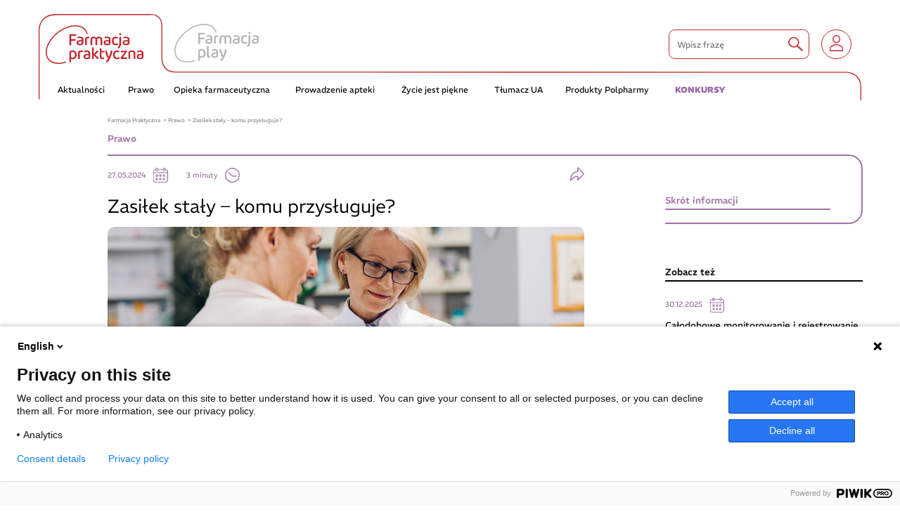

--- FILE ---
content_type: text/html; charset=UTF-8
request_url: https://farmacjapraktyczna.pl/prawo/zasilek-staly-komu-przysluguje
body_size: 23462
content:
<!DOCTYPE html>
<html lang="pl">
    <head>
          
        <!-- Google Tag Manager -->
        <script>(function(w,d,s,l,i){w[l]=w[l]||[];w[l].push({'gtm.start':
        new Date().getTime(),event:'gtm.js'});var f=d.getElementsByTagName(s)[0],
        j=d.createElement(s),dl=l!='dataLayer'?'&l='+l:'';j.async=true;j.src=
        'https://www.googletagmanager.com/gtm.js?id='+i+dl;f.parentNode.insertBefore(j,f);
        })(window,document,'script','dataLayer','GTM-WTDN25H');</script>
        <!-- End Google Tag Manager -->

        
        <meta charset="UTF-8">
        <meta name="viewport" content="width=device-width, initial-scale=1.0">
        
            <title>Zasiłek stały – komu przysługuje? - Praktyczny serwis dla farmaceutów - Farmacja Praktyczna</title>
    
    
                <meta name="description" content="„Komu i na jakich warunkach przysługuje zasiłek stały? Czy osoba o umiarkowanym stopniu niepełnosprawności, która podejmuje zatrudnienie na podstawie umowy o pracę, ma prawo do zasiłku stałego?”">      
        <!-- Meta tagi dla Open Graph (og) -->
        <meta property="og:title" content="Zasiłek stały – komu przysługuje?">
        <meta property="og:description" content="„Komu i na jakich warunkach przysługuje zasiłek stały? Czy osoba o umiarkowanym stopniu niepełnosprawności, która podejmuje zatrudnienie na podstawie umowy o pracę, ma prawo do zasiłku stałego?”">
        <meta property="og:image" content="https://farmacjapraktyczna.pl/uploads/2024/06/prawo-2.jpg">
        <meta property="og:url" content="https://farmacjapraktyczna.pl/prawo/zasilek-staly-komu-przysluguje">
        <meta property="og:type" content="post">

            
                <link rel="apple-touch-icon" sizes="180x180" href="/favicon/apple-touch-icon.png">
        <link rel="icon" type="image/png" sizes="32x32" href="/favicon/favicon-32x32.png">
        <link rel="icon" type="image/png" sizes="16x16" href="/favicon/favicon-16x16.png">
        <link rel="manifest"  crossorigin="use-credentials" href="/favicon/site.webmanifest">
        <link rel="mask-icon" href="/favicon/safari-pinned-tab.svg" color="#5bbad5">
        <meta name="msapplication-TileColor" content="#ffffff">
        <meta name="theme-color" content="#ffffff">

              

        <meta name="csrf-token" content="KDoBbYa0RUBrrsiu0hdOKuL9MSpKwlpOiesnPv1M">

        <!-- Scripts -->
        
        
        <link rel="preload" as="style" href="https://farmacjapraktyczna.pl/frontend/assets/main-d8700929.css" /><link rel="preload" as="style" href="https://farmacjapraktyczna.pl/frontend/assets/addons-ec5726f5.css" /><link rel="preload" as="style" href="https://farmacjapraktyczna.pl/frontend/assets/styles-d3a71e1b.css" /><link rel="modulepreload" href="https://farmacjapraktyczna.pl/frontend/assets/main-502b60f2.js" /><link rel="stylesheet" href="https://farmacjapraktyczna.pl/frontend/assets/main-d8700929.css" /><link rel="stylesheet" href="https://farmacjapraktyczna.pl/frontend/assets/addons-ec5726f5.css" /><link rel="stylesheet" href="https://farmacjapraktyczna.pl/frontend/assets/styles-d3a71e1b.css" /><script type="module" src="https://farmacjapraktyczna.pl/frontend/assets/main-502b60f2.js"></script>

                <style>
			.article__user-content .wyswig blockquote{
				color: #A072A6;
			}

			.article__user-content .wyswig blockquote:before{
				color: #A072A6;
			}
		</style>
        
                
        <style>
                @media (min-width: 992px) {
                    .prakt .header__link.aktualnosci:hover .header__link__anchor{
                        color: #C1272D;
                        border-color: #C1272D;
                    }    
            
                    .prakt .header__link.aktualnosci:hover .header__link__children{
                        border-color: #C1272D;
                    }    
            
                    .prakt .header__link.aktualnosci .header__link__child:hover{
                        color: #C1272D;
                    }
                }
                    
                @media (max-width: 991px) {
                    .prakt .header__link.aktualnosci.active .header__link__anchor{
                        color: #C1272D;
                    }    
            
                    .prakt .header__link.aktualnosci.active .header__link__children{
                        color: #C1272D;
                    }    
            
                    .prakt .header__link.aktualnosci .header__link__child.active{
                        color: #C1272D;
                    }

                    .prakt .header__link.aktualnosci .header__link__anchor.active{
                        color: #C1272D;
                        border-color: #C1272D;
                    }    

                    .prakt .header__link.aktualnosci:focus .header__link__anchor{
                        color: #C1272D;
                    }

                    .prakt .header__link.aktualnosci .header__link__anchor:focus{
                        color: #C1272D;
                    }  
            
                    .prakt .header__link.aktualnosci .header__link__children{
                        border-color: #C1272D;
                    }    
            
                    .prakt .header__link.aktualnosci .header__link__child.active{
                        color: #C1272D;
                    }
                }
                
                @media (min-width: 992px) {
                    .prakt .header__link.prawo:hover .header__link__anchor{
                        color: #A072A6;
                        border-color: #A072A6;
                    }    
            
                    .prakt .header__link.prawo:hover .header__link__children{
                        border-color: #A072A6;
                    }    
            
                    .prakt .header__link.prawo .header__link__child:hover{
                        color: #A072A6;
                    }
                }
                    
                @media (max-width: 991px) {
                    .prakt .header__link.prawo.active .header__link__anchor{
                        color: #A072A6;
                    }    
            
                    .prakt .header__link.prawo.active .header__link__children{
                        color: #A072A6;
                    }    
            
                    .prakt .header__link.prawo .header__link__child.active{
                        color: #A072A6;
                    }

                    .prakt .header__link.prawo .header__link__anchor.active{
                        color: #A072A6;
                        border-color: #A072A6;
                    }    

                    .prakt .header__link.prawo:focus .header__link__anchor{
                        color: #A072A6;
                    }

                    .prakt .header__link.prawo .header__link__anchor:focus{
                        color: #A072A6;
                    }  
            
                    .prakt .header__link.prawo .header__link__children{
                        border-color: #A072A6;
                    }    
            
                    .prakt .header__link.prawo .header__link__child.active{
                        color: #A072A6;
                    }
                }
                
                @media (min-width: 992px) {
                    .prakt .header__link.opieka-farmaceutyczna:hover .header__link__anchor{
                        color: #278C7A;
                        border-color: #278C7A;
                    }    
            
                    .prakt .header__link.opieka-farmaceutyczna:hover .header__link__children{
                        border-color: #278C7A;
                    }    
            
                    .prakt .header__link.opieka-farmaceutyczna .header__link__child:hover{
                        color: #278C7A;
                    }
                }
                    
                @media (max-width: 991px) {
                    .prakt .header__link.opieka-farmaceutyczna.active .header__link__anchor{
                        color: #278C7A;
                    }    
            
                    .prakt .header__link.opieka-farmaceutyczna.active .header__link__children{
                        color: #278C7A;
                    }    
            
                    .prakt .header__link.opieka-farmaceutyczna .header__link__child.active{
                        color: #278C7A;
                    }

                    .prakt .header__link.opieka-farmaceutyczna .header__link__anchor.active{
                        color: #278C7A;
                        border-color: #278C7A;
                    }    

                    .prakt .header__link.opieka-farmaceutyczna:focus .header__link__anchor{
                        color: #278C7A;
                    }

                    .prakt .header__link.opieka-farmaceutyczna .header__link__anchor:focus{
                        color: #278C7A;
                    }  
            
                    .prakt .header__link.opieka-farmaceutyczna .header__link__children{
                        border-color: #278C7A;
                    }    
            
                    .prakt .header__link.opieka-farmaceutyczna .header__link__child.active{
                        color: #278C7A;
                    }
                }
                
                @media (min-width: 992px) {
                    .prakt .header__link.prowadzenie-apteki:hover .header__link__anchor{
                        color: #F2A20C;
                        border-color: #F2A20C;
                    }    
            
                    .prakt .header__link.prowadzenie-apteki:hover .header__link__children{
                        border-color: #F2A20C;
                    }    
            
                    .prakt .header__link.prowadzenie-apteki .header__link__child:hover{
                        color: #F2A20C;
                    }
                }
                    
                @media (max-width: 991px) {
                    .prakt .header__link.prowadzenie-apteki.active .header__link__anchor{
                        color: #F2A20C;
                    }    
            
                    .prakt .header__link.prowadzenie-apteki.active .header__link__children{
                        color: #F2A20C;
                    }    
            
                    .prakt .header__link.prowadzenie-apteki .header__link__child.active{
                        color: #F2A20C;
                    }

                    .prakt .header__link.prowadzenie-apteki .header__link__anchor.active{
                        color: #F2A20C;
                        border-color: #F2A20C;
                    }    

                    .prakt .header__link.prowadzenie-apteki:focus .header__link__anchor{
                        color: #F2A20C;
                    }

                    .prakt .header__link.prowadzenie-apteki .header__link__anchor:focus{
                        color: #F2A20C;
                    }  
            
                    .prakt .header__link.prowadzenie-apteki .header__link__children{
                        border-color: #F2A20C;
                    }    
            
                    .prakt .header__link.prowadzenie-apteki .header__link__child.active{
                        color: #F2A20C;
                    }
                }
                
                @media (min-width: 992px) {
                    .prakt .header__link.zycie-jest-piekne:hover .header__link__anchor{
                        color: #7C9A1F;
                        border-color: #7C9A1F;
                    }    
            
                    .prakt .header__link.zycie-jest-piekne:hover .header__link__children{
                        border-color: #7C9A1F;
                    }    
            
                    .prakt .header__link.zycie-jest-piekne .header__link__child:hover{
                        color: #7C9A1F;
                    }
                }
                    
                @media (max-width: 991px) {
                    .prakt .header__link.zycie-jest-piekne.active .header__link__anchor{
                        color: #7C9A1F;
                    }    
            
                    .prakt .header__link.zycie-jest-piekne.active .header__link__children{
                        color: #7C9A1F;
                    }    
            
                    .prakt .header__link.zycie-jest-piekne .header__link__child.active{
                        color: #7C9A1F;
                    }

                    .prakt .header__link.zycie-jest-piekne .header__link__anchor.active{
                        color: #7C9A1F;
                        border-color: #7C9A1F;
                    }    

                    .prakt .header__link.zycie-jest-piekne:focus .header__link__anchor{
                        color: #7C9A1F;
                    }

                    .prakt .header__link.zycie-jest-piekne .header__link__anchor:focus{
                        color: #7C9A1F;
                    }  
            
                    .prakt .header__link.zycie-jest-piekne .header__link__children{
                        border-color: #7C9A1F;
                    }    
            
                    .prakt .header__link.zycie-jest-piekne .header__link__child.active{
                        color: #7C9A1F;
                    }
                }
                </style>       
        
                        <!-- Google Tag Manager -->
        <script>(function(w,d,s,l,i){w[l]=w[l]||[];w[l].push({'gtm.start':
        new Date().getTime(),event:'gtm.js'});var f=d.getElementsByTagName(s)[0],
        j=d.createElement(s),dl=l!='dataLayer'?'&l='+l:'';j.async=true;j.src=
        'https://www.googletagmanager.com/gtm.js?id='+i+dl;f.parentNode.insertBefore(j,f);
        })(window,document,'script','dataLayer','GTM-M85X2KS6');</script>
        <!-- End Google Tag Manager -->
        
        <script type="text/javascript" async>function __ipGetMonitCode(t){for(var e="__ipcan_SeF98Us_mfETYGqJr_ecvsg9V0C3J8R6_tTNqUOockY.=",n=document.cookie.split(";"),o="null",i=0;i<n.length;i++){var r;r="function"!=typeof String.prototype.trim?n[i].replace(/^\s+|\s+$/g,""):n[i].trim(),0==r.indexOf(e)&&(o=r.substring(e.length,r.length))}var a=document.getElementById("ipressoMonitStart");if(null!=a)try{document.getElementsByTagName("head")[0].removeChild(a)}catch(f){}var c=document.getElementsByTagName("script")[0],m=document.createElement("script");m.type="text/javascript",m.id="ipressoMonitStart",m.async=!0,t=t===!0?1:0,m.src="//media-polpharma.ipresso.pl/monitoridentification/SeF98Us_mfETYGqJr_ecvsg9V0C3J8R6_tTNqUOockY./xT9LqL69W8-JeaiVrkhYPiRuvZbEiAcFjiVbFpbKgvk./monitoridentification.js?r="+encodeURIComponent(document.referrer)+"&s="+encodeURIComponent(document.location.href.replace(document.location.hash,""))+"&ti="+encodeURIComponent(document.title)+"&c="+o+"&z=ezRQQzHaC3wCrICkJsZuXhiGE00nMNxnnOnXQdjPEY0.&as="+t,c.parentNode.insertBefore(m,c)}function __ipStartMonitoring(t){"undefined"!=typeof __ipIntervalTu&&__ipIntervalTu&&clearInterval(__ipIntervalTu),__ipGetMonitCode(t)}__ipStartMonitoring(!0);</script>
    </head>
    <body class="" >
                <!-- Google Tag Manager (noscript) -->
        <noscript><iframe src="https://www.googletagmanager.com/ns.html?id=GTM-WTDN25H"
        height="0" width="0" style="display:none;visibility:hidden"></iframe></noscript>
        <!-- End Google Tag Manager (noscript) -->

        <!-- Google Tag Manager (noscript) -->
        <noscript><iframe src="https://www.googletagmanager.com/ns.html?id=GTM-M85X2KS6"
        height="0" width="0" style="display:none;visibility:hidden"></iframe></noscript>
        <!-- End Google Tag Manager (noscript) -->
        
                <div id="app">
            <header class="header js-toggle-brand prakt" >
                <div style="position: relative;">
                    <div class="header__container">
                        <div class="header__logos">
                            <a href="https://farmacjapraktyczna.pl" class="header__logos__container header__logos__container--prakt js-show-prakt">
                                

                                
        
                                <h2>
                                    <svg id="Group_18766" data-name="Group 18766" xmlns="http://www.w3.org/2000/svg" xmlns:xlink="http://www.w3.org/1999/xlink" width="208.585" height="82.556" viewBox="0 0 208.585 82.556" class="header__logos--prakt" aria-label="Farmacja praktyczna">
                                        <title>Farmacja praktyczna</title>
                                        <defs>
                                            <clipPath id="clip-path2">
                                            <rect id="Rectangle_2954" data-name="Rectangle 2954" width="208.585" height="82.556" fill="#c1272d"/>
                                            </clipPath>
                                        </defs>
                                        <g id="Group_18765" data-name="Group 18765" clip-path="url(#clip-path2)">
                                            <path id="Path_14318" data-name="Path 14318" d="M155.687,57.8v6.892a5.109,5.109,0,0,1-1.812,4.335q-1.812,1.35-5.756,1.35-7.212,0-7.212-5.471a4.651,4.651,0,0,1,1.776-4.05,9.319,9.319,0,0,1,5.471-1.314h3.908V57.8a2.252,2.252,0,0,0-.995-2.1,6.285,6.285,0,0,0-3.2-.6,19.178,19.178,0,0,0-3.73.32,1.453,1.453,0,0,1-1.066-.071,1.581,1.581,0,0,1-.249-1.066v-.5a1.67,1.67,0,0,1,.249-1.066,1.816,1.816,0,0,1,1.03-.461,23.84,23.84,0,0,1,3.553-.284q4.05,0,6.04,1.385a5.03,5.03,0,0,1,1.99,4.441m-3.624,6.715v-2.2h-3.908a4.927,4.927,0,0,0-2.735.6,2.134,2.134,0,0,0-.853,1.919,2.1,2.1,0,0,0,.853,1.883,4.815,4.815,0,0,0,2.629.568,5.892,5.892,0,0,0,3.091-.6,2.393,2.393,0,0,0,.924-2.167" transform="translate(-75.09 -27.698)" fill="#c1272d"/>
                                            <path id="Path_14319" data-name="Path 14319" d="M183.679,58.512v9.877a1.281,1.281,0,0,1-1.6,1.6h-.462a1.281,1.281,0,0,1-1.6-1.6V58.264q0-6.288,6.715-6.289a3.727,3.727,0,0,1,.71.036,1.9,1.9,0,0,1,1.172.426,1.785,1.785,0,0,1,.32,1.243v.5a1.568,1.568,0,0,1-.284,1.137q-.284.249-1.208.106a3.685,3.685,0,0,0-.71-.035,3.212,3.212,0,0,0-2.38.71,3.464,3.464,0,0,0-.675,2.416" transform="translate(-95.933 -27.698)" fill="#c1272d"/>
                                            <path id="Path_14320" data-name="Path 14320" d="M208.339,58.867v9.521a1.281,1.281,0,0,1-1.6,1.6h-.462a1.281,1.281,0,0,1-1.6-1.6V58.867q0-6.892,7.212-6.892,3.908,0,5.329,2.593,1.421-2.594,5.329-2.593,3.659,0,5.4,1.7a6.883,6.883,0,0,1,1.776,5.187v9.521a1.281,1.281,0,0,1-1.6,1.6h-.462a1.281,1.281,0,0,1-1.6-1.6V58.867a3.751,3.751,0,0,0-.782-2.7,3.735,3.735,0,0,0-2.735-.782,3.836,3.836,0,0,0-2.771.817,3.586,3.586,0,0,0-.817,2.664v9.521a1.281,1.281,0,0,1-1.6,1.6h-.355a1.281,1.281,0,0,1-1.6-1.6V58.867a3.753,3.753,0,0,0-.781-2.7,3.736,3.736,0,0,0-2.736-.782,3.873,3.873,0,0,0-2.771.782,3.751,3.751,0,0,0-.782,2.7" transform="translate(-109.075 -27.698)" fill="#c1272d"/>
                                            <path id="Path_14321" data-name="Path 14321" d="M279.506,57.8v6.892a5.109,5.109,0,0,1-1.812,4.335q-1.812,1.35-5.756,1.35-7.212,0-7.212-5.471a4.651,4.651,0,0,1,1.776-4.05,9.318,9.318,0,0,1,5.471-1.314h3.908V57.8a2.252,2.252,0,0,0-.995-2.1,6.285,6.285,0,0,0-3.2-.6,19.187,19.187,0,0,0-3.731.32,1.452,1.452,0,0,1-1.065-.071,1.581,1.581,0,0,1-.249-1.066v-.5a1.67,1.67,0,0,1,.249-1.066,1.816,1.816,0,0,1,1.03-.461,23.841,23.841,0,0,1,3.553-.284q4.05,0,6.04,1.385a5.03,5.03,0,0,1,1.99,4.441m-3.624,6.715v-2.2h-3.908a4.926,4.926,0,0,0-2.735.6,2.134,2.134,0,0,0-.853,1.919,2.1,2.1,0,0,0,.853,1.883,4.814,4.814,0,0,0,2.629.568,5.892,5.892,0,0,0,3.091-.6,2.394,2.394,0,0,0,.924-2.167" transform="translate(-141.074 -27.698)" fill="#c1272d"/>
                                            <path id="Path_14322" data-name="Path 14322" d="M303.079,62.917V59.435a7.088,7.088,0,0,1,2.1-5.507,8.727,8.727,0,0,1,6.111-1.954,10.58,10.58,0,0,1,2.771.355,1.935,1.935,0,0,1,1.137.568,1.877,1.877,0,0,1,.284,1.208v.462q0,.923-.32,1.172t-1.172,0a7.806,7.806,0,0,0-2.629-.355,5.4,5.4,0,0,0-3.588.924,4.09,4.09,0,0,0-1.03,3.162v3.34a4.111,4.111,0,0,0,1.065,3.233,6.178,6.178,0,0,0,3.8.888,15.6,15.6,0,0,0,2.735-.32q.853-.177,1.137.071.32.249.32,1.137v.426a1.8,1.8,0,0,1-.32,1.208,2.145,2.145,0,0,1-1.172.568,11.518,11.518,0,0,1-2.877.355q-8.349,0-8.349-7.46" transform="translate(-161.512 -27.698)" fill="#c1272d"/>
                                            <path id="Path_14323" data-name="Path 14323" d="M333.154,40.219a2.245,2.245,0,0,1-.639-1.6,2.125,2.125,0,0,1,.639-1.563,2.184,2.184,0,0,1,1.6-.675,2.309,2.309,0,0,1,2.238,2.238,2.185,2.185,0,0,1-.675,1.6,2.126,2.126,0,0,1-1.563.639,2.245,2.245,0,0,1-1.6-.639m3.41,5.436V57.2a16.8,16.8,0,0,1-1.279,7.283,12.1,12.1,0,0,1-3.41,4.37q-.533.427-.888.284-.319-.106-.817-.853l-.284-.426a2.112,2.112,0,0,1-.426-1.137,1.339,1.339,0,0,1,.533-.853q2.948-2.629,2.948-8.419v-11.8a1.852,1.852,0,0,1,.32-1.279,1.849,1.849,0,0,1,1.279-.32h.426a1.849,1.849,0,0,1,1.279.32,1.852,1.852,0,0,1,.319,1.279" transform="translate(-175.568 -19.388)" fill="#c1272d"/>
                                            <path id="Path_14324" data-name="Path 14324" d="M366.187,57.8v6.892a5.109,5.109,0,0,1-1.812,4.335q-1.812,1.35-5.755,1.35-7.212,0-7.212-5.471a4.649,4.649,0,0,1,1.776-4.05,9.318,9.318,0,0,1,5.471-1.314h3.908V57.8a2.253,2.253,0,0,0-.994-2.1,6.287,6.287,0,0,0-3.2-.6,19.186,19.186,0,0,0-3.73.32,1.454,1.454,0,0,1-1.066-.071,1.581,1.581,0,0,1-.248-1.066v-.5a1.671,1.671,0,0,1,.248-1.066,1.818,1.818,0,0,1,1.03-.461,23.836,23.836,0,0,1,3.553-.284q4.05,0,6.04,1.385a5.03,5.03,0,0,1,1.989,4.441m-3.624,6.715v-2.2h-3.908a4.929,4.929,0,0,0-2.736.6,2.134,2.134,0,0,0-.852,1.919,2.1,2.1,0,0,0,.852,1.883,4.816,4.816,0,0,0,2.629.568,5.893,5.893,0,0,0,3.091-.6,2.393,2.393,0,0,0,.923-2.167" transform="translate(-187.266 -27.698)" fill="#c1272d"/>
                                            <path id="Path_14325" data-name="Path 14325" d="M87.3,18.752a20.443,20.443,0,0,0-3.9-8.108c-5.091-6.356-13.87-9.17-24.4-8.113-10.506,1.055-22.437,5.96-33.2,14.581S7.633,36.3,4.308,46.326C.976,56.373,1.8,65.555,6.895,71.912s13.87,9.17,24.4,8.113a53.3,53.3,0,0,0,11.831-2.647v2.44c-15.567,5.1-30.342,3.153-38.041-6.459C-6.4,59.014,2.221,33.023,24.344,15.305S73.713-5.147,85.2,9.2a22.814,22.814,0,0,1,4.472,9.554Z" transform="translate(0 0)" fill="#c1272d" fill-rule="evenodd"/>
                                            <path id="Path_14326" data-name="Path 14326" d="M112.929,133.29a6.621,6.621,0,0,1-1.9-.965v-3.443a6.885,6.885,0,0,0,1.671,1.153,5.168,5.168,0,0,0,2.375.511,4.644,4.644,0,0,0,3.642-1.513,7.016,7.016,0,0,0,1.355-4.767,8.189,8.189,0,0,0-.669-3.613,4.294,4.294,0,0,0-1.794-1.948,5.122,5.122,0,0,0-2.463-.605,5.533,5.533,0,0,0-1.936.3,7.687,7.687,0,0,0-1.407.681V131.3h-3.624V118.856a2.677,2.677,0,0,1,.282-1.305,3,3,0,0,1,1.056-1,10.387,10.387,0,0,1,2.41-1.116,10.194,10.194,0,0,1,3.22-.473,9.6,9.6,0,0,1,4.38.984,7.148,7.148,0,0,1,3.079,3.027,10.924,10.924,0,0,1,1.126,5.3,11.788,11.788,0,0,1-1.038,5.24,7.2,7.2,0,0,1-2.885,3.159,8.306,8.306,0,0,1-4.2,1.059,7.982,7.982,0,0,1-2.674-.435m-1.126,6.678a3.391,3.391,0,0,1-.686.208,4.608,4.608,0,0,1-.968.095,2.243,2.243,0,0,1-1.477-.416,1.743,1.743,0,0,1-.493-1.4v-8.362l3.624.076Z" transform="translate(-57.649 -61.262)" fill="#c1272d"/>
                                            <path id="Path_14327" data-name="Path 14327" d="M151.8,119.315v5.562h-3.624V119.24a2.761,2.761,0,0,1,.369-1.494,4.115,4.115,0,0,1,1.108-1.116,8.745,8.745,0,0,1,2.586-1.135,12.776,12.776,0,0,1,3.5-.454q3.061,0,3.061,1.854a2.86,2.86,0,0,1-.123.852,2.592,2.592,0,0,1-.3.662q-.352-.076-.9-.151a8.066,8.066,0,0,0-1.108-.076,9.427,9.427,0,0,0-2.621.341,8.593,8.593,0,0,0-1.953.795m-3.624,3.935,3.624.341v9.572a3.456,3.456,0,0,1-.686.208,4.638,4.638,0,0,1-.968.094,2.245,2.245,0,0,1-1.477-.416,1.69,1.69,0,0,1-.493-1.362Z" transform="translate(-78.965 -61.305)" fill="#c1272d"/>
                                            <path id="Path_14328" data-name="Path 14328" d="M179.88,114.959a8.086,8.086,0,0,1,5.19,1.532,5.805,5.805,0,0,1,1.917,4.824v8.816a2.306,2.306,0,0,1-.352,1.362,3.205,3.205,0,0,1-.985.87,9.454,9.454,0,0,1-2.375.984,12.007,12.007,0,0,1-3.29.416,8.724,8.724,0,0,1-5.331-1.438,4.922,4.922,0,0,1-1.917-4.2,4.863,4.863,0,0,1,1.513-3.84,7.352,7.352,0,0,1,4.293-1.608l4.891-.53v-.87a2.891,2.891,0,0,0-1-2.441,4.477,4.477,0,0,0-2.8-.775,8.84,8.84,0,0,0-2.71.416,14.9,14.9,0,0,0-2.322.946,2.683,2.683,0,0,1-.581-.719,1.854,1.854,0,0,1-.263-.946,1.914,1.914,0,0,1,1.231-1.778,9.259,9.259,0,0,1,2.27-.757,12.973,12.973,0,0,1,2.621-.265m.106,15.739a7.231,7.231,0,0,0,2.164-.284,6.084,6.084,0,0,0,1.32-.549v-4.881l-3.906.454a4.577,4.577,0,0,0-2.446.738,2.157,2.157,0,0,0-.827,1.835,2.364,2.364,0,0,0,.915,1.967,4.459,4.459,0,0,0,2.78.719" transform="translate(-92.052 -61.262)" fill="#c1272d"/>
                                            <path id="Path_14329" data-name="Path 14329" d="M215.307,117.848l-3.625-.341v-16.42q.247-.076.7-.189a4.079,4.079,0,0,1,.985-.114,2.173,2.173,0,0,1,1.46.416,1.783,1.783,0,0,1,.475,1.4Zm-3.625-2.308,3.625.341v9.685a3.464,3.464,0,0,1-.686.209,4.674,4.674,0,0,1-.968.094,2.247,2.247,0,0,1-1.478-.416,1.692,1.692,0,0,1-.493-1.362ZM217,117.886,214.6,116.07l7.988-8.475a2.765,2.765,0,0,1,1.724.567,1.659,1.659,0,0,1,.633,1.324,1.942,1.942,0,0,1-.4,1.211,9.415,9.415,0,0,1-1.214,1.249Zm-2.393-1.249,2.71-1.476,8.55,8.437a3.177,3.177,0,0,1-.6,1.684,1.651,1.651,0,0,1-1.372.625,2.162,2.162,0,0,1-1.231-.379,5.661,5.661,0,0,1-1.161-1.1Z" transform="translate(-112.806 -53.709)" fill="#c1272d"/>
                                            <path id="Path_14330" data-name="Path 14330" d="M250.862,118.957h-3.624V105.3q.245-.076.7-.19a4.083,4.083,0,0,1,.986-.114,2.172,2.172,0,0,1,1.46.417,1.781,1.781,0,0,1,.475,1.4Zm-3.624-1.059h3.624v4.843a2.286,2.286,0,0,0,.739,1.93,3.343,3.343,0,0,0,2.077.568,4.912,4.912,0,0,0,1.266-.189,4.826,4.826,0,0,0,1.161-.454,2.718,2.718,0,0,1,.44.662,2.005,2.005,0,0,1,.194.889,1.915,1.915,0,0,1-.933,1.627,4.949,4.949,0,0,1-2.8.643,6.488,6.488,0,0,1-4.2-1.267,5.077,5.077,0,0,1-1.566-4.181Zm2.076-4.237v-3.1h7a2.771,2.771,0,0,1,.265.643,3.084,3.084,0,0,1,.123.871,1.816,1.816,0,0,1-.334,1.191,1.152,1.152,0,0,1-.933.4Z" transform="translate(-131.754 -55.953)" fill="#c1272d"/>
                                            <path id="Path_14331" data-name="Path 14331" d="M275.46,129.325q-.6-1.248-1.372-3.216t-1.619-4.464q-.844-2.5-1.654-5.335a2.427,2.427,0,0,1,.827-.681,2.367,2.367,0,0,1,1.108-.265,2.023,2.023,0,0,1,1.266.378,2.567,2.567,0,0,1,.774,1.362q.95,3.065,2.005,6.054t2.252,6.167h.141q.7-1.626,1.442-3.935t1.408-4.843q.668-2.534,1.126-4.805a6.653,6.653,0,0,1,.739-.265,2.863,2.863,0,0,1,.81-.114,2.1,2.1,0,0,1,1.285.378,1.411,1.411,0,0,1,.51,1.211,12.026,12.026,0,0,1-.3,2.213q-.3,1.457-.844,3.31t-1.232,3.878q-.687,2.024-1.5,3.954t-1.619,3.481a28.784,28.784,0,0,1-3.114,5.069,3.811,3.811,0,0,1-2.691,1.741,2.044,2.044,0,0,1-1.548-.587,2.636,2.636,0,0,1-.7-1.419,21.329,21.329,0,0,0,1.689-1.8,25.421,25.421,0,0,0,1.759-2.346,22.1,22.1,0,0,0,1.407-2.4,2.828,2.828,0,0,1-1.143-.738,7.322,7.322,0,0,1-1.214-1.987" transform="translate(-144.318 -61.478)" fill="#c1272d"/>
                                            <path id="Path_14332" data-name="Path 14332" d="M316.664,118.138a4.918,4.918,0,0,0-3.73,1.608,7.879,7.879,0,0,0-.053,9.213,4.9,4.9,0,0,0,3.783,1.589,6.022,6.022,0,0,0,2.322-.4,8.807,8.807,0,0,0,1.654-.889,2.65,2.65,0,0,1,.739.719,1.715,1.715,0,0,1,.281.984,2.3,2.3,0,0,1-1.443,1.967,7.691,7.691,0,0,1-3.729.794,9.583,9.583,0,0,1-4.539-1.04,7.421,7.421,0,0,1-3.1-3.122,10.787,10.787,0,0,1-1.126-5.184,10.474,10.474,0,0,1,1.179-5.221,7.869,7.869,0,0,1,3.149-3.14,8.992,8.992,0,0,1,4.328-1.06,7.1,7.1,0,0,1,3.678.852,2.394,2.394,0,0,1,1.425,1.987,1.731,1.731,0,0,1-.264.946,2.31,2.31,0,0,1-.651.681,10.615,10.615,0,0,0-1.654-.889,5.653,5.653,0,0,0-2.251-.4" transform="translate(-163.988 -61.262)" fill="#c1272d"/>
                                            <path id="Path_14333" data-name="Path 14333" d="M344.634,133.8h-1.442a2.458,2.458,0,0,1-.528-.757,2.219,2.219,0,0,1-.211-.946,2.4,2.4,0,0,1,.228-1.022,6.3,6.3,0,0,1,.546-.945l10.591-14.037h1.337a2.737,2.737,0,0,1,.563.776,2.176,2.176,0,0,1,.211.965,2.3,2.3,0,0,1-.211.984,4.883,4.883,0,0,1-.6.946Zm9.923-17.707v3.14H343.051a3.706,3.706,0,0,1-.264-.681,3.059,3.059,0,0,1-.123-.87,1.739,1.739,0,0,1,.352-1.211,1.234,1.234,0,0,1,.95-.378ZM343.825,133.8v-3.1h12a2.8,2.8,0,0,1,.264.624,3.143,3.143,0,0,1,.123.928,1.688,1.688,0,0,1-.352,1.153,1.2,1.2,0,0,1-.95.4Z" transform="translate(-182.494 -61.866)" fill="#c1272d"/>
                                            <path id="Path_14334" data-name="Path 14334" d="M392.936,121.581v3.746h-3.625v-3.594a3.516,3.516,0,0,0-.985-2.743,3.791,3.791,0,0,0-2.639-.889,6.739,6.739,0,0,0-2.216.341,7.813,7.813,0,0,0-1.69.795v6.091h-3.624v-6.2a2.691,2.691,0,0,1,.334-1.419,3.59,3.59,0,0,1,1.038-1.041,11.608,11.608,0,0,1,6.157-1.7,7.931,7.931,0,0,1,5.331,1.646,6.2,6.2,0,0,1,1.918,4.975m-14.779,1.779h3.624v9.761a3.412,3.412,0,0,1-.686.209,4.638,4.638,0,0,1-.967.094,2.245,2.245,0,0,1-1.477-.416,1.688,1.688,0,0,1-.493-1.362Zm11.154,0h3.625v9.761a3.423,3.423,0,0,1-.7.209,4.707,4.707,0,0,1-.95.094,2.234,2.234,0,0,1-1.5-.416,1.726,1.726,0,0,1-.475-1.362Z" transform="translate(-201.522 -61.263)" fill="#c1272d"/>
                                            <path id="Path_14335" data-name="Path 14335" d="M423.191,114.959a8.085,8.085,0,0,1,5.19,1.532,5.805,5.805,0,0,1,1.917,4.824v8.816a2.31,2.31,0,0,1-.351,1.362,3.216,3.216,0,0,1-.985.87,9.451,9.451,0,0,1-2.376.984,12,12,0,0,1-3.29.416,8.722,8.722,0,0,1-5.331-1.438,4.921,4.921,0,0,1-1.918-4.2,4.863,4.863,0,0,1,1.513-3.84,7.351,7.351,0,0,1,4.293-1.608l4.891-.53v-.87a2.893,2.893,0,0,0-1-2.441,4.478,4.478,0,0,0-2.8-.775,8.839,8.839,0,0,0-2.709.416,14.9,14.9,0,0,0-2.322.946,2.674,2.674,0,0,1-.581-.719,1.855,1.855,0,0,1-.264-.946,1.914,1.914,0,0,1,1.231-1.778,9.266,9.266,0,0,1,2.27-.757,12.973,12.973,0,0,1,2.621-.265M423.3,130.7a7.229,7.229,0,0,0,2.164-.284,6.064,6.064,0,0,0,1.32-.549v-4.881l-3.906.454a4.574,4.574,0,0,0-2.445.738,2.156,2.156,0,0,0-.827,1.835,2.364,2.364,0,0,0,.915,1.967,4.46,4.46,0,0,0,2.78.719" transform="translate(-221.713 -61.262)" fill="#c1272d"/>
                                            <path id="Path_14336" data-name="Path 14336" d="M112.318,54.708l-3.8-.039V42.78a2.223,2.223,0,0,1,.566-1.609,1.956,1.956,0,0,1,1.478-.589,4.461,4.461,0,0,1,1.04.118q.493.118.712.2Zm-3.8-3.649h3.832v13.3a5.732,5.732,0,0,1-.712.177,5.353,5.353,0,0,1-1.04.1,2.32,2.32,0,0,1-1.569-.451,1.816,1.816,0,0,1-.511-1.432Zm2.044-7.1V40.583h12.151a2.12,2.12,0,0,1,.274.647,3.522,3.522,0,0,1,.128.961,2.067,2.067,0,0,1-.365,1.295,1.259,1.259,0,0,1-1.058.471Zm0,10.633V51.177h10.874a3.939,3.939,0,0,1,.273.706,3.17,3.17,0,0,1,.128.9,2.14,2.14,0,0,1-.365,1.334,1.22,1.22,0,0,1-1.022.471Z" transform="translate(-57.832 -21.627)" fill="#c1272d"/>
                                        </g>
                                    </svg>
                                </h2>
                            </a>
        
                            <a href="https://farmacjapraktyczna.pl/play" class="header__logos__container header__logos__container--play js-show-play">
                                

                                
                                  
        
                                <h2>
                                    <svg id="Group_18768" data-name="Group 18768" xmlns="http://www.w3.org/2000/svg" xmlns:xlink="http://www.w3.org/1999/xlink" width="178.92" height="82.556" viewBox="0 0 178.92 82.556" class="header__logos--play" aria-label="Farmacja play">
                                        <title>Farmacja play</title>
                                        <defs>
                                            <clipPath id="clip-path">
                                            <rect id="Rectangle_2955" data-name="Rectangle 2955" width="178.92" height="82.556" fill="#0e4194"/>
                                            </clipPath>
                                        </defs>
                                        <g id="Group_18767" data-name="Group 18767" clip-path="url(#clip-path)">
                                            <path id="Path_14337" data-name="Path 14337" d="M155.687,57.8v6.892a5.109,5.109,0,0,1-1.812,4.335q-1.812,1.35-5.756,1.35-7.212,0-7.212-5.471a4.651,4.651,0,0,1,1.776-4.05,9.319,9.319,0,0,1,5.471-1.314h3.908V57.8a2.252,2.252,0,0,0-.995-2.1,6.285,6.285,0,0,0-3.2-.6,19.178,19.178,0,0,0-3.73.32,1.453,1.453,0,0,1-1.066-.071,1.581,1.581,0,0,1-.249-1.066v-.5a1.67,1.67,0,0,1,.249-1.066,1.816,1.816,0,0,1,1.03-.461,23.84,23.84,0,0,1,3.553-.284q4.05,0,6.04,1.385a5.03,5.03,0,0,1,1.99,4.441m-3.624,6.715v-2.2h-3.908a4.927,4.927,0,0,0-2.735.6,2.134,2.134,0,0,0-.853,1.919,2.1,2.1,0,0,0,.853,1.883,4.815,4.815,0,0,0,2.629.568,5.892,5.892,0,0,0,3.091-.6,2.393,2.393,0,0,0,.924-2.167" transform="translate(-75.09 -27.698)" fill="#0e4194"/>
                                            <path id="Path_14338" data-name="Path 14338" d="M183.679,58.512v9.877a1.281,1.281,0,0,1-1.6,1.6h-.462a1.281,1.281,0,0,1-1.6-1.6V58.264q0-6.288,6.715-6.289a3.727,3.727,0,0,1,.71.036,1.9,1.9,0,0,1,1.172.426,1.785,1.785,0,0,1,.32,1.243v.5a1.568,1.568,0,0,1-.284,1.137q-.284.249-1.208.106a3.685,3.685,0,0,0-.71-.035,3.212,3.212,0,0,0-2.38.71,3.464,3.464,0,0,0-.675,2.416" transform="translate(-95.933 -27.698)" fill="#0e4194"/>
                                            <path id="Path_14339" data-name="Path 14339" d="M208.339,58.867v9.521a1.281,1.281,0,0,1-1.6,1.6h-.462a1.281,1.281,0,0,1-1.6-1.6V58.867q0-6.892,7.212-6.892,3.908,0,5.329,2.593,1.421-2.594,5.329-2.593,3.659,0,5.4,1.7a6.883,6.883,0,0,1,1.776,5.187v9.521a1.281,1.281,0,0,1-1.6,1.6h-.462a1.281,1.281,0,0,1-1.6-1.6V58.867a3.751,3.751,0,0,0-.782-2.7,3.735,3.735,0,0,0-2.735-.782,3.836,3.836,0,0,0-2.771.817,3.586,3.586,0,0,0-.817,2.664v9.521a1.281,1.281,0,0,1-1.6,1.6h-.355a1.281,1.281,0,0,1-1.6-1.6V58.867a3.753,3.753,0,0,0-.781-2.7,3.736,3.736,0,0,0-2.736-.782,3.873,3.873,0,0,0-2.771.782,3.751,3.751,0,0,0-.782,2.7" transform="translate(-109.075 -27.698)" fill="#0e4194"/>
                                            <path id="Path_14340" data-name="Path 14340" d="M279.506,57.8v6.892a5.109,5.109,0,0,1-1.812,4.335q-1.812,1.35-5.756,1.35-7.212,0-7.212-5.471a4.651,4.651,0,0,1,1.776-4.05,9.318,9.318,0,0,1,5.471-1.314h3.908V57.8a2.252,2.252,0,0,0-.995-2.1,6.285,6.285,0,0,0-3.2-.6,19.187,19.187,0,0,0-3.731.32,1.452,1.452,0,0,1-1.065-.071,1.581,1.581,0,0,1-.249-1.066v-.5a1.67,1.67,0,0,1,.249-1.066,1.816,1.816,0,0,1,1.03-.461,23.841,23.841,0,0,1,3.553-.284q4.05,0,6.04,1.385a5.03,5.03,0,0,1,1.99,4.441m-3.624,6.715v-2.2h-3.908a4.926,4.926,0,0,0-2.735.6,2.134,2.134,0,0,0-.853,1.919,2.1,2.1,0,0,0,.853,1.883,4.814,4.814,0,0,0,2.629.568,5.892,5.892,0,0,0,3.091-.6,2.394,2.394,0,0,0,.924-2.167" transform="translate(-141.074 -27.698)" fill="#0e4194"/>
                                            <path id="Path_14341" data-name="Path 14341" d="M303.079,62.917V59.435a7.088,7.088,0,0,1,2.1-5.507,8.727,8.727,0,0,1,6.111-1.954,10.58,10.58,0,0,1,2.771.355,1.935,1.935,0,0,1,1.137.568,1.877,1.877,0,0,1,.284,1.208v.462q0,.923-.32,1.172t-1.172,0a7.806,7.806,0,0,0-2.629-.355,5.4,5.4,0,0,0-3.588.924,4.09,4.09,0,0,0-1.03,3.162v3.34a4.111,4.111,0,0,0,1.065,3.233,6.178,6.178,0,0,0,3.8.888,15.6,15.6,0,0,0,2.735-.32q.853-.177,1.137.071.32.249.32,1.137v.426a1.8,1.8,0,0,1-.32,1.208,2.145,2.145,0,0,1-1.172.568,11.518,11.518,0,0,1-2.877.355q-8.349,0-8.349-7.46" transform="translate(-161.512 -27.698)" fill="#0e4194"/>
                                            <path id="Path_14342" data-name="Path 14342" d="M333.154,40.219a2.245,2.245,0,0,1-.639-1.6,2.125,2.125,0,0,1,.639-1.563,2.184,2.184,0,0,1,1.6-.675,2.309,2.309,0,0,1,2.238,2.238,2.185,2.185,0,0,1-.675,1.6,2.126,2.126,0,0,1-1.563.639,2.245,2.245,0,0,1-1.6-.639m3.41,5.436V57.2a16.8,16.8,0,0,1-1.279,7.283,12.1,12.1,0,0,1-3.41,4.37q-.533.427-.888.284-.319-.106-.817-.853l-.284-.426a2.112,2.112,0,0,1-.426-1.137,1.339,1.339,0,0,1,.533-.853q2.948-2.629,2.948-8.419v-11.8a1.852,1.852,0,0,1,.32-1.279,1.849,1.849,0,0,1,1.279-.32h.426a1.849,1.849,0,0,1,1.279.32,1.852,1.852,0,0,1,.319,1.279" transform="translate(-175.568 -19.388)" fill="#0e4194"/>
                                            <path id="Path_14343" data-name="Path 14343" d="M366.187,57.8v6.892a5.109,5.109,0,0,1-1.812,4.335q-1.812,1.35-5.755,1.35-7.212,0-7.212-5.471a4.649,4.649,0,0,1,1.776-4.05,9.318,9.318,0,0,1,5.471-1.314h3.908V57.8a2.253,2.253,0,0,0-.994-2.1,6.287,6.287,0,0,0-3.2-.6,19.186,19.186,0,0,0-3.73.32,1.454,1.454,0,0,1-1.066-.071,1.581,1.581,0,0,1-.248-1.066v-.5a1.671,1.671,0,0,1,.248-1.066,1.818,1.818,0,0,1,1.03-.461,23.836,23.836,0,0,1,3.553-.284q4.05,0,6.04,1.385a5.03,5.03,0,0,1,1.989,4.441m-3.624,6.715v-2.2h-3.908a4.929,4.929,0,0,0-2.736.6,2.134,2.134,0,0,0-.852,1.919,2.1,2.1,0,0,0,.852,1.883,4.816,4.816,0,0,0,2.629.568,5.893,5.893,0,0,0,3.091-.6,2.393,2.393,0,0,0,.923-2.167" transform="translate(-187.266 -27.698)" fill="#0e4194"/>
                                            <path id="Path_14344" data-name="Path 14344" d="M87.3,18.752a20.443,20.443,0,0,0-3.9-8.108c-5.091-6.356-13.87-9.17-24.4-8.113-10.506,1.055-22.437,5.96-33.2,14.581S7.633,36.3,4.308,46.326C.976,56.373,1.8,65.555,6.895,71.912s13.87,9.17,24.4,8.113a53.3,53.3,0,0,0,11.831-2.647v2.44c-15.567,5.1-30.342,3.153-38.041-6.459C-6.4,59.014,2.221,33.023,24.344,15.305S73.713-5.147,85.2,9.2a22.814,22.814,0,0,1,4.472,9.554Z" transform="translate(0 0)" fill="#0e4194" fill-rule="evenodd"/>
                                            <path id="Path_14345" data-name="Path 14345" d="M112.929,133.29a6.621,6.621,0,0,1-1.9-.965v-3.443a6.885,6.885,0,0,0,1.671,1.153,5.168,5.168,0,0,0,2.375.511,4.644,4.644,0,0,0,3.642-1.513,7.016,7.016,0,0,0,1.355-4.767,8.189,8.189,0,0,0-.669-3.613,4.294,4.294,0,0,0-1.794-1.948,5.122,5.122,0,0,0-2.463-.605,5.533,5.533,0,0,0-1.936.3,7.687,7.687,0,0,0-1.407.681V131.3h-3.624V118.856a2.677,2.677,0,0,1,.282-1.305,3,3,0,0,1,1.056-1,10.387,10.387,0,0,1,2.41-1.116,10.194,10.194,0,0,1,3.22-.473,9.6,9.6,0,0,1,4.38.984,7.148,7.148,0,0,1,3.079,3.027,10.924,10.924,0,0,1,1.126,5.3,11.788,11.788,0,0,1-1.038,5.24,7.2,7.2,0,0,1-2.885,3.159,8.306,8.306,0,0,1-4.2,1.059,7.982,7.982,0,0,1-2.674-.435m-1.126,6.678a3.391,3.391,0,0,1-.686.208,4.608,4.608,0,0,1-.968.095,2.243,2.243,0,0,1-1.477-.416,1.743,1.743,0,0,1-.493-1.4v-8.362l3.624.076Z" transform="translate(-57.649 -61.262)" fill="#0e4194"/>
                                            <path id="Path_14346" data-name="Path 14346" d="M174.88,114.959a8.086,8.086,0,0,1,5.19,1.532,5.805,5.805,0,0,1,1.917,4.824v8.816a2.306,2.306,0,0,1-.352,1.362,3.205,3.205,0,0,1-.985.87,9.454,9.454,0,0,1-2.375.984,12.007,12.007,0,0,1-3.29.416,8.724,8.724,0,0,1-5.331-1.438,4.922,4.922,0,0,1-1.917-4.2,4.863,4.863,0,0,1,1.513-3.84,7.352,7.352,0,0,1,4.293-1.608l4.891-.53v-.87a2.891,2.891,0,0,0-1-2.441,4.477,4.477,0,0,0-2.8-.775,8.84,8.84,0,0,0-2.71.416,14.9,14.9,0,0,0-2.322.946,2.683,2.683,0,0,1-.581-.719,1.854,1.854,0,0,1-.263-.946,1.914,1.914,0,0,1,1.231-1.778,9.259,9.259,0,0,1,2.27-.757,12.973,12.973,0,0,1,2.621-.265m.106,15.739a7.231,7.231,0,0,0,2.164-.284,6.084,6.084,0,0,0,1.32-.549v-4.881l-3.906.454a4.577,4.577,0,0,0-2.446.738,2.157,2.157,0,0,0-.827,1.835,2.364,2.364,0,0,0,.915,1.967,4.459,4.459,0,0,0,2.78.719" transform="translate(-89.388 -61.262)" fill="#0e4194"/>
                                            <path id="Path_14347" data-name="Path 14347" d="M208.272,129.325q-.6-1.248-1.372-3.216t-1.618-4.464q-.844-2.5-1.654-5.335a2.427,2.427,0,0,1,.827-.681,2.367,2.367,0,0,1,1.108-.265,2.023,2.023,0,0,1,1.266.378,2.567,2.567,0,0,1,.774,1.362q.95,3.065,2.005,6.054t2.252,6.167H212q.7-1.626,1.442-3.935t1.408-4.843q.668-2.534,1.126-4.805a6.65,6.65,0,0,1,.739-.265,2.863,2.863,0,0,1,.809-.114,2.1,2.1,0,0,1,1.285.378,1.411,1.411,0,0,1,.51,1.211,12.028,12.028,0,0,1-.3,2.213q-.3,1.457-.844,3.31t-1.232,3.878q-.687,2.024-1.5,3.954t-1.619,3.481a28.785,28.785,0,0,1-3.114,5.069,3.811,3.811,0,0,1-2.691,1.741,2.044,2.044,0,0,1-1.548-.587,2.636,2.636,0,0,1-.7-1.419,21.319,21.319,0,0,0,1.689-1.8,25.427,25.427,0,0,0,1.759-2.346,22.11,22.11,0,0,0,1.407-2.4,2.827,2.827,0,0,1-1.143-.738,7.322,7.322,0,0,1-1.214-1.987" transform="translate(-108.514 -61.478)" fill="#0e4194"/>
                                            <path id="Path_14348" data-name="Path 14348" d="M112.318,54.708l-3.8-.039V42.78a2.223,2.223,0,0,1,.566-1.609,1.956,1.956,0,0,1,1.478-.589,4.461,4.461,0,0,1,1.04.118q.493.118.712.2Zm-3.8-3.649h3.832v13.3a5.732,5.732,0,0,1-.712.177,5.353,5.353,0,0,1-1.04.1,2.32,2.32,0,0,1-1.569-.451,1.816,1.816,0,0,1-.511-1.432Zm2.044-7.1V40.583h12.151a2.12,2.12,0,0,1,.274.647,3.522,3.522,0,0,1,.128.961,2.067,2.067,0,0,1-.365,1.295,1.259,1.259,0,0,1-1.058.471Zm0,10.633V51.177h10.874a3.939,3.939,0,0,1,.273.706,3.17,3.17,0,0,1,.128.9,2.14,2.14,0,0,1-.365,1.334,1.22,1.22,0,0,1-1.022.471Z" transform="translate(-57.832 -21.627)" fill="#0e4194"/>
                                            <path id="Path_14349" data-name="Path 14349" d="M147.4,121.248v-18.3a1.281,1.281,0,0,1,1.6-1.6h.462a1.281,1.281,0,0,1,1.6,1.6v17.586a3.611,3.611,0,0,0,.39,1.954,1.441,1.441,0,0,0,1.279.568q.888,0,1.1.248a1.807,1.807,0,0,1,.249,1.172v.355a1.8,1.8,0,0,1-.284,1.172,2.413,2.413,0,0,1-1.172.461,2.054,2.054,0,0,1-.5.036,4.561,4.561,0,0,1-3.482-1.314,5.626,5.626,0,0,1-1.243-3.943" transform="translate(-78.549 -54.011)" fill="#0e4194"/>
                                        </g>
                                    </svg>
                                </h2>
                            </a>
                        </div>
                        
                        
        
                        <div class="header__helpers">
                            <!-- Desktop version -->
                            <form action="https://farmacjapraktyczna.pl/szukaj" method="GET" @submit.prevent="goSearch()" ref="searchForm">
                                <label class="header__helper header__search">
                                    <input class="header__search__input" name="search" placeholder="Wpisz frazę" v-model="search" v-on:keyup.enter="goSearch()">
                                    <svg xmlns="http://www.w3.org/2000/svg" @click="goSearch()"  class="header__search__icon" xmlns:xlink="http://www.w3.org/1999/xlink" width="31.53" height="31.945" viewBox="0 0 31.53 31.945">
                                        <defs>
                                          <clipPath id="clip-path">
                                            <rect id="Rectangle_3167" data-name="Rectangle 3167" width="31.529" height="31.945" fill="#c1272d"/>
                                          </clipPath>
                                        </defs>
                                        <g id="Group_38614" data-name="Group 38614" style="isolation: isolate">
                                            <path id="Path_15748" data-name="Path 15748" d="M31.07,29.271,20.914,19.115l-.049-.046A11.724,11.724,0,1,0,.922,7.165,11.724,11.724,0,0,0,18.6,21.227q.046.055.1.107L28.85,31.49a1.57,1.57,0,1,0,2.22-2.22m-15.7-8.91A9.371,9.371,0,0,1,8.077,3.1a9.371,9.371,0,0,1,7.293,17.266" transform="translate(0 -0.005)" fill="#c1272d"/>
                                        </g>
                                    </svg>
                                </label>
                            </form>

                                    
                            <label class="header__helper header__icon__container header__user ">
                                                                                                <a href="/play/logowanie">
                                                                    <svg xmlns="http://www.w3.org/2000/svg" width="28.438" height="33.153" viewBox="0 0 28.438 33.153" class="header__icon header__icon--user">
                                        <g id="Group_1049" data-name="Group 1049" transform="translate(1 1)">
                                            <path id="Path_9415" data-name="Path 9415" d="M1036.772,839.542a5.231,5.231,0,0,0-3.553,4.584v4.905h26.438v-4.905a5.23,5.23,0,0,0-3.553-4.584l-6.113-2.564a10.517,10.517,0,0,0-7.106,0Z" transform="translate(-1033.219 -817.878)" fill="none" stroke="#0e4194" stroke-linecap="round" stroke-linejoin="round" stroke-width="2"/>
                                            <ellipse id="Ellipse_10" data-name="Ellipse 10" cx="7.162" cy="7.162" rx="7.162" ry="7.162" transform="translate(6.058 0)" fill="none" stroke="#0e4194" stroke-linecap="round" stroke-linejoin="round" stroke-width="2"/>
                                        </g>
                                    </svg>
                                </a>
                                                                

                                                                    
                                <div class="header__user__container">
                                    <a href="/play/logowanie" class="header__user__item">
                                        Logowanie / Rejestracja
                                    </a>						
                                </div>
                                                            </label>
        
                            <!-- <label class="header__helper header__icon__container">
                                <svg xmlns="http://www.w3.org/2000/svg" width="26.809" height="38.499" viewBox="0 0 26.809 38.499" class="header__icon header__icon--lock">
                                    <g id="Group_19549" data-name="Group 19549" transform="translate(-18.688 -12.75)">
                                        <path id="Path_13549" data-name="Path 13549" d="M23.386,103.378H2.923A2.927,2.927,0,0,1,0,100.454V82.915a2.927,2.927,0,0,1,2.923-2.923H23.386a2.927,2.927,0,0,1,2.923,2.923v17.539a2.927,2.927,0,0,1-2.923,2.923M2.923,81.454a1.463,1.463,0,0,0-1.462,1.462v17.539a1.463,1.463,0,0,0,1.462,1.462H23.386a1.463,1.463,0,0,0,1.462-1.462V82.915a1.463,1.463,0,0,0-1.462-1.462Z" transform="translate(18.938 -52.379)" fill="#0e4194" stroke="#0e4194" stroke-width="0.5"/>
                                        <path id="Path_13550" data-name="Path 13550" d="M45.885,16.076a.731.731,0,0,1-.731-.731V7.308a5.846,5.846,0,0,0-11.693,0v8.037a.731.731,0,1,1-1.462,0V7.308a7.308,7.308,0,1,1,14.616,0v8.037a.731.731,0,0,1-.731.731" transform="translate(-7.216 13)" fill="#0e4194" stroke="#0e4194" stroke-width="0.5"/>
                                        <path id="Path_13551" data-name="Path 13551" d="M57.71,117.577l-.979,6.84h4.385l-.979-6.84a2.923,2.923,0,1,0-2.426,0" transform="translate(-26.831 -78.533)" fill="#0e4194"/>
                                    </g>
                                </svg>
                            </label> -->
        
                            <div class="hamburger-container">
                                <div class="js-hamburger" :class="{'active': hamburgerState}" @click="showMobileMenu">
                                    <span></span>
                                    <span></span>
                                    <span></span>
                                </div>
                            </div>
                        </div>
                    </div>
        
                    <div class="header__links__container js-header" :class="{'active': menuState}">
                        <!-- <label class="header__helper header__search header__search--mobile">
                                <input class="header__search__input" v-model="search">
        
                                <svg xmlns="http://www.w3.org/2000/svg" @click="goSearch()" width="40.688" height="40.688" viewBox="0 0 40.688 40.688" class="header__search__icon">
                                    <g id="Group_6692" data-name="Group 6692" transform="translate(-1784.883 -155.471)">
                                        <path id="Path_13479" data-name="Path 13479" d="M1,20.342a19.343,19.343,0,1,1,9.49,16.644L1.407,39.523a.168.168,0,0,1-.2-.228l3.329-7.81A19.25,19.25,0,0,1,1,20.342Z" transform="translate(1784.882 155.476)" fill="none" stroke="#0e4194" stroke-miterlimit="10" stroke-width="2"/>
                                        <path id="Path_13481" data-name="Path 13481" d="M21,23.523a2.523,2.523,0,1,1,2.523,2.523A2.523,2.523,0,0,1,21,23.523" transform="translate(1781.702 152.295)" fill="none" stroke="#0e4194" stroke-width="2"/>
                                        <path id="Path_13482" data-name="Path 13482" d="M9,23.523a2.523,2.523,0,1,1,2.523,2.523A2.523,2.523,0,0,1,9,23.523" transform="translate(1803.793 152.295)" fill="none" stroke="#0e4194" stroke-width="2"/>
                                        <path id="Path_13483" data-name="Path 13483" d="M33,23.523a2.523,2.523,0,1,1,2.523,2.523A2.523,2.523,0,0,1,33,23.523" transform="translate(1759.61 152.295)" fill="none" stroke="#0e4194" stroke-width="2"/>
                                    </g>
                                </svg>
                        </label> -->
                       
                             

                        <ul class="header__links list list--clear">
                                                        <li class="header__link   aktualnosci" style="z-index: 100 ;">
                                <a href="https://farmacjapraktyczna.pl/aktualnosci/" @click="showChildren"  data-text="Aktualności" class="header__link__anchor" 
                                                                              

                                >
                                    Aktualności
                                </a>
                                                                <div class="header__link__children">
                                    <a href="https://farmacjapraktyczna.pl/aktualnosci/" data-text="Aktualności"  class="header__link__child text-center d-block d-lg-none" >
                                        Aktualności
                                    </a>
                                                                        <a href="https://farmacjapraktyczna.pl/aktualnosci/newsy-i-ciekawostki/" class="header__link__child " data-text="Newsy i ciekawostki">
                                        Newsy i ciekawostki
                                    </a>  
                                                                        <a href="https://farmacjapraktyczna.pl/aktualnosci/raporty-i-sondy/" class="header__link__child " data-text="Raporty i sondy">
                                        Raporty i sondy
                                    </a>  
                                                                        <a href="https://farmacjapraktyczna.pl/aktualnosci/konkursy/" class="header__link__child " data-text="Konkursy">
                                        Konkursy
                                    </a>  
                                                                        
                                </div>
                                                            </li>
                                                        <li class="header__link   prawo" style="z-index: 99 ;">
                                <a href="https://farmacjapraktyczna.pl/prawo/"   data-text="Prawo" class="header__link__anchor header__link__anchor--nochildren" 
                                                                              

                                >
                                    Prawo
                                </a>
                                                            </li>
                                                        <li class="header__link   opieka-farmaceutyczna" style="z-index: 98 ;">
                                <a href="https://farmacjapraktyczna.pl/opieka-farmaceutyczna/" @click="showChildren"  data-text="Opieka farmaceutyczna" class="header__link__anchor" 
                                                                              

                                >
                                    Opieka farmaceutyczna
                                </a>
                                                                <div class="header__link__children">
                                    <a href="https://farmacjapraktyczna.pl/opieka-farmaceutyczna/" data-text="Opieka farmaceutyczna"  class="header__link__child text-center d-block d-lg-none" >
                                        Opieka farmaceutyczna
                                    </a>
                                                                        <a href="https://farmacjapraktyczna.pl/opieka-farmaceutyczna/opieka/" class="header__link__child " data-text="Opieka farmaceutyczna">
                                        Opieka farmaceutyczna
                                    </a>  
                                                                        <a href="https://farmacjapraktyczna.pl/opieka-farmaceutyczna/nauka/" class="header__link__child " data-text="Nauka">
                                        Nauka
                                    </a>  
                                                                        <a href="https://farmacjapraktyczna.pl/opieka-farmaceutyczna/receptura/" class="header__link__child " data-text="Receptura">
                                        Receptura
                                    </a>  
                                                                        <a href="https://farmacjapraktyczna.pl/opieka-farmaceutyczna/dieta/" class="header__link__child " data-text="Dieta">
                                        Dieta
                                    </a>  
                                                                        <a href="https://farmacjapraktyczna.pl/opieka-farmaceutyczna/farmacja-z-natury/" class="header__link__child " data-text="Farmacja z natury">
                                        Farmacja z natury
                                    </a>  
                                                                        <a href="https://farmacjapraktyczna.pl/opieka-farmaceutyczna/wyklady-ekspertow/" class="header__link__child " data-text="Wykłady ekspertów">
                                        Wykłady ekspertów
                                    </a>  
                                                                        
                                </div>
                                                            </li>
                                                        <li class="header__link   prowadzenie-apteki" style="z-index: 97 ;">
                                <a href="https://farmacjapraktyczna.pl/prowadzenie-apteki/" @click="showChildren"  data-text="Prowadzenie apteki" class="header__link__anchor" 
                                                                              

                                >
                                    Prowadzenie apteki
                                </a>
                                                                <div class="header__link__children">
                                    <a href="https://farmacjapraktyczna.pl/prowadzenie-apteki/" data-text="Prowadzenie apteki"  class="header__link__child text-center d-block d-lg-none" >
                                        Prowadzenie apteki
                                    </a>
                                                                        <a href="https://farmacjapraktyczna.pl/prowadzenie-apteki/zarzadzanie-i-marketing/" class="header__link__child " data-text="Zarządzanie i marketing">
                                        Zarządzanie i marketing
                                    </a>  
                                                                        <a href="https://farmacjapraktyczna.pl/prowadzenie-apteki/zarzadzanie-i-praca-w-zespole/" class="header__link__child " data-text="Zarządzanie i praca w zespole">
                                        Zarządzanie i praca w zespole
                                    </a>  
                                                                        <a href="https://farmacjapraktyczna.pl/prowadzenie-apteki/wyklady-ekspertow/" class="header__link__child " data-text="Wykłady ekspertów">
                                        Wykłady ekspertów
                                    </a>  
                                                                        
                                </div>
                                                            </li>
                                                        <li class="header__link   zycie-jest-piekne" style="z-index: 96 ;">
                                <a href="https://farmacjapraktyczna.pl/zycie-jest-piekne/" @click="showChildren"  data-text="Życie jest piękne" class="header__link__anchor" 
                                                                              

                                >
                                    Życie jest piękne
                                </a>
                                                                <div class="header__link__children">
                                    <a href="https://farmacjapraktyczna.pl/zycie-jest-piekne/" data-text="Życie jest piękne"  class="header__link__child text-center d-block d-lg-none" >
                                        Życie jest piękne
                                    </a>
                                                                        <a href="https://farmacjapraktyczna.pl/zycie-jest-piekne/kuchnia-farmaceutyczna/" class="header__link__child " data-text="Kuchnia farmaceutyczna">
                                        Kuchnia farmaceutyczna
                                    </a>  
                                                                        <a href="https://farmacjapraktyczna.pl/zycie-jest-piekne/podroze/" class="header__link__child " data-text="Podróże">
                                        Podróże
                                    </a>  
                                                                        <a href="https://farmacjapraktyczna.pl/zycie-jest-piekne/kultura/" class="header__link__child " data-text="Kultura">
                                        Kultura
                                    </a>  
                                                                        
                                </div>
                                                            </li>
                                                        <li class="header__link   tlumacz" style="z-index: 95 ;">
                                <a href="https://farmacjapraktyczna.pl/tlumacz" @click="showChildren"  data-text="Tłumacz UA" class="header__link__anchor" 
                                                                              

                                >
                                    Tłumacz UA
                                </a>
                                                                <div class="header__link__children">
                                    <a href="https://farmacjapraktyczna.pl/tlumacz" data-text="Tłumacz UA"  class="header__link__child text-center d-block d-lg-none" >
                                        Tłumacz UA
                                    </a>
                                                                        <a href="/tlumacz#substance-czynne" class="header__link__child " data-text="Substancje czynne">
                                        Substancje czynne
                                    </a>  
                                                                        <a href="/tlumacz#leki-refundowane-w-uk" class="header__link__child " data-text="Leki refundowane w UK">
                                        Leki refundowane w UK
                                    </a>  
                                                                        <a href="/tlumacz#nazwy-lekow-otc" class="header__link__child " data-text="Nazwy leków OTC">
                                        Nazwy leków OTC
                                    </a>  
                                                                        
                                </div>
                                                            </li>
                                                        <li class="header__link   produkty-polpharmy" style="z-index: 94 ;">
                                <a href="https://farmacjapraktyczna.pl/produkty-polpharmy"   data-text="Produkty Polpharmy" class="header__link__anchor header__link__anchor--nochildren" 
                                                                              

                                >
                                    Produkty Polpharmy
                                </a>
                                                            </li>
                                                        <li class="header__link   link-5700" style="z-index: 93 ;">
                                <a href="/play/konkurs/zielnik-apteczny" @click="showChildren"  data-text="KONKURSY" class="header__link__anchor" 
                                                                         style="font-weight: 800; color: #9866ab; margin-right: 3rem;"       

                                >
                                    KONKURSY
                                </a>
                                                                <div class="header__link__children">
                                    <a href="/play/konkurs/zielnik-apteczny" data-text="KONKURSY"  class="header__link__child text-center d-block d-lg-none" >
                                        KONKURSY
                                    </a>
                                                                        <a href="/play/konkurs/zielnik-apteczny" class="header__link__child " data-text="Konkurs Zielnik Apteczny">
                                        Konkurs Zielnik Apteczny
                                    </a>  
                                                                        <a href="/play/konkurs/ranigast" class="header__link__child " data-text="Konkurs Ranigast">
                                        Konkurs Ranigast
                                    </a>  
                                                                        <a href="/play/konkurs/ibuvit-d3-baby/" class="header__link__child " data-text="Konkurs Ibuvit D3 Baby">
                                        Konkurs Ibuvit D3 Baby
                                    </a>  
                                                                        
                                </div>
                                                            </li>
                            
                            
                                                            
                                                      
                        </ul>
                    </div>
                </div>
            </header>
        
            <div class="px main-wrapper" >                
                <div class="article">
		<div class="breadcrumbs breadcrumbs--article">
    <ul class="breadcrumbs__ul">

          
                <li class="breadcrumbs__li">
            <a class="breadcrumbs__link" href="https://farmacjapraktyczna.pl">Farmacja Praktyczna</a>
        </li>
                  
                <li class="breadcrumbs__li">
            <a class="breadcrumbs__link" href="https://farmacjapraktyczna.pl/prawo/">Prawo</a>
        </li>
                
                <li class="breadcrumbs__li">
                        <span class="breadcrumbs__link">Zasiłek stały – komu przysługuje?</span>
                    </li>

            </ul>
</div>
		<div class="article__head article__head--no-pb">
			<div class="article__head__category article__head__category--no-pb">
				<h2 class="underlined-heading__text" style="color: #A072A6">Prawo</h2>
			</div>

			<div class="article__head__category__utils__container" style="border-color: #A072A6">
				<div class="article__head__category__utils">
					<div class="article__head__under-category">
						<div class="article__head__text-icon--date">
							<p class="article__head__text-icon__text" style="color: #A072A6">
								27.05.2024
							</p>
		
							<!-- <img class="article__head__text-icon__icon" src="/assets/images/icon--calendar--red.svg"> -->
							<svg class="article__head__text-icon__icon" version="1.1" xmlns="http://www.w3.org/2000/svg" xmlns:xlink="http://www.w3.org/1999/xlink" viewBox="0 0 31.7 32.4" xml:space="preserve">
								<g fill="#A072A6">
									<path d="M26.2,2.7V1.9c0-1.1-0.9-1.9-1.9-1.9h-0.9c-1.1,0-2,0.9-2,1.9v0.8H10.1V1.9c0-1.1-0.9-1.9-2-1.9H7.2 c-1.1,0-2,0.9-2,1.9v0.8C2.4,2.8,0,5.2,0,8.1v18.8c0,3,2.4,5.5,5.4,5.5h20.8c3,0,5.4-2.5,5.4-5.5V8.1C31.5,5.1,29.1,2.8,26.2,2.7z M23.2,1.5h0.9c0.2,0,0.5,0.2,0.5,0.4V5c0,0.2-0.2,0.5-0.5,0.5h-0.9c-0.2,0-0.5-0.2-0.5-0.5V1.9C22.8,1.7,23,1.5,23.2,1.5z M6.6,1.9 c0-0.2,0.2-0.4,0.5-0.4h0.9c0.2,0,0.5,0.2,0.5,0.4V5c0,0.2-0.2,0.5-0.5,0.5H7C6.8,5.5,6.6,5.3,6.6,5V1.9z M1.2,8.2 c0.2-2.2,1.9-3.9,3.9-4v0.8c0,1.1,0.9,2,2,2h0.9c1.1,0,2-0.9,2-2V4.2h11.3v0.8c0,1.1,0.9,2,2,2H24c1.1,0,2-0.9,2-2V4.2 c2,0.1,3.7,1.8,3.8,4v1.8H1.2V8.2z M29.9,26.8c0,2.2-1.7,4-3.8,4H5.2c-2.1,0-3.9-1.7-4-4V11.4h28.6V26.8z"/>
									<path d="M8.8,14.8h-2c-0.8,0-1.4,0.6-1.4,1.3v2c0,0.8,0.6,1.4,1.4,1.4h2c0.8,0,1.3-0.6,1.3-1.4v-2 C10.1,15.5,9.6,14.8,8.8,14.8z M8.5,16.4v1.5H7v-1.5H8.5z"/>
									<path d="M8.8,22.4h-2c-0.8,0-1.4,0.6-1.4,1.4v2c0,0.8,0.6,1.3,1.4,1.3h2c0.8,0,1.3-0.6,1.3-1.3v-2 C10.1,23,9.5,22.4,8.8,22.4z M8.5,23.9v1.5H7v-1.5H8.5z"/>
									<path d="M16.3,22.4h-2c-0.8,0-1.3,0.6-1.3,1.4v2c0,0.8,0.6,1.3,1.3,1.3h2c0.8,0,1.3-0.6,1.3-1.3v-2 C17.7,22.9,17,22.4,16.3,22.4z M16.1,23.9v1.5h-1.5v-1.5H16.1z"/>
									<path d="M23.8,22.4h-2c-0.8,0-1.3,0.6-1.3,1.4v2c0,0.8,0.6,1.3,1.3,1.3h2c0.8,0,1.3-0.6,1.3-1.3v-2 C25.2,23,24.6,22.4,23.8,22.4z M23.6,23.9v1.5h-1.5v-1.5H23.6z"/>
									<path d="M23.8,14.8h-2c-0.8,0-1.3,0.6-1.3,1.3v2c0,0.8,0.6,1.4,1.3,1.4h2c0.8,0,1.3-0.6,1.3-1.4v-2 C25.2,15.5,24.7,14.8,23.8,14.8z M23.6,16.4v1.5h-1.5v-1.5H23.6z"/>
									<path d="M16.3,14.8h-2c-0.8,0-1.3,0.6-1.3,1.3v2c0,0.8,0.6,1.4,1.3,1.4h2c0.8,0,1.3-0.6,1.3-1.4v-2 C17.7,15.5,17,14.8,16.3,14.8z M16.1,16.4v1.5h-1.5v-1.5H16.1z"/>
								</g>
							</svg>
						</div>
		
						<div class="article__head__text-icon--read-time">
							<p class="article__head__text-icon__text" style="color: #A072A6">
								3 minuty
							</p>
		
							<!-- <img class="article__head__text-icon__icon" src="/assets/images/icon--clock--red.svg"> -->
							<svg class="article__head__text-icon__icon" version="1.1" xmlns="http://www.w3.org/2000/svg" xmlns:xlink="http://www.w3.org/1999/xlink" viewBox="0 0 32 32" xml:space="preserve">
								<g fill="#A072A6">
									<path d="M24.5,18.9h-8.1c-0.3,0-0.5-0.1-0.7-0.3l-8-7.5c-0.4-0.4-0.4-1,0-1.4c0.4-0.4,1-0.4,1.4,0l7.7,7.2h7.7 c0.6,0,1,0.4,1,1S25.1,18.9,24.5,18.9z"/>
									<path d="M16,32C7.2,32,0,24.8,0,16S7.2,0,16,0s16,7.2,16,16S24.8,32,16,32z M16,2C8.3,2,2,8.3,2,16s6.3,14,14,14 s14-6.3,14-14S23.7,2,16,2z"/>
								</g>
							</svg>
						</div>
		
						<div class="article__head__buttons">
							<!-- <button class="article__head__button--like">
								
								<svg class="article__head__button__icon" version="1.1" xmlns="http://www.w3.org/2000/svg" xmlns:xlink="http://www.w3.org/1999/xlink" viewBox="0 0 29.6 29.9" xml:space="preserve">
									<path fill="#A072A6" d="M28.6,13.9c0.2-0.5,0.3-1,0.3-1.5c0.1-1.8-1.2-3.3-3-3.4c0,0,0,0-0.1,0h-5.9 C20,8.1,20.1,7.2,20,6.2c-0.1-2-1-3.9-2.4-5.4C17,0.2,16.1-0.1,15.2,0C12.8,0.3,13,2.8,13,4.2c0,0.4,0,0.8,0,1.2 c-0.6,2.9-2.1,5.5-4.3,7.5c-0.5-0.7-1.4-1.1-2.2-1.1H2.8c-1.6,0-2.8,1.3-2.8,2.8v12.5c0,1.5,1.3,2.8,2.8,2.8h3.7 c1.3,0,2.4-0.9,2.7-2.2h15c1.8-0.1,3.1-1.6,3-3.4c0-0.3,0-0.6-0.1-0.8c1.1-0.6,1.9-1.8,1.8-3.1c0-0.5-0.1-1-0.3-1.4 C29.9,17.5,29.9,15.3,28.6,13.9L28.6,13.9z M7.4,27c0,0.5-0.4,0.9-0.9,0.9l0,0H2.8c-0.5,0-0.9-0.4-0.9-0.9l0,0V14.6 c0-0.5,0.4-0.9,0.9-0.9h3.7c0.5,0,0.9,0.4,0.9,0.9V27z M27,17.8c-0.5,0.2-0.6,0.8-0.4,1.3c0,0.1,0.1,0.1,0.1,0.2 c0.2,0.3,0.4,0.7,0.4,1.1c0.1,0.7-0.4,1.4-1.1,1.5l0,0c-0.5,0-1,0.3-1,0.9c0,0.2,0,0.4,0.1,0.6c0.2,0.3,0.3,0.6,0.3,1 c0,0.8-0.5,1.5-1.2,1.5H9.3v-11c2.9-2.3,4.9-5.6,5.6-9.2c0-0.5,0.1-1,0-1.5c-0.1-1.8,0.1-2.1,0.7-2.1c0.4,0,0.7,0.1,1,0.4 c1,1.1,1.6,2.6,1.7,4.1c0,1.1-0.1,2.3-0.3,3.4c-0.1,0.5,0.2,1,0.7,1.1c0.1,0,0.1,0,0.2,0h7c0.7,0.1,1.2,0.8,1.2,1.5 c0,0.4-0.1,0.8-0.4,1.1c-0.3,0.4-0.3,1,0.1,1.3c0,0,0.1,0.1,0.2,0.1c0.8,0.5,1,1.6,0.4,2.4C27.3,17.6,27.2,17.7,27,17.8L27,17.8z"/>
								</svg>
							</button> -->
		
							<a href="https://www.facebook.com/sharer/sharer.php?u=https%3A%2F%2Ffarmacjapraktyczna.pl%2Fprawo%2Fzasilek-staly-komu-przysluguje" target="_blank" class="article__head__button--share">
								<!-- <img class="article__head__button__icon" src="/assets/images/icon--share--red.svg"> -->
								<svg class="article__head__button__icon" version="1.1" xmlns="http://www.w3.org/2000/svg" xmlns:xlink="http://www.w3.org/1999/xlink" viewBox="0 0 30.4 29.4" xml:space="preserve">
									<path fill="#A072A6" d="M30.1,13.4L17,0.3c-0.4-0.4-1-0.4-1.4,0c-0.2,0.2-0.3,0.5-0.3,0.7v7.4c-4,0.2-7.7,1.9-10.6,4.7 C1.3,16.6-0.2,21.8,0,28.4c0,0.6,0.5,1,1.1,1c0.4,0,0.7-0.2,0.9-0.5c2.7-5,7.7-8.3,13.3-8.6v7c0,0.6,0.5,1,1,1 c0.3,0,0.5-0.1,0.7-0.3l13.1-13.1C30.5,14.4,30.5,13.8,30.1,13.4L30.1,13.4z M17.3,24.8v-5.6c0-0.5-0.4-1-1-1c0,0-0.1,0-0.4,0 C10.6,18.3,5.5,20.8,2.1,25c0.3-4.4,1.7-7.9,4.1-10.4c2.6-2.6,6.2-4,9.9-4.1h0.2c0.3,0,0.5-0.1,0.8-0.3c0.2-0.2,0.3-0.5,0.3-0.7v-6 L28,14.1L17.3,24.8z"/>
								</svg>
							</a>
						</div>
					</div>
				</div>
			</div>
		</div>

		<div class="article__row">
			<div class="article__col--main">
				<h1 class="article__title">Zasiłek stały – komu przysługuje?</h1>

				<div class="article__cover" style="background-image: url(/uploads/2024/06/prawo-2.jpg)">
					<div class="article__cover__top-container">
						
						<div>
							<add-to-fav color="#A072A6" class="goto__article__fav--big" :read_later="[]" :is_logged_in="" post_id="5383"></add-to-fav>
						</div>
					</div>
				</div>

				<div>
					<table-of-contents type="mobile"  color="#A072A6"/>
				</div>    
				
							  
				<div class="article__aside__in-short article__aside__in-short--no-mb d-none d-lg-none mb-30">
					<div class="article__aside__in-short__heading-box   underlined-heading" style="border-color: #A072A6">
						<p class="underlined-heading__text" style="color: #A072A6">Skrót informacji</p>
					</div>

					<collapsed-text-aside text="„Komu i na jakich warunkach przysługuje zasiłek stały? Czy osoba o umiarkowanym stopniu niepełnosprawności, która podejmuje zatrudnienie na podstawie umowy o pracę, ma prawo do zasiłku stałego?”" type="post"></collapsed-text-aside>
				</div>
				
				<div>
					<div class="article__user-content">
    <div class="wyswig">
        <p><strong>„Komu i na jakich warunkach przysługuje zasiłek stały? Czy osoba o umiarkowanym stopniu niepełnosprawności, która podejmuje zatrudnienie na podstawie umowy o pracę, ma prawo do zasiłku stałego?”</strong><br>
<h2><span style="color: #000000;">Podstawa prawna</span></h2><br>
Rodzaje świadczeń z pomocy społecznej oraz zasady i tryb ich udzielania określa ustawa z dnia 12 marca 2004 r. o pomocy społecznej<sup>[1]</sup>. Zgodnie z art. 37 ust. 1 tej ustawy − zasiłek stały przysługuje:<br>
<ul><br>
 	<li>pełnoletniej osobie samotnie gospodarującej, niezdolnej do pracy z powodu wieku lub całkowicie niezdolnej do pracy, jeżeli jej dochód jest niższy od kryterium dochodowego osoby samotnie gospodarującej;</li><br>
 	<li>pełnoletniej osobie pozostającej w rodzinie, niezdolnej do pracy z powodu wieku lub całkowicie niezdolnej do pracy, jeżeli jej dochód, jak również dochód na osobę w rodzinie są niższe od kryterium dochodowego na osobę w rodzinie.</li><br>
</ul><br>
<blockquote><em>Z powyższego wynika, że dana osoba, aby mogła otrzymywać zasiłek stały musi być niezdolna do pracy z powodu wieku lub całkowicie niezdolna do pracy oraz dodatkowo spełniać kryterium dochodowe.</em></blockquote><br>
W świetle art. 6 pkt 7 u.p.s. niezdolność do pracy z powodu wieku następuje z osiągnięciem wieku emerytalnego określonego w art. 24 ust. 1 oraz w art. 27 ustawy z dnia 17 grudnia 1998 r. o emeryturach i rentach z Funduszu Ubezpieczeń Społecznych<sup>[2]</sup> (co do zasady co najmniej 60 lat dla kobiet i co najmniej 65 lat dla mężczyzn). Zgodnie zaś z art. 6 pkt 1 u.p.s. całkowita niezdolność do pracy oznacza całkowitą niezdolność do pracy w rozumieniu ustawy o emeryturach i rentach z FUS albo zaliczenie do I lub II grupy inwalidów lub legitymowanie się znacznym lub umiarkowanym stopniem niepełnosprawności w rozumieniu ustawy z dnia 27 sierpnia 1997 r. o rehabilitacji zawodowej i społecznej oraz zatrudnianiu osób niepełnosprawnych<sup>[3]</sup>. Kryterium dochodowe jest uregulowane z kolei w § 1 pkt 1 lit. a i b rozporządzenia Rady Ministrów z dnia 14 lipca 2021 r. w sprawie zweryfikowanych kryteriów dochodowych oraz kwot świadczeń pieniężnych z pomocy społecznej<sup>[4]</sup> i wynosi dla osoby samotnie gospodarującej – 776 zł a dla osoby w rodzinie – 600 zł.</p>
<p>Z powyższego wynika, że osoba z orzeczeniem o umiarkowanym stopniu niepełnosprawności, o ile nie przekracza progu dochodowego, jest uprawniona do pobierania zasiłku stałego. Zasiłek stały jest świadczeniem mającym na celu zapewnienie dochodów osobie, która własnym staraniem, nie jest w stanie ich sobie zapewnić, gdyż znalazła się w trudnej sytuacji. Trudna sytuacja wynika przede wszystkim z braku zdolności do świadczenia pracy. Podjęcie zaś pracy niweczy przesłankę niezdolności do pracy, a tym samym możliwość pobierania zasiłku stałego – z wyjątkiem jednak pracy osób niepełnosprawnych w warunkach chronionych na zasadach określonych w ustawie o rehabilitacji zawodowej.</p>

    </div>

</div>				</div>

				
				<hr class="article__hr--after-user-content" style="background-color: #A072A6">

				<div class="article__foot">
					<div class="article__foot__row">
												<div class="article__foot__col--left" >
							<div class="article__foot__text-icon" >
								<div class="article__foot__text-icon__icon-box">
									<!-- <img class="article__foot__text-icon__icon--writing-hand" src="/assets/images/icon--writing-hand.svg"> -->
									<svg class="article__foot__text-icon__icon--writing-hand" version="1.1" xmlns="http://www.w3.org/2000/svg" xmlns:xlink="http://www.w3.org/1999/xlink" viewBox="0 0 50.9 34.3" xml:space="preserve">
										<path fill="#A072A6" d="M50.9,29.3l-3.6,0l-0.1-7.6h-1.6l0.2,9.6h-5.4l-0.3-15.9h5.4v1.1c0,0.5,0.4,0.8,0.8,0.8h4.3v-1.6h-3.5v-1.1 c0-0.5-0.4-0.8-0.8-0.8h-7c-0.5,0-0.8,0.4-0.8,0.8l0,2c-0.9,0-1.2,0-1.3-0.1c-1.7-0.5-6.3-3.1-10.1-5.5l5.2-5.5 c1.1-1.2,1.1-3-0.1-4.1l-0.6-0.5c-1.2-1.1-3-1.1-4.1,0.1l-0.6,0.6c-1.7-1.1-4.2-0.7-5.8,1.1l-4,4.3c-0.7,0.7-1.1,1.6-1.3,2.4 c0,0-6,1.9-9.3,2.9c-1,0.3-1.7,0.9-2.2,1.8c-0.4,0.6-0.8,1.4-1.3,2.1c-0.7,0.9-1.3,2-1.7,3.1c-0.3,2-0.5,3.9-0.6,5.9 c0,0.2,0,0.4,0.2,0.6c0.2,0.1,0.4,0.2,0.6,0.2c1,0,2-0.4,2.7-1c0.1,0.1,0.2,0.1,0.2,0.2c0,0,0,0,0,0l-0.1,0l-4.2,8 C0,33.2,0,33.4,0,33.5c0,0.4,0.4,0.8,0.8,0.8c0.1,0,0.3-0.1,0.5-0.1L9,29.6c0,0,0.1,0,0.1,0c0.2,0.6,0.8,1,1.5,1 c0.7,0,1.5-0.3,2-0.8l0.6,1.2c0.2,0.6,0.7,0.9,1.3,0.9c0.3,0,0.5-0.1,1.1-0.1c0.6-0.3,1-0.8,1.2-1.4c1.6,0.9,4.3,1.7,8.6,1.7 c1,0,2.1,0,3.3-0.1c2.3-0.1,4.2-0.2,6.2-0.5c1.3-0.2,2.6-0.3,3.9-0.5l0,0.9c0,0.5,0.4,0.8,0.8,0.8h7c0.5,0,0.8-0.4,0.8-0.8l0-1.1 l3.5,0L50.9,29.3z M18,8.4C18,8.3,18.2,8.1,18.3,8l4-4.3c1-1.1,2.5-1.5,3.5-1l-8.4,8.8c-0.1-0.3-0.2-0.5-0.2-0.9 C17.2,9.9,17.5,9.1,18,8.4z M28.6,1.8c0.5-0.5,1.4-0.5,1.9,0l0.6,0.5c0.5,0.5,0.5,1.4,0,1.9L18.6,17.4L16,15L28.6,1.8z M17.5,18.5 l-1.6,1.6c-0.8-0.1-1.6-0.2-2.4-0.3c-0.1,0-0.2,0-0.4-0.1c-0.1,0-0.2,0-0.2,0c-0.2-0.1-0.6-0.2-1-0.3l3.1-3.2L17.5,18.5z M3.9,21.3 c-0.5,0.7-0.7,1.6-0.4,2.4c-0.3,0.3-0.6,0.5-1,0.6c0.1-1.6,0.2-3.1,0.5-4.6c0.4-1,0.9-1.9,1.5-2.7c0.4-0.7,0.9-1.5,1.3-2.2 C6,14.3,6.5,14,7,13.8c2.8-0.8,7.2-2.2,8.7-2.7c0.1,0.6,0.3,1.1,0.6,1.5l-6.1,6.4C7.9,18.9,5,19.2,3.9,21.3z M2.8,31.4l2.4-4.6 l2.1,2L2.8,31.4z M8.6,27.8l-0.3-0.3l-0.8-0.8l-0.5-0.5c0.1,0,0.3,0.1,0.5,0.1c0.3,0.1,0.6,0.1,1,0.2c0.2,0,0.3,0,0.5,0.1 c0.2,0,0.5,0.1,0.7,0.1L8.6,27.8z M12.2,27.6c-0.1,0.1-0.1,0.3-0.1,0.4c0,0.2,0,0.5-0.1,0.7c-0.1,0.4-0.7,0.5-1,0.5 c-0.1-0.3-0.2-0.7-0.3-1.1l0.9-1c0.2,0,0.4,0.1,0.6,0.2c0.1,0,0.1,0,0.2,0.1C12.3,27.5,12.3,27.5,12.2,27.6z M14.9,30.5l-1.2-2.7 c0.2,0.1,0.5,0.2,0.8,0.3c0.2,0.3,0.5,0.8,1,1.2l0,0.1C15.4,29.7,15.5,30.1,14.9,30.5z M34.7,29.9c-1.9,0.3-3.8,0.4-6.1,0.5 c-7.3,0.6-10.5-0.9-11.9-2c-0.7-0.6-0.9-1.1-0.9-1.1c0-0.2-0.2-0.4-0.4-0.5c-0.2-0.1-0.5-0.2-0.7-0.3c-0.6-0.2-1.2-0.5-1.8-0.6 c0,0-0.1,0-0.1,0c-0.2-0.1-0.4-0.1-0.6-0.2c-0.4-0.1-0.8-0.2-1.2-0.3c-0.7-0.2-1.5-0.3-2.2-0.4c-0.6-0.1-1-0.2-1.4-0.3 c0,0-0.1,0-0.1,0c-0.1,0-0.2-0.1-0.3-0.1c-0.6-0.2-1.1-0.4-1.4-0.6c-0.1-0.1-0.2-0.2-0.3-0.3c0,0,0,0,0,0c0,0-0.1-0.1-0.1-0.1 c-0.2-0.5-0.1-1,0.2-1.4c0.3-0.5,0.8-0.9,1.4-1.1c0.6-0.2,1.3-0.3,2-0.3h0c0.7,0,1.3,0,1.9,0.1c0.8,0.1,1.5,0.3,1.8,0.4 c0.1,0.1,0.1,0.1,0.2,0.1c0,0,0,0,0,0c0.2,0,0.4,0.1,0.6,0.1c0.5,0.1,0.9,0.1,1.3,0.2c0.7,0.1,1.5,0.2,2.2,0.2 c1.9,0.1,3.9,0.2,5.8,0.1c0.4-0.1,0.7-0.5,0.7-0.9c0-0.4-0.4-0.7-0.8-0.7c-1.4,0.1-2.9,0.1-4.3,0l7.8-8.2c3.7,2.3,8.8,5.3,11,5.9 c0.2,0,0.7,0.1,1.7,0.1l0.2,11.3C37.4,29.6,36,29.7,34.7,29.9z"/>
									</svg>
								</div>

								<div class="article__foot__text-icon__text-box" >
									<p class="article__foot__text-icon__text"><b>Autor: Piotr Kamiński</b> <br class="rwd keep"><span>radca prawny</span></p>

									<a class="article__foot__btn--link   btn--text-with-icon arrow-right" href="https://farmacjapraktyczna.pl/piotr-kaminski/"><span class="btn__text" style="color: #A072A6">Inne artykuły tego autora</span><!-- <img class="btn__icon" src="/assets/images/icon--arrow--red.svg"> --><svg class="btn__icon" version="1.1" xmlns="http://www.w3.org/2000/svg" xmlns:xlink="http://www.w3.org/1999/xlink" viewBox="0 0 18.8 18.8" xml:space="preserve"><path fill="#A072A6" d="M18.5,10.1l-8.4,8.4c-0.2,0.2-0.5,0.3-0.7,0.3c-0.3,0-0.5-0.1-0.7-0.3c-0.4-0.4-0.4-1,0-1.4l6.7-6.7H1 c-0.5,0-1-0.5-1-1s0.5-1,1-1h14.4L8.7,1.7c-0.4-0.4-0.4-1,0-1.4c0.4-0.4,1-0.4,1.4,0l8.4,8.4C18.9,9.1,18.9,9.7,18.5,10.1z"/></svg></a>
								</div>
							</div>
						</div>
						
												<div class="article__foot__col--right mt-30 " style="    flex-basis: auto;     ">
							<div class="article__foot__text-icon">
								<div class="article__foot__text-icon__icon-box">
									<!-- <img class="article__foot__text-icon__icon--book" src="/assets/images/icon--book.svg"> -->
									<svg class="article__foot__text-icon__icon--book" version="1.1" xmlns="http://www.w3.org/2000/svg" xmlns:xlink="http://www.w3.org/1999/xlink" viewBox="0 0 46.6 35.5" xml:space="preserve">
										<g fill="#A072A6">
											<path d="M42.6,3.7H27.8c-2,0-3.7,1.2-4.6,3.1c0,0,0-0.1-0.1-0.1c-0.7-1.8-2-3.2-3.5-3.6L7.9,0C7.8,0,7.8,0,7.7,0 C7.3,0,7,0.3,7,0.7v3H3.7C3.3,3.7,3,4,3,4.4v25.7c0,0.4,0.3,0.7,0.7,0.7h16.6c0.5,0,0.9,0.2,1.3,0.5l0,0c0.4,0.5,0.7,1.1,0.8,1.8 c0,0,0,0.1,0,0.1c0,0.1,0.1,0.3,0.2,0.4c0.1,0.1,0.3,0.2,0.5,0.2c0.2,0,0.4-0.1,0.5-0.2c0.1-0.1,0.2-0.2,0.2-0.3 c0-0.1,0.1-0.5,0.1-0.5c0.1-1.2,1.2-2.1,2.4-2h16.3c0.4,0,0.7-0.3,0.7-0.7V4.4C43.3,4,43,3.7,42.6,3.7z M4.4,29.4V5.1H7v21.3 c0,0.3,0.2,0.6,0.5,0.7l8.5,2.3H4.4z M22.4,30.1c-0.4-0.4-0.9-0.7-1.5-1L8.4,25.8V1.5l8.2,2.2l2.6,0.7c1,0.3,2,1.4,2.6,2.8 c0.4,0.9,0.6,2,0.6,3V30.1z M41.9,29.6H26.2c-0.9,0-1.7,0.2-2.4,0.7V9.9c0-0.2,0-0.5,0.1-0.7c0.3-2.3,2-4,3.9-4l14.1,0.1V29.6z"/>
											<path d="M26.2,35.5h-6.5c-0.3,0-0.6-0.2-0.7-0.5l-0.4-1.2H0.7c-0.4,0-0.7-0.3-0.7-0.7V6.5 c0-0.4,0.3-0.7,0.7-0.7h1.4v1.4H1.4v25.3h17.7c0.3,0,0.6,0.2,0.7,0.5l0.4,1.2h5.5l0.4-1.2c0.1-0.3,0.4-0.5,0.7-0.5h18.4V7.3h-0.7 V5.9h1.4c0.4,0,0.7,0.3,0.7,0.7v26.6c0,0.4-0.3,0.7-0.7,0.7H27.3l-0.4,1.2C26.7,35.3,26.5,35.5,26.2,35.5L26.2,35.5z"/>
											<path d="M27.5,10.4L27.5,10.4z"/>
											<path d="M38.2,11.1H27.5c-0.4,0-0.7-0.2-0.8-0.6s0.2-0.7,0.6-0.8c0.1,0,0.1,0,0.2,0h10.7 c0.4,0,0.7,0.4,0.6,0.8C38.7,10.8,38.5,11.1,38.2,11.1L38.2,11.1z"/>
											<path d="M27.5,13.9L27.5,13.9z"/>
											<path d="M38.2,14.6H27.5c-0.4,0-0.7-0.2-0.8-0.6c0-0.4,0.2-0.7,0.6-0.8c0.1,0,0.1,0,0.2,0h10.7 c0.4,0,0.7,0.2,0.8,0.6c0,0.4-0.2,0.7-0.6,0.8C38.3,14.6,38.2,14.6,38.2,14.6L38.2,14.6z"/>
											<path d="M27.5,17.5L27.5,17.5z"/>
											<path d="M38.2,18.2H27.5c-0.4,0-0.7-0.2-0.8-0.6c0-0.4,0.2-0.7,0.6-0.8c0.1,0,0.1,0,0.2,0h10.7 c0.4,0,0.7,0.4,0.6,0.8C38.7,17.9,38.5,18.1,38.2,18.2L38.2,18.2z"/>
											<path d="M27.5,21L27.5,21z"/>
											<path d="M38.2,21.7H27.5c-0.4,0-0.7-0.2-0.8-0.6c0-0.4,0.2-0.7,0.6-0.8c0.1,0,0.1,0,0.2,0h10.7 c0.4,0,0.7,0.4,0.6,0.8C38.7,21.4,38.5,21.7,38.2,21.7L38.2,21.7z"/>
											<path d="M27.5,24.5L27.5,24.5z"/>
											<path d="M32.8,25.2h-5.3c-0.4,0-0.7-0.2-0.8-0.6c0-0.4,0.2-0.7,0.6-0.8c0.1,0,0.1,0,0.2,0h5.3 c0.4,0,0.7,0.2,0.8,0.6c0,0.4-0.2,0.7-0.6,0.8C32.9,25.2,32.9,25.2,32.8,25.2L32.8,25.2z"/>
										</g>
									</svg>
								</div>

								<div class="article__foot__text-icon__text-box post__literature">
									<p class="article__foot__text-icon__text"><em>Piśmiennictwo:</em>
<em>1. Dz. U. z 2023 r. poz. 901, ze zm., dalej: u.p.s.</em>
<em>2. Dz. U. z 2023 r. poz. 1251, ze zm., dalej: ustawa o emeryturach i rentach z FUS.</em>
<em>3. Dz. U. z 2024 r. poz. 44, ze zm., dalej: ustawa o rehabilitacji zawodowej.</em>
<em>4. Dz. U. z 2021 r. poz. 1296.</em></p>
								</div>
							</div>
						</div>
						
											</div>
				</div>

				<section class="unac">
	<div class="unac__top">
		<a href="/play">
			<img class="unac__top__logo" src="/assets/images/logo--farmacja-play--blue.svg">
		</a>
	</div>

	<div class="unac__inner">
		<div class="unac__inner__content__title unac__inner__content__title--mobile">
			Masz jeszcze <br>
			<b><countdown date="2026-01-31 23:59:00" day-time-connector="i&nbsp;" :lead-zero="true"></countdown></b>, <br>
			aby grać o&nbsp;nagrodę w&nbsp;tej edycji! <br>
			Sprawdź, w&nbsp;jakich aktywnościach <br>
			możesz jeszcze wziąć udział:
		</div>

		<div class="unac__inner__box">
			<a href="/play">
				<div class="unac__inner__rewards" style="background-color: #0e4194">
					<img src="/uploads/2025/12/kafel-styczen-2026.jpg" class="unac__inner__rewards__img">
				</div>
			</a>

			<div class="unac__inner__content">
				<div class="unac__inner__content__title unac__inner__content__title--desktop">
					Masz jeszcze <b><countdown date="2026-01-31 23:59:00" day-time-connector="i&nbsp;" :lead-zero="true"></countdown></b>, aby grać o&nbsp;nagrodę w&nbsp;tej edycji! Sprawdź, w&nbsp;jakich aktywnościach możesz jeszcze wziąć udział:
				</div>

				
				<unattempted-activities-slider :list='[{"title":"Szkolenie - Loxon","type":"training","link":"https:\/\/farmacjapraktyczna.pl\/play\/edukacja-i-rozrywka\/szkolenia\/szkolenie-loxon?utm_source=farmacja-praktyczna\u0026utm_medium=ramki-rekomendacji\u0026e-epe-2026\u0026utm_term=styczen","tag":"otc","overlay_bgc":"#459BD8","overlay_border_color":"#E3F0F9","overlay_color":"#E3F0F9","overlay_svg":"\u003Csvg xmlns=\u0022http:\/\/www.w3.org\/2000\/svg\u0022 version=\u00221.1\u0022 viewBox=\u00220 0 121.2 119.8\u0022\u003E\u003Cpath fill=\u0022none\u0022 stroke=\u0022#E3F0F9\u0022 d=\u0022M10.2,72.6h0c4.4,0,8,3.6,8,8v21.5c0,4.4-3.6,8-8,8h0c-4.4,0-8-3.6-8-8v-21.5c0-4.4,3.6-8,8-8ZM71,98.2l23.2-9.5c2.4-1,5.2.2,6.2,2.6.9,2.3,0,4.9-2.3,6l-39,19.5c-1.8.9-4,1.1-5.9.4l-35-11.7v-28.3s26.8-1.6,34.1,11.8h15.4c2.9,0,5.2,2.4,5.2,5.3,0,2.8-2.3,5.1-5.2,5.2h-22.1M18.1,88.1c0-.3,0-.7,0-1v2.1c0-.3,0-.7,0-1ZM33.7,17.5l26.3-3.7,1,7.2-26.3,3.7-1-7.2ZM60.6,13.7l-27.5,3.9c-1.7.2-3.4-1-3.6-2.7l-.7-4.7c-.3-2.1,1.2-4,3.2-4.3,0,0,0,0,0,0l26.3-3.7c2.1-.3,4,1.2,4.3,3.2,0,0,0,0,0,0l.7,4.7c.2,1.7-1,3.4-2.7,3.6ZM73.6,56.5l-26.1,3.6c-2.1.3-4-1.2-4.3-3.2l-2.7-20.3c-.3-2.1,1.2-4,3.2-4.3l26.1-3.9,2.3,16.1,1.5,12ZM41.7,16.4l18.3-2.6,1,7.2-18.3,2.6-8,1.1-1-7.2M69.6,27.5l1.4,9.9,1.1,8,1.9,14.5c.4,2.9-1.7,5.6-4.6,6l-32.1,4.4c-2.1.3-4-1.2-4.3-3.2l-5.1-36.3c-.4-2.7,1.5-5.3,4.3-5.7l32.6-4.6c2.1-.3,4,1.2,4.3,3.2l.5,3.1,1.4,10.6M119,52.4c0,2.8-1.1,5.6-3.1,7.6l-7.6,7.6-15.2-15.2,7.6-7.7c4.2-4.2,11-4.2,15.2,0,2,2,3.1,4.8,3.1,7.6ZM108.2,67.6l-7.6,7.6c-4.2,4.2-11,4.2-15.2,0s-4.2-11,0-15.2h0l7.7-7.6,15.2,15.2Z\u0022\/\u003E\u003C\/svg\u003E"},{"title":"Szkolenie - Diaflix","type":"training","link":"https:\/\/farmacjapraktyczna.pl\/play\/edukacja-i-rozrywka\/szkolenia\/szkolenie-diaflix?utm_source=farmacja-praktyczna\u0026utm_medium=ramki-rekomendacji\u0026e-epe-2026\u0026utm_term=styczen","tag":"rx","overlay_bgc":"#459BD8","overlay_border_color":"#E3F0F9","overlay_color":"#E3F0F9","overlay_svg":"\u003Csvg xmlns=\u0022http:\/\/www.w3.org\/2000\/svg\u0022 version=\u00221.1\u0022 viewBox=\u00220 0 100 111.7\u0022\u003E\u003Cpath fill=\u0022none\u0022 stroke=\u0022#E3F0F9\u0022 d=\u0022M88.1,38.4l-41.8,41.9-3.8,13.6,13.6-3.8,41.8-41.9c1-1,.6-2.8-.7-4.2l-4.9-4.9c-1.4-1.4-3.2-1.7-4.2-.7ZM81.5,45.6l8.5,10.6M78.1,80.5v27.2c0,1.4-1.1,2.5-2.5,2.5H4c-1.4,0-2.5-1.1-2.5-2.5h0V4c0-1.4,1.1-2.5,2.5-2.5h71.6c1.4,0,2.5,1.1,2.5,2.5h0v32.1M19.3,31.3l27,27M46.3,37.3l-21,21M16.3,43.3v-27M16.3,31.3h9c3.3,0,6-3.4,6-7.5s-2.7-7.5-6-7.5h-9\u0022\/\u003E\u003C\/svg\u003E"},{"title":"Szkolenie - Debutir","type":"training","link":"https:\/\/farmacjapraktyczna.pl\/play\/edukacja-i-rozrywka\/szkolenia\/szkolenie-debutir?utm_source=farmacja-praktyczna\u0026utm_medium=ramki-rekomendacji\u0026e-epe-2026\u0026utm_term=styczen","tag":"otc","overlay_bgc":"#459BD8","overlay_border_color":"#E3F0F9","overlay_color":"#E3F0F9","overlay_svg":"\u003Csvg xmlns=\u0022http:\/\/www.w3.org\/2000\/svg\u0022 version=\u00221.1\u0022 viewBox=\u00220 0 121.2 119.8\u0022\u003E\u003Cpath fill=\u0022none\u0022 stroke=\u0022#E3F0F9\u0022 d=\u0022M10.2,72.6h0c4.4,0,8,3.6,8,8v21.5c0,4.4-3.6,8-8,8h0c-4.4,0-8-3.6-8-8v-21.5c0-4.4,3.6-8,8-8ZM71,98.2l23.2-9.5c2.4-1,5.2.2,6.2,2.6.9,2.3,0,4.9-2.3,6l-39,19.5c-1.8.9-4,1.1-5.9.4l-35-11.7v-28.3s26.8-1.6,34.1,11.8h15.4c2.9,0,5.2,2.4,5.2,5.3,0,2.8-2.3,5.1-5.2,5.2h-22.1M18.1,88.1c0-.3,0-.7,0-1v2.1c0-.3,0-.7,0-1ZM33.7,17.5l26.3-3.7,1,7.2-26.3,3.7-1-7.2ZM60.6,13.7l-27.5,3.9c-1.7.2-3.4-1-3.6-2.7l-.7-4.7c-.3-2.1,1.2-4,3.2-4.3,0,0,0,0,0,0l26.3-3.7c2.1-.3,4,1.2,4.3,3.2,0,0,0,0,0,0l.7,4.7c.2,1.7-1,3.4-2.7,3.6ZM73.6,56.5l-26.1,3.6c-2.1.3-4-1.2-4.3-3.2l-2.7-20.3c-.3-2.1,1.2-4,3.2-4.3l26.1-3.9,2.3,16.1,1.5,12ZM41.7,16.4l18.3-2.6,1,7.2-18.3,2.6-8,1.1-1-7.2M69.6,27.5l1.4,9.9,1.1,8,1.9,14.5c.4,2.9-1.7,5.6-4.6,6l-32.1,4.4c-2.1.3-4-1.2-4.3-3.2l-5.1-36.3c-.4-2.7,1.5-5.3,4.3-5.7l32.6-4.6c2.1-.3,4,1.2,4.3,3.2l.5,3.1,1.4,10.6M119,52.4c0,2.8-1.1,5.6-3.1,7.6l-7.6,7.6-15.2-15.2,7.6-7.7c4.2-4.2,11-4.2,15.2,0,2,2,3.1,4.8,3.1,7.6ZM108.2,67.6l-7.6,7.6c-4.2,4.2-11,4.2-15.2,0s-4.2-11,0-15.2h0l7.7-7.6,15.2,15.2Z\u0022\/\u003E\u003C\/svg\u003E"},{"title":"Memory - Ibuvit D3","type":"game","link":"https:\/\/farmacjapraktyczna.pl\/play\/edukacja-i-rozrywka\/gry\/memory-ibuvit-d3?utm_source=farmacja-praktyczna\u0026utm_medium=ramki-rekomendacji\u0026e-epe-2026\u0026utm_term=styczen","tag":"otc","overlay_bgc":"#8A3895","overlay_border_color":"#E3E4F9","overlay_color":"#E3E4F9","overlay_svg":"\u003Csvg xmlns=\u0022http:\/\/www.w3.org\/2000\/svg\u0022 version=\u00221.1\u0022 viewBox=\u00220 0 132.1 98.4\u0022\u003E\u003Cpath fill=\u0022none\u0022 stroke=\u0022#E3E4F9\u0022 d=\u0022M122.2,80.1V7.1c0-3.1-2.5-5.6-5.6-5.6,0,0,0,0,0,0H15.5c-3.1,0-5.6,2.5-5.6,5.6,0,0,0,0,0,0v73M130.6,80.1h-50.5l-5.6,5.6h-14l-5.6-5.6H1.5v5.6c0,6.2,5,11.2,11.2,11.2h106.7c6.2,0,11.2-5,11.2-11.2v-5.6ZM67.9,73.8l29.1-29.2-6.6-6.6c-2.3-2.3-3.1-2-4.4-.7-1.4,1.4-1,5.4-4.8,6.6-2.1.6-5-.7-7.1-2.9-2.2-2.1-3.5-5-2.9-7.1,1.1-3.9,5.2-3.5,6.5-4.9,1.3-1.3,1.6-2-.7-4.4l-9-9.1-8.7,8.7c-2.3,2.3-3.1,2-4.4.7-1.4-1.4-1-5.4-4.8-6.6-2.1-.6-5,.7-7.1,2.9-2.2,2.1-3.5,5-2.9,7.1,1.1,3.9,5.2,3.5,6.5,4.9,1.3,1.3,1.6,2-.7,4.4l-7,7,29,29.1Z\u0022\/\u003E\u003C\/svg\u003E"},{"title":"Szkolenie - Linomag","type":"training","link":"https:\/\/farmacjapraktyczna.pl\/play\/edukacja-i-rozrywka\/szkolenia\/szkolenie-linomag?utm_source=farmacja-praktyczna\u0026utm_medium=ramki-rekomendacji\u0026e-epe-2026\u0026utm_term=styczen","tag":"otc","overlay_bgc":"#459BD8","overlay_border_color":"#E3F0F9","overlay_color":"#E3F0F9","overlay_svg":"\u003Csvg xmlns=\u0022http:\/\/www.w3.org\/2000\/svg\u0022 version=\u00221.1\u0022 viewBox=\u00220 0 121.2 119.8\u0022\u003E\u003Cpath fill=\u0022none\u0022 stroke=\u0022#E3F0F9\u0022 d=\u0022M10.2,72.6h0c4.4,0,8,3.6,8,8v21.5c0,4.4-3.6,8-8,8h0c-4.4,0-8-3.6-8-8v-21.5c0-4.4,3.6-8,8-8ZM71,98.2l23.2-9.5c2.4-1,5.2.2,6.2,2.6.9,2.3,0,4.9-2.3,6l-39,19.5c-1.8.9-4,1.1-5.9.4l-35-11.7v-28.3s26.8-1.6,34.1,11.8h15.4c2.9,0,5.2,2.4,5.2,5.3,0,2.8-2.3,5.1-5.2,5.2h-22.1M18.1,88.1c0-.3,0-.7,0-1v2.1c0-.3,0-.7,0-1ZM33.7,17.5l26.3-3.7,1,7.2-26.3,3.7-1-7.2ZM60.6,13.7l-27.5,3.9c-1.7.2-3.4-1-3.6-2.7l-.7-4.7c-.3-2.1,1.2-4,3.2-4.3,0,0,0,0,0,0l26.3-3.7c2.1-.3,4,1.2,4.3,3.2,0,0,0,0,0,0l.7,4.7c.2,1.7-1,3.4-2.7,3.6ZM73.6,56.5l-26.1,3.6c-2.1.3-4-1.2-4.3-3.2l-2.7-20.3c-.3-2.1,1.2-4,3.2-4.3l26.1-3.9,2.3,16.1,1.5,12ZM41.7,16.4l18.3-2.6,1,7.2-18.3,2.6-8,1.1-1-7.2M69.6,27.5l1.4,9.9,1.1,8,1.9,14.5c.4,2.9-1.7,5.6-4.6,6l-32.1,4.4c-2.1.3-4-1.2-4.3-3.2l-5.1-36.3c-.4-2.7,1.5-5.3,4.3-5.7l32.6-4.6c2.1-.3,4,1.2,4.3,3.2l.5,3.1,1.4,10.6M119,52.4c0,2.8-1.1,5.6-3.1,7.6l-7.6,7.6-15.2-15.2,7.6-7.7c4.2-4.2,11-4.2,15.2,0,2,2,3.1,4.8,3.1,7.6ZM108.2,67.6l-7.6,7.6c-4.2,4.2-11,4.2-15.2,0s-4.2-11,0-15.2h0l7.7-7.6,15.2,15.2Z\u0022\/\u003E\u003C\/svg\u003E"}]'></unattempted-activities-slider>

							</div>
		</div>
	</div>
</section>
				<div class="article__articles-nav">
					<hr class="article__articles-nav__hr" style="background-color: #A072A6">

					<div class="article__articles-nav__row   row">
						<div class="article__articles-nav__col--left   col-6 col-sm-5">
														<a class="article__articles-nav__btn   btn--text-with-icon arrow-left arrow-first" href="https://farmacjapraktyczna.pl/prawo/wymog-planowania-urlopu-na-rok-z-gory">
								<svg class="btn__icon" version="1.1" xmlns="http://www.w3.org/2000/svg" xmlns:xlink="http://www.w3.org/1999/xlink" viewBox="0 0 18.8 18.8" xml:space="preserve"><path fill="#A072A6" d="M18.5,10.1l-8.4,8.4c-0.2,0.2-0.5,0.3-0.7,0.3c-0.3,0-0.5-0.1-0.7-0.3c-0.4-0.4-0.4-1,0-1.4l6.7-6.7H1 c-0.5,0-1-0.5-1-1s0.5-1,1-1h14.4L8.7,1.7c-0.4-0.4-0.4-1,0-1.4c0.4-0.4,1-0.4,1.4,0l8.4,8.4C18.9,9.1,18.9,9.7,18.5,10.1z"/></svg>

								<span class="btn__text" style="color: #A072A6">Poprzedni artykuł</span>
							</a>
			   
							<p class="article__articles-nav__title" style="color: #A072A6">Wymóg planowania urlopu na rok z góry</p>
													</div>

						<div class="col-2 d-none d-sm-block"></div>

						<div class="article__articles-nav__col--right   col-6 col-sm-5">
														<a class="article__articles-nav__btn   btn--text-with-icon arrow-right" href="https://farmacjapraktyczna.pl/prawo/termin-waznosci-badania-do-celow-sanitarno-epidemiologicznych">
								<span class="btn__text" style="color: #A072A6">Następny artykuł</span>
								<svg class="btn__icon" version="1.1" xmlns="http://www.w3.org/2000/svg" xmlns:xlink="http://www.w3.org/1999/xlink" viewBox="0 0 18.8 18.8" xml:space="preserve"><path fill="#A072A6" d="M18.5,10.1l-8.4,8.4c-0.2,0.2-0.5,0.3-0.7,0.3c-0.3,0-0.5-0.1-0.7-0.3c-0.4-0.4-0.4-1,0-1.4l6.7-6.7H1 c-0.5,0-1-0.5-1-1s0.5-1,1-1h14.4L8.7,1.7c-0.4-0.4-0.4-1,0-1.4c0.4-0.4,1-0.4,1.4,0l8.4,8.4C18.9,9.1,18.9,9.7,18.5,10.1z"/></svg>
								

							</a>
							<p class="article__articles-nav__title" style="color: #A072A6">Termin ważności badania do celów sanitarno-epidemiologicznych</p>
													</div>
					</div>
				</div>

				
				<div>
					<farmacja-box play-or-practical="praktyczna" :category='{"id":49,"type":"category","template":"default","parent":0,"order":0,"created_at":"2024-02-12T14:24:10.000000Z","updated_at":"2024-02-13T11:47:55.000000Z","fields_id":60,"term_id":49,"lang":"pl","active":1,"members_only":0,"thumbnail":0,"image":0,"title":"Prawo","description":null,"uri_name":"prawo","permalink":"https:\/\/farmacjapraktyczna.pl\/prawo\/","target":"_self","image_path":"\/uploads\/default.jpg","thumbnail_path":"\/uploads\/default.jpg","terms":null,"additional_fields":{"primary_color":"#A072A6","secondary_color":"#F7EAF8","icon":{"id":8,"type":"image","mime_type":"image\/svg+xml","filename":"prawosvg.svg","path":"\/uploads\/2024\/02\/prawosvg.svg","protected_path":null,"title":null,"alt":null,"poster":null,"created_at":"2024-02-13T11:47:02.000000Z","updated_at":"2024-02-13T11:47:02.000000Z"}},"pivot":{"object_id":5383,"related_id":49,"relation_type":"App\\Models\\Post"},"additional_fields_rel":[{"id":1,"post_id":null,"term_id":49,"type":"color_picker","name":"primary_color","title":"G\u0142\u00f3wny kolor","content":"#A072A6","lang":"pl","related_to":null,"relation_type":null,"attributes":null,"group_nr":null,"order_nr":null},{"id":2,"post_id":null,"term_id":49,"type":"color_picker","name":"secondary_color","title":"Drugorz\u0119dny kolor","content":"#F7EAF8","lang":"pl","related_to":null,"relation_type":null,"attributes":null,"group_nr":null,"order_nr":null},{"id":23,"post_id":null,"term_id":49,"type":"image","name":"icon","title":"Ikona","content":"8","lang":"pl","related_to":null,"relation_type":null,"attributes":null,"group_nr":null,"order_nr":null}]}'></farmacja-box>
				</div>

				<farmacja-box class="my" play-or-practical="play"></farmacja-box>
			</div>

			<aside side class="article__col--aside">
				<div class="article__twistwrapper" style="border-color: #A072A6">
					<div>
						<table-of-contents type="desktop" color="#A072A6"/>
					</div>

					
					<div class="article__aside__in-short article__aside__in-short--no-mb d-none d-lg-block">
						<div class="article__aside__in-short__heading-box   underlined-heading" style="border-color: #A072A6">
							<p class="underlined-heading__text" style="color: #A072A6">Skrót informacji</p>
						</div>

						<collapsed-text-aside text="„Komu i na jakich warunkach przysługuje zasiłek stały? Czy osoba o umiarkowanym stopniu niepełnosprawności, która podejmuje zatrudnienie na podstawie umowy o pracę, ma prawo do zasiłku stałego?”" type="post"></collapsed-text-aside>
					</div>

					
				</div>

				<ad-server-container class="add add__small mb-50 mt-n30" src="https://adserver.epph.pl/cdn/farmacjapraktyczna.plNEW-300x250-przedzalogowaniem.js"></ad-server-container>

				<div class="article__aside__see-also">
					<div class="article__aside__see-also__heading-box   underlined-heading">
						<p class="underlined-heading__text">Zobacz też</p>
					</div>

					<ul class="article__aside__see-also__ul">
												<li class="article__aside__see-also__li">
							<a class="see-also" href="https://farmacjapraktyczna.pl/prawo/calodobowe-monitorowanie-i-rejestrowanie-temperatury-i-wilgotnosci-aptekarze-odetchna-z-ulga">
								<div class="see-also__date-added">
									<p class="see-also__date-added__text" style="color: #A072A6">
										30.12.2025
									</p>

									<svg class="see-also__date-added__icon" version="1.1" xmlns="http://www.w3.org/2000/svg" xmlns:xlink="http://www.w3.org/1999/xlink" viewBox="0 0 31.7 32.4" xml:space="preserve">
										<g fill="#A072A6">
											<path d="M26.2,2.7V1.9c0-1.1-0.9-1.9-1.9-1.9h-0.9c-1.1,0-2,0.9-2,1.9v0.8H10.1V1.9c0-1.1-0.9-1.9-2-1.9H7.2 c-1.1,0-2,0.9-2,1.9v0.8C2.4,2.8,0,5.2,0,8.1v18.8c0,3,2.4,5.5,5.4,5.5h20.8c3,0,5.4-2.5,5.4-5.5V8.1C31.5,5.1,29.1,2.8,26.2,2.7z M23.2,1.5h0.9c0.2,0,0.5,0.2,0.5,0.4V5c0,0.2-0.2,0.5-0.5,0.5h-0.9c-0.2,0-0.5-0.2-0.5-0.5V1.9C22.8,1.7,23,1.5,23.2,1.5z M6.6,1.9 c0-0.2,0.2-0.4,0.5-0.4h0.9c0.2,0,0.5,0.2,0.5,0.4V5c0,0.2-0.2,0.5-0.5,0.5H7C6.8,5.5,6.6,5.3,6.6,5V1.9z M1.2,8.2 c0.2-2.2,1.9-3.9,3.9-4v0.8c0,1.1,0.9,2,2,2h0.9c1.1,0,2-0.9,2-2V4.2h11.3v0.8c0,1.1,0.9,2,2,2H24c1.1,0,2-0.9,2-2V4.2 c2,0.1,3.7,1.8,3.8,4v1.8H1.2V8.2z M29.9,26.8c0,2.2-1.7,4-3.8,4H5.2c-2.1,0-3.9-1.7-4-4V11.4h28.6V26.8z"/>
											<path d="M8.8,14.8h-2c-0.8,0-1.4,0.6-1.4,1.3v2c0,0.8,0.6,1.4,1.4,1.4h2c0.8,0,1.3-0.6,1.3-1.4v-2 C10.1,15.5,9.6,14.8,8.8,14.8z M8.5,16.4v1.5H7v-1.5H8.5z"/>
											<path d="M8.8,22.4h-2c-0.8,0-1.4,0.6-1.4,1.4v2c0,0.8,0.6,1.3,1.4,1.3h2c0.8,0,1.3-0.6,1.3-1.3v-2 C10.1,23,9.5,22.4,8.8,22.4z M8.5,23.9v1.5H7v-1.5H8.5z"/>
											<path d="M16.3,22.4h-2c-0.8,0-1.3,0.6-1.3,1.4v2c0,0.8,0.6,1.3,1.3,1.3h2c0.8,0,1.3-0.6,1.3-1.3v-2 C17.7,22.9,17,22.4,16.3,22.4z M16.1,23.9v1.5h-1.5v-1.5H16.1z"/>
											<path d="M23.8,22.4h-2c-0.8,0-1.3,0.6-1.3,1.4v2c0,0.8,0.6,1.3,1.3,1.3h2c0.8,0,1.3-0.6,1.3-1.3v-2 C25.2,23,24.6,22.4,23.8,22.4z M23.6,23.9v1.5h-1.5v-1.5H23.6z"/>
											<path d="M23.8,14.8h-2c-0.8,0-1.3,0.6-1.3,1.3v2c0,0.8,0.6,1.4,1.3,1.4h2c0.8,0,1.3-0.6,1.3-1.4v-2 C25.2,15.5,24.7,14.8,23.8,14.8z M23.6,16.4v1.5h-1.5v-1.5H23.6z"/>
											<path d="M16.3,14.8h-2c-0.8,0-1.3,0.6-1.3,1.3v2c0,0.8,0.6,1.4,1.3,1.4h2c0.8,0,1.3-0.6,1.3-1.4v-2 C17.7,15.5,17,14.8,16.3,14.8z M16.1,16.4v1.5h-1.5v-1.5H16.1z"/>
										</g>
									</svg>
								</div>

								<p class="see-also__title">Całodobowe monitorowanie i rejestrowanie temperatury i wilgotności – aptekarze odetchną z ulgą</p>

								<p class="see-also__btn   btn--text-with-icon arrow-right" href="#"><span class="btn__text" style="color: #A072A6">Do artykułu</span><!-- <img class="btn__icon" src="/assets/images/icon--arrow--red.svg"> --><svg class="btn__icon" version="1.1" xmlns="http://www.w3.org/2000/svg" xmlns:xlink="http://www.w3.org/1999/xlink" viewBox="0 0 18.8 18.8" xml:space="preserve"><path fill="#A072A6" d="M18.5,10.1l-8.4,8.4c-0.2,0.2-0.5,0.3-0.7,0.3c-0.3,0-0.5-0.1-0.7-0.3c-0.4-0.4-0.4-1,0-1.4l6.7-6.7H1 c-0.5,0-1-0.5-1-1s0.5-1,1-1h14.4L8.7,1.7c-0.4-0.4-0.4-1,0-1.4c0.4-0.4,1-0.4,1.4,0l8.4,8.4C18.9,9.1,18.9,9.7,18.5,10.1z"/></svg></p>
							</a>
						</li> 
												<li class="article__aside__see-also__li">
							<a class="see-also" href="https://farmacjapraktyczna.pl/prawo/realizacja-papierowej-recepty-refundowanej-z-prywatnej-praktyki-z-uprawnieniami-s-lub-dz">
								<div class="see-also__date-added">
									<p class="see-also__date-added__text" style="color: #A072A6">
										20.12.2025
									</p>

									<svg class="see-also__date-added__icon" version="1.1" xmlns="http://www.w3.org/2000/svg" xmlns:xlink="http://www.w3.org/1999/xlink" viewBox="0 0 31.7 32.4" xml:space="preserve">
										<g fill="#A072A6">
											<path d="M26.2,2.7V1.9c0-1.1-0.9-1.9-1.9-1.9h-0.9c-1.1,0-2,0.9-2,1.9v0.8H10.1V1.9c0-1.1-0.9-1.9-2-1.9H7.2 c-1.1,0-2,0.9-2,1.9v0.8C2.4,2.8,0,5.2,0,8.1v18.8c0,3,2.4,5.5,5.4,5.5h20.8c3,0,5.4-2.5,5.4-5.5V8.1C31.5,5.1,29.1,2.8,26.2,2.7z M23.2,1.5h0.9c0.2,0,0.5,0.2,0.5,0.4V5c0,0.2-0.2,0.5-0.5,0.5h-0.9c-0.2,0-0.5-0.2-0.5-0.5V1.9C22.8,1.7,23,1.5,23.2,1.5z M6.6,1.9 c0-0.2,0.2-0.4,0.5-0.4h0.9c0.2,0,0.5,0.2,0.5,0.4V5c0,0.2-0.2,0.5-0.5,0.5H7C6.8,5.5,6.6,5.3,6.6,5V1.9z M1.2,8.2 c0.2-2.2,1.9-3.9,3.9-4v0.8c0,1.1,0.9,2,2,2h0.9c1.1,0,2-0.9,2-2V4.2h11.3v0.8c0,1.1,0.9,2,2,2H24c1.1,0,2-0.9,2-2V4.2 c2,0.1,3.7,1.8,3.8,4v1.8H1.2V8.2z M29.9,26.8c0,2.2-1.7,4-3.8,4H5.2c-2.1,0-3.9-1.7-4-4V11.4h28.6V26.8z"/>
											<path d="M8.8,14.8h-2c-0.8,0-1.4,0.6-1.4,1.3v2c0,0.8,0.6,1.4,1.4,1.4h2c0.8,0,1.3-0.6,1.3-1.4v-2 C10.1,15.5,9.6,14.8,8.8,14.8z M8.5,16.4v1.5H7v-1.5H8.5z"/>
											<path d="M8.8,22.4h-2c-0.8,0-1.4,0.6-1.4,1.4v2c0,0.8,0.6,1.3,1.4,1.3h2c0.8,0,1.3-0.6,1.3-1.3v-2 C10.1,23,9.5,22.4,8.8,22.4z M8.5,23.9v1.5H7v-1.5H8.5z"/>
											<path d="M16.3,22.4h-2c-0.8,0-1.3,0.6-1.3,1.4v2c0,0.8,0.6,1.3,1.3,1.3h2c0.8,0,1.3-0.6,1.3-1.3v-2 C17.7,22.9,17,22.4,16.3,22.4z M16.1,23.9v1.5h-1.5v-1.5H16.1z"/>
											<path d="M23.8,22.4h-2c-0.8,0-1.3,0.6-1.3,1.4v2c0,0.8,0.6,1.3,1.3,1.3h2c0.8,0,1.3-0.6,1.3-1.3v-2 C25.2,23,24.6,22.4,23.8,22.4z M23.6,23.9v1.5h-1.5v-1.5H23.6z"/>
											<path d="M23.8,14.8h-2c-0.8,0-1.3,0.6-1.3,1.3v2c0,0.8,0.6,1.4,1.3,1.4h2c0.8,0,1.3-0.6,1.3-1.4v-2 C25.2,15.5,24.7,14.8,23.8,14.8z M23.6,16.4v1.5h-1.5v-1.5H23.6z"/>
											<path d="M16.3,14.8h-2c-0.8,0-1.3,0.6-1.3,1.3v2c0,0.8,0.6,1.4,1.3,1.4h2c0.8,0,1.3-0.6,1.3-1.4v-2 C17.7,15.5,17,14.8,16.3,14.8z M16.1,16.4v1.5h-1.5v-1.5H16.1z"/>
										</g>
									</svg>
								</div>

								<p class="see-also__title">Realizacja papierowej recepty refundowanej z prywatnej praktyki z uprawnieniami S lub DZ</p>

								<p class="see-also__btn   btn--text-with-icon arrow-right" href="#"><span class="btn__text" style="color: #A072A6">Do artykułu</span><!-- <img class="btn__icon" src="/assets/images/icon--arrow--red.svg"> --><svg class="btn__icon" version="1.1" xmlns="http://www.w3.org/2000/svg" xmlns:xlink="http://www.w3.org/1999/xlink" viewBox="0 0 18.8 18.8" xml:space="preserve"><path fill="#A072A6" d="M18.5,10.1l-8.4,8.4c-0.2,0.2-0.5,0.3-0.7,0.3c-0.3,0-0.5-0.1-0.7-0.3c-0.4-0.4-0.4-1,0-1.4l6.7-6.7H1 c-0.5,0-1-0.5-1-1s0.5-1,1-1h14.4L8.7,1.7c-0.4-0.4-0.4-1,0-1.4c0.4-0.4,1-0.4,1.4,0l8.4,8.4C18.9,9.1,18.9,9.7,18.5,10.1z"/></svg></p>
							</a>
						</li> 
												<li class="article__aside__see-also__li">
							<a class="see-also" href="https://farmacjapraktyczna.pl/prawo/swiadczenie-rehabilitacyjne-a-wiek-przedemerytalny">
								<div class="see-also__date-added">
									<p class="see-also__date-added__text" style="color: #A072A6">
										30.10.2025
									</p>

									<svg class="see-also__date-added__icon" version="1.1" xmlns="http://www.w3.org/2000/svg" xmlns:xlink="http://www.w3.org/1999/xlink" viewBox="0 0 31.7 32.4" xml:space="preserve">
										<g fill="#A072A6">
											<path d="M26.2,2.7V1.9c0-1.1-0.9-1.9-1.9-1.9h-0.9c-1.1,0-2,0.9-2,1.9v0.8H10.1V1.9c0-1.1-0.9-1.9-2-1.9H7.2 c-1.1,0-2,0.9-2,1.9v0.8C2.4,2.8,0,5.2,0,8.1v18.8c0,3,2.4,5.5,5.4,5.5h20.8c3,0,5.4-2.5,5.4-5.5V8.1C31.5,5.1,29.1,2.8,26.2,2.7z M23.2,1.5h0.9c0.2,0,0.5,0.2,0.5,0.4V5c0,0.2-0.2,0.5-0.5,0.5h-0.9c-0.2,0-0.5-0.2-0.5-0.5V1.9C22.8,1.7,23,1.5,23.2,1.5z M6.6,1.9 c0-0.2,0.2-0.4,0.5-0.4h0.9c0.2,0,0.5,0.2,0.5,0.4V5c0,0.2-0.2,0.5-0.5,0.5H7C6.8,5.5,6.6,5.3,6.6,5V1.9z M1.2,8.2 c0.2-2.2,1.9-3.9,3.9-4v0.8c0,1.1,0.9,2,2,2h0.9c1.1,0,2-0.9,2-2V4.2h11.3v0.8c0,1.1,0.9,2,2,2H24c1.1,0,2-0.9,2-2V4.2 c2,0.1,3.7,1.8,3.8,4v1.8H1.2V8.2z M29.9,26.8c0,2.2-1.7,4-3.8,4H5.2c-2.1,0-3.9-1.7-4-4V11.4h28.6V26.8z"/>
											<path d="M8.8,14.8h-2c-0.8,0-1.4,0.6-1.4,1.3v2c0,0.8,0.6,1.4,1.4,1.4h2c0.8,0,1.3-0.6,1.3-1.4v-2 C10.1,15.5,9.6,14.8,8.8,14.8z M8.5,16.4v1.5H7v-1.5H8.5z"/>
											<path d="M8.8,22.4h-2c-0.8,0-1.4,0.6-1.4,1.4v2c0,0.8,0.6,1.3,1.4,1.3h2c0.8,0,1.3-0.6,1.3-1.3v-2 C10.1,23,9.5,22.4,8.8,22.4z M8.5,23.9v1.5H7v-1.5H8.5z"/>
											<path d="M16.3,22.4h-2c-0.8,0-1.3,0.6-1.3,1.4v2c0,0.8,0.6,1.3,1.3,1.3h2c0.8,0,1.3-0.6,1.3-1.3v-2 C17.7,22.9,17,22.4,16.3,22.4z M16.1,23.9v1.5h-1.5v-1.5H16.1z"/>
											<path d="M23.8,22.4h-2c-0.8,0-1.3,0.6-1.3,1.4v2c0,0.8,0.6,1.3,1.3,1.3h2c0.8,0,1.3-0.6,1.3-1.3v-2 C25.2,23,24.6,22.4,23.8,22.4z M23.6,23.9v1.5h-1.5v-1.5H23.6z"/>
											<path d="M23.8,14.8h-2c-0.8,0-1.3,0.6-1.3,1.3v2c0,0.8,0.6,1.4,1.3,1.4h2c0.8,0,1.3-0.6,1.3-1.4v-2 C25.2,15.5,24.7,14.8,23.8,14.8z M23.6,16.4v1.5h-1.5v-1.5H23.6z"/>
											<path d="M16.3,14.8h-2c-0.8,0-1.3,0.6-1.3,1.3v2c0,0.8,0.6,1.4,1.3,1.4h2c0.8,0,1.3-0.6,1.3-1.4v-2 C17.7,15.5,17,14.8,16.3,14.8z M16.1,16.4v1.5h-1.5v-1.5H16.1z"/>
										</g>
									</svg>
								</div>

								<p class="see-also__title">Świadczenie rehabilitacyjne a wiek przedemerytalny</p>

								<p class="see-also__btn   btn--text-with-icon arrow-right" href="#"><span class="btn__text" style="color: #A072A6">Do artykułu</span><!-- <img class="btn__icon" src="/assets/images/icon--arrow--red.svg"> --><svg class="btn__icon" version="1.1" xmlns="http://www.w3.org/2000/svg" xmlns:xlink="http://www.w3.org/1999/xlink" viewBox="0 0 18.8 18.8" xml:space="preserve"><path fill="#A072A6" d="M18.5,10.1l-8.4,8.4c-0.2,0.2-0.5,0.3-0.7,0.3c-0.3,0-0.5-0.1-0.7-0.3c-0.4-0.4-0.4-1,0-1.4l6.7-6.7H1 c-0.5,0-1-0.5-1-1s0.5-1,1-1h14.4L8.7,1.7c-0.4-0.4-0.4-1,0-1.4c0.4-0.4,1-0.4,1.4,0l8.4,8.4C18.9,9.1,18.9,9.7,18.5,10.1z"/></svg></p>
							</a>
						</li> 
												<li class="article__aside__see-also__li">
							<a class="see-also" href="https://farmacjapraktyczna.pl/prawo/konsekwencje-prawne-porzucenia-pracy">
								<div class="see-also__date-added">
									<p class="see-also__date-added__text" style="color: #A072A6">
										30.10.2025
									</p>

									<svg class="see-also__date-added__icon" version="1.1" xmlns="http://www.w3.org/2000/svg" xmlns:xlink="http://www.w3.org/1999/xlink" viewBox="0 0 31.7 32.4" xml:space="preserve">
										<g fill="#A072A6">
											<path d="M26.2,2.7V1.9c0-1.1-0.9-1.9-1.9-1.9h-0.9c-1.1,0-2,0.9-2,1.9v0.8H10.1V1.9c0-1.1-0.9-1.9-2-1.9H7.2 c-1.1,0-2,0.9-2,1.9v0.8C2.4,2.8,0,5.2,0,8.1v18.8c0,3,2.4,5.5,5.4,5.5h20.8c3,0,5.4-2.5,5.4-5.5V8.1C31.5,5.1,29.1,2.8,26.2,2.7z M23.2,1.5h0.9c0.2,0,0.5,0.2,0.5,0.4V5c0,0.2-0.2,0.5-0.5,0.5h-0.9c-0.2,0-0.5-0.2-0.5-0.5V1.9C22.8,1.7,23,1.5,23.2,1.5z M6.6,1.9 c0-0.2,0.2-0.4,0.5-0.4h0.9c0.2,0,0.5,0.2,0.5,0.4V5c0,0.2-0.2,0.5-0.5,0.5H7C6.8,5.5,6.6,5.3,6.6,5V1.9z M1.2,8.2 c0.2-2.2,1.9-3.9,3.9-4v0.8c0,1.1,0.9,2,2,2h0.9c1.1,0,2-0.9,2-2V4.2h11.3v0.8c0,1.1,0.9,2,2,2H24c1.1,0,2-0.9,2-2V4.2 c2,0.1,3.7,1.8,3.8,4v1.8H1.2V8.2z M29.9,26.8c0,2.2-1.7,4-3.8,4H5.2c-2.1,0-3.9-1.7-4-4V11.4h28.6V26.8z"/>
											<path d="M8.8,14.8h-2c-0.8,0-1.4,0.6-1.4,1.3v2c0,0.8,0.6,1.4,1.4,1.4h2c0.8,0,1.3-0.6,1.3-1.4v-2 C10.1,15.5,9.6,14.8,8.8,14.8z M8.5,16.4v1.5H7v-1.5H8.5z"/>
											<path d="M8.8,22.4h-2c-0.8,0-1.4,0.6-1.4,1.4v2c0,0.8,0.6,1.3,1.4,1.3h2c0.8,0,1.3-0.6,1.3-1.3v-2 C10.1,23,9.5,22.4,8.8,22.4z M8.5,23.9v1.5H7v-1.5H8.5z"/>
											<path d="M16.3,22.4h-2c-0.8,0-1.3,0.6-1.3,1.4v2c0,0.8,0.6,1.3,1.3,1.3h2c0.8,0,1.3-0.6,1.3-1.3v-2 C17.7,22.9,17,22.4,16.3,22.4z M16.1,23.9v1.5h-1.5v-1.5H16.1z"/>
											<path d="M23.8,22.4h-2c-0.8,0-1.3,0.6-1.3,1.4v2c0,0.8,0.6,1.3,1.3,1.3h2c0.8,0,1.3-0.6,1.3-1.3v-2 C25.2,23,24.6,22.4,23.8,22.4z M23.6,23.9v1.5h-1.5v-1.5H23.6z"/>
											<path d="M23.8,14.8h-2c-0.8,0-1.3,0.6-1.3,1.3v2c0,0.8,0.6,1.4,1.3,1.4h2c0.8,0,1.3-0.6,1.3-1.4v-2 C25.2,15.5,24.7,14.8,23.8,14.8z M23.6,16.4v1.5h-1.5v-1.5H23.6z"/>
											<path d="M16.3,14.8h-2c-0.8,0-1.3,0.6-1.3,1.3v2c0,0.8,0.6,1.4,1.3,1.4h2c0.8,0,1.3-0.6,1.3-1.4v-2 C17.7,15.5,17,14.8,16.3,14.8z M16.1,16.4v1.5h-1.5v-1.5H16.1z"/>
										</g>
									</svg>
								</div>

								<p class="see-also__title">Konsekwencje prawne porzucenia pracy</p>

								<p class="see-also__btn   btn--text-with-icon arrow-right" href="#"><span class="btn__text" style="color: #A072A6">Do artykułu</span><!-- <img class="btn__icon" src="/assets/images/icon--arrow--red.svg"> --><svg class="btn__icon" version="1.1" xmlns="http://www.w3.org/2000/svg" xmlns:xlink="http://www.w3.org/1999/xlink" viewBox="0 0 18.8 18.8" xml:space="preserve"><path fill="#A072A6" d="M18.5,10.1l-8.4,8.4c-0.2,0.2-0.5,0.3-0.7,0.3c-0.3,0-0.5-0.1-0.7-0.3c-0.4-0.4-0.4-1,0-1.4l6.7-6.7H1 c-0.5,0-1-0.5-1-1s0.5-1,1-1h14.4L8.7,1.7c-0.4-0.4-0.4-1,0-1.4c0.4-0.4,1-0.4,1.4,0l8.4,8.4C18.9,9.1,18.9,9.7,18.5,10.1z"/></svg></p>
							</a>
						</li> 
											   
					</ul>
				</div>

				
				<div class="add__container mt--section">
					<ad-server-container class="add add__300x600 add--show-desktop" src="https://adserver.epph.pl/cdn/farmacjapraktyczna.plNEW-300x600-przedzalogowaniem.js"></ad-server-container>
					<ad-server-container class="add add__small add--show-mobile" src="https://adserver.epph.pl/cdn/farmacjapraktyczna.plNEW-300x250-przedzalogowaniem.js"></ad-server-container>
				</div>
				
			</aside>
		</div>

		<div class="article mt-80">
			<ad-server-container class="add add__big-subpage add--show-desktop" src="https://adserver.epph.pl/cdn/farmacjapraktyczna.plNEW-750x200-przedzalogowaniem.js"></ad-server-container>
			<ad-server-container class="add add__small add--show-mobile" src="https://adserver.epph.pl/cdn/farmacjapraktyczna.plNEW-300x250-przedzalogowaniem.js"></ad-server-container>            
		</div>
	</div>

	<section class="mt--section mt--section--small">
    <h2 class="goto__title">
        Polecane dla Ciebie
    </h2>
    
    <div class="row gutter--1-25">
                                <div class="col-12 col-lg-4 mt-20 mt-lg-0">
                                <a href="https://farmacjapraktyczna.pl/aktualnosci/">
                    <h3 class="section-title" style="color: #C1272D; borderColor: #C1272D">
                        Aktualności
                    </h3>
                </a>

                
                <div class="goto__article with-inner-title" >
    <a href="https://farmacjapraktyczna.pl/aktualnosci/17-maja-swiatowy-dzien-nadcisnienia-tetniczego">
        
        <div class="goto__article__img" 
                        style="background-image: url(/uploads/2024/05/nadcisnienie-lerkanidypina.jpg); background-color: #FFF4F4 }"
                    >
                    </div>

            </a>
    <div class="goto__article__content" style="border: ; background-color: #FFF4F4;">
        <div class="goto__article__content__container">
                        <div class="article__head__text-icon--date article__head__text-icon--date--small">
                                <p class="article__head__text-icon__text" style="color: #C1272D">
                    17.05.2024
                </p>
                <svg class="article__head__text-icon__icon" version="1.1" xmlns="http://www.w3.org/2000/svg" xmlns:xlink="http://www.w3.org/1999/xlink" viewBox="0 0 31.7 32.4" xml:space="preserve">
                    <g fill="#C1272D">
                        <path d="M26.2,2.7V1.9c0-1.1-0.9-1.9-1.9-1.9h-0.9c-1.1,0-2,0.9-2,1.9v0.8H10.1V1.9c0-1.1-0.9-1.9-2-1.9H7.2 c-1.1,0-2,0.9-2,1.9v0.8C2.4,2.8,0,5.2,0,8.1v18.8c0,3,2.4,5.5,5.4,5.5h20.8c3,0,5.4-2.5,5.4-5.5V8.1C31.5,5.1,29.1,2.8,26.2,2.7z M23.2,1.5h0.9c0.2,0,0.5,0.2,0.5,0.4V5c0,0.2-0.2,0.5-0.5,0.5h-0.9c-0.2,0-0.5-0.2-0.5-0.5V1.9C22.8,1.7,23,1.5,23.2,1.5z M6.6,1.9 c0-0.2,0.2-0.4,0.5-0.4h0.9c0.2,0,0.5,0.2,0.5,0.4V5c0,0.2-0.2,0.5-0.5,0.5H7C6.8,5.5,6.6,5.3,6.6,5V1.9z M1.2,8.2 c0.2-2.2,1.9-3.9,3.9-4v0.8c0,1.1,0.9,2,2,2h0.9c1.1,0,2-0.9,2-2V4.2h11.3v0.8c0,1.1,0.9,2,2,2H24c1.1,0,2-0.9,2-2V4.2 c2,0.1,3.7,1.8,3.8,4v1.8H1.2V8.2z M29.9,26.8c0,2.2-1.7,4-3.8,4H5.2c-2.1,0-3.9-1.7-4-4V11.4h28.6V26.8z"/>
                        <path d="M8.8,14.8h-2c-0.8,0-1.4,0.6-1.4,1.3v2c0,0.8,0.6,1.4,1.4,1.4h2c0.8,0,1.3-0.6,1.3-1.4v-2 C10.1,15.5,9.6,14.8,8.8,14.8z M8.5,16.4v1.5H7v-1.5H8.5z"/>
                        <path d="M8.8,22.4h-2c-0.8,0-1.4,0.6-1.4,1.4v2c0,0.8,0.6,1.3,1.4,1.3h2c0.8,0,1.3-0.6,1.3-1.3v-2 C10.1,23,9.5,22.4,8.8,22.4z M8.5,23.9v1.5H7v-1.5H8.5z"/>
                        <path d="M16.3,22.4h-2c-0.8,0-1.3,0.6-1.3,1.4v2c0,0.8,0.6,1.3,1.3,1.3h2c0.8,0,1.3-0.6,1.3-1.3v-2 C17.7,22.9,17,22.4,16.3,22.4z M16.1,23.9v1.5h-1.5v-1.5H16.1z"/>
                        <path d="M23.8,22.4h-2c-0.8,0-1.3,0.6-1.3,1.4v2c0,0.8,0.6,1.3,1.3,1.3h2c0.8,0,1.3-0.6,1.3-1.3v-2 C25.2,23,24.6,22.4,23.8,22.4z M23.6,23.9v1.5h-1.5v-1.5H23.6z"/>
                        <path d="M23.8,14.8h-2c-0.8,0-1.3,0.6-1.3,1.3v2c0,0.8,0.6,1.4,1.3,1.4h2c0.8,0,1.3-0.6,1.3-1.4v-2 C25.2,15.5,24.7,14.8,23.8,14.8z M23.6,16.4v1.5h-1.5v-1.5H23.6z"/>
                        <path d="M16.3,14.8h-2c-0.8,0-1.3,0.6-1.3,1.3v2c0,0.8,0.6,1.4,1.3,1.4h2c0.8,0,1.3-0.6,1.3-1.4v-2 C17.7,15.5,17,14.8,16.3,14.8z M16.1,16.4v1.5h-1.5v-1.5H16.1z"/>
                    </g>
                </svg>
                            </div>
                        <div class="goto__article__time goto__article__time--small" style="color: #C1272D">
                                <div>
                    3 minuty
                </div>
                

                <svg class="goto__article__time__icon" version="1.1" xmlns="http://www.w3.org/2000/svg" xmlns:xlink="http://www.w3.org/1999/xlink" viewBox="0 0 36 36">
                    <g fill="none" stroke="#C1272D" stroke-width="2" stroke-linecap="round" stroke-linejoin="round">
                        <path d="M9.2,11.4l9.3,8.7h9.5"/>
                        <circle cx="18" cy="18" r="17"/>
                    </g>
                </svg>
                            </div>
            <a href="https://farmacjapraktyczna.pl/aktualnosci/17-maja-swiatowy-dzien-nadcisnienia-tetniczego">
                <h3 class="goto__article__title multiline-truncate">
                                                17 maja: Światowy Dzień Nadciśnienia Tętniczego
                        
                </h3>
            </a>
                    </div>

        <a href="https://farmacjapraktyczna.pl/aktualnosci/17-maja-swiatowy-dzien-nadcisnienia-tetniczego" class="goto__article__button link" style="color: #C1272D">
                            DO ARTYKUŁU   
                
            
            <svg class="link__arrow" version="1.1" xmlns="http://www.w3.org/2000/svg" xmlns:xlink="http://www.w3.org/1999/xlink" viewBox="0 0 12.7 12.7">
                <g fill="#C1272D">
                    <path d="M12.7,11.7c0,0.6-0.5,1-1,1s-1-0.4-1-1l0-8.3l-9,9c-0.2,0.2-0.5,0.3-0.7,0.3s-0.5-0.1-0.7-0.3 c-0.4-0.4-0.4-1,0-1.4l9-9H1C0.5,2,0,1.6,0,1c0-0.5,0.5-1,1-1h10.7c0.1,0,0.1,0,0.2,0c0.1,0,0.1,0,0.2,0.1c0.3,0.1,0.5,0.4,0.6,0.7 c0,0.1,0,0.1,0,0.2v0.1L12.7,11.7z"/>
                </g>
            </svg>
        </a>

                <div class="goto__article__top-container">
            <add-to-fav color="#C1272D" :read_later='[]' :is_logged_in="" is_profile="" post_id="5289"></add-to-fav>
        </div>
            </div>
</div>

            </div>
                                            <div class="col-12 col-lg-4 mt-20 mt-lg-0">
                                <a href="https://farmacjapraktyczna.pl/aktualnosci/">
                    <h3 class="section-title" style="color: #C1272D; borderColor: #C1272D">
                        Aktualności
                    </h3>
                </a>

                
                <div class="goto__article with-inner-title" >
    <a href="https://farmacjapraktyczna.pl/aktualnosci/gus-w-2023-r-dzialalnosc-prowadzilo-115-tys-aptek-i-11-tys-punktow-aptecznych">
        
        <div class="goto__article__img" 
                        style="background-image: url(/uploads/2024/05/raport-rynek-farma-2023-2024.jpg); background-color: #FFF4F4 }"
                    >
                    </div>

            </a>
    <div class="goto__article__content" style="border: ; background-color: #FFF4F4;">
        <div class="goto__article__content__container">
                        <div class="article__head__text-icon--date article__head__text-icon--date--small">
                                <p class="article__head__text-icon__text" style="color: #C1272D">
                    17.05.2024
                </p>
                <svg class="article__head__text-icon__icon" version="1.1" xmlns="http://www.w3.org/2000/svg" xmlns:xlink="http://www.w3.org/1999/xlink" viewBox="0 0 31.7 32.4" xml:space="preserve">
                    <g fill="#C1272D">
                        <path d="M26.2,2.7V1.9c0-1.1-0.9-1.9-1.9-1.9h-0.9c-1.1,0-2,0.9-2,1.9v0.8H10.1V1.9c0-1.1-0.9-1.9-2-1.9H7.2 c-1.1,0-2,0.9-2,1.9v0.8C2.4,2.8,0,5.2,0,8.1v18.8c0,3,2.4,5.5,5.4,5.5h20.8c3,0,5.4-2.5,5.4-5.5V8.1C31.5,5.1,29.1,2.8,26.2,2.7z M23.2,1.5h0.9c0.2,0,0.5,0.2,0.5,0.4V5c0,0.2-0.2,0.5-0.5,0.5h-0.9c-0.2,0-0.5-0.2-0.5-0.5V1.9C22.8,1.7,23,1.5,23.2,1.5z M6.6,1.9 c0-0.2,0.2-0.4,0.5-0.4h0.9c0.2,0,0.5,0.2,0.5,0.4V5c0,0.2-0.2,0.5-0.5,0.5H7C6.8,5.5,6.6,5.3,6.6,5V1.9z M1.2,8.2 c0.2-2.2,1.9-3.9,3.9-4v0.8c0,1.1,0.9,2,2,2h0.9c1.1,0,2-0.9,2-2V4.2h11.3v0.8c0,1.1,0.9,2,2,2H24c1.1,0,2-0.9,2-2V4.2 c2,0.1,3.7,1.8,3.8,4v1.8H1.2V8.2z M29.9,26.8c0,2.2-1.7,4-3.8,4H5.2c-2.1,0-3.9-1.7-4-4V11.4h28.6V26.8z"/>
                        <path d="M8.8,14.8h-2c-0.8,0-1.4,0.6-1.4,1.3v2c0,0.8,0.6,1.4,1.4,1.4h2c0.8,0,1.3-0.6,1.3-1.4v-2 C10.1,15.5,9.6,14.8,8.8,14.8z M8.5,16.4v1.5H7v-1.5H8.5z"/>
                        <path d="M8.8,22.4h-2c-0.8,0-1.4,0.6-1.4,1.4v2c0,0.8,0.6,1.3,1.4,1.3h2c0.8,0,1.3-0.6,1.3-1.3v-2 C10.1,23,9.5,22.4,8.8,22.4z M8.5,23.9v1.5H7v-1.5H8.5z"/>
                        <path d="M16.3,22.4h-2c-0.8,0-1.3,0.6-1.3,1.4v2c0,0.8,0.6,1.3,1.3,1.3h2c0.8,0,1.3-0.6,1.3-1.3v-2 C17.7,22.9,17,22.4,16.3,22.4z M16.1,23.9v1.5h-1.5v-1.5H16.1z"/>
                        <path d="M23.8,22.4h-2c-0.8,0-1.3,0.6-1.3,1.4v2c0,0.8,0.6,1.3,1.3,1.3h2c0.8,0,1.3-0.6,1.3-1.3v-2 C25.2,23,24.6,22.4,23.8,22.4z M23.6,23.9v1.5h-1.5v-1.5H23.6z"/>
                        <path d="M23.8,14.8h-2c-0.8,0-1.3,0.6-1.3,1.3v2c0,0.8,0.6,1.4,1.3,1.4h2c0.8,0,1.3-0.6,1.3-1.4v-2 C25.2,15.5,24.7,14.8,23.8,14.8z M23.6,16.4v1.5h-1.5v-1.5H23.6z"/>
                        <path d="M16.3,14.8h-2c-0.8,0-1.3,0.6-1.3,1.3v2c0,0.8,0.6,1.4,1.3,1.4h2c0.8,0,1.3-0.6,1.3-1.4v-2 C17.7,15.5,17,14.8,16.3,14.8z M16.1,16.4v1.5h-1.5v-1.5H16.1z"/>
                    </g>
                </svg>
                            </div>
                        <div class="goto__article__time goto__article__time--small" style="color: #C1272D">
                                <div>
                    2 minuty
                </div>
                

                <svg class="goto__article__time__icon" version="1.1" xmlns="http://www.w3.org/2000/svg" xmlns:xlink="http://www.w3.org/1999/xlink" viewBox="0 0 36 36">
                    <g fill="none" stroke="#C1272D" stroke-width="2" stroke-linecap="round" stroke-linejoin="round">
                        <path d="M9.2,11.4l9.3,8.7h9.5"/>
                        <circle cx="18" cy="18" r="17"/>
                    </g>
                </svg>
                            </div>
            <a href="https://farmacjapraktyczna.pl/aktualnosci/gus-w-2023-r-dzialalnosc-prowadzilo-115-tys-aptek-i-11-tys-punktow-aptecznych">
                <h3 class="goto__article__title multiline-truncate">
                                                GUS: w 2023 r. działalność prowadziło 11,5 tys. aptek i 1,1 tys. punktów aptecznych
                        
                </h3>
            </a>
                    </div>

        <a href="https://farmacjapraktyczna.pl/aktualnosci/gus-w-2023-r-dzialalnosc-prowadzilo-115-tys-aptek-i-11-tys-punktow-aptecznych" class="goto__article__button link" style="color: #C1272D">
                            DO ARTYKUŁU   
                
            
            <svg class="link__arrow" version="1.1" xmlns="http://www.w3.org/2000/svg" xmlns:xlink="http://www.w3.org/1999/xlink" viewBox="0 0 12.7 12.7">
                <g fill="#C1272D">
                    <path d="M12.7,11.7c0,0.6-0.5,1-1,1s-1-0.4-1-1l0-8.3l-9,9c-0.2,0.2-0.5,0.3-0.7,0.3s-0.5-0.1-0.7-0.3 c-0.4-0.4-0.4-1,0-1.4l9-9H1C0.5,2,0,1.6,0,1c0-0.5,0.5-1,1-1h10.7c0.1,0,0.1,0,0.2,0c0.1,0,0.1,0,0.2,0.1c0.3,0.1,0.5,0.4,0.6,0.7 c0,0.1,0,0.1,0,0.2v0.1L12.7,11.7z"/>
                </g>
            </svg>
        </a>

                <div class="goto__article__top-container">
            <add-to-fav color="#C1272D" :read_later='[]' :is_logged_in="" is_profile="" post_id="5288"></add-to-fav>
        </div>
            </div>
</div>

            </div>
                                            <div class="col-12 col-lg-4 mt-20 mt-lg-0">
                                <a href="https://farmacjapraktyczna.pl/aktualnosci/">
                    <h3 class="section-title" style="color: #C1272D; borderColor: #C1272D">
                        Aktualności
                    </h3>
                </a>

                
                <div class="goto__article with-inner-title" >
    <a href="https://farmacjapraktyczna.pl/aktualnosci/w-ostatniej-dekadzie-niemal-dwukrotnie-wzrosla-liczba-zachorowan-na-czerniaka">
        
        <div class="goto__article__img" 
                        style="background-image: url(/uploads/2024/05/czerniak.jpg); background-color: #FFF4F4 }"
                    >
                    </div>

            </a>
    <div class="goto__article__content" style="border: ; background-color: #FFF4F4;">
        <div class="goto__article__content__container">
                        <div class="article__head__text-icon--date article__head__text-icon--date--small">
                                <p class="article__head__text-icon__text" style="color: #C1272D">
                    16.05.2024
                </p>
                <svg class="article__head__text-icon__icon" version="1.1" xmlns="http://www.w3.org/2000/svg" xmlns:xlink="http://www.w3.org/1999/xlink" viewBox="0 0 31.7 32.4" xml:space="preserve">
                    <g fill="#C1272D">
                        <path d="M26.2,2.7V1.9c0-1.1-0.9-1.9-1.9-1.9h-0.9c-1.1,0-2,0.9-2,1.9v0.8H10.1V1.9c0-1.1-0.9-1.9-2-1.9H7.2 c-1.1,0-2,0.9-2,1.9v0.8C2.4,2.8,0,5.2,0,8.1v18.8c0,3,2.4,5.5,5.4,5.5h20.8c3,0,5.4-2.5,5.4-5.5V8.1C31.5,5.1,29.1,2.8,26.2,2.7z M23.2,1.5h0.9c0.2,0,0.5,0.2,0.5,0.4V5c0,0.2-0.2,0.5-0.5,0.5h-0.9c-0.2,0-0.5-0.2-0.5-0.5V1.9C22.8,1.7,23,1.5,23.2,1.5z M6.6,1.9 c0-0.2,0.2-0.4,0.5-0.4h0.9c0.2,0,0.5,0.2,0.5,0.4V5c0,0.2-0.2,0.5-0.5,0.5H7C6.8,5.5,6.6,5.3,6.6,5V1.9z M1.2,8.2 c0.2-2.2,1.9-3.9,3.9-4v0.8c0,1.1,0.9,2,2,2h0.9c1.1,0,2-0.9,2-2V4.2h11.3v0.8c0,1.1,0.9,2,2,2H24c1.1,0,2-0.9,2-2V4.2 c2,0.1,3.7,1.8,3.8,4v1.8H1.2V8.2z M29.9,26.8c0,2.2-1.7,4-3.8,4H5.2c-2.1,0-3.9-1.7-4-4V11.4h28.6V26.8z"/>
                        <path d="M8.8,14.8h-2c-0.8,0-1.4,0.6-1.4,1.3v2c0,0.8,0.6,1.4,1.4,1.4h2c0.8,0,1.3-0.6,1.3-1.4v-2 C10.1,15.5,9.6,14.8,8.8,14.8z M8.5,16.4v1.5H7v-1.5H8.5z"/>
                        <path d="M8.8,22.4h-2c-0.8,0-1.4,0.6-1.4,1.4v2c0,0.8,0.6,1.3,1.4,1.3h2c0.8,0,1.3-0.6,1.3-1.3v-2 C10.1,23,9.5,22.4,8.8,22.4z M8.5,23.9v1.5H7v-1.5H8.5z"/>
                        <path d="M16.3,22.4h-2c-0.8,0-1.3,0.6-1.3,1.4v2c0,0.8,0.6,1.3,1.3,1.3h2c0.8,0,1.3-0.6,1.3-1.3v-2 C17.7,22.9,17,22.4,16.3,22.4z M16.1,23.9v1.5h-1.5v-1.5H16.1z"/>
                        <path d="M23.8,22.4h-2c-0.8,0-1.3,0.6-1.3,1.4v2c0,0.8,0.6,1.3,1.3,1.3h2c0.8,0,1.3-0.6,1.3-1.3v-2 C25.2,23,24.6,22.4,23.8,22.4z M23.6,23.9v1.5h-1.5v-1.5H23.6z"/>
                        <path d="M23.8,14.8h-2c-0.8,0-1.3,0.6-1.3,1.3v2c0,0.8,0.6,1.4,1.3,1.4h2c0.8,0,1.3-0.6,1.3-1.4v-2 C25.2,15.5,24.7,14.8,23.8,14.8z M23.6,16.4v1.5h-1.5v-1.5H23.6z"/>
                        <path d="M16.3,14.8h-2c-0.8,0-1.3,0.6-1.3,1.3v2c0,0.8,0.6,1.4,1.3,1.4h2c0.8,0,1.3-0.6,1.3-1.4v-2 C17.7,15.5,17,14.8,16.3,14.8z M16.1,16.4v1.5h-1.5v-1.5H16.1z"/>
                    </g>
                </svg>
                            </div>
                        <div class="goto__article__time goto__article__time--small" style="color: #C1272D">
                                <div>
                    3 minuty
                </div>
                

                <svg class="goto__article__time__icon" version="1.1" xmlns="http://www.w3.org/2000/svg" xmlns:xlink="http://www.w3.org/1999/xlink" viewBox="0 0 36 36">
                    <g fill="none" stroke="#C1272D" stroke-width="2" stroke-linecap="round" stroke-linejoin="round">
                        <path d="M9.2,11.4l9.3,8.7h9.5"/>
                        <circle cx="18" cy="18" r="17"/>
                    </g>
                </svg>
                            </div>
            <a href="https://farmacjapraktyczna.pl/aktualnosci/w-ostatniej-dekadzie-niemal-dwukrotnie-wzrosla-liczba-zachorowan-na-czerniaka">
                <h3 class="goto__article__title multiline-truncate">
                                                W ostatniej dekadzie niemal dwukrotnie wzrosła liczba zachorowań na czerniaka
                        
                </h3>
            </a>
                    </div>

        <a href="https://farmacjapraktyczna.pl/aktualnosci/w-ostatniej-dekadzie-niemal-dwukrotnie-wzrosla-liczba-zachorowan-na-czerniaka" class="goto__article__button link" style="color: #C1272D">
                            DO ARTYKUŁU   
                
            
            <svg class="link__arrow" version="1.1" xmlns="http://www.w3.org/2000/svg" xmlns:xlink="http://www.w3.org/1999/xlink" viewBox="0 0 12.7 12.7">
                <g fill="#C1272D">
                    <path d="M12.7,11.7c0,0.6-0.5,1-1,1s-1-0.4-1-1l0-8.3l-9,9c-0.2,0.2-0.5,0.3-0.7,0.3s-0.5-0.1-0.7-0.3 c-0.4-0.4-0.4-1,0-1.4l9-9H1C0.5,2,0,1.6,0,1c0-0.5,0.5-1,1-1h10.7c0.1,0,0.1,0,0.2,0c0.1,0,0.1,0,0.2,0.1c0.3,0.1,0.5,0.4,0.6,0.7 c0,0.1,0,0.1,0,0.2v0.1L12.7,11.7z"/>
                </g>
            </svg>
        </a>

                <div class="goto__article__top-container">
            <add-to-fav color="#C1272D" :read_later='[]' :is_logged_in="" is_profile="" post_id="5285"></add-to-fav>
        </div>
            </div>
</div>

            </div>
                    	
    </div>
    </section>
	<section class="mt--section mt--training">
    <h2 class="goto__title">
        Szkolenia
    </h2>

    <div class="row gutter--1-25 goto__items">
        <div class="col-12 col-lg-4">
            <a href="https://farmacjapraktyczna.pl/play/edukacja-i-rozrywka" class="goto__item goto__item--training" style="background-color: #459bd8;">
                <div class="foru__item__icon__container">
                    <div class="foru__item__icon" style="background-image: url(/assets/images/monitor-no-ring.svg);"></div>
                </div>

                <h3 class="goto__item__title" style="text-transform: uppercase;">
                    Szkolenia i gry produktowe
                </h3>
                <div class="goto__item__desc">
                    graj o nagrody
                </div>
            </a>
        </div>

        <div class="col-12 col-lg-4">
            <a href="https://farmacjapraktyczna.pl/play/szkolenia-certyfikowane" class="goto__item" style="background-color: #36aab9;">
                <div class="foru__item__icon__container">
                    <div class="foru__item__icon" style="background-image: url(/assets/images/star-no-ring.svg);"></div>
                </div>

                <div>
                    <h3 class="goto__item__title" style="text-transform: uppercase;">
                        Szkolenia certyfikowane
                    </h3>
                    <div class="goto__item__desc">
                        na punkty miękkie i twarde
                    </div>
                </div>
            </a>
        </div>

        <div class="col-12 col-lg-4">
            <a href="https://farmacjapraktyczna.pl/play/praktyka-apteczna/" class="goto__item" style="background-color: #026DB1;">
                <div class="foru__item__icon__container">
                    <div class="foru__item__icon" style="background-image: url(/assets/images/praktyka_apteczna.svg);"></div>
                </div>

                <div>
                    <h3 class="goto__item__title" style="text-transform: uppercase;">
                        PODCASTY, WEBINARY, PREZENTACJE 
                    </h3>
                    <div class="goto__item__desc">
                        praktyczne szkolenia apteczne
                    </div>
                </div>
            </a>
        </div>

        <!-- <div class="col-12 col-lg-4">
            <div class="add__container">
                
                <div class="add add__full" style="background-color: #B5B5B5;">
                    
                    <div class="add--empty add--empty--white">
                        Reklama<br>
                        z CMS-a
                    </div>
                </div>
            </div>
        </div> -->
    </div>
	</section>
	<div class="add__container mt--section">
		<!-- remove background-color if theres an add -->
		<ad-server-container class="add add__big-subpage add--show-desktop" src="https://adserver.epph.pl/cdn/farmacjapraktyczna.plNEW-940x300-przedzalogowaniem.js"></ad-server-container>
		<ad-server-container class="add add__small add--show-mobile" src="https://adserver.epph.pl/cdn/farmacjapraktyczna.plNEW-300x250-przedzalogowaniem.js"></ad-server-container>            
	</div>
            </div>

            
                    
            <!-- play or prakt to toggle header css -->
            <div class="main-wrapper play js-toggle-brand">
                <footer class="px footer">
                    <div class="footer__inner prakt">                       
             
        
                        <div class="footer__row justify-content-between  row gutter-0">    
                                                        <div class="footer__col   col-6  col-lg-2">
                                <p class="footer__col__heading">FARMACJA PRAKTYCZNA</p>
        
                                <ul class="footer__ul">
                                                      
                                                                        <li class="footer__li"><a class="footer__link"  href="https://farmacjapraktyczna.pl/o-nas">O nas</a></li>
                                                                                          
                                                                        <li class="footer__li"><a class="footer__link"  href="https://farmacjapraktyczna.pl/aktualnosci/">Aktualności</a></li>
                                                                                          
                                                                        <li class="footer__li"><a class="footer__link"  href="https://farmacjapraktyczna.pl/prawo/">Prawo</a></li>
                                                                                          
                                                                        <li class="footer__li"><a class="footer__link"  href="https://farmacjapraktyczna.pl/opieka-farmaceutyczna/">Opieka farmaceutyczna</a></li>
                                                                                          
                                                                        <li class="footer__li"><a class="footer__link"  href="https://farmacjapraktyczna.pl/prowadzenie-apteki/">Prowadzenie apteki</a></li>
                                                                                          
                                                                        <li class="footer__li"><a class="footer__link"  href="https://farmacjapraktyczna.pl/zycie-jest-piekne/">Życie jest piękne</a></li>
                                                                                          
                                                                        <li class="footer__li"><a class="footer__link"  href="https://farmacjapraktyczna.pl/archiwum-wydan">Archiwum e-wydań</a></li>
                                                                                          
                                                                        <li class="footer__li"><a class="footer__link"  href="https://farmacjapraktyczna.pl/przydatne-linki">Przydatne linki</a></li>
                                                                                                                 
                                </ul>
                            </div>
        
                                                        <div class="footer__col   col-6  col-lg-2">
                                <p class="footer__col__heading">FARMACJA PLAY</p>
        
                                <ul class="footer__ul">
                                                      
                                                                        <li class="footer__li"><a class="footer__link"  href="https://farmacjapraktyczna.pl/play/o-farmacji-play">O Farmacji Play</a></li>
                                                                                          
                                                                        <li class="footer__li"><a class="footer__link"  href="/play/logowanie">Logowanie/rejestracja</a></li>
                                                                                          
                                                                        <li class="footer__li"><a class="footer__link"  href="https://farmacjapraktyczna.pl/play/edukacja-i-rozrywka">Graj o nagrody!</a></li>
                                                                                          
                                                                        <li class="footer__li"><a class="footer__link"  href="/play/ranking">Rankingi</a></li>
                                                                                          
                                                                        <li class="footer__li"><a class="footer__link"  href="https://farmacjapraktyczna.pl/play/szkolenia-certyfikowane">Szkolenia certyfikowane</a></li>
                                                                                          
                                                                        <li class="footer__li"><a class="footer__link"  href="https://farmacjapraktyczna.pl/play/praktyka-apteczna/">Praktyka Apteczna</a></li>
                                                                                                                 
                                </ul>
                            </div>
        
                                                        <div class="footer__col   col-6  col-lg-3">
                                <p class="footer__col__heading">OGÓLNE</p>
        
                                <ul class="footer__ul">
                                                      
                                                                        <li class="footer__li"><a class="footer__link"  target="_blank"   href="/polityka-cookie">Polityka cookies</a></li>
                                                                                          
                                                                        <li class="footer__li"><a class="footer__link"  href="/polityka-prywatnosci">Polityka prywatności</a></li>
                                                                                          
                                                                        <li class="footer__li"><a class="footer__link" href="/zasady-korzystania-z-serwisu/" target="_blank">Regulamin serwisu</a></li>
                                    <li class="footer__li"><a class="footer__link" href="/uploads/2024/08/regulamin-konkursu-platformy-farmacja-play-1.pdf" target="_blank">Regulamin konkursu Farmacja Play</a></li>
                                                                                          
                                                                        <li class="footer__li"><a class="footer__link"  target="_blank"   href="/uploads/2025/09/regulamin-konkursu-zielnik-apteczny.pdf">Regulamin konkursu Zielnik Apteczny</a></li>
                                                                                          
                                                                        <li class="footer__li"><a class="footer__link"  href="/uploads/2025/12/regulamin-konkursu-ranigast-1.pdf">Regulamin konkursu Ranigast</a></li>
                                                                                          
                                                                        <li class="footer__li"><a class="footer__link"  href="/uploads/2025/12/regulaminkonkursuibuvitd3baby-2.pdf">Regulamin konkursu Ibuvit D3 Baby</a></li>
                                                                                          
                                                                        <li class="footer__li"><a class="footer__link"  href="/kontakt">Kontakt</a></li>
                                                                                                                 
                                </ul>
                            </div>
        
                            
        
                            <div class="footer__col   col-12 col-lg-2">
                                <a href="/produkty-polpharmy" class="footer__col__heading">
                                    Produkty Polpharmy
                                </a>
                            </div>
        
                            <div class="footer__col   col-12 col-lg-2">
                                <div class="footer__col__heading">
                                    Social media
                                </div>
        
                                <div class="d-flex align-items-center">
                                    <a class="footer__link--social-media" href="https://www.facebook.com/farmacjapraktyczna/?locale=pl_PL" target="_blank">
                                        <img class="footer__social-media__img--facebook" src="/assets/images/logo--facebook.svg">
                                    </a>
    
                                    <a class="footer__link--social-media ml-20" href="https://www.instagram.com/farmacja_praktyczna_play/" target="_blank">
                                        <img class="footer__social-media__img--facebook" src="/assets/images/logo--instagram.svg" style="width: 3.696rem">
                                    </a>
                                </div>
                            </div>
                        </div>
                    </div>
                </footer>
        
                
                
                
                                                    <pharmacist-verification-popup></pharmacist-verification-popup>
                                    
                
            </div>
        </div>

        
        <script>
            var fp_link = 'https://farmacjapraktyczna.pl';
            var play_link = 'https://farmacjapraktyczna.pl/play';
            var currentEditionEndDate = '2026-01-31 23:59:00';

            const checkIsLogged = () => {
                return false
            }

            function checkIsLoggedOut(){
                return !checkIsLogged();
            }

            const checkIsMonitoringPixel = () => {
                if(document.querySelector('.monitoringPixel')){
                    return true;
                }

                return false;
            }
        </script>

        
                                </body>
</html>


--- FILE ---
content_type: text/css
request_url: https://farmacjapraktyczna.pl/frontend/assets/styles-d3a71e1b.css
body_size: 58728
content:
@charset "UTF-8";/*! normalize.css v8.0.1 | MIT License | github.com/necolas/normalize.css */html{line-height:1.15;-webkit-text-size-adjust:100%}body{margin:0}main{display:block}h1{font-size:2em;margin:.67em 0}hr{box-sizing:content-box;height:0;overflow:visible}pre{font-family:monospace,monospace;font-size:1em}a{background-color:transparent}abbr[title]{border-bottom:none;text-decoration:underline;-webkit-text-decoration:underline dotted;text-decoration:underline dotted}b,strong{font-weight:bolder}code,kbd,samp{font-family:monospace,monospace;font-size:1em}small{font-size:80%}sub,sup{font-size:75%;line-height:0;position:relative;vertical-align:baseline}sub{bottom:-.25em}sup{top:-.5em}img{border-style:none}button,input,optgroup,select,textarea{font-family:inherit;font-size:100%;line-height:1.15;margin:0}button,input{overflow:visible}button,select{text-transform:none}button,[type=button],[type=reset],[type=submit]{-webkit-appearance:button}button::-moz-focus-inner,[type=button]::-moz-focus-inner,[type=reset]::-moz-focus-inner,[type=submit]::-moz-focus-inner{border-style:none;padding:0}button:-moz-focusring,[type=button]:-moz-focusring,[type=reset]:-moz-focusring,[type=submit]:-moz-focusring{outline:1px dotted ButtonText}fieldset{padding:.35em .75em .625em}legend{box-sizing:border-box;color:inherit;display:table;max-width:100%;padding:0;white-space:normal}progress{vertical-align:baseline}textarea{overflow:auto}[type=checkbox],[type=radio]{box-sizing:border-box;padding:0}[type=number]::-webkit-inner-spin-button,[type=number]::-webkit-outer-spin-button{height:auto}[type=search]{-webkit-appearance:textfield;outline-offset:-2px}[type=search]::-webkit-search-decoration{-webkit-appearance:none}::-webkit-file-upload-button{-webkit-appearance:button;font:inherit}details{display:block}summary{display:list-item}template{display:none}[hidden]{display:none}:root{--vs-colors--lightest: rgba(60, 60, 60, .26);--vs-colors--light: rgba(60, 60, 60, .5);--vs-colors--dark: #333;--vs-colors--darkest: rgba(0, 0, 0, .15);--vs-search-input-color: inherit;--vs-search-input-placeholder-color: inherit;--vs-font-size: 1rem;--vs-line-height: 1.4;--vs-state-disabled-bg: rgb(248, 248, 248);--vs-state-disabled-color: var(--vs-colors--light);--vs-state-disabled-controls-color: var(--vs-colors--light);--vs-state-disabled-cursor: not-allowed;--vs-border-color: var(--vs-colors--lightest);--vs-border-width: 1px;--vs-border-style: solid;--vs-border-radius: 4px;--vs-actions-padding: 4px 6px 0 3px;--vs-controls-color: var(--vs-colors--light);--vs-controls-size: 1;--vs-controls--deselect-text-shadow: 0 1px 0 #fff;--vs-selected-bg: #f0f0f0;--vs-selected-color: var(--vs-colors--dark);--vs-selected-border-color: var(--vs-border-color);--vs-selected-border-style: var(--vs-border-style);--vs-selected-border-width: var(--vs-border-width);--vs-dropdown-bg: #fff;--vs-dropdown-color: inherit;--vs-dropdown-z-index: 1000;--vs-dropdown-min-width: 160px;--vs-dropdown-max-height: 350px;--vs-dropdown-box-shadow: 0px 3px 6px 0px var(--vs-colors--darkest);--vs-dropdown-option-bg: #000;--vs-dropdown-option-color: var(--vs-dropdown-color);--vs-dropdown-option-padding: 3px 20px;--vs-dropdown-option--active-bg: #5897fb;--vs-dropdown-option--active-color: #fff;--vs-dropdown-option--deselect-bg: #fb5858;--vs-dropdown-option--deselect-color: #fff;--vs-transition-timing-function: cubic-bezier(1, -.115, .975, .855);--vs-transition-duration: .15s}.v-select{position:relative;font-family:inherit}.v-select,.v-select *{box-sizing:border-box}:root{--vs-transition-timing-function: cubic-bezier(1, .5, .8, 1);--vs-transition-duration: .15s}@keyframes vSelectSpinner{0%{transform:rotate(0)}to{transform:rotate(360deg)}}.vs__fade-enter-active,.vs__fade-leave-active{pointer-events:none;transition:opacity var(--vs-transition-duration) var(--vs-transition-timing-function)}.vs__fade-enter,.vs__fade-leave-to{opacity:0}:root{--vs-disabled-bg: var(--vs-state-disabled-bg);--vs-disabled-color: var(--vs-state-disabled-color);--vs-disabled-cursor: var(--vs-state-disabled-cursor)}.vs--disabled .vs__dropdown-toggle,.vs--disabled .vs__clear,.vs--disabled .vs__search,.vs--disabled .vs__selected,.vs--disabled .vs__open-indicator{cursor:var(--vs-disabled-cursor);background-color:var(--vs-disabled-bg)}.v-select[dir=rtl] .vs__actions{padding:0 3px 0 6px}.v-select[dir=rtl] .vs__clear{margin-left:6px;margin-right:0}.v-select[dir=rtl] .vs__deselect{margin-left:0;margin-right:2px}.v-select[dir=rtl] .vs__dropdown-menu{text-align:right}.vs__dropdown-toggle{-webkit-appearance:none;-moz-appearance:none;appearance:none;display:flex;padding:0 0 4px;background:none;border:var(--vs-border-width) var(--vs-border-style) var(--vs-border-color);border-radius:var(--vs-border-radius);white-space:normal}.vs__selected-options{display:flex;flex-basis:100%;flex-grow:1;flex-wrap:wrap;padding:0 2px;position:relative}.vs__actions{display:flex;align-items:center;padding:var(--vs-actions-padding)}.vs--searchable .vs__dropdown-toggle{cursor:text}.vs--unsearchable .vs__dropdown-toggle{cursor:pointer}.vs--open .vs__dropdown-toggle{border-bottom-color:transparent;border-bottom-left-radius:0;border-bottom-right-radius:0}.vs__open-indicator{fill:var(--vs-controls-color);transform:scale(var(--vs-controls-size));transition:transform var(--vs-transition-duration) var(--vs-transition-timing-function);transition-timing-function:var(--vs-transition-timing-function)}.vs--open .vs__open-indicator{transform:rotate(180deg) scale(var(--vs-controls-size))}.vs--loading .vs__open-indicator{opacity:0}.vs__clear{fill:var(--vs-controls-color);padding:0;border:0;background-color:transparent;cursor:pointer;margin-right:8px}.vs__dropdown-menu{display:block;box-sizing:border-box;position:absolute;top:calc(100% - var(--vs-border-width));left:0;z-index:var(--vs-dropdown-z-index);padding:5px 0;margin:0;width:100%;max-height:var(--vs-dropdown-max-height);min-width:var(--vs-dropdown-min-width);overflow-y:auto;box-shadow:var(--vs-dropdown-box-shadow);border:var(--vs-border-width) var(--vs-border-style) var(--vs-border-color);border-top-style:none;border-radius:0 0 var(--vs-border-radius) var(--vs-border-radius);text-align:left;list-style:none;background:var(--vs-dropdown-bg);color:var(--vs-dropdown-color)}.vs__no-options{text-align:center}.vs__dropdown-option{line-height:1.42857143;display:block;padding:var(--vs-dropdown-option-padding);clear:both;color:var(--vs-dropdown-option-color);white-space:nowrap;cursor:pointer}.vs__dropdown-option--highlight{background:var(--vs-dropdown-option--active-bg);color:var(--vs-dropdown-option--active-color)}.vs__dropdown-option--deselect{background:var(--vs-dropdown-option--deselect-bg);color:var(--vs-dropdown-option--deselect-color)}.vs__dropdown-option--disabled{background:var(--vs-state-disabled-bg);color:var(--vs-state-disabled-color);cursor:var(--vs-state-disabled-cursor)}.vs__selected{display:flex;align-items:center;background-color:var(--vs-selected-bg);border:var(--vs-selected-border-width) var(--vs-selected-border-style) var(--vs-selected-border-color);border-radius:var(--vs-border-radius);color:var(--vs-selected-color);line-height:var(--vs-line-height);margin:4px 2px 0;padding:0 .25em;z-index:0}.vs__deselect{display:inline-flex;-webkit-appearance:none;-moz-appearance:none;appearance:none;margin-left:4px;padding:0;border:0;cursor:pointer;background:none;fill:var(--vs-controls-color);text-shadow:var(--vs-controls--deselect-text-shadow)}.vs--single .vs__selected{background-color:transparent;border-color:transparent}.vs--single.vs--open .vs__selected,.vs--single.vs--loading .vs__selected{position:absolute;opacity:.4}.vs--single.vs--searching .vs__selected{display:none}.vs__search::-webkit-search-cancel-button{display:none}.vs__search::-webkit-search-decoration,.vs__search::-webkit-search-results-button,.vs__search::-webkit-search-results-decoration,.vs__search::-ms-clear{display:none}.vs__search,.vs__search:focus{color:var(--vs-search-input-color);-webkit-appearance:none;-moz-appearance:none;appearance:none;line-height:var(--vs-line-height);font-size:var(--vs-font-size);border:1px solid transparent;border-left:none;outline:none;margin:4px 0 0;padding:0 7px;background:none;box-shadow:none;width:0;max-width:100%;flex-grow:1;z-index:1}.vs__search::-moz-placeholder{color:var(--vs-search-input-placeholder-color)}.vs__search::placeholder{color:var(--vs-search-input-placeholder-color)}.vs--unsearchable .vs__search{opacity:1}.vs--unsearchable:not(.vs--disabled) .vs__search{cursor:pointer}.vs--single.vs--searching:not(.vs--open):not(.vs--loading) .vs__search{opacity:.2}.vs__spinner{align-self:center;opacity:0;font-size:5px;text-indent:-9999em;overflow:hidden;border-top:.9em solid rgba(100,100,100,.1);border-right:.9em solid rgba(100,100,100,.1);border-bottom:.9em solid rgba(100,100,100,.1);border-left:.9em solid rgba(60,60,60,.45);transform:translateZ(0) scale(var(--vs-controls--spinner-size, var(--vs-controls-size)));animation:vSelectSpinner 1.1s infinite linear;transition:opacity .1s}.vs__spinner,.vs__spinner:after{border-radius:50%;width:5em;height:5em;transform:scale(var(--vs-controls--spinner-size, var(--vs-controls-size)))}.vs--loading .vs__spinner{opacity:1}.container,.container-fluid,.container-xl,.container-lg,.container-md,.container-sm{width:100%;padding-right:15px;padding-left:15px;margin-right:auto;margin-left:auto}@media (min-width: 576px){.container-sm,.container{max-width:54rem}}@media (min-width: 768px){.container-md,.container-sm,.container{max-width:72rem}}@media (min-width: 992px){.container-lg,.container-md,.container-sm,.container{max-width:96rem}}@media (min-width: 1200px){.container-xl,.container-lg,.container-md,.container-sm,.container{max-width:114rem}}.row{display:flex;flex-wrap:wrap;margin-right:-15px;margin-left:-15px}.no-gutters{margin-right:0;margin-left:0}.no-gutters>.col,.no-gutters>[class*=col-]{padding-right:0;padding-left:0}.col-xl,.col-xl-auto,.col-xl-12,.col-xl-11,.col-xl-10,.col-xl-9,.col-xl-8,.col-xl-7,.col-xl-6,.col-xl-5,.col-xl-4,.col-xl-3,.col-xl-2,.col-xl-1,.col-lg,.col-lg-auto,.col-lg-12,.col-lg-11,.col-lg-10,.col-lg-9,.col-lg-8,.col-lg-7,.col-lg-6,.col-lg-5,.col-lg-4,.col-lg-3,.col-lg-2,.col-lg-1,.col-md,.col-md-auto,.col-md-12,.col-md-11,.col-md-10,.col-md-9,.col-md-8,.col-md-7,.col-md-6,.col-md-5,.col-md-4,.col-md-3,.col-md-2,.col-md-1,.col-sm,.col-sm-auto,.col-sm-12,.col-sm-11,.col-sm-10,.col-sm-9,.col-sm-8,.col-sm-7,.col-sm-6,.col-sm-5,.col-sm-4,.col-sm-3,.col-sm-2,.col-sm-1,.col,.col-auto,.col-12,.col-11,.col-10,.col-9,.col-8,.col-7,.col-6,.col-5,.col-4,.col-3,.col-2,.col-1{position:relative;width:100%;padding-right:15px;padding-left:15px}.col{flex-basis:0;flex-grow:1;max-width:100%}.col-auto{flex:0 0 auto;width:auto;max-width:100%}.col-1{flex:0 0 8.33333333%;max-width:8.33333333%}.col-2{flex:0 0 16.66666667%;max-width:16.66666667%}.col-3{flex:0 0 25%;max-width:25%}.col-4{flex:0 0 33.33333333%;max-width:33.33333333%}.col-5{flex:0 0 41.66666667%;max-width:41.66666667%}.col-6{flex:0 0 50%;max-width:50%}.col-7{flex:0 0 58.33333333%;max-width:58.33333333%}.col-8{flex:0 0 66.66666667%;max-width:66.66666667%}.col-9{flex:0 0 75%;max-width:75%}.col-10{flex:0 0 83.33333333%;max-width:83.33333333%}.col-11{flex:0 0 91.66666667%;max-width:91.66666667%}.col-12{flex:0 0 100%;max-width:100%}.order-first{order:-1}.order-last{order:13}.order-0{order:0}.order-1{order:1}.order-2{order:2}.order-3{order:3}.order-4{order:4}.order-5{order:5}.order-6{order:6}.order-7{order:7}.order-8{order:8}.order-9{order:9}.order-10{order:10}.order-11{order:11}.order-12{order:12}.offset-1{margin-left:8.33333333%}.offset-2{margin-left:16.66666667%}.offset-3{margin-left:25%}.offset-4{margin-left:33.33333333%}.offset-5{margin-left:41.66666667%}.offset-6{margin-left:50%}.offset-7{margin-left:58.33333333%}.offset-8{margin-left:66.66666667%}.offset-9{margin-left:75%}.offset-10{margin-left:83.33333333%}.offset-11{margin-left:91.66666667%}@media (min-width: 576px){.col-sm{flex-basis:0;flex-grow:1;max-width:100%}.col-sm-auto{flex:0 0 auto;width:auto;max-width:100%}.col-sm-1{flex:0 0 8.33333333%;max-width:8.33333333%}.col-sm-2{flex:0 0 16.66666667%;max-width:16.66666667%}.col-sm-3{flex:0 0 25%;max-width:25%}.col-sm-4{flex:0 0 33.33333333%;max-width:33.33333333%}.col-sm-5{flex:0 0 41.66666667%;max-width:41.66666667%}.col-sm-6{flex:0 0 50%;max-width:50%}.col-sm-7{flex:0 0 58.33333333%;max-width:58.33333333%}.col-sm-8{flex:0 0 66.66666667%;max-width:66.66666667%}.col-sm-9{flex:0 0 75%;max-width:75%}.col-sm-10{flex:0 0 83.33333333%;max-width:83.33333333%}.col-sm-11{flex:0 0 91.66666667%;max-width:91.66666667%}.col-sm-12{flex:0 0 100%;max-width:100%}.order-sm-first{order:-1}.order-sm-last{order:13}.order-sm-0{order:0}.order-sm-1{order:1}.order-sm-2{order:2}.order-sm-3{order:3}.order-sm-4{order:4}.order-sm-5{order:5}.order-sm-6{order:6}.order-sm-7{order:7}.order-sm-8{order:8}.order-sm-9{order:9}.order-sm-10{order:10}.order-sm-11{order:11}.order-sm-12{order:12}.offset-sm-0{margin-left:0}.offset-sm-1{margin-left:8.33333333%}.offset-sm-2{margin-left:16.66666667%}.offset-sm-3{margin-left:25%}.offset-sm-4{margin-left:33.33333333%}.offset-sm-5{margin-left:41.66666667%}.offset-sm-6{margin-left:50%}.offset-sm-7{margin-left:58.33333333%}.offset-sm-8{margin-left:66.66666667%}.offset-sm-9{margin-left:75%}.offset-sm-10{margin-left:83.33333333%}.offset-sm-11{margin-left:91.66666667%}}@media (min-width: 768px){.col-md{flex-basis:0;flex-grow:1;max-width:100%}.col-md-auto{flex:0 0 auto;width:auto;max-width:100%}.col-md-1{flex:0 0 8.33333333%;max-width:8.33333333%}.col-md-2{flex:0 0 16.66666667%;max-width:16.66666667%}.col-md-3{flex:0 0 25%;max-width:25%}.col-md-4{flex:0 0 33.33333333%;max-width:33.33333333%}.col-md-5{flex:0 0 41.66666667%;max-width:41.66666667%}.col-md-6{flex:0 0 50%;max-width:50%}.col-md-7{flex:0 0 58.33333333%;max-width:58.33333333%}.col-md-8{flex:0 0 66.66666667%;max-width:66.66666667%}.col-md-9{flex:0 0 75%;max-width:75%}.col-md-10{flex:0 0 83.33333333%;max-width:83.33333333%}.col-md-11{flex:0 0 91.66666667%;max-width:91.66666667%}.col-md-12{flex:0 0 100%;max-width:100%}.order-md-first{order:-1}.order-md-last{order:13}.order-md-0{order:0}.order-md-1{order:1}.order-md-2{order:2}.order-md-3{order:3}.order-md-4{order:4}.order-md-5{order:5}.order-md-6{order:6}.order-md-7{order:7}.order-md-8{order:8}.order-md-9{order:9}.order-md-10{order:10}.order-md-11{order:11}.order-md-12{order:12}.offset-md-0{margin-left:0}.offset-md-1{margin-left:8.33333333%}.offset-md-2{margin-left:16.66666667%}.offset-md-3{margin-left:25%}.offset-md-4{margin-left:33.33333333%}.offset-md-5{margin-left:41.66666667%}.offset-md-6{margin-left:50%}.offset-md-7{margin-left:58.33333333%}.offset-md-8{margin-left:66.66666667%}.offset-md-9{margin-left:75%}.offset-md-10{margin-left:83.33333333%}.offset-md-11{margin-left:91.66666667%}}@media (min-width: 992px){.col-lg{flex-basis:0;flex-grow:1;max-width:100%}.col-lg-auto{flex:0 0 auto;width:auto;max-width:100%}.col-lg-1{flex:0 0 8.33333333%;max-width:8.33333333%}.col-lg-2{flex:0 0 16.66666667%;max-width:16.66666667%}.col-lg-3{flex:0 0 25%;max-width:25%}.col-lg-4{flex:0 0 33.33333333%;max-width:33.33333333%}.col-lg-5{flex:0 0 41.66666667%;max-width:41.66666667%}.col-lg-6{flex:0 0 50%;max-width:50%}.col-lg-7{flex:0 0 58.33333333%;max-width:58.33333333%}.col-lg-8{flex:0 0 66.66666667%;max-width:66.66666667%}.col-lg-9{flex:0 0 75%;max-width:75%}.col-lg-10{flex:0 0 83.33333333%;max-width:83.33333333%}.col-lg-11{flex:0 0 91.66666667%;max-width:91.66666667%}.col-lg-12{flex:0 0 100%;max-width:100%}.order-lg-first{order:-1}.order-lg-last{order:13}.order-lg-0{order:0}.order-lg-1{order:1}.order-lg-2{order:2}.order-lg-3{order:3}.order-lg-4{order:4}.order-lg-5{order:5}.order-lg-6{order:6}.order-lg-7{order:7}.order-lg-8{order:8}.order-lg-9{order:9}.order-lg-10{order:10}.order-lg-11{order:11}.order-lg-12{order:12}.offset-lg-0{margin-left:0}.offset-lg-1{margin-left:8.33333333%}.offset-lg-2{margin-left:16.66666667%}.offset-lg-3{margin-left:25%}.offset-lg-4{margin-left:33.33333333%}.offset-lg-5{margin-left:41.66666667%}.offset-lg-6{margin-left:50%}.offset-lg-7{margin-left:58.33333333%}.offset-lg-8{margin-left:66.66666667%}.offset-lg-9{margin-left:75%}.offset-lg-10{margin-left:83.33333333%}.offset-lg-11{margin-left:91.66666667%}}@media (min-width: 1200px){.col-xl{flex-basis:0;flex-grow:1;max-width:100%}.col-xl-auto{flex:0 0 auto;width:auto;max-width:100%}.col-xl-1{flex:0 0 8.33333333%;max-width:8.33333333%}.col-xl-2{flex:0 0 16.66666667%;max-width:16.66666667%}.col-xl-3{flex:0 0 25%;max-width:25%}.col-xl-4{flex:0 0 33.33333333%;max-width:33.33333333%}.col-xl-5{flex:0 0 41.66666667%;max-width:41.66666667%}.col-xl-6{flex:0 0 50%;max-width:50%}.col-xl-7{flex:0 0 58.33333333%;max-width:58.33333333%}.col-xl-8{flex:0 0 66.66666667%;max-width:66.66666667%}.col-xl-9{flex:0 0 75%;max-width:75%}.col-xl-10{flex:0 0 83.33333333%;max-width:83.33333333%}.col-xl-11{flex:0 0 91.66666667%;max-width:91.66666667%}.col-xl-12{flex:0 0 100%;max-width:100%}.order-xl-first{order:-1}.order-xl-last{order:13}.order-xl-0{order:0}.order-xl-1{order:1}.order-xl-2{order:2}.order-xl-3{order:3}.order-xl-4{order:4}.order-xl-5{order:5}.order-xl-6{order:6}.order-xl-7{order:7}.order-xl-8{order:8}.order-xl-9{order:9}.order-xl-10{order:10}.order-xl-11{order:11}.order-xl-12{order:12}.offset-xl-0{margin-left:0}.offset-xl-1{margin-left:8.33333333%}.offset-xl-2{margin-left:16.66666667%}.offset-xl-3{margin-left:25%}.offset-xl-4{margin-left:33.33333333%}.offset-xl-5{margin-left:41.66666667%}.offset-xl-6{margin-left:50%}.offset-xl-7{margin-left:58.33333333%}.offset-xl-8{margin-left:66.66666667%}.offset-xl-9{margin-left:75%}.offset-xl-10{margin-left:83.33333333%}.offset-xl-11{margin-left:91.66666667%}}.cropper-container{direction:ltr;font-size:0;line-height:0;position:relative;touch-action:none;-webkit-touch-callout:none;-webkit-user-select:none;-moz-user-select:none;user-select:none}.cropper-container img{backface-visibility:hidden;display:block;height:100%;image-orientation:0deg;max-height:none!important;max-width:none!important;min-height:0!important;min-width:0!important;width:100%}.cropper-wrap-box,.cropper-canvas,.cropper-drag-box,.cropper-crop-box,.cropper-modal{bottom:0;left:0;position:absolute;right:0;top:0}.cropper-wrap-box,.cropper-canvas{overflow:hidden}.cropper-drag-box{background-color:#fff;opacity:0}.cropper-modal{background-color:#000;opacity:.5}.cropper-view-box{display:block;height:100%;outline:1px solid #39f;outline-color:#3399ffbf;overflow:hidden;width:100%}.cropper-dashed{border:0 dashed #eee;display:block;opacity:.5;position:absolute}.cropper-dashed.dashed-h{border-bottom-width:1px;border-top-width:1px;height:33.3333333333%;left:0;top:33.3333333333%;width:100%}.cropper-dashed.dashed-v{border-left-width:1px;border-right-width:1px;height:100%;left:33.3333333333%;top:0;width:33.3333333333%}.cropper-center{display:block;height:0;left:50%;opacity:.75;position:absolute;top:50%;width:0}.cropper-center:before,.cropper-center:after{background-color:#eee;content:" ";display:block;position:absolute}.cropper-center:before{height:1px;left:-3px;top:0;width:7px}.cropper-center:after{height:7px;left:0;top:-3px;width:1px}.cropper-face,.cropper-line,.cropper-point{display:block;height:100%;opacity:.1;position:absolute;width:100%}.cropper-face{background-color:#fff;left:0;top:0}.cropper-line{background-color:#39f}.cropper-line.line-e{cursor:ew-resize;right:-3px;top:0;width:5px}.cropper-line.line-n{cursor:ns-resize;height:5px;left:0;top:-3px}.cropper-line.line-w{cursor:ew-resize;left:-3px;top:0;width:5px}.cropper-line.line-s{bottom:-3px;cursor:ns-resize;height:5px;left:0}.cropper-point{background-color:#39f;height:5px;opacity:.75;width:5px}.cropper-point.point-e{cursor:ew-resize;margin-top:-3px;right:-3px;top:50%}.cropper-point.point-n{cursor:ns-resize;left:50%;margin-left:-3px;top:-3px}.cropper-point.point-w{cursor:ew-resize;left:-3px;margin-top:-3px;top:50%}.cropper-point.point-s{bottom:-3px;cursor:s-resize;left:50%;margin-left:-3px}.cropper-point.point-ne{cursor:nesw-resize;right:-3px;top:-3px}.cropper-point.point-nw{cursor:nwse-resize;left:-3px;top:-3px}.cropper-point.point-sw{bottom:-3px;cursor:nesw-resize;left:-3px}.cropper-point.point-se{bottom:-3px;cursor:nwse-resize;height:20px;opacity:1;right:-3px;width:20px}@media (min-width: 768px){.cropper-point.point-se{height:15px;width:15px}}@media (min-width: 992px){.cropper-point.point-se{height:10px;width:10px}}@media (min-width: 1200px){.cropper-point.point-se{height:5px;opacity:.75;width:5px}}.cropper-point.point-se:before{background-color:#39f;bottom:-50%;content:" ";display:block;height:200%;opacity:0;position:absolute;right:-50%;width:200%}.cropper-invisible{opacity:0}.cropper-bg{background-image:url(../images/bg.png)}.cropper-hide{display:block;height:0;position:absolute;width:0}.cropper-hidden{display:none!important}.cropper-move{cursor:move}.cropper-crop{cursor:crosshair}.cropper-disabled .cropper-drag-box,.cropper-disabled .cropper-face,.cropper-disabled .cropper-line,.cropper-disabled .cropper-point{cursor:not-allowed}.d-none{display:none!important}.d-inline{display:inline!important}.d-inline-block{display:inline-block!important}.d-block{display:block!important}.d-table{display:table!important}.d-table-row{display:table-row!important}.d-table-cell{display:table-cell!important}.d-flex{display:flex!important}.d-inline-flex{display:inline-flex!important}@media (min-width: 576px){.d-sm-none{display:none!important}.d-sm-inline{display:inline!important}.d-sm-inline-block{display:inline-block!important}.d-sm-block{display:block!important}.d-sm-table{display:table!important}.d-sm-table-row{display:table-row!important}.d-sm-table-cell{display:table-cell!important}.d-sm-flex{display:flex!important}.d-sm-inline-flex{display:inline-flex!important}}@media (min-width: 768px){.d-md-none{display:none!important}.d-md-inline{display:inline!important}.d-md-inline-block{display:inline-block!important}.d-md-block{display:block!important}.d-md-table{display:table!important}.d-md-table-row{display:table-row!important}.d-md-table-cell{display:table-cell!important}.d-md-flex{display:flex!important}.d-md-inline-flex{display:inline-flex!important}}@media (min-width: 992px){.d-lg-none{display:none!important}.d-lg-inline{display:inline!important}.d-lg-inline-block{display:inline-block!important}.d-lg-block{display:block!important}.d-lg-table{display:table!important}.d-lg-table-row{display:table-row!important}.d-lg-table-cell{display:table-cell!important}.d-lg-flex{display:flex!important}.d-lg-inline-flex{display:inline-flex!important}}@media (min-width: 1200px){.d-xl-none{display:none!important}.d-xl-inline{display:inline!important}.d-xl-inline-block{display:inline-block!important}.d-xl-block{display:block!important}.d-xl-table{display:table!important}.d-xl-table-row{display:table-row!important}.d-xl-table-cell{display:table-cell!important}.d-xl-flex{display:flex!important}.d-xl-inline-flex{display:inline-flex!important}}@media print{.d-print-none{display:none!important}.d-print-inline{display:inline!important}.d-print-inline-block{display:inline-block!important}.d-print-block{display:block!important}.d-print-table{display:table!important}.d-print-table-row{display:table-row!important}.d-print-table-cell{display:table-cell!important}.d-print-flex{display:flex!important}.d-print-inline-flex{display:inline-flex!important}}.flex-row{flex-direction:row!important}.flex-column{flex-direction:column!important}.flex-row-reverse{flex-direction:row-reverse!important}.flex-column-reverse{flex-direction:column-reverse!important}.flex-wrap{flex-wrap:wrap!important}.flex-nowrap{flex-wrap:nowrap!important}.flex-wrap-reverse{flex-wrap:wrap-reverse!important}.flex-fill{flex:1 1 auto!important}.flex-grow-0{flex-grow:0!important}.flex-grow-1{flex-grow:1!important}.flex-shrink-0{flex-shrink:0!important}.flex-shrink-1{flex-shrink:1!important}.justify-content-start{justify-content:flex-start!important}.justify-content-end{justify-content:flex-end!important}.justify-content-center{justify-content:center!important}.justify-content-between{justify-content:space-between!important}.justify-content-around{justify-content:space-around!important}.align-items-start{align-items:flex-start!important}.align-items-end{align-items:flex-end!important}.align-items-center{align-items:center!important}.align-items-baseline{align-items:baseline!important}.align-items-stretch{align-items:stretch!important}.align-content-start{align-content:flex-start!important}.align-content-end{align-content:flex-end!important}.align-content-center{align-content:center!important}.align-content-between{align-content:space-between!important}.align-content-around{align-content:space-around!important}.align-content-stretch{align-content:stretch!important}.align-self-auto{align-self:auto!important}.align-self-start{align-self:flex-start!important}.align-self-end{align-self:flex-end!important}.align-self-center{align-self:center!important}.align-self-baseline{align-self:baseline!important}.align-self-stretch{align-self:stretch!important}@media (min-width: 576px){.flex-sm-row{flex-direction:row!important}.flex-sm-column{flex-direction:column!important}.flex-sm-row-reverse{flex-direction:row-reverse!important}.flex-sm-column-reverse{flex-direction:column-reverse!important}.flex-sm-wrap{flex-wrap:wrap!important}.flex-sm-nowrap{flex-wrap:nowrap!important}.flex-sm-wrap-reverse{flex-wrap:wrap-reverse!important}.flex-sm-fill{flex:1 1 auto!important}.flex-sm-grow-0{flex-grow:0!important}.flex-sm-grow-1{flex-grow:1!important}.flex-sm-shrink-0{flex-shrink:0!important}.flex-sm-shrink-1{flex-shrink:1!important}.justify-content-sm-start{justify-content:flex-start!important}.justify-content-sm-end{justify-content:flex-end!important}.justify-content-sm-center{justify-content:center!important}.justify-content-sm-between{justify-content:space-between!important}.justify-content-sm-around{justify-content:space-around!important}.align-items-sm-start{align-items:flex-start!important}.align-items-sm-end{align-items:flex-end!important}.align-items-sm-center{align-items:center!important}.align-items-sm-baseline{align-items:baseline!important}.align-items-sm-stretch{align-items:stretch!important}.align-content-sm-start{align-content:flex-start!important}.align-content-sm-end{align-content:flex-end!important}.align-content-sm-center{align-content:center!important}.align-content-sm-between{align-content:space-between!important}.align-content-sm-around{align-content:space-around!important}.align-content-sm-stretch{align-content:stretch!important}.align-self-sm-auto{align-self:auto!important}.align-self-sm-start{align-self:flex-start!important}.align-self-sm-end{align-self:flex-end!important}.align-self-sm-center{align-self:center!important}.align-self-sm-baseline{align-self:baseline!important}.align-self-sm-stretch{align-self:stretch!important}}@media (min-width: 768px){.flex-md-row{flex-direction:row!important}.flex-md-column{flex-direction:column!important}.flex-md-row-reverse{flex-direction:row-reverse!important}.flex-md-column-reverse{flex-direction:column-reverse!important}.flex-md-wrap{flex-wrap:wrap!important}.flex-md-nowrap{flex-wrap:nowrap!important}.flex-md-wrap-reverse{flex-wrap:wrap-reverse!important}.flex-md-fill{flex:1 1 auto!important}.flex-md-grow-0{flex-grow:0!important}.flex-md-grow-1{flex-grow:1!important}.flex-md-shrink-0{flex-shrink:0!important}.flex-md-shrink-1{flex-shrink:1!important}.justify-content-md-start{justify-content:flex-start!important}.justify-content-md-end{justify-content:flex-end!important}.justify-content-md-center{justify-content:center!important}.justify-content-md-between{justify-content:space-between!important}.justify-content-md-around{justify-content:space-around!important}.align-items-md-start{align-items:flex-start!important}.align-items-md-end{align-items:flex-end!important}.align-items-md-center{align-items:center!important}.align-items-md-baseline{align-items:baseline!important}.align-items-md-stretch{align-items:stretch!important}.align-content-md-start{align-content:flex-start!important}.align-content-md-end{align-content:flex-end!important}.align-content-md-center{align-content:center!important}.align-content-md-between{align-content:space-between!important}.align-content-md-around{align-content:space-around!important}.align-content-md-stretch{align-content:stretch!important}.align-self-md-auto{align-self:auto!important}.align-self-md-start{align-self:flex-start!important}.align-self-md-end{align-self:flex-end!important}.align-self-md-center{align-self:center!important}.align-self-md-baseline{align-self:baseline!important}.align-self-md-stretch{align-self:stretch!important}}@media (min-width: 992px){.flex-lg-row{flex-direction:row!important}.flex-lg-column{flex-direction:column!important}.flex-lg-row-reverse{flex-direction:row-reverse!important}.flex-lg-column-reverse{flex-direction:column-reverse!important}.flex-lg-wrap{flex-wrap:wrap!important}.flex-lg-nowrap{flex-wrap:nowrap!important}.flex-lg-wrap-reverse{flex-wrap:wrap-reverse!important}.flex-lg-fill{flex:1 1 auto!important}.flex-lg-grow-0{flex-grow:0!important}.flex-lg-grow-1{flex-grow:1!important}.flex-lg-shrink-0{flex-shrink:0!important}.flex-lg-shrink-1{flex-shrink:1!important}.justify-content-lg-start{justify-content:flex-start!important}.justify-content-lg-end{justify-content:flex-end!important}.justify-content-lg-center{justify-content:center!important}.justify-content-lg-between{justify-content:space-between!important}.justify-content-lg-around{justify-content:space-around!important}.align-items-lg-start{align-items:flex-start!important}.align-items-lg-end{align-items:flex-end!important}.align-items-lg-center{align-items:center!important}.align-items-lg-baseline{align-items:baseline!important}.align-items-lg-stretch{align-items:stretch!important}.align-content-lg-start{align-content:flex-start!important}.align-content-lg-end{align-content:flex-end!important}.align-content-lg-center{align-content:center!important}.align-content-lg-between{align-content:space-between!important}.align-content-lg-around{align-content:space-around!important}.align-content-lg-stretch{align-content:stretch!important}.align-self-lg-auto{align-self:auto!important}.align-self-lg-start{align-self:flex-start!important}.align-self-lg-end{align-self:flex-end!important}.align-self-lg-center{align-self:center!important}.align-self-lg-baseline{align-self:baseline!important}.align-self-lg-stretch{align-self:stretch!important}}@media (min-width: 1200px){.flex-xl-row{flex-direction:row!important}.flex-xl-column{flex-direction:column!important}.flex-xl-row-reverse{flex-direction:row-reverse!important}.flex-xl-column-reverse{flex-direction:column-reverse!important}.flex-xl-wrap{flex-wrap:wrap!important}.flex-xl-nowrap{flex-wrap:nowrap!important}.flex-xl-wrap-reverse{flex-wrap:wrap-reverse!important}.flex-xl-fill{flex:1 1 auto!important}.flex-xl-grow-0{flex-grow:0!important}.flex-xl-grow-1{flex-grow:1!important}.flex-xl-shrink-0{flex-shrink:0!important}.flex-xl-shrink-1{flex-shrink:1!important}.justify-content-xl-start{justify-content:flex-start!important}.justify-content-xl-end{justify-content:flex-end!important}.justify-content-xl-center{justify-content:center!important}.justify-content-xl-between{justify-content:space-between!important}.justify-content-xl-around{justify-content:space-around!important}.align-items-xl-start{align-items:flex-start!important}.align-items-xl-end{align-items:flex-end!important}.align-items-xl-center{align-items:center!important}.align-items-xl-baseline{align-items:baseline!important}.align-items-xl-stretch{align-items:stretch!important}.align-content-xl-start{align-content:flex-start!important}.align-content-xl-end{align-content:flex-end!important}.align-content-xl-center{align-content:center!important}.align-content-xl-between{align-content:space-between!important}.align-content-xl-around{align-content:space-around!important}.align-content-xl-stretch{align-content:stretch!important}.align-self-xl-auto{align-self:auto!important}.align-self-xl-start{align-self:flex-start!important}.align-self-xl-end{align-self:flex-end!important}.align-self-xl-center{align-self:center!important}.align-self-xl-baseline{align-self:baseline!important}.align-self-xl-stretch{align-self:stretch!important}}.m-0{margin:0!important}.mt-0,.my-0{margin-top:0!important}.mr-0,.mx-0{margin-right:0!important}.mb-0,.my-0{margin-bottom:0!important}.ml-0,.mx-0{margin-left:0!important}.m-5{margin:3rem!important}.mt-5,.my-5{margin-top:3rem!important}.mr-5,.mx-5{margin-right:3rem!important}.mb-5,.my-5{margin-bottom:3rem!important}.ml-5,.mx-5{margin-left:3rem!important}.m-10{margin:1rem!important}.mt-10,.my-10{margin-top:1rem!important}.mr-10,.mx-10{margin-right:1rem!important}.mb-10,.my-10{margin-bottom:1rem!important}.ml-10,.mx-10{margin-left:1rem!important}.m-15{margin:1.5rem!important}.mt-15,.my-15{margin-top:1.5rem!important}.mr-15,.mx-15{margin-right:1.5rem!important}.mb-15,.my-15{margin-bottom:1.5rem!important}.ml-15,.mx-15{margin-left:1.5rem!important}.m-20{margin:2rem!important}.mt-20,.my-20{margin-top:2rem!important}.mr-20,.mx-20{margin-right:2rem!important}.mb-20,.my-20{margin-bottom:2rem!important}.ml-20,.mx-20{margin-left:2rem!important}.m-30{margin:3rem!important}.mt-30,.my-30{margin-top:3rem!important}.mr-30,.mx-30{margin-right:3rem!important}.mb-30,.my-30{margin-bottom:3rem!important}.ml-30,.mx-30{margin-left:3rem!important}.m-40{margin:4rem!important}.mt-40,.my-40{margin-top:4rem!important}.mr-40,.mx-40{margin-right:4rem!important}.mb-40,.my-40{margin-bottom:4rem!important}.ml-40,.mx-40{margin-left:4rem!important}.m-50{margin:5rem!important}.mt-50,.my-50{margin-top:5rem!important}.mr-50,.mx-50{margin-right:5rem!important}.mb-50,.my-50{margin-bottom:5rem!important}.ml-50,.mx-50{margin-left:5rem!important}.m-60{margin:6rem!important}.mt-60,.my-60{margin-top:6rem!important}.mr-60,.mx-60{margin-right:6rem!important}.mb-60,.my-60{margin-bottom:6rem!important}.ml-60,.mx-60{margin-left:6rem!important}.m-70{margin:7rem!important}.mt-70,.my-70{margin-top:7rem!important}.mr-70,.mx-70{margin-right:7rem!important}.mb-70,.my-70{margin-bottom:7rem!important}.ml-70,.mx-70{margin-left:7rem!important}.m-80{margin:8rem!important}.mt-80,.my-80{margin-top:8rem!important}.mr-80,.mx-80{margin-right:8rem!important}.mb-80,.my-80{margin-bottom:8rem!important}.ml-80,.mx-80{margin-left:8rem!important}.m-90{margin:9rem!important}.mt-90,.my-90{margin-top:9rem!important}.mr-90,.mx-90{margin-right:9rem!important}.mb-90,.my-90{margin-bottom:9rem!important}.ml-90,.mx-90{margin-left:9rem!important}.m-100{margin:10rem!important}.mt-100,.my-100{margin-top:10rem!important}.mr-100,.mx-100{margin-right:10rem!important}.mb-100,.my-100{margin-bottom:10rem!important}.ml-100,.mx-100{margin-left:10rem!important}.m-150{margin:15rem!important}.mt-150,.my-150{margin-top:15rem!important}.mr-150,.mx-150{margin-right:15rem!important}.mb-150,.my-150{margin-bottom:15rem!important}.ml-150,.mx-150{margin-left:15rem!important}.m-200{margin:20rem!important}.mt-200,.my-200{margin-top:20rem!important}.mr-200,.mx-200{margin-right:20rem!important}.mb-200,.my-200{margin-bottom:20rem!important}.ml-200,.mx-200{margin-left:20rem!important}.m-1{margin:.25rem!important}.mt-1,.my-1{margin-top:.25rem!important}.mr-1,.mx-1{margin-right:.25rem!important}.mb-1,.my-1{margin-bottom:.25rem!important}.ml-1,.mx-1{margin-left:.25rem!important}.m-2{margin:.5rem!important}.mt-2,.my-2{margin-top:.5rem!important}.mr-2,.mx-2{margin-right:.5rem!important}.mb-2,.my-2{margin-bottom:.5rem!important}.ml-2,.mx-2{margin-left:.5rem!important}.m-3{margin:1rem!important}.mt-3,.my-3{margin-top:1rem!important}.mr-3,.mx-3{margin-right:1rem!important}.mb-3,.my-3{margin-bottom:1rem!important}.ml-3,.mx-3{margin-left:1rem!important}.m-4{margin:1.5rem!important}.mt-4,.my-4{margin-top:1.5rem!important}.mr-4,.mx-4{margin-right:1.5rem!important}.mb-4,.my-4{margin-bottom:1.5rem!important}.ml-4,.mx-4{margin-left:1.5rem!important}.p-0{padding:0!important}.pt-0,.py-0{padding-top:0!important}.pr-0,.px-0{padding-right:0!important}.pb-0,.py-0{padding-bottom:0!important}.pl-0,.px-0{padding-left:0!important}.p-5{padding:3rem!important}.pt-5,.py-5{padding-top:3rem!important}.pr-5,.px-5{padding-right:3rem!important}.pb-5,.py-5{padding-bottom:3rem!important}.pl-5,.px-5{padding-left:3rem!important}.p-10{padding:1rem!important}.pt-10,.py-10{padding-top:1rem!important}.pr-10,.px-10{padding-right:1rem!important}.pb-10,.py-10{padding-bottom:1rem!important}.pl-10,.px-10{padding-left:1rem!important}.p-15{padding:1.5rem!important}.pt-15,.py-15{padding-top:1.5rem!important}.pr-15,.px-15{padding-right:1.5rem!important}.pb-15,.py-15{padding-bottom:1.5rem!important}.pl-15,.px-15{padding-left:1.5rem!important}.p-20{padding:2rem!important}.pt-20,.py-20{padding-top:2rem!important}.pr-20,.px-20{padding-right:2rem!important}.pb-20,.py-20{padding-bottom:2rem!important}.pl-20,.px-20{padding-left:2rem!important}.p-30{padding:3rem!important}.pt-30,.py-30{padding-top:3rem!important}.pr-30,.px-30{padding-right:3rem!important}.pb-30,.py-30{padding-bottom:3rem!important}.pl-30,.px-30{padding-left:3rem!important}.p-40{padding:4rem!important}.pt-40,.py-40{padding-top:4rem!important}.pr-40,.px-40{padding-right:4rem!important}.pb-40,.py-40{padding-bottom:4rem!important}.pl-40,.px-40{padding-left:4rem!important}.p-50{padding:5rem!important}.pt-50,.py-50{padding-top:5rem!important}.pr-50,.px-50{padding-right:5rem!important}.pb-50,.py-50{padding-bottom:5rem!important}.pl-50,.px-50{padding-left:5rem!important}.p-60{padding:6rem!important}.pt-60,.py-60{padding-top:6rem!important}.pr-60,.px-60{padding-right:6rem!important}.pb-60,.py-60{padding-bottom:6rem!important}.pl-60,.px-60{padding-left:6rem!important}.p-70{padding:7rem!important}.pt-70,.py-70{padding-top:7rem!important}.pr-70,.px-70{padding-right:7rem!important}.pb-70,.py-70{padding-bottom:7rem!important}.pl-70,.px-70{padding-left:7rem!important}.p-80{padding:8rem!important}.pt-80,.py-80{padding-top:8rem!important}.pr-80,.px-80{padding-right:8rem!important}.pb-80,.py-80{padding-bottom:8rem!important}.pl-80,.px-80{padding-left:8rem!important}.p-90{padding:9rem!important}.pt-90,.py-90{padding-top:9rem!important}.pr-90,.px-90{padding-right:9rem!important}.pb-90,.py-90{padding-bottom:9rem!important}.pl-90,.px-90{padding-left:9rem!important}.p-100{padding:10rem!important}.pt-100,.py-100{padding-top:10rem!important}.pr-100,.px-100{padding-right:10rem!important}.pb-100,.py-100{padding-bottom:10rem!important}.pl-100,.px-100{padding-left:10rem!important}.p-150{padding:15rem!important}.pt-150,.py-150{padding-top:15rem!important}.pr-150,.px-150{padding-right:15rem!important}.pb-150,.py-150{padding-bottom:15rem!important}.pl-150,.px-150{padding-left:15rem!important}.p-200{padding:20rem!important}.pt-200,.py-200{padding-top:20rem!important}.pr-200,.px-200{padding-right:20rem!important}.pb-200,.py-200{padding-bottom:20rem!important}.pl-200,.px-200{padding-left:20rem!important}.p-1{padding:.25rem!important}.pt-1,.py-1{padding-top:.25rem!important}.pr-1,.px-1{padding-right:.25rem!important}.pb-1,.py-1{padding-bottom:.25rem!important}.pl-1,.px-1{padding-left:.25rem!important}.p-2{padding:.5rem!important}.pt-2,.py-2{padding-top:.5rem!important}.pr-2,.px-2{padding-right:.5rem!important}.pb-2,.py-2{padding-bottom:.5rem!important}.pl-2,.px-2{padding-left:.5rem!important}.p-3{padding:1rem!important}.pt-3,.py-3{padding-top:1rem!important}.pr-3,.px-3{padding-right:1rem!important}.pb-3,.py-3{padding-bottom:1rem!important}.pl-3,.px-3{padding-left:1rem!important}.p-4{padding:1.5rem!important}.pt-4,.py-4{padding-top:1.5rem!important}.pr-4,.px-4{padding-right:1.5rem!important}.pb-4,.py-4{padding-bottom:1.5rem!important}.pl-4,.px-4{padding-left:1.5rem!important}.m-n5{margin:-3rem!important}.mt-n5,.my-n5{margin-top:-3rem!important}.mr-n5,.mx-n5{margin-right:-3rem!important}.mb-n5,.my-n5{margin-bottom:-3rem!important}.ml-n5,.mx-n5{margin-left:-3rem!important}.m-n10{margin:-1rem!important}.mt-n10,.my-n10{margin-top:-1rem!important}.mr-n10,.mx-n10{margin-right:-1rem!important}.mb-n10,.my-n10{margin-bottom:-1rem!important}.ml-n10,.mx-n10{margin-left:-1rem!important}.m-n15{margin:-1.5rem!important}.mt-n15,.my-n15{margin-top:-1.5rem!important}.mr-n15,.mx-n15{margin-right:-1.5rem!important}.mb-n15,.my-n15{margin-bottom:-1.5rem!important}.ml-n15,.mx-n15{margin-left:-1.5rem!important}.m-n20{margin:-2rem!important}.mt-n20,.my-n20{margin-top:-2rem!important}.mr-n20,.mx-n20{margin-right:-2rem!important}.mb-n20,.my-n20{margin-bottom:-2rem!important}.ml-n20,.mx-n20{margin-left:-2rem!important}.m-n30{margin:-3rem!important}.mt-n30,.my-n30{margin-top:-3rem!important}.mr-n30,.mx-n30{margin-right:-3rem!important}.mb-n30,.my-n30{margin-bottom:-3rem!important}.ml-n30,.mx-n30{margin-left:-3rem!important}.m-n40{margin:-4rem!important}.mt-n40,.my-n40{margin-top:-4rem!important}.mr-n40,.mx-n40{margin-right:-4rem!important}.mb-n40,.my-n40{margin-bottom:-4rem!important}.ml-n40,.mx-n40{margin-left:-4rem!important}.m-n50{margin:-5rem!important}.mt-n50,.my-n50{margin-top:-5rem!important}.mr-n50,.mx-n50{margin-right:-5rem!important}.mb-n50,.my-n50{margin-bottom:-5rem!important}.ml-n50,.mx-n50{margin-left:-5rem!important}.m-n60{margin:-6rem!important}.mt-n60,.my-n60{margin-top:-6rem!important}.mr-n60,.mx-n60{margin-right:-6rem!important}.mb-n60,.my-n60{margin-bottom:-6rem!important}.ml-n60,.mx-n60{margin-left:-6rem!important}.m-n70{margin:-7rem!important}.mt-n70,.my-n70{margin-top:-7rem!important}.mr-n70,.mx-n70{margin-right:-7rem!important}.mb-n70,.my-n70{margin-bottom:-7rem!important}.ml-n70,.mx-n70{margin-left:-7rem!important}.m-n80{margin:-8rem!important}.mt-n80,.my-n80{margin-top:-8rem!important}.mr-n80,.mx-n80{margin-right:-8rem!important}.mb-n80,.my-n80{margin-bottom:-8rem!important}.ml-n80,.mx-n80{margin-left:-8rem!important}.m-n90{margin:-9rem!important}.mt-n90,.my-n90{margin-top:-9rem!important}.mr-n90,.mx-n90{margin-right:-9rem!important}.mb-n90,.my-n90{margin-bottom:-9rem!important}.ml-n90,.mx-n90{margin-left:-9rem!important}.m-n100{margin:-10rem!important}.mt-n100,.my-n100{margin-top:-10rem!important}.mr-n100,.mx-n100{margin-right:-10rem!important}.mb-n100,.my-n100{margin-bottom:-10rem!important}.ml-n100,.mx-n100{margin-left:-10rem!important}.m-n150{margin:-15rem!important}.mt-n150,.my-n150{margin-top:-15rem!important}.mr-n150,.mx-n150{margin-right:-15rem!important}.mb-n150,.my-n150{margin-bottom:-15rem!important}.ml-n150,.mx-n150{margin-left:-15rem!important}.m-n200{margin:-20rem!important}.mt-n200,.my-n200{margin-top:-20rem!important}.mr-n200,.mx-n200{margin-right:-20rem!important}.mb-n200,.my-n200{margin-bottom:-20rem!important}.ml-n200,.mx-n200{margin-left:-20rem!important}.m-n1{margin:-.25rem!important}.mt-n1,.my-n1{margin-top:-.25rem!important}.mr-n1,.mx-n1{margin-right:-.25rem!important}.mb-n1,.my-n1{margin-bottom:-.25rem!important}.ml-n1,.mx-n1{margin-left:-.25rem!important}.m-n2{margin:-.5rem!important}.mt-n2,.my-n2{margin-top:-.5rem!important}.mr-n2,.mx-n2{margin-right:-.5rem!important}.mb-n2,.my-n2{margin-bottom:-.5rem!important}.ml-n2,.mx-n2{margin-left:-.5rem!important}.m-n3{margin:-1rem!important}.mt-n3,.my-n3{margin-top:-1rem!important}.mr-n3,.mx-n3{margin-right:-1rem!important}.mb-n3,.my-n3{margin-bottom:-1rem!important}.ml-n3,.mx-n3{margin-left:-1rem!important}.m-n4{margin:-1.5rem!important}.mt-n4,.my-n4{margin-top:-1.5rem!important}.mr-n4,.mx-n4{margin-right:-1.5rem!important}.mb-n4,.my-n4{margin-bottom:-1.5rem!important}.ml-n4,.mx-n4{margin-left:-1.5rem!important}.m-auto{margin:auto!important}.mt-auto,.my-auto{margin-top:auto!important}.mr-auto,.mx-auto{margin-right:auto!important}.mb-auto,.my-auto{margin-bottom:auto!important}.ml-auto,.mx-auto{margin-left:auto!important}@media (min-width: 576px){.m-sm-0{margin:0!important}.mt-sm-0,.my-sm-0{margin-top:0!important}.mr-sm-0,.mx-sm-0{margin-right:0!important}.mb-sm-0,.my-sm-0{margin-bottom:0!important}.ml-sm-0,.mx-sm-0{margin-left:0!important}.m-sm-5{margin:3rem!important}.mt-sm-5,.my-sm-5{margin-top:3rem!important}.mr-sm-5,.mx-sm-5{margin-right:3rem!important}.mb-sm-5,.my-sm-5{margin-bottom:3rem!important}.ml-sm-5,.mx-sm-5{margin-left:3rem!important}.m-sm-10{margin:1rem!important}.mt-sm-10,.my-sm-10{margin-top:1rem!important}.mr-sm-10,.mx-sm-10{margin-right:1rem!important}.mb-sm-10,.my-sm-10{margin-bottom:1rem!important}.ml-sm-10,.mx-sm-10{margin-left:1rem!important}.m-sm-15{margin:1.5rem!important}.mt-sm-15,.my-sm-15{margin-top:1.5rem!important}.mr-sm-15,.mx-sm-15{margin-right:1.5rem!important}.mb-sm-15,.my-sm-15{margin-bottom:1.5rem!important}.ml-sm-15,.mx-sm-15{margin-left:1.5rem!important}.m-sm-20{margin:2rem!important}.mt-sm-20,.my-sm-20{margin-top:2rem!important}.mr-sm-20,.mx-sm-20{margin-right:2rem!important}.mb-sm-20,.my-sm-20{margin-bottom:2rem!important}.ml-sm-20,.mx-sm-20{margin-left:2rem!important}.m-sm-30{margin:3rem!important}.mt-sm-30,.my-sm-30{margin-top:3rem!important}.mr-sm-30,.mx-sm-30{margin-right:3rem!important}.mb-sm-30,.my-sm-30{margin-bottom:3rem!important}.ml-sm-30,.mx-sm-30{margin-left:3rem!important}.m-sm-40{margin:4rem!important}.mt-sm-40,.my-sm-40{margin-top:4rem!important}.mr-sm-40,.mx-sm-40{margin-right:4rem!important}.mb-sm-40,.my-sm-40{margin-bottom:4rem!important}.ml-sm-40,.mx-sm-40{margin-left:4rem!important}.m-sm-50{margin:5rem!important}.mt-sm-50,.my-sm-50{margin-top:5rem!important}.mr-sm-50,.mx-sm-50{margin-right:5rem!important}.mb-sm-50,.my-sm-50{margin-bottom:5rem!important}.ml-sm-50,.mx-sm-50{margin-left:5rem!important}.m-sm-60{margin:6rem!important}.mt-sm-60,.my-sm-60{margin-top:6rem!important}.mr-sm-60,.mx-sm-60{margin-right:6rem!important}.mb-sm-60,.my-sm-60{margin-bottom:6rem!important}.ml-sm-60,.mx-sm-60{margin-left:6rem!important}.m-sm-70{margin:7rem!important}.mt-sm-70,.my-sm-70{margin-top:7rem!important}.mr-sm-70,.mx-sm-70{margin-right:7rem!important}.mb-sm-70,.my-sm-70{margin-bottom:7rem!important}.ml-sm-70,.mx-sm-70{margin-left:7rem!important}.m-sm-80{margin:8rem!important}.mt-sm-80,.my-sm-80{margin-top:8rem!important}.mr-sm-80,.mx-sm-80{margin-right:8rem!important}.mb-sm-80,.my-sm-80{margin-bottom:8rem!important}.ml-sm-80,.mx-sm-80{margin-left:8rem!important}.m-sm-90{margin:9rem!important}.mt-sm-90,.my-sm-90{margin-top:9rem!important}.mr-sm-90,.mx-sm-90{margin-right:9rem!important}.mb-sm-90,.my-sm-90{margin-bottom:9rem!important}.ml-sm-90,.mx-sm-90{margin-left:9rem!important}.m-sm-100{margin:10rem!important}.mt-sm-100,.my-sm-100{margin-top:10rem!important}.mr-sm-100,.mx-sm-100{margin-right:10rem!important}.mb-sm-100,.my-sm-100{margin-bottom:10rem!important}.ml-sm-100,.mx-sm-100{margin-left:10rem!important}.m-sm-150{margin:15rem!important}.mt-sm-150,.my-sm-150{margin-top:15rem!important}.mr-sm-150,.mx-sm-150{margin-right:15rem!important}.mb-sm-150,.my-sm-150{margin-bottom:15rem!important}.ml-sm-150,.mx-sm-150{margin-left:15rem!important}.m-sm-200{margin:20rem!important}.mt-sm-200,.my-sm-200{margin-top:20rem!important}.mr-sm-200,.mx-sm-200{margin-right:20rem!important}.mb-sm-200,.my-sm-200{margin-bottom:20rem!important}.ml-sm-200,.mx-sm-200{margin-left:20rem!important}.m-sm-1{margin:.25rem!important}.mt-sm-1,.my-sm-1{margin-top:.25rem!important}.mr-sm-1,.mx-sm-1{margin-right:.25rem!important}.mb-sm-1,.my-sm-1{margin-bottom:.25rem!important}.ml-sm-1,.mx-sm-1{margin-left:.25rem!important}.m-sm-2{margin:.5rem!important}.mt-sm-2,.my-sm-2{margin-top:.5rem!important}.mr-sm-2,.mx-sm-2{margin-right:.5rem!important}.mb-sm-2,.my-sm-2{margin-bottom:.5rem!important}.ml-sm-2,.mx-sm-2{margin-left:.5rem!important}.m-sm-3{margin:1rem!important}.mt-sm-3,.my-sm-3{margin-top:1rem!important}.mr-sm-3,.mx-sm-3{margin-right:1rem!important}.mb-sm-3,.my-sm-3{margin-bottom:1rem!important}.ml-sm-3,.mx-sm-3{margin-left:1rem!important}.m-sm-4{margin:1.5rem!important}.mt-sm-4,.my-sm-4{margin-top:1.5rem!important}.mr-sm-4,.mx-sm-4{margin-right:1.5rem!important}.mb-sm-4,.my-sm-4{margin-bottom:1.5rem!important}.ml-sm-4,.mx-sm-4{margin-left:1.5rem!important}.p-sm-0{padding:0!important}.pt-sm-0,.py-sm-0{padding-top:0!important}.pr-sm-0,.px-sm-0{padding-right:0!important}.pb-sm-0,.py-sm-0{padding-bottom:0!important}.pl-sm-0,.px-sm-0{padding-left:0!important}.p-sm-5{padding:3rem!important}.pt-sm-5,.py-sm-5{padding-top:3rem!important}.pr-sm-5,.px-sm-5{padding-right:3rem!important}.pb-sm-5,.py-sm-5{padding-bottom:3rem!important}.pl-sm-5,.px-sm-5{padding-left:3rem!important}.p-sm-10{padding:1rem!important}.pt-sm-10,.py-sm-10{padding-top:1rem!important}.pr-sm-10,.px-sm-10{padding-right:1rem!important}.pb-sm-10,.py-sm-10{padding-bottom:1rem!important}.pl-sm-10,.px-sm-10{padding-left:1rem!important}.p-sm-15{padding:1.5rem!important}.pt-sm-15,.py-sm-15{padding-top:1.5rem!important}.pr-sm-15,.px-sm-15{padding-right:1.5rem!important}.pb-sm-15,.py-sm-15{padding-bottom:1.5rem!important}.pl-sm-15,.px-sm-15{padding-left:1.5rem!important}.p-sm-20{padding:2rem!important}.pt-sm-20,.py-sm-20{padding-top:2rem!important}.pr-sm-20,.px-sm-20{padding-right:2rem!important}.pb-sm-20,.py-sm-20{padding-bottom:2rem!important}.pl-sm-20,.px-sm-20{padding-left:2rem!important}.p-sm-30{padding:3rem!important}.pt-sm-30,.py-sm-30{padding-top:3rem!important}.pr-sm-30,.px-sm-30{padding-right:3rem!important}.pb-sm-30,.py-sm-30{padding-bottom:3rem!important}.pl-sm-30,.px-sm-30{padding-left:3rem!important}.p-sm-40{padding:4rem!important}.pt-sm-40,.py-sm-40{padding-top:4rem!important}.pr-sm-40,.px-sm-40{padding-right:4rem!important}.pb-sm-40,.py-sm-40{padding-bottom:4rem!important}.pl-sm-40,.px-sm-40{padding-left:4rem!important}.p-sm-50{padding:5rem!important}.pt-sm-50,.py-sm-50{padding-top:5rem!important}.pr-sm-50,.px-sm-50{padding-right:5rem!important}.pb-sm-50,.py-sm-50{padding-bottom:5rem!important}.pl-sm-50,.px-sm-50{padding-left:5rem!important}.p-sm-60{padding:6rem!important}.pt-sm-60,.py-sm-60{padding-top:6rem!important}.pr-sm-60,.px-sm-60{padding-right:6rem!important}.pb-sm-60,.py-sm-60{padding-bottom:6rem!important}.pl-sm-60,.px-sm-60{padding-left:6rem!important}.p-sm-70{padding:7rem!important}.pt-sm-70,.py-sm-70{padding-top:7rem!important}.pr-sm-70,.px-sm-70{padding-right:7rem!important}.pb-sm-70,.py-sm-70{padding-bottom:7rem!important}.pl-sm-70,.px-sm-70{padding-left:7rem!important}.p-sm-80{padding:8rem!important}.pt-sm-80,.py-sm-80{padding-top:8rem!important}.pr-sm-80,.px-sm-80{padding-right:8rem!important}.pb-sm-80,.py-sm-80{padding-bottom:8rem!important}.pl-sm-80,.px-sm-80{padding-left:8rem!important}.p-sm-90{padding:9rem!important}.pt-sm-90,.py-sm-90{padding-top:9rem!important}.pr-sm-90,.px-sm-90{padding-right:9rem!important}.pb-sm-90,.py-sm-90{padding-bottom:9rem!important}.pl-sm-90,.px-sm-90{padding-left:9rem!important}.p-sm-100{padding:10rem!important}.pt-sm-100,.py-sm-100{padding-top:10rem!important}.pr-sm-100,.px-sm-100{padding-right:10rem!important}.pb-sm-100,.py-sm-100{padding-bottom:10rem!important}.pl-sm-100,.px-sm-100{padding-left:10rem!important}.p-sm-150{padding:15rem!important}.pt-sm-150,.py-sm-150{padding-top:15rem!important}.pr-sm-150,.px-sm-150{padding-right:15rem!important}.pb-sm-150,.py-sm-150{padding-bottom:15rem!important}.pl-sm-150,.px-sm-150{padding-left:15rem!important}.p-sm-200{padding:20rem!important}.pt-sm-200,.py-sm-200{padding-top:20rem!important}.pr-sm-200,.px-sm-200{padding-right:20rem!important}.pb-sm-200,.py-sm-200{padding-bottom:20rem!important}.pl-sm-200,.px-sm-200{padding-left:20rem!important}.p-sm-1{padding:.25rem!important}.pt-sm-1,.py-sm-1{padding-top:.25rem!important}.pr-sm-1,.px-sm-1{padding-right:.25rem!important}.pb-sm-1,.py-sm-1{padding-bottom:.25rem!important}.pl-sm-1,.px-sm-1{padding-left:.25rem!important}.p-sm-2{padding:.5rem!important}.pt-sm-2,.py-sm-2{padding-top:.5rem!important}.pr-sm-2,.px-sm-2{padding-right:.5rem!important}.pb-sm-2,.py-sm-2{padding-bottom:.5rem!important}.pl-sm-2,.px-sm-2{padding-left:.5rem!important}.p-sm-3{padding:1rem!important}.pt-sm-3,.py-sm-3{padding-top:1rem!important}.pr-sm-3,.px-sm-3{padding-right:1rem!important}.pb-sm-3,.py-sm-3{padding-bottom:1rem!important}.pl-sm-3,.px-sm-3{padding-left:1rem!important}.p-sm-4{padding:1.5rem!important}.pt-sm-4,.py-sm-4{padding-top:1.5rem!important}.pr-sm-4,.px-sm-4{padding-right:1.5rem!important}.pb-sm-4,.py-sm-4{padding-bottom:1.5rem!important}.pl-sm-4,.px-sm-4{padding-left:1.5rem!important}.m-sm-n5{margin:-3rem!important}.mt-sm-n5,.my-sm-n5{margin-top:-3rem!important}.mr-sm-n5,.mx-sm-n5{margin-right:-3rem!important}.mb-sm-n5,.my-sm-n5{margin-bottom:-3rem!important}.ml-sm-n5,.mx-sm-n5{margin-left:-3rem!important}.m-sm-n10{margin:-1rem!important}.mt-sm-n10,.my-sm-n10{margin-top:-1rem!important}.mr-sm-n10,.mx-sm-n10{margin-right:-1rem!important}.mb-sm-n10,.my-sm-n10{margin-bottom:-1rem!important}.ml-sm-n10,.mx-sm-n10{margin-left:-1rem!important}.m-sm-n15{margin:-1.5rem!important}.mt-sm-n15,.my-sm-n15{margin-top:-1.5rem!important}.mr-sm-n15,.mx-sm-n15{margin-right:-1.5rem!important}.mb-sm-n15,.my-sm-n15{margin-bottom:-1.5rem!important}.ml-sm-n15,.mx-sm-n15{margin-left:-1.5rem!important}.m-sm-n20{margin:-2rem!important}.mt-sm-n20,.my-sm-n20{margin-top:-2rem!important}.mr-sm-n20,.mx-sm-n20{margin-right:-2rem!important}.mb-sm-n20,.my-sm-n20{margin-bottom:-2rem!important}.ml-sm-n20,.mx-sm-n20{margin-left:-2rem!important}.m-sm-n30{margin:-3rem!important}.mt-sm-n30,.my-sm-n30{margin-top:-3rem!important}.mr-sm-n30,.mx-sm-n30{margin-right:-3rem!important}.mb-sm-n30,.my-sm-n30{margin-bottom:-3rem!important}.ml-sm-n30,.mx-sm-n30{margin-left:-3rem!important}.m-sm-n40{margin:-4rem!important}.mt-sm-n40,.my-sm-n40{margin-top:-4rem!important}.mr-sm-n40,.mx-sm-n40{margin-right:-4rem!important}.mb-sm-n40,.my-sm-n40{margin-bottom:-4rem!important}.ml-sm-n40,.mx-sm-n40{margin-left:-4rem!important}.m-sm-n50{margin:-5rem!important}.mt-sm-n50,.my-sm-n50{margin-top:-5rem!important}.mr-sm-n50,.mx-sm-n50{margin-right:-5rem!important}.mb-sm-n50,.my-sm-n50{margin-bottom:-5rem!important}.ml-sm-n50,.mx-sm-n50{margin-left:-5rem!important}.m-sm-n60{margin:-6rem!important}.mt-sm-n60,.my-sm-n60{margin-top:-6rem!important}.mr-sm-n60,.mx-sm-n60{margin-right:-6rem!important}.mb-sm-n60,.my-sm-n60{margin-bottom:-6rem!important}.ml-sm-n60,.mx-sm-n60{margin-left:-6rem!important}.m-sm-n70{margin:-7rem!important}.mt-sm-n70,.my-sm-n70{margin-top:-7rem!important}.mr-sm-n70,.mx-sm-n70{margin-right:-7rem!important}.mb-sm-n70,.my-sm-n70{margin-bottom:-7rem!important}.ml-sm-n70,.mx-sm-n70{margin-left:-7rem!important}.m-sm-n80{margin:-8rem!important}.mt-sm-n80,.my-sm-n80{margin-top:-8rem!important}.mr-sm-n80,.mx-sm-n80{margin-right:-8rem!important}.mb-sm-n80,.my-sm-n80{margin-bottom:-8rem!important}.ml-sm-n80,.mx-sm-n80{margin-left:-8rem!important}.m-sm-n90{margin:-9rem!important}.mt-sm-n90,.my-sm-n90{margin-top:-9rem!important}.mr-sm-n90,.mx-sm-n90{margin-right:-9rem!important}.mb-sm-n90,.my-sm-n90{margin-bottom:-9rem!important}.ml-sm-n90,.mx-sm-n90{margin-left:-9rem!important}.m-sm-n100{margin:-10rem!important}.mt-sm-n100,.my-sm-n100{margin-top:-10rem!important}.mr-sm-n100,.mx-sm-n100{margin-right:-10rem!important}.mb-sm-n100,.my-sm-n100{margin-bottom:-10rem!important}.ml-sm-n100,.mx-sm-n100{margin-left:-10rem!important}.m-sm-n150{margin:-15rem!important}.mt-sm-n150,.my-sm-n150{margin-top:-15rem!important}.mr-sm-n150,.mx-sm-n150{margin-right:-15rem!important}.mb-sm-n150,.my-sm-n150{margin-bottom:-15rem!important}.ml-sm-n150,.mx-sm-n150{margin-left:-15rem!important}.m-sm-n200{margin:-20rem!important}.mt-sm-n200,.my-sm-n200{margin-top:-20rem!important}.mr-sm-n200,.mx-sm-n200{margin-right:-20rem!important}.mb-sm-n200,.my-sm-n200{margin-bottom:-20rem!important}.ml-sm-n200,.mx-sm-n200{margin-left:-20rem!important}.m-sm-n1{margin:-.25rem!important}.mt-sm-n1,.my-sm-n1{margin-top:-.25rem!important}.mr-sm-n1,.mx-sm-n1{margin-right:-.25rem!important}.mb-sm-n1,.my-sm-n1{margin-bottom:-.25rem!important}.ml-sm-n1,.mx-sm-n1{margin-left:-.25rem!important}.m-sm-n2{margin:-.5rem!important}.mt-sm-n2,.my-sm-n2{margin-top:-.5rem!important}.mr-sm-n2,.mx-sm-n2{margin-right:-.5rem!important}.mb-sm-n2,.my-sm-n2{margin-bottom:-.5rem!important}.ml-sm-n2,.mx-sm-n2{margin-left:-.5rem!important}.m-sm-n3{margin:-1rem!important}.mt-sm-n3,.my-sm-n3{margin-top:-1rem!important}.mr-sm-n3,.mx-sm-n3{margin-right:-1rem!important}.mb-sm-n3,.my-sm-n3{margin-bottom:-1rem!important}.ml-sm-n3,.mx-sm-n3{margin-left:-1rem!important}.m-sm-n4{margin:-1.5rem!important}.mt-sm-n4,.my-sm-n4{margin-top:-1.5rem!important}.mr-sm-n4,.mx-sm-n4{margin-right:-1.5rem!important}.mb-sm-n4,.my-sm-n4{margin-bottom:-1.5rem!important}.ml-sm-n4,.mx-sm-n4{margin-left:-1.5rem!important}.m-sm-auto{margin:auto!important}.mt-sm-auto,.my-sm-auto{margin-top:auto!important}.mr-sm-auto,.mx-sm-auto{margin-right:auto!important}.mb-sm-auto,.my-sm-auto{margin-bottom:auto!important}.ml-sm-auto,.mx-sm-auto{margin-left:auto!important}}@media (min-width: 768px){.m-md-0{margin:0!important}.mt-md-0,.my-md-0{margin-top:0!important}.mr-md-0,.mx-md-0{margin-right:0!important}.mb-md-0,.my-md-0{margin-bottom:0!important}.ml-md-0,.mx-md-0{margin-left:0!important}.m-md-5{margin:3rem!important}.mt-md-5,.my-md-5{margin-top:3rem!important}.mr-md-5,.mx-md-5{margin-right:3rem!important}.mb-md-5,.my-md-5{margin-bottom:3rem!important}.ml-md-5,.mx-md-5{margin-left:3rem!important}.m-md-10{margin:1rem!important}.mt-md-10,.my-md-10{margin-top:1rem!important}.mr-md-10,.mx-md-10{margin-right:1rem!important}.mb-md-10,.my-md-10{margin-bottom:1rem!important}.ml-md-10,.mx-md-10{margin-left:1rem!important}.m-md-15{margin:1.5rem!important}.mt-md-15,.my-md-15{margin-top:1.5rem!important}.mr-md-15,.mx-md-15{margin-right:1.5rem!important}.mb-md-15,.my-md-15{margin-bottom:1.5rem!important}.ml-md-15,.mx-md-15{margin-left:1.5rem!important}.m-md-20{margin:2rem!important}.mt-md-20,.my-md-20{margin-top:2rem!important}.mr-md-20,.mx-md-20{margin-right:2rem!important}.mb-md-20,.my-md-20{margin-bottom:2rem!important}.ml-md-20,.mx-md-20{margin-left:2rem!important}.m-md-30{margin:3rem!important}.mt-md-30,.my-md-30{margin-top:3rem!important}.mr-md-30,.mx-md-30{margin-right:3rem!important}.mb-md-30,.my-md-30{margin-bottom:3rem!important}.ml-md-30,.mx-md-30{margin-left:3rem!important}.m-md-40{margin:4rem!important}.mt-md-40,.my-md-40{margin-top:4rem!important}.mr-md-40,.mx-md-40{margin-right:4rem!important}.mb-md-40,.my-md-40{margin-bottom:4rem!important}.ml-md-40,.mx-md-40{margin-left:4rem!important}.m-md-50{margin:5rem!important}.mt-md-50,.my-md-50{margin-top:5rem!important}.mr-md-50,.mx-md-50{margin-right:5rem!important}.mb-md-50,.my-md-50{margin-bottom:5rem!important}.ml-md-50,.mx-md-50{margin-left:5rem!important}.m-md-60{margin:6rem!important}.mt-md-60,.my-md-60{margin-top:6rem!important}.mr-md-60,.mx-md-60{margin-right:6rem!important}.mb-md-60,.my-md-60{margin-bottom:6rem!important}.ml-md-60,.mx-md-60{margin-left:6rem!important}.m-md-70{margin:7rem!important}.mt-md-70,.my-md-70{margin-top:7rem!important}.mr-md-70,.mx-md-70{margin-right:7rem!important}.mb-md-70,.my-md-70{margin-bottom:7rem!important}.ml-md-70,.mx-md-70{margin-left:7rem!important}.m-md-80{margin:8rem!important}.mt-md-80,.my-md-80{margin-top:8rem!important}.mr-md-80,.mx-md-80{margin-right:8rem!important}.mb-md-80,.my-md-80{margin-bottom:8rem!important}.ml-md-80,.mx-md-80{margin-left:8rem!important}.m-md-90{margin:9rem!important}.mt-md-90,.my-md-90{margin-top:9rem!important}.mr-md-90,.mx-md-90{margin-right:9rem!important}.mb-md-90,.my-md-90{margin-bottom:9rem!important}.ml-md-90,.mx-md-90{margin-left:9rem!important}.m-md-100{margin:10rem!important}.mt-md-100,.my-md-100{margin-top:10rem!important}.mr-md-100,.mx-md-100{margin-right:10rem!important}.mb-md-100,.my-md-100{margin-bottom:10rem!important}.ml-md-100,.mx-md-100{margin-left:10rem!important}.m-md-150{margin:15rem!important}.mt-md-150,.my-md-150{margin-top:15rem!important}.mr-md-150,.mx-md-150{margin-right:15rem!important}.mb-md-150,.my-md-150{margin-bottom:15rem!important}.ml-md-150,.mx-md-150{margin-left:15rem!important}.m-md-200{margin:20rem!important}.mt-md-200,.my-md-200{margin-top:20rem!important}.mr-md-200,.mx-md-200{margin-right:20rem!important}.mb-md-200,.my-md-200{margin-bottom:20rem!important}.ml-md-200,.mx-md-200{margin-left:20rem!important}.m-md-1{margin:.25rem!important}.mt-md-1,.my-md-1{margin-top:.25rem!important}.mr-md-1,.mx-md-1{margin-right:.25rem!important}.mb-md-1,.my-md-1{margin-bottom:.25rem!important}.ml-md-1,.mx-md-1{margin-left:.25rem!important}.m-md-2{margin:.5rem!important}.mt-md-2,.my-md-2{margin-top:.5rem!important}.mr-md-2,.mx-md-2{margin-right:.5rem!important}.mb-md-2,.my-md-2{margin-bottom:.5rem!important}.ml-md-2,.mx-md-2{margin-left:.5rem!important}.m-md-3{margin:1rem!important}.mt-md-3,.my-md-3{margin-top:1rem!important}.mr-md-3,.mx-md-3{margin-right:1rem!important}.mb-md-3,.my-md-3{margin-bottom:1rem!important}.ml-md-3,.mx-md-3{margin-left:1rem!important}.m-md-4{margin:1.5rem!important}.mt-md-4,.my-md-4{margin-top:1.5rem!important}.mr-md-4,.mx-md-4{margin-right:1.5rem!important}.mb-md-4,.my-md-4{margin-bottom:1.5rem!important}.ml-md-4,.mx-md-4{margin-left:1.5rem!important}.p-md-0{padding:0!important}.pt-md-0,.py-md-0{padding-top:0!important}.pr-md-0,.px-md-0{padding-right:0!important}.pb-md-0,.py-md-0{padding-bottom:0!important}.pl-md-0,.px-md-0{padding-left:0!important}.p-md-5{padding:3rem!important}.pt-md-5,.py-md-5{padding-top:3rem!important}.pr-md-5,.px-md-5{padding-right:3rem!important}.pb-md-5,.py-md-5{padding-bottom:3rem!important}.pl-md-5,.px-md-5{padding-left:3rem!important}.p-md-10{padding:1rem!important}.pt-md-10,.py-md-10{padding-top:1rem!important}.pr-md-10,.px-md-10{padding-right:1rem!important}.pb-md-10,.py-md-10{padding-bottom:1rem!important}.pl-md-10,.px-md-10{padding-left:1rem!important}.p-md-15{padding:1.5rem!important}.pt-md-15,.py-md-15{padding-top:1.5rem!important}.pr-md-15,.px-md-15{padding-right:1.5rem!important}.pb-md-15,.py-md-15{padding-bottom:1.5rem!important}.pl-md-15,.px-md-15{padding-left:1.5rem!important}.p-md-20{padding:2rem!important}.pt-md-20,.py-md-20{padding-top:2rem!important}.pr-md-20,.px-md-20{padding-right:2rem!important}.pb-md-20,.py-md-20{padding-bottom:2rem!important}.pl-md-20,.px-md-20{padding-left:2rem!important}.p-md-30{padding:3rem!important}.pt-md-30,.py-md-30{padding-top:3rem!important}.pr-md-30,.px-md-30{padding-right:3rem!important}.pb-md-30,.py-md-30{padding-bottom:3rem!important}.pl-md-30,.px-md-30{padding-left:3rem!important}.p-md-40{padding:4rem!important}.pt-md-40,.py-md-40{padding-top:4rem!important}.pr-md-40,.px-md-40{padding-right:4rem!important}.pb-md-40,.py-md-40{padding-bottom:4rem!important}.pl-md-40,.px-md-40{padding-left:4rem!important}.p-md-50{padding:5rem!important}.pt-md-50,.py-md-50{padding-top:5rem!important}.pr-md-50,.px-md-50{padding-right:5rem!important}.pb-md-50,.py-md-50{padding-bottom:5rem!important}.pl-md-50,.px-md-50{padding-left:5rem!important}.p-md-60{padding:6rem!important}.pt-md-60,.py-md-60{padding-top:6rem!important}.pr-md-60,.px-md-60{padding-right:6rem!important}.pb-md-60,.py-md-60{padding-bottom:6rem!important}.pl-md-60,.px-md-60{padding-left:6rem!important}.p-md-70{padding:7rem!important}.pt-md-70,.py-md-70{padding-top:7rem!important}.pr-md-70,.px-md-70{padding-right:7rem!important}.pb-md-70,.py-md-70{padding-bottom:7rem!important}.pl-md-70,.px-md-70{padding-left:7rem!important}.p-md-80{padding:8rem!important}.pt-md-80,.py-md-80{padding-top:8rem!important}.pr-md-80,.px-md-80{padding-right:8rem!important}.pb-md-80,.py-md-80{padding-bottom:8rem!important}.pl-md-80,.px-md-80{padding-left:8rem!important}.p-md-90{padding:9rem!important}.pt-md-90,.py-md-90{padding-top:9rem!important}.pr-md-90,.px-md-90{padding-right:9rem!important}.pb-md-90,.py-md-90{padding-bottom:9rem!important}.pl-md-90,.px-md-90{padding-left:9rem!important}.p-md-100{padding:10rem!important}.pt-md-100,.py-md-100{padding-top:10rem!important}.pr-md-100,.px-md-100{padding-right:10rem!important}.pb-md-100,.py-md-100{padding-bottom:10rem!important}.pl-md-100,.px-md-100{padding-left:10rem!important}.p-md-150{padding:15rem!important}.pt-md-150,.py-md-150{padding-top:15rem!important}.pr-md-150,.px-md-150{padding-right:15rem!important}.pb-md-150,.py-md-150{padding-bottom:15rem!important}.pl-md-150,.px-md-150{padding-left:15rem!important}.p-md-200{padding:20rem!important}.pt-md-200,.py-md-200{padding-top:20rem!important}.pr-md-200,.px-md-200{padding-right:20rem!important}.pb-md-200,.py-md-200{padding-bottom:20rem!important}.pl-md-200,.px-md-200{padding-left:20rem!important}.p-md-1{padding:.25rem!important}.pt-md-1,.py-md-1{padding-top:.25rem!important}.pr-md-1,.px-md-1{padding-right:.25rem!important}.pb-md-1,.py-md-1{padding-bottom:.25rem!important}.pl-md-1,.px-md-1{padding-left:.25rem!important}.p-md-2{padding:.5rem!important}.pt-md-2,.py-md-2{padding-top:.5rem!important}.pr-md-2,.px-md-2{padding-right:.5rem!important}.pb-md-2,.py-md-2{padding-bottom:.5rem!important}.pl-md-2,.px-md-2{padding-left:.5rem!important}.p-md-3{padding:1rem!important}.pt-md-3,.py-md-3{padding-top:1rem!important}.pr-md-3,.px-md-3{padding-right:1rem!important}.pb-md-3,.py-md-3{padding-bottom:1rem!important}.pl-md-3,.px-md-3{padding-left:1rem!important}.p-md-4{padding:1.5rem!important}.pt-md-4,.py-md-4{padding-top:1.5rem!important}.pr-md-4,.px-md-4{padding-right:1.5rem!important}.pb-md-4,.py-md-4{padding-bottom:1.5rem!important}.pl-md-4,.px-md-4{padding-left:1.5rem!important}.m-md-n5{margin:-3rem!important}.mt-md-n5,.my-md-n5{margin-top:-3rem!important}.mr-md-n5,.mx-md-n5{margin-right:-3rem!important}.mb-md-n5,.my-md-n5{margin-bottom:-3rem!important}.ml-md-n5,.mx-md-n5{margin-left:-3rem!important}.m-md-n10{margin:-1rem!important}.mt-md-n10,.my-md-n10{margin-top:-1rem!important}.mr-md-n10,.mx-md-n10{margin-right:-1rem!important}.mb-md-n10,.my-md-n10{margin-bottom:-1rem!important}.ml-md-n10,.mx-md-n10{margin-left:-1rem!important}.m-md-n15{margin:-1.5rem!important}.mt-md-n15,.my-md-n15{margin-top:-1.5rem!important}.mr-md-n15,.mx-md-n15{margin-right:-1.5rem!important}.mb-md-n15,.my-md-n15{margin-bottom:-1.5rem!important}.ml-md-n15,.mx-md-n15{margin-left:-1.5rem!important}.m-md-n20{margin:-2rem!important}.mt-md-n20,.my-md-n20{margin-top:-2rem!important}.mr-md-n20,.mx-md-n20{margin-right:-2rem!important}.mb-md-n20,.my-md-n20{margin-bottom:-2rem!important}.ml-md-n20,.mx-md-n20{margin-left:-2rem!important}.m-md-n30{margin:-3rem!important}.mt-md-n30,.my-md-n30{margin-top:-3rem!important}.mr-md-n30,.mx-md-n30{margin-right:-3rem!important}.mb-md-n30,.my-md-n30{margin-bottom:-3rem!important}.ml-md-n30,.mx-md-n30{margin-left:-3rem!important}.m-md-n40{margin:-4rem!important}.mt-md-n40,.my-md-n40{margin-top:-4rem!important}.mr-md-n40,.mx-md-n40{margin-right:-4rem!important}.mb-md-n40,.my-md-n40{margin-bottom:-4rem!important}.ml-md-n40,.mx-md-n40{margin-left:-4rem!important}.m-md-n50{margin:-5rem!important}.mt-md-n50,.my-md-n50{margin-top:-5rem!important}.mr-md-n50,.mx-md-n50{margin-right:-5rem!important}.mb-md-n50,.my-md-n50{margin-bottom:-5rem!important}.ml-md-n50,.mx-md-n50{margin-left:-5rem!important}.m-md-n60{margin:-6rem!important}.mt-md-n60,.my-md-n60{margin-top:-6rem!important}.mr-md-n60,.mx-md-n60{margin-right:-6rem!important}.mb-md-n60,.my-md-n60{margin-bottom:-6rem!important}.ml-md-n60,.mx-md-n60{margin-left:-6rem!important}.m-md-n70{margin:-7rem!important}.mt-md-n70,.my-md-n70{margin-top:-7rem!important}.mr-md-n70,.mx-md-n70{margin-right:-7rem!important}.mb-md-n70,.my-md-n70{margin-bottom:-7rem!important}.ml-md-n70,.mx-md-n70{margin-left:-7rem!important}.m-md-n80{margin:-8rem!important}.mt-md-n80,.my-md-n80{margin-top:-8rem!important}.mr-md-n80,.mx-md-n80{margin-right:-8rem!important}.mb-md-n80,.my-md-n80{margin-bottom:-8rem!important}.ml-md-n80,.mx-md-n80{margin-left:-8rem!important}.m-md-n90{margin:-9rem!important}.mt-md-n90,.my-md-n90{margin-top:-9rem!important}.mr-md-n90,.mx-md-n90{margin-right:-9rem!important}.mb-md-n90,.my-md-n90{margin-bottom:-9rem!important}.ml-md-n90,.mx-md-n90{margin-left:-9rem!important}.m-md-n100{margin:-10rem!important}.mt-md-n100,.my-md-n100{margin-top:-10rem!important}.mr-md-n100,.mx-md-n100{margin-right:-10rem!important}.mb-md-n100,.my-md-n100{margin-bottom:-10rem!important}.ml-md-n100,.mx-md-n100{margin-left:-10rem!important}.m-md-n150{margin:-15rem!important}.mt-md-n150,.my-md-n150{margin-top:-15rem!important}.mr-md-n150,.mx-md-n150{margin-right:-15rem!important}.mb-md-n150,.my-md-n150{margin-bottom:-15rem!important}.ml-md-n150,.mx-md-n150{margin-left:-15rem!important}.m-md-n200{margin:-20rem!important}.mt-md-n200,.my-md-n200{margin-top:-20rem!important}.mr-md-n200,.mx-md-n200{margin-right:-20rem!important}.mb-md-n200,.my-md-n200{margin-bottom:-20rem!important}.ml-md-n200,.mx-md-n200{margin-left:-20rem!important}.m-md-n1{margin:-.25rem!important}.mt-md-n1,.my-md-n1{margin-top:-.25rem!important}.mr-md-n1,.mx-md-n1{margin-right:-.25rem!important}.mb-md-n1,.my-md-n1{margin-bottom:-.25rem!important}.ml-md-n1,.mx-md-n1{margin-left:-.25rem!important}.m-md-n2{margin:-.5rem!important}.mt-md-n2,.my-md-n2{margin-top:-.5rem!important}.mr-md-n2,.mx-md-n2{margin-right:-.5rem!important}.mb-md-n2,.my-md-n2{margin-bottom:-.5rem!important}.ml-md-n2,.mx-md-n2{margin-left:-.5rem!important}.m-md-n3{margin:-1rem!important}.mt-md-n3,.my-md-n3{margin-top:-1rem!important}.mr-md-n3,.mx-md-n3{margin-right:-1rem!important}.mb-md-n3,.my-md-n3{margin-bottom:-1rem!important}.ml-md-n3,.mx-md-n3{margin-left:-1rem!important}.m-md-n4{margin:-1.5rem!important}.mt-md-n4,.my-md-n4{margin-top:-1.5rem!important}.mr-md-n4,.mx-md-n4{margin-right:-1.5rem!important}.mb-md-n4,.my-md-n4{margin-bottom:-1.5rem!important}.ml-md-n4,.mx-md-n4{margin-left:-1.5rem!important}.m-md-auto{margin:auto!important}.mt-md-auto,.my-md-auto{margin-top:auto!important}.mr-md-auto,.mx-md-auto{margin-right:auto!important}.mb-md-auto,.my-md-auto{margin-bottom:auto!important}.ml-md-auto,.mx-md-auto{margin-left:auto!important}}@media (min-width: 992px){.m-lg-0{margin:0!important}.mt-lg-0,.my-lg-0{margin-top:0!important}.mr-lg-0,.mx-lg-0{margin-right:0!important}.mb-lg-0,.my-lg-0{margin-bottom:0!important}.ml-lg-0,.mx-lg-0{margin-left:0!important}.m-lg-5{margin:3rem!important}.mt-lg-5,.my-lg-5{margin-top:3rem!important}.mr-lg-5,.mx-lg-5{margin-right:3rem!important}.mb-lg-5,.my-lg-5{margin-bottom:3rem!important}.ml-lg-5,.mx-lg-5{margin-left:3rem!important}.m-lg-10{margin:1rem!important}.mt-lg-10,.my-lg-10{margin-top:1rem!important}.mr-lg-10,.mx-lg-10{margin-right:1rem!important}.mb-lg-10,.my-lg-10{margin-bottom:1rem!important}.ml-lg-10,.mx-lg-10{margin-left:1rem!important}.m-lg-15{margin:1.5rem!important}.mt-lg-15,.my-lg-15{margin-top:1.5rem!important}.mr-lg-15,.mx-lg-15{margin-right:1.5rem!important}.mb-lg-15,.my-lg-15{margin-bottom:1.5rem!important}.ml-lg-15,.mx-lg-15{margin-left:1.5rem!important}.m-lg-20{margin:2rem!important}.mt-lg-20,.my-lg-20{margin-top:2rem!important}.mr-lg-20,.mx-lg-20{margin-right:2rem!important}.mb-lg-20,.my-lg-20{margin-bottom:2rem!important}.ml-lg-20,.mx-lg-20{margin-left:2rem!important}.m-lg-30{margin:3rem!important}.mt-lg-30,.my-lg-30{margin-top:3rem!important}.mr-lg-30,.mx-lg-30{margin-right:3rem!important}.mb-lg-30,.my-lg-30{margin-bottom:3rem!important}.ml-lg-30,.mx-lg-30{margin-left:3rem!important}.m-lg-40{margin:4rem!important}.mt-lg-40,.my-lg-40{margin-top:4rem!important}.mr-lg-40,.mx-lg-40{margin-right:4rem!important}.mb-lg-40,.my-lg-40{margin-bottom:4rem!important}.ml-lg-40,.mx-lg-40{margin-left:4rem!important}.m-lg-50{margin:5rem!important}.mt-lg-50,.my-lg-50{margin-top:5rem!important}.mr-lg-50,.mx-lg-50{margin-right:5rem!important}.mb-lg-50,.my-lg-50{margin-bottom:5rem!important}.ml-lg-50,.mx-lg-50{margin-left:5rem!important}.m-lg-60{margin:6rem!important}.mt-lg-60,.my-lg-60{margin-top:6rem!important}.mr-lg-60,.mx-lg-60{margin-right:6rem!important}.mb-lg-60,.my-lg-60{margin-bottom:6rem!important}.ml-lg-60,.mx-lg-60{margin-left:6rem!important}.m-lg-70{margin:7rem!important}.mt-lg-70,.my-lg-70{margin-top:7rem!important}.mr-lg-70,.mx-lg-70{margin-right:7rem!important}.mb-lg-70,.my-lg-70{margin-bottom:7rem!important}.ml-lg-70,.mx-lg-70{margin-left:7rem!important}.m-lg-80{margin:8rem!important}.mt-lg-80,.my-lg-80{margin-top:8rem!important}.mr-lg-80,.mx-lg-80{margin-right:8rem!important}.mb-lg-80,.my-lg-80{margin-bottom:8rem!important}.ml-lg-80,.mx-lg-80{margin-left:8rem!important}.m-lg-90{margin:9rem!important}.mt-lg-90,.my-lg-90{margin-top:9rem!important}.mr-lg-90,.mx-lg-90{margin-right:9rem!important}.mb-lg-90,.my-lg-90{margin-bottom:9rem!important}.ml-lg-90,.mx-lg-90{margin-left:9rem!important}.m-lg-100{margin:10rem!important}.mt-lg-100,.my-lg-100{margin-top:10rem!important}.mr-lg-100,.mx-lg-100{margin-right:10rem!important}.mb-lg-100,.my-lg-100{margin-bottom:10rem!important}.ml-lg-100,.mx-lg-100{margin-left:10rem!important}.m-lg-150{margin:15rem!important}.mt-lg-150,.my-lg-150{margin-top:15rem!important}.mr-lg-150,.mx-lg-150{margin-right:15rem!important}.mb-lg-150,.my-lg-150{margin-bottom:15rem!important}.ml-lg-150,.mx-lg-150{margin-left:15rem!important}.m-lg-200{margin:20rem!important}.mt-lg-200,.my-lg-200{margin-top:20rem!important}.mr-lg-200,.mx-lg-200{margin-right:20rem!important}.mb-lg-200,.my-lg-200{margin-bottom:20rem!important}.ml-lg-200,.mx-lg-200{margin-left:20rem!important}.m-lg-1{margin:.25rem!important}.mt-lg-1,.my-lg-1{margin-top:.25rem!important}.mr-lg-1,.mx-lg-1{margin-right:.25rem!important}.mb-lg-1,.my-lg-1{margin-bottom:.25rem!important}.ml-lg-1,.mx-lg-1{margin-left:.25rem!important}.m-lg-2{margin:.5rem!important}.mt-lg-2,.my-lg-2{margin-top:.5rem!important}.mr-lg-2,.mx-lg-2{margin-right:.5rem!important}.mb-lg-2,.my-lg-2{margin-bottom:.5rem!important}.ml-lg-2,.mx-lg-2{margin-left:.5rem!important}.m-lg-3{margin:1rem!important}.mt-lg-3,.my-lg-3{margin-top:1rem!important}.mr-lg-3,.mx-lg-3{margin-right:1rem!important}.mb-lg-3,.my-lg-3{margin-bottom:1rem!important}.ml-lg-3,.mx-lg-3{margin-left:1rem!important}.m-lg-4{margin:1.5rem!important}.mt-lg-4,.my-lg-4{margin-top:1.5rem!important}.mr-lg-4,.mx-lg-4{margin-right:1.5rem!important}.mb-lg-4,.my-lg-4{margin-bottom:1.5rem!important}.ml-lg-4,.mx-lg-4{margin-left:1.5rem!important}.p-lg-0{padding:0!important}.pt-lg-0,.py-lg-0{padding-top:0!important}.pr-lg-0,.px-lg-0{padding-right:0!important}.pb-lg-0,.py-lg-0{padding-bottom:0!important}.pl-lg-0,.px-lg-0{padding-left:0!important}.p-lg-5{padding:3rem!important}.pt-lg-5,.py-lg-5{padding-top:3rem!important}.pr-lg-5,.px-lg-5{padding-right:3rem!important}.pb-lg-5,.py-lg-5{padding-bottom:3rem!important}.pl-lg-5,.px-lg-5{padding-left:3rem!important}.p-lg-10{padding:1rem!important}.pt-lg-10,.py-lg-10{padding-top:1rem!important}.pr-lg-10,.px-lg-10{padding-right:1rem!important}.pb-lg-10,.py-lg-10{padding-bottom:1rem!important}.pl-lg-10,.px-lg-10{padding-left:1rem!important}.p-lg-15{padding:1.5rem!important}.pt-lg-15,.py-lg-15{padding-top:1.5rem!important}.pr-lg-15,.px-lg-15{padding-right:1.5rem!important}.pb-lg-15,.py-lg-15{padding-bottom:1.5rem!important}.pl-lg-15,.px-lg-15{padding-left:1.5rem!important}.p-lg-20{padding:2rem!important}.pt-lg-20,.py-lg-20{padding-top:2rem!important}.pr-lg-20,.px-lg-20{padding-right:2rem!important}.pb-lg-20,.py-lg-20{padding-bottom:2rem!important}.pl-lg-20,.px-lg-20{padding-left:2rem!important}.p-lg-30{padding:3rem!important}.pt-lg-30,.py-lg-30{padding-top:3rem!important}.pr-lg-30,.px-lg-30{padding-right:3rem!important}.pb-lg-30,.py-lg-30{padding-bottom:3rem!important}.pl-lg-30,.px-lg-30{padding-left:3rem!important}.p-lg-40{padding:4rem!important}.pt-lg-40,.py-lg-40{padding-top:4rem!important}.pr-lg-40,.px-lg-40{padding-right:4rem!important}.pb-lg-40,.py-lg-40{padding-bottom:4rem!important}.pl-lg-40,.px-lg-40{padding-left:4rem!important}.p-lg-50{padding:5rem!important}.pt-lg-50,.py-lg-50{padding-top:5rem!important}.pr-lg-50,.px-lg-50{padding-right:5rem!important}.pb-lg-50,.py-lg-50{padding-bottom:5rem!important}.pl-lg-50,.px-lg-50{padding-left:5rem!important}.p-lg-60{padding:6rem!important}.pt-lg-60,.py-lg-60{padding-top:6rem!important}.pr-lg-60,.px-lg-60{padding-right:6rem!important}.pb-lg-60,.py-lg-60{padding-bottom:6rem!important}.pl-lg-60,.px-lg-60{padding-left:6rem!important}.p-lg-70{padding:7rem!important}.pt-lg-70,.py-lg-70{padding-top:7rem!important}.pr-lg-70,.px-lg-70{padding-right:7rem!important}.pb-lg-70,.py-lg-70{padding-bottom:7rem!important}.pl-lg-70,.px-lg-70{padding-left:7rem!important}.p-lg-80{padding:8rem!important}.pt-lg-80,.py-lg-80{padding-top:8rem!important}.pr-lg-80,.px-lg-80{padding-right:8rem!important}.pb-lg-80,.py-lg-80{padding-bottom:8rem!important}.pl-lg-80,.px-lg-80{padding-left:8rem!important}.p-lg-90{padding:9rem!important}.pt-lg-90,.py-lg-90{padding-top:9rem!important}.pr-lg-90,.px-lg-90{padding-right:9rem!important}.pb-lg-90,.py-lg-90{padding-bottom:9rem!important}.pl-lg-90,.px-lg-90{padding-left:9rem!important}.p-lg-100{padding:10rem!important}.pt-lg-100,.py-lg-100{padding-top:10rem!important}.pr-lg-100,.px-lg-100{padding-right:10rem!important}.pb-lg-100,.py-lg-100{padding-bottom:10rem!important}.pl-lg-100,.px-lg-100{padding-left:10rem!important}.p-lg-150{padding:15rem!important}.pt-lg-150,.py-lg-150{padding-top:15rem!important}.pr-lg-150,.px-lg-150{padding-right:15rem!important}.pb-lg-150,.py-lg-150{padding-bottom:15rem!important}.pl-lg-150,.px-lg-150{padding-left:15rem!important}.p-lg-200{padding:20rem!important}.pt-lg-200,.py-lg-200{padding-top:20rem!important}.pr-lg-200,.px-lg-200{padding-right:20rem!important}.pb-lg-200,.py-lg-200{padding-bottom:20rem!important}.pl-lg-200,.px-lg-200{padding-left:20rem!important}.p-lg-1{padding:.25rem!important}.pt-lg-1,.py-lg-1{padding-top:.25rem!important}.pr-lg-1,.px-lg-1{padding-right:.25rem!important}.pb-lg-1,.py-lg-1{padding-bottom:.25rem!important}.pl-lg-1,.px-lg-1{padding-left:.25rem!important}.p-lg-2{padding:.5rem!important}.pt-lg-2,.py-lg-2{padding-top:.5rem!important}.pr-lg-2,.px-lg-2{padding-right:.5rem!important}.pb-lg-2,.py-lg-2{padding-bottom:.5rem!important}.pl-lg-2,.px-lg-2{padding-left:.5rem!important}.p-lg-3{padding:1rem!important}.pt-lg-3,.py-lg-3{padding-top:1rem!important}.pr-lg-3,.px-lg-3{padding-right:1rem!important}.pb-lg-3,.py-lg-3{padding-bottom:1rem!important}.pl-lg-3,.px-lg-3{padding-left:1rem!important}.p-lg-4{padding:1.5rem!important}.pt-lg-4,.py-lg-4{padding-top:1.5rem!important}.pr-lg-4,.px-lg-4{padding-right:1.5rem!important}.pb-lg-4,.py-lg-4{padding-bottom:1.5rem!important}.pl-lg-4,.px-lg-4{padding-left:1.5rem!important}.m-lg-n5{margin:-3rem!important}.mt-lg-n5,.my-lg-n5{margin-top:-3rem!important}.mr-lg-n5,.mx-lg-n5{margin-right:-3rem!important}.mb-lg-n5,.my-lg-n5{margin-bottom:-3rem!important}.ml-lg-n5,.mx-lg-n5{margin-left:-3rem!important}.m-lg-n10{margin:-1rem!important}.mt-lg-n10,.my-lg-n10{margin-top:-1rem!important}.mr-lg-n10,.mx-lg-n10{margin-right:-1rem!important}.mb-lg-n10,.my-lg-n10{margin-bottom:-1rem!important}.ml-lg-n10,.mx-lg-n10{margin-left:-1rem!important}.m-lg-n15{margin:-1.5rem!important}.mt-lg-n15,.my-lg-n15{margin-top:-1.5rem!important}.mr-lg-n15,.mx-lg-n15{margin-right:-1.5rem!important}.mb-lg-n15,.my-lg-n15{margin-bottom:-1.5rem!important}.ml-lg-n15,.mx-lg-n15{margin-left:-1.5rem!important}.m-lg-n20{margin:-2rem!important}.mt-lg-n20,.my-lg-n20{margin-top:-2rem!important}.mr-lg-n20,.mx-lg-n20{margin-right:-2rem!important}.mb-lg-n20,.my-lg-n20{margin-bottom:-2rem!important}.ml-lg-n20,.mx-lg-n20{margin-left:-2rem!important}.m-lg-n30{margin:-3rem!important}.mt-lg-n30,.my-lg-n30{margin-top:-3rem!important}.mr-lg-n30,.mx-lg-n30{margin-right:-3rem!important}.mb-lg-n30,.my-lg-n30{margin-bottom:-3rem!important}.ml-lg-n30,.mx-lg-n30{margin-left:-3rem!important}.m-lg-n40{margin:-4rem!important}.mt-lg-n40,.my-lg-n40{margin-top:-4rem!important}.mr-lg-n40,.mx-lg-n40{margin-right:-4rem!important}.mb-lg-n40,.my-lg-n40{margin-bottom:-4rem!important}.ml-lg-n40,.mx-lg-n40{margin-left:-4rem!important}.m-lg-n50{margin:-5rem!important}.mt-lg-n50,.my-lg-n50{margin-top:-5rem!important}.mr-lg-n50,.mx-lg-n50{margin-right:-5rem!important}.mb-lg-n50,.my-lg-n50{margin-bottom:-5rem!important}.ml-lg-n50,.mx-lg-n50{margin-left:-5rem!important}.m-lg-n60{margin:-6rem!important}.mt-lg-n60,.my-lg-n60{margin-top:-6rem!important}.mr-lg-n60,.mx-lg-n60{margin-right:-6rem!important}.mb-lg-n60,.my-lg-n60{margin-bottom:-6rem!important}.ml-lg-n60,.mx-lg-n60{margin-left:-6rem!important}.m-lg-n70{margin:-7rem!important}.mt-lg-n70,.my-lg-n70{margin-top:-7rem!important}.mr-lg-n70,.mx-lg-n70{margin-right:-7rem!important}.mb-lg-n70,.my-lg-n70{margin-bottom:-7rem!important}.ml-lg-n70,.mx-lg-n70{margin-left:-7rem!important}.m-lg-n80{margin:-8rem!important}.mt-lg-n80,.my-lg-n80{margin-top:-8rem!important}.mr-lg-n80,.mx-lg-n80{margin-right:-8rem!important}.mb-lg-n80,.my-lg-n80{margin-bottom:-8rem!important}.ml-lg-n80,.mx-lg-n80{margin-left:-8rem!important}.m-lg-n90{margin:-9rem!important}.mt-lg-n90,.my-lg-n90{margin-top:-9rem!important}.mr-lg-n90,.mx-lg-n90{margin-right:-9rem!important}.mb-lg-n90,.my-lg-n90{margin-bottom:-9rem!important}.ml-lg-n90,.mx-lg-n90{margin-left:-9rem!important}.m-lg-n100{margin:-10rem!important}.mt-lg-n100,.my-lg-n100{margin-top:-10rem!important}.mr-lg-n100,.mx-lg-n100{margin-right:-10rem!important}.mb-lg-n100,.my-lg-n100{margin-bottom:-10rem!important}.ml-lg-n100,.mx-lg-n100{margin-left:-10rem!important}.m-lg-n150{margin:-15rem!important}.mt-lg-n150,.my-lg-n150{margin-top:-15rem!important}.mr-lg-n150,.mx-lg-n150{margin-right:-15rem!important}.mb-lg-n150,.my-lg-n150{margin-bottom:-15rem!important}.ml-lg-n150,.mx-lg-n150{margin-left:-15rem!important}.m-lg-n200{margin:-20rem!important}.mt-lg-n200,.my-lg-n200{margin-top:-20rem!important}.mr-lg-n200,.mx-lg-n200{margin-right:-20rem!important}.mb-lg-n200,.my-lg-n200{margin-bottom:-20rem!important}.ml-lg-n200,.mx-lg-n200{margin-left:-20rem!important}.m-lg-n1{margin:-.25rem!important}.mt-lg-n1,.my-lg-n1{margin-top:-.25rem!important}.mr-lg-n1,.mx-lg-n1{margin-right:-.25rem!important}.mb-lg-n1,.my-lg-n1{margin-bottom:-.25rem!important}.ml-lg-n1,.mx-lg-n1{margin-left:-.25rem!important}.m-lg-n2{margin:-.5rem!important}.mt-lg-n2,.my-lg-n2{margin-top:-.5rem!important}.mr-lg-n2,.mx-lg-n2{margin-right:-.5rem!important}.mb-lg-n2,.my-lg-n2{margin-bottom:-.5rem!important}.ml-lg-n2,.mx-lg-n2{margin-left:-.5rem!important}.m-lg-n3{margin:-1rem!important}.mt-lg-n3,.my-lg-n3{margin-top:-1rem!important}.mr-lg-n3,.mx-lg-n3{margin-right:-1rem!important}.mb-lg-n3,.my-lg-n3{margin-bottom:-1rem!important}.ml-lg-n3,.mx-lg-n3{margin-left:-1rem!important}.m-lg-n4{margin:-1.5rem!important}.mt-lg-n4,.my-lg-n4{margin-top:-1.5rem!important}.mr-lg-n4,.mx-lg-n4{margin-right:-1.5rem!important}.mb-lg-n4,.my-lg-n4{margin-bottom:-1.5rem!important}.ml-lg-n4,.mx-lg-n4{margin-left:-1.5rem!important}.m-lg-auto{margin:auto!important}.mt-lg-auto,.my-lg-auto{margin-top:auto!important}.mr-lg-auto,.mx-lg-auto{margin-right:auto!important}.mb-lg-auto,.my-lg-auto{margin-bottom:auto!important}.ml-lg-auto,.mx-lg-auto{margin-left:auto!important}}@media (min-width: 1200px){.m-xl-0{margin:0!important}.mt-xl-0,.my-xl-0{margin-top:0!important}.mr-xl-0,.mx-xl-0{margin-right:0!important}.mb-xl-0,.my-xl-0{margin-bottom:0!important}.ml-xl-0,.mx-xl-0{margin-left:0!important}.m-xl-5{margin:3rem!important}.mt-xl-5,.my-xl-5{margin-top:3rem!important}.mr-xl-5,.mx-xl-5{margin-right:3rem!important}.mb-xl-5,.my-xl-5{margin-bottom:3rem!important}.ml-xl-5,.mx-xl-5{margin-left:3rem!important}.m-xl-10{margin:1rem!important}.mt-xl-10,.my-xl-10{margin-top:1rem!important}.mr-xl-10,.mx-xl-10{margin-right:1rem!important}.mb-xl-10,.my-xl-10{margin-bottom:1rem!important}.ml-xl-10,.mx-xl-10{margin-left:1rem!important}.m-xl-15{margin:1.5rem!important}.mt-xl-15,.my-xl-15{margin-top:1.5rem!important}.mr-xl-15,.mx-xl-15{margin-right:1.5rem!important}.mb-xl-15,.my-xl-15{margin-bottom:1.5rem!important}.ml-xl-15,.mx-xl-15{margin-left:1.5rem!important}.m-xl-20{margin:2rem!important}.mt-xl-20,.my-xl-20{margin-top:2rem!important}.mr-xl-20,.mx-xl-20{margin-right:2rem!important}.mb-xl-20,.my-xl-20{margin-bottom:2rem!important}.ml-xl-20,.mx-xl-20{margin-left:2rem!important}.m-xl-30{margin:3rem!important}.mt-xl-30,.my-xl-30{margin-top:3rem!important}.mr-xl-30,.mx-xl-30{margin-right:3rem!important}.mb-xl-30,.my-xl-30{margin-bottom:3rem!important}.ml-xl-30,.mx-xl-30{margin-left:3rem!important}.m-xl-40{margin:4rem!important}.mt-xl-40,.my-xl-40{margin-top:4rem!important}.mr-xl-40,.mx-xl-40{margin-right:4rem!important}.mb-xl-40,.my-xl-40{margin-bottom:4rem!important}.ml-xl-40,.mx-xl-40{margin-left:4rem!important}.m-xl-50{margin:5rem!important}.mt-xl-50,.my-xl-50{margin-top:5rem!important}.mr-xl-50,.mx-xl-50{margin-right:5rem!important}.mb-xl-50,.my-xl-50{margin-bottom:5rem!important}.ml-xl-50,.mx-xl-50{margin-left:5rem!important}.m-xl-60{margin:6rem!important}.mt-xl-60,.my-xl-60{margin-top:6rem!important}.mr-xl-60,.mx-xl-60{margin-right:6rem!important}.mb-xl-60,.my-xl-60{margin-bottom:6rem!important}.ml-xl-60,.mx-xl-60{margin-left:6rem!important}.m-xl-70{margin:7rem!important}.mt-xl-70,.my-xl-70{margin-top:7rem!important}.mr-xl-70,.mx-xl-70{margin-right:7rem!important}.mb-xl-70,.my-xl-70{margin-bottom:7rem!important}.ml-xl-70,.mx-xl-70{margin-left:7rem!important}.m-xl-80{margin:8rem!important}.mt-xl-80,.my-xl-80{margin-top:8rem!important}.mr-xl-80,.mx-xl-80{margin-right:8rem!important}.mb-xl-80,.my-xl-80{margin-bottom:8rem!important}.ml-xl-80,.mx-xl-80{margin-left:8rem!important}.m-xl-90{margin:9rem!important}.mt-xl-90,.my-xl-90{margin-top:9rem!important}.mr-xl-90,.mx-xl-90{margin-right:9rem!important}.mb-xl-90,.my-xl-90{margin-bottom:9rem!important}.ml-xl-90,.mx-xl-90{margin-left:9rem!important}.m-xl-100{margin:10rem!important}.mt-xl-100,.my-xl-100{margin-top:10rem!important}.mr-xl-100,.mx-xl-100{margin-right:10rem!important}.mb-xl-100,.my-xl-100{margin-bottom:10rem!important}.ml-xl-100,.mx-xl-100{margin-left:10rem!important}.m-xl-150{margin:15rem!important}.mt-xl-150,.my-xl-150{margin-top:15rem!important}.mr-xl-150,.mx-xl-150{margin-right:15rem!important}.mb-xl-150,.my-xl-150{margin-bottom:15rem!important}.ml-xl-150,.mx-xl-150{margin-left:15rem!important}.m-xl-200{margin:20rem!important}.mt-xl-200,.my-xl-200{margin-top:20rem!important}.mr-xl-200,.mx-xl-200{margin-right:20rem!important}.mb-xl-200,.my-xl-200{margin-bottom:20rem!important}.ml-xl-200,.mx-xl-200{margin-left:20rem!important}.m-xl-1{margin:.25rem!important}.mt-xl-1,.my-xl-1{margin-top:.25rem!important}.mr-xl-1,.mx-xl-1{margin-right:.25rem!important}.mb-xl-1,.my-xl-1{margin-bottom:.25rem!important}.ml-xl-1,.mx-xl-1{margin-left:.25rem!important}.m-xl-2{margin:.5rem!important}.mt-xl-2,.my-xl-2{margin-top:.5rem!important}.mr-xl-2,.mx-xl-2{margin-right:.5rem!important}.mb-xl-2,.my-xl-2{margin-bottom:.5rem!important}.ml-xl-2,.mx-xl-2{margin-left:.5rem!important}.m-xl-3{margin:1rem!important}.mt-xl-3,.my-xl-3{margin-top:1rem!important}.mr-xl-3,.mx-xl-3{margin-right:1rem!important}.mb-xl-3,.my-xl-3{margin-bottom:1rem!important}.ml-xl-3,.mx-xl-3{margin-left:1rem!important}.m-xl-4{margin:1.5rem!important}.mt-xl-4,.my-xl-4{margin-top:1.5rem!important}.mr-xl-4,.mx-xl-4{margin-right:1.5rem!important}.mb-xl-4,.my-xl-4{margin-bottom:1.5rem!important}.ml-xl-4,.mx-xl-4{margin-left:1.5rem!important}.p-xl-0{padding:0!important}.pt-xl-0,.py-xl-0{padding-top:0!important}.pr-xl-0,.px-xl-0{padding-right:0!important}.pb-xl-0,.py-xl-0{padding-bottom:0!important}.pl-xl-0,.px-xl-0{padding-left:0!important}.p-xl-5{padding:3rem!important}.pt-xl-5,.py-xl-5{padding-top:3rem!important}.pr-xl-5,.px-xl-5{padding-right:3rem!important}.pb-xl-5,.py-xl-5{padding-bottom:3rem!important}.pl-xl-5,.px-xl-5{padding-left:3rem!important}.p-xl-10{padding:1rem!important}.pt-xl-10,.py-xl-10{padding-top:1rem!important}.pr-xl-10,.px-xl-10{padding-right:1rem!important}.pb-xl-10,.py-xl-10{padding-bottom:1rem!important}.pl-xl-10,.px-xl-10{padding-left:1rem!important}.p-xl-15{padding:1.5rem!important}.pt-xl-15,.py-xl-15{padding-top:1.5rem!important}.pr-xl-15,.px-xl-15{padding-right:1.5rem!important}.pb-xl-15,.py-xl-15{padding-bottom:1.5rem!important}.pl-xl-15,.px-xl-15{padding-left:1.5rem!important}.p-xl-20{padding:2rem!important}.pt-xl-20,.py-xl-20{padding-top:2rem!important}.pr-xl-20,.px-xl-20{padding-right:2rem!important}.pb-xl-20,.py-xl-20{padding-bottom:2rem!important}.pl-xl-20,.px-xl-20{padding-left:2rem!important}.p-xl-30{padding:3rem!important}.pt-xl-30,.py-xl-30{padding-top:3rem!important}.pr-xl-30,.px-xl-30{padding-right:3rem!important}.pb-xl-30,.py-xl-30{padding-bottom:3rem!important}.pl-xl-30,.px-xl-30{padding-left:3rem!important}.p-xl-40{padding:4rem!important}.pt-xl-40,.py-xl-40{padding-top:4rem!important}.pr-xl-40,.px-xl-40{padding-right:4rem!important}.pb-xl-40,.py-xl-40{padding-bottom:4rem!important}.pl-xl-40,.px-xl-40{padding-left:4rem!important}.p-xl-50{padding:5rem!important}.pt-xl-50,.py-xl-50{padding-top:5rem!important}.pr-xl-50,.px-xl-50{padding-right:5rem!important}.pb-xl-50,.py-xl-50{padding-bottom:5rem!important}.pl-xl-50,.px-xl-50{padding-left:5rem!important}.p-xl-60{padding:6rem!important}.pt-xl-60,.py-xl-60{padding-top:6rem!important}.pr-xl-60,.px-xl-60{padding-right:6rem!important}.pb-xl-60,.py-xl-60{padding-bottom:6rem!important}.pl-xl-60,.px-xl-60{padding-left:6rem!important}.p-xl-70{padding:7rem!important}.pt-xl-70,.py-xl-70{padding-top:7rem!important}.pr-xl-70,.px-xl-70{padding-right:7rem!important}.pb-xl-70,.py-xl-70{padding-bottom:7rem!important}.pl-xl-70,.px-xl-70{padding-left:7rem!important}.p-xl-80{padding:8rem!important}.pt-xl-80,.py-xl-80{padding-top:8rem!important}.pr-xl-80,.px-xl-80{padding-right:8rem!important}.pb-xl-80,.py-xl-80{padding-bottom:8rem!important}.pl-xl-80,.px-xl-80{padding-left:8rem!important}.p-xl-90{padding:9rem!important}.pt-xl-90,.py-xl-90{padding-top:9rem!important}.pr-xl-90,.px-xl-90{padding-right:9rem!important}.pb-xl-90,.py-xl-90{padding-bottom:9rem!important}.pl-xl-90,.px-xl-90{padding-left:9rem!important}.p-xl-100{padding:10rem!important}.pt-xl-100,.py-xl-100{padding-top:10rem!important}.pr-xl-100,.px-xl-100{padding-right:10rem!important}.pb-xl-100,.py-xl-100{padding-bottom:10rem!important}.pl-xl-100,.px-xl-100{padding-left:10rem!important}.p-xl-150{padding:15rem!important}.pt-xl-150,.py-xl-150{padding-top:15rem!important}.pr-xl-150,.px-xl-150{padding-right:15rem!important}.pb-xl-150,.py-xl-150{padding-bottom:15rem!important}.pl-xl-150,.px-xl-150{padding-left:15rem!important}.p-xl-200{padding:20rem!important}.pt-xl-200,.py-xl-200{padding-top:20rem!important}.pr-xl-200,.px-xl-200{padding-right:20rem!important}.pb-xl-200,.py-xl-200{padding-bottom:20rem!important}.pl-xl-200,.px-xl-200{padding-left:20rem!important}.p-xl-1{padding:.25rem!important}.pt-xl-1,.py-xl-1{padding-top:.25rem!important}.pr-xl-1,.px-xl-1{padding-right:.25rem!important}.pb-xl-1,.py-xl-1{padding-bottom:.25rem!important}.pl-xl-1,.px-xl-1{padding-left:.25rem!important}.p-xl-2{padding:.5rem!important}.pt-xl-2,.py-xl-2{padding-top:.5rem!important}.pr-xl-2,.px-xl-2{padding-right:.5rem!important}.pb-xl-2,.py-xl-2{padding-bottom:.5rem!important}.pl-xl-2,.px-xl-2{padding-left:.5rem!important}.p-xl-3{padding:1rem!important}.pt-xl-3,.py-xl-3{padding-top:1rem!important}.pr-xl-3,.px-xl-3{padding-right:1rem!important}.pb-xl-3,.py-xl-3{padding-bottom:1rem!important}.pl-xl-3,.px-xl-3{padding-left:1rem!important}.p-xl-4{padding:1.5rem!important}.pt-xl-4,.py-xl-4{padding-top:1.5rem!important}.pr-xl-4,.px-xl-4{padding-right:1.5rem!important}.pb-xl-4,.py-xl-4{padding-bottom:1.5rem!important}.pl-xl-4,.px-xl-4{padding-left:1.5rem!important}.m-xl-n5{margin:-3rem!important}.mt-xl-n5,.my-xl-n5{margin-top:-3rem!important}.mr-xl-n5,.mx-xl-n5{margin-right:-3rem!important}.mb-xl-n5,.my-xl-n5{margin-bottom:-3rem!important}.ml-xl-n5,.mx-xl-n5{margin-left:-3rem!important}.m-xl-n10{margin:-1rem!important}.mt-xl-n10,.my-xl-n10{margin-top:-1rem!important}.mr-xl-n10,.mx-xl-n10{margin-right:-1rem!important}.mb-xl-n10,.my-xl-n10{margin-bottom:-1rem!important}.ml-xl-n10,.mx-xl-n10{margin-left:-1rem!important}.m-xl-n15{margin:-1.5rem!important}.mt-xl-n15,.my-xl-n15{margin-top:-1.5rem!important}.mr-xl-n15,.mx-xl-n15{margin-right:-1.5rem!important}.mb-xl-n15,.my-xl-n15{margin-bottom:-1.5rem!important}.ml-xl-n15,.mx-xl-n15{margin-left:-1.5rem!important}.m-xl-n20{margin:-2rem!important}.mt-xl-n20,.my-xl-n20{margin-top:-2rem!important}.mr-xl-n20,.mx-xl-n20{margin-right:-2rem!important}.mb-xl-n20,.my-xl-n20{margin-bottom:-2rem!important}.ml-xl-n20,.mx-xl-n20{margin-left:-2rem!important}.m-xl-n30{margin:-3rem!important}.mt-xl-n30,.my-xl-n30{margin-top:-3rem!important}.mr-xl-n30,.mx-xl-n30{margin-right:-3rem!important}.mb-xl-n30,.my-xl-n30{margin-bottom:-3rem!important}.ml-xl-n30,.mx-xl-n30{margin-left:-3rem!important}.m-xl-n40{margin:-4rem!important}.mt-xl-n40,.my-xl-n40{margin-top:-4rem!important}.mr-xl-n40,.mx-xl-n40{margin-right:-4rem!important}.mb-xl-n40,.my-xl-n40{margin-bottom:-4rem!important}.ml-xl-n40,.mx-xl-n40{margin-left:-4rem!important}.m-xl-n50{margin:-5rem!important}.mt-xl-n50,.my-xl-n50{margin-top:-5rem!important}.mr-xl-n50,.mx-xl-n50{margin-right:-5rem!important}.mb-xl-n50,.my-xl-n50{margin-bottom:-5rem!important}.ml-xl-n50,.mx-xl-n50{margin-left:-5rem!important}.m-xl-n60{margin:-6rem!important}.mt-xl-n60,.my-xl-n60{margin-top:-6rem!important}.mr-xl-n60,.mx-xl-n60{margin-right:-6rem!important}.mb-xl-n60,.my-xl-n60{margin-bottom:-6rem!important}.ml-xl-n60,.mx-xl-n60{margin-left:-6rem!important}.m-xl-n70{margin:-7rem!important}.mt-xl-n70,.my-xl-n70{margin-top:-7rem!important}.mr-xl-n70,.mx-xl-n70{margin-right:-7rem!important}.mb-xl-n70,.my-xl-n70{margin-bottom:-7rem!important}.ml-xl-n70,.mx-xl-n70{margin-left:-7rem!important}.m-xl-n80{margin:-8rem!important}.mt-xl-n80,.my-xl-n80{margin-top:-8rem!important}.mr-xl-n80,.mx-xl-n80{margin-right:-8rem!important}.mb-xl-n80,.my-xl-n80{margin-bottom:-8rem!important}.ml-xl-n80,.mx-xl-n80{margin-left:-8rem!important}.m-xl-n90{margin:-9rem!important}.mt-xl-n90,.my-xl-n90{margin-top:-9rem!important}.mr-xl-n90,.mx-xl-n90{margin-right:-9rem!important}.mb-xl-n90,.my-xl-n90{margin-bottom:-9rem!important}.ml-xl-n90,.mx-xl-n90{margin-left:-9rem!important}.m-xl-n100{margin:-10rem!important}.mt-xl-n100,.my-xl-n100{margin-top:-10rem!important}.mr-xl-n100,.mx-xl-n100{margin-right:-10rem!important}.mb-xl-n100,.my-xl-n100{margin-bottom:-10rem!important}.ml-xl-n100,.mx-xl-n100{margin-left:-10rem!important}.m-xl-n150{margin:-15rem!important}.mt-xl-n150,.my-xl-n150{margin-top:-15rem!important}.mr-xl-n150,.mx-xl-n150{margin-right:-15rem!important}.mb-xl-n150,.my-xl-n150{margin-bottom:-15rem!important}.ml-xl-n150,.mx-xl-n150{margin-left:-15rem!important}.m-xl-n200{margin:-20rem!important}.mt-xl-n200,.my-xl-n200{margin-top:-20rem!important}.mr-xl-n200,.mx-xl-n200{margin-right:-20rem!important}.mb-xl-n200,.my-xl-n200{margin-bottom:-20rem!important}.ml-xl-n200,.mx-xl-n200{margin-left:-20rem!important}.m-xl-n1{margin:-.25rem!important}.mt-xl-n1,.my-xl-n1{margin-top:-.25rem!important}.mr-xl-n1,.mx-xl-n1{margin-right:-.25rem!important}.mb-xl-n1,.my-xl-n1{margin-bottom:-.25rem!important}.ml-xl-n1,.mx-xl-n1{margin-left:-.25rem!important}.m-xl-n2{margin:-.5rem!important}.mt-xl-n2,.my-xl-n2{margin-top:-.5rem!important}.mr-xl-n2,.mx-xl-n2{margin-right:-.5rem!important}.mb-xl-n2,.my-xl-n2{margin-bottom:-.5rem!important}.ml-xl-n2,.mx-xl-n2{margin-left:-.5rem!important}.m-xl-n3{margin:-1rem!important}.mt-xl-n3,.my-xl-n3{margin-top:-1rem!important}.mr-xl-n3,.mx-xl-n3{margin-right:-1rem!important}.mb-xl-n3,.my-xl-n3{margin-bottom:-1rem!important}.ml-xl-n3,.mx-xl-n3{margin-left:-1rem!important}.m-xl-n4{margin:-1.5rem!important}.mt-xl-n4,.my-xl-n4{margin-top:-1.5rem!important}.mr-xl-n4,.mx-xl-n4{margin-right:-1.5rem!important}.mb-xl-n4,.my-xl-n4{margin-bottom:-1.5rem!important}.ml-xl-n4,.mx-xl-n4{margin-left:-1.5rem!important}.m-xl-auto{margin:auto!important}.mt-xl-auto,.my-xl-auto{margin-top:auto!important}.mr-xl-auto,.mx-xl-auto{margin-right:auto!important}.mb-xl-auto,.my-xl-auto{margin-bottom:auto!important}.ml-xl-auto,.mx-xl-auto{margin-left:auto!important}}.w-25{width:25%!important}.w-50{width:50%!important}.w-75{width:75%!important}.w-100{width:100%!important}.w-auto{width:auto!important}.h-25{height:25%!important}.h-50{height:50%!important}.h-75{height:75%!important}.h-100{height:100%!important}.h-auto{height:auto!important}.mw-100{max-width:100%!important}.mh-100{max-height:100%!important}.min-vw-100{min-width:100vw!important}.min-vh-100{min-height:100vh!important}.vw-100{width:100vw!important}.vh-100{height:100vh!important}.row.no-gutters{margin-right:0;margin-left:0}.row.no-gutters>.col,.row.no-gutters>[class*=col-]{padding-right:0;padding-left:0}.col-xl,.col-xl-auto,.col-xl-12,.col-xl-11,.col-xl-10,.col-xl-9,.col-xl-8,.col-xl-7,.col-xl-6,.col-xl-5,.col-xl-4,.col-xl-3,.col-xl-2,.col-xl-1,.col-lg,.col-lg-auto,.col-lg-12,.col-lg-11,.col-lg-10,.col-lg-9,.col-lg-8,.col-lg-7,.col-lg-6,.col-lg-5,.col-lg-4,.col-lg-3,.col-lg-2,.col-lg-1,.col-md,.col-md-auto,.col-md-12,.col-md-11,.col-md-10,.col-md-9,.col-md-8,.col-md-7,.col-md-6,.col-md-5,.col-md-4,.col-md-3,.col-md-2,.col-md-1,.col-sm,.col-sm-auto,.col-sm-12,.col-sm-11,.col-sm-10,.col-sm-9,.col-sm-8,.col-sm-7,.col-sm-6,.col-sm-5,.col-sm-4,.col-sm-3,.col-sm-2,.col-sm-1,.col,.col-auto,.col-12,.col-11,.col-10,.col-9,.col-8,.col-7,.col-6,.col-5,.col-4,.col-3,.col-2,.col-1{padding-right:1.6rem;padding-left:1.6rem}.embed-responsive{position:relative;display:block;width:100%;padding:0;overflow:hidden}.embed-responsive:before{display:block;content:""}.embed-responsive .embed-responsive-item,.embed-responsive iframe,.embed-responsive embed,.embed-responsive object,.embed-responsive video{position:absolute;top:0;bottom:0;left:0;width:100%;height:100%;border:0}.embed-responsive.embed-responsive-21by9:before{padding-top:42.857143%}.embed-responsive.embed-responsive-16by9:before{padding-top:56.25%}.embed-responsive.embed-responsive-4by3:before{padding-top:75%}.embed-responsive.embed-responsive-1by1:before{padding-top:100%}.embed-responsive.embed-responsive-drawer:before{padding-top:66.71%}.row{margin-right:-1.6rem;margin-left:-1.6rem}.row.gutter--0{margin-right:-0rem;margin-left:-0rem}.row.gutter--0>.col,.row.gutter--0>[class*=col-]{padding-right:0rem;padding-left:0rem}.row.gutter--0-625{margin-right:-.625rem;margin-left:-.625rem}.row.gutter--0-625>.col,.row.gutter--0-625>[class*=col-]{padding-right:.625rem;padding-left:.625rem}.row.gutter--1{margin-right:-1rem;margin-left:-1rem}.row.gutter--1>.col,.row.gutter--1>[class*=col-]{padding-right:1rem;padding-left:1rem}.row.gutter--7{margin-right:-.75rem;margin-left:-.75rem}.row.gutter--7>.col,.row.gutter--7>[class*=col-]{padding-right:.75rem;padding-left:.75rem}.row.gutter--15{margin-right:-1.5rem;margin-left:-1.5rem}.row.gutter--15>.col,.row.gutter--15>[class*=col-]{padding-right:1.5rem;padding-left:1.5rem}.row.gutter--18{margin-right:-1.8rem;margin-left:-1.8rem}.row.gutter--18>.col,.row.gutter--18>[class*=col-]{padding-right:1.8rem;padding-left:1.8rem}.row.gutter--20{margin-right:-2rem;margin-left:-2rem}.row.gutter--20>.col,.row.gutter--20>[class*=col-]{padding-right:2rem;padding-left:2rem}.row.gutter--1-25{margin-right:-1.25rem;margin-left:-1.25rem}.row.gutter--1-25>.col,.row.gutter--1-25>[class*=col-]{padding-right:1.25rem;padding-left:1.25rem}.row.gutter--3-5{margin-right:-.35rem;margin-left:-.35rem}.row.gutter--3-5>.col,.row.gutter--3-5>[class*=col-]{padding-right:.35rem;padding-left:.35rem}@media (min-width: 992px){.row.gutter-lg--0{margin-right:-0rem;margin-left:-0rem}.row.gutter-lg--0>.col,.row.gutter-lg--0>[class*=col-]{padding-right:0rem;padding-left:0rem}.row.gutter-lg--0-625{margin-right:-.625rem;margin-left:-.625rem}.row.gutter-lg--0-625>.col,.row.gutter-lg--0-625>[class*=col-]{padding-right:.625rem;padding-left:.625rem}.row.gutter-lg--1{margin-right:-1rem;margin-left:-1rem}.row.gutter-lg--1>.col,.row.gutter-lg--1>[class*=col-]{padding-right:1rem;padding-left:1rem}.row.gutter-lg--7{margin-right:-.75rem;margin-left:-.75rem}.row.gutter-lg--7>.col,.row.gutter-lg--7>[class*=col-]{padding-right:.75rem;padding-left:.75rem}.row.gutter-lg--15{margin-right:-1.5rem;margin-left:-1.5rem}.row.gutter-lg--15>.col,.row.gutter-lg--15>[class*=col-]{padding-right:1.5rem;padding-left:1.5rem}.row.gutter-lg--18{margin-right:-1.8rem;margin-left:-1.8rem}.row.gutter-lg--18>.col,.row.gutter-lg--18>[class*=col-]{padding-right:1.8rem;padding-left:1.8rem}.row.gutter-lg--20{margin-right:-2rem;margin-left:-2rem}.row.gutter-lg--20>.col,.row.gutter-lg--20>[class*=col-]{padding-right:2rem;padding-left:2rem}.row.gutter-lg--1-25{margin-right:-1.25rem;margin-left:-1.25rem}.row.gutter-lg--1-25>.col,.row.gutter-lg--1-25>[class*=col-]{padding-right:1.25rem;padding-left:1.25rem}.row.gutter-lg--3-5{margin-right:-.35rem;margin-left:-.35rem}.row.gutter-lg--3-5>.col,.row.gutter-lg--3-5>[class*=col-]{padding-right:.35rem;padding-left:.35rem}}.col-150,.col-sm-150,.col-md-150,.col-lg-150,.col-xl-150{position:relative;padding-right:1.6rem;padding-left:1.6rem;width:100%}.col-150{flex:0 0 15rem;max-width:15rem}@media (min-width: 576px){.col-sm-150{flex:0 0 15rem;max-width:15rem}}@media (min-width: 768px){.col-md-150{flex:0 0 15rem;max-width:15rem}}@media (min-width: 992px){.col-lg-150{flex:0 0 15rem;max-width:15rem}}@media (min-width: 1200px){.col-xl-150{flex:0 0 15rem;max-width:15rem}}@keyframes splide-loading{0%{transform:rotate(0)}to{transform:rotate(1turn)}}.splide__track--draggable{-webkit-touch-callout:none;-webkit-user-select:none;-moz-user-select:none;user-select:none}.splide__track--fade>.splide__list>.splide__slide{margin:0!important;opacity:0;z-index:0}.splide__track--fade>.splide__list>.splide__slide.is-active{opacity:1;z-index:1}.splide--rtl{direction:rtl}.splide__track--ttb>.splide__list{display:block}.splide__container{box-sizing:border-box;position:relative}.splide__list{backface-visibility:hidden;display:flex;height:100%;margin:0!important;padding:0!important}.splide.is-initialized:not(.is-active) .splide__list{display:block}.splide__pagination{align-items:center;display:flex;flex-wrap:wrap;justify-content:center;margin:0;pointer-events:none}.splide__pagination li{display:inline-block;line-height:1;list-style-type:none;margin:0;pointer-events:auto}.splide:not(.is-overflow) .splide__pagination{display:none}.splide__progress__bar{width:0}.splide{position:relative;visibility:hidden}.splide.is-initialized,.splide.is-rendered{visibility:visible}.splide__slide{backface-visibility:hidden;box-sizing:border-box;flex-shrink:0;list-style-type:none!important;margin:0;position:relative}.splide__slide img{vertical-align:bottom}.splide__spinner{animation:splide-loading 1s linear infinite;border:2px solid #999;border-left-color:transparent;border-radius:50%;bottom:0;contain:strict;display:inline-block;height:20px;left:0;margin:auto;position:absolute;right:0;top:0;width:20px}.splide__sr{clip:rect(0 0 0 0);border:0;height:1px;margin:-1px;overflow:hidden;padding:0;position:absolute;width:1px}.splide__toggle.is-active .splide__toggle__play,.splide__toggle__pause{display:none}.splide__toggle.is-active .splide__toggle__pause{display:inline}.splide__track{overflow:hidden;position:relative;z-index:0}.datepicker{margin-top:-20px}.vs__search{font-size:1.8rem;margin:0;padding:0}.vs__search:focus{font-size:1.8rem;margin:0;padding:0}.vs__open-indicator{cursor:pointer}.vs__dropdown-toggle{position:relative;border-radius:1rem;padding:1rem 1.6rem;border:.2rem solid #d1d1d1;font-family:REM;font-weight:400;font-size:1.8rem;line-height:1.2;color:#000;cursor:pointer;justify-content:space-between;min-width:23rem}.vs__selected{margin:0;color:#000;white-space:nowrap}.vs__dropdown-menu{border-style:solid;border-width:.2rem;border-color:#d1d1d1;border-radius:1rem;padding-top:0rem;top:0;z-index:9}.vs__dropdown-option{position:relative;padding:1.5rem 2.4rem;display:flex;align-items:center;cursor:pointer;font-size:1.8rem;line-height:1.2}.vs__dropdown-option:hover{color:#fff;background-color:#0e4194}.vs__dropdown-option:hover:after{display:none}.vs--open .vs__dropdown-toggle{z-index:9;position:relative;background:#FFF}.vs__open-indicator{z-index:9}*,*:before,*:after{box-sizing:border-box}html{width:100%;font-size:.5208333333vw}@media (max-width: 991.98px){html{font-size:1.2096774194vw}}@media (max-width: 575.98px){html{font-size:2.0833333333vw}}body{margin:0;font-size:1.6rem}h1,h2,h3,h4,h5,h6{font-weight:400}h1,h2,h3,h4,h5,h6,p,ol,ul{margin:0}ol,ul{padding:0;padding-left:4rem}label{display:block}label[for]{cursor:pointer}input{width:100%;font-family:inherit}form{display:block}button{font-family:inherit}img{display:block}textarea{padding:0}form{margin:0}label{margin:0;font-weight:400}a{text-decoration:none}button{border:none;outline:none;-webkit-appearance:none;background-color:transparent;text-align:left}a,button{cursor:pointer}figure{margin:0;padding:0}.main-wrapper{width:100%;overflow:hidden;max-width:100%}.overflow-hidden{overflow:hidden}h1,h2,h3,h4,h5,h6{font-size:inherit;font-weight:inherit;margin-block-start:0;margin-block-end:0;display:block}:root{--mob-res: 1.239}html,button,input,textarea{font-family:REM,Arial,Helvetica,sans-serif}body{margin:0;width:100%;background-color:#fff}.-mt-20{margin-top:-2rem}@media (min-width: 992px){.mt-lg-16{margin-top:1.6rem}.mt-lg-20{margin-top:2rem}.mt-lg-0{margin-top:0rem}}.mt--section{margin-top:8rem}.mt--section--small{margin-top:3.5rem}@media (max-width: 991.98px){.mt--section{margin-top:4.8rem}}@media (max-width: 575.98px){.mt--section{margin-top:calc(2rem * var(--mob-res))}}.mt--section--first{margin-top:2.14rem}@media (max-width: 991.98px){.mt--section--first{margin-top:1.2rem}.mt--to-tablet,.mt--training,.mt--about-platform,.mt--aboutmeds{margin-top:calc(4rem * var(--mob-res))}}#app{overflow:hidden}.px,.earch,.rank,.header{padding-left:7.9rem;padding-right:7.9rem}@media (max-width: 991.98px){.px,.earch,.rank,.header{padding-left:2.5rem;padding-right:2.5rem}}@media (max-width: 575.98px){.px,.earch,.rank,.header{padding-left:1.2rem;padding-right:1.2rem}}@media (max-width: 991.98px){.px--tablet{padding-left:2.5rem;padding-right:2.5rem}}@media (max-width: 575.98px){.px--mobile{padding-left:1.2rem;padding-right:1.2rem}}.bg-cover,.rank__header__inactive,.rank__header__dwie-czecie,.rank__header__half,.rank__filter__input__box:after,.tracerf__lectures__video__container:after,.tracerf__lectures__item__text:after,.tracerf__links__download:after,.tracerf__links__go:after,.tracerf__wyswig a:before,.tra__layout__x,.tra__layout__box,.tra__slider__button,.tra__sg__box__img-bg,.tra__container,.watch__item__img,.goto__article__play:after,.goto__article__play:before,.goto__article__icon__arrow,.goto__article__img,.goto__item:before,.tiles__actual__img,.tiles__game__icon,.tiles__game__img,.tiles__category:before,.tiles__slide__content:before,.tiles__slide,.button:before{background-size:cover;background-repeat:no-repeat;background-position:center center}.bg-contain,.popup__x,.popup__checkbox:after,.erel__mockup,.aboutmeds__slide-contest__img,.aboutmeds__slide__img,.goto__article__fav:before,.goto__article__fav:after,.goto__article__icon,.rewards__item__img,.rewards__info__icon,.foru__item__icon,.tiles__game:before,.tiles__slide__icon,.header__choose__x{background-size:contain;background-repeat:no-repeat;background-position:center center}.list{margin:0;padding:0}.list--clear{list-style-type:none}.hamburger-container{display:none}@media (max-width: 991.98px){.hamburger-container{z-index:10001;display:flex;justify-content:center;align-items:center;margin-left:auto;flex-shrink:0}}.js-hamburger{width:28.64px;height:23px;transform:rotate(0);transition:.5s ease-in-out;cursor:pointer}.js-hamburger span{display:block;position:absolute;height:1px;width:100%;background-color:#c1272d;opacity:1;left:0;transform:rotate(0);transition:.25s ease-in-out}.js-hamburger span:nth-child(1){top:0;transform-origin:left center}.js-hamburger span:nth-child(2){top:11px;transform-origin:left center}.js-hamburger span:nth-child(3){top:22px;transform-origin:left center}.js-hamburger.active span:nth-child(1){transform:rotate(45deg);top:0;left:0}.js-hamburger.active span:nth-child(2){width:0%;opacity:0}.js-hamburger.active span:nth-child(3){transform:rotate(-45deg);top:21px;left:0}.button{position:relative;font-size:2rem;display:block;color:#fff;font-weight:700;text-transform:uppercase;max-width:46.8rem;padding:2.5rem 7rem 2.3rem 4.11rem;background-color:#0e4194;border-radius:1.5rem}.button--biger{max-width:52.8rem}@media (max-width: 575.98px){.button{max-width:calc(23.842rem * var(--mob-res));font-size:calc(1rem * var(--mob-res));padding:calc(1.27rem * var(--mob-res)) calc(2.6rem * var(--mob-res)) calc(1.15rem * var(--mob-res)) calc(2.09rem * var(--mob-res));border-radius:calc(.8rem * var(--mob-res))}}.button:before{width:2rem;height:2rem;content:"";display:block;position:absolute;top:2.8rem;right:3.5rem;pointer-events:none;background-image:url(/frontend/assets/arrow-tile-0630fd0e.svg);transition:transform .2s linear}@media (max-width: 575.98px){.button:before{width:calc(1.1rem * var(--mob-res));height:calc(1.1rem * var(--mob-res));top:calc(1.31rem * var(--mob-res));right:calc(1.39rem * var(--mob-res))}}.button:hover:before{transform:scale(-1)}.button--transparent{background-color:transparent;border-style:solid;border-width:1px;color:#c1272d}.button--transparent--sea{color:#36aab9!important;border-color:#36aab9!important}.button--transparent--sea:before{background-image:url(/assets/images/training_cerf/arrow-sea.svg)!important}.button--smaller{padding:1.5rem 7rem 1.5rem 3.11rem;font-size:1.8rem;line-height:1.8rem}.button--smaller:before{top:1.5rem}.button--red{background-color:#c1272d!important;color:#fff}.button--blue{background-color:#0e4194!important;color:#fff}.button--arrow-down:before{background-image:url(/frontend/assets/arrow-down-white-ee9ef27a.svg)}.button--arrow-down:hover:before{transform:none}.button--back{padding:2.5rem 4.11rem 2.3rem 8rem}.button--back:before{left:3.5rem;right:auto;transform:scale(-1)}.button--back:hover:before{transform:scale(1)}.button--rotate:before{transform:rotate(0)}.button--rotate:hover:before{transform:rotate(45deg)}.button--rotate.button--back:before{transform:scaleX(-1) rotate(0)}.button--rotate.button--back:hover:before{transform:scaleX(-1) rotate(45deg)}.button--disabled{opacity:.5;pointer-events:none}.link{position:relative;padding-right:4.4rem;display:inline-block;color:#459bd8;font-size:1.6rem;line-height:2.4rem;font-weight:700;text-transform:uppercase;text-decoration:underline;cursor:pointer}@media (max-width: 991.98px){.link{font-size:calc(1.2rem * var(--mob-res));line-height:calc(2rem * var(--mob-res))}}.link:hover .link__arrow{transform:translateY(-50%) rotate(45deg)}.link__arrow{position:absolute;top:50%;right:0;width:1.27rem;height:auto;display:block;transform:translateY(-50%);transition-property:transform;transition-duration:.2s;transition-timing-function:ease}.header{position:relative;width:100%;z-index:102;background-color:#fff;padding-bottom:6.7rem}@media (max-width: 991.98px){.header{padding:0rem}}.header__container{position:relative;padding-top:3rem;display:flex;justify-content:space-between;width:100%;z-index:1}@media (max-width: 991.98px){.header__container{flex-direction:column;background-color:#fff;padding-left:2.5rem;padding-right:2.5rem}}@media (max-width: 575.98px){.header__container{border:none;padding-left:calc(1.32rem * var(--mob-res));padding-right:calc(1.32rem * var(--mob-res))}}.header__container:before{content:"";top:3rem;left:0;width:100%;height:20rem;background-size:contain;background-repeat:no-repeat;position:absolute;z-index:3;pointer-events:none}@media (max-width: 991px){.header__container:before{display:none}}.header__logos{display:flex;position:relative}.header__logos:before{content:"";background-position:center center;background-repeat:no-repeat;background-size:contain;position:absolute;z-index:1;bottom:0rem;left:0rem;width:calc(36.6953rem * var(--mob-res));height:calc(5.4043rem * var(--mob-res))}.header__logos:after{display:none}@media (max-width: 991.98px){.header__logos:after{display:block;position:absolute;bottom:.1rem;left:0;content:"";width:100%;height:.1rem}}@media (max-width: 575.98px){.header__logos:after{display:none}}.header__logos__container{cursor:pointer;position:relative;z-index:2}.header__logos__container--prakt{padding:2.4rem 3.3rem 1.8rem 1.9rem}.header__logos__container--play{padding:2.1rem 3.9rem 1.9rem 3.3rem}@media (max-width: 1115px){.header__logos__container{transform:translateY(.2rem)}}@media (max-width: 991.98px){.header__logos__container{background-color:transparent;border:none;transform:translateY(.2rem);padding:1rem}}.header__logos--prakt{position:relative;width:20.8585rem;height:8.2556rem}@media (max-width: 991.98px){.header__logos--prakt{width:calc(8.934rem * var(--mob-res));height:calc(3.536rem * var(--mob-res))}}.header__logos--play{position:relative;width:17.892rem;height:8.2556rem}@media (max-width: 991.98px){.header__logos--play{width:calc(7.664rem * var(--mob-res));height:calc(3.536rem * var(--mob-res))}}.header__logos__bg{position:absolute;top:-.1rem;background-color:#fff}.header__logos__bg--prakt{left:0rem;width:100%;height:12.5479rem}@media (max-width: 991.98px){.header__logos__bg--prakt{display:none}}.header__logos__bg--play{left:-3.2rem;width:31.44rem;height:12.5491rem}.header__logos__bg--play path{fill:#fff}@media (max-width: 991.98px){.header__logos__bg--play{display:none}}.header__filler{height:22.2rem}@media (max-width: 991.98px){.header__filler{height:18rem}}@media (max-width: 575.98px){.header__filler{height:16rem}}.header__links{display:flex;flex-wrap:nowrap;border-bottom:none;border-top-right-radius:3rem;padding:1.5rem 2.05rem 1.8rem}@media (max-width: 991.98px){.header__links{width:100%;padding:0rem 2.5rem;flex-direction:column;justify-content:center;align-items:center;overflow:unset;border-radius:0}}@media (max-width: 575.98px){.header__links{padding:0rem calc(1.32rem * var(--mob-res))}}.header__links__container{position:absolute;bottom:.6rem;transform:translateY(100%);width:100%;background-color:#fff;transition:transform .2s linear}@media (max-width: 991.98px){.header__links__container{left:0rem;bottom:0rem;transform:translateY(0);max-height:50vh;overflow-y:auto}.header__links__container.active{transform:translateY(100%)}}.header__link{position:relative;flex-shrink:0;color:#000;font-size:1.8rem;line-height:2.4rem;transition:color .2s linear;display:flex;align-items:center;justify-content:center}@media (max-width: 991.98px){.header__link{padding:calc(2.04rem * var(--mob-res)) 0;text-align:center;width:100%;display:block}}.header__link__anchor{position:relative;z-index:1;padding:.9rem 1.5rem .6rem 2rem;border:2px solid rgba(0,0,0,0)}.header__link__anchor--nochildren{border:none}@media (max-width: 991.98px){.header__link__anchor{width:100%}}.header__link.active .header__link__anchor{font-weight:800}.header__link a{color:#000;display:inline-flex;flex-direction:column;justify-content:space-between;border:2px solid transparent}.header__link a:hover{font-weight:800}.header__link a:after{content:attr(data-text);height:0;visibility:hidden;overflow:hidden;-webkit-user-select:none;-moz-user-select:none;user-select:none;pointer-events:none;font-weight:800}@media (max-width: 991.98px){.header__link a:after{display:none}}.header__link__children{display:none;position:absolute;bottom:0rem;left:0rem;transform:translateY(calc(100% - 3px));min-width:110%;background-color:#fff;border-top-right-radius:1.5rem;border-bottom-left-radius:1.5rem;border-bottom-right-radius:1.5rem;border:2px solid #C1272D;padding:2.1rem 2.7rem 2.2rem 2.2rem;overflow:hidden;flex-direction:column;white-space:nowrap;text-align:left}@media (max-width: 991.98px){.header__link__children{position:relative;bottom:auto;left:auto;width:100%;min-width:auto;transform:none;border-radius:0rem 0rem 1.5rem 1.5rem}}.header__link__children.active{display:flex}*+.header__link__child:not(:nth-child(2)){margin-top:1.6rem}.header__link__child{color:#000}@media (max-width: 991px){.header__link__child{width:100%;display:block!important}}.header__link__child:after{content:attr(data-text);height:0;visibility:hidden;overflow:hidden;-webkit-user-select:none;-moz-user-select:none;user-select:none;pointer-events:none;font-weight:700}@media (max-width: 991.98px){.header__link__child:after{display:none}}.header__link__child.active{font-weight:600}.header__link:hover .header__link__anchor{background-color:#fff;border-top-left-radius:1.5rem;border-top-right-radius:1.5rem;border-bottom:none}.header__link:hover .header__link__anchor--nochildren{border:0}@media (min-width: 992px){.header__link:hover .header__link__children{display:flex}}.header__link:last-of-type{padding-right:0rem}.header__choose{position:relative;padding:3.2rem 3.74rem 3rem 4rem;border:2px solid #C1272D;display:flex;justify-content:center;align-items:center;border-radius:2.3rem;align-self:flex-start;background-color:#fff;transition:opacity .5s ease}.header__choose--blue{border-color:#0e4194}@media (max-width: 991.98px){.header__choose{position:absolute;top:5rem;left:50%;transform:translate(-50%);z-index:10;width:80%;display:none!important}}@media (max-width: 575.98px){.header__choose{width:95%;top:20rem;padding:1.2rem 2.4rem;display:none!important}}.header__choose__text{font-size:1.8rem;line-height:2.3rem;color:#000;padding-right:10.6rem}@media (max-width: 575.98px){.header__choose__text{padding-right:2.4rem}}.header__choose__x{width:2.5566rem;height:2.5566rem;background-image:url(/frontend/assets/x-06c2e0f4.svg);transition:transform .2s linear}.header__choose__x:hover{transform:scale(1.05)}.header__helpers{display:flex;align-items:center}@media (max-width: 991.98px){.header__helpers{margin-right:4.8rem}}@media (max-width: 680px){.header__helpers{margin-right:6rem}}@media (max-width: 580px){.header__helpers{margin-right:6rem}}@media (max-width: 991.98px){.header__helpers{padding:calc(1.5rem * var(--mob-res)) 0rem;margin-right:0rem;width:100%}}.header__helper{margin-right:2.5rem}@media (max-width: 991.98px){.header__helper{margin-right:1.2rem}}.header__search{position:relative;width:30rem;height:6.4rem;border:.2rem solid #0E4194;border-radius:1.3rem;padding:1.3rem 5.5rem 1.3rem 1.3rem;background-color:#fff}@media (max-width: 991.98px){.header__search{width:31.3rem;margin-right:calc(1.3rem * var(--mob-res));padding:1.3rem 5.4rem 1.3rem 1.3rem;height:4.8rem}}@media (max-width: 575.98px){.header__search{width:calc(21rem * var(--mob-res));height:calc(3.6rem * var(--mob-res))}}.header__search--mobile{display:none}.header__search__input{width:100%;height:100%;border:none;outline:none;font-size:1.8rem;line-height:2.4rem;color:#000}.header__search__icon{width:3.0688rem;height:3.0688rem;position:absolute;top:50%;right:1.24rem;transform:translateY(-50%);cursor:pointer}@media (max-width: 991.98px){.header__search__icon{width:3rem;height:3rem}}.header__search__icon path{transition:fill .2s linear,stroke .2s linear}.header__user{position:relative;z-index:4;flex-shrink:0}.header__user__container{display:none;position:absolute;bottom:.2rem;left:50%;transform:translate(-50%,100%);background-color:#fff;border-radius:1.5rem;border:.2rem solid #0E4194;padding:1.2rem 2.4rem;white-space:nowrap}@media (max-width: 991.98px){.header__user__container{left:unset;right:-.1rem;border-top-right-radius:0rem;transform:translateY(100%)}}.header__user__item{font-size:1.8rem;line-height:2.4rem;color:#000;text-align:center;margin-top:.5rem;display:block}.header__user:hover{border-bottom:none!important;border-bottom-left-radius:0rem;border-bottom-right-radius:0rem}.header__user:hover .header__user__container{display:block}.header__notification{position:relative;z-index:4;flex-shrink:0}.header__notification__badge{width:3rem;height:3rem;font-size:1.6rem;font-weight:700;position:absolute;top:-1rem;right:-1rem;border-radius:100%;background-color:#fff;color:#c1272d;display:flex;align-items:center;justify-content:center;box-shadow:0 6px 20px #051a3b80}.header__notification__container{position:absolute;border-radius:1.5rem;background:#fff;box-shadow:0 6px 40px #051a3b33;padding:1rem;top:140%;width:35rem;right:-11.7rem}@media (max-width: 991.98px){.header__notification__container{top:120%}}.header__notification__item{font-size:1.4rem;line-height:2rem;color:#000;margin-top:.5rem;display:flex;padding:1rem;gap:2.5rem;border-radius:1rem}.header__notification__item__text{padding-top:.2rem}.header__notification__item__icon{width:2.6rem;height:auto}.header__notification__item__icon-cont{width:4.4rem;height:4.4rem;flex-shrink:0;border-radius:1rem;display:flex;align-items:center;justify-content:center}.header__icon--user{width:2.8438rem;height:3.3153rem}@media (max-width: 575.98px){.header__icon--user{width:1.99066rem;height:2.32071rem}}.header__icon--lock{width:2.6809rem;height:3.8499rem}@media (max-width: 575.98px){.header__icon--lock{width:1.87663rem;height:2.69493rem}}.header__icon__container{width:6.4rem;height:6.4rem;border-radius:9999px;background-color:#fff;border:.2rem solid #C1272D;display:flex;justify-content:center;align-items:center;transition:background-color .2s linear;cursor:pointer}@media (max-width: 575.98px){.header__icon__container{width:4.8rem;height:4.8rem}}.svg-inactive--stroke path,.play .header__logos__bg--prakt path,.prakt .header__logos__bg--play path{transition:stroke .2s linear;stroke:#b5b5b5}.svg-inactive--path path,.play .header__logos--prakt path,.prakt .header__logos--play path{transition:fill .2s linear;fill:#b5b5b5}.section-title{font-size:2rem;font-weight:500;color:#026db1;width:100%;border-bottom:.2rem #026DB1 solid;padding-top:.95rem;padding-bottom:.95rem;margin-bottom:2.15rem}@media (max-width: 991.98px){.section-title{font-size:calc(1.4rem * var(--mob-res));padding-top:.5rem;padding-bottom:.5rem;margin-bottom:calc(1rem * var(--mob-res))}}.slick-fp-home,.slick-fp-home .splide__track,.slick-fp-home .splide__list,.slick-fp-home .splide__slide{height:100%}.tiles__slide{position:relative;width:100%;height:57.8rem;display:flex;flex-direction:column;justify-content:space-between;border-radius:1.5rem;cursor:pointer}.tiles__slide--games{background:linear-gradient(#eef1f7 0%,#caddff 100%)}@media (max-width: 991.98px){.tiles__slide{height:45rem}}.tiles__slide__pharmacy{padding:5.4rem 4.4rem}@media (max-width: 991px){.tiles__slide__pharmacy{padding:2rem}}.tiles__slide__title{font-weight:700;font-size:4rem;text-align:left;color:#0e4194;margin-bottom:3.5rem}@media (max-width: 991px){.tiles__slide__title{font-size:2.4rem}}.tiles__slide__p{font-weight:500;font-size:3rem;text-align:left;color:#0e4194}@media (max-width: 991px){.tiles__slide__p{font-size:1.6rem}}.tiles__slide__p__icon{width:5.3rem;height:5.3rem;margin-right:1.3rem}.tiles__slide__cert{padding:4.6rem 4.4rem;margin-bottom:5rem}@media (max-width: 991px){.tiles__slide__cert{padding:2rem;margin-bottom:0rem}}.tiles__slide__cert .tiles__slide__title{color:#9853a1}.tiles__slide__cert__points{font-weight:600;font-size:3rem;line-height:4.6rem;text-align:left;color:#36aab9;background-color:#fff;padding:1rem 2rem 1rem 4.4rem;border-radius:0 1rem 1rem 0;width:auto;display:inline-block}@media (max-width: 991px){.tiles__slide__cert__points{padding:.5rem 1rem;font-size:2.4rem}}.tiles__slide__games{padding:4.6rem 4.4rem 0}@media (max-width: 991px){.tiles__slide__games{padding:2rem}}.tiles__slide__rewards{position:absolute;right:9rem;bottom:3rem}@media (max-width: 991px){.tiles__slide__rewards{position:absolute;right:2rem;bottom:3rem}}.tiles__slide__rewards:before{content:"";display:block;width:44rem;height:44rem;border-radius:100%;background:#e9f1fe}@media (max-width: 991px){.tiles__slide__rewards:before{width:25rem;height:25rem}}.tiles__slide__rewards__img{width:45rem;height:auto;z-index:3;position:absolute;left:45%;transform:translate(-50%);top:-9rem}@media (max-width: 991px){.tiles__slide__rewards__img{width:30rem}}.tiles__slide__content{position:relative;font-size:2.5rem;line-height:3.5rem;color:#fff;text-transform:uppercase;background-color:#026db1;padding:5.5rem 14rem 2.4rem 4.2rem;border-radius:1.5rem;width:100%}.tiles__slide__content--cert{background-color:#36aab9}@media (max-width: 991.98px){.tiles__slide__content{font-size:calc(1.5rem * var(--mob-res));line-height:calc(2rem * var(--mob-res));padding:calc(2.35rem * var(--mob-res)) calc(1.53rem * var(--mob-res)) calc(1.13rem * var(--mob-res)) calc(2.14rem * var(--mob-res))}}.tiles__slide__content:before{width:2.581rem;height:2.5716rem;content:"";display:block;position:absolute;top:3.2rem;right:3rem;pointer-events:none;background-image:url(/frontend/assets/arrow-tile-0630fd0e.svg);transition:transform .2s linear}@media (max-width: 991.98px){.tiles__slide__content:before{width:calc(1.158rem * var(--mob-res));height:calc(1.158rem * var(--mob-res));top:calc(1.63rem * var(--mob-res));right:calc(1.51rem * var(--mob-res))}}.tiles__slide:hover .tiles__slide__content:before{transform:scale(-1)}.tiles__slide__icon{width:100%;height:100%}.tiles__slide__icon__container{width:6.1rem;height:5.4rem;position:absolute;top:0rem;right:0rem;border-radius:1.5rem;padding:.9rem;background-color:#0e4194}.tiles__slide__icon__container--cert{background-color:#36aab9}@media (max-width: 991.98px){.tiles__slide__icon__container{width:calc(3.108rem * var(--mob-res));height:calc(2.751rem * var(--mob-res));padding:calc(.5rem * var(--mob-res)) calc(.65rem * var(--mob-res));border-radius:calc(.8rem * var(--mob-res))}}.tiles__category{cursor:pointer;border-radius:1.5rem;padding:3rem 3rem 2.4rem 2.65rem;display:flex;flex-direction:column;align-items:flex-start;justify-content:space-between;height:27.7rem;margin-top:2.5rem}@media (max-width: 991.98px){.tiles__category{margin-top:1.25rem;padding:calc(1.12rem * var(--mob-res)) calc(1.53rem * var(--mob-res)) calc(1.12rem * var(--mob-res)) calc(1.35rem * var(--mob-res));min-height:calc(15.309rem * var(--mob-res));height:calc(100% - 1.25rem)}}.tiles__category:before{width:2.581rem;height:2.5716rem;content:"";display:block;position:absolute;top:5.5rem;right:4.6rem;pointer-events:none;background-image:url(/frontend/assets/arrow-tile-0630fd0e.svg);transition:transform .2s linear}@media (max-width: 991.98px){.tiles__category:before{width:calc(1.192rem * var(--mob-res));height:calc(1.187rem * var(--mob-res));top:calc(2.76rem * var(--mob-res));right:calc(2.56rem * var(--mob-res))}}.tiles__category:hover:before{transform:scale(-1)}.tiles__category__icon{background-repeat:no-repeat;background-position:top left;background-size:contain;max-width:22.7rem;max-height:13rem;margin-right:3rem}@media (max-width: 991.98px){.tiles__category__icon{max-width:calc(11.481rem * var(--mob-res));max-height:calc(6.623rem * var(--mob-res))}}.tiles__category__text{font-size:2.5rem;line-height:3.5rem;font-weight:700;color:#fff;text-transform:uppercase}@media (max-width: 991.98px){.tiles__category__text{font-size:calc(1.5rem * var(--mob-res));line-height:calc(2rem * var(--mob-res))}}.tiles__category__text--small{font-size:2rem;line-height:3rem}@media (max-width: 991.98px){.tiles__category__text--small{font-size:calc(1.2rem * var(--mob-res));line-height:calc(1.5rem * var(--mob-res))}}.tiles__game{position:relative;display:flex;border-radius:1.5rem;height:36.9rem}@media (max-width: 991.98px){.tiles__game{height:auto;min-height:calc(18.8rem * var(--mob-res))}}.tiles__game:before{width:13.2rem;height:13.2rem;content:"";display:block;position:absolute;bottom:3.65rem;right:3.15rem;pointer-events:none;background-image:url(/frontend/assets/star-blue-b7a7cee5.svg)}.tiles__game__content{flex-grow:1;display:flex;flex-direction:column;justify-content:space-between;padding:4.9rem 2rem 0rem 3.1rem}@media (max-width: 991.98px){.tiles__game__content{padding:calc(1.46rem * var(--mob-res)) calc(.89rem * var(--mob-res)) calc(2.06rem * var(--mob-res)) calc(0rem * var(--mob-res))}}.tiles__game__title{font-size:2.8rem;line-height:3.8rem;color:#000;margin-bottom:1.5rem}@media (max-width: 991.98px){.tiles__game__title{font-size:calc(1.7rem * var(--mob-res));line-height:calc(2.2rem * var(--mob-res));margin-left:calc(.9rem * var(--mob-res))}}.tiles__game__img{position:relative;z-index:1;width:47.5rem;flex-shrink:0;-o-object-fit:cover;object-fit:cover;-o-object-position:center;object-position:center}@media (max-width: 991.98px){.tiles__game__img{width:calc(19.014rem * var(--mob-res))}}.tiles__game__icon{width:47.5rem;position:relative;z-index:1;border-radius:0 1.5rem 1.5rem 0;display:flex;align-items:center;justify-content:center;flex-shrink:0}.tiles__game__icon--mobile{min-height:40rem;display:none}@media (max-width: 991px){.tiles__game__icon--mobile{display:flex!important}}@media (max-width: 991.98px){.tiles__game__icon{width:calc(19.014rem * var(--mob-res))}}.tiles__game__icon__border{width:22.4rem;height:22.4rem;border-radius:100%;border:3px solid;display:flex;align-items:center;justify-content:center}.tiles__game__icon__border--small{width:10rem;height:10rem;border-width:1px}.tiles__game__icon__border--small svg{width:5rem;stroke-width:3px;height:auto}.tiles__game__icon svg{width:12rem;stroke-width:3px;height:auto}.tiles__game__points{margin-bottom:4rem;margin-left:-3.1rem;border-top-right-radius:1rem;border-bottom-right-radius:1rem;padding:1.2rem 2rem 1.2rem 3.1rem;min-width:20.43rem;display:inline-block;font-size:2.2rem;line-height:1.2;font-weight:600;color:#459bd8;background-color:#fff}@media (max-width: 991.98px){.tiles__game__points{margin:0rem 0rem calc(.9rem * var(--mob-res)) 0rem;padding:calc(.3rem * var(--mob-res)) calc(.25rem * var(--mob-res)) calc(.4rem * var(--mob-res)) calc(.9rem * var(--mob-res));border-top-right-radius:calc(1rem * var(--mob-res));border-bottom-right-radius:calc(1rem * var(--mob-res));font-size:calc(1.4rem * var(--mob-res))}}.tiles__game__tag{position:absolute;top:0rem;right:0rem;font-size:1.8rem;line-height:1.2;color:#fff;text-align:center;display:flex;justify-content:center;align-items:center;border-radius:1.5rem;background-color:#0e4194;padding:.97rem 2.4rem 1.04rem 1.33rem}@media (max-width: 991.98px){.tiles__game__tag{padding:.4rem 2.4rem .4rem 1.33rem}}.tiles__game__tag__icon{width:auto;height:3.461rem;padding-right:.97rem}@media (max-width: 991.98px){.tiles__game__tag__icon{height:2.5rem}}.tiles__game__tag--icon-only{padding-left:2.1rem;padding-right:2.1rem}.tiles__game__button{margin-bottom:3.64rem}@media (max-width: 991.98px){.tiles__game__button{margin-bottom:0rem;margin-left:calc(.9rem * var(--mob-res))}}.tiles__game__badge{position:absolute;z-index:1;top:2rem;right:2rem}@media (max-width: 991.98px){.tiles__game__badge{top:calc(1rem * var(--mob-res));right:calc(1rem * var(--mob-res))}}.tiles__game--narrow{margin-top:2.58rem}.tiles__game--narrow--pt{margin-top:0rem;padding-top:2.58rem}.tiles__game--narrow .tiles__game__content{padding-top:3rem}.tiles__game--narrow .tiles__game__img{position:absolute;width:14.9rem;height:auto;bottom:3.67rem;right:2.1rem;mix-blend-mode:multiply}.tiles__game--narrow .tiles__game__icon{position:absolute;height:auto;bottom:2.7rem;right:2rem;mix-blend-mode:multiply;display:block;width:11rem;height:11rem}.tiles__game--narrow .tiles__game__icon .tiles__game__icon__border{width:11rem;height:11rem;top:auto;border:1.5px solid}.tiles__game--narrow .tiles__game__icon .tiles__game__icon__border svg{width:6rem}.tiles__game--narrow:before{display:none}.tiles__game--narrow.tiles__game--with-badge .tiles__game__title{padding-right:9.5rem}.tiles__game:hover .link__arrow{transform:translateY(-50%) rotate(45deg)}.tiles__game:hover.notLink .link__arrow{transform:translateY(-50%)}.tiles__game:hover.notLink .link:hover .link__arrow{transform:translateY(-50%) rotate(45deg)}.tiles__actual{position:relative;border-radius:1.5rem;height:100%;display:flex;flex-direction:column;color:#000}@media (max-width: 991.98px){.tiles__actual{height:100%;margin-bottom:calc(2rem * var(--mob-res))}}.tiles__actual a{color:#000}.tiles__actual__link{height:100%;display:block}@media (max-width: 991.98px){.tiles__actual__link{height:auto}}.tiles__actual__img{width:100%;height:100%;border-radius:1.5rem;position:relative}@media (max-width: 991.98px){.tiles__actual__img{height:calc(16.2rem * var(--mob-res))}}.tiles__actual__content{padding:2.08rem 3rem 3.04rem 5.02rem;display:flex;flex-direction:column;align-items:flex-start;flex-grow:1}@media (max-width: 991.98px){.tiles__actual__content{padding:calc(1.6rem * var(--mob-res)) calc(1.6rem * var(--mob-res)) calc(1.8rem * var(--mob-res)) calc(1.2rem * var(--mob-res))}}.tiles__actual:hover .link__arrow{transform:translateY(-50%) rotate(45deg)}.tiles__actual__button{margin-top:auto;padding-right:14.4rem}.foru{background-color:#0e4194;border-radius:1.5rem;padding:5rem 8.6rem 5.4rem 3.8rem}@media (max-width: 991.98px){.foru{margin-top:calc(4rem * var(--mob-res));padding:calc(2.6rem * var(--mob-res)) calc(2.9rem * var(--mob-res)) calc(4.17rem * var(--mob-res)) calc(2.9rem * var(--mob-res))}}.foru__title{font-size:4rem;line-height:5rem;font-weight:300;color:#fff;margin-bottom:2.6rem}@media (max-width: 991.98px){.foru__title{font-size:calc(2.5rem * var(--mob-res));line-height:calc(3.5rem * var(--mob-res))}}.foru__container{display:flex}@media (max-width: 991.98px){.foru__container{flex-wrap:wrap}}.foru__item{width:33.33%;margin-right:16.4rem}@media (max-width: 991.98px){.foru__item{width:100%;margin-top:calc(2rem * var(--mob-res))}}@media (max-width: 575.98px){.foru__item{margin-right:0rem}}@media (max-width: 991.98px){.foru__item:first-of-type{margin-top:0rem}}.foru__item:last-of-type{margin-right:0rem}.foru__item__icon{width:50%;height:50%}.foru__item__icon__container{width:13rem;height:13rem;border-radius:9999px;border:.2rem solid #fff;display:flex;justify-content:center;align-items:center}@media (max-width: 991.98px){.foru__item__icon__container{width:calc(6.6rem * var(--mob-res));height:calc(6.6rem * var(--mob-res))}}.foru__item__text{font-size:2.5rem;line-height:3.5rem;color:#fff;margin-top:3.3rem;margin-bottom:3.6rem}@media (max-width: 991.98px){.foru__item__text{font-size:calc(1.5rem * var(--mob-res));line-height:calc(2.5rem * var(--mob-res));margin-top:calc(1.07rem * var(--mob-res));margin-bottom:calc(1.5rem * var(--mob-res))}}.foru__item__button{border:1px solid #fff}.rewards{display:flex;background-color:#eef1f7;padding:6.7rem 4.77rem 5.63rem 3.3rem}@media (max-width: 991.98px){.rewards{flex-direction:column;margin-top:calc(4rem * var(--mob-res));padding:calc(2.3rem * var(--mob-res)) calc(2.9rem * var(--mob-res)) calc(3.24rem * var(--mob-res)) calc(2.8rem * var(--mob-res))}}.rewards__info{width:57.6rem;margin-right:12.95rem;flex-shrink:0}@media (max-width: 575.98px){.rewards__info{width:100%;margin-right:0rem}}.rewards__info__title{font-size:4rem;line-height:5rem;font-weight:300;color:#000}@media (max-width: 991.98px){.rewards__info__title{font-size:calc(2.5rem * var(--mob-res));line-height:calc(3.5rem * var(--mob-res))}}.rewards__info__desc{font-size:2.5rem;line-height:3.5rem;color:#000;margin-top:1.8rem;margin-bottom:3.5rem}@media (max-width: 991.98px){.rewards__info__desc{font-size:calc(1.5rem * var(--mob-res));line-height:calc(2.5rem * var(--mob-res));margin-top:calc(1.57rem * var(--mob-res));margin-bottom:calc(.96rem * var(--mob-res))}}.rewards__info__icon{width:50%;height:50%}.rewards__info__icon--small{width:60%;height:60%}.rewards__info__icon__container{position:relative;display:flex;justify-content:center;align-items:center;width:13rem;height:13rem;border-radius:9999px;border:.2rem solid #36AAB9;margin-bottom:4.4rem}.rewards__info__icon__container--small{width:9.4rem;height:9.4rem}@media (max-width: 991.98px){.rewards__info__icon__container{width:calc(6.6rem * var(--mob-res));height:calc(6.6rem * var(--mob-res));margin-bottom:calc(1.86rem * var(--mob-res))}}.rewards__info__arrow{background-image:url(/frontend/assets/reward-arrow-bg-07c8be89.svg);background-repeat:repeat-x;background-size:3.1rem 3.2rem;width:36.6rem;height:3.2rem;position:absolute;left:calc(100% + 4rem);z-index:3}.rewards__items{display:flex;flex-wrap:wrap;margin-top:-4rem;position:relative;flex-grow:1}@media (max-width: 991.98px){.rewards__items{margin-top:calc(1.86rem * var(--mob-res))}}.rewards__item{margin-top:4rem;margin-bottom:2.8rem;margin-right:22.5rem}@media (max-width: 991.98px){.rewards__item{margin-top:calc(.93rem * var(--mob-res))}}.rewards__item__content{position:relative;width:25rem;padding-top:1.75rem;padding-bottom:2.33rem;border-top:.2rem solid #36AAB9;border-bottom:.2rem solid #36AAB9}@media (max-width: 991.98px){.rewards__item__content{width:calc(12.205rem * var(--mob-res))}}.rewards__item__position{font-size:2.5rem;line-height:3.5rem;font-weight:600;color:#000}@media (max-width: 991.98px){.rewards__item__position{font-size:calc(1.2rem * var(--mob-res));line-height:calc(1.4rem * var(--mob-res))}}.rewards__item__count{font-size:5.5rem;font-weight:700;line-height:7.2rem;color:#36aab9;margin-top:-.8rem}@media (max-width: 991.98px){.rewards__item__count{margin-top:0rem;font-size:calc(2.8rem * var(--mob-res));line-height:calc(3.4rem * var(--mob-res))}}.rewards__item__name{font-size:2.5rem;line-height:4rem;color:#000;margin-top:-1rem}@media (max-width: 991.98px){.rewards__item__name{margin-top:0rem;font-size:calc(1.2rem * var(--mob-res));line-height:calc(1.7rem * var(--mob-res))}}.rewards__item__img{position:absolute;top:-2.1rem;right:0rem;width:22.26rem;height:21.321rem;mix-blend-mode:multiply;transform:translate(100%)}@media (max-width: 991.98px){.rewards__item__img{width:15.26rem;height:15.321rem}}.js-slick-home .slick-next,.js-slick-home .slick-prev{display:none!important}.js-slick-home .slick-dotted .slick-slider{margin-bottom:0rem}.js-slick-home .splide__pagination{position:absolute;bottom:2.9rem;right:3rem;list-style-type:none;display:flex}@media (max-width: 991.98px){.js-slick-home .splide__pagination{bottom:calc(1.48rem * var(--mob-res));right:calc(1.53rem * var(--mob-res))}}.js-slick-home .splide__pagination li .splide__pagination__page{cursor:pointer;width:1.9rem;height:1.8rem;background-color:#fff;font-size:0px;color:transparent;margin-right:1.5rem;border-radius:.5rem}@media (max-width: 991.98px){.js-slick-home .splide__pagination li .splide__pagination__page{width:calc(.968rem * var(--mob-res));height:calc(.917rem * var(--mob-res));margin-right:calc(.76rem * var(--mob-res));border-radius:calc(.2rem * var(--mob-res))}}.js-slick-home .splide__pagination li .splide__pagination__page.is-active{background-color:#0e4194}.js-slick-home .splide__pagination li:last-of-type .splide__pagination__page{margin-right:0rem}.js-slick-home-fp .slick-next,.js-slick-home-fp .slick-prev{display:none!important}.js-slick-home-fp .slick-dotted .slick-slider{margin-bottom:0rem}.js-slick-home-fp .splide__pagination{position:absolute;bottom:2.9rem;right:3rem;list-style-type:none;display:flex}@media (max-width: 991.98px){.js-slick-home-fp .splide__pagination{bottom:calc(1.48rem * var(--mob-res));right:calc(1.53rem * var(--mob-res))}}.js-slick-home-fp .splide__pagination li .splide__pagination__page{cursor:pointer;width:1.9rem;height:1.8rem;background-color:#fff;font-size:0px;color:transparent;margin-right:1.5rem;border-radius:.5rem}@media (max-width: 991.98px){.js-slick-home-fp .splide__pagination li .splide__pagination__page{width:calc(.968rem * var(--mob-res));height:calc(.917rem * var(--mob-res));margin-right:calc(.76rem * var(--mob-res));border-radius:calc(.2rem * var(--mob-res))}}.js-slick-home-fp .splide__pagination li .splide__pagination__page.is-active{background-color:#c1272d}.js-slick-home-fp .splide__pagination li:last-of-type .splide__pagination__page{margin-right:0rem}.js-slick-brand .slick-track{display:flex;align-items:center;height:100%}.js-slick-brand .slick-track>*{flex-shrink:0}.js-slick-brand .slick-list{height:100%}.js-slick-brand .slick-dotted .slick-slider{margin-bottom:0rem}.article__img{width:100%;border-radius:1.5rem}@media (max-width: 991.98px){.article__img{border-radius:calc(.8rem * var(--mob-res))}}.article__content{padding-left:6.2rem;display:flex;flex-direction:column;justify-content:space-between;min-height:100%}@media (max-width: 991.98px){.article__content{min-height:auto;padding-left:0rem;margin-top:calc(2rem * var(--mob-res))}}.article__title{font-size:4rem;line-height:5rem;font-weight:300;color:#000;margin-bottom:2rem}@media (max-width: 991.98px){.article__title{font-size:calc(2.5rem * var(--mob-res));line-height:calc(3.5rem * var(--mob-res));margin-bottom:calc(1.3rem * var(--mob-res))}}.article__excerpt{font-size:2.8rem;line-height:3.8rem;color:#000;margin-bottom:2.65rem}@media (max-width: 991.98px){.article__excerpt{font-size:calc(1.5rem * var(--mob-res));line-height:calc(2.5rem * var(--mob-res));margin-bottom:calc(1.7rem * var(--mob-res))}}.article__twistwrapper{padding-right:6.59rem;padding-bottom:1.37rem;margin-bottom:7.14rem;border:2px solid #C1272D;border-bottom-right-radius:3rem;border-left:none;border-top:none}@media (max-width: 991.98px){.article__twistwrapper{border:none;padding-right:0rem;border-radius:0rem;margin-bottom:0}}.add{display:flex;justify-content:center;align-items:center;flex-grow:1;flex-shrink:0}@media (max-width: 991px){.add{margin-bottom:2rem}}.add--empty{font-family:Open-sans,REM,Arial,Helvetica,sans-serif;font-size:4rem;line-height:6rem;font-weight:700;color:#c4c4c4;display:flex;flex-direction:column;justify-content:center;align-items:center;text-align:center;overflow:hidden}.add--empty--white{color:#fff}.add--darker{color:#868686}.add--shadow{box-shadow:0 0 3rem #203a6433}.add__big{width:94rem;height:auto}.add__big-subpage{width:75rem;height:auto}.add__small{width:30rem;height:auto}.add__300x600{width:30rem;height:auto;flex-shrink:1}.add__full{width:100%;height:100%;border-radius:1.5rem}.add--show-desktop{display:flex}@media (max-width: 991px){.add--show-desktop{display:none}}.add--show-mobile{display:none}@media (max-width: 991px){.add--show-mobile{display:flex}}.add__container{position:relative;display:flex;flex-direction:column;justify-content:center;align-items:center;text-align:center;overflow:hidden;width:100%}.add__container--2{width:154rem}@media (max-width: 991px){.add__container--2,.add__container{width:100%}}@media (max-width: 575.98px){.add__container{height:auto;margin:calc(4rem * var(--mob-res)) 0rem}}.add__container--unsetoverflow{overflow:unset}.add__min--200{min-height:20rem}.add__min--550{min-height:55rem}.goto__title{font-size:4rem;line-height:5rem;font-weight:300;color:#000;margin-bottom:1.6rem}.goto__title--mb-25{margin-bottom:2.5rem}@media (max-width: 991.98px){.goto__title{font-size:calc(2.5rem * var(--mob-res));line-height:calc(3.5rem * var(--mob-res));margin-bottom:calc(1.4rem * var(--mob-res))}.goto__title--with-arrows{margin-bottom:0rem}}.goto__items{margin-top:1rem}@media (max-width: 991.98px){.goto__items>*{margin-top:calc(1.3rem * var(--mob-res))}.goto__items>*:first-of-type{margin-top:0rem}.goto__items--mobile>*{margin-top:calc(1.3rem * var(--mob-res))}.goto__items--mobile>*:first-of-type{margin-top:0rem}}.goto__item{position:relative;background-color:#026db1;padding:2.5rem 3.68rem 2.5rem 3.3rem;border-radius:1.5rem;display:flex;flex-direction:column;justify-content:space-between;height:100%}@media (max-width: 991.98px){.goto__item--training{min-height:calc(15.3rem * var(--mob-res));padding:calc(1.21rem * var(--mob-res)) calc(3.68rem * var(--mob-res)) calc(1.4rem * var(--mob-res)) calc(1.68rem * var(--mob-res))}}.goto__item:before{width:2rem;height:2rem;content:"";display:block;position:absolute;top:2.8rem;right:3.5rem;pointer-events:none;background-image:url(/frontend/assets/arrow-tile-0630fd0e.svg);transition:transform .2s linear}.goto__item:hover:before{transform:scale(-1)}.goto__item__title{font-size:2.5rem;line-height:3.5rem;font-weight:700;color:#fff;margin-top:2.9rem;width:37rem}@media (max-width: 991.98px){.goto__item__title{width:auto;font-size:calc(1.5rem * var(--mob-res));line-height:calc(2.5rem * var(--mob-res))}}.goto__item__desc{font-size:2.5rem;line-height:3.5rem;color:#fff;margin-top:.3rem}@media (max-width: 991.98px){.goto__item__desc{font-size:calc(1.5rem * var(--mob-res));line-height:calc(2rem * var(--mob-res))}}.goto__article{display:flex;min-height:26rem;position:relative;height:100%}@media (max-width: 991.98px){.goto__article{margin-top:2rem;min-height:calc(15rem * var(--mob-res))}.goto__article:first-of-type{margin-top:0rem}}.goto__article__img{position:relative;z-index:1;width:21.1rem;min-height:100%;border-radius:1.5rem;flex-shrink:0;display:flex;justify-content:center;align-items:center}@media (max-width: 991.98px){.goto__article__img{width:calc(11.755rem * var(--mob-res))}}.goto__article__icon{width:100%;height:100%}.goto__article__icon__container{background-color:#0e4194;width:21.1rem;min-height:100%;border-radius:1.5rem;position:relative;z-index:1;flex-shrink:0;padding:3.5rem}@media (max-width: 991.98px){.goto__article__icon__container{width:calc(11.755rem * var(--mob-res));padding:calc(5.8rem * var(--mob-res)) calc(1.5rem * var(--mob-res)) calc(5.4rem * var(--mob-res)) calc(1.5rem * var(--mob-res))}}.goto__article__icon__arrow{width:2.581rem;height:2.5716rem;position:absolute;top:3.1rem;right:3.26rem;transition:transform .2s linear}@media (max-width: 991.98px){.goto__article__icon__arrow{top:calc(2rem * var(--mob-res));right:calc(2rem * var(--mob-res));width:calc(1.506rem * var(--mob-res));height:calc(1.5rem * var(--mob-res))}}.goto__article__content{margin-left:-2rem;padding:3rem 2rem 3rem 5rem;min-height:100%;display:flex;flex-direction:column;flex-grow:1;align-items:flex-start;border-radius:1.5rem}@media (max-width: 991.98px){.goto__article__content{padding:calc(1.59rem * var(--mob-res)) calc(1.55rem * var(--mob-res)) calc(1.89rem * var(--mob-res)) calc(4rem * var(--mob-res))}}@media (max-width: 575.98px){.goto__article__content{margin-left:-3rem}}.goto__article__content__container{margin-bottom:1.46rem}.goto__article__icons{display:flex;align-items:center;margin-bottom:1.85rem;margin-top:1rem}@media (max-width: 991.98px){.goto__article__icons{margin-bottom:calc(.9rem * var(--mob-res))}}.goto__article__time{font-size:1.6rem;line-height:1.2;display:flex;align-items:center}@media (max-width: 991.98px){.goto__article__time--small{margin-bottom:calc(.9rem * var(--mob-res))}.goto__article__time{font-weight:500;font-size:calc(1.2rem * var(--mob-res));line-height:calc(1.8rem * var(--mob-res))}}.goto__article__time--small{margin-bottom:1.85rem;margin-top:1rem}@media (max-width: 991.98px){.goto__article__time--small{margin-bottom:calc(.9rem * var(--mob-res))}.goto__article__time--play{margin-left:calc(.9rem * var(--mob-res))}}.goto__article__time__icon{margin-left:1.71rem;width:3.16rem;height:3.16rem;flex-shrink:0}@media (max-width: 991.98px){.goto__article__time__icon{width:calc(1.732rem * var(--mob-res));height:calc(1.732rem * var(--mob-res))}}.goto__article__title{font-size:2rem;line-height:3rem;color:#000}@media (max-width: 991.98px){.goto__article__title{font-size:calc(1.4rem * var(--mob-res));line-height:calc(2rem * var(--mob-res))}}.goto__article__title--big{font-size:2.8rem;line-height:3.8rem;margin-bottom:3.2rem}@media (max-width: 991.98px){.goto__article__title--big{font-size:calc(1.8rem * var(--mob-res));line-height:calc(2.3rem * var(--mob-res));margin-bottom:.8rem}}.goto__article__excerpt{font-size:1.6rem;line-height:normal;margin-top:1.2rem;color:#000}.goto__article__button{margin-top:auto}.goto__article:hover .link__arrow{transform:translateY(-50%) rotate(45deg)}.goto__article:hover .goto__article__icon__arrow{transform:scale(-1)}.goto__article__top-container{position:absolute;top:0;right:0;height:5.4rem}.goto__article__top-container>*:not(:first-child){margin-left:1px}.goto__article__top-container>*:not(:last-child){margin-right:1px}.goto__article__badge,.goto__article__badge--farmacja-praktyczna{border-radius:1.5rem;height:100%;display:flex;justify-content:center;align-items:center}.goto__article__badge--farmacja-praktyczna{width:12.3rem}.goto__article__badge--farmacja-praktyczna .goto__article__badge__logo{width:9.275rem}.goto__article__badge__logo{height:auto;display:block}.goto__article__fav{position:relative;width:6.1rem;height:5.4rem;border-radius:1.5rem;font-size:0}@media (max-width: 991.98px){.goto__article__fav{width:calc(3.1rem * var(--mob-res));height:calc(2.751rem * var(--mob-res))}}.goto__article__fav .info{opacity:0;position:absolute;border:1px solid #000;width:18rem;z-index:3;text-align:center;font-size:1.6rem;top:0;right:100%;background-color:#fff;padding:1rem;border-radius:1rem 0 1.5rem 1rem;transition:opacity .4s ease}.goto__article__fav.not-logged:hover{border-radius:0 1.5rem 1.5rem 0}.goto__article__fav.not-logged:hover .info{transition:opacity .4s ease;opacity:1}.goto__article__fav:before,.goto__article__fav:after{width:4.3028rem;height:3.9306rem;content:"";display:block;position:absolute;transition:opacity .2s linear}@media (max-width: 991.98px){.goto__article__fav:before,.goto__article__fav:after{width:calc(2.192rem * var(--mob-res));height:calc(2.002rem * var(--mob-res))}.goto__article__fav--big{width:calc(6.1rem * var(--mob-res));height:calc(4.751rem * var(--mob-res))}}.goto__article__fav--big:before,.goto__article__fav--big:after{width:calc(4.192rem * var(--mob-res));height:calc(4.002rem * var(--mob-res))}.goto__article__fav:before{top:50%;left:54%;transform:translate(-50%,-50%);background-image:url(/frontend/assets/heart-empty-151dde94.svg)}.goto__article__fav:after{width:2rem;height:2rem;top:50%;left:50%;transform:translate(-50%,-50%);background-image:url(/frontend/assets/x-symbol-222e6b8d.svg);opacity:0}.goto__article__fav.active:before{opacity:0}.goto__article__fav.active:after{opacity:1}.goto__article__play{position:absolute;top:0rem;right:0rem;width:6.1rem;height:5.4rem;border-radius:1.5rem;cursor:pointer}.goto__article__play:before{width:2.701rem;height:2.9683rem;content:"";display:block;position:absolute;top:50%;left:53%;transform:translate(-50%,-50%);background-image:url(/frontend/assets/play-arrow-empty-5fa6310a.svg);transition:opacity .2s linear}.goto__article__play:after{width:2.701rem;height:2.9683rem;content:"";display:block;position:absolute;top:50%;left:53%;transform:translate(-50%,-50%);background-image:url(/frontend/assets/play-arrow-5a681f07.svg);transition:opacity .2s linear;opacity:0}.goto__article__play.active:before{opacity:0}.goto__article__play.active:after{opacity:1}.aboutmeds{display:flex;align-items:center}@media (max-width: 991.98px){.aboutmeds{margin-bottom:calc(-2.2rem * var(--mob-res));display:block}}.aboutmeds__title{font-size:4rem;line-height:5rem;font-weight:300;color:#000;width:30.3rem;padding-right:2rem;flex-shrink:0}@media (max-width: 991.98px){.aboutmeds__title{width:100%;font-size:calc(2.5rem * var(--mob-res));line-height:calc(2.5rem * var(--mob-res))}}@media (max-width: 575.98px){.aboutmeds__title{padding-right:calc(3.6rem * var(--mob-res))}}.aboutmeds__slider{width:184.2rem;height:15.7rem;margin-left:-4.5rem;margin-right:-4.5rem}@media (max-width: 991.98px){.aboutmeds__slider{width:calc(100% + 4.8rem);margin-left:-2.4rem;margin-right:-2.4rem}}@media (max-width: 575.98px){.aboutmeds__slider{width:calc(100% + 2.4rem);margin-left:0;margin-right:0}}.aboutmeds__slide{padding-left:4.5rem;padding-right:4.5rem;height:100%;display:flex;justify-content:center;align-items:center;flex-direction:column}@media (max-width: 991.98px){.aboutmeds__slide{padding-right:2.4rem;padding-left:2.4rem}}@media (max-width: 575.98px){.aboutmeds__slide{padding-right:calc(1.2rem * var(--mob-res));padding-left:calc(1.2rem * var(--mob-res))}}.aboutmeds__slide__img{width:100%;height:100%;flex-shrink:0}@media (max-width: 575.98px){.aboutmeds__slide__img{width:calc(12.621rem * var(--mob-res))}}.aboutmeds__slide-contest{padding-left:4.5rem;padding-right:4.5rem;height:16rem;display:flex;justify-content:center;align-items:center;flex-direction:column}@media (max-width: 991.98px){.aboutmeds__slide-contest{padding-right:2.4rem;padding-left:2.4rem}}@media (max-width: 575.98px){.aboutmeds__slide-contest{padding-right:calc(1.2rem * var(--mob-res));padding-left:calc(1.2rem * var(--mob-res))}}.aboutmeds__slide-contest__text{color:#000;font-size:1.6rem;text-align:center;margin-top:1rem}.aboutmeds__slide-contest__img{width:auto;height:12rem;-o-object-fit:contain;object-fit:contain;-o-object-position:center;object-position:center;flex-shrink:0}@media (max-width: 575.98px){.aboutmeds__slide-contest__img{width:calc(12.621rem * var(--mob-res))}}.watch__title{font-size:4rem;line-height:5rem;font-weight:300;color:#000}@media (max-width: 991.98px){.watch__title{font-size:calc(2.5rem * var(--mob-res));line-height:calc(3.5rem * var(--mob-res))}}.watch__excerpt{margin-top:2.85rem;font-size:2.5rem;line-height:3.5rem;color:#000;margin-bottom:3.2rem}@media (max-width: 991.98px){.watch__excerpt{width:auto}}@media (max-width: 991.98px) and (max-width: 991.98px){.watch__excerpt{font-size:calc(1.5rem * var(--mob-res));line-height:calc(2.5rem * var(--mob-res));margin-top:calc(.7rem * var(--mob-res));margin-bottom:calc(.7rem * var(--mob-res))}}.watch__item{width:58rem;padding-left:1.25rem;padding-right:1.25rem;display:block}@media (max-width: 991.98px){.watch__item{width:100%;padding:0rem}}.watch__item__content{position:relative}.watch__item__title{margin-top:1.2rem;font-size:2.5rem;line-height:3.5rem;color:#000}.watch__item__img{width:100%;height:27rem}.watch__item:hover .goto__article__play:before{opacity:0}.watch__item:hover .goto__article__play:after{opacity:1}.latest__slider{width:181.2rem;margin-left:-2.5rem;margin-right:-2.5rem}@media (max-width: 991.98px){.latest__slider{width:calc(100% + 5rem)}}.latest__slider__item{width:57rem;padding-left:2.5rem;padding-right:2.5rem;border-radius:1.5rem}.latest__previous,.latest__next{margin-top:1.55rem;width:2.3832rem;height:4.975rem;cursor:pointer}@media (max-width: 991.98px){.latest__previous,.latest__next{margin-top:0rem;width:calc(1.629rem * var(--mob-res));height:calc(3.4rem * var(--mob-res))}}.latest__previous{margin-right:3.82rem}@media (max-width: 991.98px){.latest__previous{margin-right:calc(2.61rem * var(--mob-res))}}.erel{display:flex;justify-content:space-between;align-items:center;padding:3.1rem 17.2rem 3.1rem 9.4rem;background-color:#fff4f4;border-radius:1.5rem}@media (max-width: 991.98px){.erel{flex-direction:column;padding:3rem;margin-top:calc(4rem * var(--mob-res));border-radius:calc(.8rem * var(--mob-res));padding:calc(2.4rem * var(--mob-res)) calc(3.3rem * var(--mob-res))}}.erel__content{width:92.2rem}@media (max-width: 991.98px){.erel__content{width:100%;display:flex;flex-direction:column;align-items:center}}.erel__label{font-size:2.5rem;line-height:3.5rem;color:#000}@media (max-width: 991.98px){.erel__label{font-size:calc(1.5rem * var(--mob-res));line-height:calc(2.5rem * var(--mob-res));text-align:center}}.erel__title{font-size:4rem;line-height:5rem;color:#000;font-weight:300;margin-top:2.1rem}@media (max-width: 991.98px){.erel__title{font-size:calc(2.5rem * var(--mob-res));line-height:calc(3.5rem * var(--mob-res));text-align:center;margin-top:calc(.5rem * var(--mob-res))}}.erel__buttons{margin-top:5rem;display:flex}@media (max-width: 991.98px){.erel__buttons{flex-direction:column;justify-content:flex-start;margin-top:2.4rem;flex-shrink:0;width:calc(32rem * var(--mob-res))}}@media (max-width: 575.98px){.erel__buttons{width:calc(23.842rem * var(--mob-res))}}.erel__download{width:33.6rem}@media (max-width: 991.98px){.erel__download{width:100%;flex-shrink:0}}.erel__rest{width:40.5rem}@media (max-width: 991.98px){.erel__rest{width:100%;margin-top:calc(1.3rem * var(--mob-res))}}.erel__mockup{width:37.3rem;height:37rem}@media (max-width: 991.98px){.erel__mockup{width:calc(23.2rem * var(--mob-res));height:calc(24.4rem * var(--mob-res));margin-top:calc(.7rem * var(--mob-res))}}.popup__brand{width:90%;max-height:90%;position:relative;padding:11.5rem 15.25rem 12.73rem 13.8rem;background-color:#fff;border-radius:1.5rem}@media (max-width: 991.98px){.popup__brand{padding:6rem 3rem}}.popup__brand__container{position:fixed;width:100vw;height:100vh;top:0rem;bottom:0rem;left:0rem;right:0rem;background-color:#0d4f9cd9;z-index:100000;display:flex;justify-content:center;align-items:center}.popup__brand__container--red{background-color:#c1272dd9}.popup__brand__title{font-size:4rem;line-height:5rem;font-weight:300;color:#000;text-align:center}@media (max-width: 991.98px){.popup__brand__title{font-size:2.4rem;line-height:3rem}}.popup__brand__logos{display:flex;justify-content:space-between;align-items:center;margin-top:3.03rem}.popup__brand__logo{width:auto;height:10.847rem}@media (max-width: 991.98px){.popup__brand__logo{height:5rem}}.popup__brand__logo__container{max-width:45%}.popup__text{font-size:1.8rem;line-height:2.8rem;margin-top:3.6rem;text-align:center;width:63rem;margin-left:auto;margin-right:auto}@media (max-width: 575.98px){.popup__text{width:auto}}.popup__checkbox{position:relative;width:2.3rem;height:2.3rem;border:2px solid #C1272D;border-radius:.8rem;margin-right:1.04rem;flex-shrink:0}.popup__checkbox:after{background-image:url(/frontend/assets/small-check-mark-icon-1f5ecf1f.svg);content:"";position:absolute;top:52%;left:52%;transform:translate(-50%,-50%);width:1.2rem;height:1.2rem;opacity:0}.popup__checkbox input{opacity:0;width:0;height:0;-moz-appearance:none;appearance:none;-webkit-appearance:none}.popup__checkbox__container{display:flex;justify-content:center;align-items:center;color:#c1272d;font-size:1.8rem;line-height:2.8rem;margin-top:3rem;flex-shrink:0;cursor:pointer}.popup__checkbox__container input{opacity:0;width:0;height:0;-moz-appearance:none;appearance:none;-webkit-appearance:none}input:checked+.popup__checkbox:after{opacity:1}.popup__x{position:absolute;top:3rem;right:3rem;width:2.5566rem;height:2.5566rem;background-image:url(/frontend/assets/x-06c2e0f4.svg)}.popup__buttons{margin-top:4rem;display:flex;justify-content:center;align-items:center}.popup__buttons .button{width:32.5rem;margin-right:1rem;margin-left:1rem}.with-inner-title{height:calc(100% - 5.2rem)}.prakt .header__container{border-color:#c1272d}.prakt .header__container:before{background-image:url(/frontend/assets/line_prakt-f21a7921.svg)}@media (max-width: 991.98px){.prakt .header__helpers{border-bottom:1px solid #C1272D}.prakt .header__logos:before{background-image:url(/frontend/assets/header_bg_prakt-a1bfdbf5.svg)}.prakt .header__logos:after{background-color:#c1272d}}.prakt .header__logos__bg--play{display:none}@media (max-width: 575.98px){.prakt .header__logos--play{margin-left:calc(1.5rem * var(--mob-res))}}.prakt .header__links,.prakt .header__search,.prakt .header__icon__container,.prakt .header__logos__container{border-color:#c1272d}.prakt .header__logos__container--play{border-color:#b5b5b5;border:none;background-color:transparent}.prakt .header__links{border-top-left-radius:0rem}@media (max-width: 991.98px){.prakt .header__links{border:none}.prakt .header__link{border-top:1px solid #C1272D}.prakt .header__link:first-of-type{border-top:none}}.prakt .header__link.active .header__link__anchor,.prakt .header__link .header__link__anchor:hover,.prakt .header__link .header__link__child:hover,.prakt .header__link .header__link__child.active{color:#c1272d}@media (min-width: 992px){.prakt .header__link:hover .header__link__anchor,.prakt .header__link:hover .header__link__childrens{border-color:#c1272d}}.prakt .header__search__icon path,.prakt .header__search__icon ellipse{fill:#c1272d}.prakt .header__icon--user path,.prakt .header__icon--user ellipse,.prakt .header__icon--lock path,.prakt .header__icon--lock ellipse{stroke:#c1272d}.prakt .header__icon__container:hover,.prakt .header__icon__container.active{background-color:#c1272d}.prakt .header__icon__container:hover path,.prakt .header__icon__container:hover ellipse,.prakt .header__icon__container.active path,.prakt .header__icon__container.active ellipse{stroke:#fff}.prakt .header__icon__container:hover .header__icon--lock path,.prakt .header__icon__container.active .header__icon--lock path{fill:#fff}.prakt .header__icon--lock path{fill:#c1272d}.prakt .header__search__icon:hover path{fill:#c1272d}.prakt .header__user__container{border-color:#c1272d}.prakt .header__user__item:hover{color:#c1272d}.prakt .js-hamburger span,.prakt .button{background-color:#c1272d}.prakt .button--transparent{background-color:transparent;border:1px solid #C1272D;color:#c1272d}.prakt .button--transparent:before{background-image:url(/frontend/assets/arrow-red-7e22ecd1.svg)}.prakt .button--arrow-down:before{background-image:url(/frontend/assets/arrow-down-white-ee9ef27a.svg)}.prakt .section-title{color:#c1272d;border-color:#c1272d}.prakt .footer__list__item:hover,.prakt .footer__base__link:hover,.prakt .footer__list__item:hover a,.prakt .footer__base__link:hover a{color:#c1272d}.prakt .footer__logo:hover text{fill:#0866ff}.prakt .footer__logo:hover path:not(.no-hover){fill:#0866ff}.play .header__container{border-color:#0e4194}.play .header__container:before{background-image:url(/frontend/assets/line_play-12d92096.svg)}@media (max-width: 991.98px){.play .header__helpers{border-bottom:1px solid #0E4194}}.play .header__link__children{border-color:#0e4194}@media (max-width: 991.98px){.play .header__logos:before{background-image:url(/frontend/assets/header_bg_play-2bd5c057.svg)}.play .header__logos:after{background-color:#0e4194}}.play .header__logos__container--play{padding-left:calc(1.4rem * var(--mob-res))}.play .header__logos__bg--prakt{display:none}.play .header__links,.play .header__search,.play .header__icon__container,.play .header__logos__container{border-color:#0e4194}.play .header__logos__container--prakt{border-color:#b5b5b5;border:none;background-color:transparent}.play .header__links{border-top-left-radius:3rem}@media (max-width: 991.98px){.play .header__links{border:none}.play .header__link{border-top:1px solid #0E4194}.play .header__link:first-of-type{border-top:none}}.play .header__link.active .header__link__anchor,.play .header__link .header__link__anchor:hover,.play .header__link .header__link__child:hover,.play .header__link .header__link__child.active{color:#0e4194}.play .header__link:hover .header__link__anchor,.play .header__link:hover .header__link__childrens{border-color:#0e4194}.play .header__search__icon path,.play .header__search__icon ellipse{fill:#0e4194}.play .header__icon--user path,.play .header__icon--user ellipse,.play .header__icon--lock path,.play .header__icon--lock ellipse{stroke:#0e4194}.play .header__icon__container:hover,.play .header__icon__container.active{background-color:#0e4194}.play .header__icon__container:hover path,.play .header__icon__container:hover ellipse,.play .header__icon__container.active path,.play .header__icon__container.active ellipse{stroke:#fff}.play .header__icon__container:hover .header__icon--lock path,.play .header__icon__container.active .header__icon--lock path{fill:#fff}.play .header__icon--lock path{fill:#0e4194}.play .header__search__icon:hover path{fill:#0e4194}.play .header__search__icon:hover path:not(:first-child){stroke:#fff}.play .header__user__container{border-color:#0e4194}.play .header__user__item:hover{color:#0e4194}.play .js-hamburger span,.play .button{background-color:#0e4194}.play .button--transparent{background-color:transparent;border:1px solid #0E4194;color:#0e4194}.play .button--transparent:before{background-image:url(/frontend/assets/arrow-blue-7d5da145.svg)}.play .button--arrow-down:before{background-image:url(/frontend/assets/arrow-down-white-ee9ef27a.svg)}.play .footer__list__item:hover,.play .footer__base__link:hover,.play .footer__list__item:hover a,.play .footer__base__link:hover a{color:#0e4194}.play .footer__logo:hover text{fill:#0e4194}.play .footer__logo:hover path:not(.no-hover){fill:#0e4194}.btn-reset,.popup__window__close,.accordion__title,.translator__box__bottom__abs__btn-close,.translator__box__bottom__btn,.translator__box__input__btn-clear,.translator__windows__arrows__btn,.translator__tabs__tab,.article__head__button,.article__head__button--share,.article__head__button--like,.btn--text-with-icon,.btn--outlined,.btn,.goto__article__fav{border:none;padding:0;display:block;text-align:left;font-family:inherit;font-size:inherit;line-height:inherit;color:inherit;background-color:transparent;cursor:pointer}.a-reset{display:block;text-decoration:none;color:inherit}.list-reset,.dosage-listing__icd-10__ul,.dosage-listing__refunds,.icd-10-pills__ul,.pp-product__box__ul,.pp-product__card__refunds,.pp-brands__filter__ol,.translator__box__output__ul,.translator__box__bottom__abs__ul,.profile__box__ul,.profile__box__ul--invited-pharmacists,.profile__box__ol,.article__aside__see-also__ul,.article__aside__table-of-contents__ol,.breadcrumbs__ul,.footer__ul,.input-group--dropdown .input-group__dropdown__ul{padding-left:0;list-style-type:none}.list-item-reset,.dosage-listing__icd-10__li,.dosage-listing__refunds__li,.icd-10-pills__li,.pp-product__box__li,.pp-product__card__refunds__li,.pp-brands__filter__li,.translator__box__output__li,.translator__box__bottom__abs__li,.profile__box__ul--invited-pharmacists>.profile__box__li,.profile__box__ol>.profile__box__li,.article__aside__see-also__li,.article__aside__table-of-contents__li,.breadcrumbs__li,.footer__li,.input-group--dropdown .input-group__dropdown__li{display:block}.hr-reset,.dosage-listing__hr,.pp-product__card__hr,.brand-listing__hr,.profile__box__hr,.profile__box__hr--above-invited-pharmacists{margin:0;border:none}.input-reset,.input-group--dropdown .input-group__input,.input-group--text .input-group__input{border:none;padding:0;width:100%;display:block;font-family:inherit;background-color:transparent;outline:none;-webkit-appearance:none;-moz-appearance:none;appearance:none}.input-reset:focus-visible,.input-group--dropdown .input-group__input:focus-visible,.input-group--text .input-group__input:focus-visible{outline:none}.textarea-reset,.translator__box__input{padding:0;width:100%;display:block;font-family:inherit;resize:vertical;outline:none}.form-reset{margin:0;display:block}@media (max-width: 991.98px){br.rwd:not(.keep){display:none}}.nobr{white-space:nowrap}.btn{border-radius:1.5rem;padding:2.3rem 4rem;display:inline-flex;align-items:center;text-transform:uppercase;text-decoration:none;font-weight:700;font-size:2rem;line-height:1.2;color:#000}.btn.black{background-color:#000}.btn.black .btn__text{color:#fff}.btn.blue{background-color:#0e4194}.btn.blue .btn__text{color:#fff}.btn.red{background-color:#c1272d}.btn.red .btn__text{color:#fff}.btn.arrow-angled .btn__icon{width:1.86rem}.btn.arrow-angled:hover .btn__icon{transform:rotate(45deg)}.btn.arrow-down .btn__icon{width:2.55rem}.btn__text{margin-right:auto;text-transform:uppercase;font-weight:700;font-size:2rem;line-height:1.2;color:#000}.btn img.btn__icon{margin-left:2rem;height:auto;display:block;transition-property:transform;transition-duration:.2s;transition-timing-function:ease}.btn div.btn__icon{margin-left:2rem}.btn--outlined{border-radius:1.5rem;border-style:solid;border-width:2px;border-color:#000;padding:2.3rem 4rem;display:inline-flex;align-items:center;text-transform:uppercase;text-decoration:none;font-weight:700;font-size:2rem;line-height:1.2;color:#000;background-color:transparent;transition-property:background-color;transition-duration:.2s;transition-timing-function:ease}.btn--outlined:hover{background-color:#000}.btn--outlined:hover .btn__text{color:#fff}.btn--outlined.color--blue{border-color:#0e4194;color:#0e4194}.btn--outlined.color--blue .btn__text{color:#0e4194}.btn--outlined.color--blue:hover{background-color:#0e4194}.btn--outlined.color--blue:hover .btn__text{color:#fff}.btn--outlined.color--blue.icon--arrow-angled div.btn__icon:before{background-image:url(/frontend/assets/icon--arrow--angled--blue-412a0b24.svg)}.btn--outlined.color--blue.icon--arrow-angled div.btn__icon:after{background-image:url(/frontend/assets/icon--arrow--angled--white-dbb87c16.svg)}.btn--outlined.icon--arrow-angled div.btn__icon{width:1.86rem;height:1.86rem}.btn--outlined.icon--arrow-angled div.btn__icon:before{background-image:url(/frontend/assets/icon--arrow--angled--black-6e0206a8.svg)}.btn--outlined.icon--arrow-angled div.btn__icon:after{background-image:url(/frontend/assets/icon--arrow--angled--white-dbb87c16.svg)}.btn--outlined.icon:hover .btn__icon,.btn--outlined.icon--arrow-angled:hover .btn__icon{transform:rotate(45deg)}.btn--outlined .btn__text{margin-right:auto;text-transform:uppercase;font-weight:700;font-size:2rem;line-height:1.2;color:#000;transition-property:color;transition-duration:.2s;transition-timing-function:ease}.btn--outlined .btn__icon{margin-left:2rem;transition-property:transform;transition-duration:.2s;transition-timing-function:ease}.btn--outlined svg.btn__icon,.btn--outlined img.btn__icon{height:auto;display:block}.btn--outlined div.btn__icon{position:relative}.btn--outlined div.btn__icon:before,.btn--outlined div.btn__icon:after{content:"";position:absolute;top:0;right:0;bottom:0;left:0;display:block;background-position:center center;background-size:contain;background-repeat:no-repeat;transition-property:opacity;transition-duration:.2s;transition-timing-function:ease}.btn--outlined div.btn__icon:after{opacity:0}.btn--outlined:hover div.btn__icon:before{opacity:0}.btn--outlined:hover div.btn__icon:after{opacity:1}.btn--text-with-icon{display:inline-flex;align-items:center}.btn--text-with-icon.arrow-right svg.btn__icon,.btn--text-with-icon.arrow-right img.btn__icon{width:1.87rem}.btn--text-with-icon.arrow-left svg.btn__icon,.btn--text-with-icon.arrow-left img.btn__icon{width:1.87rem;transform:scaleX(-1)}.btn--text-with-icon.arrow-angled svg.btn__icon,.btn--text-with-icon.arrow-angled img.btn__icon{width:1.27rem}.btn--text-with-icon.arrow-first svg.btn__icon,.btn--text-with-icon.arrow-first img.btn__icon{margin-right:1.2rem;margin-left:0}.btn--text-with-icon.orange .btn__text{color:#e36f1a}.btn--text-with-icon .btn__text{text-transform:uppercase;font-weight:700;text-decoration:underline;font-size:1.6rem;line-height:1.2;color:#c1272d}.btn--text-with-icon .btn__icon{margin-left:1.2rem;height:auto;display:block}.input-group,.input-group--dropdown,.input-group--text,.input-group--checkbox{position:relative}.input-group--checkbox{min-height:2.5rem;display:flex;align-items:center}.input-group--checkbox.input-group--before .input-group__label{right:auto;left:0}.input-group--checkbox.input-group--before .input-group__text{padding-right:0;padding-left:4.3rem}.input-group--checkbox .input-group__input{display:none}.input-group--checkbox .input-group__input:checked+.input-group__label:before{opacity:1}.input-group--checkbox .input-group__label{overflow:hidden;position:absolute;top:50%;right:0;border-radius:.8rem;border-style:solid;border-width:2px;border-color:#000;width:2.5rem;height:2.5rem;transform:translateY(-50%)}.input-group--checkbox .input-group__label--top{top:-.2rem;transform:none}.input-group--checkbox .input-group__label:before{opacity:0;content:"";position:absolute;top:-1px;right:-1px;bottom:-1px;left:-1px;display:block;background-color:#000}.input-group--checkbox .input-group__text{padding-right:4.3rem;font-size:1.6rem;line-height:1.2}.input-group--text .input-group__input{border-radius:1.5rem;padding:2.8rem 4.99rem 2.8rem 4rem;font-size:1.6rem;line-height:1.2;background-color:#fff;box-shadow:0 .6rem 2rem #0e419426}.input-group--text .input-group__input::-moz-placeholder{font-size:1.6rem;line-height:1.2;color:#9e9e9e}.input-group--text .input-group__input::placeholder{font-size:1.6rem;line-height:1.2;color:#9e9e9e}.input-group--text textarea.input-group__input{min-height:30.9rem;resize:none}.input-group--dropdown.active .input-group__icon--arrow{transform:translateY(-50%)}.input-group--dropdown .input-group__input-container{position:relative;z-index:1}.input-group--dropdown .input-group__icon,.input-group--dropdown .input-group__icon--arrow{position:absolute;top:50%;right:4.99rem;transform:translateY(-50%)}.input-group--dropdown .input-group__icon--arrow{width:1.71rem;height:auto;display:block;transform:translateY(-50%) scaleY(-1)}.input-group--dropdown .input-group__input{border-radius:1.5rem;padding:2.8rem 4.99rem 2.8rem 4rem;font-size:1.6rem;line-height:1.2;background-color:#fff;box-shadow:0 .6rem 2rem #0e419426}.input-group--dropdown .input-group__input::-moz-placeholder{font-size:1.6rem;line-height:1.2;color:#9e9e9e}.input-group--dropdown .input-group__input::placeholder{font-size:1.6rem;line-height:1.2;color:#9e9e9e}.input-group--dropdown .input-group__dropdown{margin-top:3rem;border-bottom-right-radius:1.5rem;border-bottom-left-radius:1.5rem;border-style:solid;border-width:2px;border-color:#d5d5d5;padding:4.5rem 4.5rem 3rem 2.73rem}.input-group--dropdown .input-group__dropdown--newsletter{border-radius:1.5rem;padding-top:3rem}.input-group--dropdown .input-group__dropdown__li:not(:last-child){margin-bottom:2.3rem}.underlined-heading,.underlined-heading--blue,.underlined-heading--red{padding-bottom:.6rem;border-bottom-style:solid;border-bottom-width:2px;border-bottom-color:#000}.underlined-heading--red{border-bottom-color:#c1272d}.underlined-heading--red .underlined-heading__text{color:#c1272d}.underlined-heading--blue{border-bottom-color:#0e4194}.underlined-heading--blue .underlined-heading__text{color:#0e4194}.underlined-heading__text{font-weight:500;font-size:2rem;line-height:1.2}.footer{margin-top:8.35rem;margin-bottom:3rem}@media (max-width: 991.98px){.footer{margin-top:calc(4rem * var(--mob-res))}}.footer__inner{position:relative;padding:3.2rem 4.8rem 3.6rem}@media (max-width: 991.98px){.footer__inner{padding-top:calc(2.65rem * var(--mob-res));padding-right:0;padding-bottom:calc(2.2rem * var(--mob-res));padding-left:0}}.footer__inner:before{content:"";position:absolute;top:0;right:0;left:0;border-top-right-radius:2.8rem;border-top-left-radius:2.8rem;border-style:solid;border-width:2px;border-color:#000;border-bottom:none;height:5.979rem;display:block;pointer-events:none}@media (max-width: 991.98px){.footer__inner:before{border-left:none;border-right:none;border-radius:0;border-width:1px;height:1px}}.footer__inner:after{content:"";position:absolute;bottom:0;right:0;left:0;border-bottom-right-radius:2.8rem;border-bottom-left-radius:2.8rem;border-style:solid;border-width:2px;border-color:#000;border-top:none;height:5.979rem;display:block;pointer-events:none}@media (max-width: 991.98px){.footer__inner:after{border-left:none;border-right:none;border-radius:0;border-width:1px;height:1px}}.footer__inner.prakt:before,.footer__inner.prakt:after{border-color:#c1272d}.footer__inner.play:before,.footer__inner.play:after{border-color:#0e4194}.footer__col{position:relative}@media (max-width: 991.98px){.footer__col{margin-top:calc(1.75rem * var(--mob-res))}}.footer__col__heading{margin-bottom:1.4rem;text-transform:uppercase;font-family:REM,sans-serif;font-weight:700;font-size:1.8rem;line-height:1.2;color:#000}@media (max-width: 991.98px){.footer__col__heading{font-size:calc(1.2rem * var(--mob-res));line-height:1.2;margin-bottom:calc(1.2rem * var(--mob-res))}}.footer__link{font-family:REM,sans-serif;font-size:1.8rem;line-height:2.8rem;color:#000}@media (max-width: 991.98px){.footer__link{font-size:calc(1.2rem * var(--mob-res));line-height:calc(2rem * var(--mob-res))}}.footer__link:hover{text-decoration:underline}.footer__link--social-media{width:3.696rem;height:auto;display:block}@media (max-width: 991.98px){.footer__link--social-media{width:calc(2.579rem * var(--mob-res))}}@media (min-width: 992px){.pp-dosages{padding-right:14.3rem;padding-left:14.9rem}}.pp-dosages__heading-box{margin-bottom:3.6rem}.pp-dosages__row{margin-bottom:-3rem}.pp-dosages__col{margin-bottom:3rem}.hr-heading,.hr-heading--less-py,.hr-heading--more-py,.hr-heading--blue,.hr-heading--teal{display:flex;justify-content:center}.hr-heading--teal .hr-heading__inner{border-color:#36aab9}.hr-heading--blue .hr-heading__inner{border-color:#0e4194}.hr-heading--more-py .hr-heading__inner{padding-top:1.9rem;padding-bottom:1.9rem}.hr-heading--less-py .hr-heading__inner{padding-top:.4rem;padding-right:0;padding-bottom:.4rem;padding-left:0}.hr-heading__inner{border-style:solid;border-width:2px;border-right-style:none;border-left-style:none;padding:1.4rem;display:flex;justify-content:center;align-items:center}@media (max-width: 575.98px){.hr-heading__inner{flex-direction:column}}.hr-heading__text{font-size:2.8rem;line-height:1.2;text-align:center}.hr-heading__text--smaller{font-size:2.5rem}.hr-heading__text--bigger{font-size:4rem}.hr-heading__text--uppercase{text-transform:uppercase}.hr-heading__text--teal{color:#36aab9}.hr-heading__text--blue{color:#0e4194}.hr-heading__text--semi-bold,.hr-heading__text--600{font-weight:600}.hr-heading__text--extra-bold,.hr-heading__text--800{font-weight:800}.hr-heading__text--black,.hr-heading__text--900{font-weight:900}.hr-heading__icon{width:4.48rem;height:auto;display:block}@media (max-width: 575.98px){.hr-heading__icon{margin-bottom:1rem;order:-1}}@media (min-width: 576px){.hr-heading__icon{margin-left:2.6rem}}.header__links__container.active .header__links{box-shadow:0 .6rem .6rem #00000029}.text-white{color:#fff!important}.text-red{color:#c1272d!important}.text-blue{color:#0e4194!important}.text-blue-grey{color:#459bd8!important}.text-grey-light{color:#eef1f7!important}.text-teal-light{color:#e0f1f4!important}.text-grey{color:#b5b5b5!important}.text-grey-dark{color:#c4c4c4!important}.text-grey-darker{color:#868686!important}.text-grey-pastel{color:#e3e3e3!important}.text-grey-pastel-light{color:#f4f4f4!important}.text-grey-pastel-dark{color:#323232!important}.text-grey-add{color:#e5e5e5!important}.text-cyan{color:#026db1!important}.text-violet{color:#863491!important}.text-sea{color:#36aab9!important}.text-iceberg{color:#e1f2f5!important}.text-fb{color:#0866ff!important}.text-blue-light{color:#f7fbfd!important}.text-blue-flower{color:#d8e9f3!important}.text-blue-deep{color:#026db1!important}.text-blue-pastel{color:#e3f0f9!important}.text-sea-light{color:#f3fafb!important}.text-lettuce{color:#c6e7eb!important}.text-lettuce-light{color:#f6fbfc!important}.text-train{color:#f0f6fa!important}.text-train-dark{color:#cce1ef!important}.text-lavenda{color:#f7f7fd!important}.text-lavenda-dark{color:#e3e4f9!important}.text-purple{color:#8a3895!important}.farmacja-box,.farmacja-box--praktyczna,.farmacja-box--play{border-radius:1.5rem;padding-top:3.4rem;padding-bottom:4rem;box-shadow:0 .3rem 2rem #00000029}@media (max-width: 575.98px){.farmacja-box,.farmacja-box--praktyczna,.farmacja-box--play{padding-right:3.2rem;padding-left:3.2rem}}@media (min-width: 576px){.farmacja-box,.farmacja-box--praktyczna,.farmacja-box--play{padding-right:4.91rem;padding-left:5rem}}.farmacja-box--play .farmacja-box__heading{color:#0e4194}.farmacja-box--play .farmacja-box__logo{max-width:16.37rem}@media (max-width: 991.98px){.farmacja-box--play .farmacja-box__tile,.farmacja-box--play .farmacja-box--praktyczna .farmacja-box__tile--4,.farmacja-box--praktyczna .farmacja-box--play .farmacja-box__tile--4,.farmacja-box--play .farmacja-box__tile--3,.farmacja-box--play .farmacja-box__tile--2,.farmacja-box--play .farmacja-box__tile--1{width:50%}}@media (min-width: 992px){.farmacja-box--play .farmacja-box__tile,.farmacja-box--play .farmacja-box--praktyczna .farmacja-box__tile--4,.farmacja-box--praktyczna .farmacja-box--play .farmacja-box__tile--4,.farmacja-box--play .farmacja-box__tile--3,.farmacja-box--play .farmacja-box__tile--2,.farmacja-box--play .farmacja-box__tile--1{width:20.181rem}}.farmacja-box--play .farmacja-box__tile--1 .farmacja-box__tile__inner{background-color:#459bd8}.farmacja-box--play .farmacja-box__tile--1 .farmacja-box__tile__inner:hover{background-color:#2982c1}.farmacja-box--play .farmacja-box__tile--1 .farmacja-box__tile__icon{width:4.16rem}.farmacja-box--play .farmacja-box__tile--2 .farmacja-box__tile__inner{background-color:#36aab9}.farmacja-box--play .farmacja-box__tile--2 .farmacja-box__tile__inner:hover{background-color:#2a8692}.farmacja-box--play .farmacja-box__tile--2 .farmacja-box__tile__icon{width:3.78rem}.farmacja-box--play .farmacja-box__tile--3 .farmacja-box__tile__inner{background-color:#026db1}.farmacja-box--play .farmacja-box__tile--3 .farmacja-box__tile__inner:hover{background-color:#014e7f}.farmacja-box--play .farmacja-box__tile--3 .farmacja-box__tile__icon{width:4.87rem}.farmacja-box--praktyczna .farmacja-box__heading{color:#c1272d}.farmacja-box--praktyczna .farmacja-box__logo{max-width:19.66rem}@media (max-width: 991.98px){.farmacja-box--praktyczna .farmacja-box__tile,.farmacja-box--praktyczna .farmacja-box__tile--4,.farmacja-box--praktyczna .farmacja-box__tile--3,.farmacja-box--praktyczna .farmacja-box__tile--2,.farmacja-box--praktyczna .farmacja-box__tile--1{width:50%}}@media (min-width: 992px){.farmacja-box--praktyczna .farmacja-box__tile,.farmacja-box--praktyczna .farmacja-box__tile--4,.farmacja-box--praktyczna .farmacja-box__tile--3,.farmacja-box--praktyczna .farmacja-box__tile--2,.farmacja-box--praktyczna .farmacja-box__tile--1{width:16.2rem}}.farmacja-box--praktyczna .farmacja-box__tile--1 .farmacja-box__tile__inner{background-color:#278c7a}.farmacja-box--praktyczna .farmacja-box__tile--1 .farmacja-box__tile__inner:hover{background-color:#1c6457}.farmacja-box--praktyczna .farmacja-box__tile--1 .farmacja-box__tile__icon{width:5.65rem}.farmacja-box--praktyczna .farmacja-box__tile--2 .farmacja-box__tile__inner{background-color:#f2a20c}.farmacja-box--praktyczna .farmacja-box__tile--2 .farmacja-box__tile__inner:hover{background-color:#c1810a}.farmacja-box--praktyczna .farmacja-box__tile--2 .farmacja-box__tile__icon{width:6.55rem}.farmacja-box--praktyczna .farmacja-box__tile--3 .farmacja-box__tile__inner{background-color:#7c9a1f}.farmacja-box--praktyczna .farmacja-box__tile--3 .farmacja-box__tile__inner:hover{background-color:#5a7016}.farmacja-box--praktyczna .farmacja-box__tile--3 .farmacja-box__tile__icon{width:4.84rem}.farmacja-box--praktyczna .farmacja-box__tile--4 .farmacja-box__tile__inner{background-color:#a072a6}.farmacja-box--praktyczna .farmacja-box__tile--4 .farmacja-box__tile__inner:hover{background-color:#86598c}.farmacja-box--praktyczna .farmacja-box__tile--4 .farmacja-box__tile__icon{width:6.47rem}@media (max-width: 575.98px){.farmacja-box--praktyczna .farmacja-box__tile__inner{height:14rem}}.farmacja-box.my,.my.farmacja-box--play,.my.farmacja-box--praktyczna{margin-top:5.6rem;margin-bottom:5.6rem}.farmacja-box.mt,.mt.farmacja-box--play,.mt.farmacja-box--praktyczna{margin-top:5.6rem}.farmacja-box.mb,.mb.farmacja-box--play,.mb.farmacja-box--praktyczna{margin-bottom:5.6rem}.farmacja-box__heading{margin-bottom:3.1rem;font-size:2.5rem;line-height:1.2}@media (max-width: 991.98px){.farmacja-box__heading{text-align:center}}.farmacja-box__under-heading{display:flex}.farmacja-box__under-heading--center{justify-content:center}.farmacja-box__under-heading--center .farmacja-box__logo{margin-left:auto;margin-right:auto}.farmacja-box__under-heading--center .farmacja-box__tiles{flex-grow:0}@media (max-width: 991.98px){.farmacja-box__under-heading{flex-direction:column}}.farmacja-box__logo{margin-right:auto;width:100%;height:auto;display:block}@media (max-width: 991.98px){.farmacja-box__logo{margin-bottom:4rem;margin-left:auto}}.farmacja-box__tiles{margin-right:-.5rem;margin-left:-.5rem;display:flex;flex-wrap:wrap;flex-grow:1;justify-content:center}@media (max-width: 991.98px){.farmacja-box__tiles{margin-bottom:-1rem}}.farmacja-box__tile,.how-it-works .farmacja-box__tile--2,.how-it-works .farmacja-box__tile--1,.farmacja-box--play .farmacja-box__tile--1,.farmacja-box--play .farmacja-box__tile--2,.farmacja-box--play .farmacja-box__tile--3,.farmacja-box--praktyczna .farmacja-box__tile--1,.farmacja-box--praktyczna .farmacja-box__tile--2,.farmacja-box--praktyczna .farmacja-box__tile--3,.farmacja-box--praktyczna .farmacja-box__tile--4{position:relative}@media (max-width: 991.98px){.farmacja-box__tile,.how-it-works .farmacja-box__tile--2,.how-it-works .farmacja-box__tile--1,.farmacja-box--play .farmacja-box__tile--1,.farmacja-box--play .farmacja-box__tile--2,.farmacja-box--play .farmacja-box__tile--3,.farmacja-box--praktyczna .farmacja-box__tile--1,.farmacja-box--praktyczna .farmacja-box__tile--2,.farmacja-box--praktyczna .farmacja-box__tile--3,.farmacja-box--praktyczna .farmacja-box__tile--4{margin-bottom:1rem;padding-right:.5rem;padding-left:.5rem}}@media (min-width: 992px){.farmacja-box__tile,.how-it-works .farmacja-box__tile--2,.how-it-works .farmacja-box__tile--1,.farmacja-box--play .farmacja-box__tile--1,.farmacja-box--play .farmacja-box__tile--2,.farmacja-box--play .farmacja-box__tile--3,.farmacja-box--praktyczna .farmacja-box__tile--1,.farmacja-box--praktyczna .farmacja-box__tile--2,.farmacja-box--praktyczna .farmacja-box__tile--3,.farmacja-box--praktyczna .farmacja-box__tile--4{margin-right:.5rem;margin-left:.5rem}}.farmacja-box__tile__inner{position:relative;border-radius:1.5rem;padding:1.1rem 1.53rem 1.4rem;height:100%;min-height:16rem;display:flex;flex-direction:column;transition-property:background-color;transition-duration:.2s;transition-timing-function:ease}@media (max-width: 991.98px){.farmacja-box__tile__inner{align-items:center}}.farmacja-box__tile__inner:hover .farmacja-box__tile__arrow{transform:rotate(45deg)}.farmacja-box__tile__arrow{position:absolute;top:1.7rem;right:1.7rem;width:1.56rem;height:auto;display:block;transition-property:transform;transition-duration:.2s;transition-timing-function:ease}.farmacja-box__tile__circle{border-radius:9999rem;border-style:solid;border-width:2px;border-color:#fff;width:7.8rem;height:7.8rem;display:flex;justify-content:center;align-items:center}.farmacja-box__tile__icon{display:block;height:auto}.farmacja-box__tile__text{margin-top:auto;text-transform:uppercase;font-weight:700;font-size:1.3rem;line-height:1.9rem;color:#fff}@media (max-width: 991.98px){.farmacja-box__tile__text{text-align:center}}.error-404{font-size:10rem;font-weight:900;color:#000;display:block;text-align:center;margin-top:12rem}.error-404-text{font-size:3.2rem;font-weight:900;color:#000;display:block;text-align:center;margin-bottom:5rem}.btn-wrapper{margin-bottom:15rem}.pagination{display:flex;justify-content:center;list-style:none;padding:0;margin-top:15rem}@media (max-width: 991px){.pagination{margin-top:5rem}}.pagination .page-item{margin:0 5px}.pagination .page-link{color:#0e4194;text-decoration:none;display:block;font-size:2.4rem;padding:1rem 2rem;border:.1rem solid #0e4194;border-radius:.3rem;transition:background-color .3s}@media (max-width: 991px){.pagination .page-link{font-size:2rem;padding:.5rem 1rem}}.pagination .page-link:hover{background-color:#0e4194;color:#fff}.pagination .page-item.disabled .page-link{color:#6c757d;pointer-events:none}.pagination .page-item.active .page-link{background-color:#0e4194;color:#fff;border-color:#0e4194}.pagination.red .page-link{border-color:#c1272d;color:#c1272d}.pagination.red .page-link:hover{background-color:#c1272d;color:#fff}.pagination.red .page-item.active .page-link{background-color:#c1272d;border-color:#c1272d}@media screen and (max-width: 991px){.pagination li.page-item{display:none}.pagination .page-item:first-child,.pagination .page-item:nth-child(2),.pagination .page-item:nth-last-child(2),.pagination .page-item:nth-last-child(3),.pagination .page-item:last-child,.pagination .page-item.active,.pagination .page-item.active+.page-item,.pagination .page-item.disabled{display:block}}.breadcrumbs,.breadcrumbs--certified-training,.breadcrumbs--training,.breadcrumbs--expand-knowledge,.breadcrumbs--how-it-works,.breadcrumbs--profile,.breadcrumbs--pp-product,.breadcrumbs--pp-dosages,.breadcrumbs--pp-brands,.breadcrumbs--article,.breadcrumbs--white{margin-top:2.4rem;margin-bottom:1.6rem}.breadcrumbs--white .breadcrumbs__li,.breadcrumbs--white .breadcrumbs__link{color:#fff}.breadcrumbs--article{margin-bottom:2.2rem}.breadcrumbs--pp-brands{margin-bottom:5rem}.breadcrumbs--pp-dosages{margin-bottom:3.2rem}.breadcrumbs--pp-product{margin-bottom:2.6rem}.breadcrumbs--how-it-works{margin-bottom:1.6rem}.breadcrumbs--expand-knowledge{margin-bottom:1rem}.breadcrumbs--training{margin-bottom:5.8rem}.breadcrumbs--certified-training{margin-bottom:1.8rem}.breadcrumbs__ul{display:flex;flex-wrap:wrap}.breadcrumbs__li{font-size:1.2rem;line-height:1.2;color:#868686}.breadcrumbs__li:not(:last-child):after{content:" > "}.breadcrumbs__link{font-size:1.2rem;line-height:1.2;color:#868686}.breadcrumbs__link [href]:hover{text-decoration:underline}@media (min-width: 992px){.article{padding-left:15.1rem}}@media (max-width: 991.98px){.article br.rwd:not(.keep){display:none}}.article .hr,.article .article__articles-nav__hr,.article .article__hr,.article .article__hr--after-user-content{height:2px;background-color:#c1272d}.article .see-also__date-added{margin-bottom:1.4rem;display:flex;align-items:center}.article .see-also__date-added__text{font-size:1.6rem;line-height:1.2;color:#c1272d}.article .see-also__date-added__icon{margin-left:1.6rem;width:3.131rem;height:auto;display:block}.article .see-also__title{margin-bottom:1rem;font-size:2rem;line-height:3rem;color:#000}.article .ad,.article .ad--300x100,.article .ad--1456x180{display:flex;justify-content:center;align-items:center}.article .ad--1456x180{width:100%;max-width:145.6rem;height:18rem;background-color:#e5e5e5}@media (max-width: 991px){.article .ad--1456x180{display:none}}.article .ad--1456x180 .ad__text{color:#c4c4c4}.article .ad--300x100{width:100%;width:30rem;margin:0 auto;height:10rem;background-color:#e5e5e5}@media (min-width: 992px){.article .ad--300x100{display:none}}.article .ad--300x100 .ad__text{color:#c4c4c4;font-size:2.4rem;line-height:1.2em}.article .ad__text{text-align:center;font-weight:700;font-size:4rem;line-height:6rem}.article__row{margin-right:-8.6rem;margin-bottom:7.9rem;margin-left:-8.6rem;display:flex;flex-wrap:wrap}.article__col,.article__col--aside,.article__col--main{margin-right:8.6rem;margin-left:8.6rem;width:100%}.article__col--main{flex:0 1 101.7rem;max-width:101.7rem}@media (max-width: 991.98px){.article__col--main{margin-bottom:6rem}}.article__col--aside{flex-basis:0;flex-grow:1;max-width:100%}.article__aside__table-of-contents,.article__aside__table-of-contents--mobile,.article__aside__table-of-contents--desktop{margin-bottom:6.6rem}@media (max-width: 991.98px){.article__aside__table-of-contents--desktop{display:none}}@media (min-width: 992px){.article__aside__table-of-contents--mobile{display:none}}.article__aside__table-of-contents__ol{counter-reset:table-of-contents}.article__aside__table-of-contents__li{position:relative;border-bottom-style:solid;border-bottom-width:1px;border-bottom-color:#b5b5b5;padding-top:2.5rem;padding-bottom:2.5rem;padding-left:4.2rem;font-size:2rem;line-height:3rem;counter-increment:table-of-contents}.article__aside__table-of-contents__li:before{content:counter(table-of-contents) ".";position:absolute;top:2.5rem;left:0;font-size:2rem;line-height:3rem}.article__aside__table-of-contents__link{text-decoration:none;font-size:2rem;line-height:3rem;color:#000}.article__aside__table-of-contents__heading-box{color:#c1272d;border-color:#c1272d}.article__aside__in-short{margin-bottom:6.6rem}.article__aside__in-short--no-mb{margin-bottom:0rem}.article__aside__in-short__heading-box{margin-bottom:1.4rem;color:#c1272d;border-color:#c1272d}.article__aside__in-short__text-box{position:relative}.article__aside__in-short__icon{position:absolute;top:.4rem;right:0;width:1.08rem;height:auto;display:block}.article__aside__in-short__text{padding-right:7rem;font-size:2rem!important;line-height:3rem!important}.article__aside__see-also{margin-bottom:6.27rem}.article__aside__see-also__li{border-bottom-style:solid;border-bottom-width:2px;border-bottom-color:#000;padding-top:3.4rem;padding-bottom:3.4rem}.article__aside__ad,.article__aside__ad--3,.article__aside__ad--2,.article__aside__ad--1{display:flex;justify-content:center;align-items:center}.article__aside__ad--1{margin-bottom:5rem;border-radius:1.5rem;height:28rem}.article__aside__ad--1 .article__aside__ad__text{color:#fff}.article__aside__ad--2{margin-right:auto;margin-left:auto;width:100%;max-width:30rem;height:60rem}@media (max-width: 991px){.article__aside__ad--2{display:none}}.article__aside__ad--2 .article__aside__ad__text{color:#c4c4c4}.article__aside__ad--3{margin-right:auto;margin-left:auto;width:100%;max-width:30rem;height:25rem;margin-bottom:5rem}@media (min-width: 992px){.article__aside__ad--3{display:none}}.article__aside__ad--3 .article__aside__ad__text{color:#c4c4c4}.article__aside__ad__text{text-align:center;font-weight:700;font-size:4rem;line-height:6rem}.article__head{padding-bottom:2rem}.article__head--no-pb{padding-bottom:0rem!important}.article__head__category{padding-bottom:2.15rem}.article__head__category__utils{width:101.7rem}.article__head__category__utils__container{padding-top:2.5rem;border:2px solid #C1272D;border-top-right-radius:3rem;border-left:none;border-bottom:none;padding-bottom:2.5rem}.article__head__under-category,.article__head__text-icon,.article__head__text-icon--read-time,.article__head__text-icon--date{display:flex;align-items:center}.article__head__text-icon--date{margin-right:4rem}.article__head__text-icon--date .article__head__text-icon__icon{width:3.16rem}.article__head__text-icon--date--small{margin-bottom:1.85rem}.article__head__text-icon--read-time .article__head__text-icon__icon{width:3.2rem}.article__head__text-icon__text{font-size:1.6rem;line-height:1.2;color:#c1272d}.article__head__text-icon__icon{margin-left:1.4rem;height:auto;display:block}.article__head__buttons{margin-left:auto;display:flex;align-items:center}.article__head__button--like{margin-right:1.65rem}.article__head__button--like .article__head__button__icon{width:2.96rem}.article__head__button--share .article__head__button__icon{width:3.04rem}.article__title{font-weight:300;font-size:4rem;line-height:1.2}.article__cover{overflow:hidden;position:relative;margin-bottom:2.6rem;border-radius:1.5rem;height:36.8rem;background-position:center center;background-size:cover;background-repeat:no-repeat}.article__cover__top-container{position:absolute;top:0;right:0;display:flex}.article__cover__top-container>*:not(:first-child){margin-left:1px}.article__cover__top-container>*:not(:last-child){margin-right:1px}.article__cover__new{border-radius:1.5rem;width:10.5rem;height:5.4rem;display:flex;justify-content:center;align-items:center}.article__cover__new__text{text-transform:uppercase;font-size:1.5rem;line-height:1.2;color:#fff}.article__lead{margin-bottom:2rem;font-weight:500;font-size:2rem;line-height:3rem}.article__foot{margin-bottom:6.2rem;padding-top:3.15rem}.article__foot__row{margin-right:-3.7rem;margin-left:-3.7rem;display:flex;flex-wrap:wrap}@media (max-width: 991.98px){.article__foot__row{margin-bottom:-3rem}}.article__foot__col,.article__foot__col--bottom,.article__foot__col--right,.article__foot__col--left{margin-right:3.7rem;margin-left:3.7rem;width:100%}@media (max-width: 991.98px){.article__foot__col,.article__foot__col--bottom,.article__foot__col--right,.article__foot__col--left{margin-bottom:3rem}}@media (min-width: 992px){.article__foot__col--left{flex:0 0 62rem;max-width:62rem}.article__foot__col--right{flex-basis:0;flex-grow:1;max-width:100%}}.article__foot__col--bottom{flex-basis:0;flex-grow:1;max-width:100%;display:flex;justify-content:center}@media (min-width: 992px){.article__foot__col--bottom{margin-top:5.6rem}}.article__foot__text-icon{display:flex}.article__foot__text-icon__icon-box{width:8rem;flex-shrink:0}.article__foot__text-icon__icon,.article__foot__text-icon__icon--book,.article__foot__text-icon__icon--writing-hand{display:block;height:auto}.article__foot__text-icon__icon--writing-hand{width:5.09rem}.article__foot__text-icon__icon--book{width:4.65rem}.article__foot__text-icon__text-box{display:flex;flex-direction:column;justify-content:center;align-items:flex-start}.article__foot__text-icon__text{font-size:1.6rem;line-height:2.6rem}.article__foot__text-icon__text b{font-weight:500}.article__foot__btn--link{margin-top:1.4rem}@media (min-width: 992px){.article__foot__btn--download{width:100%;max-width:50.2rem}}.article__articles-nav{margin-bottom:7.8rem}.article__articles-nav__hr{margin-bottom:3.15rem}.article__articles-nav__col--right{display:flex;flex-direction:column;align-items:flex-end}.article__articles-nav__col--right .article__articles-nav__title{margin-left:0;margin-right:3rem;text-align:right}.article__articles-nav__btn{margin-bottom:1rem}@media (max-width: 575.98px){.article__articles-nav__btn .btn__text{font-size:1.4rem}}.article__articles-nav__title{margin-left:3rem;font-size:1.6rem;line-height:2.6rem;color:#c1272d}.article__user-content{margin-bottom:6rem}.article__user-content .wyswig{font-family:REM,sans-serif;font-size:1.6rem;line-height:2.6rem}.article__user-content .wyswig h1{font-family:REM,sans-serif;font-size:3.2rem;line-height:4rem}.article__user-content .wyswig h1:not(:last-child){margin-bottom:1.2rem}.article__user-content .wyswig h2{font-family:REM,sans-serif;font-size:2rem;line-height:3rem}.article__user-content .wyswig h2:not(:last-child){margin-bottom:1.2rem}.article__user-content .wyswig h3{font-family:REM,sans-serif;font-size:1.8rem;line-height:2.4rem}.article__user-content .wyswig h3:not(:last-child){margin-bottom:1.2rem}.article__user-content .wyswig h4{font-family:REM,sans-serif;font-size:1.5rem;line-height:2rem}.article__user-content .wyswig h4:not(:last-child){margin-bottom:1.2rem}.article__user-content .wyswig ol:not(:last-child),.article__user-content .wyswig ul:not(:last-child){margin-bottom:1.2rem}.article__user-content .wyswig ol li,.article__user-content .wyswig ul li,.article__user-content .wyswig p{font-family:REM,sans-serif;font-size:1.6rem;line-height:2.6rem}.article__user-content .wyswig p:not(:last-child){margin-bottom:1.2rem}.article__user-content .wyswig p+h2{margin-top:2rem}.article__user-content .wyswig a,.article__user-content .wyswig a:hover{color:#c1272d}.article__user-content .wyswig img{width:100%;height:auto}.article__user-content .wyswig blockquote{position:relative;margin-right:auto;margin-left:auto;padding-top:3.6rem;max-width:61rem;color:#c1272d;font-size:2rem;line-height:3rem;font-style:normal}.article__user-content .wyswig blockquote:not(:first-child){margin-top:5.6rem}.article__user-content .wyswig blockquote:not(:last-child){margin-bottom:5.6rem}.article__user-content .wyswig blockquote:before{content:"„";position:absolute;top:-10rem;font-family:REM,sans-serif;font-style:italic;font-size:13.8rem;line-height:1;color:#c1272d}@media (max-width: 575.98px){.article__user-content .wyswig blockquote:before{top:-7rem;left:-1rem;opacity:.15}}@media (min-width: 576px){.article__user-content .wyswig blockquote:before{left:-8rem}}.article__user-content .wyswig blockquote p{position:relative;font-family:REM,sans-serif;font-size:2rem;line-height:3rem;color:#c1272d}.article__user-content .wyswig blockquote footer{font-family:REM,sans-serif;font-size:2rem;line-height:3rem;color:#c1272d}.article__user-content .wyswig blockquote cite{font-family:REM,sans-serif;font-size:2rem;line-height:3rem;color:#c1272d}.expand-knowledge__tile,.expand-knowledge__tile--no-img{overflow:hidden;border-radius:1.5rem;background-color:#d9e9f3;height:100%}.expand-knowledge__tile__play{position:absolute;top:50%;left:50%;border-radius:9999rem;width:10rem;height:10rem;transform:translate(-50%,-50%)}@media (min-width: 992px){.w-lg-75{width:75%}}@media (max-width: 991.98px){.how-it-works__circles{padding-right:3.2rem;padding-left:3.2rem}}@media (min-width: 992px){.how-it-works__circles{padding-right:6.9rem;padding-left:9.6rem}}.how-it-works__circles__heading{margin-bottom:4.8rem;text-align:center;font-weight:300;font-size:4rem;line-height:1.2}.how-it-works__circles__row{margin-bottom:-3.2rem;display:flex;flex-wrap:wrap;align-items:flex-start;counter-reset:farmacja-play-how-it-works}@media (max-width: 991.98px){.how-it-works__circles__row{margin-right:-3.2rem;margin-left:-3.2rem}}.how-it-works__circles__col,.how-it-works__circles__col--40,.how-it-works__circles__col--20{position:relative;margin-bottom:3.2rem;width:100%;counter-increment:farmacja-play-how-it-works}@media (max-width: 991.98px){.how-it-works__circles__col--20{padding-right:3.2rem;padding-left:3.2rem}}@media (max-width: 575.98px){.how-it-works__circles__col--20{max-width:100%;flex:0 0 100%}}@media (min-width: 576px) and (max-width: 991.98px){.how-it-works__circles__col--20{max-width:50%;flex:0 0 50%}}@media (min-width: 992px){.how-it-works__circles__col--20{max-width:20%;flex:0 0 20%}}@media (max-width: 991.98px){.how-it-works__circles__col--40{padding-right:3.2rem;padding-left:3.2rem;max-width:100%;flex:0 0 100%}}@media (min-width: 992px){.how-it-works__circles__col--40{max-width:40%;flex:0 0 40%}}.how-it-works__circles__circle-and-chevrons{position:relative;margin-bottom:1.8rem;display:flex;align-items:center}@media (max-width: 991.98px){.how-it-works__circles__circle-and-chevrons{justify-content:center}}.how-it-works__circles__circle{position:relative}.how-it-works__circles__circle:before{content:counter(farmacja-play-how-it-works);position:absolute;top:-2rem;right:calc(100% + 2rem);border-radius:1.3rem;border-style:solid;border-width:2px;border-color:#36aab9;width:5.4rem;height:5.4rem;display:block;font-size:2.8rem;line-height:5.4rem;text-align:center;color:#36aab9}.how-it-works__circles__chevrons,.how-it-works__circles__chevrons--12{margin-left:3.8rem;width:10.8rem;height:auto}@media (max-width: 991.98px){.how-it-works__circles__chevrons,.how-it-works__circles__chevrons--12{display:none}}@media (min-width: 992px){.how-it-works__circles__chevrons,.how-it-works__circles__chevrons--12{display:block}}.how-it-works__circles__chevrons--12{width:34.12rem}.how-it-works__circles__text{font-size:2rem;line-height:3rem}@media (max-width: 991.98px){.how-it-works__circles__text{text-align:center}}.how-it-works__circles__box{border-radius:1.5rem;padding-top:5.1rem;padding-bottom:6.2rem;display:flex;align-items:center;background-color:#e1f2f5}@media (max-width: 575.98px){.how-it-works__circles__box{padding-right:3.2rem;padding-left:3.2rem;flex-direction:column}}@media (min-width: 576px){.how-it-works__circles__box{padding-right:6.2rem;padding-left:3.8rem}}@media (min-width: 992px){.how-it-works__circles__box{margin-left:-3.8rem}}@media (max-width: 575.98px){.how-it-works__circles__box__text-box{margin-top:2rem;width:100%}}@media (min-width: 576px){.how-it-works__circles__box__text-box{margin-left:5rem}}.how-it-works__circles__box__text{font-size:1.6rem;line-height:2.6rem}.how-it-works__category__icon{width:13.2rem;height:13.2rem}.how-it-works__circle,.how-it-works__circles__circle{border-radius:9999rem;border-style:solid;border-width:2px;border-color:#36aab9;width:13.2rem;height:13.2rem;display:flex;justify-content:center;align-items:center;flex-shrink:0}.how-it-works__circle__icon,.how-it-works__circle__icon--notification,.how-it-works__circle__icon--7,.how-it-works__circle__icon--calendar-star,.how-it-works__circle__icon--5,.how-it-works__circle__icon--ranking,.how-it-works__circle__icon--3,.how-it-works__circle__icon--games,.how-it-works__circle__icon--2,.how-it-works__circle__icon--participate,.how-it-works__circle__icon--1,.how-it-works__circle__icon--two-factor-auth,.how-it-works__circle__icon--6,.how-it-works__circle__icon--medal,.how-it-works__circle__icon--4,.how-it-works__circle__icon--point{height:auto;display:block}.how-it-works__circle__icon--4,.how-it-works__circle__icon--point{width:7.05rem}.how-it-works__circle__icon--6,.how-it-works__circle__icon--medal{width:5.61rem}.how-it-works__circle__icon--1,.how-it-works__circle__icon--two-factor-auth{width:8.12rem}.how-it-works__circle__icon--2,.how-it-works__circle__icon--participate{width:6.21rem}.how-it-works__circle__icon--3,.how-it-works__circle__icon--games{width:7.16rem}.how-it-works__circle__icon--5,.how-it-works__circle__icon--ranking{width:7.36rem}.how-it-works__circle__icon--7,.how-it-works__circle__icon--calendar-star{width:5.8rem}.how-it-works__circle__icon--notification{width:7.37rem}.how-it-works__boxes{margin-bottom:4.8rem;counter-reset:box-counter}.how-it-works__boxes__box-group:not(:last-child){margin-bottom:2.5rem}.how-it-works__boxes__row{margin-bottom:-2.5rem}.how-it-works__boxes__col{margin-bottom:2.5rem}.how-it-works__box,.how-it-works__box--5,.how-it-works__box--4,.how-it-works__box--3,.how-it-works__box--2,.how-it-works__box--1,.how-it-works__box--numbered{overflow:hidden;position:relative;border-radius:1.5rem;padding-top:4rem;padding-bottom:4rem;background-color:#eef1f7}.how-it-works__box:not(:last-child),.how-it-works__box--5:not(:last-child),.how-it-works__box--4:not(:last-child),.how-it-works__box--3:not(:last-child),.how-it-works__box--2:not(:last-child),.how-it-works__box--1:not(:last-child),.how-it-works__box--numbered:not(:last-child){margin-bottom:2.5rem}@media (max-width: 575.98px){.how-it-works__box,.how-it-works__box--5,.how-it-works__box--4,.how-it-works__box--3,.how-it-works__box--2,.how-it-works__box--1,.how-it-works__box--numbered{padding-top:8rem;padding-right:3.2rem;padding-left:3.2rem}}@media (min-width: 576px){.how-it-works__box,.how-it-works__box--5,.how-it-works__box--4,.how-it-works__box--3,.how-it-works__box--2,.how-it-works__box--1,.how-it-works__box--numbered{padding-right:5.6rem}}@media (min-width: 576px) and (max-width: 991.98px){.how-it-works__box,.how-it-works__box--5,.how-it-works__box--4,.how-it-works__box--3,.how-it-works__box--2,.how-it-works__box--1,.how-it-works__box--numbered{padding-left:5.6rem}}@media (min-width: 992px){.how-it-works__box,.how-it-works__box--5,.how-it-works__box--4,.how-it-works__box--3,.how-it-works__box--2,.how-it-works__box--1,.how-it-works__box--numbered{padding-left:11.9rem}}.how-it-works__box--stolen{padding:2rem}.how-it-works__box--2{height:100%}@media (min-width: 576px){.how-it-works__box--2{padding-right:4.4rem}.how-it-works__box--3{padding-left:7.2rem}}.how-it-works__box--3 .how-it-works__box__flex,.how-it-works__box--3 .how-it-works__box__flex--box-1{align-items:center}@media (min-width: 576px){.how-it-works__box--4{padding-left:7.2rem}}.how-it-works__box--4 .how-it-works__box__flex,.how-it-works__box--4 .how-it-works__box__flex--box-1{align-items:center}.how-it-works__box--5{padding-top:3.8rem}@media (min-width: 992px){.how-it-works__box--5{padding-left:8.9rem}}.how-it-works__box__abs,.how-it-works__box__abs--box-4,.how-it-works__box__abs--box-3,.how-it-works__box__abs--box-1,.how-it-works__box__abs--box-1--3,.how-it-works__box__abs--box-1--2,.how-it-works__box__abs--box-1--1{position:absolute;height:auto;display:block}.how-it-works__box__abs--box-1--1{opacity:.4;top:10.4rem;left:11.9rem;width:27.52rem}.how-it-works__box__abs--box-1--2{top:13.2rem;left:127.97rem;width:48.12rem}.how-it-works__box__abs--box-1--3{opacity:.79;top:34.2rem;left:27.1rem;border-radius:9999rem;width:44rem;height:44rem;background-color:#fff}@media (max-width: 991.98px){.how-it-works__box__abs--box-1--3{display:none}}.how-it-works__box__abs--box-3{opacity:.4;top:0;right:2.85rem;width:26.15rem}.how-it-works__box__abs--box-4{left:44.4rem;bottom:-20.5rem;border-radius:9999rem;width:32.3rem;height:32.3rem;background-color:#dfe8fa}.how-it-works__box__time-left{margin-bottom:4.8rem}@media (max-width: 991.98px){.how-it-works__box__circle-box,.how-it-works__box__circle-box--210{margin-bottom:2rem;margin-right:auto;margin-left:auto}}@media (min-width: 992px){.how-it-works__box__circle-box,.how-it-works__box__circle-box--210{width:100%;max-width:17rem}.how-it-works__box__circle-box--210{width:100%;max-width:21rem}}.how-it-works__box__content{position:relative}.how-it-works__box__heading,.how-it-works__box__heading--box-5,.how-it-works__box__heading--box-1{font-weight:300;font-size:4rem;line-height:1.2}.how-it-works__box__heading--box-1{margin-bottom:2.4rem;text-align:center}@media (max-width: 575.98px){.how-it-works__box__heading--box-5{margin-bottom:5rem}}@media (min-width: 576px){.how-it-works__box__heading--box-5{margin-bottom:1.6rem}}@media (max-width: 991.98px){.how-it-works__box__heading--box-5{text-align:center}}.how-it-works__box__flex,.how-it-works__box__flex--box-1{display:flex}@media (max-width: 991.98px){.how-it-works__box__flex,.how-it-works__box__flex--box-1{flex-direction:column;align-items:center}}@media (min-width: 992px){.how-it-works__box__flex,.how-it-works__box__flex--box-1{align-items:flex-start}}.how-it-works__box__flex--box-1{justify-content:space-between}.how-it-works__box__text,.how-it-works__box__text--above-rewards,.how-it-works__box__text--box-1-left{font-size:2.5rem;line-height:3.5rem}@media (max-width: 991.98px){.how-it-works__box__text--box-1-left{margin-bottom:2rem}}@media (min-width: 992px){.how-it-works__box__text--box-1-left{margin-top:2.6rem}}.how-it-works__box__text--above-rewards{margin-bottom:3rem}.how-it-works__box__text--28{font-size:2.8rem;line-height:3.8rem}.how-it-works__box__text b,.how-it-works__box__text--box-1-left b,.how-it-works__box__text--above-rewards b,.how-it-works__box__text--bold{font-weight:600}.how-it-works__box__text--box-2-first{margin-bottom:1.6rem}@media (max-width: 991.98px){.how-it-works__box__text--box-2-first{text-align:center}}.how-it-works__box__text--box-3-first{margin-bottom:1rem}@media (max-width: 991.98px){.how-it-works__box__text--box-3-first{text-align:center}}@media (min-width: 992px){.how-it-works__box__text--box-3-first{margin-left:17rem}}.how-it-works__box__text--box-4-first{margin-bottom:1rem}@media (max-width: 991.98px){.how-it-works__box__text--box-4-first{text-align:center}}@media (min-width: 992px){.how-it-works__box__text--box-4-first{margin-left:17rem}}.how-it-works__box__inner-box,.how-it-works__box__inner-box--box-1{position:relative;border-radius:1.5rem;padding-top:4rem;padding-bottom:4rem;width:100%;max-width:55.8rem;background-color:#fff}@media (max-width: 575.98px){.how-it-works__box__inner-box,.how-it-works__box__inner-box--box-1{padding-right:3.2rem;padding-left:3.2rem}}@media (min-width: 576px){.how-it-works__box__inner-box,.how-it-works__box__inner-box--box-1{padding-right:5.2rem;padding-left:5.2rem}}.how-it-works__box__inner-box--box-1{margin-top:2.1rem}.how-it-works__box__inner-box__abs,.how-it-works__box__inner-box__abs--box-4{position:absolute;top:-2.1rem;left:-2.26rem;width:5.53rem;height:auto;display:block}.how-it-works__box__inner-box__abs--box-4{top:.1rem;left:-7.79rem;transform:scaleX(-1)}.how-it-works__box__inner-box__text{font-size:1.6rem;line-height:2.6rem}.how-it-works__box__farmacja-box{display:flex;align-items:center}@media (max-width: 991.98px){.how-it-works__box__farmacja-box{flex-direction:column}.how-it-works__box__farmacja-box:not(:last-child){margin-bottom:4rem}}@media (min-width: 992px){.how-it-works__box__farmacja-box:not(:last-child){margin-bottom:1.98rem}}.how-it-works__box__farmacja-box__itself{flex-shrink:0}@media (max-width: 991.98px){.how-it-works__box__farmacja-box__itself{margin-bottom:2rem}}.how-it-works__box__farmacja-box__text{margin-left:3.95rem;font-size:1.6rem;line-height:2.6rem}@media (max-width: 991.98px){.how-it-works__box__farmacja-box__text{width:100%}}.how-it-works__laptop{width:48.4rem;height:38rem;background-size:contain;background-repeat:no-repeat;display:block;position:relative}.how-it-works__laptop video{position:absolute;top:7.3rem;left:7rem;width:31.6rem;height:19.3rem}.how-it-works .prizes__row{margin-bottom:-3rem}.how-it-works .prizes__col{margin-bottom:3rem}.how-it-works .prizes__prize__top{height:29rem;display:flex;flex-direction:column}.how-it-works .prizes__prize__img-box{padding:1.6rem;flex-grow:1;display:flex;justify-content:center;align-items:center}.how-it-works .prizes__prize__img{width:100%;height:100%;display:block;background-position:center center;background-size:contain;background-repeat:no-repeat;filter:drop-shadow(.3rem .3rem 2rem rgba(33,93,173,.3))}.how-it-works .prizes__prize__name{text-align:center;font-size:2.5rem;line-height:1.2}.how-it-works .farmacja-box__tile,.how-it-works .farmacja-box__tile--2,.how-it-works .farmacja-box__tile--1,.how-it-works .farmacja-box--play .farmacja-box__tile--3,.farmacja-box--play .how-it-works .farmacja-box__tile--3,.how-it-works .farmacja-box--praktyczna .farmacja-box__tile--3,.farmacja-box--praktyczna .how-it-works .farmacja-box__tile--3,.how-it-works .farmacja-box--praktyczna .farmacja-box__tile--4,.farmacja-box--praktyczna .how-it-works .farmacja-box__tile--4{width:100%;max-width:34.75rem}.how-it-works .farmacja-box__tile--1 .farmacja-box__tile__inner{background-color:#459bd8}.how-it-works .farmacja-box__tile--1 .farmacja-box__tile__icon{width:7.161rem}.how-it-works .farmacja-box__tile--2 .farmacja-box__tile__inner{background-color:#36aab9}.how-it-works .farmacja-box__tile--2 .farmacja-box__tile__icon{width:6.37rem}@media (min-width: 992px){.how-it-works .farmacja-box__tile__inner{padding-top:2.3rem;padding-bottom:2.3rem;padding-left:3.05rem;min-height:27.55rem}}.how-it-works .farmacja-box__tile__arrow{width:2.54rem}.how-it-works .farmacja-box__tile__circle{width:13.2rem;height:13.2rem}@media (max-width: 991.98px){.how-it-works .farmacja-box__tile__circle{margin-bottom:2rem}}.how-it-works .farmacja-box__tile__text{font-weight:700;font-size:2.5rem;line-height:3.5rem}.expand-knowledge__section{margin-bottom:4.8rem}.expand-knowledge__heading{margin-bottom:1.8rem}.expand-knowledge__tiles{margin-bottom:5rem}.expand-knowledge__tiles__row{margin-bottom:-5rem}.expand-knowledge__tiles__col{margin-bottom:5rem}.expand-knowledge__tile,.expand-knowledge__tile--no-img{overflow:hidden;border-radius:1.5rem;background-color:#d9e9f3}@media (max-width: 575.98px){.expand-knowledge__tile.active .expand-knowledge__tile__right,.active.expand-knowledge__tile--no-img .expand-knowledge__tile__right{max-width:100%}}@media (min-width: 576px){.expand-knowledge__tile.active .expand-knowledge__tile__right,.active.expand-knowledge__tile--no-img .expand-knowledge__tile__right{max-width:33.3rem}.expand-knowledge__tile.active .expand-knowledge__tile__circle,.active.expand-knowledge__tile--no-img .expand-knowledge__tile__circle{transform:translateY(-5rem) scale(.75)}}.expand-knowledge__tile.active .expand-knowledge__tile__time,.active.expand-knowledge__tile--no-img .expand-knowledge__tile__time{opacity:0}.expand-knowledge__tile.active .expand-knowledge__tile__player,.active.expand-knowledge__tile--no-img .expand-knowledge__tile__player{display:flex}.expand-knowledge__tile.active .expand-knowledge__tile__close,.active.expand-knowledge__tile--no-img .expand-knowledge__tile__close{display:block}.expand-knowledge__tile--no-img .expand-knowledge__tile__top{min-height:37rem;height:auto}.expand-knowledge__tile--no-img .expand-knowledge__tile__left{padding:4.8rem 8.1rem 3.2rem 3.1rem;display:flex;flex-direction:column;align-items:flex-start}@media (max-width: 991px){.expand-knowledge__tile--no-img .expand-knowledge__tile__left{padding-right:3rem}}.expand-knowledge__tile--no-img .expand-knowledge__tile__right{position:relative;border-radius:1.5rem}.expand-knowledge__tile--no-img .expand-knowledge__tile__text{margin-bottom:2rem}.expand-knowledge__tile__play{position:absolute;top:50%;left:50%;border-radius:9999rem;width:10rem;height:10rem;transform:translate(-50%,-50%);cursor:pointer}.expand-knowledge__tile__play__circle{position:absolute;top:0;right:0;bottom:0;left:0;opacity:.3;border-radius:inherit}.expand-knowledge__tile__play__icon{position:absolute;top:50%;left:3.47rem;width:3.85rem;height:auto;display:block;transform:translateY(-50%)}.expand-knowledge__tile__play--spring{left:auto;right:0}.expand-knowledge__tile__top{position:relative;height:31rem;display:flex}.expand-knowledge__tile__top--webinar-subpage{height:50rem}@media (max-width: 575px){.expand-knowledge__tile__top{height:40rem;display:block}}.expand-knowledge__tile__left{position:relative}@media (max-width: 575.98px){.expand-knowledge__tile__left{width:100%;height:25rem}}@media (min-width: 576px){.expand-knowledge__tile__left{width:calc(100% - 22rem)}}.expand-knowledge__tile__left__img{height:100%;margin-right:-1.5rem;background-position:center center;background-size:cover;background-repeat:no-repeat;width:100%}.expand-knowledge__tile__right{position:absolute;top:0;right:0;bottom:0;border-top-right-radius:1.5rem;border-top-left-radius:1.5rem;flex-shrink:0;display:flex;flex-direction:column;justify-content:center;align-items:center;background-color:#026db1;transition-property:max-width;transition-duration:.2s;transition-timing-function:ease}@media (max-width: 575.98px){.expand-knowledge__tile__right{height:15rem;width:100%;max-width:none;position:relative;top:auto;bottom:auto;right:auto}.expand-knowledge__tile__right .expand-knowledge__tile__circle{width:8rem;height:8rem}.expand-knowledge__tile__right .expand-knowledge__tile__circle .expand-knowledge__tile__circle__icon--video{width:5rem;height:5rem}}@media (min-width: 576px){.expand-knowledge__tile__right{padding-right:2.84rem;padding-left:2.84rem;width:100%;max-width:22rem}}@media (max-width: 575.98px){.expand-knowledge__tile__right--pill{height:28rem}}.expand-knowledge__tile__time{margin-right:auto;margin-left:auto;display:flex;align-items:center;transition-property:opacity;transition-duration:.2s;transition-timing-function:ease}.expand-knowledge__tile__time__text{margin-right:1.5rem;font-size:1.8rem;line-height:1.2;color:#fff}.expand-knowledge__tile__time__icon{width:3.6rem;height:auto;display:block}.expand-knowledge__tile__title{padding:1.1rem 3.6rem}.expand-knowledge__tile__text{font-size:2.8rem;line-height:3.8rem;color:#000}@media (max-width: 991px){.expand-knowledge__tile__text--mobile-small{font-size:2.1rem;line-height:2.6rem}}.expand-knowledge__tile a:hover,.expand-knowledge__tile--no-img a:hover{text-decoration:underline}.expand-knowledge__tile__circle{margin-bottom:1.1rem;border-radius:9999rem;border-style:solid;border-width:2px;border-color:#fff;width:13.2rem;height:13.2rem;display:flex;justify-content:center;align-items:center;transition-property:transform;transition-duration:.2s;transition-timing-function:ease}.expand-knowledge__tile__circle__icon,.expand-knowledge__tile__circle__icon--training,.expand-knowledge__tile__circle__icon--audio,.expand-knowledge__tile__circle__icon--video{height:auto;display:block}.expand-knowledge__tile__circle__icon--video{width:7.1rem}.expand-knowledge__tile__circle__icon--audio{width:5.42rem}.expand-knowledge__tile__circle__icon--training{width:6.62rem}@media (max-width: 575.98px){.expand-knowledge__tile__circle__icon--training{width:4rem}}.expand-knowledge__tile__player{position:absolute;right:2.84rem;bottom:3.98rem;left:2.84rem;display:none;justify-content:center;align-items:center}.expand-knowledge__tile__info{margin-top:.8rem;text-align:center;font-weight:600;font-size:1.5rem;line-height:2rem;color:#fff}.expand-knowledge__tile__close{position:absolute;display:none}@media (max-width: 575.98px){.expand-knowledge__tile__close{top:2rem;right:2rem}}@media (min-width: 576px){.expand-knowledge__tile__close{top:2.84rem;right:2.84rem}}.expand-knowledge__tile__close__icon{width:2rem;height:auto;display:block}.expand-knowledge__btn--see-all{width:100%;max-width:46.8rem}.login__heading{margin-bottom:2rem;text-align:center;font-weight:300;font-size:4rem;line-height:1.2}@media (max-width: 991px){.login__heading{font-size:3.8rem}}.login__container{background-color:#eef1f7;padding:4.3rem 5rem;border-radius:1.5rem}@media (max-width: 991px){.login__container{padding:2.4rem 3rem 3.5rem}}.login__container__header{font-size:2.8rem;line-height:3.8rem;text-align:center;margin-bottom:3rem}.login__container__inputs{margin-bottom:3rem}.login__container__checkbox{margin-bottom:2rem}.login__container__text{font-size:2rem;line-height:3rem;text-align:left;color:#000;margin-bottom:1.8rem}.login__container__text--center{text-align:center}.login__btn{display:flex}.register__container{border-radius:1.5rem;background:transparent;border:.2rem solid #000;padding:4.4rem 5rem 5.5rem}@media (max-width: 991px){.register__container{padding:2.4rem 3rem 3.5rem}}.register__container__header{font-size:2.8rem;line-height:3.8rem;text-align:center;margin-bottom:3rem}.register__inputs{margin-bottom:2rem}.register__inputs--mb-40{margin-bottom:4rem}.register__inputs__info{display:block;font-size:1.2rem;line-height:2rem;text-align:left;color:#868686;padding-left:2rem;margin-top:1rem}.register__drugstore{margin-top:4.6rem}.register__drugstore__header{font-size:2rem;line-height:3rem;text-align:left;color:#000;margin-bottom:1rem}.register__drugstore__header--lh-fix{line-height:2rem}.register__drugstore__header__small{font-size:1.2rem;line-height:2rem;text-align:left;color:#868686}.register__btn{margin:4rem 0;display:flex}.register__rules{padding:2.4rem 4rem 2.4rem 2.4rem;background-color:#f4f4f4;box-shadow:0 .3rem 7rem #0e41941a;font-size:1.4rem;line-height:2.3rem;border-radius:1.5rem;color:#000;counter-reset:ruleNo}@media (max-width: 575.98px){.register__rules{padding-left:1.2rem}}.register__rules .os-scrollbar-vertical{width:1.2rem}.register__rules .os-scrollbar-vertical .os-scrollbar-track{background-color:#b5b5b5}.register__rules .os-scrollbar-vertical .os-scrollbar-handle{border-radius:.5rem;background-color:#0e4194;cursor:pointer}.register__rules__content{max-width:100%;max-height:31.7rem;padding-right:2.5rem}.register__rules__content p{display:block;margin-top:1.9rem;font-size:1.4rem;line-height:2.2rem;color:#000;font-weight:700}.register__rules__content ol{list-style-type:none;margin:1.1rem 0 0;margin-block-start:0;margin-block-end:0;padding-inline-start:0}.register__rules__content ol li{margin-top:1.1rem;counter-increment:ruleNo;display:flex}.register__rules__content ol li:before{display:block;flex-shrink:0;content:counter(ruleNo) ".";margin-right:.8rem}.agreements-info{font-weight:700;font-size:1.4rem;line-height:2rem;text-align:left;color:#0e4194;margin-left:4rem}.profile{padding-bottom:2rem}.profile__heading{margin-bottom:2rem;text-align:center;font-weight:300;font-size:4rem;line-height:1.2}.profile__btns{margin-bottom:4.5rem}.profile__btns__row{margin-right:-1rem;margin-left:-1rem;display:flex;flex-wrap:wrap;justify-content:center}@media (max-width: 991.98px){.profile__btns__row{flex-direction:column;align-items:center}}.profile__btns__col{margin-right:1rem;margin-left:1rem;width:100%;max-width:45.8rem}@media (max-width: 991.98px){.profile__btns__col:not(:last-child){margin-bottom:2rem}}.profile__btn--change-user-data,.profile__btn--change-password{display:flex}.profile__btn--current-edition-regulations{width:100%;max-width:66.7rem}.profile__ranking-place{margin-bottom:4.3rem}.profile__info-bars{margin-bottom:3.8rem}.profile__info-bars__row{margin-bottom:-1.5rem}.profile__info-bars__col{margin-bottom:1.5rem}.profile__info-bar,.profile__info-bar--teal{border-radius:1.5rem;padding-top:1.6rem;padding-bottom:1.6rem;height:100%;display:flex;align-items:center;background-color:#eef1f7}@media (max-width: 991.98px){.profile__info-bar,.profile__info-bar--teal{padding-right:1.6rem;padding-left:1.6rem}}@media (min-width: 992px){.profile__info-bar,.profile__info-bar--teal{padding-right:3.4rem;padding-left:3.4rem}}.profile__info-bar--teal{background-color:#e1f2f5}.profile__info-bar--teal .profile__info-bar__circle{border-color:#36aab9}.profile__info-bar__circle{border-style:solid;border-width:2px;border-color:#0e4194;border-radius:9999rem;width:5.7rem;height:5.7rem;display:flex;justify-content:center;align-items:center;flex-shrink:0}@media (max-width: 991.98px){.profile__info-bar__circle{margin-right:2.6rem}}@media (min-width: 992px){.profile__info-bar__circle{margin-right:3.4rem}}.profile__info-bar__icon{width:3.2rem;height:auto;display:block}.profile__info-bar__text-box{flex-grow:1}@media (min-width: 992px){.profile__info-bar__text-box{display:flex}}@media (max-width: 991.98px){.profile__info-bar__text-box--left{display:inline}}@media (min-width: 992px){.profile__info-bar__text-box--left{flex-basis:48.8rem;flex-shrink:0;width:100%;max-width:48.8rem}}@media (max-width: 991.98px){.profile__info-bar__text-box--right{display:inline}.profile__info-bar__text-box--right:before{content:" "}}@media (min-width: 992px){.profile__info-bar__text-box--right{width:100%;flex-basis:0;flex-grow:1;max-width:100%}}.profile__info-bar__text,.profile__info-bar__text--blue,.profile__info-bar__text--teal,.profile__info-bar__text--bold{font-size:2rem;line-height:1.2}.profile__info-bar__text--bold{font-weight:800}.profile__info-bar__text--teal{color:#36aab9}.profile__info-bar__text--blue{color:#0e4194}.profile__btn-box,.profile__btn-box--current-edition-regulations{display:flex;justify-content:center}.profile__btn-box--current-edition-regulations{margin-bottom:5rem}.profile__box-group:not(:last-child){margin-bottom:5rem}.profile__box-group__row{margin-bottom:-5rem}.profile__box-group__row>.profile__box-group__col{margin-bottom:5rem}.profile__box,.profile__box--preferences,.profile__box--ref,.profile__box--red,.profile__box--blue{border-radius:1.5rem;border-style:solid;border-width:2px;border-color:#000;height:100%}@media (max-width: 991.98px){.profile__box,.profile__box--preferences,.profile__box--ref,.profile__box--red,.profile__box--blue{padding:3.2rem}}@media (min-width: 576px){.profile__box,.profile__box--preferences,.profile__box--ref,.profile__box--red,.profile__box--blue{padding:3rem 6.6rem 4rem}}.profile__box--blue{border-color:#0e4194}.profile__box--blue .profile__box__vr,.profile__box--blue .profile__box__vr--ref,.profile__box--blue .profile__box__hr,.profile__box--blue .profile__box__hr--above-invited-pharmacists{background-color:#0e4194}.profile__box--red{border-color:#c1272d}.profile__box--red .profile__box__vr,.profile__box--red .profile__box__vr--ref,.profile__box--red .profile__box__hr,.profile__box--red .profile__box__hr--above-invited-pharmacists{background-color:#c1272d}.profile__box--no-top{border-top:none;margin-top:5.2rem;border-top-right-radius:0rem;border-top-left-radius:0rem}.profile__box--ref,.profile__box--preferences{margin-bottom:5rem}.profile__box__row{margin-right:-6rem;margin-left:-6rem;display:flex;flex-wrap:wrap}.profile__box__col,.profile__box__col--auto,.profile__box__col--ref-left{position:relative;margin-right:6rem;margin-left:6rem;width:100%}.profile__box__col--ref-left{flex:0 1 98rem;max-width:98rem}@media (max-width: 991.98px){.profile__box__col--ref-left{margin-bottom:4rem}}.profile__box__col--auto{flex-basis:0;flex-grow:1;max-width:100%}.profile__box__vr,.profile__box__vr--ref{width:2px;background-color:#000}@media (max-width: 991.98px){.profile__box__vr--ref{display:none}}.profile__box__hr,.profile__box__hr--above-invited-pharmacists{height:2px;background-color:#0e4194}.profile__box__hr--above-invited-pharmacists{margin-bottom:2.6rem}.profile__box__heading,.profile__box__heading--interests,.profile__box__heading--how-ref-works,.profile__box__heading--blue,.profile__box__heading--heading-box{font-size:2.8rem;line-height:3.8rem}@media (max-width: 991.98px){.profile__box__heading--heading-box{text-align:center}}.profile__box__heading--blue{color:#0e4194}.profile__box__heading--how-ref-works{margin-bottom:1.6rem}@media (max-width: 991.98px){.profile__box__heading--how-ref-works{text-align:center}}.profile__box__heading--interests{margin-bottom:3.6rem}.profile__box__heading-box,.profile__box__heading-box--newsletter,.profile__box__heading-box--ask-question,.profile__box__heading-box--ref{display:flex;align-items:center}@media (max-width: 991.98px){.profile__box__heading-box,.profile__box__heading-box--newsletter,.profile__box__heading-box--ask-question,.profile__box__heading-box--ref{flex-direction:column}.profile__box__heading-box--ref{margin-bottom:3rem}}@media (min-width: 992px){.profile__box__heading-box--ref{margin-bottom:.4rem}}.profile__box__heading-box--ask-question,.profile__box__heading-box--newsletter{margin-bottom:3rem}.profile__box__circle,.profile__box__circle--red,.profile__box__circle--grey,.profile__box__circle--teal{border-radius:9999rem;border-style:solid;border-width:2px;border-color:#868686;width:13.2rem;height:13.2rem;display:flex;justify-content:center;align-items:center;flex-shrink:0}@media (max-width: 991.98px){.profile__box__circle,.profile__box__circle--red,.profile__box__circle--grey,.profile__box__circle--teal{margin-bottom:2rem}}@media (min-width: 992px){.profile__box__circle,.profile__box__circle--red,.profile__box__circle--grey,.profile__box__circle--teal{margin-right:2.2rem}}.profile__box__circle--teal{border-color:#36aab9}.profile__box__circle--grey{border-color:#868686}.profile__box__circle--red{border-color:#c1272d}.profile__box__icon,.profile__box__icon--heart,.profile__box__icon--newsletter,.profile__box__icon--mail-with-checkmark,.profile__box__icon--people-in-agreement{height:auto;display:block}.profile__box__icon--people-in-agreement{width:8.23rem}.profile__box__icon--mail-with-checkmark{width:6.42rem}.profile__box__icon--newsletter{width:7.89rem}.profile__box__icon--heart{width:5.32rem}.profile__box__ol{counter-reset:leading-zero-ol}.profile__box__ol>.profile__box__li{position:relative;padding-left:6.8rem;counter-increment:leading-zero-ol}.profile__box__ol>.profile__box__li:not(:last-child){margin-bottom:1.4rem}.profile__box__ol>.profile__box__li:before{content:counter(leading-zero-ol,decimal-leading-zero);position:absolute;top:0;left:0;display:block;font-weight:700;font-size:2.8rem;line-height:1.2;color:#36aab9}.profile__box__text{font-size:1.6rem;line-height:2.6rem}.profile__box__text.grey{color:#868686}@media (min-width: 992px){.profile__box__content,.profile__box__content--no-indent{padding-left:15.4rem}}.profile__box__content--no-indent{padding-left:0}.profile__box__btn-box--invite{margin-bottom:2.6rem;display:flex;justify-content:flex-end}.profile__box__btn-box--ask-question,.profile__box__btn-box--newsletter{display:flex;justify-content:flex-end}.invited-pharmacists__heading{margin-bottom:1.2rem;font-size:2rem;line-height:1.2}.invited-pharmacists__break-all{word-break:break-all}.invited-pharmacists__row{margin-bottom:-2rem}.invited-pharmacists__col,.invited-pharmacists__col--right,.invited-pharmacists__col--left{margin-bottom:2rem;display:flex;align-items:center}.invited-pharmacists__col--left{word-break:break-all}.invited-pharmacists__col--right{text-align:center}.favorites__list{width:100%;max-width:116.8rem}.profile__input-group--invite,.profile__input-group--ask-question{margin-bottom:3rem}.profile__input-group--newsletter{margin-bottom:3.1rem}.profile__interests__row{margin-right:-1rem;margin-left:-1rem;display:flex;flex-wrap:wrap;margin-bottom:-2rem}.profile__interests__col{margin-right:1rem;margin-bottom:2rem;margin-left:1rem}.profile__interest{border-radius:1rem;padding:1.8rem 1.7rem;background-color:#fff;box-shadow:0 .3rem .6rem #459bd826}.tab{margin-bottom:3rem}.tab__header{display:flex;align-items:center;border-radius:1.5rem;font-weight:600;font-size:1.6rem;line-height:2rem;text-align:left;color:#000;text-transform:uppercase;position:relative;padding-right:6rem;cursor:pointer}.tab__header__icon{width:9rem;height:7.5rem;border-radius:1.5rem;display:flex;align-items:center;justify-content:center;margin-right:1.5rem}.tab__header__icon img{height:4.5rem;width:auto}.tab__header__arrow{position:absolute;right:2rem;top:50%;transform:translateY(-50%);transition:transform .4s ease}.tab__header__arrow.active{transform:translateY(-50%) rotate(180deg);transition:transform .4s ease}.tab__content{border-radius:1.5rem;background:transparent;border:.1rem solid #a072a6;border-top:0;border-top-left-radius:0;border-top-right-radius:0;padding:3.2rem 2.7rem;margin-top:-1rem}.search__h1{font-weight:300;font-size:4rem;line-height:5rem;text-align:center;margin-bottom:2.2rem;color:#000}.search__p{font-weight:300;font-size:2.5rem;line-height:3.5rem;text-align:center;margin-bottom:2.2rem;color:#000}.search-bar{padding:2.8rem 4rem;font-size:1.6rem;line-height:1.6rem;border-radius:1rem;text-align:left;color:#000;border:.2rem solid #C1272D;margin-bottom:2.2rem;opacity:.45}.search-bar:focus{outline:none}.search-results{margin-top:2rem;display:flex;justify-content:space-between;border-radius:1rem;font-weight:400;font-size:2rem;line-height:3rem;text-align:left;color:#000;padding:3rem 4rem}.filter{position:relative;display:block;padding-right:4rem;font-size:1.6rem;cursor:pointer;-webkit-user-select:none;-moz-user-select:none;user-select:none;margin-bottom:3rem}.filter:last-child{margin-bottom:0}.filter input{position:absolute;opacity:0;cursor:pointer;height:0;width:0}.filter .checkmark{position:absolute;top:50%;transform:translateY(-50%);right:0;height:3rem;width:3rem;background-color:#fff;border:.2rem solid #278C7A;border-radius:.8rem}.filter .checkmark.unchecked{background-color:#fff!important}.filter .checkmark:hover{background-color:#ccc}.filter .checkmark input:checked~.checkmark{background-color:#4caf50}.filter .checkmark input:checked~.checkmark:after{display:block}.filter:hover input~.checkmark{background-color:#ccc}.training{margin-bottom:8rem}.training__top{padding-top:1.6rem;padding-bottom:10.6rem;background-position:center center;background-size:cover;background-repeat:no-repeat}@media (max-width: 575.98px){.training__top{margin-left:-1.2rem;margin-right:-1.2rem;padding-left:1.2rem;padding-right:1.2rem}}@media (min-width: 576px) and (max-width: 991.98px){.training__top{margin-left:-2.5rem;margin-right:-2.5rem;padding-left:2.5rem;padding-right:2.5rem}}@media (min-width: 992px){.training__top{margin-left:-7.9rem;margin-right:-7.9rem;padding-right:7.9rem;padding-left:7.9rem}.training__top__inner{padding-right:14.9rem;padding-left:14.9rem}}.training__box{overflow:hidden;border-radius:1.5rem;display:flex;background-color:#fff}@media (max-width: 991.98px){.training__box{flex-direction:column}}.training__box__cover{overflow:hidden;border-radius:1.5rem;width:100%;max-width:57.1rem;height:55.1rem;background-position:center center;background-repeat:no-repeat;background-size:cover}@media (max-width: 991.98px){.training__box__cover{background-size:contain;margin-right:auto;margin-left:auto}}.training__box__content{padding-top:4rem;padding-bottom:4rem;flex-grow:1;display:flex;flex-direction:column}@media (max-width: 575.98px){.training__box__content{padding-right:3.2rem;padding-left:3.2rem}}@media (min-width: 576px){.training__box__content{padding-right:8rem;padding-left:8rem}}.training__box__content__top{display:flex;flex-direction:column;justify-content:center;flex-grow:1}.training__box__content__top>*:not(:last-child){margin-bottom:4rem}@media (max-width: 991.98px){.training__box__content__top+.training__box__content__bottom{margin-top:4rem}}.training__box__content__bottom{margin-top:auto;display:flex;justify-content:space-between;align-items:center}@media (max-width: 991.98px){.training__box__content__bottom{flex-direction:column}.training__box__content__bottom>*:not(:last-child){margin-bottom:2rem}}.training__box__content__bottom__time{display:flex;align-items:center}.training__box__content__bottom__time__text{white-space:nowrap;font-weight:500;font-size:2rem;line-height:1.2}.training__box__content__bottom__time__icon{margin-left:1.6rem;width:3.6rem;height:auto;display:block}.training__box__content__bottom__points,.training__box__content__bottom__attempts{font-weight:500;font-size:2rem;line-height:1.2}.training__box__heading{text-align:center;font-size:2.8rem;line-height:3.8rem}.training__box__name{text-transform:uppercase;text-align:center;font-size:2.8rem;line-height:3.8rem;font-weight:600}.training__box__btn-box{display:flex;justify-content:center}@media (min-width: 992px){.training__box__btn{width:100%;max-width:41.96rem}}.training__box__logo{margin-right:auto;margin-left:auto;width:25.48rem;height:auto;display:block}.training__box__play{position:relative;margin-right:auto;margin-left:auto;border-radius:9999rem;width:10rem;height:10rem}.training__box__play__circle{position:absolute;top:0;right:0;bottom:0;left:0;opacity:.3;border-radius:inherit}.training__box__play__icon{position:absolute;top:50%;left:3.47rem;width:3.85rem;height:auto;display:block;transform:translateY(-50%)}.quiz{position:relative;padding:3.84rem 14.1rem 0rem}@media (max-width: 991.98px){.quiz{padding:3.84rem 2.5rem}}@media (max-width: 575.98px){.quiz{padding:3.84rem calc(1.32rem * var(--mob-res))}}.quiz__intro{position:relative}.quiz__intro__img{width:100%;height:auto;border-radius:1.5rem;box-shadow:0 .3rem 4rem #0000001a}*+.quiz__participate{margin-top:12rem}@media (max-width: 991.98px){*+.quiz__participate{margin-top:4.8rem}}@media (max-width: 575.98px){*+.quiz__participate{margin-top:calc(2rem * var(--mob-res))}}.quiz__participate{position:relative;padding:7rem 4.9rem 5.5rem;background-color:#eef1f7;border-radius:1.5rem;box-shadow:0 0 3rem #203a6433}@media (max-width: 575.98px){.quiz__participate{padding:2.4rem}}*+.quiz__participate__tiles{margin-top:2.2rem}.quiz__participate__tiles{counter-reset:quizParticipateTileNo}@media (max-width: 991.98px){.quiz__participate__tiles *:first-of-type .quiz__participate__tile{margin-top:0}}.quiz__participate__tile{height:100%;background-color:#fff;padding:3rem 3rem 3.7rem;border-radius:1.5rem;display:flex;counter-increment:quizParticipateTileNo}@media (max-width: 991.98px){.quiz__participate__tile{margin-top:4.8rem;height:auto}}@media (max-width: 575.98px){.quiz__participate__tile{margin-top:calc(2rem * var(--mob-res))}}.quiz__participate__tile:before{width:5.4rem;height:5.4rem;margin-right:2rem;flex-shrink:0;display:flex;justify-content:center;align-items:center;text-align:center;border:.2rem solid #0E4194;border-radius:1.3rem;font-size:2.8rem;line-height:3.8rem;color:#0e4194;content:counter(quizParticipateTileNo)}.quiz__participate__tile__img{width:67.692307692%;height:67.692307692%;background-size:contain;background-repeat:no-repeat;background-position:center center}.quiz__participate__tile__img__container{border:.2rem solid #0E4194;width:13rem;height:13rem;display:flex;justify-content:center;align-items:center;border-radius:9999px}*+.quiz__participate__tile__text{margin-top:2.3rem}.quiz__participate__tile__text{font-size:2.5rem;line-height:3.5rem;color:#000}@media (max-width: 575.98px){.quiz__participate__tile__text{font-size:1.8rem;line-height:2.8rem}}*+.quiz__participate__button{margin-top:4rem}.quiz__participate__button{display:flex;justify-content:center}.quiz__participate__button *{flex-shrink:0;flex-grow:1}*+.quiz__banner{margin-top:12rem}@media (max-width: 991.98px){*+.quiz__banner{margin-top:4.8rem}}@media (max-width: 575.98px){*+.quiz__banner{margin-top:calc(2rem * var(--mob-res))}}.quiz__banner{position:relative}*+.quiz__banner__button{margin-top:4rem;margin-bottom:8.9rem;display:flex;justify-content:center}*+.quiz__banner__button *{flex-shrink:0;flex-grow:1}@media (max-width: 991.98px){*+.quiz__banner__button{margin-bottom:2.4rem}}.quiz__abs__halfcircle{position:absolute;width:22.882rem;height:45.7639rem;top:46.28rem;right:7.9rem;opacity:.4;pointer-events:none}.quiz__abs__halfcircle--left{right:unset;top:138.9rem;left:7.9rem;transform:rotate(180deg)}.quiz__abs__lines{position:absolute;width:78.0847rem;height:18.4396rem;top:75.8rem;left:7.9rem;opacity:.4;pointer-events:none}.quiz__abs__arrows{position:absolute;width:91.1327rem;height:4.9289rem;top:152.2rem;right:7.9rem;opacity:.4;pointer-events:none;transform:rotate(180deg)}.quiz__questions__title{font-size:2.8rem;line-height:3.8rem;text-align:center;color:#0e4194}@media (max-width: 575.98px){.quiz__questions__title{font-size:1.8rem;line-height:2.8rem}}*+.quiz__questions__banner{margin-top:4.1rem}@media (max-width: 991.98px){*+.quiz__questions__banner{margin-top:4.8rem}}@media (max-width: 575.98px){*+.quiz__questions__banner{margin-top:calc(2rem * var(--mob-res))}}.quiz__questions__banner{width:75rem;margin-left:auto;margin-right:auto}@media (max-width: 575.98px){.quiz__questions__banner{width:auto}}*+.quiz__questions__container{margin-top:7.2rem}.quiz__questions__container{position:relative;counter-reset:questionNo;width:116.5rem;margin-left:auto;margin-right:auto}@media (max-width: 991.98px){.quiz__questions__container{width:auto}}@media (max-width: 575.98px){.quiz__questions__container{margin-right:1.2rem}}.quiz__questions__container input{opacity:0;position:absolute;width:0;height:0;-moz-appearance:none;appearance:none;-webkit-appearance:none}.quiz__questions__question{counter-increment:questionNo;margin-top:4.2rem}.quiz__questions__question__title{font-size:2rem;line-height:3rem;color:#000}.quiz__questions__question__title:before{display:inline;content:counter(questionNo) ". "}.quiz__questions__question__answers{margin-top:1.2rem;counter-reset:answerNo}.quiz__questions__question__answer{margin-top:1rem;counter-increment:answerNo;position:relative;font-size:1.6rem;line-height:2.6rem;color:#000;padding:1.84rem 2.74rem 1.24rem 8.5rem;background-color:#fff;border-radius:1rem;border:1px solid #0E4194;transition:background-color .2s linear,border-color .2s linear}@media (max-width: 575.98px){.quiz__questions__question__answer{padding-right:3rem}}.quiz__questions__question__answer:not(.no-hover){cursor:pointer}.quiz__questions__question__answer:first-of-type{margin-top:0rem}.quiz__questions__question__answer:before{content:counter(answerNo,upper-alpha);width:5.7rem;height:calc(100% + 2px);border:1px solid #0E4194;position:absolute;top:-1px;left:-1px;bottom:-1px;display:flex;justify-content:center;align-items:center;border-radius:1rem;text-align:center;font-size:2rem;line-height:3rem;font-weight:500;color:#0e4194;transition:background-color .2s linear,color .2s linear}.quiz__questions__question__answer:hover:not(.no-hover){background-color:#eef1f7}.quiz__questions__question__answer:hover:not(.no-hover):before{background-color:#eef1f7}.quiz__questions__question__answer.active{background-color:#eef1f7;border-color:#eef1f7}.quiz__questions__question__answer.active:before{background-color:#0e4194;color:#fff}.quiz__questions__question__answer.match,.quiz__questions__question__answer.correct{background-color:#eff3e3;border-color:#eff3e3}.quiz__questions__question__answer.match:before,.quiz__questions__question__answer.correct:before{background-color:#7c9a1f;border-color:#7c9a1f;color:#fff}.quiz__questions__question__answer.correct:after{display:none}.quiz__questions__question__answer.match:after{background-image:url(/frontend/assets/answer-ok-a12a1193.svg)}.quiz__questions__question__answer.wrong{background-color:#ffd3d7;border-color:#ffd3d7}.quiz__questions__question__answer.wrong:before{background-color:#c1272d;border-color:#c1272d;color:#fff}.quiz__questions__question__answer.wrong:after{background-image:url(/frontend/assets/answer-wrong-11b78730.svg)}.quiz__questions__question__answer.match:after,.quiz__questions__question__answer.correct:after,.quiz__questions__question__answer.wrong:after{content:"";width:4.2rem;height:4.2rem;background-position:center center;background-size:cover;background-repeat:no-repeat;display:block;position:absolute;top:.78rem;right:0rem;transform:translate(50%)}@media (max-width: 575.98px){.quiz__questions__question__answer.match:after,.quiz__questions__question__answer.correct:after,.quiz__questions__question__answer.wrong:after{right:.4rem}}.quiz__questions__button{margin-top:5.02rem;display:flex;justify-content:center}.quiz__questions__button *{flex-shrink:0;flex-grow:1}@media (max-width: 991.98px){.quiz__abs__arrows-short{top:51rem;right:2.4rem}}@media (max-width: 575.98px){.quiz__abs__arrows-short{display:none}}*+.quiz__article__container{margin-top:2.4rem}*+.quiz__article__img__container{margin-top:2.4rem}.quiz__article__img{width:100%;height:auto}.quiz__article__img__container{border-radius:1.5rem;overflow:hidden;position:relative}.quiz__article__box{display:flex;justify-content:center;margin:3.5rem 8.7rem}@media (max-width: 991.98px){.quiz__article__box{flex-direction:column}}@media (max-width: 575.98px){.quiz__article__box{margin:2.4rem 0}}.quiz__article__button{margin-top:5.02rem;display:flex;justify-content:center}.quiz__article__button *{flex-shrink:0;flex-grow:1}.quiz__article__aside{flex-shrink:0;margin-right:12.3rem;width:60rem;text-align:right}@media (max-width: 991.98px){.quiz__article__aside{width:auto;margin:0;text-align:left}}*+.quiz__article__aside__box{margin-top:3.64rem}.quiz__article__aside__box{width:44.7rem;margin-left:auto}@media (max-width: 991.98px){.quiz__article__aside__box{margin-left:0}}@media (max-width: 575.98px){.quiz__article__aside__box{width:auto}}.quiz__article__aside__title{font-size:4rem;line-height:5rem;color:#000;font-weight:300}@media (max-width: 575.98px){.quiz__article__aside__title{font-size:2.5rem;line-height:3.5rem}}*+.quiz__article__aside__excerpt{margin-top:1.3rem}.quiz__article__aside__excerpt{font-size:1.6rem;line-height:2.6rem;color:#000}@media (max-width: 575.98px){.quiz__article__aside__excerpt{font-size:1.8rem;line-height:2.8rem}}.quiz__article__aside__date,.quiz__article__aside__time{font-size:1.6rem;line-height:2.6rem;color:#0e4194;display:flex;justify-content:flex-end;align-items:center}@media (max-width: 991.98px){.quiz__article__aside__date,.quiz__article__aside__time{justify-content:flex-start}}.quiz__article__aside__date__icon,.quiz__article__aside__time__icon{margin-left:1.6rem}.quiz__article__aside__date__icon{width:3.1311rem;height:3.2071rem}.quiz__article__aside__time__icon{width:3.2rem;height:3.2rem}.quiz__article__aside__list{counter-reset:quizArticleNavItemNo;list-style-type:none;font-size:2rem;line-height:3rem;color:#000;padding:0}.quiz__article__aside__list__title{padding-bottom:.95rem;border-bottom:.2rem solid #0E4194;font-size:2rem;line-height:3rem;font-weight:500;color:#0e4194}.quiz__article__aside__list__item{counter-increment:quizArticleNavItemNo;padding:2.5rem 0;border-bottom:1px solid #B5B5B5;cursor:pointer}.quiz__article__aside__list__item:before{content:counter(quizArticleNavItemNo) ".";display:inline-block;margin-right:2.5rem}.quiz__article__aside__collapsed{position:relative;width:41.5rem;margin-left:auto;cursor:pointer}.quiz__article__aside__collapsed__toggler{position:absolute;top:-1.4rem;left:-3.2rem;width:1.2rem;height:1.2rem;transform:translateY(100%)}.quiz__article__aside__collapsed__toggler:before{content:"";display:block;width:1px;height:100%;position:absolute;top:50%;left:50%;transform:translate(-50%,-50%);background-color:#000;transition:transform .2s linear}.quiz__article__aside__collapsed__toggler:after{content:"";display:block;width:100%;height:1px;position:absolute;top:50%;left:50%;transform:translate(-50%,-50%);background-color:#000}.quiz__article__aside__collapsed__toggler--post{top:-1rem;right:0rem;width:1.6rem;height:1.6rem;left:auto}.quiz__article__aside__collapsed__toggler--post:before{width:3px;display:none}.quiz__article__aside__collapsed__toggler--post:after{height:3px;display:none}.quiz__article__aside__collapsed__toggler.active:before{transform:translate(-50%,-50%) rotate(90deg)}.quiz__article__aside__collapsed .collaps-text{font-size:2rem;line-height:3rem}.quiz__article__aside__collapsed .collaps-text.active .collaps-text__spacer{line-height:3rem}@media (max-width: 991.98px){.quiz__article__content{margin-top:2.4rem}}.quiz__article__content h1{font-size:4rem;line-height:5rem;color:#000;font-weight:300}@media (max-width: 575.98px){.quiz__article__content h1{font-size:2.5rem;line-height:3.5rem}}.quiz__article__content h2{font-size:2rem;line-height:3rem;color:#000;margin-bottom:1.5rem}.quiz__article__content h2:first-of-type{margin-top:2rem}@media (max-width: 575.98px){.quiz__article__content h2{font-size:1.8rem;line-height:2.8rem}}.quiz__article__content section{margin-top:3.2rem}.quiz__article__content section:first-of-type{margin-top:0}.quiz__article__content p{display:block;margin-bottom:3rem;font-size:1.6rem;line-height:2.6rem}.quiz__article__content p:first-of-type{margin-top:0rem}@media (max-width: 575.98px){.quiz__article__content p{font-size:1.5rem;line-height:2.5rem}}.quiz__article__content .refs{font-weight:300;font-size:1.2rem;line-height:1.6rem;color:#000}*+.quiz__graphic__container{margin-top:2.4rem}.quiz__graphic__empty{background-color:#d9d9d9;color:#868686;font-size:4rem;line-height:6rem;font-weight:700;padding-top:33.9rem;min-height:160.5rem;text-align:center}@media (max-width: 991.98px){.quiz__graphic__empty{padding-top:10rem;min-height:50rem}}@media (max-width: 575.98px){.quiz__graphic__empty{font-size:2.5rem;line-height:3.5rem;min-height:30rem}}*+.quiz__graphic__img__container{margin-top:2.4rem}.quiz__graphic__img{width:100%;height:auto}.quiz__graphic__img__container{border-radius:1.5rem;overflow:hidden;position:relative}.quiz__graphic__button{margin-top:8.4rem;display:flex;justify-content:center}.quiz__graphic__button *{flex-shrink:0;flex-grow:1}.quiz__abs__halfcircle{position:absolute;width:22.882rem;height:45.7639rem;top:4rem;right:7.9rem;opacity:.4;pointer-events:none}.quiz__abs__lines{position:absolute;width:78.0847rem;height:18.4396rem;top:126.1rem;left:7.9rem;opacity:.4;pointer-events:none}*+.quiz__questions__container{margin-top:2.4rem}.quiz__abs__halfcircle{position:absolute;width:16.005rem;height:32.009rem;top:80.7rem;right:7.9rem;opacity:.4;pointer-events:none}.quiz__abs__halfcircle--left{right:unset;left:7.9rem;top:3.84rem;transform:rotate(180deg)}.quiz__abs__arrows-short{position:absolute;width:29.6878rem;height:4.9289rem;top:35.05rem;right:7.9rem;opacity:.4;pointer-events:none}.quiz__abs__lines-vertical{position:absolute;width:18.4396rem;height:78.0847rem;top:86.5rem;left:7.9rem;opacity:.4;pointer-events:none}.quiz__result__box{position:absolute;top:20.4rem;left:7rem;display:flex}@media (max-width: 991.98px){.quiz__result__box{top:32rem;left:0;width:100%}}@media (max-width: 575px){.quiz__result__box{top:18rem}}.quiz__result__box--login{top:32rem}@media (max-width: 575px){.quiz__result__box--login{top:16rem}.quiz__result__box--login .quiz__result__box__text{font-size:2.4rem}.quiz__result__box--login .quiz__result__box__text br{display:none}}.quiz__result__box--login .quiz__result__box__content{width:100rem}.quiz__result__box--login .row{margin-top:9rem}@media (max-width: 575px){.quiz__result__box--login .row{margin-top:3rem}}.quiz__result__box__content{width:63rem}@media (max-width: 991.98px){.quiz__result__box__content{width:100%;padding:0 4rem}}.quiz__result__box__title{font-size:4.7rem;line-height:5rem;font-weight:700;color:#000;text-transform:uppercase}@media (max-width: 991.98px){.quiz__result__box__title{text-align:center;display:block}}@media (max-width: 575px){.quiz__result__box__title{font-size:3.2rem}}*+.quiz__result__box__text{margin-top:3.2rem}@media (max-width: 991.98px){*+.quiz__result__box__text{margin-top:8.2rem}}@media (max-width: 575px){*+.quiz__result__box__text{margin-top:2rem}}.quiz__result__box__text{font-size:2.8rem;line-height:1.2;font-weight:400;letter-spacing:.05em;color:#000;margin-bottom:3.2rem}@media (max-width: 991.98px){.quiz__result__box__text{text-align:center}}@media (max-width: 575px){.quiz__result__box__text{font-size:1.6rem}}*+.quiz__result__box__points{margin-left:0rem}@media (max-width: 991.98px){*+.quiz__result__box__points{margin-left:.6rem}}@media (max-width: 575.98px){*+.quiz__result__box__points{margin-left:.4rem}}.quiz__result__box__points{font-size:8.2rem;line-height:7.9rem;font-weight:900;color:#000;display:inline-block;margin-left:1rem}@media (max-width: 991.98px){.quiz__result__box__points{margin-top:2rem;text-align:center;display:block;margin-left:0}}@media (max-width: 575px){.quiz__result__box__points{font-size:5.2rem;line-height:1;margin-top:0}}.quiz__result__button{margin-top:9rem;margin-bottom:12rem;display:flex;justify-content:center}@media (max-width: 575.98px){.quiz__result__button{margin-top:2.4rem;margin-bottom:2.4rem}}.quiz__result__button *{flex-shrink:0;flex-grow:1}.quiz__top-img{position:relative;width:100%;height:auto}.quiz__top-img__container{position:relative}*+.quiz__agreements{margin-top:13.5rem}@media (max-width: 575.98px){*+.quiz__agreements{margin-top:4.8rem}}.quiz__agreements{position:relative;margin-left:29.5rem;margin-right:33.1rem}@media (max-width: 991.98px){.quiz__agreements{margin-left:2.4rem;margin-right:2.4rem}}@media (max-width: 575.98px){.quiz__agreements{margin-left:0;margin-right:0}}.quiz__agreements input{-moz-appearance:none;appearance:none;-webkit-appearance:none;opacity:0;position:absolute;width:0;height:0}.quiz__agreements__item,.quiz__agreements__add{padding-left:4.2rem}.quiz__agreements__item{position:relative;cursor:pointer;margin-top:1.4rem}.quiz__agreements__item:first-of-type{margin-top:0rem}.quiz__agreements__item:before{display:block;width:2.5rem;height:2.5rem;content:"";position:absolute;top:0rem;left:0rem;border-radius:.8rem;border:.2rem solid #0E4194;transition:background-color .2s linear}.quiz__agreements__item.active:before{background-color:#0e4194}*+.quiz__agreements__add{margin-top:2.7rem}.quiz__agreements__add{font-size:1.4rem;line-height:1.9rem;color:#0e4194}.quiz__agreements__header{font-size:1.6rem;line-height:2.2rem;color:#000;padding-top:1rem}*+.quiz__agreements__content{margin-top:.7rem}.quiz__agreements__content{padding-top:.4rem;font-size:1.4rem;line-height:2.3rem;color:#000}.quiz__agreements a{color:#000;text-decoration:underline}*+.quiz__rules{margin-top:2.4rem}.quiz__rules{padding:2.5rem 1.3rem .7rem 4.7rem;background-color:#fff;box-shadow:0 .3rem 7rem #0e41941a;font-size:1.4rem;line-height:2.3rem;color:#000;counter-reset:ruleNo}@media (max-width: 575.98px){.quiz__rules{padding-left:1.2rem}}.quiz__rules .os-scrollbar-vertical{width:1.2rem}.quiz__rules .os-scrollbar-vertical .os-scrollbar-track{border:1px solid #0E4194!important}.quiz__rules .os-scrollbar-vertical .os-scrollbar-handle{border-radius:.5rem;background-color:#0e4194;cursor:pointer}.quiz__rules__content{max-width:100%;max-height:31.7rem;padding-right:2.5rem}.quiz__rules__content p{display:block;margin-top:1.9rem;font-size:1.4rem;line-height:2.2rem;color:#000}.quiz__rules__content b,.quiz__rules__content strong{margin-bottom:2rem;display:block}.quiz__rules__content ol,.quiz__rules__content ul{padding-left:3rem}.quiz__rules__content ol li,.quiz__rules__content ul li{margin-bottom:1.1rem}.quiz__abs__halfcircle{position:absolute;width:16.005rem;height:32.009rem;top:128.5rem;right:7.9rem;opacity:.4;pointer-events:none}@media (max-width: 991.98px){.quiz__abs__halfcircle{top:15rem;right:2.4rem}}.quiz__abs__halfcircle--left{right:unset;top:51.7rem;left:7.9rem;transform:rotate(180deg)}@media (max-width: 991.98px){.quiz__abs__halfcircle--left{left:2.4rem}}.quiz__abs__arrows-short{position:absolute;width:29.6878rem;height:4.9289rem;top:82.9rem;right:7.9rem;opacity:.4;pointer-events:none}@media (max-width: 991.98px){.quiz__abs__arrows-short{display:none}}.quiz__abs__lines-vertical{position:absolute;width:18.4396rem;height:78.0847rem;top:102.7rem;left:7.9rem;opacity:.4;pointer-events:none}@media (max-width: 991.98px){.quiz__abs__lines-vertical{left:2.4rem}}@media (max-width: 575.98px){.quiz__abs__lines-vertical{display:none}}*+.quiz__thanks__container{margin-top:2.4rem}.quiz__thanks__title{font-size:2.8rem;line-height:3.8rem;text-align:center;color:#0e4194}@media (max-width: 575.98px){.quiz__thanks__title{font-size:1.8rem;line-height:2.8rem}}*+.quiz__thanks__boxes{margin-top:4rem;justify-content:center}.quiz__thanks__boxes{margin-left:15rem;margin-right:15rem}@media (max-width: 991.98px){.quiz__thanks__boxes{margin-left:0;margin-right:0}.quiz__thanks__boxes>*{padding:0!important}}*+.quiz__thanks__banner{margin-top:4.1rem}@media (max-width: 991.98px){*+.quiz__thanks__banner{margin-top:4.8rem}}@media (max-width: 575.98px){*+.quiz__thanks__banner{margin-top:calc(2rem * var(--mob-res))}}.quiz__thanks__banner{width:75rem;margin-left:auto;margin-right:auto}@media (max-width: 575.98px){.quiz__thanks__banner{width:auto}}.quiz__thanks__button{margin-top:9.3rem;display:flex;justify-content:center}@media (max-width: 575.98px){.quiz__thanks__button{margin-top:4.8rem}}.quiz__thanks__button *{flex-shrink:0;flex-grow:1}@media (max-width: 575.98px){.quiz__title{font-size:2.5rem;line-height:3.5rem}}.quiz__abs__halfcircle{position:absolute;width:16.005rem;height:32.009rem;top:12.74rem;right:7.9rem;opacity:.4;pointer-events:none}@media (max-width: 991.98px){.quiz__abs__halfcircle{right:2.4rem}}.quiz__abs__zig{position:absolute;width:46.4rem;height:9.6292rem;top:50%;right:0;opacity:.4;pointer-events:none}@media (max-width: 575.98px){.quiz__abs__zig{display:none}}.quiz__abs__zig--left{right:unset;top:unset;left:0;bottom:0}.quiz__video__container{width:122rem;margin:2.4rem auto;position:relative}@media (max-width: 991.98px){.quiz__video__container{width:100%}}.quiz__video__button{margin-top:7.1rem;display:flex;justify-content:center}.quiz__video__button *{flex-shrink:0;flex-grow:1}.quiz__title{font-size:4rem;line-height:5rem;font-weight:300;color:#0e4194;text-align:center}@media (max-width: 575.98px){.quiz__title{font-size:2.5rem;line-height:3.5rem}.quiz__title--small-mobile{font-size:2rem;line-height:1.2}.quiz__title--small-mobile br{display:none}}*+.quiz__bottom-img__container{display:block;margin:10rem 0rem}@media (max-width: 991.98px){*+.quiz__bottom-img__container{margin:6.4rem 0rem}}.quiz__bottom-img{position:relative;width:100%;height:auto;box-shadow:0 .3rem 4rem #0000001a;border-radius:1.5rem}.quiz__bottom-img--21{width:70%;margin:0 auto}@media (max-width: 991px){.quiz__bottom-img--21{width:100%}}.quiz__abs__halfcircle{position:absolute;width:22.882rem;height:45.7639rem;top:47rem;right:7.9rem;opacity:.4;pointer-events:none}.quiz__abs__lines{position:absolute;width:78.0847rem;height:18.4396rem;top:64rem;left:7.9rem;opacity:.4;pointer-events:none}.checkbox{display:block;position:relative;padding-left:4.5rem;margin-bottom:1.2rem;cursor:pointer;font-size:1.6rem;-webkit-user-select:none;-moz-user-select:none;user-select:none}.checkbox--small{font-size:1.4rem}.checkbox--small .checkmark{top:.7rem!important}.checkbox input{position:absolute;opacity:0;cursor:pointer;height:0;width:0}.checkbox .checkmark{position:absolute;top:1rem;transform:translateY(-50%);left:0;height:2.5rem;width:2.5rem;background-color:#fff;border:2px solid #000;border-radius:.8rem}.checkbox .checkmark:hover{background-color:#ccc}.checkbox input:checked~.checkmark{background-color:#0e4194}.checkbox .checkmark:after{content:"";position:absolute;display:none}.checkbox input:checked~.checkmark:after{display:block}.checkbox .checkmark:after{left:.9rem;top:.5rem;width:.5rem;height:1rem;border:solid white;border-width:0 .3rem .3rem 0;transform:rotate(45deg)}.form-error{font-size:1.4rem;color:red;margin-bottom:3rem}input::-webkit-outer-spin-button,input::-webkit-inner-spin-button{-webkit-appearance:none;margin:0}input[type=number]{-moz-appearance:textfield}.form-error-alerts{color:red}.verify-email-text{font-size:1.6rem;line-height:2.4rem}.verify-email-success{font-size:1.6rem;line-height:2.4rem;font-weight:700;color:green;margin-top:3rem}.post__literature em{display:block;font-size:1.6rem;line-height:2rem;font-weight:500}.post__literature a{word-break:break-all}.tra__container{min-height:62.1rem;margin-top:.24rem;padding-top:2.38rem;padding-bottom:2.38rem;margin-left:-7.9rem;margin-right:-7.9rem}@media (max-width: 991.98px){.tra__container{margin-left:-2.5rem;margin-right:-2.5rem;min-height:0rem}}@media (max-width: 575.98px){.tra__container{margin-left:-1.2rem;margin-right:-1.2rem;min-height:0rem}}.tra__container .breadcrumbs__li:last-of-type{text-decoration:underline}.tra__stars{display:flex;flex-wrap:nowrap;align-items:center;margin-left:2.8rem}@media (max-width: 575.98px){.tra__stars{margin-left:calc(1rem * var(--mob-res))}}.tra__star{width:1.986rem;height:1.8191rem;margin-right:.6rem}@media (max-width: 575.98px){.tra__star{width:calc(1.225rem * var(--mob-res));height:calc(1.114rem * var(--mob-res))}}.tra__star:last-of-type{margin-right:0rem}.tra__star path{transition:fill .2s linear}.tra__star.filled path{fill:#459bd8}.tra__sg{margin-left:15.8rem;margin-right:15.8rem;margin-top:-2rem}@media (max-width: 991.98px){.tra__sg{margin-left:5rem;margin-right:5rem}}@media (max-width: 575.98px){.tra__sg{margin-left:2.4rem;margin-right:2.4rem}}.tra__sg__box{display:flex}@media (max-width: 991.98px){.tra__sg__box{flex-direction:column}}.tra__sg__box__img-bg{-o-object-fit:cover;object-fit:cover;border-top-left-radius:1.5rem;border-bottom-left-radius:1.5rem;width:72.1rem;min-height:62.1rem;max-height:100%;flex-shrink:0}@media (max-width: 991.98px){.tra__sg__box__img-bg{display:none}}.tra__sg__box__img{display:none}@media (max-width: 991.98px){.tra__sg__box__img{display:block;width:100%;border-top-left-radius:0;border-top-right-radius:0;border-bottom-left-radius:1.5rem;border-bottom-right-radius:1.5rem}}.tra__sg__box__content{padding:5rem 14.6rem 5rem 17.6rem;background-color:#f7fbfd;display:flex;flex-direction:column;flex-grow:1;min-height:62.1rem}.tra__sg__box__content--pill{padding:3rem 5.14rem 3rem 17.6rem;background-color:#f0f6fa}.tra__sg__box__content--sea-light{background-color:#f3fafb}@media (max-width: 991.98px){.tra__sg__box__content{padding:8.7rem 7rem 11.26rem;min-height:0}}@media (max-width: 575.98px){.tra__sg__box__content{padding:calc(2.1rem * var(--mob-res)) calc(1.5rem * var(--mob-res)) calc(2.4rem * var(--mob-res)) calc(1.5rem * var(--mob-res))}}.tra__sg__box__pretitle{font-size:2.8rem;line-height:3.8rem;color:#000}@media (max-width: 575.98px){.tra__sg__box__pretitle{font-size:calc(2rem * var(--mob-res));line-height:calc(2.7rem * var(--mob-res))}}.tra__sg__box__title{font-size:4rem;line-height:1;color:#000}@media (max-width: 991.98px){.tra__sg__box__title{font-size:calc(2.5rem * var(--mob-res));line-height:calc(3.8rem * var(--mob-res))}}.tra__sg__box__wyswig ul{list-style-type:none;padding-left:0;margin-top:1.28rem;display:flex;flex-direction:column;align-items:flex-start}@media (max-width: 575.98px){.tra__sg__box__wyswig ul{margin-top:calc(.3rem * var(--mob-res))}}.tra__sg__box__wyswig ul li{margin-top:.5rem;padding:.9rem 2.33rem .9rem 1.1rem;background-color:#e3f0f9;border-radius:1.5rem;display:inline-flex;align-items:center;font-size:1.8rem;line-height:2.8rem;color:#000}.tra__sg__box__wyswig p{font-size:1.8rem;line-height:2.8rem;margin-top:2rem}.tra__sg__box__wyswig ol{list-style-type:none;counter-reset:sgOl;margin:1.1rem 0 0;padding:0}.tra__sg__box__wyswig ol li{margin-top:.9rem;counter-increment:sgOl;font-size:1.6rem;line-height:2.6rem;font-weight:600;color:#000}.tra__sg__box__wyswig ol li b{display:flex;margin-top:.9rem;counter-increment:sgOl;font-size:1.6rem;line-height:2.6rem;font-weight:600;color:#000}.tra__sg__box__wyswig ol li b:before{content:counter(sgOl) ". ";display:inline}.tra__sg__box__wyswig ol li ol{margin:0 0 0 1.4rem;padding:0;counter-reset:sgOlNested;list-style-type:none}.tra__sg__box__wyswig ol li ol li{counter-increment:sgOlNested;font-size:1.6rem;line-height:2.6rem;color:#000;font-weight:400}.tra__sg__box__wyswig ol li ol li:before{content:counter(sgOlNested,lower-alpha) ". ";display:inline}.tra__sg__box__list{list-style-type:none;padding-left:0;margin-top:1.28rem;display:flex;flex-direction:column;align-items:flex-start}@media (max-width: 575.98px){.tra__sg__box__list{margin-top:calc(.3rem * var(--mob-res))}}.tra__sg__box__list__item{margin-top:.5rem;padding:.9rem 2.33rem .9rem 1.1rem;background-color:#e3f0f9;border-radius:1.5rem;display:inline-flex;align-items:center;font-size:1.8rem;line-height:2.8rem;color:#000}.tra__sg__box__list__item--train-dark{background-color:#cce1ef}@media (max-width: 575.98px){.tra__sg__box__list__item{font-size:calc(1.4rem * var(--mob-res));line-height:calc(2.8rem * var(--mob-res));padding:calc(.5rem * var(--mob-res)) calc(1.2rem * var(--mob-res));margin-top:calc(.5rem * var(--mob-res))}}.tra__sg__box__list__icon{width:70%;max-height:70%}.tra__sg__box__list__icon__container{width:3.7rem;height:3.7rem;border-radius:9999px;border:1.5px solid #459BD8;display:flex;justify-content:center;align-items:center;flex-shrink:0;margin-right:1.7rem}@media (max-width: 575.98px){.tra__sg__box__list__icon__container{width:calc(2.5rem * var(--mob-res));height:calc(2.5rem * var(--mob-res));margin-right:calc(1.2rem * var(--mob-res))}}.tra__sg__box__excerpt{font-size:1.8rem;line-height:2.8rem;margin-top:2rem}@media (max-width: 575.98px){.tra__sg__box__excerpt{font-size:calc(1.5rem * var(--mob-res));line-height:calc(2.5rem * var(--mob-res));margin-top:calc(1.5rem * var(--mob-res))}}.tra__sg__box__excerpt--short{width:71.9rem}@media (max-width: 991.98px){.tra__sg__box__excerpt--short{width:auto}}.tra__sg__box__button{margin-top:3rem}@media (max-width: 575.98px){.tra__sg__box__button{margin-top:calc(1.38rem * var(--mob-res))}}.tra__sg__box__ol{list-style-type:none;counter-reset:sgOl;margin:1.1rem 0 0;padding:0}.tra__sg__box__ol__item{margin-top:.9rem;counter-increment:sgOl;font-size:1.6rem;line-height:2.6rem;font-weight:600;color:#000}.tra__sg__box__ol__item__text{display:flex}.tra__sg__box__ol__item__text:before{content:counter(sgOl) ". ";display:inline}.tra__sg__box__ol__nested{margin:0 0 0 1.4rem;padding:0;counter-reset:sgOlNested;list-style-type:none}.tra__sg__box__ol__subitem{counter-increment:sgOlNested;font-size:1.6rem;line-height:2.6rem;color:#000;font-weight:400}.tra__sg__box__ol__subitem:before{content:counter(sgOlNested,lower-alpha) ". ";display:inline}.tra__sg__box__block{border:1px solid #8a3895;width:100%;margin-top:2rem;font-size:1.8rem;line-height:2.8rem;color:#8a3895;border-radius:1.5rem;display:flex;align-items:center;padding:1.4rem 2rem .8rem 1.9rem}.tra__sg__box--game .tra__sg__box__content{background-color:#f7f7fd}.tra__sg__box--game .tra__sg__box__list__item{background-color:#e3e4f9}.tra__sg__box--game .tra__sg__box__list__icon__container{border-color:#8a3895}.tra__sg__box--game .tra__star path{stroke:#8a3895}.tra__sg__box--game .tra__star.filled path{fill:#8a3895}.tra__slider{margin-left:15.8rem;margin-right:15.8rem}@media (max-width: 991.98px){.tra__slider{margin-left:5rem;margin-right:5rem}}@media (max-width: 991.98px) and (orientation: landscape){.tra__slider{margin-left:8rem;margin-right:8rem}}@media (max-width: 575.98px){.tra__slider{margin-left:2.4rem;margin-right:2.4rem}}.tra__slider .breadcrumbs:not(.grey) .breadcrumbs__li,.tra__slider .breadcrumbs--white:not(.grey) .breadcrumbs__li,.tra__slider .breadcrumbs--article:not(.grey) .breadcrumbs__li,.tra__slider .breadcrumbs--pp-brands:not(.grey) .breadcrumbs__li,.tra__slider .breadcrumbs--pp-dosages:not(.grey) .breadcrumbs__li,.tra__slider .breadcrumbs--pp-product:not(.grey) .breadcrumbs__li,.tra__slider .breadcrumbs--profile:not(.grey) .breadcrumbs__li,.tra__slider .breadcrumbs--how-it-works:not(.grey) .breadcrumbs__li,.tra__slider .breadcrumbs--expand-knowledge:not(.grey) .breadcrumbs__li,.tra__slider .breadcrumbs--training:not(.grey) .breadcrumbs__li,.tra__slider .breadcrumbs--certified-training:not(.grey) .breadcrumbs__li,.tra__slider .breadcrumbs:not(.grey) .breadcrumbs__link,.tra__slider .breadcrumbs--white:not(.grey) .breadcrumbs__link,.tra__slider .breadcrumbs--article:not(.grey) .breadcrumbs__link,.tra__slider .breadcrumbs--pp-brands:not(.grey) .breadcrumbs__link,.tra__slider .breadcrumbs--pp-dosages:not(.grey) .breadcrumbs__link,.tra__slider .breadcrumbs--pp-product:not(.grey) .breadcrumbs__link,.tra__slider .breadcrumbs--profile:not(.grey) .breadcrumbs__link,.tra__slider .breadcrumbs--how-it-works:not(.grey) .breadcrumbs__link,.tra__slider .breadcrumbs--expand-knowledge:not(.grey) .breadcrumbs__link,.tra__slider .breadcrumbs--training:not(.grey) .breadcrumbs__link,.tra__slider .breadcrumbs--certified-training:not(.grey) .breadcrumbs__link{color:#fff}.tra__slider__box{position:relative;margin-left:14.9rem;margin-right:14.9rem;background-color:#fff;padding:2.9rem 11.8rem;border-radius:1.5rem}.tra__slider__box--train-bg{background-color:#f0f6fa}@media (max-width: 991.98px){.tra__slider__box{margin-left:0rem;margin-right:0rem;padding:2.9rem 3.2rem}}@media (max-width: 991.98px) and (orientation: landscape){.tra__slider__box{padding:2rem}}.tra__slider__button{width:2.3832rem;height:4.975rem;background-image:url(/frontend/assets/slider-arrow-748e3610.svg);position:absolute;top:50%;left:4.8rem;transform:translateY(-50%);z-index:3}@media (max-width: 575.98px){.tra__slider__button{left:.8rem;width:1.1916rem;height:2.4875rem}}.tra__slider__button--prev{left:unset;right:4.8rem;transform:translateY(-50%) scaleX(-1)}@media (max-width: 575.98px){.tra__slider__button--prev{right:.8rem}}.tra__slider__img{max-width:100%}.tra__layout{margin-left:15.8rem;margin-right:15.8rem}@media (max-width: 991.98px){.tra__layout{margin-left:5rem;margin-right:5rem}}@media (max-width: 575.98px){.tra__layout{margin-left:2.4rem;margin-right:2.4rem}}.tra__layout .breadcrumbs:not(.grey) .breadcrumbs__li,.tra__layout .breadcrumbs--white:not(.grey) .breadcrumbs__li,.tra__layout .breadcrumbs--article:not(.grey) .breadcrumbs__li,.tra__layout .breadcrumbs--pp-brands:not(.grey) .breadcrumbs__li,.tra__layout .breadcrumbs--pp-dosages:not(.grey) .breadcrumbs__li,.tra__layout .breadcrumbs--pp-product:not(.grey) .breadcrumbs__li,.tra__layout .breadcrumbs--profile:not(.grey) .breadcrumbs__li,.tra__layout .breadcrumbs--how-it-works:not(.grey) .breadcrumbs__li,.tra__layout .breadcrumbs--expand-knowledge:not(.grey) .breadcrumbs__li,.tra__layout .breadcrumbs--training:not(.grey) .breadcrumbs__li,.tra__layout .breadcrumbs--certified-training:not(.grey) .breadcrumbs__li,.tra__layout .breadcrumbs:not(.grey) .breadcrumbs__link,.tra__layout .breadcrumbs--white:not(.grey) .breadcrumbs__link,.tra__layout .breadcrumbs--article:not(.grey) .breadcrumbs__link,.tra__layout .breadcrumbs--pp-brands:not(.grey) .breadcrumbs__link,.tra__layout .breadcrumbs--pp-dosages:not(.grey) .breadcrumbs__link,.tra__layout .breadcrumbs--pp-product:not(.grey) .breadcrumbs__link,.tra__layout .breadcrumbs--profile:not(.grey) .breadcrumbs__link,.tra__layout .breadcrumbs--how-it-works:not(.grey) .breadcrumbs__link,.tra__layout .breadcrumbs--expand-knowledge:not(.grey) .breadcrumbs__link,.tra__layout .breadcrumbs--training:not(.grey) .breadcrumbs__link,.tra__layout .breadcrumbs--certified-training:not(.grey) .breadcrumbs__link{color:#fff}.tra__layout__box{position:relative;margin-left:14.9rem;margin-right:14.9rem;background-color:#fff;border-radius:1.5rem;padding:3.65rem 5.49rem;display:flex;justify-content:center;align-items:center;flex-direction:column;box-shadow:0 .3rem 2rem #0000000d}@media (max-width: 991.98px){.tra__layout__box{margin-left:0rem;margin-right:0rem;padding:2.4rem 1.2rem}}.tra__layout__box--intro{padding-top:32rem;padding-bottom:8.15rem}@media (max-width: 575.98px){.tra__layout__box--intro{padding-top:20rem;padding-bottom:4rem}}@media (max-width: 991px) and (orientation: landscape){.tra__layout__box--intro{padding-top:12rem;background-color:#e3f0f9;background-size:52%;background-repeat:repeat-x;background-position:top;padding-bottom:3rem}}.tra__layout__box--result{padding-top:17.05rem;padding-bottom:15.37rem}@media (max-width: 991.98px) and (orientation: landscape){.tra__layout__box--result{padding-top:4rem;padding-bottom:4rem}}@media (max-width: 575.98px){.tra__layout__box--result{padding-top:4rem;padding-bottom:4rem}}.tra__layout__box--train-bg{background-color:#f0f6fa}.tra__layout__box--wrapped{padding:0}.tra__layout__box--game .tra__layout__time{color:#8a3895}.tra__layout__box--game .tra__layout__time__icon__container{border-color:#8a3895}.tra__layout__box--game .tra__layout__attempts__text{color:#8a3895}.tra__layout__box--game .tra__star path{stroke:#8a3895}.tra__layout__box--game .tra__star.filled path{fill:#8a3895}.tra__layout__box--game .tra__layout__x{background-image:url(/frontend/assets/x-19264b5f.svg)}@media (max-width: 991.98px) and (orientation: landscape){.tra__layout__box--game{padding:2.2rem 1.2rem 1.6rem}}.tra__layout__box__wrapper{margin:2.9rem 11.7rem;display:flex;flex-direction:column;justify-content:center;align-items:center;width:calc(100% - 23.4rem);min-height:59.79rem;padding:4rem}@media (max-width: 991.98px){.tra__layout__box__wrapper{width:90%}}@media (max-width: 991.98px) and (orientation: landscape){.tra__layout__box__wrapper{min-height:30rem}}@media (max-width: 575.98px){.tra__layout__box__wrapper{min-height:30rem}}.tra__layout__title{font-size:4rem;line-height:1;text-align:center;color:#000}@media (max-width: 991.98px){.tra__layout__title{line-height:1.2}}@media (max-width: 575.98px){.tra__layout__title{font-size:2.6rem;line-height:3.6rem}}.tra__layout__title--bordered{padding:2.2rem 1.2rem;border:2px solid #0E4194;border-left:none;border-right:none}.tra__layout__excerpt{font-size:2.5rem;line-height:3.5rem;color:#000;margin-top:.92rem;text-align:center}.tra__layout__excerpt--result{font-weight:300;margin-top:2.32rem}@media (max-width: 575.98px){.tra__layout__excerpt{font-size:2.2rem;line-height:2.8rem}}.tra__layout__intro__button{display:flex;justify-content:center;margin-top:2.63rem}.tra__layout__intro__button .button{width:28.26rem}.tra__layout__result__points{font-size:4rem;line-height:5rem;font-weight:700;color:#0e4194;text-align:center;margin-top:2.08rem}.tra__layout__result__buttons{display:flex;align-items:center;margin-top:4.2rem}@media (max-width: 991.98px){.tra__layout__result__buttons{flex-direction:column}}@media (max-width: 991.98px) and (orientation: landscape){.tra__layout__result__buttons{margin-top:2rem}}@media (max-width: 575.98px){.tra__layout__result__buttons{margin-top:2rem}}.tra__layout__result__buttons .button{width:41.96rem;margin-left:1.252rem;margin-right:1.252rem}@media (max-width: 991.98px){.tra__layout__result__buttons .button{margin-top:2rem;margin-left:0;margin-right:0}}.tra__layout__header{display:flex;justify-content:space-between;width:100%;font-size:1.8rem;line-height:1.2;font-weight:500;position:relative}@media (max-width: 991.98px) and (orientation: landscape){.tra__layout__header{font-size:1.4rem;align-items:start}}@media (max-width: 575.98px){.tra__layout__header{flex-direction:column;font-size:calc(1.4rem * var(--mob-res))}}.tra__layout__header__logo{max-height:5.5rem}@media (max-width: 991.98px){.tra__layout__header__logo{margin-right:auto;max-width:calc(12.5rem * var(--mob-res));max-height:none}}@media (max-width: 991.98px) and (orientation: landscape){.tra__layout__header__logo{width:12.5rem}}.tra__layout__header__utils{display:flex;align-items:center;margin-left:2rem;flex-shrink:0}@media (max-width: 991.98px) and (orientation: landscape){.tra__layout__header__utils{padding-right:5rem}}@media (max-width: 575.98px){.tra__layout__header__utils{margin-top:2rem;margin-left:0rem;justify-content:space-between}}.tra__layout__header__utils.active .tra__layout__x{transform:rotate(270deg)}.tra__layout__time{display:flex;align-items:center;color:#459bd8;order:2}.tra__layout__time__icon{width:70%;max-height:70%}.tra__layout__time__icon__container{width:3.18rem;height:3.18rem;border-radius:9999px;border:1.5px solid #459BD8;display:flex;justify-content:center;align-items:center;flex-shrink:0;margin-left:1rem}@media (max-width: 575.98px){.tra__layout__time__icon__container{margin-left:.5rem;width:calc(1.7rem * var(--mob-res));height:calc(1.7rem * var(--mob-res))}}.tra__layout__attempts{display:flex;align-items:center;color:#459bd8;margin-right:3rem;order:1}.tra__layout__attempts .tra__stars{margin-left:.8rem}@media (max-width: 991.98px){.tra__layout__attempts{margin-left:0}}@media (max-width: 575.98px){.tra__layout__attempts__text{font-size:calc(1.4rem * var(--mob-res))!important}}.tra__layout__x{background-image:url(/frontend/assets/x-ab0743fe.svg);width:2.5566rem;height:2.5566rem;margin-left:4rem;transition:transform .2s linear;transform:rotate(45deg);order:3}@media (max-width: 991.98px){.tra__layout__x{position:absolute;top:0rem;right:0rem;margin-left:0;width:calc(1.7rem * var(--mob-res));height:calc(1.7rem * var(--mob-res))}}.tra__layout__questions{margin-left:auto;margin-right:auto;width:86.75rem}.tra__layout__questions--cert{width:116.5rem}@media (max-width: 991.98px){.tra__layout__questions{width:100%}}.tra__layout__count+.tra__layout__questions{margin-top:1.1rem}.tra__layout__count+.tra__layout__questions .tra__layout__question:first-of-type{margin-top:0rem!important}@media (max-width: 575.98px){.tra__layout__count+.tra__layout__questions{margin-top:calc(.7rem * var(--mob-res))}}.tra__layout__count{font-size:2rem;line-height:3rem;font-weight:700;color:#0e4194}@media (max-width: 575.98px){.tra__layout__count{margin-top:calc(1.54rem * var(--mob-res));font-size:calc(1.3rem * var(--mob-res));line-height:calc(2.3rem * var(--mob-res))}}.tra__layout__question{counter-increment:questionNo;margin-top:4.2rem;width:100%}.tra__layout__question__title{font-size:2rem;line-height:3rem;color:#000}@media (max-width: 575.98px){.tra__layout__question__title{font-size:calc(1.3rem * var(--mob-res));line-height:calc(2rem*val(--mob-res))}}.tra__layout__question__title:before{display:inline;content:counter(questionNo) ". "}.tra__layout__question__answers{margin-top:1.2rem;counter-reset:answerNo;width:100%}.tra__layout__question__answer{width:100%;margin-top:1rem;counter-increment:answerNo;position:relative;font-size:1.6rem;line-height:2.6rem;color:#000;padding:1.84rem 2.74rem 1.24rem 8.5rem;background-color:#fff;border-radius:1rem;border:1px solid #0E4194;transition:background-color .2s linear,border-color .2s linear}@media (max-width: 575.98px){.tra__layout__question__answer{padding:calc(1.56rem * var(--mob-res)) calc(1.37rem * var(--mob-res)) calc(.99rem * var(--mob-res)) calc(5.1rem * var(--mob-res));font-size:calc(1.4rem * var(--mob-res));line-height:calc(2rem * var(--mob-res))}}.tra__layout__question__answer:not(.no-hover){cursor:pointer}.tra__layout__question__answer:first-of-type{margin-top:0rem}.tra__layout__question__answer:before{content:counter(answerNo,upper-alpha);width:5.7rem;height:calc(100% + 2px);border:1px solid #0E4194;position:absolute;top:-1px;left:-1px;bottom:-1px;display:flex;justify-content:center;align-items:center;border-radius:1rem;text-align:center;font-size:2rem;line-height:3rem;font-weight:500;color:#0e4194;transition:background-color .2s linear,color .2s linear}@media (max-width: 575.98x){.tra__layout__question__answer:before{width:calc(3.951rem * var(--mob-res))}}.tra__layout__question__answer:hover:not(.no-hover){background-color:#eef1f7}.tra__layout__question__answer:hover:not(.no-hover):before{background-color:#eef1f7}.tra__layout__question__answer.active{background-color:#eef1f7;border-color:#eef1f7}.tra__layout__question__answer.active:before{background-color:#0e4194;color:#fff}.tra__layout__question__answer.active:hover:not(.no-hover){background-color:#eef1f7;border-color:#eef1f7}.tra__layout__question__answer.active:hover:not(.no-hover):before{background-color:#0e4194;color:#fff}.tra__layout__question__answer.correct{background-color:#eff3e3;border-color:#eff3e3}.tra__layout__question__answer.correct:before{background-color:#7c9a1f;color:#fff}.tra__layout__question__answer.correct:hover:not(.no-hover){background-color:#eff3e3;border-color:#eff3e3}.tra__layout__question__answer.correct:hover:not(.no-hover):before{background-color:#7c9a1f;color:#fff}.tra__layout__question__answer.incorrect{background-color:#ffd3d7;border-color:#ffd3d7}.tra__layout__question__answer.incorrect:before{background-color:#c1272d;color:#fff}.tra__layout__question__answer.incorrect:hover:not(.no-hover){background-color:#ffd3d7;border-color:#ffd3d7}.tra__layout__question__answer.incorrect:hover:not(.no-hover):before{background-color:#c1272d;color:#fff}.tra__layout__question__answer--sea{border-color:#36aab9}.tra__layout__question__answer--sea:before{border-color:#36aab9;color:#36aab9}.tra__layout__question__answer--sea:hover:not(.no-hover){background-color:#e1f2f5}.tra__layout__question__answer--sea:hover:not(.no-hover):before{background-color:#e1f2f5}.tra__layout__question__answer--sea.active{background-color:#e1f2f5}.tra__layout__question__answer--sea.active:before{background-color:#36aab9;color:#fff}.tra__layout__question__answer--sea.active:hover:not(.no-hover){background-color:#e1f2f5}.tra__layout__question__answer--sea.active:hover:not(.no-hover):before{background-color:#36aab9;color:#fff}.tra__layout__question__answer--deep{border-color:#026db1}.tra__layout__question__answer--deep:before{border-color:#026db1;color:#026db1}.tra__layout__question__answer--deep:hover:not(.no-hover){background-color:#d8e9f3}.tra__layout__question__answer--deep:hover:not(.no-hover):before{background-color:#d8e9f3}.tra__layout__question__answer--deep.active{background-color:#d8e9f3}.tra__layout__question__answer--deep.active:before{background-color:#026db1;color:#fff}.tra__layout__question__answer.match,.tra__layout__question__answer.correct{background-color:#eff3e3;border-color:#eff3e3}.tra__layout__question__answer.match:before,.tra__layout__question__answer.correct:before{background-color:#7c9a1f;border-color:#7c9a1f;color:#fff}.tra__layout__question__answer.correct:after{display:none}.tra__layout__question__answer.match:after{background-image:url(/frontend/assets/answer-ok-a12a1193.svg)}.tra__layout__question__answer.wrong{background-color:#ffd3d7;border-color:#ffd3d7}.tra__layout__question__answer.wrong:before{background-color:#c1272d;border-color:#c1272d;color:#fff}.tra__layout__question__answer.wrong:after{background-image:url(/frontend/assets/answer-wrong-11b78730.svg)}.tra__layout__question__answer.match:after,.tra__layout__question__answer.correct:after,.tra__layout__question__answer.wrong:after{content:"";width:4.2rem;height:4.2rem;background-position:center center;background-size:cover;background-repeat:no-repeat;display:block;position:absolute;top:.78rem;right:0rem;transform:translate(50%)}@media (max-width: 575.98px){.tra__layout__question__answer.match:after,.tra__layout__question__answer.correct:after,.tra__layout__question__answer.wrong:after{right:.4rem}}.tra__layout__question__answer.match,.tra__layout__question__answer.correct,.tra__layout__question__answer.wrong,.tra__layout__question__answer.active{pointer-events:none}.tra__layout__paggination{display:flex;justify-content:center;margin-top:2.71rem}.tra__layout__paggination__point{margin-right:.5rem;width:1.5rem;height:1.5rem;border:2px solid #0E4194;border-radius:.5rem;flex-shrink:0;transition:background-color .2s linear}.tra__layout__paggination__point:last-of-type{margin-right:0rem}.tra__layout__paggination__point.active{background-color:#0e4194}.tra__layout__adds{display:flex;justify-content:space-between;margin-top:2.7rem;width:100%}@media (max-width: 575.98px){.tra__layout__adds{flex-direction:column;justify-content:flex-start;margin-top:calc(1.6rem * var(--mob-res))}}.tra__layout__adds__refs{font-size:2rem;line-height:4.4rem;font-weight:300;color:#0e4194;flex-shrink:0}@media (max-width: 575.98px){.tra__layout__adds__refs{font-size:calc(1.3rem * var(--mob-res));line-height:calc(2.6rem * var(--mob-res))}}.tra__layout__adds__refs-quiz{font-size:1.2rem;line-height:1.2;font-weight:300;color:#0e4194;flex-shrink:0;white-space:pre-line}@media (max-width: 575.98px){.tra__layout__adds__refs-quiz{font-size:calc(1.3rem * var(--mob-res));line-height:calc(2.6rem * var(--mob-res))}}.tra__layout__adds__ml{font-size:2rem;line-height:4.4rem;font-weight:300;color:#0e4194;flex-shrink:0}@media (max-width: 575.98px){.tra__layout__adds__ml{font-size:calc(1.3rem * var(--mob-res));line-height:calc(2.6rem * var(--mob-res))}}.tracerf__author{text-align:right;margin-top:2rem}.tracerf__wyswig a{position:relative;font-size:2rem;display:block;color:#fff;font-weight:700;text-transform:uppercase;padding:2.5rem 7rem 2.3rem 4.11rem;background-color:#0e4194;border-radius:1.5rem;background-color:transparent;border-style:solid;border-width:1px;color:#c1272d;color:#36aab9!important;border-color:#36aab9!important}.tracerf__wyswig a:before{width:2rem;height:2rem;content:"";display:block;position:absolute;top:2.8rem;right:3.5rem;pointer-events:none;background-image:url(/frontend/assets/arrow-tile-0630fd0e.svg);transition:transform .2s linear}@media (max-width: 575.98px){.tracerf__wyswig a:before{width:calc(1.1rem * var(--mob-res));height:calc(1.1rem * var(--mob-res));top:calc(1.31rem * var(--mob-res));right:calc(1.39rem * var(--mob-res))}}.tracerf__wyswig a:before{background-image:url(/frontend/assets/arrow-sea-6974ecd0.svg)!important}.tracerf__banner{display:block}.tracerf__banner img{width:100%}.tracerf__title{font-size:4rem;line-height:5rem;text-align:center;margin-left:auto;margin-right:auto;color:#000;margin-top:3.1rem;padding:0 3rem}@media (max-width: 991.98px){.tracerf__title{width:auto}}@media (max-width: 575.98px){.tracerf__title{font-size:2.8rem;line-height:3.8rem}}.tracerf__head{display:flex;align-items:center;margin-bottom:2rem}.tracerf__head__title{font-size:2.8rem;line-height:3.8rem;color:#000}@media (max-width: 575.98px){.tracerf__head__title{font-size:2.4rem;line-height:3.4rem}}.tracerf__head__icon{max-width:55%;max-height:55%}.tracerf__head__icon__container{width:9.5rem;height:9.5rem;border-radius:9999px;border:2px solid black;display:flex;justify-content:center;align-items:center;margin-right:3.6rem}@media (max-width: 575.98px){.tracerf__head__icon__container{width:6.6rem;height:6.6rem;margin-right:1.8rem;border:.2rem solid black}}.tracerf__head__icon__container--sea{border-color:#36aab9}*+.tracerf__links{margin-top:2rem}.tracerf__links{padding:3rem 5.6rem 6.1rem 5.9rem;background-color:#f4f4f4;border-radius:1.5rem}@media (max-width: 575.98px){.tracerf__links{padding:2rem}}.tracerf__links__link{margin-top:1rem;background-color:#e3e3e3;padding:2.53rem 2.61rem 2.6rem 3.8rem;font-size:1.8rem;line-height:3rem;color:#000;border-radius:1.5rem;display:block}@media (max-width: 575.98px){.tracerf__links__link{padding:2rem}}.tracerf__links__points{margin-top:.7rem;font-weight:800}.tracerf__links__go{font-size:2rem;line-height:3.4rem;font-weight:700;color:#000;padding:2rem 3rem;overflow:hidden;display:flex;justify-content:space-between;align-items:center;border-radius:1.5rem;border:1px solid black;text-transform:uppercase;margin-top:1rem;white-space:nowrap;outline:none}@media (max-width: 575.98px){.tracerf__links__go{padding:1rem 2rem;font-size:1.8rem;line-height:2.6rem}}.tracerf__links__go:after{background-image:url(/frontend/assets/arrow-download-bd0217f8.svg);content:"";width:1.7924rem;height:1.7096rem;margin-left:1rem;display:block;transition:transform .2s linear;transform:rotate(-90deg)}.tracerf__links__download{font-size:2rem;line-height:3.4rem;font-weight:700;color:#000;padding:2rem 3rem;overflow:hidden;display:flex;justify-content:space-between;align-items:center;border-radius:1.5rem;border:1px solid black;text-transform:uppercase;margin-top:1rem;white-space:nowrap}@media (max-width: 575.98px){.tracerf__links__download{padding:1rem 2rem;font-size:1.8rem;line-height:2.6rem}}.tracerf__links__download:after{background-image:url(/frontend/assets/arrow-download-bd0217f8.svg);content:"";width:1.7924rem;height:1.7096rem;margin-left:1rem;display:block;transition:transform .2s linear}.tracerf__links__download:hover:after{transform:rotate(90deg)}.tracerf__cert{border-radius:1.5rem;border:2px solid black;padding:3rem 5.5rem 3.7rem 5.9rem;margin-top:2rem}@media (max-width: 575.98px){.tracerf__cert{padding:2rem}}.tracerf__lectures{padding:3rem 4.8rem 7rem 7.54rem;background-color:#f6fbfc;border-radius:1.5rem}@media (max-width: 991.98px){.tracerf__lectures{margin-top:2rem;padding:2rem}}.tracerf__lectures__list{list-style-type:none;counter-reset:lectureNO;margin:1rem 0 0;padding:0rem;cursor:pointer}.tracerf__lectures__item{padding:0 0 2.17rem;counter-increment:lectureNo;background-color:#e1f2f5;font-size:1.8rem;line-height:2.8rem;color:#000;border-radius:1.5rem;margin-top:1rem}@media (max-width: 991.98px){.tracerf__lectures__item{padding:2rem}}.tracerf__lectures__item__text{display:flex;align-items:flex-start;padding-right:1.7924rem;position:relative;padding:2.53rem 4.98rem 0rem 4rem}.tracerf__lectures__item__text:before{content:counter(lectureNo) ". ";display:inline}.tracerf__lectures__item__text:after{background-image:url(/frontend/assets/arrow-down-green-8ff7060e.svg);content:"";width:1.7924rem;height:1.7096rem;display:block;transition:transform .2s linear;position:absolute;top:2.8rem;right:4rem}.tracerf__lectures__item__hidden{margin-top:2.17rem;margin-bottom:1.5rem;padding:0 4.98rem 0 4rem}.tracerf__lectures__item:hover:not(.active) .tracerf__lectures__item__text:after{transform:rotate(90deg)}.tracerf__lectures__item.active{background-color:#c6e7eb}.tracerf__lectures__item.active .tracerf__lectures__item__hidden{display:block}.tracerf__lectures__item.active .tracerf__lectures__item__text:after{transform:rotate(180deg)}.tracerf__lectures__video__container{position:relative;border-radius:1.5rem;width:50.215rem;margin-left:auto;margin-right:auto;overflow:hidden}@media (max-width: 575.98px){.tracerf__lectures__video__container{width:100%}}.tracerf__lectures__video__container:before{content:"";position:absolute;top:50%;left:50%;transform:translate(-50%,-50%);width:100%;height:100%;background-color:#278c7ae3;border-radius:1.5rem;z-index:1;transition:opacity .2s linear}.tracerf__lectures__video__container:after{background-image:url(/frontend/assets/play-02c90243.svg);content:"";width:5.05rem;height:5.05rem;z-index:2;position:absolute;top:50%;left:50%;transform:translate(-50%,-50%);transition:transform .2s linear;transform-origin:50% 50%}.tracerf__lectures__video__container:hover:before{opacity:.8}.tracerf__lectures__video__container:hover:after{transform:scale(1.1) translate(-50%,-50%)}.tracerf__lectures__external{display:flex;justify-content:center}.tracerf__lectures__external .button{min-width:46.8rem}@media (max-width: 575.98px){.tracerf__lectures__external .button{min-width:100%}}.tracerf__quiz__buttons{display:flex;flex-direction:column;align-items:center;margin-top:6rem}@media (max-width: 575.98px){.tracerf__quiz__buttons{margin-top:4rem}}.tracerf__quiz__buttons .button{width:100%}.trapill__button{flex-shrink:0;margin-top:2rem}.trapill__button__cert{width:45.6rem;margin-top:2rem}.trapill__button__desc{width:50%;margin-top:2rem}.trapill__button__prog{width:50%;margin-top:2rem;margin-left:2rem}.trapill__knowledge__title{font-size:4rem;line-height:5rem;font-weight:300;color:#000;margin-top:7.9rem;margin-bottom:3rem}.trapill__start__button{margin-top:5rem}.trapill__start__button .button{width:30.4rem}.trapill__thank__buttons{margin-top:5rem;display:flex;justify-content:center;align-items:center}@media (max-width: 991.98px){.trapill__thank__buttons{flex-direction:column}}@media (max-width: 575.98px){.trapill__thank__buttons{margin-top:0}}.trapill__thank__buttons .button{width:41.3rem;margin-left:1.5rem;margin-right:1.5rem}@media (max-width: 991.98px){.trapill__thank__buttons .button{margin-top:2rem}}.trapill__end__download{width:40.373rem!important}.trapill__end__goto{width:49.56rem!important}.memory{width:100rem;margin-top:3.7rem;margin-bottom:4rem}@media (max-width: 991.98px){.memory{width:100%}}@media (max-width: 991.98px) and (orientation: landscape){.memory{width:75%;margin-top:.5rem;margin-bottom:0}.memory .row{margin-left:calc(-.75rem * var(--mob-res));margin-right:calc(-.75rem * var(--mob-res))}.memory .row .col,.memory .row .col-1,.memory .row .col-2,.memory .row .col-3,.memory .row .col-4,.memory .row .col-5,.memory .row .col-6,.memory .row .col-7,.memory .row .col-8,.memory .row .col-9,.memory .row .col-10,.memory .row .col-11,.memory .row .col-12,.memory .row .col-sm,.memory .row .col-sm-1,.memory .row .col-sm-2,.memory .row .col-sm-3,.memory .row .col-sm-4,.memory .row .col-sm-5,.memory .row .col-sm-6,.memory .row .col-sm-7,.memory .row .col-sm-8,.memory .row .col-sm-9,.memory .row .col-sm-10,.memory .row .col-sm-11,.memory .row .col-sm-12,.memory .row .col-md,.memory .row .col-md-1,.memory .row .col-md-2,.memory .row .col-md-3,.memory .row .col-md-4,.memory .row .col-md-5,.memory .row .col-md-6,.memory .row .col-md-7,.memory .row .col-md-8,.memory .row .col-md-9,.memory .row .col-md-10,.memory .row .col-md-11,.memory .row .col-md-12,.memory .row .col-lg,.memory .row .col-lg-1,.memory .row .col-lg-2,.memory .row .col-lg-3,.memory .row .col-lg-4,.memory .row .col-lg-5,.memory .row .col-lg-6,.memory .row .col-lg-7,.memory .row .col-lg-8,.memory .row .col-lg-9,.memory .row .col-lg-10,.memory .row .col-lg-11,.memory .row .col-lg-12{padding-left:calc(.75rem * var(--mob-res));padding-right:calc(.75rem * var(--mob-res))}}@media (max-width: 575.98px){.memory .row{margin-left:calc(-.75rem * var(--mob-res));margin-right:calc(-.75rem * var(--mob-res))}.memory .row .col,.memory .row .col-1,.memory .row .col-2,.memory .row .col-3,.memory .row .col-4,.memory .row .col-5,.memory .row .col-6,.memory .row .col-7,.memory .row .col-8,.memory .row .col-9,.memory .row .col-10,.memory .row .col-11,.memory .row .col-12,.memory .row .col-sm,.memory .row .col-sm-1,.memory .row .col-sm-2,.memory .row .col-sm-3,.memory .row .col-sm-4,.memory .row .col-sm-5,.memory .row .col-sm-6,.memory .row .col-sm-7,.memory .row .col-sm-8,.memory .row .col-sm-9,.memory .row .col-sm-10,.memory .row .col-sm-11,.memory .row .col-sm-12,.memory .row .col-md,.memory .row .col-md-1,.memory .row .col-md-2,.memory .row .col-md-3,.memory .row .col-md-4,.memory .row .col-md-5,.memory .row .col-md-6,.memory .row .col-md-7,.memory .row .col-md-8,.memory .row .col-md-9,.memory .row .col-md-10,.memory .row .col-md-11,.memory .row .col-md-12,.memory .row .col-lg,.memory .row .col-lg-1,.memory .row .col-lg-2,.memory .row .col-lg-3,.memory .row .col-lg-4,.memory .row .col-lg-5,.memory .row .col-lg-6,.memory .row .col-lg-7,.memory .row .col-lg-8,.memory .row .col-lg-9,.memory .row .col-lg-10,.memory .row .col-lg-11,.memory .row .col-lg-12{padding-left:calc(.75rem * var(--mob-res));padding-right:calc(.75rem * var(--mob-res))}}.memory__card{width:100%;height:100%;transform-style:preserve-3d;transition:transform .4s ease-in;position:relative}.memory__card__container{cursor:pointer;perspective:1000px;width:100%;height:14.3rem;margin-top:.8rem;margin-bottom:.8rem}@media (max-width: 991.98px) and (orientation: landscape){.memory__card__container{margin-top:calc(.7rem * var(--mob-res));margin-bottom:calc(.7rem * var(--mob-res));height:7.7rem}}@media (max-width: 575.98px){.memory__card__container{margin-top:calc(.7rem * var(--mob-res));margin-bottom:calc(.7rem * var(--mob-res));height:calc(7.3rem * var(--mob-res))}}.memory__card__container.active .memory__card{transform:rotateY(-180deg)}.memory__card__front{transform:translate(-50%,-50%) rotateY(-180deg);background-color:#fff;display:flex;justify-content:center;align-items:center}.memory__card__front__img{max-width:84%;max-height:84%}.memory__card__reverse{background-color:#0e4194;transform:translate(-50%,-50%)}.memory__card__front,.memory__card__reverse{width:100%;height:100%;backface-visibility:hidden;position:absolute;top:50%;left:50%;border-radius:1.5rem;overflow:hidden;box-shadow:0 .6rem 2rem #0e419426}.rebus{margin-top:6.5rem;margin-bottom:1.6rem;width:100%}@media (max-width: 991.98px) and (orientation: landscape){.rebus{margin-top:calc(2rem * var(--mob-res));margin-bottom:calc(2rem * var(--mob-res))}}@media (max-width: 575.98px){.rebus{margin-top:calc(7.2rem * var(--mob-res));margin-bottom:calc(11.2rem * var(--mob-res))}}.rebus__img{max-width:90%;margin-left:auto;margin-right:auto}.rebus__answer__title{margin-top:2.83rem;font-size:2.5rem;line-height:3.5rem;color:#000;font-weight:300;text-align:center}@media (max-width: 991.98px) and (orientation: landscape){.rebus__answer__title{margin-top:calc(2.49rem * var(--mob-res));font-size:calc(1.8rem * var(--mob-res));line-height:calc(3.5rem * var(--mob-res))}}@media (max-width: 575.98px){.rebus__answer__title{margin-top:calc(2.49rem * var(--mob-res));font-size:calc(1.8rem * var(--mob-res));line-height:calc(3.5rem * var(--mob-res))}}.rebus__choosed{display:flex;justify-content:center;align-items:center;flex-wrap:wrap;margin-top:2.45rem;width:100%}@media (max-width: 991.98px) and (orientation: landscape){.rebus__choosed{margin-top:calc(1.75rem * var(--mob-res))}}@media (max-width: 575.98px){.rebus__choosed{margin-top:calc(1.75rem * var(--mob-res))}}.rebus__choosed__slot{width:7.5rem;height:7.5rem;margin:.7rem .5rem;font-size:2.5rem;line-height:3.5rem;font-weight:300;background-color:#fff;color:#0e4194;text-align:center;display:flex;justify-content:center;align-items:center;text-transform:uppercase;border-radius:1.5rem;box-shadow:0 .6rem 2rem #0e419426;transition:background-color .2s linear;outline:none;border:none}@media (max-width: 991.98px) and (orientation: landscape){.rebus__choosed__slot{width:calc(3.139rem * var(--mob-res));height:calc(3.139rem * var(--mob-res));margin:calc(.27rem * var(--mob-res)) calc(.23rem * var(--mob-res));border-radius:calc(.5rem * var(--mob-res));font-size:calc(1.5rem * var(--mob-res));line-height:calc(1.6rem * var(--mob-res))}}@media (max-width: 575.98px){.rebus__choosed__slot{width:calc(3.139rem * var(--mob-res));height:calc(3.139rem * var(--mob-res));margin:calc(.27rem * var(--mob-res)) calc(.23rem * var(--mob-res));border-radius:calc(.5rem * var(--mob-res));font-size:calc(1.5rem * var(--mob-res));line-height:calc(1.6rem * var(--mob-res))}}.rebus__choosed__slot.filled{background-color:#0e4194;color:#fff}.rebus__avaible{width:100.7rem;margin-top:3.05rem;display:flex;align-items:center;justify-content:center;margin-left:auto;margin-right:auto;flex-wrap:wrap}@media (max-width: 991.98px){.rebus__avaible{width:100%;margin-top:calc(1.5rem * var(--mob-res))}}.rebus__avaible__item{width:4.5rem;height:4.5rem;margin:.75rem .6rem;display:flex;justify-content:center;align-items:center;text-align:center;font-size:1.6rem;line-height:2.6rem;text-transform:uppercase;border-radius:1rem;box-shadow:0 .3rem 1.2rem #459bd826;transition:color .2s linear,background-color .2s linear;color:#fff;background-color:#8a3895}@media (max-width: 991.98px) and (orientation: landscape){.rebus__avaible__item{width:calc(3.139rem * var(--mob-res));height:calc(3.139rem * var(--mob-res));margin:calc(.18rem * var(--mob-res)) calc(.23rem * var(--mob-res));font-size:calc(1.5rem * var(--mob-res));line-height:calc(1.6rem * var(--mob-res));border-radius:calc(.5rem * var(--mob-res))}}@media (max-width: 575.98px){.rebus__avaible__item{width:calc(3.139rem * var(--mob-res));height:calc(3.139rem * var(--mob-res));margin:calc(.18rem * var(--mob-res)) calc(.23rem * var(--mob-res));font-size:calc(1.5rem * var(--mob-res));line-height:calc(1.6rem * var(--mob-res));border-radius:calc(.5rem * var(--mob-res))}}.rebus__avaible__item.inactive{background-color:#e3e3e3;color:#000;cursor:default;pointer-events:none}.rebus__button{margin-top:3.6rem;display:flex;justify-content:center;width:100%}@media (max-width: 575.98px){.rebus__button{margin-top:calc(6.2rem * var(--mob-res));width:100%;min-width:33.6rem}}.rebus__button .button{width:41.96rem}@media (max-width: 575.98px){.rebus__button .button{max-width:unset;width:calc(33.6rem * var(--mob-res))}}.crossword{width:100%;padding:4.6rem 9.8rem 3.6rem 19.5rem}@media (max-width: 991.98px){.crossword{padding-top:2.6rem;padding-bottom:.2rem;padding-left:0;padding-right:0}}.crossword .ws-box{display:flex;justify-content:space-between}@media (max-width: 991.98px){.crossword .ws-box{flex-direction:column;justify-content:flex-start}}.crossword .rf-tablestyle{width:44.7rem}@media (max-width: 991.98px){.crossword .rf-tablestyle{width:100%}}.crossword .rf-tgrid{width:4.5rem;height:4.5rem;color:#000;font-size:1.6rem;line-height:1;text-transform:uppercase;text-align:center;vertical-align:middle;position:relative;z-index:1}.crossword .rf-tgrid:before{content:"";position:absolute;width:calc(100% - .55rem);height:calc(100% - .55rem);top:50%;left:50%;transform:translate(-50%,-50%);background-color:#fff;box-shadow:0 .3rem 1.2rem #459bd826;border-radius:.5rem;z-index:-1}@media (max-width: 991.98px){.crossword .rf-tgrid{height:6.5rem;font-size:2.4rem}}@media (max-width: 575.98px){.crossword .rf-tgrid{width:calc(3.5rem * var(--mob-res));height:calc(3.46rem * var(--mob-res));font-size:calc(1.2rem * var(--mob-res));margin:0}}.crossword .rf-tgrid.rf-glowing{color:#fff}.crossword .rf-tgrid.rf-glowing:before{background-color:#0e4194}.crossword .rf-tgrid.rf-selected{color:#fff}.crossword .rf-tgrid.rf-selected:before{background-color:#8a3895}.crossword #ws-words-find-container{width:42.1rem;border-top:1px solid #B5B5B5;display:flex;flex-direction:column}@media (max-width: 991.98px){.crossword #ws-words-find-container{width:100%;margin-top:calc(2.2rem * var(--mob-res))}}.crossword #ws-words-find-container .ws-wfc-header{font-size:2rem;line-height:2.6rem;font-weight:500;color:#0e4194;border-bottom:1px solid #B5B5B5;padding-top:.9rem;padding-bottom:1.1rem}@media (max-width: 575.98px){.crossword #ws-words-find-container .ws-wfc-header{font-size:calc(1.5rem * var(--mob-res));line-height:calc(2rem * var(--mob-res));padding-top:calc(.7rem * var(--mob-res));padding-bottom:calc(.84rem * var(--mob-res))}}.crossword #ws-words-find-container .ws-wfc-list{padding:1.3rem 0;border-bottom:1px solid #B5B5B5;height:100%;min-height:15rem}@media (max-width: 575.98px){.crossword #ws-words-find-container .ws-wfc-list{padding:calc(.75rem * var(--mob-res)) 0}}.crossword #ws-words-find-container .ws-wfc-list-item{padding:1rem 0;font-size:1.8rem;line-height:2.8rem;color:#000}@media (max-width: 575.98px){.crossword #ws-words-find-container .ws-wfc-list-item{font-size:calc(1.4rem * var(--mob-res));line-height:calc(2rem * var(--mob-res));padding:calc(.75rem * var(--mob-res)) 0}}.crossword__button{margin-top:auto;padding-top:3.77rem}@media (max-width: 575.98px){.crossword__button{padding-top:calc(1.98rem * var(--mob-res))}}.crossword__button .button{width:100%;max-width:100%}.polpharmacircle{margin-top:3.22rem}@media (max-width: 575.98px){.polpharmacircle{margin-top:calc(1.5rem * var(--mob-res))}}.polpharmacircle__title{font-size:2.5rem;line-height:3.5rem;text-align:center;font-weight:300;color:#000}@media (max-width: 575.98px){.polpharmacircle__title{font-size:calc(1.8rem * var(--mob-res));line-height:calc(2.3rem * var(--mob-res));display:flex;flex-direction:column;justify-content:flex-end;min-height:calc(4.6rem * var(--mob-res))}}.polpharmacircle__choosed{display:flex;justify-content:center;align-items:center;flex-wrap:wrap;margin-top:2.45rem;width:100%}@media (max-width: 575.98px){.polpharmacircle__choosed{margin-top:calc(1.75rem * var(--mob-res))}}.polpharmacircle__choosed__slot{width:7.5rem;height:7.5rem;margin:.7rem .5rem;font-size:2.5rem;line-height:3.5rem;font-weight:300;background-color:#fff;color:#0e4194;text-align:center;display:flex;justify-content:center;align-items:center;text-transform:uppercase;border-radius:1.5rem;box-shadow:0 .6rem 2rem #0e419426;transition:background-color .2s linear;outline:none;border:none}@media (max-width: 575.98px){.polpharmacircle__choosed__slot{width:calc(3.139rem * var(--mob-res));height:calc(3.139rem * var(--mob-res));margin:calc(.27rem * var(--mob-res)) calc(.23rem * var(--mob-res));border-radius:calc(.5rem * var(--mob-res));font-size:calc(1.5rem * var(--mob-res));line-height:calc(1.6rem * var(--mob-res))}}.polpharmacircle__choosed__slot:disabled{background-color:#0e4194;color:#fff}.polpharmacircle__info{display:flex;align-items:center;justify-content:center;margin-top:3.91rem}@media (max-width: 991.98px){.polpharmacircle__info{margin-top:calc(1.75rem * var(--mob-res));flex-direction:column}}.polpharmacircle__info__item{font-size:1.8rem;line-height:2.8rem;margin:0 1.8rem}@media (max-width: 991.98px){.polpharmacircle__info__item{font-size:calc(1.5rem * var(--mob-res));line-height:calc(1.6rem * var(--mob-res));margin:calc(.3rem * var(--mob-res)) 0}}.polpharmacircle__avaible{width:100.7rem;margin-top:3.05rem;display:flex;align-items:center;justify-content:center;margin-left:auto;margin-right:auto;flex-wrap:wrap}@media (max-width: 991.98px){.polpharmacircle__avaible{width:100%;margin-top:calc(1.5rem * var(--mob-res))}}.polpharmacircle__avaible__item{width:4.5rem;height:4.5rem;margin:.75rem .6rem;display:flex;justify-content:center;align-items:center;text-align:center;font-size:1.6rem;line-height:2.6rem;color:#000;text-transform:uppercase;border-radius:1rem;box-shadow:0 .3rem 1.2rem #459bd826;background-color:#fff;transition:color .2s linear,background-color .2s linear;cursor:pointer}@media (max-width: 575.98px){.polpharmacircle__avaible__item{width:calc(3.139rem * var(--mob-res));height:calc(3.139rem * var(--mob-res));margin:calc(.18rem * var(--mob-res)) calc(.23rem * var(--mob-res));font-size:calc(1.5rem * var(--mob-res));line-height:calc(1.6rem * var(--mob-res));border-radius:calc(.5rem * var(--mob-res))}}.polpharmacircle__avaible__item:hover:not(.inactive){background-color:#0e4194;color:#fff;font-weight:700}.polpharmacircle__avaible__item.inactive{background-color:#e3e3e3;color:#000;cursor:default;pointer-events:none}.polpharmacircle__buttons{display:flex;align-items:center;justify-content:center;margin-top:3.65rem}@media (max-width: 575.98px){.polpharmacircle__buttons{margin-top:calc(1.2rem * var(--mob-res));flex-direction:column}}.polpharmacircle__buttons__skip{margin-right:3rem}@media (max-width: 575.98px){.polpharmacircle__buttons__skip{width:100%;margin-right:0;margin-top:calc(.5rem * var(--mob-res));order:2}}.polpharmacircle__buttons__skip .button{width:27.26rem}@media (max-width: 575.98px){.polpharmacircle__buttons__skip .button{width:100%;max-width:100%}.polpharmacircle__buttons__send{width:100%;order:1}}.polpharmacircle__buttons__send .button{width:41.96rem}@media (max-width: 575.98px){.polpharmacircle__buttons__send .button{width:100%;max-width:100%}}.choosephrase{margin-top:2.8rem}@media (max-width: 575.98px){.choosephrase{margin-top:calc(3.5rem * var(--mob-res))}}.choosephrase__title{font-size:2.5rem;line-height:3.5rem;text-align:center;color:#000;font-weight:300}@media (max-width: 575.98px){.choosephrase__title{font-size:calc(1.8rem * var(--mob-res));line-height:calc(2.5rem * var(--mob-res))}}.choosephrase__options{display:flex;justify-content:center;flex-wrap:wrap;width:120rem;margin-top:2.3rem;margin-left:-1.3rem;margin-right:-1.3rem}@media (max-width: 991.98px){.choosephrase__options{width:auto;min-width:100%}}@media (max-width: 575.98px){.choosephrase__options{margin-left:-.75rem;margin-right:-.75rem}}.choosephrase__options__item{width:12.3rem;min-height:12.3rem;padding:2.7rem .7rem 2rem .8rem;margin:1.3rem;border:2px solid #e3e4f9;border-radius:1.5rem;background-color:#e3e4f9;transition:background-color .2s linear,border-color .2s linear;box-shadow:0 .6rem 2rem #0e419426;font-size:1.6rem;line-height:1.8rem;text-align:center;display:flex;justify-content:center;align-items:center;color:#0e4194;cursor:pointer}.choosephrase__options__item--image{padding:0}@media (max-width: 991.98px) and (orientation: landscape){.choosephrase__options__item{width:7.3rem;min-height:7.3rem;padding:1.3rem .7rem .7rem .8rem;margin:.75rem;font-size:1rem;line-height:1.2rem}.choosephrase__options__item--image{padding:0}}@media (max-width: 575.98px){.choosephrase__options__item{width:calc(7.3rem * var(--mob-res));min-height:calc(7.3rem * var(--mob-res));padding:calc(1.3rem * var(--mob-res)) calc(.7rem * var(--mob-res)) calc(.7rem * var(--mob-res)) calc(.8rem * var(--mob-res));margin:calc(.75rem * var(--mob-res));font-size:calc(1rem * var(--mob-res));line-height:calc(1.2rem * var(--mob-res))}.choosephrase__options__item--image{padding:0}}.choosephrase__options__item.active{border-color:#8a3895}@media (max-width: 991.98px){.choosephrase__options__item.active{border:.2rem solid #8a3895}}.choosephrase__options__item:hover{background-color:#f7f7fd}.choosephrase__img{width:41.1rem}.choosephrase__img__container{height:100%;display:flex;align-items:center;justify-content:flex-end}@media (max-width: 991.98px){.choosephrase__img__container{margin-top:calc(1.84rem * var(--mob-res));justify-content:center}}.choosephrase__content{margin-top:2.34rem;width:57rem}@media (max-width: 991.98px){.choosephrase__content{margin-top:0rem;width:auto}}.choosephrase__content h1,.choosephrase__content h2,.choosephrase__content h3,.choosephrase__content h4,.choosephrase__content h5,.choosephrase__content h6{margin-top:1rem;font-size:1.2rem;line-height:2rem;color:#868686}@media (max-width: 575.98px){.choosephrase__content h1,.choosephrase__content h2,.choosephrase__content h3,.choosephrase__content h4,.choosephrase__content h5,.choosephrase__content h6{margin-top:calc(1rem * var(--mob-res));font-size:calc(1.2rem * var(--mob-res));line-height:calc(2rem * var(--mob-res))}}.choosephrase__content p{font-size:1.4rem;line-height:2rem;color:#000}@media (max-width: 575.98px){.choosephrase__content p{font-size:calc(1.4rem * var(--mob-res));line-height:calc(2rem * var(--mob-res))}}.choosephrase__button{margin-top:2.7rem;display:flex;justify-content:center}@media (max-width: 575.98px){.choosephrase__button{margin-top:calc(2.3rem * var(--mob-res))}}.choosephrase__button .button{width:41.96rem}@media (max-width: 575.98px){.choosephrase__button .button{width:100%;max-width:100%}}.webinar-played-title{font-weight:300;font-size:4rem;line-height:1em;margin-bottom:3rem;margin-top:-1.2rem;text-align:left;color:#000;border:1px solid rgba(0,0,0,0)}@media (max-width: 991px){.webinar-played-title{margin-top:1rem}}.webinar__guest{background-size:cover;height:58rem;border-radius:2rem;overflow:hidden}.webinar__guest__bg{background-color:#0f6eb1cc;height:100%;display:flex;justify-content:center}.webinar__guest__inner{width:60%;padding-top:15rem}@media (max-width: 991px){.webinar__guest__inner{width:100%}}.webinar__guest__hello{font-size:2.8rem;line-height:3.8rem;text-align:center;color:#fff;margin-bottom:.5rem}.webinar__guest__title{font-size:4rem;line-height:4.4rem;text-align:center;color:#fff;margin-bottom:1.5rem}.webinar__guest__p{font-size:1.8rem;line-height:2.8rem;text-align:center;color:#fff;margin-bottom:6.5rem}.webinar__guest__p a{color:#fff}.webinar__guest__button{width:100%}.fenceborder{border:2px solid #0E4194;border-bottom:none;border-top-right-radius:1.5rem;border-top-left-radius:1.5rem;display:flex}.fenceborder--red{border-color:#c1272d}.fenceborder--profile{margin-bottom:1.3rem;padding:3.07rem 6.6rem 2.2rem}.fenceborder__logo{width:17.892rem}.rank__title{font-size:4rem;line-height:5rem;font-weight:300;color:#000;text-align:center;margin-top:-2.7rem}.rank__block{margin-left:14.9rem;margin-right:14.9rem;background-color:#eef1f7;border-radius:1.5rem;padding:3rem 12.9rem;display:flex;justify-content:center;align-items:center;font-size:2.8rem;line-height:3.8rem;color:#36aab9;margin-top:3rem}@media (max-width: 991.98px){.rank__block{padding:3rem;margin-left:0rem;margin-right:0rem}}@media (max-width: 575.98px){.rank__block{align-items:flex-start;font-size:1.8rem;line-height:2.8rem}}.rank__block__icon{max-width:52.3%;max-height:52.3%}.rank__block__icon__container{width:13rem;height:13rem;border-radius:9999px;border:2px solid #36AAB9;display:flex;justify-content:center;align-items:center;margin-right:3.19rem;flex-shrink:0}@media (max-width: 575.98px){.rank__block__icon__container{width:7rem;height:7rem}}.rank__filters{position:relative;z-index:1;margin-top:2.46rem;display:flex;justify-content:center}@media (max-width: 575.98px){.rank__filters{flex-direction:column}}.rank__filters__title{margin-top:3.04rem;font-size:2.8rem;line-height:3.8rem;color:#000;text-align:center}.rank__filter{position:relative;margin-left:1.25rem;margin-right:1.25rem;width:37.2rem}@media (max-width: 575.98px){.rank__filter{width:100%;margin-left:0;margin-right:0;margin-top:2rem}.rank__filter:first-of-type{margin-top:0rem}}.rank__filter__input{border:none;outline:none;cursor:pointer}.rank__filter__input::-moz-placeholder{color:#323232}.rank__filter__input::placeholder{color:#323232}.rank__filter__input:hover,.rank__filter__input:focus{border:none;outline:none}.rank__filter__input__box{position:relative;z-index:1;font-size:1.6rem;line-height:2.6rem;color:#323232;box-shadow:0 .6rem 2rem #0e419426;padding:2.73rem 6rem 2.77rem 2.9rem;background-color:#fff;border-radius:1.5rem;cursor:pointer}@media (max-width: 991.98px){.rank__filter__input__box{padding:1.8rem 4rem 1.6rem 1.2rem}}.rank__filter__input__box--no-arrow{padding-right:2.9rem}@media (max-width: 991.98px){.rank__filter__input__box--no-arrow{padding-right:1.2rem}}.rank__filter__input__box--no-arrow:after{display:none}.rank__filter__input__box:after{content:"";background-image:url(/frontend/assets/icon--arrow--up--black-07fdef13.svg);width:1.7rem;height:1.7rem;transform:rotate(180deg);transition:transform .2s linear;position:absolute;top:3.2rem;right:3.95rem}@media (max-width: 991.98px){.rank__filter__input__box:after{top:2.3rem;right:1.8rem}}.rank__filter__options{list-style-type:none;margin:1px 0 0;padding:8.2rem 2.64rem 3rem 2.73rem;background-color:#fff;border-radius:1.5rem;border:1px solid #000000;position:absolute;top:0rem;left:0rem;width:100%;display:none}@media (max-width: 991.98px){.rank__filter__options{padding:8.2rem 1.2rem 1.2rem}}@media (max-width: 575.98px){.rank__filter__options{padding-top:6rem}}.rank__filter__item{margin-top:2.3rem}.rank__filter__item__label{font-size:1.6rem;line-height:2.6rem;color:#000;display:flex;justify-content:space-between;cursor:pointer}.rank__filter__item__checkbox{margin-left:2.88rem;border-radius:.8rem;flex-shrink:0;width:2.3rem;height:2.3rem;border:2px solid #000000;background-color:#fff;transition:background-color .2s linear}@media (max-width: 991.98px){.rank__filter__item__checkbox{margin-left:1.2rem}}.rank__filter__item input{opacity:0;width:0;height:0;position:absolute;-moz-appearance:none;appearance:none;-webkit-appearance:none}input:checked~.rank__filter__item__checkbox{background-color:#000}.rank__filter.active .rank__filter__input__box:after{transform:rotate(0)}.rank__filter.active .rank__filter__options{display:block}.rank__header{position:relative;margin-top:4.9rem;margin-bottom:3.6rem}@media (max-width: 991.98px){.rank__header{margin-bottom:0}.rank__header:before{content:"";width:100%;height:2px;background-color:#0e4194;position:absolute;bottom:1px;left:0rem;display:block}}@media (max-width: 575.98px){.rank__header:before{bottom:0}}.rank__header__half{width:100%;position:absolute;top:0;left:0}@media (max-width: 991.98px){.rank__header__half{display:none}}.rank__header__half--reverse{transform:rotateY(180deg)}.rank__header__dwie-czecie{width:100%;position:absolute;top:0;left:0;display:none}.rank__header__dwie-czecie.active{display:block}@media (max-width: 991.98px){.rank__header__dwie-czecie,.rank__header__dwie-czecie.active{display:none}}.rank__header__dwie-czecie--reverse{transform:rotateY(180deg)}.rank__header__inactive{width:33%;position:absolute;top:0;left:0;display:none}.rank__header__inactive.active{display:block}@media (max-width: 991.98px){.rank__header__inactive,.rank__header__inactive.active{display:none}}.rank__header__inactive--reverse{transform:rotateY(180deg)}.rank__header__inactive--quarter{left:33.5%}.rank__header__inactive--special{right:0%;left:auto}.rank__header__tab{padding-top:2rem;padding-bottom:1.2rem;font-size:2.5rem;line-height:4.4rem;color:#868686;text-align:center;text-transform:uppercase;cursor:pointer}@media (max-width: 991.98px){.rank__header__tab{border:2px solid #868686;border-top-left-radius:1.5rem;border-top-right-radius:1.5rem;border-bottom:none}}@media (max-width: 575.98px){.rank__header__tab{font-size:1.6rem;line-height:2.6rem}}.rank__header__tab.active{font-weight:700;color:#0e4194}@media (max-width: 991.98px){.rank__header__tab.active{border-color:#0e4194;background-color:#fff}}.rank__box{width:100%;padding:0 14.7rem;background-color:#fff;border:2px solid #0E4194;border-top:none;border-bottom:none}@media (max-width: 991.98px){.rank__box{padding:2.4rem}}.rank__box__intro{font-size:2.8rem;line-height:3.8rem;color:#36aab9;padding:1.2rem 0rem;border:2px solid #36AAB9;border-left:none;border-right:none;display:flex;justify-content:center;align-items:center}@media (max-width: 575.98px){.rank__box__intro{font-size:1.8rem;line-height:2.8rem}}.rank__box__intro__icon{height:5.6rem;margin-left:2.08rem;flex-shrink:0}.rank__box .pagination{margin-top:5.45rem}.rank__list{margin-top:3.94rem}.rank__list__item{display:flex;align-items:center;padding:1.3rem 0;border-top:1px solid #B5B5B5}@media (max-width: 575.98px){.rank__list__item{padding:1.3rem 5rem 1.3rem 0rem}}.rank__list__item__no{min-width:5.5rem;height:5.5rem;padding:1.4rem 1.6rem;font-size:1.8rem;line-height:2rem;color:#0e4194;display:flex;justify-content:center;align-items:center;text-align:center;background-color:#eef1f7;box-shadow:0 .3rem .6rem #459bd826;border-radius:1rem;flex-shrink:0;margin-right:3.2rem}@media (max-width: 575.98px){.rank__list__item__no{margin-right:1.6rem}}.rank__list__item__info{flex-grow:1;display:flex;align-items:center}@media (max-width: 575.98px){.rank__list__item__info{flex-direction:column;align-items:flex-start}}.rank__list__item__title{font-size:1.8rem;line-height:2.8rem;color:#000;margin-right:3rem}.rank__list__item__icon{max-width:57%;max-height:57%}.rank__list__item__icon__container{position:relative;width:4rem;height:4rem;border-radius:9999px;border:1px solid #36AAB9;display:flex;justify-content:center;align-items:center;margin-left:auto;flex-shrink:0;cursor:pointer}@media (max-width: 575.98px){.rank__list__item__icon__container{position:absolute;top:1.5rem;right:1.2rem}}.rank__list__item__icon__container:hover .rank__list__item__icon__popup{opacity:1}.rank__list__item__icon__popup{opacity:0;width:37.2rem;font-size:1.4rem;line-height:2rem;color:#000;padding:2.5rem 3.35rem;background-color:#e0f1f4;border-radius:1.5rem;box-shadow:0 .6rem 2rem #c4c4c48f;position:absolute;top:-2.69rem;left:50%;transform:translate(-4.7rem,-100%);transition:opacity .2s linear;pointer-events:none}@media (max-width: 991.98px){.rank__list__item__icon__popup{left:unset;right:50%;transform:translate(4.8rem,-100%)}}@media (max-width: 575.98px){.rank__list__item__icon__popup{transform:translate(4.4rem,-100%)}}.rank__list__item__icon__popup:after{content:"";width:3rem;height:3rem;position:absolute;bottom:0;left:3.08rem;transform:translateY(50%) rotate(45deg);background-color:#e0f1f4;display:block}@media (max-width: 991.98px){.rank__list__item__icon__popup:after{left:unset;right:3.08rem}}@media (max-width: 575.98px){.rank__list__item__icon__popup:after{right:2.68rem}}.rank__list__item__points{font-size:1.8rem;line-height:2.8rem;font-weight:700;color:#36aab9;text-transform:uppercase;margin-left:auto}@media (max-width: 575.98px){.rank__list__item__points{margin-left:0}}.rank__list__item__icon__container+.rank__list__item__points{margin-left:2.09rem}@media (max-width: 575.98px){.rank__list__item__icon__container+.rank__list__item__points{margin-left:0}}.earch__title{color:#c1272d;font-size:2rem;line-height:4.4rem;font-weight:500;border-bottom:2px solid #C1272D}.earch__mat{position:relative;padding:4rem 5.9rem 7.45rem 4.7rem;background-color:#fff;border-radius:1.5rem;border:1px solid #B5B5B5;margin-top:3rem}@media (max-width: 575.98px){.earch__mat{padding:4rem 2.4rem}}.earch__mat:first-of-type{margin-top:1.95rem;background-color:#f4f4f4;border:none}.earch__mat__container{display:flex}@media (max-width: 991.98px){.earch__mat__container{flex-direction:column}}.earch__mat__title{font-size:2.8rem;line-height:3.8rem;color:#000;margin-bottom:3rem}@media (max-width: 575.98px){.earch__mat__title{font-size:2.2rem;line-height:3.2rem}}.earch__mat__container{display:flex;margin-top:2.95rem;position:relative}@media (max-width: 575.98px){.earch__mat__container{margin-top:0}}.earch__mat__buttons{display:flex;margin-top:3rem}@media (max-width: 991px){.earch__mat__buttons{display:block}}.earch__mat__buttons__download{margin-right:1rem;padding:2.5rem 6rem 2.3rem 3.11rem}@media (max-width: 991px){.earch__mat__buttons__download{margin-right:0;margin-bottom:1rem;padding:calc(1.27rem * var(--mob-res)) calc(2.6rem * var(--mob-res)) calc(1.15rem * var(--mob-res)) calc(2.09rem * var(--mob-res))}}.earch__mat__buttons__download:before{right:2rem}.earch__mat__buttons__read{padding:2.5rem 6rem 2.3rem 3.11rem}@media (max-width: 991px){.earch__mat__buttons__read{padding:calc(1.27rem * var(--mob-res)) calc(2.6rem * var(--mob-res)) calc(1.15rem * var(--mob-res)) calc(2.09rem * var(--mob-res))}}.earch__mat__buttons__read:before{right:2rem}.earch__mat__preview{max-width:22.1rem;max-height:31.6rem;box-shadow:0 .3rem .6rem #00000029;margin-right:1.3rem}@media (max-width: 991.98px){.earch__mat__preview{margin-right:0}}.earch__mat__preview__container{flex-shrink:0;position:relative}@media (max-width: 991.98px){.earch__mat__preview__container{width:100%;display:flex;flex-direction:column;align-items:center}}.earch__mat__preview__button-max-none{max-width:none}.earch__mat__preview__button{position:absolute;bottom:0rem;left:0rem}@media (max-width: 991.98px){.earch__mat__preview__button{position:relative;top:unset;left:unset;margin-top:4rem}}@media (max-width: 575.98px){.earch__mat__preview__button{width:100%;margin-top:2rem}}.earch__mat__preview__button .button{padding:2.5rem 6rem 2.3rem 2.11rem}.earch__mat__preview__button .button:before{right:1.5rem}@media (max-width: 575.98px){.earch__mat__preview__button .button{max-width:none;width:100%}}@media (min-width: 992px){.earch__mat__preview__container,.earch__mat__content>div{padding-bottom:10.3rem!important}}.earch__mat__content{display:flex;width:46rem}@media (max-width: 991.98px){.earch__mat__content{flex-direction:column;width:100%;margin-top:4rem}}@media (max-width: 575.98px){.earch__mat__content{margin-top:2rem}}.earch__mat__content>div{max-width:46.4rem;flex-shrink:0}@media (min-width: 992px){.earch__mat__content>div{padding-top:0!important}}@media (max-width: 991.98px){.earch__mat__content>div{max-width:100%}}.earch__mat__content>div iframe{height:31.6rem!important;width:100%}@media (max-width: 991.98px){.earch__mat__content>div iframe{position:absolute;top:0;left:0;width:100%;height:100%}}.earch__mat__wyswig ul{list-style-type:none;padding:0;margin-left:4rem;flex-grow:0}@media (max-width: 991.98px){.earch__mat__wyswig ul{margin-top:4rem;margin-left:0rem}}@media (max-width: 575.98px){.earch__mat__wyswig ul{margin-top:rem}}.earch__mat__wyswig ul:before{content:"W numerze:";font-size:1.4rem;line-height:2rem;font-weight:500;color:#000;padding-bottom:1.05rem;display:block}.earch__mat__wyswig ul li{font-size:1.4rem;line-height:2rem;color:#000;font-weight:500;padding:2rem 0rem;border-top:1px solid #B5B5B5}.earch__mat__wyswig ul li:first-of-type{border-top:2px solid #000000}.earch__mat__wyswig ul li span,.earch__mat__wyswig ul li a{font-weight:400}.earch__button{display:flex;justify-content:flex-end;margin-right:10rem;margin-top:8rem}@media (max-width: 991.98px){.earch__button{margin-top:4rem;margin-left:0rem;margin-right:0rem;width:100%;justify-content:center;margin-left:auto}}@media (max-width: 575.98px){.earch__button{margin-top:2rem}}.earch__button .button{width:40.5rem}@media (max-width: 575.98px){.earch__button .button{width:100%;max-width:none}}.swal2-popup{font-size:1.6rem}.about-us{padding:3rem;background-color:#fff4f4}.about-us__icon{display:flex;align-items:center;margin-bottom:2rem}.about-us__icon__img{width:13rem;height:auto}.about-us__icon__text{font-weight:400;font-size:2.8rem;line-height:3.8rem;text-align:left;color:#000;border:1px solid rgba(0,0,0,0)}.text-center{text-align:center}.contact-success{color:green;margin-right:3rem}.rotateScreen{position:fixed;display:none;top:0;left:0;width:100%;height:100%;background-color:#0e4194b3;z-index:102}.rotateScreen__inner{border-radius:1.5rem;background:#fff;box-shadow:0 5px 35px #00000026;width:32rem;height:32rem;position:absolute;top:50%;left:50%;transform:translate(-50%,-50%);padding:5rem 2rem 3rem;font-weight:300;font-size:2.5rem;line-height:3.5rem;text-align:center;color:#000}.rotateScreen__inner img{width:7.8rem;height:auto;margin:3.5rem auto 0}.rotateScreen__inner .tra__layout__x{top:2rem;right:2rem;transform:rotate(0);cursor:pointer}@media (max-width: 991px) and (orientation: portrait){.rotateScreen{display:block}.rotateScreen--portrait{display:none}}@media (max-width: 991px) and (orientation: landscape){.rotateScreen--portrait{display:block}}.page--translator{padding-top:2rem}.translator__intro{margin-bottom:3rem}.translator__intro__row{margin-right:-4.75rem;margin-left:-4.75rem;display:flex;flex-wrap:wrap}.translator__intro__col,.translator__intro__col--right,.translator__intro__col--left{margin-right:4.75rem;margin-left:4.75rem;width:100%}.translator__intro__col--left{max-width:87.5rem;flex:0 1 87.5rem}.translator__intro__col--right{padding-top:2rem;flex-basis:0;flex-grow:1;max-width:100%}.translator__intro__cover{border-radius:1.5rem;aspect-ratio:875/410;background-position:center center;background-size:cover;background-repeat:no-repeat}.translator__intro__logo{margin-bottom:3rem;width:38.3rem;height:auto;display:block}@media (max-width: 991px){.translator__intro__logo{width:26rem}}.translator__intro__heading{margin-bottom:2.6rem;font-weight:300;font-size:3rem;line-height:3.6rem}.translator__intro__lead{font-size:2.4rem;line-height:3.4rem}.translator__tabs{margin-bottom:9rem}.translator__tabs__row-container{margin-bottom:4rem}.translator__tabs__row{margin-right:-.5rem;margin-bottom:-1rem;margin-left:-.5rem;display:flex;flex-wrap:wrap;justify-content:center}.translator__tabs__col{margin-right:.5rem;margin-bottom:1rem;margin-left:.5rem}.translator__tabs__tab{border-radius:1.5rem;border-style:solid;border-width:max(1px,.1rem);border-color:#c1272d;padding:2rem 2.8rem;width:32rem;min-height:11.5rem;display:flex;flex-direction:column;justify-content:center;align-items:center}.translator__tabs__tab__pl{text-align:center;font-weight:500;font-size:1.8rem;line-height:1.2}.translator__tabs__tab__ua{text-align:center;font-weight:300;font-size:1.8rem;line-height:2.5rem}.translator__tabs__tab.active{background-color:#c1272d}.translator__tabs__tab.active .translator__tabs__tab__pl,.translator__tabs__tab.active .translator__tabs__tab__ua{color:#fff}@media (min-width: 992px){.translator__windows{display:flex;justify-content:center}}.translator__windows__arrows{display:flex;align-items:center;justify-content:center}@media (max-width: 991.98px){.translator__windows__arrows{margin-top:2rem;margin-bottom:2rem}}@media (min-width: 992px){.translator__windows__arrows{width:100%;max-width:14.4rem}}@media (max-width: 991.98px){.translator__windows__arrows__btn{margin-right:-1.05rem;margin-left:-1.05rem;display:flex}}.translator__windows__arrows__btn__arrow,.translator__windows__arrows__btn__arrow--second,.translator__windows__arrows__btn__arrow--first{width:2.55rem;height:auto;display:block}@media (max-width: 991.98px){.translator__windows__arrows__btn__arrow--first{margin-right:1.05rem;margin-left:1.05rem;transform:rotate(-90deg)}}@media (min-width: 992px){.translator__windows__arrows__btn__arrow--first{margin-bottom:2.1rem}}@media (max-width: 991.98px){.translator__windows__arrows__btn__arrow--second{margin-right:1.05rem;margin-left:1.05rem;transform:rotate(90deg)}}@media (min-width: 992px){.translator__windows__arrows__btn__arrow--second{transform:scaleX(-1)}}.translator__box{position:relative;border-radius:1.5rem;border-style:solid;border-width:max(1px,.1rem);border-color:#707070;padding:1.82rem 3.15rem;display:flex;flex-direction:column;min-height:22.7rem}@media (min-width: 992px){.translator__box{width:100%;max-width:67.9rem}}.translator__box__label{border-bottom-style:solid;border-bottom-width:max(1px,.1rem);border-bottom-color:#707070;padding-bottom:.8rem}.translator__box__label__text{font-weight:500;font-size:2.5rem;line-height:1.2}.translator__box__input-container .translator__box__bottom__abs__btn-close{position:absolute;right:0;top:2rem}.translator__box__input-container,.translator__box__output-container{position:relative;padding-top:1rem;padding-bottom:1rem;flex-grow:1}.translator__box__input{padding-right:3.71rem;width:100%;min-height:9.4rem;outline:none;border:none;font-style:italic;font-size:2.5rem;line-height:1.2;resize:none}.translator__box__input__btn-clear{position:absolute;top:1.6rem;right:0}.translator__box__input__btn-clear:not(.active){display:none}.translator__box__input__btn-clear.active{display:block}.translator__box__input__btn-clear__icon{width:1.71rem;height:auto;display:block}.translator__box__bottom{display:flex;flex-wrap:wrap;justify-content:space-between}@media (max-width: 575.98px){.translator__box__bottom{margin-right:-1rem;margin-bottom:-1rem;margin-left:-1rem;justify-content:center}}.translator__box__bottom__btn-container{display:flex;justify-content:space-between;align-items:center}@media (max-width: 575.98px){.translator__box__bottom__btn-container{margin-right:1rem;margin-bottom:1rem;margin-left:1rem}}.translator__box__bottom__btn{display:flex;align-items:center}.translator__box__bottom__btn__icon,.translator__box__bottom__btn__icon--images,.translator__box__bottom__btn__icon--list,.translator__box__bottom__btn__icon--keyboard{margin-right:1.2rem;height:auto;display:block}.translator__box__bottom__btn__icon--keyboard{width:5.95rem}.translator__box__bottom__btn__icon--list{width:3.13rem}.translator__box__bottom__btn__icon--images{width:4.9rem}.translator__box__bottom__btn__text{font-size:1.6rem;line-height:1.2}.translator__box__bottom__abs,.translator__box__bottom__abs--ocr,.translator__box__bottom__abs--list,.translator__box__bottom__abs--keyboard{position:absolute;border-radius:1.5rem;background-color:#fff;box-shadow:0 .3rem 3.5rem #00000029}.translator__box__bottom__abs__heading{margin-bottom:.6rem;font-weight:500;font-size:1.8rem;line-height:1.2}.translator__box__bottom__abs__text{font-weight:300;font-size:1.8rem;line-height:2.8rem}.translator__box__bottom__abs__list{overflow:hidden;flex-grow:1}.translator__box__bottom__abs__list .os-scrollbar-vertical{border-radius:9999rem;padding:0;width:1rem;background-color:#d9d9d9}.translator__box__bottom__abs__list .os-scrollbar-vertical .os-scrollbar-handle{background-color:#c1272d}.translator__box__bottom__abs__btn-wrapper--add-image{margin-bottom:1.5rem}.translator__box__bottom__abs__btn-wrapper--translate{display:flex;justify-content:flex-end}.translator__box__bottom__abs__btn--add-image{margin-bottom:1.5rem;width:100%;max-width:29.9rem}.translator__box__bottom__abs__btn--translate{font-weight:500;font-size:1.8rem;line-height:1.2}.translator__box__bottom__abs__boxes{display:flex;margin-right:-.75rem;margin-bottom:1.2rem;margin-left:-.75rem}@media (max-width: 991.98px){.translator__box__bottom__abs__boxes{flex-direction:column}}.translator__box__bottom__abs__box{margin-right:.75rem;margin-left:.75rem;border-radius:1.5rem;border-style:solid;border-width:max(1px,.1rem);border-color:#b5b5b5;width:29.9rem;min-height:11.5rem;max-height:25rem}@media (max-width: 991.98px){.translator__box__bottom__abs__box{margin-bottom:1.2rem}}.translator__box__bottom__abs__btn-close__icon{width:1.71rem;height:auto;display:block}.translator__box__bottom__abs--keyboard{z-index:100;top:calc(100% + 2rem);right:0;left:0;height:26.6rem;display:flex;justify-content:center;align-items:center}.translator__box__bottom__abs--keyboard .translator__box__bottom__abs__btn-close{position:absolute;top:.3rem;left:calc(100% + 1.8rem)}.translator__box__bottom__abs--list{z-index:100;padding:2.8rem 1.9rem 4rem 3.5rem;width:29.6rem;height:28.5rem;display:flex;flex-direction:column}@media (max-width: 991.98px){.translator__box__bottom__abs--list{position:fixed;top:50%;left:50%;transform:translate(-50%,-50%)}}@media (min-width: 992px){.translator__box__bottom__abs--list{top:calc(100% + 2rem)}.translator__box__bottom__abs--list--autocomplete{top:13rem}}.translator__box__bottom__abs--list .translator__box__bottom__abs__btn-close{position:absolute;top:1.6rem;right:1.6rem}.translator__box__bottom__abs--ocr{z-index:100;padding:3.1rem 3.7rem 2.6rem 3.4rem}@media (max-width: 991.98px){.translator__box__bottom__abs--ocr{position:fixed;top:50%;left:50%;transform:translate(-50%,-50%)}}@media (min-width: 992px){.translator__box__bottom__abs--ocr{top:calc(100% + 2rem)}}.translator__box__bottom__abs--ocr .translator__box__bottom__abs__btn-close{position:absolute;top:1.6rem;right:1.6rem}.translator__box__bottom__abs:not(.active),.translator__box__bottom__abs--keyboard:not(.active),.translator__box__bottom__abs--list:not(.active),.translator__box__bottom__abs--ocr:not(.active){display:none}.translator__box__output__li:not(:last-child){margin-bottom:.4rem}.translator__box__output__text{margin-bottom:.4rem;font-style:italic;font-size:2.5rem;line-height:1.2}.translator__box__output__label{font-size:1.6rem;line-height:1.2;color:#868686}.translator__btns{margin-bottom:4.8rem}.translator__btns__row{margin-bottom:-2rem;justify-content:center}.translator__btns__col{margin-bottom:2rem}.translator__btn--download-pdf,.translator__btn--download-excel{width:100%;max-width:40.5rem}.translator__text--source{text-align:center;font-size:1.6rem;line-height:1.2}.newsletter-p{font-size:1.6rem;line-height:1.2em;margin-top:-1.5rem}.about-us-img{height:100%;border-radius:1.5rem;width:100%;-o-object-fit:cover;object-fit:cover}.page--pp-brands{background-color:#f7faff}.pp-brands{margin-bottom:11.2rem}@media (min-width: 992px){.pp-brands{padding-right:15.2rem;padding-left:13.6rem}}.pp-brands__heading{margin-bottom:2rem;font-weight:300;font-size:4rem;line-height:1.2}.pp-brands__filter{margin-bottom:7.74rem}.pp-brands__filter__ol{margin-right:-.6rem;margin-left:-.6rem;display:flex}@media (max-width: 991.98px){.pp-brands__filter__ol{margin-bottom:-1.2rem;flex-wrap:wrap;justify-content:center}}.pp-brands__filter__li{margin-right:.6rem;margin-left:.6rem;border-radius:1rem;box-shadow:0 .3rem 1.2rem #459bd826}.pp-brands__filter__li a{color:#000}@media (max-width: 991.98px){.pp-brands__filter__li{margin-bottom:1.2rem;width:4.5rem}}.pp-brands__filter__input{display:none;pointer-events:none}.pp-brands__filter__input:checked+.pp-brands__filter__label{color:#fff;background-color:#0e4194}.pp-brands__filter__label{width:100%;height:100%;display:flex;justify-content:center;align-items:center;background-color:#fff;transition:color .4s ease,background-color .4s ease}.pp-brands__filter__label.active{color:#fff;background-color:#0e4194}.pp-brands__filter__label:hover{color:#fff;background-color:#0e4194;transition:color .4s ease,background-color .4s ease}@media (min-width: 992px){.pp-brands__list{padding-right:5.6rem;padding-left:7.3rem}}.pp-brands__row{margin-bottom:-4rem}.pp-brands__col{margin-bottom:4rem}.brand-listing{position:relative;border-radius:1.5rem;padding:2.68rem 12rem 2.68rem 4.33rem;height:100%;min-height:25rem;display:flex;flex-direction:column;align-items:flex-start;background-color:#fff;box-shadow:0 .3rem 4rem #459bd826}.brand-listing__otc{position:absolute;top:1.46rem;right:2.68rem}.brand-listing__logo{margin-bottom:1rem;width:11.47rem;-o-object-fit:contain;object-fit:contain;min-height:4.3rem;height:auto;display:block}.brand-listing__hr{margin-bottom:2rem;height:1px;width:100%;background-color:#d9d9d9}.brand-listing__title{text-transform:uppercase;font-size:2rem;line-height:1.2}.brand-listing__full-name{margin-top:-.3rem;font-size:1.4rem;line-height:2.6rem}.brand-listing__btn{margin-top:auto}.page--pp-product{background-color:#f7faff}@media (min-width: 992px){.pp-product{padding-right:14.7rem;padding-left:14.9rem}}.pp-product__heading-box{margin-bottom:3.6rem}.pp-product__row{margin-right:-7.5rem;margin-bottom:5rem;margin-left:-7.5rem;display:flex;flex-wrap:wrap}.pp-product__col,.pp-product__col--right,.pp-product__col--left{margin-right:7.5rem;margin-left:7.5rem;width:100%}.pp-product__col--left{flex:0 1 89.3rem;max-width:89.3rem}@media (max-width: 991.98px){.pp-product__col--left{margin-bottom:6rem}}.pp-product__col--right{flex-basis:0;flex-grow:1;max-width:100%}.pp-product__card{position:relative;margin-bottom:6rem;border-radius:1.5rem;background-color:#fff;box-shadow:0 .3rem 2rem #459bd826}@media (max-width: 991.98px){.pp-product__card{padding:4rem}}@media (min-width: 992px){.pp-product__card{padding:7.1rem 6.3rem 3rem 6.5rem}}.pp-product__card__otc{position:absolute}@media (max-width: 991.98px){.pp-product__card__otc{top:1rem;right:1rem}}@media (min-width: 992px){.pp-product__card__otc{top:7.1rem;right:6.3rem}}.pp-product__card__top{margin-bottom:5.18rem}@media (min-width: 992px){.pp-product__card__top{display:flex;align-items:center}}.pp-product__card__packshot{width:100%;max-width:25rem;height:auto;display:block}@media (max-width: 991.98px){.pp-product__card__packshot{margin-right:auto;margin-left:auto;margin-bottom:3rem}}@media (min-width: 992px){.pp-product__card__packshot{margin-right:7rem}}.pp-product__card__title{text-transform:uppercase;font-size:2.8rem;line-height:1.2}.pp-product__card__ids{margin-bottom:1.8rem;font-size:1.6rem;line-height:1.2}.pp-product__card__id:not(:first-child):before{content:" "}.pp-product__card__props{margin-bottom:1.8rem}.pp-product__card__prop:not(:last-child),.pp-product__card__prop--active-substance:not(:last-child){margin-bottom:.8rem}.pp-product__card__prop--active-substance .pp-product__card__prop__value{text-transform:uppercase}.pp-product__card__prop__name{font-size:1.2rem;line-height:1.2;color:#868686}.pp-product__card__prop__value{font-size:1.6rem;line-height:1.2}.pp-product__card__package-props{margin-right:-.9rem;margin-left:-.9rem;display:flex;font-size:1.6rem;line-height:1.2}.pp-product__card__package-prop,.pp-product__card__package-prop--application-method,.pp-product__card__package-prop--quantity,.pp-product__card__package-prop--active-substance{margin-right:.9rem;margin-left:.9rem}.pp-product__card__hr{margin-bottom:3rem;height:1px;background-color:#d9d9d9}.pp-product__card__refunds{margin-right:-.5rem;margin-left:-.5rem;display:flex;flex-wrap:wrap}.pp-product__card__refunds__li{margin-right:.5rem;margin-left:.5rem}.pp-product__box:not(:last-child),.pp-product__box--product-description:not(:last-child),.pp-product__box--icd-10:not(:last-child){margin-bottom:5.6rem}.pp-product__box--icd-10 .pp-product__box__li{padding-top:3rem;padding-bottom:3rem}.pp-product__box--product-description:not(:last-child){margin-bottom:13.8rem}.pp-product__box__heading{margin-bottom:2rem;font-weight:500;font-size:2rem;line-height:1.2;color:#e36f1a}.pp-product__box__li{border-bottom-style:solid;border-bottom-width:1px;border-bottom-color:#b5b5b5;padding-top:2.6rem;padding-bottom:2.6rem}.pp-product__box__li:first-child{border-top-style:solid;border-top-width:1px;border-top-color:#b5b5b5}.pp-product__box__text{font-size:1.8rem;line-height:2.8rem}.pp-product__icd-10{display:flex;align-items:flex-start}.pp-product__icd-10__code-box{width:10.6rem;flex-shrink:0;display:flex}.pp-product__icd-10__code{border-radius:1rem;padding-right:1.9rem;padding-left:1.9rem;height:5.4rem;display:flex;justify-content:center;align-items:center;background-color:#fff;box-shadow:0 .3rem .6rem #459bd826}.pp-product__icd-10__code__text{text-align:center;font-size:1.4rem;line-height:1.2}.pp-product__icd-10__description{margin-top:auto;margin-bottom:auto;font-size:1.8rem;line-height:2.8rem}.pp-product__btn--download-chpl{max-width:50.2rem}.pp-product__recommended{margin-bottom:10rem}.pp-product__recommended__heading{margin-bottom:3.2rem;font-weight:300;font-size:4rem;line-height:1.2}.accordion{position:relative}.accordion.active .accordion__title__icon-box:after{transform:translate(-50%,-50%) rotate(90deg)}.accordion__title{position:relative;width:100%}.accordion__title__text{padding-right:1rem;font-size:1.8rem;line-height:2.8rem}.accordion__title__icon-box{position:absolute;right:0;top:50%;width:1rem;height:1rem;transform:translateY(-50%)}.accordion__title__icon-box:before{content:"";display:block;position:absolute;top:50%;left:50%;width:100%;height:.2rem;background-color:#000;transform:translate(-50%,-50%)}.accordion__title__icon-box:after{content:"";display:block;position:absolute;top:50%;left:50%;width:.2rem;height:100%;background-color:#000;transform:translate(-50%,-50%);transition-property:transform;transition-duration:.2s;transition-timing-function:ease}.accordion__content{padding-top:1.4rem;font-size:1.44rem;line-height:2.24rem;color:#000000b3}.page--pp-product-dosages{background-color:#f7faff}.popup{position:fixed;top:0;right:0;bottom:0;left:0;display:flex;justify-content:center;align-items:center;z-index:104}.popup:before{content:"";opacity:.5;position:absolute;top:0;right:0;bottom:0;left:0;display:block;background-color:#000}.popup__window{position:relative;border-radius:1.5rem;padding:2.8rem 3.7rem 4.2rem 3.3rem;width:100%;max-width:86.8rem;height:100%;max-height:42.5rem;flex-direction:column;display:flex;background-color:#fff;box-shadow:0 .5rem 3.5rem #00000026}.popup__window__close{position:absolute;top:3rem;right:3rem;font-size:0}.popup__window__close__img{width:2.47rem;height:auto;display:block}.popup__window__heading{margin-bottom:1.6rem;font-weight:500;font-size:1.6rem;line-height:1.2;color:#e36f1a}.popup__window__content{padding-right:2rem;flex-grow:0;flex-shrink:1}.popup__window__content .os-scrollbar-vertical{border-radius:9999rem;padding:0;width:1rem;background-color:#f4f4f4}.popup__window__content .os-scrollbar-vertical .os-scrollbar-handle{background-color:#e36f1a}.icd-10-pills__ul{overflow:hidden;margin-right:-.5rem;margin-bottom:-1rem;margin-left:-.5rem;display:flex;flex-wrap:wrap}.icd-10-pills__li{margin-right:.5rem;margin-bottom:1rem;margin-left:.5rem}.icd-10-pill{padding:1.6rem 1.7rem;border-radius:1rem;display:flex;background-color:#fff;box-shadow:0 .3rem .6rem #459bd826}.icd-10-pill__code{margin-right:1.8rem;white-space:nowrap;font-size:1.4rem;line-height:1.2;color:#868686}.icd-10-pill__description{white-space:nowrap;font-size:1.4rem;line-height:1.2}.dosage-listing{position:relative;border-radius:1.5rem;padding:5rem 6.2rem 2.6rem 6.5rem;height:100%;display:flex;flex-direction:column;align-items:flex-start;background-color:#fff;box-shadow:0 .3rem 2rem #459bd826}@media (max-width: 991px){.dosage-listing{padding:3rem}}.dosage-listing__otc{align-self:flex-start;flex-shrink:0}@media (max-width: 991px){.dosage-listing__otc{position:absolute;top:3rem;right:3.2rem}}.dosage-listing__main-info{margin-top:.5rem;margin-bottom:3.57rem;display:flex;align-items:center;width:100%}@media (max-width: 991px){.dosage-listing__main-info{display:block}}.dosage-listing__main-info__packshot{margin-right:5.85rem;width:16.2rem;max-width:16.2rem;-o-object-fit:contain;object-fit:contain;max-height:12rem;height:auto;display:block;flex-shrink:0}@media (max-width: 991px){.dosage-listing__main-info__packshot{margin-bottom:3rem}}.dosage-listing__main-info__text-box{width:100%}.dosage-listing__main-info__title{margin-bottom:.4rem;font-size:2rem;line-height:1.2}.dosage-listing__main-info__type{margin-bottom:1rem;font-size:1.6rem;line-height:1.2}.dosage-listing__main-info__props{margin-right:-.9rem;margin-left:-.9rem;display:flex;font-size:1.6rem;line-height:1.2}.dosage-listing__main-info__prop,.dosage-listing__main-info__prop--type,.dosage-listing__main-info__prop--quantity,.dosage-listing__main-info__prop--active-substance{margin-right:.9rem;margin-left:.9rem}.dosage-listing__hr{margin-bottom:2.8rem;height:1px;width:100%;background-color:#d9d9d9}.dosage-listing__refunds{margin-right:-.5rem;margin-left:-.5rem;display:flex;flex-wrap:wrap}.dosage-listing__refunds__li{margin-right:.5rem;margin-bottom:1.1rem;margin-left:.5rem}.dosage-listing__refund{position:relative;border-radius:1rem;min-width:7rem;box-shadow:0 .3rem .6rem #459bd826}.dosage-listing__refund:hover .dosage-listing__refund__tooltip{opacity:1;pointer-events:auto}.dosage-listing__refund__top{border-top-right-radius:1rem;border-top-left-radius:1rem;padding-right:1.8rem;padding-left:1.8rem;height:2.5rem;display:flex;justify-content:center;align-items:center;background-color:#f2f2f2}.dosage-listing__refund__top__text{font-size:1.2rem;line-height:1.2;text-align:center;color:#868686}.dosage-listing__refund__bottom{border-bottom-right-radius:1rem;border-bottom-left-radius:1rem;padding-right:1.8rem;padding-left:1.8rem;height:2.9rem;display:flex;justify-content:center;align-items:center}.dosage-listing__refund__bottom__text{font-size:1.4rem;line-height:1.2;text-align:center}.dosage-listing__refund__tooltip{opacity:0;position:absolute;z-index:10;bottom:calc(100% - .7rem);left:calc(50% + 1rem);border-radius:3.1rem;padding:1.8rem 2.7rem;width:43rem;background-color:#fff;filter:drop-shadow(0 .6rem 1.2rem rgba(0,0,0,.1));pointer-events:none;transition-property:opacity;transition-duration:.2s;transition-timing-function:ease}.dosage-listing__refund__tooltip:before{content:"";position:absolute;left:-1.2rem;bottom:0;width:2.37rem;height:2.95rem;display:block;background-image:url(assets/images/speech-bubble-tail.svg);background-position:center center;background-size:contain;background-repeat:no-repeat}.dosage-listing__refund__tooltip__text{font-size:1.4rem;line-height:1.2}.dosage-listing__icd-10{display:flex;align-items:center}.dosage-listing__icd-10__text,.dosage-listing__icd-10__text--there-are-more,.dosage-listing__icd-10__text--heading{font-weight:500;font-size:1.6rem;line-height:1.2;color:#e36f1a}.dosage-listing__icd-10__text--heading{margin-right:1.8rem}.dosage-listing__icd-10__ul{margin-right:-.5rem;margin-left:-.5rem;display:flex;flex-wrap:wrap;align-items:center}.dosage-listing__icd-10__li{margin-right:.5rem;margin-left:.5rem}.dosage-listing__icd-10__box{border-radius:1rem;padding-right:1.8rem;padding-left:1.8rem;height:5.5rem;display:flex;justify-content:center;align-items:center;font-size:1.4rem;text-align:center;background-color:#fff;box-shadow:0 .3rem .6rem #459bd826}.dosage-listing__btn-box{margin-top:auto;width:100%;display:flex;justify-content:flex-end}.dosage-listing--small{padding:3rem 3.2rem 3rem 3rem}.dosage-listing--small .dosage-listing__main-info{margin-bottom:1rem}.dosage-listing--small .dosage-listing__main-info__packshot{margin-right:3rem}.dosage-listing--small .dosage-listing__main-info__props{font-size:1.2rem}.refund{position:relative;border-radius:1rem;min-width:7rem;box-shadow:0 .3rem .6rem #459bd826}.refund:hover .refund__tooltip{opacity:1;pointer-events:auto}.refund__top{border-top-right-radius:1rem;border-top-left-radius:1rem;padding-right:1.8rem;padding-left:1.8rem;height:2.5rem;display:flex;justify-content:center;align-items:center;background-color:#f2f2f2}.refund__top__text{font-size:1.2rem;line-height:1.2;text-align:center;color:#868686}.refund__bottom{border-bottom-right-radius:1rem;border-bottom-left-radius:1rem;padding-right:1.8rem;padding-left:1.8rem;height:2.9rem;display:flex;justify-content:center;align-items:center}.refund__bottom__text{font-size:1.4rem;line-height:1.2;text-align:center}.refund__tooltip{opacity:0;position:absolute;z-index:10;bottom:calc(100% - .7rem);left:calc(50% + 1rem);border-radius:3.1rem;padding:1.8rem 2.7rem;width:43rem;background-color:#fff;filter:drop-shadow(0 .6rem 1.2rem rgba(0,0,0,.1));pointer-events:none;transition-property:opacity;transition-duration:.2s;transition-timing-function:ease}.refund__tooltip:before{content:"";position:absolute;left:-1.2rem;bottom:0;width:2.37rem;height:2.95rem;display:block;background-image:url(assets/images/speech-bubble-tail.svg);background-position:center center;background-size:contain;background-repeat:no-repeat}.refund__tooltip__text{font-size:1.4rem;line-height:1.2}.home-post-slider{position:relative}.home-post-slider .splide__arrows .splide__arrow{position:absolute;top:50%;transform:translate(-50%)}.home-post-slider .splide__arrows .splide__arrow svg{width:3rem;height:auto}.home-post-slider .splide__arrows .splide__arrow--prev{left:-6rem;transform:translateY(-50%) rotate(180deg)}.home-post-slider .splide__arrows .splide__arrow--next{right:-6rem;transform:translateY(-50%)}.verify-email{background:#eef1f7;border-radius:2rem;padding-top:8.5rem;padding-bottom:8.5rem;overflow:hidden;position:relative}.verify-email--small{padding-top:6.5rem;padding-bottom:2.5rem}.verify-email:before{content:"";position:absolute;display:block;bottom:-15.5rem;left:9rem;width:30rem;height:30rem;border:9rem solid #CADDFF;border-radius:100%;background-color:transparent;opacity:.4}@media (max-width: 991px){.verify-email:before{display:none}.verify-email{padding:2rem}}.verify-email__svg{position:absolute;width:45rem;height:45rem;border-radius:100%;background-color:#fff;right:-15rem;top:-18rem}@media (max-width: 991px){.verify-email__svg{display:none}}.verify-email__svg svg{position:absolute;bottom:8rem;left:11rem;width:13rem;height:13rem}.verify-email__h1{font-weight:300;font-size:4rem;line-height:5rem;text-align:center;color:#000;margin-bottom:2.8rem}@media (max-width: 991px){.verify-email__h1{font-size:3.2rem;line-height:4.2rem;margin-bottom:2rem}}.verify-email__logo{margin-right:6.4rem;height:8.2rem;width:auto}.verify-email__logo:last-child{margin-right:0}@media (max-width: 991px){.verify-email__logo{height:7rem;margin-right:3.2rem}}.verify-email__thx{font-weight:600;font-size:2.8rem;line-height:3.8rem;text-align:center;color:#0e4194;border-top:2px solid #0E4194;padding:2rem 0;border-bottom:2px solid #0E4194}.verify-email__thx__arrows{background-image:url(/frontend/assets/reward-arrow-bg-07c8be89.svg);background-repeat:repeat-x;background-size:3.1rem 3.2rem;width:19.4rem;height:3.2rem;z-index:3;margin-right:5.7rem}.verify-email__thx__arrows--right{margin-right:0;margin-left:5.7rem;transform:scaleX(-1)}@media (max-width: 767px){.verify-email__thx__arrows{width:8rem;margin:0}}@media (max-width: 991px){.verify-email__thx{font-size:2.1rem;line-height:2.8rem;margin-bottom:0}}.verify-email__p{font-weight:400;font-size:2.5rem;line-height:3.5rem;text-align:center;color:#000}@media (max-width: 991px){.verify-email__p{font-size:1.6rem;line-height:2.4rem;margin-top:3rem}}.certified-training__intro__heading{margin-bottom:1.6rem;font-size:2.8rem;line-height:1.2}.certified-training__intro__box{display:flex;flex-wrap:wrap;align-items:center}.certified-training__intro__text{font-weight:300;font-size:2.5rem;line-height:1.2}.certified-training__intro__logo{margin-left:2rem;width:16.7rem;height:auto;display:block}.erel-teaser{background-color:#e9b3b5;padding:3.2rem 3rem;position:relative;height:100%;display:flex;flex-direction:column;border-radius:1.5rem;justify-content:space-between}@media (max-width: 991px){.erel-teaser{min-height:27rem}}.erel-teaser__subtitle{font-weight:400;font-size:2rem;line-height:3rem;text-align:left;color:#000;margin-bottom:.9rem}.erel-teaser__title{font-weight:400;font-size:2.5rem;line-height:3.5rem;text-align:left;margin-bottom:2.8rem;color:#000}.erel-teaser__mockup{position:absolute;right:2rem;bottom:1.6rem;width:16.6rem;background-size:contain;background-repeat:no-repeat;height:17.4rem}@media (max-width: 767px){.erel-teaser__mockup{display:none}}.erel-teaser__link{font-weight:700;text-decoration:underline;font-size:1.6rem;line-height:1.6rem;text-align:left;color:#c1272d;margin-bottom:1rem;display:inline-block;text-transform:uppercase}.erel-teaser__link:last-child{margin-bottom:0}.special__title--small{font-size:2.4rem;line-height:3.2rem}@media (max-width: 565px){.special__title--small{font-size:1.6rem;line-height:2.4rem}}.special__ml{text-align:right;font-size:1.6rem;color:#000;margin:5rem 0 0rem}.special__header{background:linear-gradient(90deg,#0e4194 0%,#c1272d 100%);filter:drop-shadow(0px 3px 40px rgba(0,0,0,.1));border-radius:2rem;padding:4.6rem 6.6rem 4.6rem 12.3rem;position:relative}@media (max-width: 991px){.special__header{padding:2rem}}.special__header .quiz__result__box__content{margin-top:3rem;width:auto}.special__header .quiz__result__box__text{margin-top:3rem;margin-bottom:3rem}@media (max-width: 991.98px){.special__header .quiz__result__box__text{font-size:2.4rem;line-height:2.8rem;margin-top:7rem;margin-bottom:0rem}}@media (max-width: 575.98px){.special__header .quiz__result__box__text{font-size:1.8rem;line-height:2.4rem}}@media (max-width: 991.98px){.special__header .quiz__result__box__title{font-size:3rem;line-height:3.5rem}}@media (max-width: 575.98px){.special__header .quiz__result__box__title{font-size:1.8rem;line-height:2rem}}.special__header .quiz__result__box__points{position:absolute;left:30%;top:30%;background-color:#fff;border-radius:100%;width:15rem;display:flex;align-items:center;justify-content:center;height:15rem;margin-top:0}@media (max-width: 991px){.special__header .quiz__result__box__points{top:9rem;left:50%}}@media (max-width: 575.98px){.special__header .quiz__result__box__points{width:10rem;height:10rem;font-size:4rem;line-height:4rem;margin-top:2rem}}.special__header__decoration{background-image:url(/frontend/assets/reward-arrow-bg-07c8be89.svg);background-repeat:repeat-x;background-size:6.1rem 6.2rem;width:42.6rem;height:6.2rem;position:absolute;opacity:.4;left:39%;bottom:4.5rem;z-index:3}@media (max-width: 991px){.special__header__decoration{display:none}}.special__header__flex{display:flex;align-items:center;width:100%}@media (max-width: 991px){.special__header__flex{display:block}}.special__header__flex__col-first{flex-grow:1}.special__header__flex__col-second{flex-shrink:0}.special__header__logos{display:flex;align-items:center}.special__header__logo{height:8.2rem;width:auto}@media (max-width: 991px){.special__header__logo{height:6.5rem}}.special__header__logo:first-child{margin-right:5rem}.special__header__h1{font-weight:700;font-size:10rem;line-height:9.4rem;text-align:left;color:#fff;text-transform:uppercase;margin-bottom:1.5rem}.special__header__h1 span{font-weight:700;font-size:4rem;line-height:5rem;text-align:left;color:#fff;border:1px solid rgba(0,0,0,0)}@media (max-width: 991px){.special__header__h1 span{font-size:3rem;line-height:3.4rem}.special__header__h1{font-size:4rem;line-height:4.4rem;margin-top:3rem}}.special__header__p{font-size:2.5rem;line-height:3.5rem;text-align:left;color:#fff;border:1px solid rgba(0,0,0,0);margin-bottom:4rem}@media (max-width: 991px){.special__header__p{font-size:1.6rem;line-height:2.4rem}}@media (max-width: 575px){.special__header__p br{display:none}}.special__header__button{background-color:#fff;font-weight:700;font-size:2rem;line-height:4.4rem;text-align:left;color:#0e4194;border-radius:1.5rem;padding:2.2rem 10rem 2.2rem 5rem;text-transform:uppercase;position:relative}@media (max-width: 991px){.special__header__button{margin-bottom:0rem;display:inline-block;line-height:2rem;margin-top:-2rem;padding:1.8rem 8rem 1.8rem 3rem}}.special__header__button:after{content:"";display:block;width:2.3rem;height:2.3rem;position:absolute;top:50%;right:2.7rem;transform:translateY(-50%);background-image:url(/frontend/assets/button-arrow-e46ecbaf.svg);background-size:contain;transform-origin:center;transition:transform .4s ease}.special__header__button:hover:after{transition:transform .4s ease;transform-origin:center;transform:rotate(45deg) translate(-50%)}.special__rewards{background-color:#eef1f799;width:51.5rem;height:51.5rem;border-radius:100%;position:relative}@media (max-width: 991px){.special__rewards{width:38.5rem;height:38.5rem;margin-top:5rem}}@media (max-width: 575px){.special__rewards{width:25.5rem;height:25.5rem;margin-top:2rem}}.special__rewards__content{width:20.9rem;height:20.9rem;padding:0rem;border-radius:100%;background:#0e4194;filter:drop-shadow(0px 3px 6px rgba(0,0,0,.16));display:flex;align-items:center;flex-direction:column;justify-content:center;margin-left:-8rem}@media (max-width: 991px){.special__rewards__content{margin-left:0}}@media (max-width: 575px){.special__rewards__content{width:18rem;height:18rem}}.special__rewards__content *{margin-bottom:1rem}.special__rewards__content__first{font-weight:700;font-size:1.5rem;line-height:2.5rem;text-align:center;color:#fff}.special__rewards__content__middle{font-weight:900;font-size:4rem;line-height:3.6rem;text-align:center;color:#fff}@media (max-width: 991px){.special__rewards__content__middle{font-size:2.4rem;line-height:2.4rem}}.special__rewards__content__last{font-weight:700;font-size:1.7rem;line-height:2.7rem;text-align:center;color:#fff}.special__rewards__img{position:absolute;width:55.5rem;height:auto;left:1rem;top:50%;transform:translateY(-50%)}@media (max-width: 991px){.special__rewards__img{width:35rem;left:11rem}}@media (max-width: 575px){.special__rewards__img{width:25rem;left:12rem}}.special__banner{width:100%;height:55rem;margin-top:8rem}@media (max-width: 991px){.special__banner{-o-object-fit:cover;object-fit:cover;height:30rem}}.special__draw{background-image:url(/frontend/assets/event_bg-4c4a9e27.png);height:104.4rem;background-size:cover;background-position:center center;position:relative;display:flex;align-items:center;justify-content:center}@media (max-width: 991px){.special__draw{height:52rem;margin:0 calc(-1.32rem * var(--mob-res))}}.special__draw__done{position:absolute;width:7.2rem;height:auto}@media (max-width: 575px){.special__draw__done{width:4rem}}.special__draw__done--article{top:29%;left:31%}@media (max-width: 575px){.special__draw__done--article{left:20%;top:33%}}.special__draw__done--mag{top:55%;left:31%}@media (max-width: 575px){.special__draw__done--mag{top:52%;left:20%}}.special__draw__done--training{top:29%;right:31%}@media (max-width: 575px){.special__draw__done--training{right:20%;top:33%}}.special__draw__done--game{bottom:19%;right:36%}@media (max-width: 575px){.special__draw__done--game{bottom:23%;right:40%}}.special__draw__options{width:100%;height:95rem;background-image:url(/frontend/assets/draw-options-583ed4f2.png);background-size:contain;background-repeat:no-repeat;background-position:center;margin-top:6.5rem}@media (max-width: 991px){.special__draw__options{height:47rem;margin-top:3.5rem}}@media (max-width: 767px){.special__draw__options{height:41rem;margin-top:3.3rem}}.special__draw__circle{position:absolute;top:50%;left:50%;width:43.8rem;height:43.8rem;background-color:#fff;border-radius:100%;transform:translate(-50%,-50%) rotate(247deg);transform-origin:center;transition:transform 3s ease-out}@media (max-width: 991px){.special__draw__circle{width:20.8rem;height:20.8rem}}.special__draw__circle:after{content:"";width:4.4rem;height:4.3rem;background-image:url(/frontend/assets/draw-arrow-bb3c9ed9.svg);position:absolute;bottom:-3rem;left:50%;transform:translate(-50%);background-size:contain;background-repeat:no-repeat}@media (max-width: 991px){.special__draw__circle:after{width:3.4rem;height:3.3rem}}.special__draw__content{position:absolute;top:50%;left:50%;transform:translate(-50%,-50%);width:40rem;text-align:center}@media (max-width: 991px){.special__draw__content{width:18rem}}.special__draw__content__h2{font-size:2.5rem;line-height:3.5rem;text-align:center;color:#e04051;font-weight:700;margin-bottom:2rem}@media (max-width: 991px){.special__draw__content__h2{font-size:1.4rem;line-height:2.4rem;margin-bottom:0rem}}.special__draw__content__h2--blue{color:#0055a2}.special__draw__content__p{font-size:2.4rem;line-height:3.2rem;text-align:center;color:#0e4194;border:1px solid rgba(0,0,0,0);margin-bottom:3rem}@media (max-width: 991px){.special__draw__content__p{font-size:1.4rem;line-height:2rem;margin-bottom:1rem}}@media (max-width: 767px){.special__draw__content__p{font-size:1.1rem;line-height:1.5rem;margin-bottom:1rem}}.special__draw__content__button{font-weight:700;font-size:2rem;text-align:left;color:#fff;background:#9866ab;padding:2.5rem 6rem;border-radius:1rem;display:inline-block;text-transform:uppercase}@media (max-width: 991px){.special__draw__content__button{font-size:1.4rem;line-height:1.6rem;padding:1rem 2rem}}.special__bottomBaner{background-image:url(/frontend/assets/bottom-baner-bg-1e49b33e.png);min-height:67rem;background-size:cover;display:flex;align-items:center;justify-content:center;position:relative;max-height:100%;margin-top:10rem}@media (max-width: 991px){.special__bottomBaner{min-height:0;padding:4rem 4rem 15rem}}.special__bottomBaner__logos{display:flex;align-items:center;justify-content:center}.special__bottomBaner__logo{height:13.9rem;width:auto}@media (max-width: 991px){.special__bottomBaner__logo{height:6.9rem}}.special__bottomBaner__logo:first-child{margin-right:15rem}@media (max-width: 991px){.special__bottomBaner__logo:first-child{margin-right:2rem}}.special__bottomBaner__h2{font-weight:700;font-size:7.7rem;line-height:10.7rem;text-transform:uppercase;text-align:center;color:#fff;margin-top:8.3rem}@media (max-width: 991px){.special__bottomBaner__h2{font-size:4.2rem;line-height:5.7rem}.special__bottomBaner__h2 br{display:none}}.special__bottomBaner__p{margin-top:1rem;font-weight:400;font-size:3.4rem;line-height:4.3rem;text-align:center;color:#fff}@media (max-width: 991px){.special__bottomBaner__p{font-size:2.4rem}.special__bottomBaner__p br{display:none}}.special__bottomBaner__ml{text-align:right;font-weight:400;font-size:2.1rem;line-height:4.6rem;color:#fff;opacity:.5;position:absolute;bottom:6rem;right:5rem}.setnaEdycja__cloud{width:98.2rem;height:67.3rem;background-image:url(/frontend/assets/cloud-924af139.svg);background-size:contain;padding:10rem 5.3rem 0;background-repeat:no-repeat;background-position:center;position:relative;margin-left:7rem;z-index:3}@media (max-width: 991px){.setnaEdycja__cloud{margin-left:0;padding:3rem 2rem 2rem;width:calc(100% + 2rem);height:27rem;margin-left:-1rem}}.setnaEdycja__cloud__h{font-size:4.5rem;line-height:5.5rem;text-align:center;color:#0e4194;font-weight:800;margin-bottom:1rem}@media (max-width: 991px){.setnaEdycja__cloud__h{font-size:1.8rem;line-height:2.6rem}}.setnaEdycja__cloud__p{font-size:3.5rem;letter-spacing:-.01em;line-height:4.8rem;text-align:center;color:#0e4194}@media (max-width: 991px){.setnaEdycja__cloud__p{font-size:1.4rem;line-height:normal}}.setnaEdycja__cloud__p--results{font-size:2.8rem;line-height:3.4rem}@media (max-width: 991px){.setnaEdycja__cloud__p--results{font-size:1.4rem;line-height:2.4rem}}.setnaEdycja__rewards{position:absolute;top:7rem;right:15.6rem;padding-left:8rem;z-index:2}@media (max-width: 991px){.setnaEdycja__rewards{position:relative;right:auto;top:auto;padding-left:5rem;margin-top:-8rem;margin-right:3rem;z-index:3}}.setnaEdycja__rewards__text{font-weight:800;font-size:4.2rem;text-align:center;color:#0e4194;transform:rotate(-90deg);position:absolute;left:0;top:40%}@media (max-width: 991px){.setnaEdycja__rewards__text{font-size:2.6rem}}.setnaEdycja__rewards__img{width:39rem;height:auto}@media (max-width: 991px){.setnaEdycja__rewards__img{width:20rem}}.setnaEdycja__rewards__circle{padding-top:15rem;padding-left:10rem;border-radius:100%;background-color:#36aab959;font-weight:700;font-size:2.4rem;line-height:normal;text-align:left;color:#926aa7;width:55rem;height:55rem;position:absolute;top:30rem;right:25rem}@media (max-width: 991px){.setnaEdycja__rewards__circle{font-size:1.8rem;line-height:2.1rem;left:0rem;top:7rem}.setnaEdycja__rewards__circle>div{flex-direction:column;align-items:center;justify-content:center;text-align:center}}.setnaEdycja__rewards__circle__circle{border-radius:100%;background-color:#926aa7;font-size:3rem;letter-spacing:-.01em;line-height:4.8rem;text-align:center;color:#fff;width:12rem;height:12rem;display:flex;align-items:center;justify-content:center;margin-right:2rem}@media (max-width: 991px){.setnaEdycja__rewards__circle__circle{width:8rem;height:8rem;font-size:2.1rem;line-height:2.4rem;margin-right:0;margin-bottom:1rem}}.setnaEdycja__header{background:linear-gradient(90deg,#c7aed6 0%,#caddff 100%);filter:drop-shadow(0px 3px 20px rgba(0,0,0,.16));border-radius:1.5rem;margin:0 6.2rem;position:relative;overflow:hidden}@media (max-width: 991px){.setnaEdycja__header{margin:0}}.setnaEdycja__header--quiz .setnaEdycja__rewards{top:0rem;right:30rem}@media (max-width: 991px){.setnaEdycja__header--quiz .setnaEdycja__rewards{position:relative;right:auto;top:auto;padding-left:5rem;margin-top:-8rem;margin-right:3rem;z-index:3}}.setnaEdycja__header--quiz .setnaEdycja__rewards__circle{top:8rem;font-size:2.4rem;line-height:normal}@media (max-width: 991px){.setnaEdycja__header--quiz .setnaEdycja__rewards__circle{font-size:1.8rem;line-height:2.1rem;left:0rem;top:7rem}.setnaEdycja__header--quiz .setnaEdycja__rewards__circle>div{flex-direction:column;align-items:center;justify-content:center;text-align:center}}.setnaEdycja__header--quiz .setnaEdycja__rewards__circle__circle{font-size:2.8rem;line-height:normal}@media (max-width: 991px){.setnaEdycja__header--quiz .setnaEdycja__rewards__circle__circle{width:8rem;height:8rem;font-size:2.1rem;line-height:2.4rem;margin-right:0;margin-bottom:1rem}}.setnaEdycja__header--quiz .setnaEdycja__rewards__text{font-size:2.8rem}@media (max-width: 991px){.setnaEdycja__header--quiz .setnaEdycja__rewards__text{font-size:2.6rem}}.setnaEdycja__header--quiz .setnaEdycja__rewards__img{width:25rem;height:auto}@media (max-width: 991px){.setnaEdycja__header--quiz .setnaEdycja__rewards__img{width:20rem}}.setnaEdycja__header--quiz .setnaEdycja__header__decoration-2{bottom:3rem}.setnaEdycja__header--quiz .setnaEdycja__cloud{width:76.2rem;height:40.3rem;padding:7rem 5.3rem 0}@media (max-width: 991px){.setnaEdycja__header--quiz .setnaEdycja__cloud{margin-left:0;padding:3rem 2rem 2rem;width:calc(100% + 2rem);height:27rem;margin-left:-1rem}}.setnaEdycja__header--quiz .setnaEdycja__cloud__h{font-size:2.8rem;line-height:normal}@media (max-width: 991px){.setnaEdycja__header--quiz .setnaEdycja__cloud__h{font-size:1.8rem;line-height:2.6rem}}.setnaEdycja__header--quiz .setnaEdycja__cloud__p{font-size:1.8rem;line-height:normal}@media (max-width: 991px){.setnaEdycja__header--quiz .setnaEdycja__cloud__p{font-size:1.4rem;line-height:normal}}.setnaEdycja__header:before{content:"";display:block;width:22.9rem;height:22.9rem;background-image:url(/frontend/assets/decoration_1-cbdce5c9.svg);background-size:contain;background-repeat:no-repeat;position:absolute;top:3rem;left:3rem}.setnaEdycja__header:after{content:"";display:block;width:7.2rem;height:7.2rem;background-image:url(/frontend/assets/decoration_3-928f05d4.svg);background-size:contain;background-repeat:no-repeat;position:absolute;top:3rem;right:12rem}.setnaEdycja__header__decoration-1{display:block;background-size:contain;background-repeat:no-repeat;position:absolute;bottom:6rem;left:38rem;z-index:3}@media (max-width: 991px){.setnaEdycja__header__decoration-1{position:relative;bottom:auto;left:auto;margin-top:1rem;margin-left:4rem;margin-bottom:3rem}}.setnaEdycja__header__decoration-2{display:block;background-image:url(/frontend/assets/decoration_2-3aa19134.svg);background-size:contain;background-repeat:no-repeat;position:absolute;bottom:6rem;left:48rem;width:29rem;height:6.2rem}.setnaEdycja__header .button:not(.button--not-bigger){font-size:3rem;padding:2.5rem 10rem 2.3rem 4.11rem}.setnaEdycja__header .button:not(.button--not-bigger):before{width:2.8rem;height:2.8rem}@media (max-width: 991px){.setnaEdycja__header .button:not(.button--not-bigger){font-size:calc(2rem * var(--mob-res));padding:calc(1.27rem * var(--mob-res)) calc(2.6rem * var(--mob-res)) calc(1.15rem * var(--mob-res)) calc(2.09rem * var(--mob-res))}.setnaEdycja__header .button:not(.button--not-bigger):before{width:calc(2rem * var(--mob-res));height:calc(2rem * var(--mob-res))}}.setnaEdycja__floatingButton{width:38.9rem;height:38.9rem;position:absolute;bottom:-10rem;right:-8rem;background:#eef1f7;filter:drop-shadow(0px 3px 50px rgba(0,0,0,.13));border-radius:100%;display:flex;align-items:center;justify-content:center;z-index:9999}.setnaEdycja__floatingButton svg{width:30rem;height:auto}.setnaEdycja__floatingButton--fixed{position:fixed;box-shadow:0 3px 50px #0000004d;width:35rem;height:35rem}.setnaEdycja__floatingButton--fixed svg{width:28rem;height:auto}@media (max-width: 991px){.setnaEdycja__floatingButton--fixed{width:25rem;height:25rem}.setnaEdycja__floatingButton--fixed svg{width:20rem;height:auto}}.line-clamp{overflow:hidden;display:-webkit-box;-webkit-box-orient:vertical;-webkit-line-clamp:4}.no-line-break{word-break:keep-all}.collect{display:flex;padding:5rem 0 2rem}@media (max-width: 991px){.collect{display:block}}.collect__grid__row{display:flex;align-items:center;justify-content:center;-moz-column-gap:1.1rem;column-gap:1.1rem;margin-bottom:1.1rem}.collect__grid__col{width:3.5rem;height:3.5rem;background-color:#e3e3e3;text-transform:uppercase;font-weight:400;font-size:1.6rem;line-height:2.6rem;text-align:center;color:#000;border:1px solid rgba(0,0,0,0);display:flex;align-items:center;justify-content:center;border-radius:.5rem}.collect__grid__col--start{background-color:#0e4194}.collect__grid__col.isPossibleLeft,.collect__grid__col.isPossibleRight,.collect__grid__col.isPossibleUp,.collect__grid__col.isPossibleDown{background-color:#0e41944d;cursor:pointer}.collect__grid__col.visited{background-color:#0e4194;color:#fff}.collect__grid__col.blocked{background-color:#8a3895}.collect__grid__col.blocked:hover{cursor:default}.collect__info{width:42rem;margin-left:18.5rem;display:flex;flex-direction:column}@media (max-width: 991px){.collect__info{margin-left:0}}.collect__info__row{border-top:1px solid #B5B5B5;padding:1rem 0;font-family:REM;font-weight:500;font-size:2rem;line-height:2.6rem;text-align:left;color:#0e4194}.collect__info__row:last-child{border-bottom:1px solid #B5B5B5}@media (max-width: 575.98px){.contestAnswers .quiz__questions__button .button,.contestStart .quiz__banner__button .button,.contestStart .quiz__participate__button .button{max-width:47.684rem;font-size:2rem;padding:2.54rem 5.2rem 2.3rem 4.18rem;border-radius:1.6rem}.contestAnswers .quiz__questions__button .button:before,.contestStart .quiz__banner__button .button:before,.contestStart .quiz__participate__button .button:before{width:2.2rem;height:2.2rem;top:2.62rem;right:2.78rem}}.show-password{position:absolute;top:50%;right:1rem;transform:translateY(-50%)}.show-password img{width:3rem;height:auto}.show-password:after{content:"";position:absolute;top:50%;left:50%;background-color:#0e4194;transform:translate(-50%,-50%) rotate(-45deg);width:4rem;height:.4rem;display:none}.show-password.active:after{display:block}.webinarFp__player__poster{background-color:#278c7acc;display:flex;align-items:center;justify-content:center;flex-direction:column}.webinarFp__player__poster__text{font-weight:300;font-size:3rem;line-height:5rem;text-align:center;color:#fff;border:1px solid rgba(0,0,0,0);margin-bottom:2.3rem}@media (max-width: 991px){.webinarFp__player__poster__text{font-size:2.1rem;line-height:3rem}}.webinarFp__player__poster__count{font-weight:300;font-size:4.7rem;line-height:5.9rem;text-align:left;color:#fff;border:1px solid rgba(0,0,0,0);display:flex;align-items:center;justify-content:center}@media (max-width: 991px){.webinarFp__player__poster__count{font-size:2.1rem;line-height:3rem}}.webinarFp__player__poster__count__number{background:#80b9b1;width:8rem;height:8rem;border-radius:100%;color:#fff;display:flex;align-items:center;justify-content:center;font-weight:700;margin:0 3rem}@media (max-width: 991px){.webinarFp__player__poster__count__number{margin:0 1rem;width:4rem;height:4rem}}.webinarFp__player__poster__play{width:10rem;height:10rem;background-color:#68aba2;display:flex;align-items:center;justify-content:center;border-radius:100%}.webinarFp__player__poster__play__icon{width:4rem;height:auto;margin-left:.5rem}.webinarFp__player__poster__play__icon path{fill:#fff}.mt--section--first .multiline-truncate{display:-webkit-box;-webkit-line-clamp:3;-webkit-box-orient:vertical;overflow:hidden}.multiline-truncate{display:-webkit-box;-webkit-line-clamp:2;-webkit-box-orient:vertical;overflow:hidden}.multiline-truncate-3{display:-webkit-box;-webkit-line-clamp:3;-webkit-box-orient:vertical;overflow:hidden}.spring__h1{font-size:11.5rem;line-height:7rem;color:#3b20ac;border:1px solid rgba(0,0,0,0);font-weight:800;text-transform:uppercase;margin-bottom:2rem}@media (max-width: 991px){.spring__h1{font-size:8rem;line-height:.7}}.spring__h1 .small{font-size:5.6rem;line-height:7.9rem;text-align:center;border:1px solid rgba(0,0,0,0)}@media (max-width: 991px){.spring__h1 .small{font-size:4.8rem;line-height:5.3rem}}.spring__h1 .yellow{color:#ffe26e}.spring__header{background:linear-gradient(0deg,rgba(229,227,249,.5) 0%,rgba(255,255,255,0) 100%);padding:7.7rem 0rem 3.7rem 6.4rem}@media (max-width: 991px){.spring__header{padding:2rem}}.spring__header__p{font-weight:300;font-size:2.1rem;line-height:2.8rem;text-align:left;color:#3b20ac;border:1px solid rgba(0,0,0,0);margin-bottom:3rem}.spring__header__p b{font-weight:700}@media (max-width: 991px){.spring__header__p{font-size:1.8rem;line-height:1.4}}.spring__header__phrase{font-size:2.8rem;line-height:5rem;text-align:left;color:#3b20ac;border:1px solid rgba(0,0,0,0)}@media (max-width: 991px){.spring__header__phrase{font-size:2rem;line-height:1.4}}.spring__header__img{width:42.7rem;height:auto;margin-top:-5rem}@media (max-width: 991px){.spring__header__img{margin:0 auto;margin-top:3rem;width:50%}}.spring__game{background-size:cover;min-height:60rem;display:flex;flex-direction:column;justify-content:center;align-items:center;overflow:hidden;background-color:#fff1e6;position:relative;border-radius:3rem}.spring__game__deco{position:absolute}.spring__game__deco--left{left:-1rem;bottom:-2rem;width:50rem;height:auto}@media (max-width: 575px){.spring__game__deco--left{width:30rem}}.spring__game__deco--right{right:0;top:0;width:40rem;height:auto}@media (max-width: 575px){.spring__game__deco--right{width:30rem}}@media (max-width: 991px){.spring__game{margin-top:3rem;min-height:0;padding:5rem 3rem}}.spring__game__h2{font-size:5.8rem;letter-spacing:.14em;text-align:center;color:#ff5d7a;text-transform:uppercase;margin-bottom:3rem;position:relative}@media (max-width: 991px){.spring__game__h2{font-size:3.2rem}}.spring__game__h2 b{font-weight:900;font-size:7.9rem;text-align:center;color:#6b59c9}@media (max-width: 991px){.spring__game__h2 b{font-size:4.2rem}}.spring__game__p{font-size:2.8rem;line-height:4.5rem;text-align:center;color:#5852ae;margin-bottom:5rem;position:relative}@media (max-width: 991px){.spring__game__p{font-size:2rem;line-height:2.4rem}}.spring__game__p b{font-weight:700}.spring__game__button{font-weight:500;font-size:3.7rem;text-align:left;color:#fff;background-color:#6b59c9;padding:1.5rem 13rem;border-radius:20rem;position:relative}@media (max-width: 991px){.spring__game__button{padding:1.5rem 3rem;font-size:2.4rem}}.spring__training{background:linear-gradient(180deg,rgba(229,227,249,.5) 0%,rgba(255,255,255,0) 100%);min-height:60rem;position:relative;padding:6.6rem}@media (max-width: 991px){.spring__training{padding:2rem;margin-top:3rem;min-height:0}}.spring__training:after{background-image:url(/frontend/assets/spring-decoration-1-570aa6d9.svg);width:33rem;height:22rem;background-repeat:no-repeat;background-size:contain;content:"";position:absolute;bottom:0;right:2rem}@media (max-width: 991px){.spring__training:after{width:15rem;height:12rem}}.spring__training__quote{width:10rem;height:auto;margin-bottom:3rem}@media (max-width: 991px){.spring__training__quote{width:10rem}}.spring__training__p{font-size:2.8rem;line-height:4.8rem;color:#3b20ac;font-weight:300;margin-bottom:5rem}@media (max-width: 991px){.spring__training__p{font-size:2rem;line-height:2.8rem}}.spring__training__p b{font-weight:700}.spring__training__link{font-weight:700;text-decoration:underline;font-size:1.6rem;line-height:4.4rem;text-align:left;color:#b845f9;border:1px solid rgba(0,0,0,0);text-transform:uppercase}.spring__training__link__arrow{transition:transform .4s ease;width:1.3rem;height:auto;transform:rotate(0);margin-left:2rem}.spring__training__link:hover .spring__training__link__arrow{transform:rotate(45deg);transition:transform .4s ease}.spring__podcast__decoration{width:56rem;height:auto;margin-top:-15rem;margin-left:5rem;margin-bottom:-10rem}@media (max-width: 991px){.spring__podcast__decoration{width:100%;margin:0;margin-top:-5rem}}.spring__article{background:linear-gradient(#efedfc 0%,rgb(255,255,255) 100%);padding:6.7rem;margin-top:14rem;display:flex;position:relative}@media (max-width: 991px){.spring__article{flex-direction:column;padding:3rem 2rem;margin-top:3rem}}.spring__article .spring__training__quote{height:10rem;margin-right:5rem;flex-shrink:0}@media (max-width: 991px){.spring__article .spring__training__quote{margin-right:0;margin-top:0rem}}.spring__article .spring__training__p{flex-shrink:1}.spring__article__decoration{width:27.6rem;height:auto;margin-right:10rem}@media (max-width: 991px){.spring__article__decoration{margin-top:4rem;order:3}}.games-fix .tiles__game--narrow{margin-top:0}.contest__login-buttons{margin:9rem 0}@media (max-width: 991px){.contest__login-buttons{margin-top:3rem}}.contest__button__wide{width:46rem}.contest__button__h{font-weight:400;font-size:2.8rem;line-height:3.8rem;text-align:center;color:#000;margin-bottom:2.4rem}@media (max-width: 575px){.contest__button__h{font-size:2.1rem}}.unac{position:relative;filter:drop-shadow(0rem .3rem 3rem rgba(0,0,0,.16));margin-top:6.57rem;margin-bottom:8.2rem}.unac__top{position:relative;width:18rem;height:8.5rem;background:#BDE2FC;border-radius:1.5rem 1.5rem 0rem 0rem;padding-top:1.96rem;padding-left:3.1rem;background:linear-gradient(90deg,rgb(189,226,252) 0%,rgb(147,201,239) 100%)}@media (max-width: 991.98px){.unac__top{background:linear-gradient(90deg,rgb(189,226,252) 0%,rgb(132,192,235) 100%)}}@media (max-width: 575.98px){.unac__top{background:linear-gradient(90deg,rgb(189,226,252) 0%,rgb(96,171,224) 100%)}}.unac__top:before{content:"";display:block;width:2.5932rem;height:2.0561rem;background-size:cover;background-repeat:no-repeat;background-position:center center;background-image:url(/frontend/assets/connect-d7a54ea3.svg);position:absolute;bottom:-.5rem;right:-1.9rem}@media (max-width: 991.98px){.unac__top:before{background-image:url(/frontend/assets/connect_tablet-57f70fe8.svg)}}@media (max-width: 575.98px){.unac__top:before{background-image:url(/frontend/assets/connect_mobile-0ab874e4.svg)}}.unac__top__logo{width:10.892rem}.unac__inner{position:relative;padding:2.79rem 1rem 1.51rem 1.2rem;display:flex;border-radius:0rem 1.5rem 1.5rem;background:#BDE2FC;background:linear-gradient(90deg,rgb(189,226,252) 0%,rgb(69,155,216) 50%,rgb(14,65,148) 100%)}@media (max-width: 575.98px){.unac__inner{flex-direction:column;padding:2.4rem 1.2rem}}.unac__inner__box{display:flex;align-items:center;gap:2.2rem}@media (max-width: 575.98px){.unac__inner__box{gap:1.2rem}}.unac__inner__rewards{overflow:hidden;border-radius:1.7rem;flex-shrink:0}.unac__inner__rewards__img{width:22.7rem}.unac__inner__content__title{font-size:2rem;line-height:3rem;color:#fafffa}@media (max-width: 575.98px){.unac__inner__content__title{text-align:center}.unac__inner__content__title--desktop{display:none}}.unac__inner__content__title--mobile{display:none}@media (max-width: 575.98px){.unac__inner__content__title--mobile{display:block}}*+.unac__inner__slider{margin-top:1.25rem}.unac__inner__slider{width:65.2rem;position:relative}@media (max-width: 991.98px){.unac__inner__slider{width:40.1rem}}@media (max-width: 575.98px){.unac__inner__slider{width:16rem}}.unac__inner__slider__item{position:relative;display:block;width:15.6rem;height:15.6rem;overflow:hidden;border-radius:1.5rem;box-shadow:0 .3rem .6rem #00000029}.unac__inner__slider__item--game{background-color:#e3e4f9}.unac__inner__slider__item--training{background-color:#e3f0f9}.unac__inner__slider__item--3{width:19.6rem;height:19.6rem}@media (max-width: 991.98px){.unac__inner__slider__item{width:15.6rem;height:15.6rem}}.unac__inner__slider__item__img{width:100%;height:100%;-o-object-fit:cover;object-fit:cover}.unac__inner__slider__item__img__container{width:100%;height:10.5rem;position:relative;border-radius:1.5rem;overflow:hidden}.unac__inner__slider__item__img__container--3{height:14.5rem}@media (max-width: 991.98px){.unac__inner__slider__item__img__container{height:10.5rem}}.unac__inner__slider__item__title{font-size:1.2rem;line-height:1.8rem;color:#000;padding:.9rem 1.3rem}.unac__inner__slider__next{position:absolute;top:50%;right:-3.65rem;transform:translate(100%,-50%)}@media (max-width: 575.98px){.unac__inner__slider__next{right:-.6rem}}.unac__inner__slider__next svg{width:2.0502rem}.unac__inner__slider__next svg path{transition:stroke .2s linear}.unac__inner__slider__next:hover svg path{stroke:#fff}.tiles__game,.game__tile{position:relative}.game__tile:hover .game__points__hover{transform:translateY(0);transition:transform .4s ease}.game__points__hover{background-color:#1b9f62;border-radius:1.5rem 1.5rem 0 0;position:absolute;top:-8.5rem;left:0;width:32rem;height:10rem;display:flex;align-items:center;font-weight:600;font-size:2.2rem;line-height:3.4rem;text-align:left;color:#fff;padding:2.6rem 2.1rem 3rem 3.5rem;transform:translateY(100%);transition:transform .4s ease}.game__points__hover__svg{width:3.4rem;height:auto;margin-right:2.17rem}.game__points__hover__decoration{position:absolute;bottom:0;right:-1.5rem;width:1.5rem;height:auto}.cukrzyca__h1{font-family:REM;font-weight:400;font-size:15.2rem;line-height:10rem;color:#ee2e62;font-weight:800;text-transform:uppercase}@media (max-width: 991px){.cukrzyca__h1{font-size:5.8rem;margin-top:3rem;line-height:4.4rem;text-align:left;border:1px solid rgba(0,0,0,0)}}.cukrzyca__h1 .yellow{color:#ffe26e}.cukrzyca__logo{width:32rem;height:auto;margin-bottom:3rem}.cukrzyca__h1-next{font-size:7.8rem;text-align:left;color:#358ccb;font-weight:800;margin-bottom:2rem;display:block}@media (max-width: 991px){.cukrzyca__h1-next{font-size:4.5rem;line-height:5.3rem}}.cukrzyca__header{background-repeat:no-repeat;background-size:cover;background-color:#0a2844;background-position:center right;padding:7.7rem 0rem 3.7rem 6.4rem}@media (max-width: 991px){.cukrzyca__header{padding:2rem;background-position:center left}}.cukrzyca__header__p{font-weight:300;font-size:2.5rem;line-height:3.5rem;text-align:left;color:#fff;border:1px solid rgba(0,0,0,0);margin-bottom:5rem}.cukrzyca__header__p b{font-weight:700}@media (max-width: 991px){.cukrzyca__header__p{font-size:1.8rem;line-height:1.4}.cukrzyca__header__p br{display:none}}.cukrzyca__header__phrase{font-size:2.8rem;line-height:5rem;text-align:left;color:#3b20ac;border:1px solid rgba(0,0,0,0)}@media (max-width: 991px){.cukrzyca__header__phrase{font-size:2rem;line-height:1.4;margin-bottom:16rem}}.cukrzyca__header__img{width:60.7rem;height:auto;margin-top:-5rem}@media (max-width: 991px){.cukrzyca__header__img{margin:0 auto;margin-top:3rem;width:100%}}.cukrzyca__header__cloud{position:absolute;width:47rem;top:2rem;left:-35rem;display:flex;align-items:center;justify-content:center}@media (max-width: 991px){.cukrzyca__header__cloud{top:-10rem;left:auto;right:-11rem}}@media (max-width: 575.98px){.cukrzyca__header__cloud{top:-14rem}}.cukrzyca__header__cloud__text{font-family:REM;font-weight:300;font-size:2rem;line-height:2.5rem;text-align:center;position:relative;color:#fff}.cukrzyca__header__cloud__text b{font-weight:700}@media (max-width: 991px){.cukrzyca__header__cloud__text{font-size:1.5rem}}.cukrzyca__header__cloud__img{width:47rem;height:auto;position:absolute;top:50%;left:50%;transform:translate(-50%,-50%)}@media (max-width: 991px){.cukrzyca__header__cloud__img{width:34rem}}.cukrzyca__game{background-image:url(/frontend/assets/allergy-game-collect-51753d53.svg);background-size:cover;min-height:76.3rem;display:flex;flex-direction:column;justify-content:center;align-items:center;overflow:hidden;background-color:#fff1e6;position:relative;border-radius:3rem}.cukrzyca__game__deco{position:absolute}.cukrzyca__game__deco--left{left:-1rem;bottom:-2rem;width:50rem;height:auto}@media (max-width: 575px){.cukrzyca__game__deco--left{width:30rem}}.cukrzyca__game__deco--right{right:0;top:0;width:40rem;height:auto}@media (max-width: 575px){.cukrzyca__game__deco--right{width:30rem}}@media (max-width: 991px){.cukrzyca__game{margin-top:3rem;min-height:0;padding:8rem 3rem}}.cukrzyca__game__h2{font-family:Poppins;font-weight:900;font-size:8.8rem;text-align:center;color:#ee2e62;text-shadow:0px 3px 6px rgba(0,0,0,.38);text-transform:uppercase;margin-bottom:2rem;position:relative}@media (max-width: 991px){.cukrzyca__game__h2{font-size:3.2rem}}.cukrzyca__game__h2 b{font-family:Poppins;font-weight:900;font-size:9.9rem;text-align:center;color:#6b59c9}@media (max-width: 991px){.cukrzyca__game__h2 b{font-size:4.2rem}}.cukrzyca__game__p{font-weight:700;font-size:31px;line-height:40px;text-align:center;color:#fff;text-shadow:0px 3px 6px rgba(0,0,0,.24);margin-bottom:5rem}@media (max-width: 991px){.cukrzyca__game__p{font-size:2rem;line-height:2.4rem}}.cukrzyca__game__p b{font-weight:700}.cukrzyca__game__button{font-weight:500;font-size:3.7rem;text-align:left;color:#fff;background:#ee2e62;filter:drop-shadow(3.99px 22.65px 57px rgba(64,77,114,.25));padding:1.5rem 13rem;border-radius:20rem;position:relative;transition:color .4s ease,background-color .4s ease}.cukrzyca__game__button:hover{color:#ee2e62;background:#FFF}@media (max-width: 991px){.cukrzyca__game__button{padding:1.5rem 3rem;font-size:2.4rem}}.cukrzyca__training{background:linear-gradient(rgba(53,140,203,.5) 0%,rgba(255,255,255,0) 50%);min-height:76rem;position:relative;padding:8.6rem 6.6rem 6.6rem;overflow:hidden}@media (max-width: 991px){.cukrzyca__training{padding:2rem 2rem 7rem;margin-top:3rem;min-height:0}}.cukrzyca__training__decoration{width:50rem;height:auto;background-repeat:no-repeat;background-size:contain;content:"";position:absolute;bottom:0;right:0rem}@media (max-width: 991px){.cukrzyca__training__decoration{width:30rem}}.cukrzyca__training__quote{width:13rem;height:auto;margin-bottom:3rem}@media (max-width: 991px){.cukrzyca__training__quote{width:10rem}}.cukrzyca__training__p{font-size:3.2rem;line-height:4.8rem;color:#000;font-weight:300;margin-bottom:5rem}@media (max-width: 991px){.cukrzyca__training__p{font-size:2rem;line-height:2.8rem}.cukrzyca__training__p br{display:none}}.cukrzyca__training__p b{font-weight:700}.cukrzyca__training__link{font-weight:700;text-decoration:underline;font-size:1.6rem;line-height:4.4rem;text-align:left;color:#fd3dcd;border:1px solid rgba(0,0,0,0);text-transform:uppercase}.cukrzyca__training__link__arrow{width:1.3rem;height:auto;transform:rotate(0);margin-left:2rem;transition:transform .4s ease}.cukrzyca__training__link:hover .cukrzyca__training__link__arrow{transform:rotate(45deg)}.cukrzyca__podcast__decoration{width:68rem;height:auto;margin-top:-15rem;margin-left:15rem;margin-bottom:-10rem}@media (max-width: 991px){.cukrzyca__podcast__decoration{width:100%;margin:0;margin-top:-5rem}}.cukrzyca__article{background:linear-gradient(rgba(238,46,98,.5) 0%,rgba(255,255,255,0) 100%);margin-top:14rem;display:flex;position:relative}@media (max-width: 991px){.cukrzyca__article{flex-direction:column;padding:3rem 2rem;margin-top:3rem}}.cukrzyca__article .cukrzyca__training__quote{height:10rem;margin-right:0rem;flex-shrink:0;margin-top:6.7rem}@media (max-width: 991px){.cukrzyca__article .cukrzyca__training__quote{margin-right:0;margin-top:0rem}}.cukrzyca__article .cukrzyca__training__link{display:block}.cukrzyca__article .cukrzyca__training__p{flex-shrink:1;padding:6.7rem 6.7rem 6.7rem 3rem}@media (max-width: 991.98px){.cukrzyca__article .cukrzyca__training__p{padding:0 3rem;margin-bottom:0}}.cukrzyca__article__decoration{width:auto;height:37.5rem;margin-right:-5rem}@media (max-width: 991px){.cukrzyca__article__decoration{margin-top:4rem;order:3;margin-right:0;flex-shrink:0;height:auto;width:120%;margin-left:-2rem;margin-bottom:-2rem}}@media (max-width: 991.98px){.games-fix .tiles__game__content{min-width:19rem}}


--- FILE ---
content_type: image/svg+xml
request_url: https://farmacjapraktyczna.pl/assets/images/logo--facebook.svg
body_size: 638
content:
<?xml version="1.0" encoding="utf-8"?>
<!-- Generator: Adobe Illustrator 28.1.0, SVG Export Plug-In . SVG Version: 6.00 Build 0)  -->
<svg version="1.1" id="Group_19734" xmlns="http://www.w3.org/2000/svg" xmlns:xlink="http://www.w3.org/1999/xlink" x="0px"
	 y="0px" viewBox="0 0 37 37" style="enable-background:new 0 0 37 37;" xml:space="preserve">
<style type="text/css">
	.st0{fill-rule:evenodd;clip-rule:evenodd;}
	.st1{fill-rule:evenodd;clip-rule:evenodd;fill:#FFFFFF;}
</style>
<path id="Path_15542" class="st0" d="M7.4,0h22.1c4.1,0,7.4,3.3,7.4,7.4v22.2c0,4.1-3.3,7.4-7.4,7.4c0,0,0,0,0,0H7.4
	C3.3,37,0,33.7,0,29.6c0,0,0,0,0,0V7.4C0,3.3,3.3,0,7.4,0"/>
<path id="Path_15543" class="st1" d="M14.5,31.9h5V20.4h3.7l0.7-4.6h-4.4v-3.5c0.1-1.2,1.2-2.1,2.4-2c0,0,0,0,0,0h2.2V6.3l-3.9-0.2
	c-3.7-0.2-5.7,2.7-5.7,6.1v3.5h-4.2v4.6h4.2V31.9z"/>
</svg>


--- FILE ---
content_type: image/svg+xml
request_url: https://farmacjapraktyczna.pl/assets/images/monitor-no-ring.svg
body_size: 6084
content:
<svg xmlns="http://www.w3.org/2000/svg" width="66.379" height="62.077" viewBox="0 0 66.379 62.077">
  <g id="Group_6364" data-name="Group 6364" transform="translate(0 0)">
    <g id="Group_6338" data-name="Group 6338">
      <path id="Path_13464" data-name="Path 13464" d="M971.519,1442.177h-58.89a3.749,3.749,0,0,1-3.745-3.745v-41.066a3.749,3.749,0,0,1,3.745-3.745h58.89a3.749,3.749,0,0,1,3.745,3.745v41.066A3.749,3.749,0,0,1,971.519,1442.177Zm-58.89-46.711a1.9,1.9,0,0,0-1.9,1.9v41.066a1.9,1.9,0,0,0,1.9,1.9h58.89a1.9,1.9,0,0,0,1.9-1.9v-41.066a1.9,1.9,0,0,0-1.9-1.9Z" transform="translate(-908.884 -1393.622)" fill="#fff"/>
    </g>
    <g id="Group_6339" data-name="Group 6339" transform="translate(25.303 48.248)">
      <path id="Path_13465" data-name="Path 13465" d="M1018.976,1609.454l-1.637-.846a16.456,16.456,0,0,0,1.741-6.11v-2.072h1.844v2.072A18.006,18.006,0,0,1,1018.976,1609.454Z" transform="translate(-1017.339 -1600.426)" fill="#fff"/>
    </g>
    <g id="Group_6340" data-name="Group 6340" transform="translate(37.492 48.248)">
      <path id="Path_13466" data-name="Path 13466" d="M1071.583,1609.454a18.154,18.154,0,0,1-2-6.956v-2.072h1.844v2.072a16.4,16.4,0,0,0,1.792,6.11Z" transform="translate(-1069.585 -1600.426)" fill="#fff"/>
    </g>
    <g id="Group_6341" data-name="Group 6341" transform="translate(20.283 55.931)">
      <path id="Path_13467" data-name="Path 13467" d="M1021.328,1639.5H996.743a.922.922,0,0,1-.922-.922v-4.3a.922.922,0,0,1,.922-.922h8.6v1.844h-7.683v2.458h22.741V1635.2h-10.141v-1.844h11.063a.922.922,0,0,1,.922.922v4.3A.922.922,0,0,1,1021.328,1639.5Z" transform="translate(-995.821 -1633.357)" fill="#fff"/>
    </g>
    <g id="Group_6343" data-name="Group 6343" transform="translate(1.537 41.18)">
      <rect id="Rectangle_2267" data-name="Rectangle 2267" width="62.692" height="1.844" transform="translate(0 0)" fill="#fff"/>
    </g>
    <g id="Group_6344" data-name="Group 6344" transform="translate(2.151 41.18)">
      <rect id="Rectangle_2268" data-name="Rectangle 2268" width="63.306" height="1.844" transform="translate(0 0)" fill="#fff"/>
    </g>
    <g id="Group_6345" data-name="Group 6345" transform="translate(19.053 24.278)">
      <path id="Path_13468" data-name="Path 13468" d="M1017.9,1507.824H991.474a.922.922,0,0,1-.922-.922v-9.219H992.4v8.3h24.585V1502.6h1.844v4.3A.922.922,0,0,1,1017.9,1507.824Z" transform="translate(-990.552 -1497.683)" fill="#fff"/>
    </g>
    <g id="Group_6346" data-name="Group 6346" transform="translate(19.053 8.605)">
      <path id="Path_13469" data-name="Path 13469" d="M992.4,1441.875h-1.844v-10.449a.922.922,0,0,1,.922-.922H1017.9a.922.922,0,0,1,.922.922v2.459h-1.844v-1.537H992.4Z" transform="translate(-990.552 -1430.504)" fill="#fff"/>
    </g>
    <g id="Group_6347" data-name="Group 6347" transform="translate(6.761 11.678)">
      <path id="Path_13470" data-name="Path 13470" d="M942.165,1452.282a4.3,4.3,0,1,1,4.3-4.3A4.308,4.308,0,0,1,942.165,1452.282Zm0-6.761a2.459,2.459,0,1,0,2.458,2.458A2.461,2.461,0,0,0,942.165,1445.521Z" transform="translate(-937.863 -1443.677)" fill="#fff"/>
    </g>
    <g id="Group_6348" data-name="Group 6348" transform="translate(5.737 25.478)">
      <path id="Path_13471" data-name="Path 13471" d="M942.589,1511.769H934.4a.922.922,0,0,1-.8-1.383l4.1-7.1a.921.921,0,0,1,1.6,0l4.1,7.1a.922.922,0,0,1-.8,1.383Zm-6.6-1.844h5l-2.5-4.332Z" transform="translate(-933.473 -1502.828)" fill="#fff"/>
    </g>
    <g id="Group_6349" data-name="Group 6349" transform="translate(49.615 24.177)">
      <path id="Path_13472" data-name="Path 13472" d="M1132.2,1508.109h-9.291a1.364,1.364,0,0,1-1.184-2.04l4.646-8.13a1.363,1.363,0,0,1,2.366,0l4.646,8.131a1.363,1.363,0,0,1-1.184,2.04Zm-8.463-1.844h7.635l-3.818-6.68Z" transform="translate(-1121.549 -1497.253)" fill="#fff"/>
    </g>
    <g id="Group_6350" data-name="Group 6350" transform="translate(50.399 10.449)">
      <path id="Path_13473" data-name="Path 13473" d="M1130.133,1448.857a5.224,5.224,0,1,1,5.224-5.224A5.23,5.23,0,0,1,1130.133,1448.857Zm0-8.6a3.38,3.38,0,1,0,3.381,3.38A3.384,3.384,0,0,0,1130.133,1440.252Z" transform="translate(-1124.909 -1438.408)" fill="#fff"/>
    </g>
    <g id="Group_6351" data-name="Group 6351" transform="translate(24.892 9.834)">
      <path id="Path_13474" data-name="Path 13474" d="M1019.267,1446.836h-3.688v-1.844h2.766v-9.219h1.844v10.142A.922.922,0,0,1,1019.267,1446.836Z" transform="translate(-1015.579 -1435.773)" fill="#fff"/>
    </g>
    <g id="Group_6352" data-name="Group 6352" transform="translate(29.195 13.522)">
      <rect id="Rectangle_2269" data-name="Rectangle 2269" width="5.532" height="1.844" fill="#fff"/>
    </g>
    <g id="Group_6353" data-name="Group 6353" transform="translate(38.107 10.141)">
      <rect id="Rectangle_2270" data-name="Rectangle 2270" width="1.844" height="3.688" transform="translate(0 0)" fill="#fff"/>
    </g>
    <g id="Group_6354" data-name="Group 6354" transform="translate(39.336 17.21)">
      <path id="Path_13475" data-name="Path 13475" d="M1079.333,1470.767h-1.844v-2.458a.922.922,0,0,1,.922-.922h5.532v1.844h-4.61Z" transform="translate(-1077.489 -1467.387)" fill="#fff"/>
    </g>
    <g id="Group_6355" data-name="Group 6355" transform="translate(28.58 19.053)">
      <path id="Path_13476" data-name="Path 13476" d="M1036.3,1483.28h-4.917v-1.844h4v-4.3h-4v-1.844h4.917a.922.922,0,0,1,.922.922v6.146A.922.922,0,0,1,1036.3,1483.28Z" transform="translate(-1031.386 -1475.29)" fill="#fff"/>
    </g>
    <g id="Group_6356" data-name="Group 6356" transform="translate(25.2 28.734)">
      <rect id="Rectangle_2271" data-name="Rectangle 2271" width="1.844" height="4.149" fill="#fff"/>
    </g>
    <g id="Group_6357" data-name="Group 6357" transform="translate(35.955 14.405)">
      <path id="Path_13477" data-name="Path 13477" d="M1067.916,1471.693H1063v-1.844h4v-4a.922.922,0,0,1,.922-.922h4.61v-9.565h1.844v10.487a.922.922,0,0,1-.922.922h-4.61v3.995A.922.922,0,0,1,1067.916,1471.693Z" transform="translate(-1062.999 -1455.367)" fill="#fff"/>
    </g>
    <g id="Group_6358" data-name="Group 6358" transform="translate(30.117 26.736)">
      <rect id="Rectangle_2272" data-name="Rectangle 2272" width="1.844" height="3.688" fill="#fff"/>
    </g>
  </g>
</svg>


--- FILE ---
content_type: image/svg+xml
request_url: https://farmacjapraktyczna.pl/frontend/assets/arrow-tile-0630fd0e.svg
body_size: 376
content:
<svg xmlns="http://www.w3.org/2000/svg" width="25.81" height="25.716" viewBox="0 0 25.81 25.716">
  <g id="Component_50_2" data-name="Component 50 – 2" transform="translate(1 1.413)">
    <path id="Path_13310" data-name="Path 13310" d="M-2765-15810.559h23.4v23.3" transform="translate(2765 15810.559)" fill="none" stroke="#fff" stroke-linecap="round" stroke-width="2"/>
    <path id="Path_13311" data-name="Path 13311" d="M-2741.094-15810.559l-22.738,22.738" transform="translate(2764.49 15810.559)" fill="none" stroke="#fff" stroke-linecap="round" stroke-width="2"/>
  </g>
</svg>


--- FILE ---
content_type: image/svg+xml
request_url: https://farmacjapraktyczna.pl/assets/images/praktyka_apteczna.svg
body_size: 2010
content:
<svg xmlns="http://www.w3.org/2000/svg" width="81.458" height="78.214" viewBox="0 0 81.458 78.214">
  <g id="Group_6307" data-name="Group 6307" transform="translate(1.78)">
    <g id="Ellipse_18" data-name="Ellipse 18" transform="translate(33.634)" fill="none" stroke="#f8f7f2" stroke-width="2">
      <circle cx="5.255" cy="5.255" r="5.255" stroke="none"/>
      <circle cx="5.255" cy="5.255" r="4.255" fill="none"/>
    </g>
    <line id="Line_348" data-name="Line 348" y1="23.123" transform="translate(39.24 10.511)" fill="none" stroke="#f8f7f2" stroke-width="2"/>
    <path id="Path_13430" data-name="Path 13430" d="M235,60.9c4.445-.855,5.433-7.61,10.372-7.61s13.336,11.36,23.5,6.892c-1.693,4.467-3.387,10.98-11.854,8.928-2.752,3.336-8.362,2.823-10.161,0" transform="translate(-190.971 -46.024)" fill="none" stroke="#f8f7f2" stroke-width="2"/>
    <path id="Path_13431" data-name="Path 13431" d="M242.869,60.9c-4.445-.855-5.432-7.61-10.372-7.61s-13.336,11.36-23.5,6.892c1.693,4.467,3.387,10.98,11.854,8.928,2.752,3.336,8.36,2.823,10.161,0" transform="translate(-209 -46.024)" fill="none" stroke="#f8f7f2" stroke-width="2"/>
    <path id="Path_13432" data-name="Path 13432" d="M231.92,63.867A5.081,5.081,0,0,0,224,68.08c0,6.774,8.467,8.467,13.547,10.161s8.467,5.08,8.467,10.161c0,3.389-2.328,7.409-5.646,10.1" transform="translate(-198.598 -39.292)" fill="none" stroke="#f8f7f2" stroke-width="2"/>
    <path id="Path_13433" data-name="Path 13433" d="M229.843,73.927a9.385,9.385,0,0,0-2.843,6.9c0,9.138,12.636,12.648,12.636,22.209,0,1.675-1.065,4.886-1.629,6.579" transform="translate(-196.518 -31.715)" fill="none" stroke="#f8f7f2" stroke-width="2"/>
    <path id="Path_13434" data-name="Path 13434" d="M230.893,88.047c-2.752,5.24-.544,8.652.264,11.774" transform="translate(-194.748 -21.923)" fill="none" stroke="#f8f7f2" stroke-width="2"/>
    <path id="Path_13435" data-name="Path 13435" d="M235.323,63.867a5.081,5.081,0,0,1,7.92,4.213c0,4.323-3.45,6.577-7.267,8.083" transform="translate(-190.747 -39.292)" fill="none" stroke="#f8f7f2" stroke-width="2"/>
    <line id="Line_349" data-name="Line 349" y2="9.81" transform="translate(39.24 44.145)" fill="none" stroke="#f8f7f2" stroke-width="2"/>
  </g>
</svg>


--- FILE ---
content_type: image/svg+xml
request_url: https://farmacjapraktyczna.pl/assets/images/logo--farmacja-play--blue.svg
body_size: 7839
content:
<?xml version="1.0" encoding="utf-8"?>
<!-- Generator: Adobe Illustrator 28.1.0, SVG Export Plug-In . SVG Version: 6.00 Build 0)  -->
<svg version="1.1" id="Layer_1" xmlns="http://www.w3.org/2000/svg" xmlns:xlink="http://www.w3.org/1999/xlink" x="0px" y="0px"
	 viewBox="0 0 163.7 75.5" style="enable-background:new 0 0 163.7 75.5;" xml:space="preserve">
<style type="text/css">
	.st0{fill:#0E4194;}
	.st1{fill-rule:evenodd;clip-rule:evenodd;fill:#0E4194;}
</style>
<g id="Group_18767">
	<path id="Path_14337" class="st0" d="M73.7,27.5v6.3c0.1,1.5-0.5,3-1.7,4C71,38.6,69.2,39,66.8,39c-4.4,0-6.6-1.7-6.6-5
		c-0.1-1.4,0.5-2.8,1.6-3.7c1.5-0.9,3.2-1.3,5-1.2h3.6v-1.6c0.1-0.8-0.3-1.5-0.9-1.9c-0.9-0.4-1.9-0.6-2.9-0.6
		c-1.1,0-2.3,0.1-3.4,0.3c-0.3,0.1-0.7,0.1-1-0.1c-0.2-0.3-0.3-0.6-0.2-1v-0.5c0-0.3,0-0.7,0.2-1c0.3-0.2,0.6-0.4,0.9-0.4
		c1.1-0.2,2.2-0.3,3.2-0.3c1.9-0.1,3.8,0.3,5.5,1.3C73.2,24.4,73.9,26,73.7,27.5 M70.4,33.7v-2h-3.6c-0.9-0.1-1.7,0.1-2.5,0.6
		c-0.5,0.4-0.8,1.1-0.8,1.8c-0.1,0.7,0.2,1.3,0.8,1.7c0.7,0.4,1.6,0.6,2.4,0.5c1,0.1,2-0.1,2.8-0.6C70.2,35.2,70.5,34.4,70.4,33.7"
		/>
	<path id="Path_14338" class="st0" d="M80.3,28.2v9c0.2,0.6-0.2,1.3-0.8,1.5c-0.2,0.1-0.5,0.1-0.7,0h-0.4c-0.6,0.2-1.3-0.2-1.5-0.8
		c-0.1-0.2-0.1-0.5,0-0.7V28c0-3.8,2-5.8,6.1-5.8c0.2,0,0.4,0,0.6,0c0.4,0,0.8,0.1,1.1,0.4c0.2,0.3,0.3,0.7,0.3,1.1v0.5
		c0.1,0.4,0,0.7-0.3,1c-0.2,0.2-0.5,0.2-1.1,0.1c-0.2,0-0.4,0-0.6,0c-0.8-0.1-1.6,0.2-2.2,0.7C80.4,26.6,80.2,27.4,80.3,28.2"/>
	<path id="Path_14339" class="st0" d="M90.8,28.5v8.7c0.2,0.6-0.2,1.3-0.8,1.5c-0.2,0.1-0.5,0.1-0.7,0h-0.4
		c-0.6,0.2-1.3-0.2-1.5-0.8c-0.1-0.2-0.1-0.5,0-0.7v-8.7c0-4.2,2.2-6.3,6.6-6.3c2.4,0,4,0.8,4.9,2.4c0.9-1.6,2.5-2.4,4.9-2.4
		c1.8-0.1,3.6,0.4,4.9,1.6c1.2,1.3,1.8,3,1.6,4.7v8.7c0.2,0.6-0.2,1.3-0.8,1.5c-0.2,0.1-0.5,0.1-0.7,0h-0.4
		c-0.6,0.2-1.3-0.2-1.5-0.8c-0.1-0.2-0.1-0.5,0-0.7v-8.7c0.3-1.4-0.6-2.9-2-3.2c-0.4-0.1-0.8-0.1-1.2,0c-0.9-0.1-1.8,0.2-2.5,0.7
		c-0.6,0.7-0.8,1.6-0.7,2.4v8.7c0.2,0.6-0.2,1.3-0.8,1.5c-0.2,0.1-0.5,0.1-0.7,0h-0.3c-0.6,0.2-1.3-0.2-1.5-0.8
		c-0.1-0.2-0.1-0.5,0-0.7v-8.7c0.3-1.4-0.6-2.9-2-3.2c-0.4-0.1-0.8-0.1-1.2,0c-0.9-0.1-1.8,0.2-2.5,0.7C91,26.7,90.7,27.6,90.8,28.5
		"/>
	<path id="Path_14340" class="st0" d="M126.6,27.5v6.3c0.1,1.5-0.5,3-1.7,4c-1.1,0.8-2.9,1.2-5.3,1.2c-4.4,0-6.6-1.7-6.6-5
		c-0.1-1.4,0.5-2.8,1.6-3.7c1.5-0.9,3.2-1.3,5-1.2h3.6v-1.6c0.1-0.8-0.3-1.5-0.9-1.9c-0.9-0.4-1.9-0.6-2.9-0.6
		c-1.1,0-2.3,0.1-3.4,0.3c-0.3,0.1-0.7,0.1-1-0.1c-0.2-0.3-0.3-0.6-0.2-1v-0.5c0-0.3,0-0.7,0.2-1c0.3-0.2,0.6-0.4,0.9-0.4
		c1.1-0.2,2.2-0.3,3.2-0.3c1.9-0.1,3.8,0.3,5.5,1.3C126.1,24.4,126.8,26,126.6,27.5 M123.3,33.7v-2h-3.6c-0.9-0.1-1.7,0.1-2.5,0.6
		c-0.5,0.4-0.8,1.1-0.8,1.8c-0.1,0.7,0.2,1.3,0.8,1.7c0.7,0.4,1.6,0.6,2.4,0.5c1,0.1,2-0.1,2.8-0.6
		C123.1,35.2,123.4,34.4,123.3,33.7"/>
	<path id="Path_14341" class="st0" d="M129.5,32.2V29c-0.1-1.9,0.6-3.7,1.9-5c1.6-1.3,3.6-1.9,5.6-1.8c0.9,0,1.7,0.1,2.5,0.3
		c0.4,0.1,0.8,0.2,1,0.5c0.2,0.3,0.3,0.7,0.3,1.1v0.4c0,0.6-0.1,0.9-0.3,1.1c-0.2,0.2-0.6,0.2-1.1,0c-0.8-0.2-1.6-0.4-2.4-0.3
		c-1.2-0.1-2.3,0.2-3.3,0.8c-0.7,0.8-1.1,1.8-0.9,2.9v3.1c-0.1,1.1,0.2,2.2,1,3c1,0.6,2.3,0.9,3.5,0.8c0.8,0,1.7-0.1,2.5-0.3
		c0.5-0.1,0.9-0.1,1,0.1c0.2,0.2,0.3,0.5,0.3,1v0.4c0,0.4-0.1,0.8-0.3,1.1c-0.3,0.3-0.7,0.5-1.1,0.5c-0.9,0.2-1.7,0.3-2.6,0.3
		C132,39,129.5,36.8,129.5,32.2"/>
	<path id="Path_14342" class="st0" d="M144.2,19.1c-0.4-0.4-0.6-0.9-0.6-1.5c0-0.5,0.2-1.1,0.6-1.4c0.4-0.4,0.9-0.6,1.5-0.6
		c1.1,0,2,0.9,2,2c0,0.6-0.2,1.1-0.6,1.5c-0.4,0.4-0.9,0.6-1.4,0.6C145.1,19.6,144.5,19.4,144.2,19.1 M147.3,24v10.6
		c0.1,2.3-0.3,4.6-1.2,6.7c-0.7,1.6-1.8,2.9-3.1,4c-0.3,0.3-0.6,0.3-0.8,0.3c-0.2-0.1-0.4-0.3-0.7-0.8l-0.3-0.4
		c-0.2-0.3-0.4-0.7-0.4-1c0.1-0.3,0.2-0.6,0.5-0.8c1.8-1.6,2.7-4.2,2.7-7.7V24c-0.2-0.6,0.2-1.3,0.8-1.5c0.2-0.1,0.5-0.1,0.7,0h0.4
		c0.6-0.2,1.3,0.2,1.5,0.8C147.3,23.6,147.3,23.8,147.3,24"/>
	<path id="Path_14343" class="st0" d="M163.7,27.5v6.3c0.1,1.5-0.5,3-1.7,4c-1.1,0.8-2.9,1.2-5.3,1.2c-4.4,0-6.6-1.7-6.6-5
		c-0.1-1.4,0.5-2.8,1.6-3.7c1.5-0.9,3.2-1.3,5-1.2h3.6v-1.6c0.1-0.8-0.3-1.5-0.9-1.9c-0.9-0.4-1.9-0.6-2.9-0.6
		c-1.1,0-2.3,0.1-3.4,0.3c-0.3,0.1-0.7,0.1-1-0.1c-0.2-0.3-0.3-0.6-0.2-1v-0.5c0-0.3,0-0.7,0.2-1c0.3-0.2,0.6-0.4,0.9-0.4
		c1.1-0.2,2.2-0.3,3.2-0.3c1.9-0.1,3.8,0.3,5.5,1.3C163.1,24.4,163.8,26,163.7,27.5 M160.3,33.7v-2h-3.6c-0.9-0.1-1.7,0.1-2.5,0.6
		c-0.5,0.4-0.8,1.1-0.8,1.8c-0.1,0.7,0.2,1.3,0.8,1.7c0.7,0.4,1.6,0.6,2.4,0.5c1,0.1,2-0.1,2.8-0.6
		C160.1,35.2,160.4,34.4,160.3,33.7"/>
	<path id="Path_14344" class="st1" d="M79.9,17.2c-0.6-2.7-1.8-5.2-3.6-7.4C71.6,3.9,63.6,1.3,54,2.3c-9.6,1-20.5,5.5-30.4,13.3
		S7,33.2,3.9,42.4c-3,9.2-2.3,17.6,2.4,23.4c4.7,5.8,12.7,8.4,22.3,7.4c3.7-0.4,7.3-1.2,10.8-2.4V73c-14.2,4.7-27.8,2.9-34.8-5.9
		C-5.9,54,2,30.2,22.3,14S67.4-4.7,77.9,8.4c2,2.6,3.4,5.5,4.1,8.7H79.9z"/>
	<path id="Path_14345" class="st0" d="M50.6,65.9c-0.6-0.2-1.2-0.5-1.7-0.9v-3.1c0.5,0.4,1,0.8,1.5,1.1c0.7,0.3,1.4,0.5,2.2,0.5
		c1.3,0.1,2.5-0.5,3.3-1.4c0.9-1.3,1.4-2.8,1.2-4.4c0-1.1-0.2-2.3-0.6-3.3c-0.3-0.8-0.9-1.4-1.6-1.8c-0.7-0.4-1.5-0.6-2.3-0.6
		c-0.6,0-1.2,0.1-1.8,0.3c-0.4,0.2-0.9,0.4-1.3,0.6v11.2h-3.3V52.7c0-0.4,0.1-0.8,0.3-1.2c0.2-0.4,0.6-0.7,1-0.9
		c0.7-0.4,1.4-0.8,2.2-1c1-0.3,1.9-0.4,2.9-0.4c1.4,0,2.8,0.3,4,0.9c1.2,0.6,2.2,1.6,2.8,2.8c0.7,1.5,1.1,3.2,1,4.8
		c0.1,1.6-0.3,3.3-0.9,4.8c-0.6,1.2-1.5,2.2-2.6,2.9c-1.2,0.7-2.5,1-3.8,1C52.2,66.3,51.4,66.2,50.6,65.9 M49.5,72
		c-0.2,0.1-0.4,0.1-0.6,0.2c-0.3,0.1-0.6,0.1-0.9,0.1c-0.5,0-1-0.1-1.4-0.4c-0.3-0.3-0.5-0.8-0.5-1.3V63l3.3,0.1L49.5,72z"/>
	<path id="Path_14346" class="st0" d="M78.2,49.1c1.7-0.1,3.4,0.4,4.7,1.4c1.2,1.1,1.9,2.7,1.8,4.4V63c0,0.4-0.1,0.9-0.3,1.2
		c-0.2,0.3-0.5,0.6-0.9,0.8c-0.7,0.4-1.4,0.7-2.2,0.9c-1,0.3-2,0.4-3,0.4c-1.7,0.1-3.4-0.4-4.9-1.3c-1.2-0.9-1.8-2.4-1.8-3.8
		c-0.1-1.3,0.4-2.6,1.4-3.5c1.1-0.9,2.5-1.4,3.9-1.5l4.5-0.5v-0.8c0.1-0.8-0.3-1.7-0.9-2.2c-0.8-0.5-1.7-0.8-2.6-0.7
		c-0.8,0-1.7,0.1-2.5,0.4c-0.7,0.2-1.4,0.5-2.1,0.9c-0.2-0.2-0.4-0.4-0.5-0.7c-0.2-0.3-0.2-0.6-0.2-0.9c0-0.7,0.5-1.4,1.1-1.6
		c0.7-0.3,1.4-0.6,2.1-0.7C76.6,49.2,77.4,49.1,78.2,49.1 M78.3,63.5c0.7,0,1.3-0.1,2-0.3c0.4-0.1,0.8-0.3,1.2-0.5v-4.5l-3.6,0.4
		c-0.8,0-1.6,0.2-2.2,0.7c-0.5,0.4-0.8,1-0.8,1.7c0,0.7,0.3,1.4,0.8,1.8C76.5,63.4,77.4,63.6,78.3,63.5"/>
	<path id="Path_14347" class="st0" d="M91.3,62.1c-0.4-0.8-0.8-1.7-1.3-2.9c-0.5-1.2-1-2.6-1.5-4.1c-0.5-1.5-1-3.2-1.5-4.9
		c0.2-0.3,0.5-0.5,0.8-0.6c0.3-0.2,0.7-0.2,1-0.2c0.4,0,0.8,0.1,1.2,0.3c0.4,0.3,0.6,0.8,0.7,1.2c0.6,1.9,1.2,3.7,1.8,5.5
		c0.6,1.8,1.3,3.7,2.1,5.6h0.1c0.4-1,0.9-2.2,1.3-3.6c0.5-1.4,0.9-2.9,1.3-4.4c0.4-1.5,0.8-3,1-4.4c0.2-0.1,0.4-0.2,0.7-0.2
		c0.2-0.1,0.5-0.1,0.7-0.1c0.4,0,0.8,0.1,1.2,0.3c0.3,0.3,0.5,0.7,0.5,1.1c0,0.7-0.1,1.4-0.3,2c-0.2,0.9-0.4,1.9-0.8,3
		s-0.7,2.3-1.1,3.5c-0.4,1.2-0.9,2.4-1.4,3.6c-0.5,1.2-1,2.2-1.5,3.2c-0.8,1.6-1.7,3.2-2.8,4.6c-0.5,0.9-1.4,1.4-2.5,1.6
		c-0.5,0-1-0.2-1.4-0.5C89.3,71.5,89,71,89,70.5c0.5-0.5,1.1-1.1,1.5-1.6c0.6-0.7,1.1-1.4,1.6-2.1c0.5-0.7,0.9-1.4,1.3-2.2
		c-0.4-0.1-0.8-0.4-1-0.7C91.9,63.3,91.5,62.7,91.3,62.1"/>
	<path id="Path_14348" class="st0" d="M49.8,30.3l-3.5,0V19.4c0-0.5,0.2-1.1,0.5-1.5c0.4-0.4,0.8-0.6,1.4-0.5c0.3,0,0.6,0,1,0.1
		c0.3,0.1,0.5,0.1,0.7,0.2L49.8,30.3z M46.4,26.9h3.5v12.2c-0.2,0.1-0.4,0.1-0.7,0.2c-0.3,0.1-0.6,0.1-1,0.1c-0.5,0-1-0.1-1.4-0.4
		c-0.3-0.3-0.5-0.8-0.5-1.3L46.4,26.9z M48.2,20.4v-3.1h11.1c0.1,0.2,0.2,0.4,0.2,0.6c0.1,0.3,0.1,0.6,0.1,0.9
		c0,0.4-0.1,0.8-0.3,1.2c-0.2,0.3-0.6,0.5-1,0.4L48.2,20.4z M48.2,30.1V27h9.9c0.1,0.2,0.2,0.4,0.2,0.6c0.1,0.3,0.1,0.5,0.1,0.8
		c0,0.4-0.1,0.9-0.3,1.2c-0.2,0.3-0.6,0.4-0.9,0.4L48.2,30.1z"/>
	<path id="Path_14349" class="st0" d="M63,61.5V44.8c-0.2-0.6,0.2-1.3,0.8-1.5c0.2-0.1,0.5-0.1,0.7,0h0.4c0.6-0.2,1.3,0.2,1.5,0.8
		c0.1,0.2,0.1,0.5,0,0.7v16.1c-0.1,0.6,0.1,1.2,0.4,1.8c0.3,0.4,0.7,0.6,1.2,0.5c0.5,0,0.9,0.1,1,0.2c0.2,0.3,0.3,0.7,0.2,1.1v0.3
		c0,0.4-0.1,0.8-0.3,1.1c-0.3,0.2-0.7,0.4-1.1,0.4c-0.1,0-0.3,0-0.5,0c-1.2,0.1-2.3-0.4-3.2-1.2C63.3,64.1,62.9,62.8,63,61.5"/>
</g>
</svg>


--- FILE ---
content_type: image/svg+xml
request_url: https://farmacjapraktyczna.pl/assets/images/star-no-ring.svg
body_size: 372
content:
<svg xmlns="http://www.w3.org/2000/svg" width="64.048" height="64.427" viewBox="0 0 64.048 64.427">
  <g id="Group_6360" data-name="Group 6360" transform="translate(1 1)">
    <path id="Path_13478" data-name="Path 13478" d="M112.179,155.522l-7.985-13.83-15.054,8.692V133H73.17v17.383l-15.054-8.692-7.985,13.83,15.054,8.692-15.054,8.692,7.985,13.83,15.054-8.692v17.383h15.97V178.044l15.054,8.692,7.985-13.83-15.054-8.692Z" transform="translate(-50.131 -133)" fill="none" stroke="#fff" stroke-linecap="round" stroke-linejoin="round" stroke-width="2"/>
  </g>
</svg>


--- FILE ---
content_type: image/svg+xml
request_url: https://farmacjapraktyczna.pl/frontend/assets/connect-d7a54ea3.svg
body_size: 363
content:
<svg xmlns="http://www.w3.org/2000/svg" xmlns:xlink="http://www.w3.org/1999/xlink" width="25.932" height="20.561" viewBox="0 0 25.932 20.561">
  <defs>
    <linearGradient id="linear-gradient" y1="0.757" x2="1" y2="0.764" gradientUnits="objectBoundingBox">
      <stop offset="0" stop-color="#95caf0"/>
      <stop offset="1" stop-color="#8fc7ef"/>
    </linearGradient>
  </defs>
  <path id="Union_1" data-name="Union 1" d="M172.594,76.285,180,69.924s-.579,13.415,14.568,14.8S176.5,90.484,176.5,90.484Z" transform="translate(-172.594 -69.924)" fill="url(#linear-gradient)"/>
</svg>


--- FILE ---
content_type: application/javascript
request_url: https://farmacjapraktyczna.pl/frontend/assets/main-502b60f2.js
body_size: 136199
content:
function ng(e,t){return function(){return e.apply(t,arguments)}}const{toString:wE}=Object.prototype,{getPrototypeOf:yf}=Object,Ra=(e=>t=>{const n=wE.call(t);return e[n]||(e[n]=n.slice(8,-1).toLowerCase())})(Object.create(null)),Mn=e=>(e=e.toLowerCase(),t=>Ra(t)===e),Ia=e=>t=>typeof t===e,{isArray:Sr}=Array,Qr=Ia("undefined");function EE(e){return e!==null&&!Qr(e)&&e.constructor!==null&&!Qr(e.constructor)&&Xt(e.constructor.isBuffer)&&e.constructor.isBuffer(e)}const sg=Mn("ArrayBuffer");function TE(e){let t;return typeof ArrayBuffer<"u"&&ArrayBuffer.isView?t=ArrayBuffer.isView(e):t=e&&e.buffer&&sg(e.buffer),t}const SE=Ia("string"),Xt=Ia("function"),og=Ia("number"),La=e=>e!==null&&typeof e=="object",AE=e=>e===!0||e===!1,Ac=e=>{if(Ra(e)!=="object")return!1;const t=yf(e);return(t===null||t===Object.prototype||Object.getPrototypeOf(t)===null)&&!(Symbol.toStringTag in e)&&!(Symbol.iterator in e)},CE=Mn("Date"),OE=Mn("File"),PE=Mn("Blob"),xE=Mn("FileList"),RE=e=>La(e)&&Xt(e.pipe),IE=e=>{let t;return e&&(typeof FormData=="function"&&e instanceof FormData||Xt(e.append)&&((t=Ra(e))==="formdata"||t==="object"&&Xt(e.toString)&&e.toString()==="[object FormData]"))},LE=Mn("URLSearchParams"),NE=e=>e.trim?e.trim():e.replace(/^[\s\uFEFF\xA0]+|[\s\uFEFF\xA0]+$/g,"");function Oi(e,t,{allOwnKeys:n=!1}={}){if(e===null||typeof e>"u")return;let s,o;if(typeof e!="object"&&(e=[e]),Sr(e))for(s=0,o=e.length;s<o;s++)t.call(null,e[s],s,e);else{const r=n?Object.getOwnPropertyNames(e):Object.keys(e),i=r.length;let c;for(s=0;s<i;s++)c=r[s],t.call(null,e[c],c,e)}}function rg(e,t){t=t.toLowerCase();const n=Object.keys(e);let s=n.length,o;for(;s-- >0;)if(o=n[s],t===o.toLowerCase())return o;return null}const ig=(()=>typeof globalThis<"u"?globalThis:typeof self<"u"?self:typeof window<"u"?window:global)(),cg=e=>!Qr(e)&&e!==ig;function du(){const{caseless:e}=cg(this)&&this||{},t={},n=(s,o)=>{const r=e&&rg(t,o)||o;Ac(t[r])&&Ac(s)?t[r]=du(t[r],s):Ac(s)?t[r]=du({},s):Sr(s)?t[r]=s.slice():t[r]=s};for(let s=0,o=arguments.length;s<o;s++)arguments[s]&&Oi(arguments[s],n);return t}const $E=(e,t,n,{allOwnKeys:s}={})=>(Oi(t,(o,r)=>{n&&Xt(o)?e[r]=ng(o,n):e[r]=o},{allOwnKeys:s}),e),kE=e=>(e.charCodeAt(0)===65279&&(e=e.slice(1)),e),DE=(e,t,n,s)=>{e.prototype=Object.create(t.prototype,s),e.prototype.constructor=e,Object.defineProperty(e,"super",{value:t.prototype}),n&&Object.assign(e.prototype,n)},ME=(e,t,n,s)=>{let o,r,i;const c={};if(t=t||{},e==null)return t;do{for(o=Object.getOwnPropertyNames(e),r=o.length;r-- >0;)i=o[r],(!s||s(i,e,t))&&!c[i]&&(t[i]=e[i],c[i]=!0);e=n!==!1&&yf(e)}while(e&&(!n||n(e,t))&&e!==Object.prototype);return t},VE=(e,t,n)=>{e=String(e),(n===void 0||n>e.length)&&(n=e.length),n-=t.length;const s=e.indexOf(t,n);return s!==-1&&s===n},BE=e=>{if(!e)return null;if(Sr(e))return e;let t=e.length;if(!og(t))return null;const n=new Array(t);for(;t-- >0;)n[t]=e[t];return n},FE=(e=>t=>e&&t instanceof e)(typeof Uint8Array<"u"&&yf(Uint8Array)),HE=(e,t)=>{const s=(e&&e[Symbol.iterator]).call(e);let o;for(;(o=s.next())&&!o.done;){const r=o.value;t.call(e,r[0],r[1])}},jE=(e,t)=>{let n;const s=[];for(;(n=e.exec(t))!==null;)s.push(n);return s},UE=Mn("HTMLFormElement"),zE=e=>e.toLowerCase().replace(/[-_\s]([a-z\d])(\w*)/g,function(n,s,o){return s.toUpperCase()+o}),Pp=(({hasOwnProperty:e})=>(t,n)=>e.call(t,n))(Object.prototype),qE=Mn("RegExp"),ag=(e,t)=>{const n=Object.getOwnPropertyDescriptors(e),s={};Oi(n,(o,r)=>{let i;(i=t(o,r,e))!==!1&&(s[r]=i||o)}),Object.defineProperties(e,s)},WE=e=>{ag(e,(t,n)=>{if(Xt(e)&&["arguments","caller","callee"].indexOf(n)!==-1)return!1;const s=e[n];if(Xt(s)){if(t.enumerable=!1,"writable"in t){t.writable=!1;return}t.set||(t.set=()=>{throw Error("Can not rewrite read-only method '"+n+"'")})}})},KE=(e,t)=>{const n={},s=o=>{o.forEach(r=>{n[r]=!0})};return Sr(e)?s(e):s(String(e).split(t)),n},GE=()=>{},JE=(e,t)=>(e=+e,Number.isFinite(e)?e:t),Bl="abcdefghijklmnopqrstuvwxyz",xp="0123456789",lg={DIGIT:xp,ALPHA:Bl,ALPHA_DIGIT:Bl+Bl.toUpperCase()+xp},YE=(e=16,t=lg.ALPHA_DIGIT)=>{let n="";const{length:s}=t;for(;e--;)n+=t[Math.random()*s|0];return n};function XE(e){return!!(e&&Xt(e.append)&&e[Symbol.toStringTag]==="FormData"&&e[Symbol.iterator])}const ZE=e=>{const t=new Array(10),n=(s,o)=>{if(La(s)){if(t.indexOf(s)>=0)return;if(!("toJSON"in s)){t[o]=s;const r=Sr(s)?[]:{};return Oi(s,(i,c)=>{const a=n(i,o+1);!Qr(a)&&(r[c]=a)}),t[o]=void 0,r}}return s};return n(e,0)},QE=Mn("AsyncFunction"),eT=e=>e&&(La(e)||Xt(e))&&Xt(e.then)&&Xt(e.catch),J={isArray:Sr,isArrayBuffer:sg,isBuffer:EE,isFormData:IE,isArrayBufferView:TE,isString:SE,isNumber:og,isBoolean:AE,isObject:La,isPlainObject:Ac,isUndefined:Qr,isDate:CE,isFile:OE,isBlob:PE,isRegExp:qE,isFunction:Xt,isStream:RE,isURLSearchParams:LE,isTypedArray:FE,isFileList:xE,forEach:Oi,merge:du,extend:$E,trim:NE,stripBOM:kE,inherits:DE,toFlatObject:ME,kindOf:Ra,kindOfTest:Mn,endsWith:VE,toArray:BE,forEachEntry:HE,matchAll:jE,isHTMLForm:UE,hasOwnProperty:Pp,hasOwnProp:Pp,reduceDescriptors:ag,freezeMethods:WE,toObjectSet:KE,toCamelCase:zE,noop:GE,toFiniteNumber:JE,findKey:rg,global:ig,isContextDefined:cg,ALPHABET:lg,generateString:YE,isSpecCompliantForm:XE,toJSONObject:ZE,isAsyncFn:QE,isThenable:eT};function Ie(e,t,n,s,o){Error.call(this),Error.captureStackTrace?Error.captureStackTrace(this,this.constructor):this.stack=new Error().stack,this.message=e,this.name="AxiosError",t&&(this.code=t),n&&(this.config=n),s&&(this.request=s),o&&(this.response=o)}J.inherits(Ie,Error,{toJSON:function(){return{message:this.message,name:this.name,description:this.description,number:this.number,fileName:this.fileName,lineNumber:this.lineNumber,columnNumber:this.columnNumber,stack:this.stack,config:J.toJSONObject(this.config),code:this.code,status:this.response&&this.response.status?this.response.status:null}}});const ug=Ie.prototype,fg={};["ERR_BAD_OPTION_VALUE","ERR_BAD_OPTION","ECONNABORTED","ETIMEDOUT","ERR_NETWORK","ERR_FR_TOO_MANY_REDIRECTS","ERR_DEPRECATED","ERR_BAD_RESPONSE","ERR_BAD_REQUEST","ERR_CANCELED","ERR_NOT_SUPPORT","ERR_INVALID_URL"].forEach(e=>{fg[e]={value:e}});Object.defineProperties(Ie,fg);Object.defineProperty(ug,"isAxiosError",{value:!0});Ie.from=(e,t,n,s,o,r)=>{const i=Object.create(ug);return J.toFlatObject(e,i,function(a){return a!==Error.prototype},c=>c!=="isAxiosError"),Ie.call(i,e.message,t,n,s,o),i.cause=e,i.name=e.name,r&&Object.assign(i,r),i};const tT=null;function pu(e){return J.isPlainObject(e)||J.isArray(e)}function dg(e){return J.endsWith(e,"[]")?e.slice(0,-2):e}function Rp(e,t,n){return e?e.concat(t).map(function(o,r){return o=dg(o),!n&&r?"["+o+"]":o}).join(n?".":""):t}function nT(e){return J.isArray(e)&&!e.some(pu)}const sT=J.toFlatObject(J,{},null,function(t){return/^is[A-Z]/.test(t)});function Na(e,t,n){if(!J.isObject(e))throw new TypeError("target must be an object");t=t||new FormData,n=J.toFlatObject(n,{metaTokens:!0,dots:!1,indexes:!1},!1,function(_,S){return!J.isUndefined(S[_])});const s=n.metaTokens,o=n.visitor||p,r=n.dots,i=n.indexes,a=(n.Blob||typeof Blob<"u"&&Blob)&&J.isSpecCompliantForm(t);if(!J.isFunction(o))throw new TypeError("visitor must be a function");function u(g){if(g===null)return"";if(J.isDate(g))return g.toISOString();if(!a&&J.isBlob(g))throw new Ie("Blob is not supported. Use a Buffer instead.");return J.isArrayBuffer(g)||J.isTypedArray(g)?a&&typeof Blob=="function"?new Blob([g]):Buffer.from(g):g}function p(g,_,S){let T=g;if(g&&!S&&typeof g=="object"){if(J.endsWith(_,"{}"))_=s?_:_.slice(0,-2),g=JSON.stringify(g);else if(J.isArray(g)&&nT(g)||(J.isFileList(g)||J.endsWith(_,"[]"))&&(T=J.toArray(g)))return _=dg(_),T.forEach(function(b,A){!(J.isUndefined(b)||b===null)&&t.append(i===!0?Rp([_],A,r):i===null?_:_+"[]",u(b))}),!1}return pu(g)?!0:(t.append(Rp(S,_,r),u(g)),!1)}const d=[],h=Object.assign(sT,{defaultVisitor:p,convertValue:u,isVisitable:pu});function v(g,_){if(!J.isUndefined(g)){if(d.indexOf(g)!==-1)throw Error("Circular reference detected in "+_.join("."));d.push(g),J.forEach(g,function(T,E){(!(J.isUndefined(T)||T===null)&&o.call(t,T,J.isString(E)?E.trim():E,_,h))===!0&&v(T,_?_.concat(E):[E])}),d.pop()}}if(!J.isObject(e))throw new TypeError("data must be an object");return v(e),t}function Ip(e){const t={"!":"%21","'":"%27","(":"%28",")":"%29","~":"%7E","%20":"+","%00":"\0"};return encodeURIComponent(e).replace(/[!'()~]|%20|%00/g,function(s){return t[s]})}function _f(e,t){this._pairs=[],e&&Na(e,this,t)}const pg=_f.prototype;pg.append=function(t,n){this._pairs.push([t,n])};pg.toString=function(t){const n=t?function(s){return t.call(this,s,Ip)}:Ip;return this._pairs.map(function(o){return n(o[0])+"="+n(o[1])},"").join("&")};function oT(e){return encodeURIComponent(e).replace(/%3A/gi,":").replace(/%24/g,"$").replace(/%2C/gi,",").replace(/%20/g,"+").replace(/%5B/gi,"[").replace(/%5D/gi,"]")}function hg(e,t,n){if(!t)return e;const s=n&&n.encode||oT,o=n&&n.serialize;let r;if(o?r=o(t,n):r=J.isURLSearchParams(t)?t.toString():new _f(t,n).toString(s),r){const i=e.indexOf("#");i!==-1&&(e=e.slice(0,i)),e+=(e.indexOf("?")===-1?"?":"&")+r}return e}class rT{constructor(){this.handlers=[]}use(t,n,s){return this.handlers.push({fulfilled:t,rejected:n,synchronous:s?s.synchronous:!1,runWhen:s?s.runWhen:null}),this.handlers.length-1}eject(t){this.handlers[t]&&(this.handlers[t]=null)}clear(){this.handlers&&(this.handlers=[])}forEach(t){J.forEach(this.handlers,function(s){s!==null&&t(s)})}}const Lp=rT,mg={silentJSONParsing:!0,forcedJSONParsing:!0,clarifyTimeoutError:!1},iT=typeof URLSearchParams<"u"?URLSearchParams:_f,cT=typeof FormData<"u"?FormData:null,aT=typeof Blob<"u"?Blob:null,lT={isBrowser:!0,classes:{URLSearchParams:iT,FormData:cT,Blob:aT},protocols:["http","https","file","blob","url","data"]},gg=typeof window<"u"&&typeof document<"u",uT=(e=>gg&&["ReactNative","NativeScript","NS"].indexOf(e)<0)(typeof navigator<"u"&&navigator.product),fT=(()=>typeof WorkerGlobalScope<"u"&&self instanceof WorkerGlobalScope&&typeof self.importScripts=="function")(),dT=Object.freeze(Object.defineProperty({__proto__:null,hasBrowserEnv:gg,hasStandardBrowserEnv:uT,hasStandardBrowserWebWorkerEnv:fT},Symbol.toStringTag,{value:"Module"})),Sn={...dT,...lT};function pT(e,t){return Na(e,new Sn.classes.URLSearchParams,Object.assign({visitor:function(n,s,o,r){return Sn.isNode&&J.isBuffer(n)?(this.append(s,n.toString("base64")),!1):r.defaultVisitor.apply(this,arguments)}},t))}function hT(e){return J.matchAll(/\w+|\[(\w*)]/g,e).map(t=>t[0]==="[]"?"":t[1]||t[0])}function mT(e){const t={},n=Object.keys(e);let s;const o=n.length;let r;for(s=0;s<o;s++)r=n[s],t[r]=e[r];return t}function vg(e){function t(n,s,o,r){let i=n[r++];if(i==="__proto__")return!0;const c=Number.isFinite(+i),a=r>=n.length;return i=!i&&J.isArray(o)?o.length:i,a?(J.hasOwnProp(o,i)?o[i]=[o[i],s]:o[i]=s,!c):((!o[i]||!J.isObject(o[i]))&&(o[i]=[]),t(n,s,o[i],r)&&J.isArray(o[i])&&(o[i]=mT(o[i])),!c)}if(J.isFormData(e)&&J.isFunction(e.entries)){const n={};return J.forEachEntry(e,(s,o)=>{t(hT(s),o,n,0)}),n}return null}function gT(e,t,n){if(J.isString(e))try{return(t||JSON.parse)(e),J.trim(e)}catch(s){if(s.name!=="SyntaxError")throw s}return(n||JSON.stringify)(e)}const bf={transitional:mg,adapter:["xhr","http"],transformRequest:[function(t,n){const s=n.getContentType()||"",o=s.indexOf("application/json")>-1,r=J.isObject(t);if(r&&J.isHTMLForm(t)&&(t=new FormData(t)),J.isFormData(t))return o?JSON.stringify(vg(t)):t;if(J.isArrayBuffer(t)||J.isBuffer(t)||J.isStream(t)||J.isFile(t)||J.isBlob(t))return t;if(J.isArrayBufferView(t))return t.buffer;if(J.isURLSearchParams(t))return n.setContentType("application/x-www-form-urlencoded;charset=utf-8",!1),t.toString();let c;if(r){if(s.indexOf("application/x-www-form-urlencoded")>-1)return pT(t,this.formSerializer).toString();if((c=J.isFileList(t))||s.indexOf("multipart/form-data")>-1){const a=this.env&&this.env.FormData;return Na(c?{"files[]":t}:t,a&&new a,this.formSerializer)}}return r||o?(n.setContentType("application/json",!1),gT(t)):t}],transformResponse:[function(t){const n=this.transitional||bf.transitional,s=n&&n.forcedJSONParsing,o=this.responseType==="json";if(t&&J.isString(t)&&(s&&!this.responseType||o)){const i=!(n&&n.silentJSONParsing)&&o;try{return JSON.parse(t)}catch(c){if(i)throw c.name==="SyntaxError"?Ie.from(c,Ie.ERR_BAD_RESPONSE,this,null,this.response):c}}return t}],timeout:0,xsrfCookieName:"XSRF-TOKEN",xsrfHeaderName:"X-XSRF-TOKEN",maxContentLength:-1,maxBodyLength:-1,env:{FormData:Sn.classes.FormData,Blob:Sn.classes.Blob},validateStatus:function(t){return t>=200&&t<300},headers:{common:{Accept:"application/json, text/plain, */*","Content-Type":void 0}}};J.forEach(["delete","get","head","post","put","patch"],e=>{bf.headers[e]={}});const wf=bf,vT=J.toObjectSet(["age","authorization","content-length","content-type","etag","expires","from","host","if-modified-since","if-unmodified-since","last-modified","location","max-forwards","proxy-authorization","referer","retry-after","user-agent"]),yT=e=>{const t={};let n,s,o;return e&&e.split(`
`).forEach(function(i){o=i.indexOf(":"),n=i.substring(0,o).trim().toLowerCase(),s=i.substring(o+1).trim(),!(!n||t[n]&&vT[n])&&(n==="set-cookie"?t[n]?t[n].push(s):t[n]=[s]:t[n]=t[n]?t[n]+", "+s:s)}),t},Np=Symbol("internals");function kr(e){return e&&String(e).trim().toLowerCase()}function Cc(e){return e===!1||e==null?e:J.isArray(e)?e.map(Cc):String(e)}function _T(e){const t=Object.create(null),n=/([^\s,;=]+)\s*(?:=\s*([^,;]+))?/g;let s;for(;s=n.exec(e);)t[s[1]]=s[2];return t}const bT=e=>/^[-_a-zA-Z0-9^`|~,!#$%&'*+.]+$/.test(e.trim());function Fl(e,t,n,s,o){if(J.isFunction(s))return s.call(this,t,n);if(o&&(t=n),!!J.isString(t)){if(J.isString(s))return t.indexOf(s)!==-1;if(J.isRegExp(s))return s.test(t)}}function wT(e){return e.trim().toLowerCase().replace(/([a-z\d])(\w*)/g,(t,n,s)=>n.toUpperCase()+s)}function ET(e,t){const n=J.toCamelCase(" "+t);["get","set","has"].forEach(s=>{Object.defineProperty(e,s+n,{value:function(o,r,i){return this[s].call(this,t,o,r,i)},configurable:!0})})}class $a{constructor(t){t&&this.set(t)}set(t,n,s){const o=this;function r(c,a,u){const p=kr(a);if(!p)throw new Error("header name must be a non-empty string");const d=J.findKey(o,p);(!d||o[d]===void 0||u===!0||u===void 0&&o[d]!==!1)&&(o[d||a]=Cc(c))}const i=(c,a)=>J.forEach(c,(u,p)=>r(u,p,a));return J.isPlainObject(t)||t instanceof this.constructor?i(t,n):J.isString(t)&&(t=t.trim())&&!bT(t)?i(yT(t),n):t!=null&&r(n,t,s),this}get(t,n){if(t=kr(t),t){const s=J.findKey(this,t);if(s){const o=this[s];if(!n)return o;if(n===!0)return _T(o);if(J.isFunction(n))return n.call(this,o,s);if(J.isRegExp(n))return n.exec(o);throw new TypeError("parser must be boolean|regexp|function")}}}has(t,n){if(t=kr(t),t){const s=J.findKey(this,t);return!!(s&&this[s]!==void 0&&(!n||Fl(this,this[s],s,n)))}return!1}delete(t,n){const s=this;let o=!1;function r(i){if(i=kr(i),i){const c=J.findKey(s,i);c&&(!n||Fl(s,s[c],c,n))&&(delete s[c],o=!0)}}return J.isArray(t)?t.forEach(r):r(t),o}clear(t){const n=Object.keys(this);let s=n.length,o=!1;for(;s--;){const r=n[s];(!t||Fl(this,this[r],r,t,!0))&&(delete this[r],o=!0)}return o}normalize(t){const n=this,s={};return J.forEach(this,(o,r)=>{const i=J.findKey(s,r);if(i){n[i]=Cc(o),delete n[r];return}const c=t?wT(r):String(r).trim();c!==r&&delete n[r],n[c]=Cc(o),s[c]=!0}),this}concat(...t){return this.constructor.concat(this,...t)}toJSON(t){const n=Object.create(null);return J.forEach(this,(s,o)=>{s!=null&&s!==!1&&(n[o]=t&&J.isArray(s)?s.join(", "):s)}),n}[Symbol.iterator](){return Object.entries(this.toJSON())[Symbol.iterator]()}toString(){return Object.entries(this.toJSON()).map(([t,n])=>t+": "+n).join(`
`)}get[Symbol.toStringTag](){return"AxiosHeaders"}static from(t){return t instanceof this?t:new this(t)}static concat(t,...n){const s=new this(t);return n.forEach(o=>s.set(o)),s}static accessor(t){const s=(this[Np]=this[Np]={accessors:{}}).accessors,o=this.prototype;function r(i){const c=kr(i);s[c]||(ET(o,i),s[c]=!0)}return J.isArray(t)?t.forEach(r):r(t),this}}$a.accessor(["Content-Type","Content-Length","Accept","Accept-Encoding","User-Agent","Authorization"]);J.reduceDescriptors($a.prototype,({value:e},t)=>{let n=t[0].toUpperCase()+t.slice(1);return{get:()=>e,set(s){this[n]=s}}});J.freezeMethods($a);const Jn=$a;function Hl(e,t){const n=this||wf,s=t||n,o=Jn.from(s.headers);let r=s.data;return J.forEach(e,function(c){r=c.call(n,r,o.normalize(),t?t.status:void 0)}),o.normalize(),r}function yg(e){return!!(e&&e.__CANCEL__)}function Pi(e,t,n){Ie.call(this,e??"canceled",Ie.ERR_CANCELED,t,n),this.name="CanceledError"}J.inherits(Pi,Ie,{__CANCEL__:!0});function TT(e,t,n){const s=n.config.validateStatus;!n.status||!s||s(n.status)?e(n):t(new Ie("Request failed with status code "+n.status,[Ie.ERR_BAD_REQUEST,Ie.ERR_BAD_RESPONSE][Math.floor(n.status/100)-4],n.config,n.request,n))}const ST=Sn.hasStandardBrowserEnv?{write(e,t,n,s,o,r){const i=[e+"="+encodeURIComponent(t)];J.isNumber(n)&&i.push("expires="+new Date(n).toGMTString()),J.isString(s)&&i.push("path="+s),J.isString(o)&&i.push("domain="+o),r===!0&&i.push("secure"),document.cookie=i.join("; ")},read(e){const t=document.cookie.match(new RegExp("(^|;\\s*)("+e+")=([^;]*)"));return t?decodeURIComponent(t[3]):null},remove(e){this.write(e,"",Date.now()-864e5)}}:{write(){},read(){return null},remove(){}};function AT(e){return/^([a-z][a-z\d+\-.]*:)?\/\//i.test(e)}function CT(e,t){return t?e.replace(/\/?\/$/,"")+"/"+t.replace(/^\/+/,""):e}function _g(e,t){return e&&!AT(t)?CT(e,t):t}const OT=Sn.hasStandardBrowserEnv?function(){const t=/(msie|trident)/i.test(navigator.userAgent),n=document.createElement("a");let s;function o(r){let i=r;return t&&(n.setAttribute("href",i),i=n.href),n.setAttribute("href",i),{href:n.href,protocol:n.protocol?n.protocol.replace(/:$/,""):"",host:n.host,search:n.search?n.search.replace(/^\?/,""):"",hash:n.hash?n.hash.replace(/^#/,""):"",hostname:n.hostname,port:n.port,pathname:n.pathname.charAt(0)==="/"?n.pathname:"/"+n.pathname}}return s=o(window.location.href),function(i){const c=J.isString(i)?o(i):i;return c.protocol===s.protocol&&c.host===s.host}}():function(){return function(){return!0}}();function PT(e){const t=/^([-+\w]{1,25})(:?\/\/|:)/.exec(e);return t&&t[1]||""}function xT(e,t){e=e||10;const n=new Array(e),s=new Array(e);let o=0,r=0,i;return t=t!==void 0?t:1e3,function(a){const u=Date.now(),p=s[r];i||(i=u),n[o]=a,s[o]=u;let d=r,h=0;for(;d!==o;)h+=n[d++],d=d%e;if(o=(o+1)%e,o===r&&(r=(r+1)%e),u-i<t)return;const v=p&&u-p;return v?Math.round(h*1e3/v):void 0}}function $p(e,t){let n=0;const s=xT(50,250);return o=>{const r=o.loaded,i=o.lengthComputable?o.total:void 0,c=r-n,a=s(c),u=r<=i;n=r;const p={loaded:r,total:i,progress:i?r/i:void 0,bytes:c,rate:a||void 0,estimated:a&&i&&u?(i-r)/a:void 0,event:o};p[t?"download":"upload"]=!0,e(p)}}const RT=typeof XMLHttpRequest<"u",IT=RT&&function(e){return new Promise(function(n,s){let o=e.data;const r=Jn.from(e.headers).normalize();let{responseType:i,withXSRFToken:c}=e,a;function u(){e.cancelToken&&e.cancelToken.unsubscribe(a),e.signal&&e.signal.removeEventListener("abort",a)}let p;if(J.isFormData(o)){if(Sn.hasStandardBrowserEnv||Sn.hasStandardBrowserWebWorkerEnv)r.setContentType(!1);else if((p=r.getContentType())!==!1){const[_,...S]=p?p.split(";").map(T=>T.trim()).filter(Boolean):[];r.setContentType([_||"multipart/form-data",...S].join("; "))}}let d=new XMLHttpRequest;if(e.auth){const _=e.auth.username||"",S=e.auth.password?unescape(encodeURIComponent(e.auth.password)):"";r.set("Authorization","Basic "+btoa(_+":"+S))}const h=_g(e.baseURL,e.url);d.open(e.method.toUpperCase(),hg(h,e.params,e.paramsSerializer),!0),d.timeout=e.timeout;function v(){if(!d)return;const _=Jn.from("getAllResponseHeaders"in d&&d.getAllResponseHeaders()),T={data:!i||i==="text"||i==="json"?d.responseText:d.response,status:d.status,statusText:d.statusText,headers:_,config:e,request:d};TT(function(b){n(b),u()},function(b){s(b),u()},T),d=null}if("onloadend"in d?d.onloadend=v:d.onreadystatechange=function(){!d||d.readyState!==4||d.status===0&&!(d.responseURL&&d.responseURL.indexOf("file:")===0)||setTimeout(v)},d.onabort=function(){d&&(s(new Ie("Request aborted",Ie.ECONNABORTED,e,d)),d=null)},d.onerror=function(){s(new Ie("Network Error",Ie.ERR_NETWORK,e,d)),d=null},d.ontimeout=function(){let S=e.timeout?"timeout of "+e.timeout+"ms exceeded":"timeout exceeded";const T=e.transitional||mg;e.timeoutErrorMessage&&(S=e.timeoutErrorMessage),s(new Ie(S,T.clarifyTimeoutError?Ie.ETIMEDOUT:Ie.ECONNABORTED,e,d)),d=null},Sn.hasStandardBrowserEnv&&(c&&J.isFunction(c)&&(c=c(e)),c||c!==!1&&OT(h))){const _=e.xsrfHeaderName&&e.xsrfCookieName&&ST.read(e.xsrfCookieName);_&&r.set(e.xsrfHeaderName,_)}o===void 0&&r.setContentType(null),"setRequestHeader"in d&&J.forEach(r.toJSON(),function(S,T){d.setRequestHeader(T,S)}),J.isUndefined(e.withCredentials)||(d.withCredentials=!!e.withCredentials),i&&i!=="json"&&(d.responseType=e.responseType),typeof e.onDownloadProgress=="function"&&d.addEventListener("progress",$p(e.onDownloadProgress,!0)),typeof e.onUploadProgress=="function"&&d.upload&&d.upload.addEventListener("progress",$p(e.onUploadProgress)),(e.cancelToken||e.signal)&&(a=_=>{d&&(s(!_||_.type?new Pi(null,e,d):_),d.abort(),d=null)},e.cancelToken&&e.cancelToken.subscribe(a),e.signal&&(e.signal.aborted?a():e.signal.addEventListener("abort",a)));const g=PT(h);if(g&&Sn.protocols.indexOf(g)===-1){s(new Ie("Unsupported protocol "+g+":",Ie.ERR_BAD_REQUEST,e));return}d.send(o||null)})},hu={http:tT,xhr:IT};J.forEach(hu,(e,t)=>{if(e){try{Object.defineProperty(e,"name",{value:t})}catch{}Object.defineProperty(e,"adapterName",{value:t})}});const kp=e=>`- ${e}`,LT=e=>J.isFunction(e)||e===null||e===!1,bg={getAdapter:e=>{e=J.isArray(e)?e:[e];const{length:t}=e;let n,s;const o={};for(let r=0;r<t;r++){n=e[r];let i;if(s=n,!LT(n)&&(s=hu[(i=String(n)).toLowerCase()],s===void 0))throw new Ie(`Unknown adapter '${i}'`);if(s)break;o[i||"#"+r]=s}if(!s){const r=Object.entries(o).map(([c,a])=>`adapter ${c} `+(a===!1?"is not supported by the environment":"is not available in the build"));let i=t?r.length>1?`since :
`+r.map(kp).join(`
`):" "+kp(r[0]):"as no adapter specified";throw new Ie("There is no suitable adapter to dispatch the request "+i,"ERR_NOT_SUPPORT")}return s},adapters:hu};function jl(e){if(e.cancelToken&&e.cancelToken.throwIfRequested(),e.signal&&e.signal.aborted)throw new Pi(null,e)}function Dp(e){return jl(e),e.headers=Jn.from(e.headers),e.data=Hl.call(e,e.transformRequest),["post","put","patch"].indexOf(e.method)!==-1&&e.headers.setContentType("application/x-www-form-urlencoded",!1),bg.getAdapter(e.adapter||wf.adapter)(e).then(function(s){return jl(e),s.data=Hl.call(e,e.transformResponse,s),s.headers=Jn.from(s.headers),s},function(s){return yg(s)||(jl(e),s&&s.response&&(s.response.data=Hl.call(e,e.transformResponse,s.response),s.response.headers=Jn.from(s.response.headers))),Promise.reject(s)})}const Mp=e=>e instanceof Jn?{...e}:e;function rr(e,t){t=t||{};const n={};function s(u,p,d){return J.isPlainObject(u)&&J.isPlainObject(p)?J.merge.call({caseless:d},u,p):J.isPlainObject(p)?J.merge({},p):J.isArray(p)?p.slice():p}function o(u,p,d){if(J.isUndefined(p)){if(!J.isUndefined(u))return s(void 0,u,d)}else return s(u,p,d)}function r(u,p){if(!J.isUndefined(p))return s(void 0,p)}function i(u,p){if(J.isUndefined(p)){if(!J.isUndefined(u))return s(void 0,u)}else return s(void 0,p)}function c(u,p,d){if(d in t)return s(u,p);if(d in e)return s(void 0,u)}const a={url:r,method:r,data:r,baseURL:i,transformRequest:i,transformResponse:i,paramsSerializer:i,timeout:i,timeoutMessage:i,withCredentials:i,withXSRFToken:i,adapter:i,responseType:i,xsrfCookieName:i,xsrfHeaderName:i,onUploadProgress:i,onDownloadProgress:i,decompress:i,maxContentLength:i,maxBodyLength:i,beforeRedirect:i,transport:i,httpAgent:i,httpsAgent:i,cancelToken:i,socketPath:i,responseEncoding:i,validateStatus:c,headers:(u,p)=>o(Mp(u),Mp(p),!0)};return J.forEach(Object.keys(Object.assign({},e,t)),function(p){const d=a[p]||o,h=d(e[p],t[p],p);J.isUndefined(h)&&d!==c||(n[p]=h)}),n}const wg="1.6.8",Ef={};["object","boolean","number","function","string","symbol"].forEach((e,t)=>{Ef[e]=function(s){return typeof s===e||"a"+(t<1?"n ":" ")+e}});const Vp={};Ef.transitional=function(t,n,s){function o(r,i){return"[Axios v"+wg+"] Transitional option '"+r+"'"+i+(s?". "+s:"")}return(r,i,c)=>{if(t===!1)throw new Ie(o(i," has been removed"+(n?" in "+n:"")),Ie.ERR_DEPRECATED);return n&&!Vp[i]&&(Vp[i]=!0,console.warn(o(i," has been deprecated since v"+n+" and will be removed in the near future"))),t?t(r,i,c):!0}};function NT(e,t,n){if(typeof e!="object")throw new Ie("options must be an object",Ie.ERR_BAD_OPTION_VALUE);const s=Object.keys(e);let o=s.length;for(;o-- >0;){const r=s[o],i=t[r];if(i){const c=e[r],a=c===void 0||i(c,r,e);if(a!==!0)throw new Ie("option "+r+" must be "+a,Ie.ERR_BAD_OPTION_VALUE);continue}if(n!==!0)throw new Ie("Unknown option "+r,Ie.ERR_BAD_OPTION)}}const mu={assertOptions:NT,validators:Ef},is=mu.validators;class zc{constructor(t){this.defaults=t,this.interceptors={request:new Lp,response:new Lp}}async request(t,n){try{return await this._request(t,n)}catch(s){if(s instanceof Error){let o;Error.captureStackTrace?Error.captureStackTrace(o={}):o=new Error;const r=o.stack?o.stack.replace(/^.+\n/,""):"";s.stack?r&&!String(s.stack).endsWith(r.replace(/^.+\n.+\n/,""))&&(s.stack+=`
`+r):s.stack=r}throw s}}_request(t,n){typeof t=="string"?(n=n||{},n.url=t):n=t||{},n=rr(this.defaults,n);const{transitional:s,paramsSerializer:o,headers:r}=n;s!==void 0&&mu.assertOptions(s,{silentJSONParsing:is.transitional(is.boolean),forcedJSONParsing:is.transitional(is.boolean),clarifyTimeoutError:is.transitional(is.boolean)},!1),o!=null&&(J.isFunction(o)?n.paramsSerializer={serialize:o}:mu.assertOptions(o,{encode:is.function,serialize:is.function},!0)),n.method=(n.method||this.defaults.method||"get").toLowerCase();let i=r&&J.merge(r.common,r[n.method]);r&&J.forEach(["delete","get","head","post","put","patch","common"],g=>{delete r[g]}),n.headers=Jn.concat(i,r);const c=[];let a=!0;this.interceptors.request.forEach(function(_){typeof _.runWhen=="function"&&_.runWhen(n)===!1||(a=a&&_.synchronous,c.unshift(_.fulfilled,_.rejected))});const u=[];this.interceptors.response.forEach(function(_){u.push(_.fulfilled,_.rejected)});let p,d=0,h;if(!a){const g=[Dp.bind(this),void 0];for(g.unshift.apply(g,c),g.push.apply(g,u),h=g.length,p=Promise.resolve(n);d<h;)p=p.then(g[d++],g[d++]);return p}h=c.length;let v=n;for(d=0;d<h;){const g=c[d++],_=c[d++];try{v=g(v)}catch(S){_.call(this,S);break}}try{p=Dp.call(this,v)}catch(g){return Promise.reject(g)}for(d=0,h=u.length;d<h;)p=p.then(u[d++],u[d++]);return p}getUri(t){t=rr(this.defaults,t);const n=_g(t.baseURL,t.url);return hg(n,t.params,t.paramsSerializer)}}J.forEach(["delete","get","head","options"],function(t){zc.prototype[t]=function(n,s){return this.request(rr(s||{},{method:t,url:n,data:(s||{}).data}))}});J.forEach(["post","put","patch"],function(t){function n(s){return function(r,i,c){return this.request(rr(c||{},{method:t,headers:s?{"Content-Type":"multipart/form-data"}:{},url:r,data:i}))}}zc.prototype[t]=n(),zc.prototype[t+"Form"]=n(!0)});const Oc=zc;class Tf{constructor(t){if(typeof t!="function")throw new TypeError("executor must be a function.");let n;this.promise=new Promise(function(r){n=r});const s=this;this.promise.then(o=>{if(!s._listeners)return;let r=s._listeners.length;for(;r-- >0;)s._listeners[r](o);s._listeners=null}),this.promise.then=o=>{let r;const i=new Promise(c=>{s.subscribe(c),r=c}).then(o);return i.cancel=function(){s.unsubscribe(r)},i},t(function(r,i,c){s.reason||(s.reason=new Pi(r,i,c),n(s.reason))})}throwIfRequested(){if(this.reason)throw this.reason}subscribe(t){if(this.reason){t(this.reason);return}this._listeners?this._listeners.push(t):this._listeners=[t]}unsubscribe(t){if(!this._listeners)return;const n=this._listeners.indexOf(t);n!==-1&&this._listeners.splice(n,1)}static source(){let t;return{token:new Tf(function(o){t=o}),cancel:t}}}const $T=Tf;function kT(e){return function(n){return e.apply(null,n)}}function DT(e){return J.isObject(e)&&e.isAxiosError===!0}const gu={Continue:100,SwitchingProtocols:101,Processing:102,EarlyHints:103,Ok:200,Created:201,Accepted:202,NonAuthoritativeInformation:203,NoContent:204,ResetContent:205,PartialContent:206,MultiStatus:207,AlreadyReported:208,ImUsed:226,MultipleChoices:300,MovedPermanently:301,Found:302,SeeOther:303,NotModified:304,UseProxy:305,Unused:306,TemporaryRedirect:307,PermanentRedirect:308,BadRequest:400,Unauthorized:401,PaymentRequired:402,Forbidden:403,NotFound:404,MethodNotAllowed:405,NotAcceptable:406,ProxyAuthenticationRequired:407,RequestTimeout:408,Conflict:409,Gone:410,LengthRequired:411,PreconditionFailed:412,PayloadTooLarge:413,UriTooLong:414,UnsupportedMediaType:415,RangeNotSatisfiable:416,ExpectationFailed:417,ImATeapot:418,MisdirectedRequest:421,UnprocessableEntity:422,Locked:423,FailedDependency:424,TooEarly:425,UpgradeRequired:426,PreconditionRequired:428,TooManyRequests:429,RequestHeaderFieldsTooLarge:431,UnavailableForLegalReasons:451,InternalServerError:500,NotImplemented:501,BadGateway:502,ServiceUnavailable:503,GatewayTimeout:504,HttpVersionNotSupported:505,VariantAlsoNegotiates:506,InsufficientStorage:507,LoopDetected:508,NotExtended:510,NetworkAuthenticationRequired:511};Object.entries(gu).forEach(([e,t])=>{gu[t]=e});const MT=gu;function Eg(e){const t=new Oc(e),n=ng(Oc.prototype.request,t);return J.extend(n,Oc.prototype,t,{allOwnKeys:!0}),J.extend(n,t,null,{allOwnKeys:!0}),n.create=function(o){return Eg(rr(e,o))},n}const rt=Eg(wf);rt.Axios=Oc;rt.CanceledError=Pi;rt.CancelToken=$T;rt.isCancel=yg;rt.VERSION=wg;rt.toFormData=Na;rt.AxiosError=Ie;rt.Cancel=rt.CanceledError;rt.all=function(t){return Promise.all(t)};rt.spread=kT;rt.isAxiosError=DT;rt.mergeConfig=rr;rt.AxiosHeaders=Jn;rt.formToJSON=e=>vg(J.isHTMLForm(e)?new FormData(e):e);rt.getAdapter=bg.getAdapter;rt.HttpStatusCode=MT;rt.default=rt;const VT=rt;window.axios=VT;window.axios.defaults.headers.common["X-Requested-With"]="XMLHttpRequest";const BT="modulepreload",FT=function(e){return"/frontend/"+e},Bp={},D=function(t,n,s){if(!n||n.length===0)return t();const o=document.getElementsByTagName("link");return Promise.all(n.map(r=>{if(r=FT(r),r in Bp)return;Bp[r]=!0;const i=r.endsWith(".css"),c=i?'[rel="stylesheet"]':"";if(!!s)for(let p=o.length-1;p>=0;p--){const d=o[p];if(d.href===r&&(!i||d.rel==="stylesheet"))return}else if(document.querySelector(`link[href="${r}"]${c}`))return;const u=document.createElement("link");if(u.rel=i?"stylesheet":BT,i||(u.as="script",u.crossOrigin=""),u.href=r,document.head.appendChild(u),i)return new Promise((p,d)=>{u.addEventListener("load",p),u.addEventListener("error",()=>d(new Error(`Unable to preload CSS for ${r}`)))})})).then(()=>t()).catch(r=>{const i=new Event("vite:preloadError",{cancelable:!0});if(i.payload=r,window.dispatchEvent(i),!i.defaultPrevented)throw r})},co=(e,t)=>{const n=e[t];return n?typeof n=="function"?n():Promise.resolve(n):new Promise((s,o)=>{(typeof queueMicrotask=="function"?queueMicrotask:setTimeout)(o.bind(null,new Error("Unknown variable dynamic import: "+t)))})};/**
* @vue/shared v3.4.27
* (c) 2018-present Yuxi (Evan) You and Vue contributors
* @license MIT
**//*! #__NO_SIDE_EFFECTS__ */function Ft(e,t){const n=new Set(e.split(","));return t?s=>n.has(s.toLowerCase()):s=>n.has(s)}const Ve={},zo=[],nt=()=>{},Pc=()=>!1,Ao=e=>e.charCodeAt(0)===111&&e.charCodeAt(1)===110&&(e.charCodeAt(2)>122||e.charCodeAt(2)<97),Sf=e=>e.startsWith("onUpdate:"),Ne=Object.assign,Af=(e,t)=>{const n=e.indexOf(t);n>-1&&e.splice(n,1)},HT=Object.prototype.hasOwnProperty,ke=(e,t)=>HT.call(e,t),pe=Array.isArray,qo=e=>Ar(e)==="[object Map]",Co=e=>Ar(e)==="[object Set]",Fp=e=>Ar(e)==="[object Date]",jT=e=>Ar(e)==="[object RegExp]",_e=e=>typeof e=="function",Te=e=>typeof e=="string",Qt=e=>typeof e=="symbol",Fe=e=>e!==null&&typeof e=="object",Cf=e=>(Fe(e)||_e(e))&&_e(e.then)&&_e(e.catch),Tg=Object.prototype.toString,Ar=e=>Tg.call(e),UT=e=>Ar(e).slice(8,-1),Sg=e=>Ar(e)==="[object Object]",Of=e=>Te(e)&&e!=="NaN"&&e[0]!=="-"&&""+parseInt(e,10)===e,Ts=Ft(",key,ref,ref_for,ref_key,onVnodeBeforeMount,onVnodeMounted,onVnodeBeforeUpdate,onVnodeUpdated,onVnodeBeforeUnmount,onVnodeUnmounted"),zT=Ft("bind,cloak,else-if,else,for,html,if,model,on,once,pre,show,slot,text,memo"),ka=e=>{const t=Object.create(null);return n=>t[n]||(t[n]=e(n))},qT=/-(\w)/g,Ge=ka(e=>e.replace(qT,(t,n)=>n?n.toUpperCase():"")),WT=/\B([A-Z])/g,Mt=ka(e=>e.replace(WT,"-$1").toLowerCase()),Oo=ka(e=>e.charAt(0).toUpperCase()+e.slice(1)),Wo=ka(e=>e?`on${Oo(e)}`:""),vn=(e,t)=>!Object.is(e,t),Ko=(e,t)=>{for(let n=0;n<e.length;n++)e[n](t)},Ag=(e,t,n,s=!1)=>{Object.defineProperty(e,t,{configurable:!0,enumerable:!1,writable:s,value:n})},qc=e=>{const t=parseFloat(e);return isNaN(t)?e:t},Wc=e=>{const t=Te(e)?Number(e):NaN;return isNaN(t)?e:t};let Hp;const Cg=()=>Hp||(Hp=typeof globalThis<"u"?globalThis:typeof self<"u"?self:typeof window<"u"?window:typeof global<"u"?global:{}),KT="Infinity,undefined,NaN,isFinite,isNaN,parseFloat,parseInt,decodeURI,decodeURIComponent,encodeURI,encodeURIComponent,Math,Number,Date,Array,Object,Boolean,String,RegExp,Map,Set,JSON,Intl,BigInt,console,Error",GT=Ft(KT);function Ss(e){if(pe(e)){const t={};for(let n=0;n<e.length;n++){const s=e[n],o=Te(s)?Og(s):Ss(s);if(o)for(const r in o)t[r]=o[r]}return t}else if(Te(e)||Fe(e))return e}const JT=/;(?![^(]*\))/g,YT=/:([^]+)/,XT=/\/\*[^]*?\*\//g;function Og(e){const t={};return e.replace(XT,"").split(JT).forEach(n=>{if(n){const s=n.split(YT);s.length>1&&(t[s[0].trim()]=s[1].trim())}}),t}function Vs(e){let t="";if(Te(e))t=e;else if(pe(e))for(let n=0;n<e.length;n++){const s=Vs(e[n]);s&&(t+=s+" ")}else if(Fe(e))for(const n in e)e[n]&&(t+=n+" ");return t.trim()}function Pg(e){if(!e)return null;let{class:t,style:n}=e;return t&&!Te(t)&&(e.class=Vs(t)),n&&(e.style=Ss(n)),e}const ZT="html,body,base,head,link,meta,style,title,address,article,aside,footer,header,hgroup,h1,h2,h3,h4,h5,h6,nav,section,div,dd,dl,dt,figcaption,figure,picture,hr,img,li,main,ol,p,pre,ul,a,b,abbr,bdi,bdo,br,cite,code,data,dfn,em,i,kbd,mark,q,rp,rt,ruby,s,samp,small,span,strong,sub,sup,time,u,var,wbr,area,audio,map,track,video,embed,object,param,source,canvas,script,noscript,del,ins,caption,col,colgroup,table,thead,tbody,td,th,tr,button,datalist,fieldset,form,input,label,legend,meter,optgroup,option,output,progress,select,textarea,details,dialog,menu,summary,template,blockquote,iframe,tfoot",QT="svg,animate,animateMotion,animateTransform,circle,clipPath,color-profile,defs,desc,discard,ellipse,feBlend,feColorMatrix,feComponentTransfer,feComposite,feConvolveMatrix,feDiffuseLighting,feDisplacementMap,feDistantLight,feDropShadow,feFlood,feFuncA,feFuncB,feFuncG,feFuncR,feGaussianBlur,feImage,feMerge,feMergeNode,feMorphology,feOffset,fePointLight,feSpecularLighting,feSpotLight,feTile,feTurbulence,filter,foreignObject,g,hatch,hatchpath,image,line,linearGradient,marker,mask,mesh,meshgradient,meshpatch,meshrow,metadata,mpath,path,pattern,polygon,polyline,radialGradient,rect,set,solidcolor,stop,switch,symbol,text,textPath,title,tspan,unknown,use,view",eS="annotation,annotation-xml,maction,maligngroup,malignmark,math,menclose,merror,mfenced,mfrac,mfraction,mglyph,mi,mlabeledtr,mlongdiv,mmultiscripts,mn,mo,mover,mpadded,mphantom,mprescripts,mroot,mrow,ms,mscarries,mscarry,msgroup,msline,mspace,msqrt,msrow,mstack,mstyle,msub,msubsup,msup,mtable,mtd,mtext,mtr,munder,munderover,none,semantics",tS="area,base,br,col,embed,hr,img,input,link,meta,param,source,track,wbr",nS=Ft(ZT),sS=Ft(QT),oS=Ft(eS),rS=Ft(tS),iS="itemscope,allowfullscreen,formnovalidate,ismap,nomodule,novalidate,readonly",cS=Ft(iS);function xg(e){return!!e||e===""}function aS(e,t){if(e.length!==t.length)return!1;let n=!0;for(let s=0;n&&s<e.length;s++)n=Rs(e[s],t[s]);return n}function Rs(e,t){if(e===t)return!0;let n=Fp(e),s=Fp(t);if(n||s)return n&&s?e.getTime()===t.getTime():!1;if(n=Qt(e),s=Qt(t),n||s)return e===t;if(n=pe(e),s=pe(t),n||s)return n&&s?aS(e,t):!1;if(n=Fe(e),s=Fe(t),n||s){if(!n||!s)return!1;const o=Object.keys(e).length,r=Object.keys(t).length;if(o!==r)return!1;for(const i in e){const c=e.hasOwnProperty(i),a=t.hasOwnProperty(i);if(c&&!a||!c&&a||!Rs(e[i],t[i]))return!1}}return String(e)===String(t)}function Da(e,t){return e.findIndex(n=>Rs(n,t))}const Rg=e=>Te(e)?e:e==null?"":pe(e)||Fe(e)&&(e.toString===Tg||!_e(e.toString))?JSON.stringify(e,Ig,2):String(e),Ig=(e,t)=>t&&t.__v_isRef?Ig(e,t.value):qo(t)?{[`Map(${t.size})`]:[...t.entries()].reduce((n,[s,o],r)=>(n[Ul(s,r)+" =>"]=o,n),{})}:Co(t)?{[`Set(${t.size})`]:[...t.values()].map(n=>Ul(n))}:Qt(t)?Ul(t):Fe(t)&&!pe(t)&&!Sg(t)?String(t):t,Ul=(e,t="")=>{var n;return Qt(e)?`Symbol(${(n=e.description)!=null?n:t})`:e};/**
* @vue/reactivity v3.4.27
* (c) 2018-present Yuxi (Evan) You and Vue contributors
* @license MIT
**/let Nt;class Pf{constructor(t=!1){this.detached=t,this._active=!0,this.effects=[],this.cleanups=[],this.parent=Nt,!t&&Nt&&(this.index=(Nt.scopes||(Nt.scopes=[])).push(this)-1)}get active(){return this._active}run(t){if(this._active){const n=Nt;try{return Nt=this,t()}finally{Nt=n}}}on(){Nt=this}off(){Nt=this.parent}stop(t){if(this._active){let n,s;for(n=0,s=this.effects.length;n<s;n++)this.effects[n].stop();for(n=0,s=this.cleanups.length;n<s;n++)this.cleanups[n]();if(this.scopes)for(n=0,s=this.scopes.length;n<s;n++)this.scopes[n].stop(!0);if(!this.detached&&this.parent&&!t){const o=this.parent.scopes.pop();o&&o!==this&&(this.parent.scopes[this.index]=o,o.index=this.index)}this.parent=void 0,this._active=!1}}}function lS(e){return new Pf(e)}function Lg(e,t=Nt){t&&t.active&&t.effects.push(e)}function Ng(){return Nt}function uS(e){Nt&&Nt.cleanups.push(e)}let ao;class ir{constructor(t,n,s,o){this.fn=t,this.trigger=n,this.scheduler=s,this.active=!0,this.deps=[],this._dirtyLevel=4,this._trackId=0,this._runnings=0,this._shouldSchedule=!1,this._depsLength=0,Lg(this,o)}get dirty(){if(this._dirtyLevel===2||this._dirtyLevel===3){this._dirtyLevel=1,Bs();for(let t=0;t<this._depsLength;t++){const n=this.deps[t];if(n.computed&&(fS(n.computed),this._dirtyLevel>=4))break}this._dirtyLevel===1&&(this._dirtyLevel=0),Fs()}return this._dirtyLevel>=4}set dirty(t){this._dirtyLevel=t?4:0}run(){if(this._dirtyLevel=0,!this.active)return this.fn();let t=As,n=ao;try{return As=!0,ao=this,this._runnings++,jp(this),this.fn()}finally{Up(this),this._runnings--,ao=n,As=t}}stop(){this.active&&(jp(this),Up(this),this.onStop&&this.onStop(),this.active=!1)}}function fS(e){return e.value}function jp(e){e._trackId++,e._depsLength=0}function Up(e){if(e.deps.length>e._depsLength){for(let t=e._depsLength;t<e.deps.length;t++)$g(e.deps[t],e);e.deps.length=e._depsLength}}function $g(e,t){const n=e.get(t);n!==void 0&&t._trackId!==n&&(e.delete(t),e.size===0&&e.cleanup())}function dS(e,t){e.effect instanceof ir&&(e=e.effect.fn);const n=new ir(e,nt,()=>{n.dirty&&n.run()});t&&(Ne(n,t),t.scope&&Lg(n,t.scope)),(!t||!t.lazy)&&n.run();const s=n.run.bind(n);return s.effect=n,s}function pS(e){e.effect.stop()}let As=!0,vu=0;const kg=[];function Bs(){kg.push(As),As=!1}function Fs(){const e=kg.pop();As=e===void 0?!0:e}function xf(){vu++}function Rf(){for(vu--;!vu&&yu.length;)yu.shift()()}function Dg(e,t,n){if(t.get(e)!==e._trackId){t.set(e,e._trackId);const s=e.deps[e._depsLength];s!==t?(s&&$g(s,e),e.deps[e._depsLength++]=t):e._depsLength++}}const yu=[];function Mg(e,t,n){xf();for(const s of e.keys()){let o;s._dirtyLevel<t&&(o??(o=e.get(s)===s._trackId))&&(s._shouldSchedule||(s._shouldSchedule=s._dirtyLevel===0),s._dirtyLevel=t),s._shouldSchedule&&(o??(o=e.get(s)===s._trackId))&&(s.trigger(),(!s._runnings||s.allowRecurse)&&s._dirtyLevel!==2&&(s._shouldSchedule=!1,s.scheduler&&yu.push(s.scheduler)))}Rf()}const Vg=(e,t)=>{const n=new Map;return n.cleanup=e,n.computed=t,n},Kc=new WeakMap,lo=Symbol(""),_u=Symbol("");function Rt(e,t,n){if(As&&ao){let s=Kc.get(e);s||Kc.set(e,s=new Map);let o=s.get(n);o||s.set(n,o=Vg(()=>s.delete(n))),Dg(ao,o)}}function Yn(e,t,n,s,o,r){const i=Kc.get(e);if(!i)return;let c=[];if(t==="clear")c=[...i.values()];else if(n==="length"&&pe(e)){const a=Number(s);i.forEach((u,p)=>{(p==="length"||!Qt(p)&&p>=a)&&c.push(u)})}else switch(n!==void 0&&c.push(i.get(n)),t){case"add":pe(e)?Of(n)&&c.push(i.get("length")):(c.push(i.get(lo)),qo(e)&&c.push(i.get(_u)));break;case"delete":pe(e)||(c.push(i.get(lo)),qo(e)&&c.push(i.get(_u)));break;case"set":qo(e)&&c.push(i.get(lo));break}xf();for(const a of c)a&&Mg(a,4);Rf()}function hS(e,t){const n=Kc.get(e);return n&&n.get(t)}const mS=Ft("__proto__,__v_isRef,__isVue"),Bg=new Set(Object.getOwnPropertyNames(Symbol).filter(e=>e!=="arguments"&&e!=="caller").map(e=>Symbol[e]).filter(Qt)),zp=gS();function gS(){const e={};return["includes","indexOf","lastIndexOf"].forEach(t=>{e[t]=function(...n){const s=$e(this);for(let r=0,i=this.length;r<i;r++)Rt(s,"get",r+"");const o=s[t](...n);return o===-1||o===!1?s[t](...n.map($e)):o}}),["push","pop","shift","unshift","splice"].forEach(t=>{e[t]=function(...n){Bs(),xf();const s=$e(this)[t].apply(this,n);return Rf(),Fs(),s}}),e}function vS(e){Qt(e)||(e=String(e));const t=$e(this);return Rt(t,"has",e),t.hasOwnProperty(e)}class Fg{constructor(t=!1,n=!1){this._isReadonly=t,this._isShallow=n}get(t,n,s){const o=this._isReadonly,r=this._isShallow;if(n==="__v_isReactive")return!o;if(n==="__v_isReadonly")return o;if(n==="__v_isShallow")return r;if(n==="__v_raw")return s===(o?r?Wg:qg:r?zg:Ug).get(t)||Object.getPrototypeOf(t)===Object.getPrototypeOf(s)?t:void 0;const i=pe(t);if(!o){if(i&&ke(zp,n))return Reflect.get(zp,n,s);if(n==="hasOwnProperty")return vS}const c=Reflect.get(t,n,s);return(Qt(n)?Bg.has(n):mS(n))||(o||Rt(t,"get",n),r)?c:mt(c)?i&&Of(n)?c:c.value:Fe(c)?o?Lf(c):Ba(c):c}}class Hg extends Fg{constructor(t=!1){super(!1,t)}set(t,n,s,o){let r=t[n];if(!this._isShallow){const a=cr(r);if(!ei(s)&&!cr(s)&&(r=$e(r),s=$e(s)),!pe(t)&&mt(r)&&!mt(s))return a?!1:(r.value=s,!0)}const i=pe(t)&&Of(n)?Number(n)<t.length:ke(t,n),c=Reflect.set(t,n,s,o);return t===$e(o)&&(i?vn(s,r)&&Yn(t,"set",n,s):Yn(t,"add",n,s)),c}deleteProperty(t,n){const s=ke(t,n);t[n];const o=Reflect.deleteProperty(t,n);return o&&s&&Yn(t,"delete",n,void 0),o}has(t,n){const s=Reflect.has(t,n);return(!Qt(n)||!Bg.has(n))&&Rt(t,"has",n),s}ownKeys(t){return Rt(t,"iterate",pe(t)?"length":lo),Reflect.ownKeys(t)}}class jg extends Fg{constructor(t=!1){super(!0,t)}set(t,n){return!0}deleteProperty(t,n){return!0}}const yS=new Hg,_S=new jg,bS=new Hg(!0),wS=new jg(!0),If=e=>e,Ma=e=>Reflect.getPrototypeOf(e);function rc(e,t,n=!1,s=!1){e=e.__v_raw;const o=$e(e),r=$e(t);n||(vn(t,r)&&Rt(o,"get",t),Rt(o,"get",r));const{has:i}=Ma(o),c=s?If:n?$f:ti;if(i.call(o,t))return c(e.get(t));if(i.call(o,r))return c(e.get(r));e!==o&&e.get(t)}function ic(e,t=!1){const n=this.__v_raw,s=$e(n),o=$e(e);return t||(vn(e,o)&&Rt(s,"has",e),Rt(s,"has",o)),e===o?n.has(e):n.has(e)||n.has(o)}function cc(e,t=!1){return e=e.__v_raw,!t&&Rt($e(e),"iterate",lo),Reflect.get(e,"size",e)}function qp(e){e=$e(e);const t=$e(this);return Ma(t).has.call(t,e)||(t.add(e),Yn(t,"add",e,e)),this}function Wp(e,t){t=$e(t);const n=$e(this),{has:s,get:o}=Ma(n);let r=s.call(n,e);r||(e=$e(e),r=s.call(n,e));const i=o.call(n,e);return n.set(e,t),r?vn(t,i)&&Yn(n,"set",e,t):Yn(n,"add",e,t),this}function Kp(e){const t=$e(this),{has:n,get:s}=Ma(t);let o=n.call(t,e);o||(e=$e(e),o=n.call(t,e)),s&&s.call(t,e);const r=t.delete(e);return o&&Yn(t,"delete",e,void 0),r}function Gp(){const e=$e(this),t=e.size!==0,n=e.clear();return t&&Yn(e,"clear",void 0,void 0),n}function ac(e,t){return function(s,o){const r=this,i=r.__v_raw,c=$e(i),a=t?If:e?$f:ti;return!e&&Rt(c,"iterate",lo),i.forEach((u,p)=>s.call(o,a(u),a(p),r))}}function lc(e,t,n){return function(...s){const o=this.__v_raw,r=$e(o),i=qo(r),c=e==="entries"||e===Symbol.iterator&&i,a=e==="keys"&&i,u=o[e](...s),p=n?If:t?$f:ti;return!t&&Rt(r,"iterate",a?_u:lo),{next(){const{value:d,done:h}=u.next();return h?{value:d,done:h}:{value:c?[p(d[0]),p(d[1])]:p(d),done:h}},[Symbol.iterator](){return this}}}}function cs(e){return function(...t){return e==="delete"?!1:e==="clear"?void 0:this}}function ES(){const e={get(r){return rc(this,r)},get size(){return cc(this)},has:ic,add:qp,set:Wp,delete:Kp,clear:Gp,forEach:ac(!1,!1)},t={get(r){return rc(this,r,!1,!0)},get size(){return cc(this)},has:ic,add:qp,set:Wp,delete:Kp,clear:Gp,forEach:ac(!1,!0)},n={get(r){return rc(this,r,!0)},get size(){return cc(this,!0)},has(r){return ic.call(this,r,!0)},add:cs("add"),set:cs("set"),delete:cs("delete"),clear:cs("clear"),forEach:ac(!0,!1)},s={get(r){return rc(this,r,!0,!0)},get size(){return cc(this,!0)},has(r){return ic.call(this,r,!0)},add:cs("add"),set:cs("set"),delete:cs("delete"),clear:cs("clear"),forEach:ac(!0,!0)};return["keys","values","entries",Symbol.iterator].forEach(r=>{e[r]=lc(r,!1,!1),n[r]=lc(r,!0,!1),t[r]=lc(r,!1,!0),s[r]=lc(r,!0,!0)}),[e,n,t,s]}const[TS,SS,AS,CS]=ES();function Va(e,t){const n=t?e?CS:AS:e?SS:TS;return(s,o,r)=>o==="__v_isReactive"?!e:o==="__v_isReadonly"?e:o==="__v_raw"?s:Reflect.get(ke(n,o)&&o in s?n:s,o,r)}const OS={get:Va(!1,!1)},PS={get:Va(!1,!0)},xS={get:Va(!0,!1)},RS={get:Va(!0,!0)},Ug=new WeakMap,zg=new WeakMap,qg=new WeakMap,Wg=new WeakMap;function IS(e){switch(e){case"Object":case"Array":return 1;case"Map":case"Set":case"WeakMap":case"WeakSet":return 2;default:return 0}}function LS(e){return e.__v_skip||!Object.isExtensible(e)?0:IS(UT(e))}function Ba(e){return cr(e)?e:Fa(e,!1,yS,OS,Ug)}function Kg(e){return Fa(e,!1,bS,PS,zg)}function Lf(e){return Fa(e,!0,_S,xS,qg)}function NS(e){return Fa(e,!0,wS,RS,Wg)}function Fa(e,t,n,s,o){if(!Fe(e)||e.__v_raw&&!(t&&e.__v_isReactive))return e;const r=o.get(e);if(r)return r;const i=LS(e);if(i===0)return e;const c=new Proxy(e,i===2?s:n);return o.set(e,c),c}function Go(e){return cr(e)?Go(e.__v_raw):!!(e&&e.__v_isReactive)}function cr(e){return!!(e&&e.__v_isReadonly)}function ei(e){return!!(e&&e.__v_isShallow)}function Nf(e){return e?!!e.__v_raw:!1}function $e(e){const t=e&&e.__v_raw;return t?$e(t):e}function Gg(e){return Object.isExtensible(e)&&Ag(e,"__v_skip",!0),e}const ti=e=>Fe(e)?Ba(e):e,$f=e=>Fe(e)?Lf(e):e;class Jg{constructor(t,n,s,o){this.getter=t,this._setter=n,this.dep=void 0,this.__v_isRef=!0,this.__v_isReadonly=!1,this.effect=new ir(()=>t(this._value),()=>Jo(this,this.effect._dirtyLevel===2?2:3)),this.effect.computed=this,this.effect.active=this._cacheable=!o,this.__v_isReadonly=s}get value(){const t=$e(this);return(!t._cacheable||t.effect.dirty)&&vn(t._value,t._value=t.effect.run())&&Jo(t,4),kf(t),t.effect._dirtyLevel>=2&&Jo(t,2),t._value}set value(t){this._setter(t)}get _dirty(){return this.effect.dirty}set _dirty(t){this.effect.dirty=t}}function $S(e,t,n=!1){let s,o;const r=_e(e);return r?(s=e,o=nt):(s=e.get,o=e.set),new Jg(s,o,r||!o,n)}function kf(e){var t;As&&ao&&(e=$e(e),Dg(ao,(t=e.dep)!=null?t:e.dep=Vg(()=>e.dep=void 0,e instanceof Jg?e:void 0)))}function Jo(e,t=4,n){e=$e(e);const s=e.dep;s&&Mg(s,t)}function mt(e){return!!(e&&e.__v_isRef===!0)}function Xe(e){return Yg(e,!1)}function Gc(e){return Yg(e,!0)}function Yg(e,t){return mt(e)?e:new kS(e,t)}class kS{constructor(t,n){this.__v_isShallow=n,this.dep=void 0,this.__v_isRef=!0,this._rawValue=n?t:$e(t),this._value=n?t:ti(t)}get value(){return kf(this),this._value}set value(t){const n=this.__v_isShallow||ei(t)||cr(t);t=n?t:$e(t),vn(t,this._rawValue)&&(this._rawValue=t,this._value=n?t:ti(t),Jo(this,4))}}function DS(e){Jo(e,4)}function pn(e){return mt(e)?e.value:e}function MS(e){return _e(e)?e():pn(e)}const VS={get:(e,t,n)=>pn(Reflect.get(e,t,n)),set:(e,t,n,s)=>{const o=e[t];return mt(o)&&!mt(n)?(o.value=n,!0):Reflect.set(e,t,n,s)}};function Df(e){return Go(e)?e:new Proxy(e,VS)}class BS{constructor(t){this.dep=void 0,this.__v_isRef=!0;const{get:n,set:s}=t(()=>kf(this),()=>Jo(this));this._get=n,this._set=s}get value(){return this._get()}set value(t){this._set(t)}}function Xg(e){return new BS(e)}function Zg(e){const t=pe(e)?new Array(e.length):{};for(const n in e)t[n]=Qg(e,n);return t}class FS{constructor(t,n,s){this._object=t,this._key=n,this._defaultValue=s,this.__v_isRef=!0}get value(){const t=this._object[this._key];return t===void 0?this._defaultValue:t}set value(t){this._object[this._key]=t}get dep(){return hS($e(this._object),this._key)}}class HS{constructor(t){this._getter=t,this.__v_isRef=!0,this.__v_isReadonly=!0}get value(){return this._getter()}}function jS(e,t,n){return mt(e)?e:_e(e)?new HS(e):Fe(e)&&arguments.length>1?Qg(e,t,n):Xe(e)}function Qg(e,t,n){const s=e[t];return mt(s)?s:new FS(e,t,n)}const US={GET:"get",HAS:"has",ITERATE:"iterate"},zS={SET:"set",ADD:"add",DELETE:"delete",CLEAR:"clear"};/**
* @vue/runtime-core v3.4.27
* (c) 2018-present Yuxi (Evan) You and Vue contributors
* @license MIT
**/function qS(e,t){}const WS={SETUP_FUNCTION:0,0:"SETUP_FUNCTION",RENDER_FUNCTION:1,1:"RENDER_FUNCTION",WATCH_GETTER:2,2:"WATCH_GETTER",WATCH_CALLBACK:3,3:"WATCH_CALLBACK",WATCH_CLEANUP:4,4:"WATCH_CLEANUP",NATIVE_EVENT_HANDLER:5,5:"NATIVE_EVENT_HANDLER",COMPONENT_EVENT_HANDLER:6,6:"COMPONENT_EVENT_HANDLER",VNODE_HOOK:7,7:"VNODE_HOOK",DIRECTIVE_HOOK:8,8:"DIRECTIVE_HOOK",TRANSITION_HOOK:9,9:"TRANSITION_HOOK",APP_ERROR_HANDLER:10,10:"APP_ERROR_HANDLER",APP_WARN_HANDLER:11,11:"APP_WARN_HANDLER",FUNCTION_REF:12,12:"FUNCTION_REF",ASYNC_COMPONENT_LOADER:13,13:"ASYNC_COMPONENT_LOADER",SCHEDULER:14,14:"SCHEDULER"},KS={sp:"serverPrefetch hook",bc:"beforeCreate hook",c:"created hook",bm:"beforeMount hook",m:"mounted hook",bu:"beforeUpdate hook",u:"updated",bum:"beforeUnmount hook",um:"unmounted hook",a:"activated hook",da:"deactivated hook",ec:"errorCaptured hook",rtc:"renderTracked hook",rtg:"renderTriggered hook",0:"setup function",1:"render function",2:"watcher getter",3:"watcher callback",4:"watcher cleanup function",5:"native event handler",6:"component event handler",7:"vnode hook",8:"directive hook",9:"transition hook",10:"app errorHandler",11:"app warnHandler",12:"ref function",13:"async component loader",14:"scheduler flush. This is likely a Vue internals bug. Please open an issue at https://github.com/vuejs/core ."};function Xn(e,t,n,s){try{return s?e(...s):e()}catch(o){Po(o,t,n)}}function Bt(e,t,n,s){if(_e(e)){const o=Xn(e,t,n,s);return o&&Cf(o)&&o.catch(r=>{Po(r,t,n)}),o}if(pe(e)){const o=[];for(let r=0;r<e.length;r++)o.push(Bt(e[r],t,n,s));return o}}function Po(e,t,n,s=!0){const o=t?t.vnode:null;if(t){let r=t.parent;const i=t.proxy,c=`https://vuejs.org/error-reference/#runtime-${n}`;for(;r;){const u=r.ec;if(u){for(let p=0;p<u.length;p++)if(u[p](e,i,c)===!1)return}r=r.parent}const a=t.appContext.config.errorHandler;if(a){Bs(),Xn(a,null,10,[e,i,c]),Fs();return}}GS(e,n,o,s)}function GS(e,t,n,s=!0){console.error(e)}let ni=!1,bu=!1;const yt=[];let Tn=0;const Yo=[];let ms=null,eo=0;const ev=Promise.resolve();let Mf=null;function Cr(e){const t=Mf||ev;return e?t.then(this?e.bind(this):e):t}function JS(e){let t=Tn+1,n=yt.length;for(;t<n;){const s=t+n>>>1,o=yt[s],r=si(o);r<e||r===e&&o.pre?t=s+1:n=s}return t}function Ha(e){(!yt.length||!yt.includes(e,ni&&e.allowRecurse?Tn+1:Tn))&&(e.id==null?yt.push(e):yt.splice(JS(e.id),0,e),tv())}function tv(){!ni&&!bu&&(bu=!0,Mf=ev.then(nv))}function YS(e){const t=yt.indexOf(e);t>Tn&&yt.splice(t,1)}function Jc(e){pe(e)?Yo.push(...e):(!ms||!ms.includes(e,e.allowRecurse?eo+1:eo))&&Yo.push(e),tv()}function Jp(e,t,n=ni?Tn+1:0){for(;n<yt.length;n++){const s=yt[n];if(s&&s.pre){if(e&&s.id!==e.uid)continue;yt.splice(n,1),n--,s()}}}function Yc(e){if(Yo.length){const t=[...new Set(Yo)].sort((n,s)=>si(n)-si(s));if(Yo.length=0,ms){ms.push(...t);return}for(ms=t,eo=0;eo<ms.length;eo++)ms[eo]();ms=null,eo=0}}const si=e=>e.id==null?1/0:e.id,XS=(e,t)=>{const n=si(e)-si(t);if(n===0){if(e.pre&&!t.pre)return-1;if(t.pre&&!e.pre)return 1}return n};function nv(e){bu=!1,ni=!0,yt.sort(XS);const t=nt;try{for(Tn=0;Tn<yt.length;Tn++){const n=yt[Tn];n&&n.active!==!1&&Xn(n,null,14)}}finally{Tn=0,yt.length=0,Yc(),ni=!1,Mf=null,(yt.length||Yo.length)&&nv()}}let Vo,uc=[];function sv(e,t){var n,s;Vo=e,Vo?(Vo.enabled=!0,uc.forEach(({event:o,args:r})=>Vo.emit(o,...r)),uc=[]):typeof window<"u"&&window.HTMLElement&&!((s=(n=window.navigator)==null?void 0:n.userAgent)!=null&&s.includes("jsdom"))?((t.__VUE_DEVTOOLS_HOOK_REPLAY__=t.__VUE_DEVTOOLS_HOOK_REPLAY__||[]).push(r=>{sv(r,t)}),setTimeout(()=>{Vo||(t.__VUE_DEVTOOLS_HOOK_REPLAY__=null,uc=[])},3e3)):uc=[]}function ZS(e,t,...n){if(e.isUnmounted)return;const s=e.vnode.props||Ve;let o=n;const r=t.startsWith("update:"),i=r&&t.slice(7);if(i&&i in s){const p=`${i==="modelValue"?"model":i}Modifiers`,{number:d,trim:h}=s[p]||Ve;h&&(o=n.map(v=>Te(v)?v.trim():v)),d&&(o=n.map(qc))}let c,a=s[c=Wo(t)]||s[c=Wo(Ge(t))];!a&&r&&(a=s[c=Wo(Mt(t))]),a&&Bt(a,e,6,o);const u=s[c+"Once"];if(u){if(!e.emitted)e.emitted={};else if(e.emitted[c])return;e.emitted[c]=!0,Bt(u,e,6,o)}}function ov(e,t,n=!1){const s=t.emitsCache,o=s.get(e);if(o!==void 0)return o;const r=e.emits;let i={},c=!1;if(!_e(e)){const a=u=>{const p=ov(u,t,!0);p&&(c=!0,Ne(i,p))};!n&&t.mixins.length&&t.mixins.forEach(a),e.extends&&a(e.extends),e.mixins&&e.mixins.forEach(a)}return!r&&!c?(Fe(e)&&s.set(e,null),null):(pe(r)?r.forEach(a=>i[a]=null):Ne(i,r),Fe(e)&&s.set(e,i),i)}function ja(e,t){return!e||!Ao(t)?!1:(t=t.slice(2).replace(/Once$/,""),ke(e,t[0].toLowerCase()+t.slice(1))||ke(e,Mt(t))||ke(e,t))}let st=null,Ua=null;function oi(e){const t=st;return st=e,Ua=e&&e.type.__scopeId||null,t}function rv(e){Ua=e}function iv(){Ua=null}const cv=e=>Rn;function Rn(e,t=st,n){if(!t||e._n)return e;const s=(...o)=>{s._d&&Pu(-1);const r=oi(t);let i;try{i=e(...o)}finally{oi(r),s._d&&Pu(1)}return i};return s._n=!0,s._c=!0,s._d=!0,s}function xc(e){const{type:t,vnode:n,proxy:s,withProxy:o,propsOptions:[r],slots:i,attrs:c,emit:a,render:u,renderCache:p,props:d,data:h,setupState:v,ctx:g,inheritAttrs:_}=e,S=oi(e);let T,E;try{if(n.shapeFlag&4){const A=o||s,O=A;T=Dt(u.call(O,A,p,d,v,h,g)),E=c}else{const A=t;T=Dt(A.length>1?A(d,{attrs:c,slots:i,emit:a}):A(d,null)),E=t.props?c:eA(c)}}catch(A){jr.length=0,Po(A,e,1),T=He(ht)}let b=T;if(E&&_!==!1){const A=Object.keys(E),{shapeFlag:O}=b;A.length&&O&7&&(r&&A.some(Sf)&&(E=tA(E,r)),b=Ln(b,E,!1,!0))}return n.dirs&&(b=Ln(b,null,!1,!0),b.dirs=b.dirs?b.dirs.concat(n.dirs):n.dirs),n.transition&&(b.transition=n.transition),T=b,oi(S),T}function QS(e,t=!0){let n;for(let s=0;s<e.length;s++){const o=e[s];if(Ls(o)){if(o.type!==ht||o.children==="v-if"){if(n)return;n=o}}else return}return n}const eA=e=>{let t;for(const n in e)(n==="class"||n==="style"||Ao(n))&&((t||(t={}))[n]=e[n]);return t},tA=(e,t)=>{const n={};for(const s in e)(!Sf(s)||!(s.slice(9)in t))&&(n[s]=e[s]);return n};function nA(e,t,n){const{props:s,children:o,component:r}=e,{props:i,children:c,patchFlag:a}=t,u=r.emitsOptions;if(t.dirs||t.transition)return!0;if(n&&a>=0){if(a&1024)return!0;if(a&16)return s?Yp(s,i,u):!!i;if(a&8){const p=t.dynamicProps;for(let d=0;d<p.length;d++){const h=p[d];if(i[h]!==s[h]&&!ja(u,h))return!0}}}else return(o||c)&&(!c||!c.$stable)?!0:s===i?!1:s?i?Yp(s,i,u):!0:!!i;return!1}function Yp(e,t,n){const s=Object.keys(t);if(s.length!==Object.keys(e).length)return!0;for(let o=0;o<s.length;o++){const r=s[o];if(t[r]!==e[r]&&!ja(n,r))return!0}return!1}function Vf({vnode:e,parent:t},n){for(;t;){const s=t.subTree;if(s.suspense&&s.suspense.activeBranch===e&&(s.el=e.el),s===e)(e=t.vnode).el=n,t=t.parent;else break}}const Bf="components",sA="directives";function go(e,t){return Hf(Bf,e,!0,t)||e}const av=Symbol.for("v-ndc");function Ff(e){return Te(e)?Hf(Bf,e,!1)||e:e||av}function oA(e){return Hf(sA,e)}function Hf(e,t,n=!0,s=!1){const o=st||at;if(o){const r=o.type;if(e===Bf){const c=$u(r,!1);if(c&&(c===t||c===Ge(t)||c===Oo(Ge(t))))return r}const i=Xp(o[e]||r[e],t)||Xp(o.appContext[e],t);return!i&&s?r:i}}function Xp(e,t){return e&&(e[t]||e[Ge(t)]||e[Oo(Ge(t))])}const lv=e=>e.__isSuspense;let wu=0;const rA={name:"Suspense",__isSuspense:!0,process(e,t,n,s,o,r,i,c,a,u){if(e==null)cA(t,n,s,o,r,i,c,a,u);else{if(r&&r.deps>0&&!e.suspense.isInFallback){t.suspense=e.suspense,t.suspense.vnode=t,t.el=e.el;return}aA(e,t,n,s,o,i,c,a,u)}},hydrate:lA,create:jf,normalize:uA},iA=rA;function ri(e,t){const n=e.props&&e.props[t];_e(n)&&n()}function cA(e,t,n,s,o,r,i,c,a){const{p:u,o:{createElement:p}}=a,d=p("div"),h=e.suspense=jf(e,o,s,t,d,n,r,i,c,a);u(null,h.pendingBranch=e.ssContent,d,null,s,h,r,i),h.deps>0?(ri(e,"onPending"),ri(e,"onFallback"),u(null,e.ssFallback,t,n,s,null,r,i),Xo(h,e.ssFallback)):h.resolve(!1,!0)}function aA(e,t,n,s,o,r,i,c,{p:a,um:u,o:{createElement:p}}){const d=t.suspense=e.suspense;d.vnode=t,t.el=e.el;const h=t.ssContent,v=t.ssFallback,{activeBranch:g,pendingBranch:_,isInFallback:S,isHydrating:T}=d;if(_)d.pendingBranch=h,ln(h,_)?(a(_,h,d.hiddenContainer,null,o,d,r,i,c),d.deps<=0?d.resolve():S&&(T||(a(g,v,n,s,o,null,r,i,c),Xo(d,v)))):(d.pendingId=wu++,T?(d.isHydrating=!1,d.activeBranch=_):u(_,o,d),d.deps=0,d.effects.length=0,d.hiddenContainer=p("div"),S?(a(null,h,d.hiddenContainer,null,o,d,r,i,c),d.deps<=0?d.resolve():(a(g,v,n,s,o,null,r,i,c),Xo(d,v))):g&&ln(h,g)?(a(g,h,n,s,o,d,r,i,c),d.resolve(!0)):(a(null,h,d.hiddenContainer,null,o,d,r,i,c),d.deps<=0&&d.resolve()));else if(g&&ln(h,g))a(g,h,n,s,o,d,r,i,c),Xo(d,h);else if(ri(t,"onPending"),d.pendingBranch=h,h.shapeFlag&512?d.pendingId=h.component.suspenseId:d.pendingId=wu++,a(null,h,d.hiddenContainer,null,o,d,r,i,c),d.deps<=0)d.resolve();else{const{timeout:E,pendingId:b}=d;E>0?setTimeout(()=>{d.pendingId===b&&d.fallback(v)},E):E===0&&d.fallback(v)}}function jf(e,t,n,s,o,r,i,c,a,u,p=!1){const{p:d,m:h,um:v,n:g,o:{parentNode:_,remove:S}}=u;let T;const E=fA(e);E&&t&&t.pendingBranch&&(T=t.pendingId,t.deps++);const b=e.props?Wc(e.props.timeout):void 0,A=r,O={vnode:e,parent:t,parentComponent:n,namespace:i,container:s,hiddenContainer:o,deps:0,pendingId:wu++,timeout:typeof b=="number"?b:-1,activeBranch:null,pendingBranch:null,isInFallback:!p,isHydrating:p,isUnmounted:!1,effects:[],resolve(R=!1,k=!1){const{vnode:L,activeBranch:N,pendingBranch:x,pendingId:I,effects:y,parentComponent:$,container:B}=O;let H=!1;O.isHydrating?O.isHydrating=!1:R||(H=N&&x.transition&&x.transition.mode==="out-in",H&&(N.transition.afterLeave=()=>{I===O.pendingId&&(h(x,B,r===A?g(N):r,0),Jc(y))}),N&&(_(N.el)!==O.hiddenContainer&&(r=g(N)),v(N,$,O,!0)),H||h(x,B,r,0)),Xo(O,x),O.pendingBranch=null,O.isInFallback=!1;let F=O.parent,j=!1;for(;F;){if(F.pendingBranch){F.effects.push(...y),j=!0;break}F=F.parent}!j&&!H&&Jc(y),O.effects=[],E&&t&&t.pendingBranch&&T===t.pendingId&&(t.deps--,t.deps===0&&!k&&t.resolve()),ri(L,"onResolve")},fallback(R){if(!O.pendingBranch)return;const{vnode:k,activeBranch:L,parentComponent:N,container:x,namespace:I}=O;ri(k,"onFallback");const y=g(L),$=()=>{O.isInFallback&&(d(null,R,x,y,N,null,I,c,a),Xo(O,R))},B=R.transition&&R.transition.mode==="out-in";B&&(L.transition.afterLeave=$),O.isInFallback=!0,v(L,N,null,!0),B||$()},move(R,k,L){O.activeBranch&&h(O.activeBranch,R,k,L),O.container=R},next(){return O.activeBranch&&g(O.activeBranch)},registerDep(R,k){const L=!!O.pendingBranch;L&&O.deps++;const N=R.vnode.el;R.asyncDep.catch(x=>{Po(x,R,0)}).then(x=>{if(R.isUnmounted||O.isUnmounted||O.pendingId!==R.suspenseId)return;R.asyncResolved=!0;const{vnode:I}=R;Lu(R,x,!1),N&&(I.el=N);const y=!N&&R.subTree.el;k(R,I,_(N||R.subTree.el),N?null:g(R.subTree),O,i,a),y&&S(y),Vf(R,I.el),L&&--O.deps===0&&O.resolve()})},unmount(R,k){O.isUnmounted=!0,O.activeBranch&&v(O.activeBranch,n,R,k),O.pendingBranch&&v(O.pendingBranch,n,R,k)}};return O}function lA(e,t,n,s,o,r,i,c,a){const u=t.suspense=jf(t,s,n,e.parentNode,document.createElement("div"),null,o,r,i,c,!0),p=a(e,u.pendingBranch=t.ssContent,n,u,r,i);return u.deps===0&&u.resolve(!1,!0),p}function uA(e){const{shapeFlag:t,children:n}=e,s=t&32;e.ssContent=Zp(s?n.default:n),e.ssFallback=s?Zp(n.fallback):He(ht)}function Zp(e){let t;if(_e(e)){const n=_o&&e._c;n&&(e._d=!1,lt()),e=e(),n&&(e._d=!0,t=Ct,qv())}return pe(e)&&(e=QS(e)),e=Dt(e),t&&!e.dynamicChildren&&(e.dynamicChildren=t.filter(n=>n!==e)),e}function uv(e,t){t&&t.pendingBranch?pe(e)?t.effects.push(...e):t.effects.push(e):Jc(e)}function Xo(e,t){e.activeBranch=t;const{vnode:n,parentComponent:s}=e;let o=t.el;for(;!o&&t.component;)t=t.component.subTree,o=t.el;n.el=o,s&&s.subTree===n&&(s.vnode.el=o,Vf(s,o))}function fA(e){const t=e.props&&e.props.suspensible;return t!=null&&t!==!1}const fv=Symbol.for("v-scx"),dv=()=>Qo(fv);function dA(e,t){return xi(e,null,t)}function Uf(e,t){return xi(e,null,{flush:"post"})}function pv(e,t){return xi(e,null,{flush:"sync"})}const fc={};function Cn(e,t,n){return xi(e,t,n)}function xi(e,t,{immediate:n,deep:s,flush:o,once:r,onTrack:i,onTrigger:c}=Ve){if(t&&r){const R=t;t=(...k)=>{R(...k),O()}}const a=at,u=R=>s===!0?R:to(R,s===!1?1:void 0);let p,d=!1,h=!1;if(mt(e)?(p=()=>e.value,d=ei(e)):Go(e)?(p=()=>u(e),d=!0):pe(e)?(h=!0,d=e.some(R=>Go(R)||ei(R)),p=()=>e.map(R=>{if(mt(R))return R.value;if(Go(R))return u(R);if(_e(R))return Xn(R,a,2)})):_e(e)?t?p=()=>Xn(e,a,2):p=()=>(v&&v(),Bt(e,a,3,[g])):p=nt,t&&s){const R=p;p=()=>to(R())}let v,g=R=>{v=b.onStop=()=>{Xn(R,a,4),v=b.onStop=void 0}},_;if(ki)if(g=nt,t?n&&Bt(t,a,3,[p(),h?[]:void 0,g]):p(),o==="sync"){const R=dv();_=R.__watcherHandles||(R.__watcherHandles=[])}else return nt;let S=h?new Array(e.length).fill(fc):fc;const T=()=>{if(!(!b.active||!b.dirty))if(t){const R=b.run();(s||d||(h?R.some((k,L)=>vn(k,S[L])):vn(R,S)))&&(v&&v(),Bt(t,a,3,[R,S===fc?void 0:h&&S[0]===fc?[]:S,g]),S=R)}else b.run()};T.allowRecurse=!!t;let E;o==="sync"?E=T:o==="post"?E=()=>pt(T,a&&a.suspense):(T.pre=!0,a&&(T.id=a.uid),E=()=>Ha(T));const b=new ir(p,nt,E),A=Ng(),O=()=>{b.stop(),A&&Af(A.effects,b)};return t?n?T():S=b.run():o==="post"?pt(b.run.bind(b),a&&a.suspense):b.run(),_&&_.push(O),O}function pA(e,t,n){const s=this.proxy,o=Te(e)?e.includes(".")?hv(s,e):()=>s[e]:e.bind(s,s);let r;_e(t)?r=t:(r=t.handler,n=t);const i=bo(this),c=xi(o,r.bind(s),n);return i(),c}function hv(e,t){const n=t.split(".");return()=>{let s=e;for(let o=0;o<n.length&&s;o++)s=s[n[o]];return s}}function to(e,t=1/0,n){if(t<=0||!Fe(e)||e.__v_skip||(n=n||new Set,n.has(e)))return e;if(n.add(e),t--,mt(e))to(e.value,t,n);else if(pe(e))for(let s=0;s<e.length;s++)to(e[s],t,n);else if(Co(e)||qo(e))e.forEach(s=>{to(s,t,n)});else if(Sg(e))for(const s in e)to(e[s],t,n);return e}function hA(e,t){if(st===null)return e;const n=Wa(st)||st.proxy,s=e.dirs||(e.dirs=[]);for(let o=0;o<t.length;o++){let[r,i,c,a=Ve]=t[o];r&&(_e(r)&&(r={mounted:r,updated:r}),r.deep&&to(i),s.push({dir:r,instance:n,value:i,oldValue:void 0,arg:c,modifiers:a}))}return e}function wn(e,t,n,s){const o=e.dirs,r=t&&t.dirs;for(let i=0;i<o.length;i++){const c=o[i];r&&(c.oldValue=r[i].value);let a=c.dir[s];a&&(Bs(),Bt(a,n,8,[e.el,c,e,t]),Fs())}}const gs=Symbol("_leaveCb"),dc=Symbol("_enterCb");function zf(){const e={isMounted:!1,isLeaving:!1,isUnmounting:!1,leavingVNodes:new Map};return Is(()=>{e.isMounted=!0}),Li(()=>{e.isUnmounting=!0}),e}const zt=[Function,Array],qf={mode:String,appear:Boolean,persisted:Boolean,onBeforeEnter:zt,onEnter:zt,onAfterEnter:zt,onEnterCancelled:zt,onBeforeLeave:zt,onLeave:zt,onAfterLeave:zt,onLeaveCancelled:zt,onBeforeAppear:zt,onAppear:zt,onAfterAppear:zt,onAppearCancelled:zt},mA={name:"BaseTransition",props:qf,setup(e,{slots:t}){const n=rs(),s=zf();return()=>{const o=t.default&&za(t.default(),!0);if(!o||!o.length)return;let r=o[0];if(o.length>1){for(const h of o)if(h.type!==ht){r=h;break}}const i=$e(e),{mode:c}=i;if(s.isLeaving)return zl(r);const a=Qp(r);if(!a)return zl(r);const u=ar(a,i,s,n);vo(a,u);const p=n.subTree,d=p&&Qp(p);if(d&&d.type!==ht&&!ln(a,d)){const h=ar(d,i,s,n);if(vo(d,h),c==="out-in"&&a.type!==ht)return s.isLeaving=!0,h.afterLeave=()=>{s.isLeaving=!1,n.update.active!==!1&&(n.effect.dirty=!0,n.update())},zl(r);c==="in-out"&&a.type!==ht&&(h.delayLeave=(v,g,_)=>{const S=gv(s,d);S[String(d.key)]=d,v[gs]=()=>{g(),v[gs]=void 0,delete u.delayedLeave},u.delayedLeave=_})}return r}}},mv=mA;function gv(e,t){const{leavingVNodes:n}=e;let s=n.get(t.type);return s||(s=Object.create(null),n.set(t.type,s)),s}function ar(e,t,n,s){const{appear:o,mode:r,persisted:i=!1,onBeforeEnter:c,onEnter:a,onAfterEnter:u,onEnterCancelled:p,onBeforeLeave:d,onLeave:h,onAfterLeave:v,onLeaveCancelled:g,onBeforeAppear:_,onAppear:S,onAfterAppear:T,onAppearCancelled:E}=t,b=String(e.key),A=gv(n,e),O=(L,N)=>{L&&Bt(L,s,9,N)},R=(L,N)=>{const x=N[1];O(L,N),pe(L)?L.every(I=>I.length<=1)&&x():L.length<=1&&x()},k={mode:r,persisted:i,beforeEnter(L){let N=c;if(!n.isMounted)if(o)N=_||c;else return;L[gs]&&L[gs](!0);const x=A[b];x&&ln(e,x)&&x.el[gs]&&x.el[gs](),O(N,[L])},enter(L){let N=a,x=u,I=p;if(!n.isMounted)if(o)N=S||a,x=T||u,I=E||p;else return;let y=!1;const $=L[dc]=B=>{y||(y=!0,B?O(I,[L]):O(x,[L]),k.delayedLeave&&k.delayedLeave(),L[dc]=void 0)};N?R(N,[L,$]):$()},leave(L,N){const x=String(e.key);if(L[dc]&&L[dc](!0),n.isUnmounting)return N();O(d,[L]);let I=!1;const y=L[gs]=$=>{I||(I=!0,N(),$?O(g,[L]):O(v,[L]),L[gs]=void 0,A[x]===e&&delete A[x])};A[x]=e,h?R(h,[L,y]):y()},clone(L){return ar(L,t,n,s)}};return k}function zl(e){if(Ri(e))return e=Ln(e),e.children=null,e}function Qp(e){if(!Ri(e))return e;const{shapeFlag:t,children:n}=e;if(n){if(t&16)return n[0];if(t&32&&_e(n.default))return n.default()}}function vo(e,t){e.shapeFlag&6&&e.component?vo(e.component.subTree,t):e.shapeFlag&128?(e.ssContent.transition=t.clone(e.ssContent),e.ssFallback.transition=t.clone(e.ssFallback)):e.transition=t}function za(e,t=!1,n){let s=[],o=0;for(let r=0;r<e.length;r++){let i=e[r];const c=n==null?i.key:String(n)+String(i.key!=null?i.key:r);i.type===ft?(i.patchFlag&128&&o++,s=s.concat(za(i.children,t,c))):(t||i.type!==ht)&&s.push(c!=null?Ln(i,{key:c}):i)}if(o>1)for(let r=0;r<s.length;r++)s[r].patchFlag=-2;return s}/*! #__NO_SIDE_EFFECTS__ */function sn(e,t){return _e(e)?(()=>Ne({name:e.name},t,{setup:e}))():e}const uo=e=>!!e.type.__asyncLoader;/*! #__NO_SIDE_EFFECTS__ */function vv(e){_e(e)&&(e={loader:e});const{loader:t,loadingComponent:n,errorComponent:s,delay:o=200,timeout:r,suspensible:i=!0,onError:c}=e;let a=null,u,p=0;const d=()=>(p++,a=null,h()),h=()=>{let v;return a||(v=a=t().catch(g=>{if(g=g instanceof Error?g:new Error(String(g)),c)return new Promise((_,S)=>{c(g,()=>_(d()),()=>S(g),p+1)});throw g}).then(g=>v!==a&&a?a:(g&&(g.__esModule||g[Symbol.toStringTag]==="Module")&&(g=g.default),u=g,g)))};return sn({name:"AsyncComponentWrapper",__asyncLoader:h,get __asyncResolved(){return u},setup(){const v=at;if(u)return()=>ql(u,v);const g=E=>{a=null,Po(E,v,13,!s)};if(i&&v.suspense||ki)return h().then(E=>()=>ql(E,v)).catch(E=>(g(E),()=>s?He(s,{error:E}):null));const _=Xe(!1),S=Xe(),T=Xe(!!o);return o&&setTimeout(()=>{T.value=!1},o),r!=null&&setTimeout(()=>{if(!_.value&&!S.value){const E=new Error(`Async component timed out after ${r}ms.`);g(E),S.value=E}},r),h().then(()=>{_.value=!0,v.parent&&Ri(v.parent.vnode)&&(v.parent.effect.dirty=!0,Ha(v.parent.update))}).catch(E=>{g(E),S.value=E}),()=>{if(_.value&&u)return ql(u,v);if(S.value&&s)return He(s,{error:S.value});if(n&&!T.value)return He(n)}}})}function ql(e,t){const{ref:n,props:s,children:o,ce:r}=t.vnode,i=He(e,s,o);return i.ref=n,i.ce=r,delete t.vnode.ce,i}const Ri=e=>e.type.__isKeepAlive,gA={name:"KeepAlive",__isKeepAlive:!0,props:{include:[String,RegExp,Array],exclude:[String,RegExp,Array],max:[String,Number]},setup(e,{slots:t}){const n=rs(),s=n.ctx;if(!s.renderer)return()=>{const E=t.default&&t.default();return E&&E.length===1?E[0]:E};const o=new Map,r=new Set;let i=null;const c=n.suspense,{renderer:{p:a,m:u,um:p,o:{createElement:d}}}=s,h=d("div");s.activate=(E,b,A,O,R)=>{const k=E.component;u(E,b,A,0,c),a(k.vnode,E,b,A,k,c,O,E.slotScopeIds,R),pt(()=>{k.isDeactivated=!1,k.a&&Ko(k.a);const L=E.props&&E.props.onVnodeMounted;L&&At(L,k.parent,E)},c)},s.deactivate=E=>{const b=E.component;u(E,h,null,1,c),pt(()=>{b.da&&Ko(b.da);const A=E.props&&E.props.onVnodeUnmounted;A&&At(A,b.parent,E),b.isDeactivated=!0},c)};function v(E){Wl(E),p(E,n,c,!0)}function g(E){o.forEach((b,A)=>{const O=$u(b.type);O&&(!E||!E(O))&&_(A)})}function _(E){const b=o.get(E);!i||!ln(b,i)?v(b):i&&Wl(i),o.delete(E),r.delete(E)}Cn(()=>[e.include,e.exclude],([E,b])=>{E&&g(A=>Vr(E,A)),b&&g(A=>!Vr(b,A))},{flush:"post",deep:!0});let S=null;const T=()=>{S!=null&&o.set(S,Kl(n.subTree))};return Is(T),Ii(T),Li(()=>{o.forEach(E=>{const{subTree:b,suspense:A}=n,O=Kl(b);if(E.type===O.type&&E.key===O.key){Wl(O);const R=O.component.da;R&&pt(R,A);return}v(E)})}),()=>{if(S=null,!t.default)return null;const E=t.default(),b=E[0];if(E.length>1)return i=null,E;if(!Ls(b)||!(b.shapeFlag&4)&&!(b.shapeFlag&128))return i=null,b;let A=Kl(b);const O=A.type,R=$u(uo(A)?A.type.__asyncResolved||{}:O),{include:k,exclude:L,max:N}=e;if(k&&(!R||!Vr(k,R))||L&&R&&Vr(L,R))return i=A,b;const x=A.key==null?O:A.key,I=o.get(x);return A.el&&(A=Ln(A),b.shapeFlag&128&&(b.ssContent=A)),S=x,I?(A.el=I.el,A.component=I.component,A.transition&&vo(A,A.transition),A.shapeFlag|=512,r.delete(x),r.add(x)):(r.add(x),N&&r.size>parseInt(N,10)&&_(r.values().next().value)),A.shapeFlag|=256,i=A,lv(b.type)?b:A}}},vA=gA;function Vr(e,t){return pe(e)?e.some(n=>Vr(n,t)):Te(e)?e.split(",").includes(t):jT(e)?e.test(t):!1}function yv(e,t){bv(e,"a",t)}function _v(e,t){bv(e,"da",t)}function bv(e,t,n=at){const s=e.__wdc||(e.__wdc=()=>{let o=n;for(;o;){if(o.isDeactivated)return;o=o.parent}return e()});if(qa(t,s,n),n){let o=n.parent;for(;o&&o.parent;)Ri(o.parent.vnode)&&yA(s,t,n,o),o=o.parent}}function yA(e,t,n,s){const o=qa(t,e,s,!0);Ni(()=>{Af(s[t],o)},n)}function Wl(e){e.shapeFlag&=-257,e.shapeFlag&=-513}function Kl(e){return e.shapeFlag&128?e.ssContent:e}function qa(e,t,n=at,s=!1){if(n){const o=n[e]||(n[e]=[]),r=t.__weh||(t.__weh=(...i)=>{if(n.isUnmounted)return;Bs();const c=bo(n),a=Bt(t,n,e,i);return c(),Fs(),a});return s?o.unshift(r):o.push(r),r}}const os=e=>(t,n=at)=>(!ki||e==="sp")&&qa(e,(...s)=>t(...s),n),wv=os("bm"),Is=os("m"),Ev=os("bu"),Ii=os("u"),Li=os("bum"),Ni=os("um"),Tv=os("sp"),Sv=os("rtg"),Av=os("rtc");function Cv(e,t=at){qa("ec",e,t)}function _A(e,t,n,s){let o;const r=n&&n[s];if(pe(e)||Te(e)){o=new Array(e.length);for(let i=0,c=e.length;i<c;i++)o[i]=t(e[i],i,void 0,r&&r[i])}else if(typeof e=="number"){o=new Array(e);for(let i=0;i<e;i++)o[i]=t(i+1,i,void 0,r&&r[i])}else if(Fe(e))if(e[Symbol.iterator])o=Array.from(e,(i,c)=>t(i,c,void 0,r&&r[c]));else{const i=Object.keys(e);o=new Array(i.length);for(let c=0,a=i.length;c<a;c++){const u=i[c];o[c]=t(e[u],u,c,r&&r[c])}}else o=[];return n&&(n[s]=o),o}function bA(e,t){for(let n=0;n<t.length;n++){const s=t[n];if(pe(s))for(let o=0;o<s.length;o++)e[s[o].name]=s[o].fn;else s&&(e[s.name]=s.key?(...o)=>{const r=s.fn(...o);return r&&(r.key=s.key),r}:s.fn)}return e}function yn(e,t,n={},s,o){if(st.isCE||st.parent&&uo(st.parent)&&st.parent.isCE)return t!=="default"&&(n.name=t),He("slot",n,s&&s());let r=e[t];r&&r._c&&(r._d=!1),lt();const i=r&&Ov(r(n)),c=In(ft,{key:n.key||i&&i.key||`_${t}`},i||(s?s():[]),i&&e._===1?64:-2);return!o&&c.scopeId&&(c.slotScopeIds=[c.scopeId+"-s"]),r&&r._c&&(r._d=!0),c}function Ov(e){return e.some(t=>Ls(t)?!(t.type===ht||t.type===ft&&!Ov(t.children)):!0)?e:null}function wA(e,t){const n={};for(const s in e)n[t&&/[A-Z]/.test(s)?`on:${s}`:Wo(s)]=e[s];return n}const Eu=e=>e?Jv(e)?Wa(e)||e.proxy:Eu(e.parent):null,Fr=Ne(Object.create(null),{$:e=>e,$el:e=>e.vnode.el,$data:e=>e.data,$props:e=>e.props,$attrs:e=>e.attrs,$slots:e=>e.slots,$refs:e=>e.refs,$parent:e=>Eu(e.parent),$root:e=>Eu(e.root),$emit:e=>e.emit,$options:e=>Wf(e),$forceUpdate:e=>e.f||(e.f=()=>{e.effect.dirty=!0,Ha(e.update)}),$nextTick:e=>e.n||(e.n=Cr.bind(e.proxy)),$watch:e=>pA.bind(e)}),Gl=(e,t)=>e!==Ve&&!e.__isScriptSetup&&ke(e,t),Tu={get({_:e},t){if(t==="__v_skip")return!0;const{ctx:n,setupState:s,data:o,props:r,accessCache:i,type:c,appContext:a}=e;let u;if(t[0]!=="$"){const v=i[t];if(v!==void 0)switch(v){case 1:return s[t];case 2:return o[t];case 4:return n[t];case 3:return r[t]}else{if(Gl(s,t))return i[t]=1,s[t];if(o!==Ve&&ke(o,t))return i[t]=2,o[t];if((u=e.propsOptions[0])&&ke(u,t))return i[t]=3,r[t];if(n!==Ve&&ke(n,t))return i[t]=4,n[t];Su&&(i[t]=0)}}const p=Fr[t];let d,h;if(p)return t==="$attrs"&&Rt(e.attrs,"get",""),p(e);if((d=c.__cssModules)&&(d=d[t]))return d;if(n!==Ve&&ke(n,t))return i[t]=4,n[t];if(h=a.config.globalProperties,ke(h,t))return h[t]},set({_:e},t,n){const{data:s,setupState:o,ctx:r}=e;return Gl(o,t)?(o[t]=n,!0):s!==Ve&&ke(s,t)?(s[t]=n,!0):ke(e.props,t)||t[0]==="$"&&t.slice(1)in e?!1:(r[t]=n,!0)},has({_:{data:e,setupState:t,accessCache:n,ctx:s,appContext:o,propsOptions:r}},i){let c;return!!n[i]||e!==Ve&&ke(e,i)||Gl(t,i)||(c=r[0])&&ke(c,i)||ke(s,i)||ke(Fr,i)||ke(o.config.globalProperties,i)},defineProperty(e,t,n){return n.get!=null?e._.accessCache[t]=0:ke(n,"value")&&this.set(e,t,n.value,null),Reflect.defineProperty(e,t,n)}},EA=Ne({},Tu,{get(e,t){if(t!==Symbol.unscopables)return Tu.get(e,t,e)},has(e,t){return t[0]!=="_"&&!GT(t)}});function TA(){return null}function SA(){return null}function AA(e){}function CA(e){}function OA(){return null}function PA(){}function xA(e,t){return null}function RA(){return Pv().slots}function IA(){return Pv().attrs}function Pv(){const e=rs();return e.setupContext||(e.setupContext=Qv(e))}function ii(e){return pe(e)?e.reduce((t,n)=>(t[n]=null,t),{}):e}function LA(e,t){const n=ii(e);for(const s in t){if(s.startsWith("__skip"))continue;let o=n[s];o?pe(o)||_e(o)?o=n[s]={type:o,default:t[s]}:o.default=t[s]:o===null&&(o=n[s]={default:t[s]}),o&&t[`__skip_${s}`]&&(o.skipFactory=!0)}return n}function NA(e,t){return!e||!t?e||t:pe(e)&&pe(t)?e.concat(t):Ne({},ii(e),ii(t))}function $A(e,t){const n={};for(const s in e)t.includes(s)||Object.defineProperty(n,s,{enumerable:!0,get:()=>e[s]});return n}function kA(e){const t=rs();let n=e();return Iu(),Cf(n)&&(n=n.catch(s=>{throw bo(t),s})),[n,()=>bo(t)]}let Su=!0;function DA(e){const t=Wf(e),n=e.proxy,s=e.ctx;Su=!1,t.beforeCreate&&eh(t.beforeCreate,e,"bc");const{data:o,computed:r,methods:i,watch:c,provide:a,inject:u,created:p,beforeMount:d,mounted:h,beforeUpdate:v,updated:g,activated:_,deactivated:S,beforeDestroy:T,beforeUnmount:E,destroyed:b,unmounted:A,render:O,renderTracked:R,renderTriggered:k,errorCaptured:L,serverPrefetch:N,expose:x,inheritAttrs:I,components:y,directives:$,filters:B}=t;if(u&&MA(u,s,null),i)for(const j in i){const z=i[j];_e(z)&&(s[j]=z.bind(n))}if(o){const j=o.call(n,n);Fe(j)&&(e.data=Ba(j))}if(Su=!0,r)for(const j in r){const z=r[j],te=_e(z)?z.bind(n,n):_e(z.get)?z.get.bind(n,n):nt,M=!_e(z)&&_e(z.set)?z.set.bind(n):nt,X=lr({get:te,set:M});Object.defineProperty(s,j,{enumerable:!0,configurable:!0,get:()=>X.value,set:ae=>X.value=ae})}if(c)for(const j in c)xv(c[j],s,n,j);if(a){const j=_e(a)?a.call(n):a;Reflect.ownKeys(j).forEach(z=>{Kf(z,j[z])})}p&&eh(p,e,"c");function F(j,z){pe(z)?z.forEach(te=>j(te.bind(n))):z&&j(z.bind(n))}if(F(wv,d),F(Is,h),F(Ev,v),F(Ii,g),F(yv,_),F(_v,S),F(Cv,L),F(Av,R),F(Sv,k),F(Li,E),F(Ni,A),F(Tv,N),pe(x))if(x.length){const j=e.exposed||(e.exposed={});x.forEach(z=>{Object.defineProperty(j,z,{get:()=>n[z],set:te=>n[z]=te})})}else e.exposed||(e.exposed={});O&&e.render===nt&&(e.render=O),I!=null&&(e.inheritAttrs=I),y&&(e.components=y),$&&(e.directives=$)}function MA(e,t,n=nt){pe(e)&&(e=Au(e));for(const s in e){const o=e[s];let r;Fe(o)?"default"in o?r=Qo(o.from||s,o.default,!0):r=Qo(o.from||s):r=Qo(o),mt(r)?Object.defineProperty(t,s,{enumerable:!0,configurable:!0,get:()=>r.value,set:i=>r.value=i}):t[s]=r}}function eh(e,t,n){Bt(pe(e)?e.map(s=>s.bind(t.proxy)):e.bind(t.proxy),t,n)}function xv(e,t,n,s){const o=s.includes(".")?hv(n,s):()=>n[s];if(Te(e)){const r=t[e];_e(r)&&Cn(o,r)}else if(_e(e))Cn(o,e.bind(n));else if(Fe(e))if(pe(e))e.forEach(r=>xv(r,t,n,s));else{const r=_e(e.handler)?e.handler.bind(n):t[e.handler];_e(r)&&Cn(o,r,e)}}function Wf(e){const t=e.type,{mixins:n,extends:s}=t,{mixins:o,optionsCache:r,config:{optionMergeStrategies:i}}=e.appContext,c=r.get(t);let a;return c?a=c:!o.length&&!n&&!s?a=t:(a={},o.length&&o.forEach(u=>Xc(a,u,i,!0)),Xc(a,t,i)),Fe(t)&&r.set(t,a),a}function Xc(e,t,n,s=!1){const{mixins:o,extends:r}=t;r&&Xc(e,r,n,!0),o&&o.forEach(i=>Xc(e,i,n,!0));for(const i in t)if(!(s&&i==="expose")){const c=VA[i]||n&&n[i];e[i]=c?c(e[i],t[i]):t[i]}return e}const VA={data:th,props:nh,emits:nh,methods:Br,computed:Br,beforeCreate:wt,created:wt,beforeMount:wt,mounted:wt,beforeUpdate:wt,updated:wt,beforeDestroy:wt,beforeUnmount:wt,destroyed:wt,unmounted:wt,activated:wt,deactivated:wt,errorCaptured:wt,serverPrefetch:wt,components:Br,directives:Br,watch:FA,provide:th,inject:BA};function th(e,t){return t?e?function(){return Ne(_e(e)?e.call(this,this):e,_e(t)?t.call(this,this):t)}:t:e}function BA(e,t){return Br(Au(e),Au(t))}function Au(e){if(pe(e)){const t={};for(let n=0;n<e.length;n++)t[e[n]]=e[n];return t}return e}function wt(e,t){return e?[...new Set([].concat(e,t))]:t}function Br(e,t){return e?Ne(Object.create(null),e,t):t}function nh(e,t){return e?pe(e)&&pe(t)?[...new Set([...e,...t])]:Ne(Object.create(null),ii(e),ii(t??{})):t}function FA(e,t){if(!e)return t;if(!t)return e;const n=Ne(Object.create(null),e);for(const s in t)n[s]=wt(e[s],t[s]);return n}function Rv(){return{app:null,config:{isNativeTag:Pc,performance:!1,globalProperties:{},optionMergeStrategies:{},errorHandler:void 0,warnHandler:void 0,compilerOptions:{}},mixins:[],components:{},directives:{},provides:Object.create(null),optionsCache:new WeakMap,propsCache:new WeakMap,emitsCache:new WeakMap}}let HA=0;function jA(e,t){return function(s,o=null){_e(s)||(s=Ne({},s)),o!=null&&!Fe(o)&&(o=null);const r=Rv(),i=new WeakSet;let c=!1;const a=r.app={_uid:HA++,_component:s,_props:o,_container:null,_context:r,_instance:null,version:ty,get config(){return r.config},set config(u){},use(u,...p){return i.has(u)||(u&&_e(u.install)?(i.add(u),u.install(a,...p)):_e(u)&&(i.add(u),u(a,...p))),a},mixin(u){return r.mixins.includes(u)||r.mixins.push(u),a},component(u,p){return p?(r.components[u]=p,a):r.components[u]},directive(u,p){return p?(r.directives[u]=p,a):r.directives[u]},mount(u,p,d){if(!c){const h=He(s,o);return h.appContext=r,d===!0?d="svg":d===!1&&(d=void 0),p&&t?t(h,u):e(h,u,d),c=!0,a._container=u,u.__vue_app__=a,Wa(h.component)||h.component.proxy}},unmount(){c&&(e(null,a._container),delete a._container.__vue_app__)},provide(u,p){return r.provides[u]=p,a},runWithContext(u){const p=Zo;Zo=a;try{return u()}finally{Zo=p}}};return a}}let Zo=null;function Kf(e,t){if(at){let n=at.provides;const s=at.parent&&at.parent.provides;s===n&&(n=at.provides=Object.create(s)),n[e]=t}}function Qo(e,t,n=!1){const s=at||st;if(s||Zo){const o=s?s.parent==null?s.vnode.appContext&&s.vnode.appContext.provides:s.parent.provides:Zo._context.provides;if(o&&e in o)return o[e];if(arguments.length>1)return n&&_e(t)?t.call(s&&s.proxy):t}}function UA(){return!!(at||st||Zo)}const Iv={},Lv=()=>Object.create(Iv),Nv=e=>Object.getPrototypeOf(e)===Iv;function zA(e,t,n,s=!1){const o={},r=Lv();e.propsDefaults=Object.create(null),$v(e,t,o,r);for(const i in e.propsOptions[0])i in o||(o[i]=void 0);n?e.props=s?o:Kg(o):e.type.props?e.props=o:e.props=r,e.attrs=r}function qA(e,t,n,s){const{props:o,attrs:r,vnode:{patchFlag:i}}=e,c=$e(o),[a]=e.propsOptions;let u=!1;if((s||i>0)&&!(i&16)){if(i&8){const p=e.vnode.dynamicProps;for(let d=0;d<p.length;d++){let h=p[d];if(ja(e.emitsOptions,h))continue;const v=t[h];if(a)if(ke(r,h))v!==r[h]&&(r[h]=v,u=!0);else{const g=Ge(h);o[g]=Cu(a,c,g,v,e,!1)}else v!==r[h]&&(r[h]=v,u=!0)}}}else{$v(e,t,o,r)&&(u=!0);let p;for(const d in c)(!t||!ke(t,d)&&((p=Mt(d))===d||!ke(t,p)))&&(a?n&&(n[d]!==void 0||n[p]!==void 0)&&(o[d]=Cu(a,c,d,void 0,e,!0)):delete o[d]);if(r!==c)for(const d in r)(!t||!ke(t,d))&&(delete r[d],u=!0)}u&&Yn(e.attrs,"set","")}function $v(e,t,n,s){const[o,r]=e.propsOptions;let i=!1,c;if(t)for(let a in t){if(Ts(a))continue;const u=t[a];let p;o&&ke(o,p=Ge(a))?!r||!r.includes(p)?n[p]=u:(c||(c={}))[p]=u:ja(e.emitsOptions,a)||(!(a in s)||u!==s[a])&&(s[a]=u,i=!0)}if(r){const a=$e(n),u=c||Ve;for(let p=0;p<r.length;p++){const d=r[p];n[d]=Cu(o,a,d,u[d],e,!ke(u,d))}}return i}function Cu(e,t,n,s,o,r){const i=e[n];if(i!=null){const c=ke(i,"default");if(c&&s===void 0){const a=i.default;if(i.type!==Function&&!i.skipFactory&&_e(a)){const{propsDefaults:u}=o;if(n in u)s=u[n];else{const p=bo(o);s=u[n]=a.call(null,t),p()}}else s=a}i[0]&&(r&&!c?s=!1:i[1]&&(s===""||s===Mt(n))&&(s=!0))}return s}function kv(e,t,n=!1){const s=t.propsCache,o=s.get(e);if(o)return o;const r=e.props,i={},c=[];let a=!1;if(!_e(e)){const p=d=>{a=!0;const[h,v]=kv(d,t,!0);Ne(i,h),v&&c.push(...v)};!n&&t.mixins.length&&t.mixins.forEach(p),e.extends&&p(e.extends),e.mixins&&e.mixins.forEach(p)}if(!r&&!a)return Fe(e)&&s.set(e,zo),zo;if(pe(r))for(let p=0;p<r.length;p++){const d=Ge(r[p]);sh(d)&&(i[d]=Ve)}else if(r)for(const p in r){const d=Ge(p);if(sh(d)){const h=r[p],v=i[d]=pe(h)||_e(h)?{type:h}:Ne({},h);if(v){const g=ih(Boolean,v.type),_=ih(String,v.type);v[0]=g>-1,v[1]=_<0||g<_,(g>-1||ke(v,"default"))&&c.push(d)}}}const u=[i,c];return Fe(e)&&s.set(e,u),u}function sh(e){return e[0]!=="$"&&!Ts(e)}function oh(e){return e===null?"null":typeof e=="function"?e.name||"":typeof e=="object"&&e.constructor&&e.constructor.name||""}function rh(e,t){return oh(e)===oh(t)}function ih(e,t){return pe(t)?t.findIndex(n=>rh(n,e)):_e(t)&&rh(t,e)?0:-1}const Dv=e=>e[0]==="_"||e==="$stable",Gf=e=>pe(e)?e.map(Dt):[Dt(e)],WA=(e,t,n)=>{if(t._n)return t;const s=Rn((...o)=>Gf(t(...o)),n);return s._c=!1,s},Mv=(e,t,n)=>{const s=e._ctx;for(const o in e){if(Dv(o))continue;const r=e[o];if(_e(r))t[o]=WA(o,r,s);else if(r!=null){const i=Gf(r);t[o]=()=>i}}},Vv=(e,t)=>{const n=Gf(t);e.slots.default=()=>n},KA=(e,t)=>{const n=e.slots=Lv();if(e.vnode.shapeFlag&32){const s=t._;s?(Ne(n,t),Ag(n,"_",s,!0)):Mv(t,n)}else t&&Vv(e,t)},GA=(e,t,n)=>{const{vnode:s,slots:o}=e;let r=!0,i=Ve;if(s.shapeFlag&32){const c=t._;c?n&&c===1?r=!1:(Ne(o,t),!n&&c===1&&delete o._):(r=!t.$stable,Mv(t,o)),i=t}else t&&(Vv(e,t),i={default:1});if(r)for(const c in o)!Dv(c)&&i[c]==null&&delete o[c]};function Zc(e,t,n,s,o=!1){if(pe(e)){e.forEach((h,v)=>Zc(h,t&&(pe(t)?t[v]:t),n,s,o));return}if(uo(s)&&!o)return;const r=s.shapeFlag&4?Wa(s.component)||s.component.proxy:s.el,i=o?null:r,{i:c,r:a}=e,u=t&&t.r,p=c.refs===Ve?c.refs={}:c.refs,d=c.setupState;if(u!=null&&u!==a&&(Te(u)?(p[u]=null,ke(d,u)&&(d[u]=null)):mt(u)&&(u.value=null)),_e(a))Xn(a,c,12,[i,p]);else{const h=Te(a),v=mt(a);if(h||v){const g=()=>{if(e.f){const _=h?ke(d,a)?d[a]:p[a]:a.value;o?pe(_)&&Af(_,r):pe(_)?_.includes(r)||_.push(r):h?(p[a]=[r],ke(d,a)&&(d[a]=p[a])):(a.value=[r],e.k&&(p[e.k]=a.value))}else h?(p[a]=i,ke(d,a)&&(d[a]=i)):v&&(a.value=i,e.k&&(p[e.k]=i))};i?(g.id=-1,pt(g,n)):g()}}}let as=!1;const JA=e=>e.namespaceURI.includes("svg")&&e.tagName!=="foreignObject",YA=e=>e.namespaceURI.includes("MathML"),pc=e=>{if(JA(e))return"svg";if(YA(e))return"mathml"},hc=e=>e.nodeType===8;function XA(e){const{mt:t,p:n,o:{patchProp:s,createText:o,nextSibling:r,parentNode:i,remove:c,insert:a,createComment:u}}=e,p=(b,A)=>{if(!A.hasChildNodes()){n(null,b,A),Yc(),A._vnode=b;return}as=!1,d(A.firstChild,b,null,null,null),Yc(),A._vnode=b,as&&console.error("Hydration completed but contains mismatches.")},d=(b,A,O,R,k,L=!1)=>{L=L||!!A.dynamicChildren;const N=hc(b)&&b.data==="[",x=()=>_(b,A,O,R,k,N),{type:I,ref:y,shapeFlag:$,patchFlag:B}=A;let H=b.nodeType;A.el=b,B===-2&&(L=!1,A.dynamicChildren=null);let F=null;switch(I){case yo:H!==3?A.children===""?(a(A.el=o(""),i(b),b),F=b):F=x():(b.data!==A.children&&(as=!0,b.data=A.children),F=r(b));break;case ht:E(b)?(F=r(b),T(A.el=b.content.firstChild,b,O)):H!==8||N?F=x():F=r(b);break;case fo:if(N&&(b=r(b),H=b.nodeType),H===1||H===3){F=b;const j=!A.children.length;for(let z=0;z<A.staticCount;z++)j&&(A.children+=F.nodeType===1?F.outerHTML:F.data),z===A.staticCount-1&&(A.anchor=F),F=r(F);return N?r(F):F}else x();break;case ft:N?F=g(b,A,O,R,k,L):F=x();break;default:if($&1)(H!==1||A.type.toLowerCase()!==b.tagName.toLowerCase())&&!E(b)?F=x():F=h(b,A,O,R,k,L);else if($&6){A.slotScopeIds=k;const j=i(b);if(N?F=S(b):hc(b)&&b.data==="teleport start"?F=S(b,b.data,"teleport end"):F=r(b),t(A,j,null,O,R,pc(j),L),uo(A)){let z;N?(z=He(ft),z.anchor=F?F.previousSibling:j.lastChild):z=b.nodeType===3?Xf(""):He("div"),z.el=b,A.component.subTree=z}}else $&64?H!==8?F=x():F=A.type.hydrate(b,A,O,R,k,L,e,v):$&128&&(F=A.type.hydrate(b,A,O,R,pc(i(b)),k,L,e,d))}return y!=null&&Zc(y,null,R,A),F},h=(b,A,O,R,k,L)=>{L=L||!!A.dynamicChildren;const{type:N,props:x,patchFlag:I,shapeFlag:y,dirs:$,transition:B}=A,H=N==="input"||N==="option";if(H||I!==-1){$&&wn(A,null,O,"created");let F=!1;if(E(b)){F=jv(R,B)&&O&&O.vnode.props&&O.vnode.props.appear;const z=b.content.firstChild;F&&B.beforeEnter(z),T(z,b,O),A.el=b=z}if(y&16&&!(x&&(x.innerHTML||x.textContent))){let z=v(b.firstChild,A,b,O,R,k,L);for(;z;){as=!0;const te=z;z=z.nextSibling,c(te)}}else y&8&&b.textContent!==A.children&&(as=!0,b.textContent=A.children);if(x)if(H||!L||I&48)for(const z in x)(H&&(z.endsWith("value")||z==="indeterminate")||Ao(z)&&!Ts(z)||z[0]===".")&&s(b,z,null,x[z],void 0,void 0,O);else x.onClick&&s(b,"onClick",null,x.onClick,void 0,void 0,O);let j;(j=x&&x.onVnodeBeforeMount)&&At(j,O,A),$&&wn(A,null,O,"beforeMount"),((j=x&&x.onVnodeMounted)||$||F)&&uv(()=>{j&&At(j,O,A),F&&B.enter(b),$&&wn(A,null,O,"mounted")},R)}return b.nextSibling},v=(b,A,O,R,k,L,N)=>{N=N||!!A.dynamicChildren;const x=A.children,I=x.length;for(let y=0;y<I;y++){const $=N?x[y]:x[y]=Dt(x[y]);if(b)b=d(b,$,R,k,L,N);else{if($.type===yo&&!$.children)continue;as=!0,n(null,$,O,null,R,k,pc(O),L)}}return b},g=(b,A,O,R,k,L)=>{const{slotScopeIds:N}=A;N&&(k=k?k.concat(N):N);const x=i(b),I=v(r(b),A,x,O,R,k,L);return I&&hc(I)&&I.data==="]"?r(A.anchor=I):(as=!0,a(A.anchor=u("]"),x,I),I)},_=(b,A,O,R,k,L)=>{if(as=!0,A.el=null,L){const I=S(b);for(;;){const y=r(b);if(y&&y!==I)c(y);else break}}const N=r(b),x=i(b);return c(b),n(null,A,x,N,O,R,pc(x),k),N},S=(b,A="[",O="]")=>{let R=0;for(;b;)if(b=r(b),b&&hc(b)&&(b.data===A&&R++,b.data===O)){if(R===0)return r(b);R--}return b},T=(b,A,O)=>{const R=A.parentNode;R&&R.replaceChild(b,A);let k=O;for(;k;)k.vnode.el===A&&(k.vnode.el=k.subTree.el=b),k=k.parent},E=b=>b.nodeType===1&&b.tagName.toLowerCase()==="template";return[p,d]}const pt=uv;function Bv(e){return Hv(e)}function Fv(e){return Hv(e,XA)}function Hv(e,t){const n=Cg();n.__VUE__=!0;const{insert:s,remove:o,patchProp:r,createElement:i,createText:c,createComment:a,setText:u,setElementText:p,parentNode:d,nextSibling:h,setScopeId:v=nt,insertStaticContent:g}=e,_=(w,P,V,W=null,U=null,Y=null,Q=void 0,Z=null,ee=!!P.dynamicChildren)=>{if(w===P)return;w&&!ln(w,P)&&(W=re(w),ae(w,U,Y,!0),w=null),P.patchFlag===-2&&(ee=!1,P.dynamicChildren=null);const{type:K,ref:oe,shapeFlag:ue}=P;switch(K){case yo:S(w,P,V,W);break;case ht:T(w,P,V,W);break;case fo:w==null&&E(P,V,W,Q);break;case ft:y(w,P,V,W,U,Y,Q,Z,ee);break;default:ue&1?O(w,P,V,W,U,Y,Q,Z,ee):ue&6?$(w,P,V,W,U,Y,Q,Z,ee):(ue&64||ue&128)&&K.process(w,P,V,W,U,Y,Q,Z,ee,ne)}oe!=null&&U&&Zc(oe,w&&w.ref,Y,P||w,!P)},S=(w,P,V,W)=>{if(w==null)s(P.el=c(P.children),V,W);else{const U=P.el=w.el;P.children!==w.children&&u(U,P.children)}},T=(w,P,V,W)=>{w==null?s(P.el=a(P.children||""),V,W):P.el=w.el},E=(w,P,V,W)=>{[w.el,w.anchor]=g(w.children,P,V,W,w.el,w.anchor)},b=({el:w,anchor:P},V,W)=>{let U;for(;w&&w!==P;)U=h(w),s(w,V,W),w=U;s(P,V,W)},A=({el:w,anchor:P})=>{let V;for(;w&&w!==P;)V=h(w),o(w),w=V;o(P)},O=(w,P,V,W,U,Y,Q,Z,ee)=>{P.type==="svg"?Q="svg":P.type==="math"&&(Q="mathml"),w==null?R(P,V,W,U,Y,Q,Z,ee):N(w,P,U,Y,Q,Z,ee)},R=(w,P,V,W,U,Y,Q,Z)=>{let ee,K;const{props:oe,shapeFlag:ue,transition:ce,dirs:se}=w;if(ee=w.el=i(w.type,Y,oe&&oe.is,oe),ue&8?p(ee,w.children):ue&16&&L(w.children,ee,null,W,U,Jl(w,Y),Q,Z),se&&wn(w,null,W,"created"),k(ee,w,w.scopeId,Q,W),oe){for(const Ee in oe)Ee!=="value"&&!Ts(Ee)&&r(ee,Ee,null,oe[Ee],Y,w.children,W,U,q);"value"in oe&&r(ee,"value",null,oe.value,Y),(K=oe.onVnodeBeforeMount)&&At(K,W,w)}se&&wn(w,null,W,"beforeMount");const he=jv(U,ce);he&&ce.beforeEnter(ee),s(ee,P,V),((K=oe&&oe.onVnodeMounted)||he||se)&&pt(()=>{K&&At(K,W,w),he&&ce.enter(ee),se&&wn(w,null,W,"mounted")},U)},k=(w,P,V,W,U)=>{if(V&&v(w,V),W)for(let Y=0;Y<W.length;Y++)v(w,W[Y]);if(U){let Y=U.subTree;if(P===Y){const Q=U.vnode;k(w,Q,Q.scopeId,Q.slotScopeIds,U.parent)}}},L=(w,P,V,W,U,Y,Q,Z,ee=0)=>{for(let K=ee;K<w.length;K++){const oe=w[K]=Z?vs(w[K]):Dt(w[K]);_(null,oe,P,V,W,U,Y,Q,Z)}},N=(w,P,V,W,U,Y,Q)=>{const Z=P.el=w.el;let{patchFlag:ee,dynamicChildren:K,dirs:oe}=P;ee|=w.patchFlag&16;const ue=w.props||Ve,ce=P.props||Ve;let se;if(V&&Gs(V,!1),(se=ce.onVnodeBeforeUpdate)&&At(se,V,P,w),oe&&wn(P,w,V,"beforeUpdate"),V&&Gs(V,!0),K?x(w.dynamicChildren,K,Z,V,W,Jl(P,U),Y):Q||z(w,P,Z,null,V,W,Jl(P,U),Y,!1),ee>0){if(ee&16)I(Z,P,ue,ce,V,W,U);else if(ee&2&&ue.class!==ce.class&&r(Z,"class",null,ce.class,U),ee&4&&r(Z,"style",ue.style,ce.style,U),ee&8){const he=P.dynamicProps;for(let Ee=0;Ee<he.length;Ee++){const Pe=he[Ee],Ae=ue[Pe],Me=ce[Pe];(Me!==Ae||Pe==="value")&&r(Z,Pe,Ae,Me,U,w.children,V,W,q)}}ee&1&&w.children!==P.children&&p(Z,P.children)}else!Q&&K==null&&I(Z,P,ue,ce,V,W,U);((se=ce.onVnodeUpdated)||oe)&&pt(()=>{se&&At(se,V,P,w),oe&&wn(P,w,V,"updated")},W)},x=(w,P,V,W,U,Y,Q)=>{for(let Z=0;Z<P.length;Z++){const ee=w[Z],K=P[Z],oe=ee.el&&(ee.type===ft||!ln(ee,K)||ee.shapeFlag&70)?d(ee.el):V;_(ee,K,oe,null,W,U,Y,Q,!0)}},I=(w,P,V,W,U,Y,Q)=>{if(V!==W){if(V!==Ve)for(const Z in V)!Ts(Z)&&!(Z in W)&&r(w,Z,V[Z],null,Q,P.children,U,Y,q);for(const Z in W){if(Ts(Z))continue;const ee=W[Z],K=V[Z];ee!==K&&Z!=="value"&&r(w,Z,K,ee,Q,P.children,U,Y,q)}"value"in W&&r(w,"value",V.value,W.value,Q)}},y=(w,P,V,W,U,Y,Q,Z,ee)=>{const K=P.el=w?w.el:c(""),oe=P.anchor=w?w.anchor:c("");let{patchFlag:ue,dynamicChildren:ce,slotScopeIds:se}=P;se&&(Z=Z?Z.concat(se):se),w==null?(s(K,V,W),s(oe,V,W),L(P.children||[],V,oe,U,Y,Q,Z,ee)):ue>0&&ue&64&&ce&&w.dynamicChildren?(x(w.dynamicChildren,ce,V,U,Y,Q,Z),(P.key!=null||U&&P===U.subTree)&&Jf(w,P,!0)):z(w,P,V,oe,U,Y,Q,Z,ee)},$=(w,P,V,W,U,Y,Q,Z,ee)=>{P.slotScopeIds=Z,w==null?P.shapeFlag&512?U.ctx.activate(P,V,W,Q,ee):B(P,V,W,U,Y,Q,ee):H(w,P,ee)},B=(w,P,V,W,U,Y,Q)=>{const Z=w.component=Gv(w,W,U);if(Ri(w)&&(Z.ctx.renderer=ne),Yv(Z),Z.asyncDep){if(U&&U.registerDep(Z,F),!w.el){const ee=Z.subTree=He(ht);T(null,ee,P,V)}}else F(Z,w,P,V,U,Y,Q)},H=(w,P,V)=>{const W=P.component=w.component;if(nA(w,P,V))if(W.asyncDep&&!W.asyncResolved){j(W,P,V);return}else W.next=P,YS(W.update),W.effect.dirty=!0,W.update();else P.el=w.el,W.vnode=P},F=(w,P,V,W,U,Y,Q)=>{const Z=()=>{if(w.isMounted){let{next:oe,bu:ue,u:ce,parent:se,vnode:he}=w;{const It=Uv(w);if(It){oe&&(oe.el=he.el,j(w,oe,Q)),It.asyncDep.then(()=>{w.isUnmounted||Z()});return}}let Ee=oe,Pe;Gs(w,!1),oe?(oe.el=he.el,j(w,oe,Q)):oe=he,ue&&Ko(ue),(Pe=oe.props&&oe.props.onVnodeBeforeUpdate)&&At(Pe,se,oe,he),Gs(w,!0);const Ae=xc(w),Me=w.subTree;w.subTree=Ae,_(Me,Ae,d(Me.el),re(Me),w,U,Y),oe.el=Ae.el,Ee===null&&Vf(w,Ae.el),ce&&pt(ce,U),(Pe=oe.props&&oe.props.onVnodeUpdated)&&pt(()=>At(Pe,se,oe,he),U)}else{let oe;const{el:ue,props:ce}=P,{bm:se,m:he,parent:Ee}=w,Pe=uo(P);if(Gs(w,!1),se&&Ko(se),!Pe&&(oe=ce&&ce.onVnodeBeforeMount)&&At(oe,Ee,P),Gs(w,!0),ue&&me){const Ae=()=>{w.subTree=xc(w),me(ue,w.subTree,w,U,null)};Pe?P.type.__asyncLoader().then(()=>!w.isUnmounted&&Ae()):Ae()}else{const Ae=w.subTree=xc(w);_(null,Ae,V,W,w,U,Y),P.el=Ae.el}if(he&&pt(he,U),!Pe&&(oe=ce&&ce.onVnodeMounted)){const Ae=P;pt(()=>At(oe,Ee,Ae),U)}(P.shapeFlag&256||Ee&&uo(Ee.vnode)&&Ee.vnode.shapeFlag&256)&&w.a&&pt(w.a,U),w.isMounted=!0,P=V=W=null}},ee=w.effect=new ir(Z,nt,()=>Ha(K),w.scope),K=w.update=()=>{ee.dirty&&ee.run()};K.id=w.uid,Gs(w,!0),K()},j=(w,P,V)=>{P.component=w;const W=w.vnode.props;w.vnode=P,w.next=null,qA(w,P.props,W,V),GA(w,P.children,V),Bs(),Jp(w),Fs()},z=(w,P,V,W,U,Y,Q,Z,ee=!1)=>{const K=w&&w.children,oe=w?w.shapeFlag:0,ue=P.children,{patchFlag:ce,shapeFlag:se}=P;if(ce>0){if(ce&128){M(K,ue,V,W,U,Y,Q,Z,ee);return}else if(ce&256){te(K,ue,V,W,U,Y,Q,Z,ee);return}}se&8?(oe&16&&q(K,U,Y),ue!==K&&p(V,ue)):oe&16?se&16?M(K,ue,V,W,U,Y,Q,Z,ee):q(K,U,Y,!0):(oe&8&&p(V,""),se&16&&L(ue,V,W,U,Y,Q,Z,ee))},te=(w,P,V,W,U,Y,Q,Z,ee)=>{w=w||zo,P=P||zo;const K=w.length,oe=P.length,ue=Math.min(K,oe);let ce;for(ce=0;ce<ue;ce++){const se=P[ce]=ee?vs(P[ce]):Dt(P[ce]);_(w[ce],se,V,null,U,Y,Q,Z,ee)}K>oe?q(w,U,Y,!0,!1,ue):L(P,V,W,U,Y,Q,Z,ee,ue)},M=(w,P,V,W,U,Y,Q,Z,ee)=>{let K=0;const oe=P.length;let ue=w.length-1,ce=oe-1;for(;K<=ue&&K<=ce;){const se=w[K],he=P[K]=ee?vs(P[K]):Dt(P[K]);if(ln(se,he))_(se,he,V,null,U,Y,Q,Z,ee);else break;K++}for(;K<=ue&&K<=ce;){const se=w[ue],he=P[ce]=ee?vs(P[ce]):Dt(P[ce]);if(ln(se,he))_(se,he,V,null,U,Y,Q,Z,ee);else break;ue--,ce--}if(K>ue){if(K<=ce){const se=ce+1,he=se<oe?P[se].el:W;for(;K<=ce;)_(null,P[K]=ee?vs(P[K]):Dt(P[K]),V,he,U,Y,Q,Z,ee),K++}}else if(K>ce)for(;K<=ue;)ae(w[K],U,Y,!0),K++;else{const se=K,he=K,Ee=new Map;for(K=he;K<=ce;K++){const Qe=P[K]=ee?vs(P[K]):Dt(P[K]);Qe.key!=null&&Ee.set(Qe.key,K)}let Pe,Ae=0;const Me=ce-he+1;let It=!1,ut=0;const We=new Array(Me);for(K=0;K<Me;K++)We[K]=0;for(K=se;K<=ue;K++){const Qe=w[K];if(Ae>=Me){ae(Qe,U,Y,!0);continue}let Ye;if(Qe.key!=null)Ye=Ee.get(Qe.key);else for(Pe=he;Pe<=ce;Pe++)if(We[Pe-he]===0&&ln(Qe,P[Pe])){Ye=Pe;break}Ye===void 0?ae(Qe,U,Y,!0):(We[Ye-he]=K+1,Ye>=ut?ut=Ye:It=!0,_(Qe,P[Ye],V,null,U,Y,Q,Z,ee),Ae++)}const Bn=It?ZA(We):zo;for(Pe=Bn.length-1,K=Me-1;K>=0;K--){const Qe=he+K,Ye=P[Qe],Ut=Qe+1<oe?P[Qe+1].el:W;We[K]===0?_(null,Ye,V,Ut,U,Y,Q,Z,ee):It&&(Pe<0||K!==Bn[Pe]?X(Ye,V,Ut,2):Pe--)}}},X=(w,P,V,W,U=null)=>{const{el:Y,type:Q,transition:Z,children:ee,shapeFlag:K}=w;if(K&6){X(w.component.subTree,P,V,W);return}if(K&128){w.suspense.move(P,V,W);return}if(K&64){Q.move(w,P,V,ne);return}if(Q===ft){s(Y,P,V);for(let ue=0;ue<ee.length;ue++)X(ee[ue],P,V,W);s(w.anchor,P,V);return}if(Q===fo){b(w,P,V);return}if(W!==2&&K&1&&Z)if(W===0)Z.beforeEnter(Y),s(Y,P,V),pt(()=>Z.enter(Y),U);else{const{leave:ue,delayLeave:ce,afterLeave:se}=Z,he=()=>s(Y,P,V),Ee=()=>{ue(Y,()=>{he(),se&&se()})};ce?ce(Y,he,Ee):Ee()}else s(Y,P,V)},ae=(w,P,V,W=!1,U=!1)=>{const{type:Y,props:Q,ref:Z,children:ee,dynamicChildren:K,shapeFlag:oe,patchFlag:ue,dirs:ce}=w;if(Z!=null&&Zc(Z,null,V,w,!0),oe&256){P.ctx.deactivate(w);return}const se=oe&1&&ce,he=!uo(w);let Ee;if(he&&(Ee=Q&&Q.onVnodeBeforeUnmount)&&At(Ee,P,w),oe&6)le(w.component,V,W);else{if(oe&128){w.suspense.unmount(V,W);return}se&&wn(w,null,P,"beforeUnmount"),oe&64?w.type.remove(w,P,V,U,ne,W):K&&(Y!==ft||ue>0&&ue&64)?q(K,P,V,!1,!0):(Y===ft&&ue&384||!U&&oe&16)&&q(ee,P,V),W&&fe(w)}(he&&(Ee=Q&&Q.onVnodeUnmounted)||se)&&pt(()=>{Ee&&At(Ee,P,w),se&&wn(w,null,P,"unmounted")},V)},fe=w=>{const{type:P,el:V,anchor:W,transition:U}=w;if(P===ft){ge(V,W);return}if(P===fo){A(w);return}const Y=()=>{o(V),U&&!U.persisted&&U.afterLeave&&U.afterLeave()};if(w.shapeFlag&1&&U&&!U.persisted){const{leave:Q,delayLeave:Z}=U,ee=()=>Q(V,Y);Z?Z(w.el,Y,ee):ee()}else Y()},ge=(w,P)=>{let V;for(;w!==P;)V=h(w),o(w),w=V;o(P)},le=(w,P,V)=>{const{bum:W,scope:U,update:Y,subTree:Q,um:Z}=w;W&&Ko(W),U.stop(),Y&&(Y.active=!1,ae(Q,w,P,V)),Z&&pt(Z,P),pt(()=>{w.isUnmounted=!0},P),P&&P.pendingBranch&&!P.isUnmounted&&w.asyncDep&&!w.asyncResolved&&w.suspenseId===P.pendingId&&(P.deps--,P.deps===0&&P.resolve())},q=(w,P,V,W=!1,U=!1,Y=0)=>{for(let Q=Y;Q<w.length;Q++)ae(w[Q],P,V,W,U)},re=w=>w.shapeFlag&6?re(w.component.subTree):w.shapeFlag&128?w.suspense.next():h(w.anchor||w.el);let de=!1;const G=(w,P,V)=>{w==null?P._vnode&&ae(P._vnode,null,null,!0):_(P._vnode||null,w,P,null,null,null,V),de||(de=!0,Jp(),Yc(),de=!1),P._vnode=w},ne={p:_,um:ae,m:X,r:fe,mt:B,mc:L,pc:z,pbc:x,n:re,o:e};let ve,me;return t&&([ve,me]=t(ne)),{render:G,hydrate:ve,createApp:jA(G,ve)}}function Jl({type:e,props:t},n){return n==="svg"&&e==="foreignObject"||n==="mathml"&&e==="annotation-xml"&&t&&t.encoding&&t.encoding.includes("html")?void 0:n}function Gs({effect:e,update:t},n){e.allowRecurse=t.allowRecurse=n}function jv(e,t){return(!e||e&&!e.pendingBranch)&&t&&!t.persisted}function Jf(e,t,n=!1){const s=e.children,o=t.children;if(pe(s)&&pe(o))for(let r=0;r<s.length;r++){const i=s[r];let c=o[r];c.shapeFlag&1&&!c.dynamicChildren&&((c.patchFlag<=0||c.patchFlag===32)&&(c=o[r]=vs(o[r]),c.el=i.el),n||Jf(i,c)),c.type===yo&&(c.el=i.el)}}function ZA(e){const t=e.slice(),n=[0];let s,o,r,i,c;const a=e.length;for(s=0;s<a;s++){const u=e[s];if(u!==0){if(o=n[n.length-1],e[o]<u){t[s]=o,n.push(s);continue}for(r=0,i=n.length-1;r<i;)c=r+i>>1,e[n[c]]<u?r=c+1:i=c;u<e[n[r]]&&(r>0&&(t[s]=n[r-1]),n[r]=s)}}for(r=n.length,i=n[r-1];r-- >0;)n[r]=i,i=t[i];return n}function Uv(e){const t=e.subTree.component;if(t)return t.asyncDep&&!t.asyncResolved?t:Uv(t)}const QA=e=>e.__isTeleport,Hr=e=>e&&(e.disabled||e.disabled===""),ch=e=>typeof SVGElement<"u"&&e instanceof SVGElement,ah=e=>typeof MathMLElement=="function"&&e instanceof MathMLElement,Ou=(e,t)=>{const n=e&&e.to;return Te(n)?t?t(n):null:n},eC={name:"Teleport",__isTeleport:!0,process(e,t,n,s,o,r,i,c,a,u){const{mc:p,pc:d,pbc:h,o:{insert:v,querySelector:g,createText:_,createComment:S}}=u,T=Hr(t.props);let{shapeFlag:E,children:b,dynamicChildren:A}=t;if(e==null){const O=t.el=_(""),R=t.anchor=_("");v(O,n,s),v(R,n,s);const k=t.target=Ou(t.props,g),L=t.targetAnchor=_("");k&&(v(L,k),i==="svg"||ch(k)?i="svg":(i==="mathml"||ah(k))&&(i="mathml"));const N=(x,I)=>{E&16&&p(b,x,I,o,r,i,c,a)};T?N(n,R):k&&N(k,L)}else{t.el=e.el;const O=t.anchor=e.anchor,R=t.target=e.target,k=t.targetAnchor=e.targetAnchor,L=Hr(e.props),N=L?n:R,x=L?O:k;if(i==="svg"||ch(R)?i="svg":(i==="mathml"||ah(R))&&(i="mathml"),A?(h(e.dynamicChildren,A,N,o,r,i,c),Jf(e,t,!0)):a||d(e,t,N,x,o,r,i,c,!1),T)L?t.props&&e.props&&t.props.to!==e.props.to&&(t.props.to=e.props.to):mc(t,n,O,u,1);else if((t.props&&t.props.to)!==(e.props&&e.props.to)){const I=t.target=Ou(t.props,g);I&&mc(t,I,null,u,0)}else L&&mc(t,R,k,u,1)}zv(t)},remove(e,t,n,s,{um:o,o:{remove:r}},i){const{shapeFlag:c,children:a,anchor:u,targetAnchor:p,target:d,props:h}=e;if(d&&r(p),i&&r(u),c&16){const v=i||!Hr(h);for(let g=0;g<a.length;g++){const _=a[g];o(_,t,n,v,!!_.dynamicChildren)}}},move:mc,hydrate:tC};function mc(e,t,n,{o:{insert:s},m:o},r=2){r===0&&s(e.targetAnchor,t,n);const{el:i,anchor:c,shapeFlag:a,children:u,props:p}=e,d=r===2;if(d&&s(i,t,n),(!d||Hr(p))&&a&16)for(let h=0;h<u.length;h++)o(u[h],t,n,2);d&&s(c,t,n)}function tC(e,t,n,s,o,r,{o:{nextSibling:i,parentNode:c,querySelector:a}},u){const p=t.target=Ou(t.props,a);if(p){const d=p._lpa||p.firstChild;if(t.shapeFlag&16)if(Hr(t.props))t.anchor=u(i(e),t,c(e),n,s,o,r),t.targetAnchor=d;else{t.anchor=i(e);let h=d;for(;h;)if(h=i(h),h&&h.nodeType===8&&h.data==="teleport anchor"){t.targetAnchor=h,p._lpa=t.targetAnchor&&i(t.targetAnchor);break}u(d,t,p,n,s,o,r)}zv(t)}return t.anchor&&i(t.anchor)}const nC=eC;function zv(e){const t=e.ctx;if(t&&t.ut){let n=e.children[0].el;for(;n&&n!==e.targetAnchor;)n.nodeType===1&&n.setAttribute("data-v-owner",t.uid),n=n.nextSibling;t.ut()}}const ft=Symbol.for("v-fgt"),yo=Symbol.for("v-txt"),ht=Symbol.for("v-cmt"),fo=Symbol.for("v-stc"),jr=[];let Ct=null;function lt(e=!1){jr.push(Ct=e?null:[])}function qv(){jr.pop(),Ct=jr[jr.length-1]||null}let _o=1;function Pu(e){_o+=e}function Wv(e){return e.dynamicChildren=_o>0?Ct||zo:null,qv(),_o>0&&Ct&&Ct.push(e),e}function es(e,t,n,s,o,r){return Wv(un(e,t,n,s,o,r,!0))}function In(e,t,n,s,o){return Wv(He(e,t,n,s,o,!0))}function Ls(e){return e?e.__v_isVNode===!0:!1}function ln(e,t){return e.type===t.type&&e.key===t.key}function sC(e){}const Kv=({key:e})=>e??null,Rc=({ref:e,ref_key:t,ref_for:n})=>(typeof e=="number"&&(e=""+e),e!=null?Te(e)||mt(e)||_e(e)?{i:st,r:e,k:t,f:!!n}:e:null);function un(e,t=null,n=null,s=0,o=null,r=e===ft?0:1,i=!1,c=!1){const a={__v_isVNode:!0,__v_skip:!0,type:e,props:t,key:t&&Kv(t),ref:t&&Rc(t),scopeId:Ua,slotScopeIds:null,children:n,component:null,suspense:null,ssContent:null,ssFallback:null,dirs:null,transition:null,el:null,anchor:null,target:null,targetAnchor:null,staticCount:0,shapeFlag:r,patchFlag:s,dynamicProps:o,dynamicChildren:null,appContext:null,ctx:st};return c?(Zf(a,n),r&128&&e.normalize(a)):n&&(a.shapeFlag|=Te(n)?8:16),_o>0&&!i&&Ct&&(a.patchFlag>0||r&6)&&a.patchFlag!==32&&Ct.push(a),a}const He=oC;function oC(e,t=null,n=null,s=0,o=null,r=!1){if((!e||e===av)&&(e=ht),Ls(e)){const c=Ln(e,t,!0);return n&&Zf(c,n),_o>0&&!r&&Ct&&(c.shapeFlag&6?Ct[Ct.indexOf(e)]=c:Ct.push(c)),c.patchFlag|=-2,c}if(fC(e)&&(e=e.__vccOpts),t){t=Yf(t);let{class:c,style:a}=t;c&&!Te(c)&&(t.class=Vs(c)),Fe(a)&&(Nf(a)&&!pe(a)&&(a=Ne({},a)),t.style=Ss(a))}const i=Te(e)?1:lv(e)?128:QA(e)?64:Fe(e)?4:_e(e)?2:0;return un(e,t,n,s,o,i,r,!0)}function Yf(e){return e?Nf(e)||Nv(e)?Ne({},e):e:null}function Ln(e,t,n=!1,s=!1){const{props:o,ref:r,patchFlag:i,children:c,transition:a}=e,u=t?$i(o||{},t):o,p={__v_isVNode:!0,__v_skip:!0,type:e.type,props:u,key:u&&Kv(u),ref:t&&t.ref?n&&r?pe(r)?r.concat(Rc(t)):[r,Rc(t)]:Rc(t):r,scopeId:e.scopeId,slotScopeIds:e.slotScopeIds,children:c,target:e.target,targetAnchor:e.targetAnchor,staticCount:e.staticCount,shapeFlag:e.shapeFlag,patchFlag:t&&e.type!==ft?i===-1?16:i|16:i,dynamicProps:e.dynamicProps,dynamicChildren:e.dynamicChildren,appContext:e.appContext,dirs:e.dirs,transition:a,component:e.component,suspense:e.suspense,ssContent:e.ssContent&&Ln(e.ssContent),ssFallback:e.ssFallback&&Ln(e.ssFallback),el:e.el,anchor:e.anchor,ctx:e.ctx,ce:e.ce};return a&&s&&(p.transition=a.clone(p)),p}function Xf(e=" ",t=0){return He(yo,null,e,t)}function rC(e,t){const n=He(fo,null,e);return n.staticCount=t,n}function xu(e="",t=!1){return t?(lt(),In(ht,null,e)):He(ht,null,e)}function Dt(e){return e==null||typeof e=="boolean"?He(ht):pe(e)?He(ft,null,e.slice()):typeof e=="object"?vs(e):He(yo,null,String(e))}function vs(e){return e.el===null&&e.patchFlag!==-1||e.memo?e:Ln(e)}function Zf(e,t){let n=0;const{shapeFlag:s}=e;if(t==null)t=null;else if(pe(t))n=16;else if(typeof t=="object")if(s&65){const o=t.default;o&&(o._c&&(o._d=!1),Zf(e,o()),o._c&&(o._d=!0));return}else{n=32;const o=t._;!o&&!Nv(t)?t._ctx=st:o===3&&st&&(st.slots._===1?t._=1:(t._=2,e.patchFlag|=1024))}else _e(t)?(t={default:t,_ctx:st},n=32):(t=String(t),s&64?(n=16,t=[Xf(t)]):n=8);e.children=t,e.shapeFlag|=n}function $i(...e){const t={};for(let n=0;n<e.length;n++){const s=e[n];for(const o in s)if(o==="class")t.class!==s.class&&(t.class=Vs([t.class,s.class]));else if(o==="style")t.style=Ss([t.style,s.style]);else if(Ao(o)){const r=t[o],i=s[o];i&&r!==i&&!(pe(r)&&r.includes(i))&&(t[o]=r?[].concat(r,i):i)}else o!==""&&(t[o]=s[o])}return t}function At(e,t,n,s=null){Bt(e,t,7,[n,s])}const iC=Rv();let cC=0;function Gv(e,t,n){const s=e.type,o=(t?t.appContext:e.appContext)||iC,r={uid:cC++,vnode:e,type:s,parent:t,appContext:o,root:null,next:null,subTree:null,effect:null,update:null,scope:new Pf(!0),render:null,proxy:null,exposed:null,exposeProxy:null,withProxy:null,provides:t?t.provides:Object.create(o.provides),accessCache:null,renderCache:[],components:null,directives:null,propsOptions:kv(s,o),emitsOptions:ov(s,o),emit:null,emitted:null,propsDefaults:Ve,inheritAttrs:s.inheritAttrs,ctx:Ve,data:Ve,props:Ve,attrs:Ve,slots:Ve,refs:Ve,setupState:Ve,setupContext:null,attrsProxy:null,slotsProxy:null,suspense:n,suspenseId:n?n.pendingId:0,asyncDep:null,asyncResolved:!1,isMounted:!1,isUnmounted:!1,isDeactivated:!1,bc:null,c:null,bm:null,m:null,bu:null,u:null,um:null,bum:null,da:null,a:null,rtg:null,rtc:null,ec:null,sp:null};return r.ctx={_:r},r.root=t?t.root:r,r.emit=ZS.bind(null,r),e.ce&&e.ce(r),r}let at=null;const rs=()=>at||st;let Qc,Ru;{const e=Cg(),t=(n,s)=>{let o;return(o=e[n])||(o=e[n]=[]),o.push(s),r=>{o.length>1?o.forEach(i=>i(r)):o[0](r)}};Qc=t("__VUE_INSTANCE_SETTERS__",n=>at=n),Ru=t("__VUE_SSR_SETTERS__",n=>ki=n)}const bo=e=>{const t=at;return Qc(e),e.scope.on(),()=>{e.scope.off(),Qc(t)}},Iu=()=>{at&&at.scope.off(),Qc(null)};function Jv(e){return e.vnode.shapeFlag&4}let ki=!1;function Yv(e,t=!1){t&&Ru(t);const{props:n,children:s}=e.vnode,o=Jv(e);zA(e,n,o,t),KA(e,s);const r=o?aC(e,t):void 0;return t&&Ru(!1),r}function aC(e,t){const n=e.type;e.accessCache=Object.create(null),e.proxy=new Proxy(e.ctx,Tu);const{setup:s}=n;if(s){const o=e.setupContext=s.length>1?Qv(e):null,r=bo(e);Bs();const i=Xn(s,e,0,[e.props,o]);if(Fs(),r(),Cf(i)){if(i.then(Iu,Iu),t)return i.then(c=>{Lu(e,c,t)}).catch(c=>{Po(c,e,0)});e.asyncDep=i}else Lu(e,i,t)}else Zv(e,t)}function Lu(e,t,n){_e(t)?e.type.__ssrInlineRender?e.ssrRender=t:e.render=t:Fe(t)&&(e.setupState=Df(t)),Zv(e,n)}let ea,Nu;function Xv(e){ea=e,Nu=t=>{t.render._rc&&(t.withProxy=new Proxy(t.ctx,EA))}}const lC=()=>!ea;function Zv(e,t,n){const s=e.type;if(!e.render){if(!t&&ea&&!s.render){const o=s.template||Wf(e).template;if(o){const{isCustomElement:r,compilerOptions:i}=e.appContext.config,{delimiters:c,compilerOptions:a}=s,u=Ne(Ne({isCustomElement:r,delimiters:c},i),a);s.render=ea(o,u)}}e.render=s.render||nt,Nu&&Nu(e)}{const o=bo(e);Bs();try{DA(e)}finally{Fs(),o()}}}const uC={get(e,t){return Rt(e,"get",""),e[t]}};function Qv(e){const t=n=>{e.exposed=n||{}};return{attrs:new Proxy(e.attrs,uC),slots:e.slots,emit:e.emit,expose:t}}function Wa(e){if(e.exposed)return e.exposeProxy||(e.exposeProxy=new Proxy(Df(Gg(e.exposed)),{get(t,n){if(n in t)return t[n];if(n in Fr)return Fr[n](e)},has(t,n){return n in t||n in Fr}}))}function $u(e,t=!0){return _e(e)?e.displayName||e.name:e.name||t&&e.__name}function fC(e){return _e(e)&&"__vccOpts"in e}const lr=(e,t)=>$S(e,t,ki);function dC(e,t,n=Ve){const s=rs(),o=Ge(t),r=Mt(t),i=Xg((a,u)=>{let p;return pv(()=>{const d=e[t];vn(p,d)&&(p=d,u())}),{get(){return a(),n.get?n.get(p):p},set(d){const h=s.vnode.props;!(h&&(t in h||o in h||r in h)&&(`onUpdate:${t}`in h||`onUpdate:${o}`in h||`onUpdate:${r}`in h))&&vn(d,p)&&(p=d,u()),s.emit(`update:${t}`,n.set?n.set(d):d)}}}),c=t==="modelValue"?"modelModifiers":`${t}Modifiers`;return i[Symbol.iterator]=()=>{let a=0;return{next(){return a<2?{value:a++?e[c]||{}:i,done:!1}:{done:!0}}}},i}function ci(e,t,n){const s=arguments.length;return s===2?Fe(t)&&!pe(t)?Ls(t)?He(e,null,[t]):He(e,t):He(e,null,t):(s>3?n=Array.prototype.slice.call(arguments,2):s===3&&Ls(n)&&(n=[n]),He(e,t,n))}function pC(){}function hC(e,t,n,s){const o=n[s];if(o&&ey(o,e))return o;const r=t();return r.memo=e.slice(),n[s]=r}function ey(e,t){const n=e.memo;if(n.length!=t.length)return!1;for(let s=0;s<n.length;s++)if(vn(n[s],t[s]))return!1;return _o>0&&Ct&&Ct.push(e),!0}const ty="3.4.27",mC=nt,gC=KS,vC=Vo,yC=sv,_C={createComponentInstance:Gv,setupComponent:Yv,renderComponentRoot:xc,setCurrentRenderingInstance:oi,isVNode:Ls,normalizeVNode:Dt},bC=_C,wC=null,EC=null,TC=null;/**
* @vue/runtime-dom v3.4.27
* (c) 2018-present Yuxi (Evan) You and Vue contributors
* @license MIT
**/const SC="http://www.w3.org/2000/svg",AC="http://www.w3.org/1998/Math/MathML",ys=typeof document<"u"?document:null,lh=ys&&ys.createElement("template"),CC={insert:(e,t,n)=>{t.insertBefore(e,n||null)},remove:e=>{const t=e.parentNode;t&&t.removeChild(e)},createElement:(e,t,n,s)=>{const o=t==="svg"?ys.createElementNS(SC,e):t==="mathml"?ys.createElementNS(AC,e):ys.createElement(e,n?{is:n}:void 0);return e==="select"&&s&&s.multiple!=null&&o.setAttribute("multiple",s.multiple),o},createText:e=>ys.createTextNode(e),createComment:e=>ys.createComment(e),setText:(e,t)=>{e.nodeValue=t},setElementText:(e,t)=>{e.textContent=t},parentNode:e=>e.parentNode,nextSibling:e=>e.nextSibling,querySelector:e=>ys.querySelector(e),setScopeId(e,t){e.setAttribute(t,"")},insertStaticContent(e,t,n,s,o,r){const i=n?n.previousSibling:t.lastChild;if(o&&(o===r||o.nextSibling))for(;t.insertBefore(o.cloneNode(!0),n),!(o===r||!(o=o.nextSibling)););else{lh.innerHTML=s==="svg"?`<svg>${e}</svg>`:s==="mathml"?`<math>${e}</math>`:e;const c=lh.content;if(s==="svg"||s==="mathml"){const a=c.firstChild;for(;a.firstChild;)c.appendChild(a.firstChild);c.removeChild(a)}t.insertBefore(c,n)}return[i?i.nextSibling:t.firstChild,n?n.previousSibling:t.lastChild]}},ls="transition",Dr="animation",ur=Symbol("_vtc"),Ka=(e,{slots:t})=>ci(mv,sy(e),t);Ka.displayName="Transition";const ny={name:String,type:String,css:{type:Boolean,default:!0},duration:[String,Number,Object],enterFromClass:String,enterActiveClass:String,enterToClass:String,appearFromClass:String,appearActiveClass:String,appearToClass:String,leaveFromClass:String,leaveActiveClass:String,leaveToClass:String},OC=Ka.props=Ne({},qf,ny),Js=(e,t=[])=>{pe(e)?e.forEach(n=>n(...t)):e&&e(...t)},uh=e=>e?pe(e)?e.some(t=>t.length>1):e.length>1:!1;function sy(e){const t={};for(const y in e)y in ny||(t[y]=e[y]);if(e.css===!1)return t;const{name:n="v",type:s,duration:o,enterFromClass:r=`${n}-enter-from`,enterActiveClass:i=`${n}-enter-active`,enterToClass:c=`${n}-enter-to`,appearFromClass:a=r,appearActiveClass:u=i,appearToClass:p=c,leaveFromClass:d=`${n}-leave-from`,leaveActiveClass:h=`${n}-leave-active`,leaveToClass:v=`${n}-leave-to`}=e,g=PC(o),_=g&&g[0],S=g&&g[1],{onBeforeEnter:T,onEnter:E,onEnterCancelled:b,onLeave:A,onLeaveCancelled:O,onBeforeAppear:R=T,onAppear:k=E,onAppearCancelled:L=b}=t,N=(y,$,B)=>{ds(y,$?p:c),ds(y,$?u:i),B&&B()},x=(y,$)=>{y._isLeaving=!1,ds(y,d),ds(y,v),ds(y,h),$&&$()},I=y=>($,B)=>{const H=y?k:E,F=()=>N($,y,B);Js(H,[$,F]),fh(()=>{ds($,y?a:r),Hn($,y?p:c),uh(H)||dh($,s,_,F)})};return Ne(t,{onBeforeEnter(y){Js(T,[y]),Hn(y,r),Hn(y,i)},onBeforeAppear(y){Js(R,[y]),Hn(y,a),Hn(y,u)},onEnter:I(!1),onAppear:I(!0),onLeave(y,$){y._isLeaving=!0;const B=()=>x(y,$);Hn(y,d),Hn(y,h),ry(),fh(()=>{y._isLeaving&&(ds(y,d),Hn(y,v),uh(A)||dh(y,s,S,B))}),Js(A,[y,B])},onEnterCancelled(y){N(y,!1),Js(b,[y])},onAppearCancelled(y){N(y,!0),Js(L,[y])},onLeaveCancelled(y){x(y),Js(O,[y])}})}function PC(e){if(e==null)return null;if(Fe(e))return[Yl(e.enter),Yl(e.leave)];{const t=Yl(e);return[t,t]}}function Yl(e){return Wc(e)}function Hn(e,t){t.split(/\s+/).forEach(n=>n&&e.classList.add(n)),(e[ur]||(e[ur]=new Set)).add(t)}function ds(e,t){t.split(/\s+/).forEach(s=>s&&e.classList.remove(s));const n=e[ur];n&&(n.delete(t),n.size||(e[ur]=void 0))}function fh(e){requestAnimationFrame(()=>{requestAnimationFrame(e)})}let xC=0;function dh(e,t,n,s){const o=e._endId=++xC,r=()=>{o===e._endId&&s()};if(n)return setTimeout(r,n);const{type:i,timeout:c,propCount:a}=oy(e,t);if(!i)return s();const u=i+"end";let p=0;const d=()=>{e.removeEventListener(u,h),r()},h=v=>{v.target===e&&++p>=a&&d()};setTimeout(()=>{p<a&&d()},c+1),e.addEventListener(u,h)}function oy(e,t){const n=window.getComputedStyle(e),s=g=>(n[g]||"").split(", "),o=s(`${ls}Delay`),r=s(`${ls}Duration`),i=ph(o,r),c=s(`${Dr}Delay`),a=s(`${Dr}Duration`),u=ph(c,a);let p=null,d=0,h=0;t===ls?i>0&&(p=ls,d=i,h=r.length):t===Dr?u>0&&(p=Dr,d=u,h=a.length):(d=Math.max(i,u),p=d>0?i>u?ls:Dr:null,h=p?p===ls?r.length:a.length:0);const v=p===ls&&/\b(transform|all)(,|$)/.test(s(`${ls}Property`).toString());return{type:p,timeout:d,propCount:h,hasTransform:v}}function ph(e,t){for(;e.length<t.length;)e=e.concat(e);return Math.max(...t.map((n,s)=>hh(n)+hh(e[s])))}function hh(e){return e==="auto"?0:Number(e.slice(0,-1).replace(",","."))*1e3}function ry(){return document.body.offsetHeight}function RC(e,t,n){const s=e[ur];s&&(t=(t?[t,...s]:[...s]).join(" ")),t==null?e.removeAttribute("class"):n?e.setAttribute("class",t):e.className=t}const ta=Symbol("_vod"),iy=Symbol("_vsh"),cy={beforeMount(e,{value:t},{transition:n}){e[ta]=e.style.display==="none"?"":e.style.display,n&&t?n.beforeEnter(e):Mr(e,t)},mounted(e,{value:t},{transition:n}){n&&t&&n.enter(e)},updated(e,{value:t,oldValue:n},{transition:s}){!t!=!n&&(s?t?(s.beforeEnter(e),Mr(e,!0),s.enter(e)):s.leave(e,()=>{Mr(e,!1)}):Mr(e,t))},beforeUnmount(e,{value:t}){Mr(e,t)}};function Mr(e,t){e.style.display=t?e[ta]:"none",e[iy]=!t}function IC(){cy.getSSRProps=({value:e})=>{if(!e)return{style:{display:"none"}}}}const ay=Symbol("");function LC(e){const t=rs();if(!t)return;const n=t.ut=(o=e(t.proxy))=>{Array.from(document.querySelectorAll(`[data-v-owner="${t.uid}"]`)).forEach(r=>Du(r,o))},s=()=>{const o=e(t.proxy);ku(t.subTree,o),n(o)};Is(()=>{Uf(s);const o=new MutationObserver(s);o.observe(t.subTree.el.parentNode,{childList:!0}),Ni(()=>o.disconnect())})}function ku(e,t){if(e.shapeFlag&128){const n=e.suspense;e=n.activeBranch,n.pendingBranch&&!n.isHydrating&&n.effects.push(()=>{ku(n.activeBranch,t)})}for(;e.component;)e=e.component.subTree;if(e.shapeFlag&1&&e.el)Du(e.el,t);else if(e.type===ft)e.children.forEach(n=>ku(n,t));else if(e.type===fo){let{el:n,anchor:s}=e;for(;n&&(Du(n,t),n!==s);)n=n.nextSibling}}function Du(e,t){if(e.nodeType===1){const n=e.style;let s="";for(const o in t)n.setProperty(`--${o}`,t[o]),s+=`--${o}: ${t[o]};`;n[ay]=s}}const NC=/(^|;)\s*display\s*:/;function $C(e,t,n){const s=e.style,o=Te(n);let r=!1;if(n&&!o){if(t)if(Te(t))for(const i of t.split(";")){const c=i.slice(0,i.indexOf(":")).trim();n[c]==null&&Ic(s,c,"")}else for(const i in t)n[i]==null&&Ic(s,i,"");for(const i in n)i==="display"&&(r=!0),Ic(s,i,n[i])}else if(o){if(t!==n){const i=s[ay];i&&(n+=";"+i),s.cssText=n,r=NC.test(n)}}else t&&e.removeAttribute("style");ta in e&&(e[ta]=r?s.display:"",e[iy]&&(s.display="none"))}const mh=/\s*!important$/;function Ic(e,t,n){if(pe(n))n.forEach(s=>Ic(e,t,s));else if(n==null&&(n=""),t.startsWith("--"))e.setProperty(t,n);else{const s=kC(e,t);mh.test(n)?e.setProperty(Mt(s),n.replace(mh,""),"important"):e[s]=n}}const gh=["Webkit","Moz","ms"],Xl={};function kC(e,t){const n=Xl[t];if(n)return n;let s=Ge(t);if(s!=="filter"&&s in e)return Xl[t]=s;s=Oo(s);for(let o=0;o<gh.length;o++){const r=gh[o]+s;if(r in e)return Xl[t]=r}return t}const vh="http://www.w3.org/1999/xlink";function DC(e,t,n,s,o){if(s&&t.startsWith("xlink:"))n==null?e.removeAttributeNS(vh,t.slice(6,t.length)):e.setAttributeNS(vh,t,n);else{const r=cS(t);n==null||r&&!xg(n)?e.removeAttribute(t):e.setAttribute(t,r?"":n)}}function MC(e,t,n,s,o,r,i){if(t==="innerHTML"||t==="textContent"){s&&i(s,o,r),e[t]=n??"";return}const c=e.tagName;if(t==="value"&&c!=="PROGRESS"&&!c.includes("-")){const u=c==="OPTION"?e.getAttribute("value")||"":e.value,p=n??"";(u!==p||!("_value"in e))&&(e.value=p),n==null&&e.removeAttribute(t),e._value=n;return}let a=!1;if(n===""||n==null){const u=typeof e[t];u==="boolean"?n=xg(n):n==null&&u==="string"?(n="",a=!0):u==="number"&&(n=0,a=!0)}try{e[t]=n}catch{}a&&e.removeAttribute(t)}function zn(e,t,n,s){e.addEventListener(t,n,s)}function VC(e,t,n,s){e.removeEventListener(t,n,s)}const yh=Symbol("_vei");function BC(e,t,n,s,o=null){const r=e[yh]||(e[yh]={}),i=r[t];if(s&&i)i.value=s;else{const[c,a]=FC(t);if(s){const u=r[t]=UC(s,o);zn(e,c,u,a)}else i&&(VC(e,c,i,a),r[t]=void 0)}}const _h=/(?:Once|Passive|Capture)$/;function FC(e){let t;if(_h.test(e)){t={};let s;for(;s=e.match(_h);)e=e.slice(0,e.length-s[0].length),t[s[0].toLowerCase()]=!0}return[e[2]===":"?e.slice(3):Mt(e.slice(2)),t]}let Zl=0;const HC=Promise.resolve(),jC=()=>Zl||(HC.then(()=>Zl=0),Zl=Date.now());function UC(e,t){const n=s=>{if(!s._vts)s._vts=Date.now();else if(s._vts<=n.attached)return;Bt(zC(s,n.value),t,5,[s])};return n.value=e,n.attached=jC(),n}function zC(e,t){if(pe(t)){const n=e.stopImmediatePropagation;return e.stopImmediatePropagation=()=>{n.call(e),e._stopped=!0},t.map(s=>o=>!o._stopped&&s&&s(o))}else return t}const bh=e=>e.charCodeAt(0)===111&&e.charCodeAt(1)===110&&e.charCodeAt(2)>96&&e.charCodeAt(2)<123,qC=(e,t,n,s,o,r,i,c,a)=>{const u=o==="svg";t==="class"?RC(e,s,u):t==="style"?$C(e,n,s):Ao(t)?Sf(t)||BC(e,t,n,s,i):(t[0]==="."?(t=t.slice(1),!0):t[0]==="^"?(t=t.slice(1),!1):WC(e,t,s,u))?MC(e,t,s,r,i,c,a):(t==="true-value"?e._trueValue=s:t==="false-value"&&(e._falseValue=s),DC(e,t,s,u))};function WC(e,t,n,s){if(s)return!!(t==="innerHTML"||t==="textContent"||t in e&&bh(t)&&_e(n));if(t==="spellcheck"||t==="draggable"||t==="translate"||t==="form"||t==="list"&&e.tagName==="INPUT"||t==="type"&&e.tagName==="TEXTAREA")return!1;if(t==="width"||t==="height"){const o=e.tagName;if(o==="IMG"||o==="VIDEO"||o==="CANVAS"||o==="SOURCE")return!1}return bh(t)&&Te(n)?!1:t in e}/*! #__NO_SIDE_EFFECTS__ */function ly(e,t){const n=sn(e);class s extends Ga{constructor(r){super(n,r,t)}}return s.def=n,s}/*! #__NO_SIDE_EFFECTS__ */const KC=e=>ly(e,wy),GC=typeof HTMLElement<"u"?HTMLElement:class{};class Ga extends GC{constructor(t,n={},s){super(),this._def=t,this._props=n,this._instance=null,this._connected=!1,this._resolved=!1,this._numberProps=null,this._ob=null,this.shadowRoot&&s?s(this._createVNode(),this.shadowRoot):(this.attachShadow({mode:"open"}),this._def.__asyncLoader||this._resolveProps(this._def))}connectedCallback(){this._connected=!0,this._instance||(this._resolved?this._update():this._resolveDef())}disconnectedCallback(){this._connected=!1,this._ob&&(this._ob.disconnect(),this._ob=null),Cr(()=>{this._connected||(Mu(null,this.shadowRoot),this._instance=null)})}_resolveDef(){this._resolved=!0;for(let s=0;s<this.attributes.length;s++)this._setAttr(this.attributes[s].name);this._ob=new MutationObserver(s=>{for(const o of s)this._setAttr(o.attributeName)}),this._ob.observe(this,{attributes:!0});const t=(s,o=!1)=>{const{props:r,styles:i}=s;let c;if(r&&!pe(r))for(const a in r){const u=r[a];(u===Number||u&&u.type===Number)&&(a in this._props&&(this._props[a]=Wc(this._props[a])),(c||(c=Object.create(null)))[Ge(a)]=!0)}this._numberProps=c,o&&this._resolveProps(s),this._applyStyles(i),this._update()},n=this._def.__asyncLoader;n?n().then(s=>t(s,!0)):t(this._def)}_resolveProps(t){const{props:n}=t,s=pe(n)?n:Object.keys(n||{});for(const o of Object.keys(this))o[0]!=="_"&&s.includes(o)&&this._setProp(o,this[o],!0,!1);for(const o of s.map(Ge))Object.defineProperty(this,o,{get(){return this._getProp(o)},set(r){this._setProp(o,r)}})}_setAttr(t){let n=this.hasAttribute(t)?this.getAttribute(t):void 0;const s=Ge(t);this._numberProps&&this._numberProps[s]&&(n=Wc(n)),this._setProp(s,n,!1)}_getProp(t){return this._props[t]}_setProp(t,n,s=!0,o=!0){n!==this._props[t]&&(this._props[t]=n,o&&this._instance&&this._update(),s&&(n===!0?this.setAttribute(Mt(t),""):typeof n=="string"||typeof n=="number"?this.setAttribute(Mt(t),n+""):n||this.removeAttribute(Mt(t))))}_update(){Mu(this._createVNode(),this.shadowRoot)}_createVNode(){const t=He(this._def,Ne({},this._props));return this._instance||(t.ce=n=>{this._instance=n,n.isCE=!0;const s=(r,i)=>{this.dispatchEvent(new CustomEvent(r,{detail:i}))};n.emit=(r,...i)=>{s(r,i),Mt(r)!==r&&s(Mt(r),i)};let o=this;for(;o=o&&(o.parentNode||o.host);)if(o instanceof Ga){n.parent=o._instance,n.provides=o._instance.provides;break}}),t}_applyStyles(t){t&&t.forEach(n=>{const s=document.createElement("style");s.textContent=n,this.shadowRoot.appendChild(s)})}}function JC(e="$style"){{const t=rs();if(!t)return Ve;const n=t.type.__cssModules;if(!n)return Ve;const s=n[e];return s||Ve}}const uy=new WeakMap,fy=new WeakMap,na=Symbol("_moveCb"),wh=Symbol("_enterCb"),dy={name:"TransitionGroup",props:Ne({},OC,{tag:String,moveClass:String}),setup(e,{slots:t}){const n=rs(),s=zf();let o,r;return Ii(()=>{if(!o.length)return;const i=e.moveClass||`${e.name||"v"}-move`;if(!t1(o[0].el,n.vnode.el,i))return;o.forEach(ZC),o.forEach(QC);const c=o.filter(e1);ry(),c.forEach(a=>{const u=a.el,p=u.style;Hn(u,i),p.transform=p.webkitTransform=p.transitionDuration="";const d=u[na]=h=>{h&&h.target!==u||(!h||/transform$/.test(h.propertyName))&&(u.removeEventListener("transitionend",d),u[na]=null,ds(u,i))};u.addEventListener("transitionend",d)})}),()=>{const i=$e(e),c=sy(i);let a=i.tag||ft;if(o=[],r)for(let u=0;u<r.length;u++){const p=r[u];p.el&&p.el instanceof Element&&(o.push(p),vo(p,ar(p,c,s,n)),uy.set(p,p.el.getBoundingClientRect()))}r=t.default?za(t.default()):[];for(let u=0;u<r.length;u++){const p=r[u];p.key!=null&&vo(p,ar(p,c,s,n))}return He(a,null,r)}}},YC=e=>delete e.mode;dy.props;const XC=dy;function ZC(e){const t=e.el;t[na]&&t[na](),t[wh]&&t[wh]()}function QC(e){fy.set(e,e.el.getBoundingClientRect())}function e1(e){const t=uy.get(e),n=fy.get(e),s=t.left-n.left,o=t.top-n.top;if(s||o){const r=e.el.style;return r.transform=r.webkitTransform=`translate(${s}px,${o}px)`,r.transitionDuration="0s",e}}function t1(e,t,n){const s=e.cloneNode(),o=e[ur];o&&o.forEach(c=>{c.split(/\s+/).forEach(a=>a&&s.classList.remove(a))}),n.split(/\s+/).forEach(c=>c&&s.classList.add(c)),s.style.display="none";const r=t.nodeType===1?t:t.parentNode;r.appendChild(s);const{hasTransform:i}=oy(s);return r.removeChild(s),i}const Ns=e=>{const t=e.props["onUpdate:modelValue"]||!1;return pe(t)?n=>Ko(t,n):t};function n1(e){e.target.composing=!0}function Eh(e){const t=e.target;t.composing&&(t.composing=!1,t.dispatchEvent(new Event("input")))}const Zt=Symbol("_assign"),sa={created(e,{modifiers:{lazy:t,trim:n,number:s}},o){e[Zt]=Ns(o);const r=s||o.props&&o.props.type==="number";zn(e,t?"change":"input",i=>{if(i.target.composing)return;let c=e.value;n&&(c=c.trim()),r&&(c=qc(c)),e[Zt](c)}),n&&zn(e,"change",()=>{e.value=e.value.trim()}),t||(zn(e,"compositionstart",n1),zn(e,"compositionend",Eh),zn(e,"change",Eh))},mounted(e,{value:t}){e.value=t??""},beforeUpdate(e,{value:t,modifiers:{lazy:n,trim:s,number:o}},r){if(e[Zt]=Ns(r),e.composing)return;const i=(o||e.type==="number")&&!/^0\d/.test(e.value)?qc(e.value):e.value,c=t??"";i!==c&&(document.activeElement===e&&e.type!=="range"&&(n||s&&e.value.trim()===c)||(e.value=c))}},Qf={deep:!0,created(e,t,n){e[Zt]=Ns(n),zn(e,"change",()=>{const s=e._modelValue,o=fr(e),r=e.checked,i=e[Zt];if(pe(s)){const c=Da(s,o),a=c!==-1;if(r&&!a)i(s.concat(o));else if(!r&&a){const u=[...s];u.splice(c,1),i(u)}}else if(Co(s)){const c=new Set(s);r?c.add(o):c.delete(o),i(c)}else i(hy(e,r))})},mounted:Th,beforeUpdate(e,t,n){e[Zt]=Ns(n),Th(e,t,n)}};function Th(e,{value:t,oldValue:n},s){e._modelValue=t,pe(t)?e.checked=Da(t,s.props.value)>-1:Co(t)?e.checked=t.has(s.props.value):t!==n&&(e.checked=Rs(t,hy(e,!0)))}const ed={created(e,{value:t},n){e.checked=Rs(t,n.props.value),e[Zt]=Ns(n),zn(e,"change",()=>{e[Zt](fr(e))})},beforeUpdate(e,{value:t,oldValue:n},s){e[Zt]=Ns(s),t!==n&&(e.checked=Rs(t,s.props.value))}},py={deep:!0,created(e,{value:t,modifiers:{number:n}},s){const o=Co(t);zn(e,"change",()=>{const r=Array.prototype.filter.call(e.options,i=>i.selected).map(i=>n?qc(fr(i)):fr(i));e[Zt](e.multiple?o?new Set(r):r:r[0]),e._assigning=!0,Cr(()=>{e._assigning=!1})}),e[Zt]=Ns(s)},mounted(e,{value:t,modifiers:{number:n}}){Sh(e,t)},beforeUpdate(e,t,n){e[Zt]=Ns(n)},updated(e,{value:t,modifiers:{number:n}}){e._assigning||Sh(e,t)}};function Sh(e,t,n){const s=e.multiple,o=pe(t);if(!(s&&!o&&!Co(t))){for(let r=0,i=e.options.length;r<i;r++){const c=e.options[r],a=fr(c);if(s)if(o){const u=typeof a;u==="string"||u==="number"?c.selected=t.some(p=>String(p)===String(a)):c.selected=Da(t,a)>-1}else c.selected=t.has(a);else if(Rs(fr(c),t)){e.selectedIndex!==r&&(e.selectedIndex=r);return}}!s&&e.selectedIndex!==-1&&(e.selectedIndex=-1)}}function fr(e){return"_value"in e?e._value:e.value}function hy(e,t){const n=t?"_trueValue":"_falseValue";return n in e?e[n]:t}const my={created(e,t,n){gc(e,t,n,null,"created")},mounted(e,t,n){gc(e,t,n,null,"mounted")},beforeUpdate(e,t,n,s){gc(e,t,n,s,"beforeUpdate")},updated(e,t,n,s){gc(e,t,n,s,"updated")}};function gy(e,t){switch(e){case"SELECT":return py;case"TEXTAREA":return sa;default:switch(t){case"checkbox":return Qf;case"radio":return ed;default:return sa}}}function gc(e,t,n,s,o){const i=gy(e.tagName,n.props&&n.props.type)[o];i&&i(e,t,n,s)}function s1(){sa.getSSRProps=({value:e})=>({value:e}),ed.getSSRProps=({value:e},t)=>{if(t.props&&Rs(t.props.value,e))return{checked:!0}},Qf.getSSRProps=({value:e},t)=>{if(pe(e)){if(t.props&&Da(e,t.props.value)>-1)return{checked:!0}}else if(Co(e)){if(t.props&&e.has(t.props.value))return{checked:!0}}else if(e)return{checked:!0}},my.getSSRProps=(e,t)=>{if(typeof t.type!="string")return;const n=gy(t.type.toUpperCase(),t.props&&t.props.type);if(n.getSSRProps)return n.getSSRProps(e,t)}}const o1=["ctrl","shift","alt","meta"],r1={stop:e=>e.stopPropagation(),prevent:e=>e.preventDefault(),self:e=>e.target!==e.currentTarget,ctrl:e=>!e.ctrlKey,shift:e=>!e.shiftKey,alt:e=>!e.altKey,meta:e=>!e.metaKey,left:e=>"button"in e&&e.button!==0,middle:e=>"button"in e&&e.button!==1,right:e=>"button"in e&&e.button!==2,exact:(e,t)=>o1.some(n=>e[`${n}Key`]&&!t.includes(n))},i1=(e,t)=>{const n=e._withMods||(e._withMods={}),s=t.join(".");return n[s]||(n[s]=(o,...r)=>{for(let i=0;i<t.length;i++){const c=r1[t[i]];if(c&&c(o,t))return}return e(o,...r)})},c1={esc:"escape",space:" ",up:"arrow-up",left:"arrow-left",right:"arrow-right",down:"arrow-down",delete:"backspace"},vy=(e,t)=>{const n=e._withKeys||(e._withKeys={}),s=t.join(".");return n[s]||(n[s]=o=>{if(!("key"in o))return;const r=Mt(o.key);if(t.some(i=>i===r||c1[i]===r))return e(o)})},yy=Ne({patchProp:qC},CC);let Ur,Ah=!1;function _y(){return Ur||(Ur=Bv(yy))}function by(){return Ur=Ah?Ur:Fv(yy),Ah=!0,Ur}const Mu=(...e)=>{_y().render(...e)},wy=(...e)=>{by().hydrate(...e)},td=(...e)=>{const t=_y().createApp(...e),{mount:n}=t;return t.mount=s=>{const o=Ty(s);if(!o)return;const r=t._component;!_e(r)&&!r.render&&!r.template&&(r.template=o.innerHTML),o.innerHTML="";const i=n(o,!1,Ey(o));return o instanceof Element&&(o.removeAttribute("v-cloak"),o.setAttribute("data-v-app","")),i},t},a1=(...e)=>{const t=by().createApp(...e),{mount:n}=t;return t.mount=s=>{const o=Ty(s);if(o)return n(o,!0,Ey(o))},t};function Ey(e){if(e instanceof SVGElement)return"svg";if(typeof MathMLElement=="function"&&e instanceof MathMLElement)return"mathml"}function Ty(e){return Te(e)?document.querySelector(e):e}let Ch=!1;const l1=()=>{Ch||(Ch=!0,s1(),IC())},u1=Object.freeze(Object.defineProperty({__proto__:null,BaseTransition:mv,BaseTransitionPropsValidators:qf,Comment:ht,DeprecationTypes:TC,EffectScope:Pf,ErrorCodes:WS,ErrorTypeStrings:gC,Fragment:ft,KeepAlive:vA,ReactiveEffect:ir,Static:fo,Suspense:iA,Teleport:nC,Text:yo,TrackOpTypes:US,Transition:Ka,TransitionGroup:XC,TriggerOpTypes:zS,VueElement:Ga,assertNumber:qS,callWithAsyncErrorHandling:Bt,callWithErrorHandling:Xn,camelize:Ge,capitalize:Oo,cloneVNode:Ln,compatUtils:EC,computed:lr,createApp:td,createBlock:In,createCommentVNode:xu,createElementBlock:es,createElementVNode:un,createHydrationRenderer:Fv,createPropsRestProxy:$A,createRenderer:Bv,createSSRApp:a1,createSlots:bA,createStaticVNode:rC,createTextVNode:Xf,createVNode:He,customRef:Xg,defineAsyncComponent:vv,defineComponent:sn,defineCustomElement:ly,defineEmits:SA,defineExpose:AA,defineModel:PA,defineOptions:CA,defineProps:TA,defineSSRCustomElement:KC,defineSlots:OA,devtools:vC,effect:dS,effectScope:lS,getCurrentInstance:rs,getCurrentScope:Ng,getTransitionRawChildren:za,guardReactiveProps:Yf,h:ci,handleError:Po,hasInjectionContext:UA,hydrate:wy,initCustomFormatter:pC,initDirectivesForSSR:l1,inject:Qo,isMemoSame:ey,isProxy:Nf,isReactive:Go,isReadonly:cr,isRef:mt,isRuntimeOnly:lC,isShallow:ei,isVNode:Ls,markRaw:Gg,mergeDefaults:LA,mergeModels:NA,mergeProps:$i,nextTick:Cr,normalizeClass:Vs,normalizeProps:Pg,normalizeStyle:Ss,onActivated:yv,onBeforeMount:wv,onBeforeUnmount:Li,onBeforeUpdate:Ev,onDeactivated:_v,onErrorCaptured:Cv,onMounted:Is,onRenderTracked:Av,onRenderTriggered:Sv,onScopeDispose:uS,onServerPrefetch:Tv,onUnmounted:Ni,onUpdated:Ii,openBlock:lt,popScopeId:iv,provide:Kf,proxyRefs:Df,pushScopeId:rv,queuePostFlushCb:Jc,reactive:Ba,readonly:Lf,ref:Xe,registerRuntimeCompiler:Xv,render:Mu,renderList:_A,renderSlot:yn,resolveComponent:go,resolveDirective:oA,resolveDynamicComponent:Ff,resolveFilter:wC,resolveTransitionHooks:ar,setBlockTracking:Pu,setDevtoolsHook:yC,setTransitionHooks:vo,shallowReactive:Kg,shallowReadonly:NS,shallowRef:Gc,ssrContextKey:fv,ssrUtils:bC,stop:pS,toDisplayString:Rg,toHandlerKey:Wo,toHandlers:wA,toRaw:$e,toRef:jS,toRefs:Zg,toValue:MS,transformVNodeArgs:sC,triggerRef:DS,unref:pn,useAttrs:IA,useCssModule:JC,useCssVars:LC,useModel:dC,useSSRContext:dv,useSlots:RA,useTransitionState:zf,vModelCheckbox:Qf,vModelDynamic:my,vModelRadio:ed,vModelSelect:py,vModelText:sa,vShow:cy,version:ty,warn:mC,watch:Cn,watchEffect:dA,watchPostEffect:Uf,watchSyncEffect:pv,withAsyncContext:kA,withCtx:Rn,withDefaults:xA,withDirectives:hA,withKeys:vy,withMemo:hC,withModifiers:i1,withScopeId:cv},Symbol.toStringTag,{value:"Module"}));/**
* @vue/compiler-core v3.4.27
* (c) 2018-present Yuxi (Evan) You and Vue contributors
* @license MIT
**/const ai=Symbol(""),zr=Symbol(""),nd=Symbol(""),oa=Symbol(""),Sy=Symbol(""),wo=Symbol(""),Ay=Symbol(""),Cy=Symbol(""),sd=Symbol(""),od=Symbol(""),Di=Symbol(""),rd=Symbol(""),Oy=Symbol(""),id=Symbol(""),cd=Symbol(""),ad=Symbol(""),ld=Symbol(""),ud=Symbol(""),fd=Symbol(""),Py=Symbol(""),xy=Symbol(""),Ja=Symbol(""),ra=Symbol(""),dd=Symbol(""),pd=Symbol(""),li=Symbol(""),Mi=Symbol(""),hd=Symbol(""),Vu=Symbol(""),f1=Symbol(""),Bu=Symbol(""),ia=Symbol(""),d1=Symbol(""),p1=Symbol(""),md=Symbol(""),h1=Symbol(""),m1=Symbol(""),gd=Symbol(""),Ry=Symbol(""),dr={[ai]:"Fragment",[zr]:"Teleport",[nd]:"Suspense",[oa]:"KeepAlive",[Sy]:"BaseTransition",[wo]:"openBlock",[Ay]:"createBlock",[Cy]:"createElementBlock",[sd]:"createVNode",[od]:"createElementVNode",[Di]:"createCommentVNode",[rd]:"createTextVNode",[Oy]:"createStaticVNode",[id]:"resolveComponent",[cd]:"resolveDynamicComponent",[ad]:"resolveDirective",[ld]:"resolveFilter",[ud]:"withDirectives",[fd]:"renderList",[Py]:"renderSlot",[xy]:"createSlots",[Ja]:"toDisplayString",[ra]:"mergeProps",[dd]:"normalizeClass",[pd]:"normalizeStyle",[li]:"normalizeProps",[Mi]:"guardReactiveProps",[hd]:"toHandlers",[Vu]:"camelize",[f1]:"capitalize",[Bu]:"toHandlerKey",[ia]:"setBlockTracking",[d1]:"pushScopeId",[p1]:"popScopeId",[md]:"withCtx",[h1]:"unref",[m1]:"isRef",[gd]:"withMemo",[Ry]:"isMemoSame"};function g1(e){Object.getOwnPropertySymbols(e).forEach(t=>{dr[t]=e[t]})}const Ht={start:{line:1,column:1,offset:0},end:{line:1,column:1,offset:0},source:""};function v1(e,t=""){return{type:0,source:t,children:e,helpers:new Set,components:[],directives:[],hoists:[],imports:[],cached:0,temps:0,codegenNode:void 0,loc:Ht}}function ui(e,t,n,s,o,r,i,c=!1,a=!1,u=!1,p=Ht){return e&&(c?(e.helper(wo),e.helper(mr(e.inSSR,u))):e.helper(hr(e.inSSR,u)),i&&e.helper(ud)),{type:13,tag:t,props:n,children:s,patchFlag:o,dynamicProps:r,directives:i,isBlock:c,disableTracking:a,isComponent:u,loc:p}}function Vi(e,t=Ht){return{type:17,loc:t,elements:e}}function Wt(e,t=Ht){return{type:15,loc:t,properties:e}}function tt(e,t){return{type:16,loc:Ht,key:Te(e)?Ce(e,!0):e,value:t}}function Ce(e,t=!1,n=Ht,s=0){return{type:4,loc:n,content:e,isStatic:t,constType:t?3:s}}function hn(e,t=Ht){return{type:8,loc:t,children:e}}function ct(e,t=[],n=Ht){return{type:14,loc:n,callee:e,arguments:t}}function pr(e,t=void 0,n=!1,s=!1,o=Ht){return{type:18,params:e,returns:t,newline:n,isSlot:s,loc:o}}function Fu(e,t,n,s=!0){return{type:19,test:e,consequent:t,alternate:n,newline:s,loc:Ht}}function y1(e,t,n=!1){return{type:20,index:e,value:t,isVNode:n,loc:Ht}}function _1(e){return{type:21,body:e,loc:Ht}}function hr(e,t){return e||t?sd:od}function mr(e,t){return e||t?Ay:Cy}function vd(e,{helper:t,removeHelper:n,inSSR:s}){e.isBlock||(e.isBlock=!0,n(hr(s,e.isComponent)),t(wo),t(mr(s,e.isComponent)))}const Oh=new Uint8Array([123,123]),Ph=new Uint8Array([125,125]);function xh(e){return e>=97&&e<=122||e>=65&&e<=90}function $t(e){return e===32||e===10||e===9||e===12||e===13}function us(e){return e===47||e===62||$t(e)}function ca(e){const t=new Uint8Array(e.length);for(let n=0;n<e.length;n++)t[n]=e.charCodeAt(n);return t}const gt={Cdata:new Uint8Array([67,68,65,84,65,91]),CdataEnd:new Uint8Array([93,93,62]),CommentEnd:new Uint8Array([45,45,62]),ScriptEnd:new Uint8Array([60,47,115,99,114,105,112,116]),StyleEnd:new Uint8Array([60,47,115,116,121,108,101]),TitleEnd:new Uint8Array([60,47,116,105,116,108,101]),TextareaEnd:new Uint8Array([60,47,116,101,120,116,97,114,101,97])};class b1{constructor(t,n){this.stack=t,this.cbs=n,this.state=1,this.buffer="",this.sectionStart=0,this.index=0,this.entityStart=0,this.baseState=1,this.inRCDATA=!1,this.inXML=!1,this.inVPre=!1,this.newlines=[],this.mode=0,this.delimiterOpen=Oh,this.delimiterClose=Ph,this.delimiterIndex=-1,this.currentSequence=void 0,this.sequenceIndex=0}get inSFCRoot(){return this.mode===2&&this.stack.length===0}reset(){this.state=1,this.mode=0,this.buffer="",this.sectionStart=0,this.index=0,this.baseState=1,this.inRCDATA=!1,this.currentSequence=void 0,this.newlines.length=0,this.delimiterOpen=Oh,this.delimiterClose=Ph}getPos(t){let n=1,s=t+1;for(let o=this.newlines.length-1;o>=0;o--){const r=this.newlines[o];if(t>r){n=o+2,s=t-r;break}}return{column:s,line:n,offset:t}}peek(){return this.buffer.charCodeAt(this.index+1)}stateText(t){t===60?(this.index>this.sectionStart&&this.cbs.ontext(this.sectionStart,this.index),this.state=5,this.sectionStart=this.index):!this.inVPre&&t===this.delimiterOpen[0]&&(this.state=2,this.delimiterIndex=0,this.stateInterpolationOpen(t))}stateInterpolationOpen(t){if(t===this.delimiterOpen[this.delimiterIndex])if(this.delimiterIndex===this.delimiterOpen.length-1){const n=this.index+1-this.delimiterOpen.length;n>this.sectionStart&&this.cbs.ontext(this.sectionStart,n),this.state=3,this.sectionStart=n}else this.delimiterIndex++;else this.inRCDATA?(this.state=32,this.stateInRCDATA(t)):(this.state=1,this.stateText(t))}stateInterpolation(t){t===this.delimiterClose[0]&&(this.state=4,this.delimiterIndex=0,this.stateInterpolationClose(t))}stateInterpolationClose(t){t===this.delimiterClose[this.delimiterIndex]?this.delimiterIndex===this.delimiterClose.length-1?(this.cbs.oninterpolation(this.sectionStart,this.index+1),this.inRCDATA?this.state=32:this.state=1,this.sectionStart=this.index+1):this.delimiterIndex++:(this.state=3,this.stateInterpolation(t))}stateSpecialStartSequence(t){const n=this.sequenceIndex===this.currentSequence.length;if(!(n?us(t):(t|32)===this.currentSequence[this.sequenceIndex]))this.inRCDATA=!1;else if(!n){this.sequenceIndex++;return}this.sequenceIndex=0,this.state=6,this.stateInTagName(t)}stateInRCDATA(t){if(this.sequenceIndex===this.currentSequence.length){if(t===62||$t(t)){const n=this.index-this.currentSequence.length;if(this.sectionStart<n){const s=this.index;this.index=n,this.cbs.ontext(this.sectionStart,n),this.index=s}this.sectionStart=n+2,this.stateInClosingTagName(t),this.inRCDATA=!1;return}this.sequenceIndex=0}(t|32)===this.currentSequence[this.sequenceIndex]?this.sequenceIndex+=1:this.sequenceIndex===0?this.currentSequence===gt.TitleEnd||this.currentSequence===gt.TextareaEnd&&!this.inSFCRoot?t===this.delimiterOpen[0]&&(this.state=2,this.delimiterIndex=0,this.stateInterpolationOpen(t)):this.fastForwardTo(60)&&(this.sequenceIndex=1):this.sequenceIndex=+(t===60)}stateCDATASequence(t){t===gt.Cdata[this.sequenceIndex]?++this.sequenceIndex===gt.Cdata.length&&(this.state=28,this.currentSequence=gt.CdataEnd,this.sequenceIndex=0,this.sectionStart=this.index+1):(this.sequenceIndex=0,this.state=23,this.stateInDeclaration(t))}fastForwardTo(t){for(;++this.index<this.buffer.length;){const n=this.buffer.charCodeAt(this.index);if(n===10&&this.newlines.push(this.index),n===t)return!0}return this.index=this.buffer.length-1,!1}stateInCommentLike(t){t===this.currentSequence[this.sequenceIndex]?++this.sequenceIndex===this.currentSequence.length&&(this.currentSequence===gt.CdataEnd?this.cbs.oncdata(this.sectionStart,this.index-2):this.cbs.oncomment(this.sectionStart,this.index-2),this.sequenceIndex=0,this.sectionStart=this.index+1,this.state=1):this.sequenceIndex===0?this.fastForwardTo(this.currentSequence[0])&&(this.sequenceIndex=1):t!==this.currentSequence[this.sequenceIndex-1]&&(this.sequenceIndex=0)}startSpecial(t,n){this.enterRCDATA(t,n),this.state=31}enterRCDATA(t,n){this.inRCDATA=!0,this.currentSequence=t,this.sequenceIndex=n}stateBeforeTagName(t){t===33?(this.state=22,this.sectionStart=this.index+1):t===63?(this.state=24,this.sectionStart=this.index+1):xh(t)?(this.sectionStart=this.index,this.mode===0?this.state=6:this.inSFCRoot?this.state=34:this.inXML?this.state=6:t===116?this.state=30:this.state=t===115?29:6):t===47?this.state=8:(this.state=1,this.stateText(t))}stateInTagName(t){us(t)&&this.handleTagName(t)}stateInSFCRootTagName(t){if(us(t)){const n=this.buffer.slice(this.sectionStart,this.index);n!=="template"&&this.enterRCDATA(ca("</"+n),0),this.handleTagName(t)}}handleTagName(t){this.cbs.onopentagname(this.sectionStart,this.index),this.sectionStart=-1,this.state=11,this.stateBeforeAttrName(t)}stateBeforeClosingTagName(t){$t(t)||(t===62?(this.state=1,this.sectionStart=this.index+1):(this.state=xh(t)?9:27,this.sectionStart=this.index))}stateInClosingTagName(t){(t===62||$t(t))&&(this.cbs.onclosetag(this.sectionStart,this.index),this.sectionStart=-1,this.state=10,this.stateAfterClosingTagName(t))}stateAfterClosingTagName(t){t===62&&(this.state=1,this.sectionStart=this.index+1)}stateBeforeAttrName(t){t===62?(this.cbs.onopentagend(this.index),this.inRCDATA?this.state=32:this.state=1,this.sectionStart=this.index+1):t===47?this.state=7:t===60&&this.peek()===47?(this.cbs.onopentagend(this.index),this.state=5,this.sectionStart=this.index):$t(t)||this.handleAttrStart(t)}handleAttrStart(t){t===118&&this.peek()===45?(this.state=13,this.sectionStart=this.index):t===46||t===58||t===64||t===35?(this.cbs.ondirname(this.index,this.index+1),this.state=14,this.sectionStart=this.index+1):(this.state=12,this.sectionStart=this.index)}stateInSelfClosingTag(t){t===62?(this.cbs.onselfclosingtag(this.index),this.state=1,this.sectionStart=this.index+1,this.inRCDATA=!1):$t(t)||(this.state=11,this.stateBeforeAttrName(t))}stateInAttrName(t){(t===61||us(t))&&(this.cbs.onattribname(this.sectionStart,this.index),this.handleAttrNameEnd(t))}stateInDirName(t){t===61||us(t)?(this.cbs.ondirname(this.sectionStart,this.index),this.handleAttrNameEnd(t)):t===58?(this.cbs.ondirname(this.sectionStart,this.index),this.state=14,this.sectionStart=this.index+1):t===46&&(this.cbs.ondirname(this.sectionStart,this.index),this.state=16,this.sectionStart=this.index+1)}stateInDirArg(t){t===61||us(t)?(this.cbs.ondirarg(this.sectionStart,this.index),this.handleAttrNameEnd(t)):t===91?this.state=15:t===46&&(this.cbs.ondirarg(this.sectionStart,this.index),this.state=16,this.sectionStart=this.index+1)}stateInDynamicDirArg(t){t===93?this.state=14:(t===61||us(t))&&(this.cbs.ondirarg(this.sectionStart,this.index+1),this.handleAttrNameEnd(t))}stateInDirModifier(t){t===61||us(t)?(this.cbs.ondirmodifier(this.sectionStart,this.index),this.handleAttrNameEnd(t)):t===46&&(this.cbs.ondirmodifier(this.sectionStart,this.index),this.sectionStart=this.index+1)}handleAttrNameEnd(t){this.sectionStart=this.index,this.state=17,this.cbs.onattribnameend(this.index),this.stateAfterAttrName(t)}stateAfterAttrName(t){t===61?this.state=18:t===47||t===62?(this.cbs.onattribend(0,this.sectionStart),this.sectionStart=-1,this.state=11,this.stateBeforeAttrName(t)):$t(t)||(this.cbs.onattribend(0,this.sectionStart),this.handleAttrStart(t))}stateBeforeAttrValue(t){t===34?(this.state=19,this.sectionStart=this.index+1):t===39?(this.state=20,this.sectionStart=this.index+1):$t(t)||(this.sectionStart=this.index,this.state=21,this.stateInAttrValueNoQuotes(t))}handleInAttrValue(t,n){(t===n||this.fastForwardTo(n))&&(this.cbs.onattribdata(this.sectionStart,this.index),this.sectionStart=-1,this.cbs.onattribend(n===34?3:2,this.index+1),this.state=11)}stateInAttrValueDoubleQuotes(t){this.handleInAttrValue(t,34)}stateInAttrValueSingleQuotes(t){this.handleInAttrValue(t,39)}stateInAttrValueNoQuotes(t){$t(t)||t===62?(this.cbs.onattribdata(this.sectionStart,this.index),this.sectionStart=-1,this.cbs.onattribend(1,this.index),this.state=11,this.stateBeforeAttrName(t)):(t===39||t===60||t===61||t===96)&&this.cbs.onerr(18,this.index)}stateBeforeDeclaration(t){t===91?(this.state=26,this.sequenceIndex=0):this.state=t===45?25:23}stateInDeclaration(t){(t===62||this.fastForwardTo(62))&&(this.state=1,this.sectionStart=this.index+1)}stateInProcessingInstruction(t){(t===62||this.fastForwardTo(62))&&(this.cbs.onprocessinginstruction(this.sectionStart,this.index),this.state=1,this.sectionStart=this.index+1)}stateBeforeComment(t){t===45?(this.state=28,this.currentSequence=gt.CommentEnd,this.sequenceIndex=2,this.sectionStart=this.index+1):this.state=23}stateInSpecialComment(t){(t===62||this.fastForwardTo(62))&&(this.cbs.oncomment(this.sectionStart,this.index),this.state=1,this.sectionStart=this.index+1)}stateBeforeSpecialS(t){t===gt.ScriptEnd[3]?this.startSpecial(gt.ScriptEnd,4):t===gt.StyleEnd[3]?this.startSpecial(gt.StyleEnd,4):(this.state=6,this.stateInTagName(t))}stateBeforeSpecialT(t){t===gt.TitleEnd[3]?this.startSpecial(gt.TitleEnd,4):t===gt.TextareaEnd[3]?this.startSpecial(gt.TextareaEnd,4):(this.state=6,this.stateInTagName(t))}startEntity(){}stateInEntity(){}parse(t){for(this.buffer=t;this.index<this.buffer.length;){const n=this.buffer.charCodeAt(this.index);switch(n===10&&this.newlines.push(this.index),this.state){case 1:{this.stateText(n);break}case 2:{this.stateInterpolationOpen(n);break}case 3:{this.stateInterpolation(n);break}case 4:{this.stateInterpolationClose(n);break}case 31:{this.stateSpecialStartSequence(n);break}case 32:{this.stateInRCDATA(n);break}case 26:{this.stateCDATASequence(n);break}case 19:{this.stateInAttrValueDoubleQuotes(n);break}case 12:{this.stateInAttrName(n);break}case 13:{this.stateInDirName(n);break}case 14:{this.stateInDirArg(n);break}case 15:{this.stateInDynamicDirArg(n);break}case 16:{this.stateInDirModifier(n);break}case 28:{this.stateInCommentLike(n);break}case 27:{this.stateInSpecialComment(n);break}case 11:{this.stateBeforeAttrName(n);break}case 6:{this.stateInTagName(n);break}case 34:{this.stateInSFCRootTagName(n);break}case 9:{this.stateInClosingTagName(n);break}case 5:{this.stateBeforeTagName(n);break}case 17:{this.stateAfterAttrName(n);break}case 20:{this.stateInAttrValueSingleQuotes(n);break}case 18:{this.stateBeforeAttrValue(n);break}case 8:{this.stateBeforeClosingTagName(n);break}case 10:{this.stateAfterClosingTagName(n);break}case 29:{this.stateBeforeSpecialS(n);break}case 30:{this.stateBeforeSpecialT(n);break}case 21:{this.stateInAttrValueNoQuotes(n);break}case 7:{this.stateInSelfClosingTag(n);break}case 23:{this.stateInDeclaration(n);break}case 22:{this.stateBeforeDeclaration(n);break}case 25:{this.stateBeforeComment(n);break}case 24:{this.stateInProcessingInstruction(n);break}case 33:{this.stateInEntity();break}}this.index++}this.cleanup(),this.finish()}cleanup(){this.sectionStart!==this.index&&(this.state===1||this.state===32&&this.sequenceIndex===0?(this.cbs.ontext(this.sectionStart,this.index),this.sectionStart=this.index):(this.state===19||this.state===20||this.state===21)&&(this.cbs.onattribdata(this.sectionStart,this.index),this.sectionStart=this.index))}finish(){this.handleTrailingData(),this.cbs.onend()}handleTrailingData(){const t=this.buffer.length;this.sectionStart>=t||(this.state===28?this.currentSequence===gt.CdataEnd?this.cbs.oncdata(this.sectionStart,t):this.cbs.oncomment(this.sectionStart,t):this.state===6||this.state===11||this.state===18||this.state===17||this.state===12||this.state===13||this.state===14||this.state===15||this.state===16||this.state===20||this.state===19||this.state===21||this.state===9||this.cbs.ontext(this.sectionStart,t))}emitCodePoint(t,n){}}function Rh(e,{compatConfig:t}){const n=t&&t[e];return e==="MODE"?n||3:n}function po(e,t){const n=Rh("MODE",t),s=Rh(e,t);return n===3?s===!0:s!==!1}function fi(e,t,n,...s){return po(e,t)}function yd(e){throw e}function Iy(e){}function qe(e,t,n,s){const o=`https://vuejs.org/error-reference/#compiler-${e}`,r=new SyntaxError(String(o));return r.code=e,r.loc=t,r}const Ot=e=>e.type===4&&e.isStatic;function Ly(e){switch(e){case"Teleport":case"teleport":return zr;case"Suspense":case"suspense":return nd;case"KeepAlive":case"keep-alive":return oa;case"BaseTransition":case"base-transition":return Sy}}const w1=/^\d|[^\$\w]/,_d=e=>!w1.test(e),E1=/[A-Za-z_$\xA0-\uFFFF]/,T1=/[\.\?\w$\xA0-\uFFFF]/,S1=/\s+[.[]\s*|\s*[.[]\s+/g,A1=e=>{e=e.trim().replace(S1,i=>i.trim());let t=0,n=[],s=0,o=0,r=null;for(let i=0;i<e.length;i++){const c=e.charAt(i);switch(t){case 0:if(c==="[")n.push(t),t=1,s++;else if(c==="(")n.push(t),t=2,o++;else if(!(i===0?E1:T1).test(c))return!1;break;case 1:c==="'"||c==='"'||c==="`"?(n.push(t),t=3,r=c):c==="["?s++:c==="]"&&(--s||(t=n.pop()));break;case 2:if(c==="'"||c==='"'||c==="`")n.push(t),t=3,r=c;else if(c==="(")o++;else if(c===")"){if(i===e.length-1)return!1;--o||(t=n.pop())}break;case 3:c===r&&(t=n.pop(),r=null);break}}return!s&&!o},Ny=A1;function cn(e,t,n=!1){for(let s=0;s<e.props.length;s++){const o=e.props[s];if(o.type===7&&(n||o.exp)&&(Te(t)?o.name===t:t.test(o.name)))return o}}function Ya(e,t,n=!1,s=!1){for(let o=0;o<e.props.length;o++){const r=e.props[o];if(r.type===6){if(n)continue;if(r.name===t&&(r.value||s))return r}else if(r.name==="bind"&&(r.exp||s)&&no(r.arg,t))return r}}function no(e,t){return!!(e&&Ot(e)&&e.content===t)}function C1(e){return e.props.some(t=>t.type===7&&t.name==="bind"&&(!t.arg||t.arg.type!==4||!t.arg.isStatic))}function Ql(e){return e.type===5||e.type===2}function O1(e){return e.type===7&&e.name==="slot"}function aa(e){return e.type===1&&e.tagType===3}function la(e){return e.type===1&&e.tagType===2}const P1=new Set([li,Mi]);function $y(e,t=[]){if(e&&!Te(e)&&e.type===14){const n=e.callee;if(!Te(n)&&P1.has(n))return $y(e.arguments[0],t.concat(e))}return[e,t]}function ua(e,t,n){let s,o=e.type===13?e.props:e.arguments[2],r=[],i;if(o&&!Te(o)&&o.type===14){const c=$y(o);o=c[0],r=c[1],i=r[r.length-1]}if(o==null||Te(o))s=Wt([t]);else if(o.type===14){const c=o.arguments[0];!Te(c)&&c.type===15?Ih(t,c)||c.properties.unshift(t):o.callee===hd?s=ct(n.helper(ra),[Wt([t]),o]):o.arguments.unshift(Wt([t])),!s&&(s=o)}else o.type===15?(Ih(t,o)||o.properties.unshift(t),s=o):(s=ct(n.helper(ra),[Wt([t]),o]),i&&i.callee===Mi&&(i=r[r.length-2]));e.type===13?i?i.arguments[0]=s:e.props=s:i?i.arguments[0]=s:e.arguments[2]=s}function Ih(e,t){let n=!1;if(e.key.type===4){const s=e.key.content;n=t.properties.some(o=>o.key.type===4&&o.key.content===s)}return n}function di(e,t){return`_${t}_${e.replace(/[^\w]/g,(n,s)=>n==="-"?"_":e.charCodeAt(s).toString())}`}function x1(e){return e.type===14&&e.callee===gd?e.arguments[1].returns:e}const R1=/([\s\S]*?)\s+(?:in|of)\s+([\s\S]*)/,ky={parseMode:"base",ns:0,delimiters:["{{","}}"],getNamespace:()=>0,isVoidTag:Pc,isPreTag:Pc,isCustomElement:Pc,onError:yd,onWarn:Iy,comments:!1,prefixIdentifiers:!1};let Be=ky,pi=null,Zn="",vt=null,Re=null,St="",jn=-1,Zs=-1,fa=0,_s=!1,Hu=null;const ze=[],Ze=new b1(ze,{onerr:Fn,ontext(e,t){vc(dt(e,t),e,t)},ontextentity(e,t,n){vc(e,t,n)},oninterpolation(e,t){if(_s)return vc(dt(e,t),e,t);let n=e+Ze.delimiterOpen.length,s=t-Ze.delimiterClose.length;for(;$t(Zn.charCodeAt(n));)n++;for(;$t(Zn.charCodeAt(s-1));)s--;let o=dt(n,s);o.includes("&")&&(o=Be.decodeEntities(o,!1)),ju({type:5,content:Nc(o,!1,it(n,s)),loc:it(e,t)})},onopentagname(e,t){const n=dt(e,t);vt={type:1,tag:n,ns:Be.getNamespace(n,ze[0],Be.ns),tagType:0,props:[],children:[],loc:it(e-1,t),codegenNode:void 0}},onopentagend(e){Nh(e)},onclosetag(e,t){const n=dt(e,t);if(!Be.isVoidTag(n)){let s=!1;for(let o=0;o<ze.length;o++)if(ze[o].tag.toLowerCase()===n.toLowerCase()){s=!0,o>0&&Fn(24,ze[0].loc.start.offset);for(let i=0;i<=o;i++){const c=ze.shift();Lc(c,t,i<o)}break}s||Fn(23,Dy(e,60))}},onselfclosingtag(e){const t=vt.tag;vt.isSelfClosing=!0,Nh(e),ze[0]&&ze[0].tag===t&&Lc(ze.shift(),e)},onattribname(e,t){Re={type:6,name:dt(e,t),nameLoc:it(e,t),value:void 0,loc:it(e)}},ondirname(e,t){const n=dt(e,t),s=n==="."||n===":"?"bind":n==="@"?"on":n==="#"?"slot":n.slice(2);if(!_s&&s===""&&Fn(26,e),_s||s==="")Re={type:6,name:n,nameLoc:it(e,t),value:void 0,loc:it(e)};else if(Re={type:7,name:s,rawName:n,exp:void 0,arg:void 0,modifiers:n==="."?["prop"]:[],loc:it(e)},s==="pre"){_s=Ze.inVPre=!0,Hu=vt;const o=vt.props;for(let r=0;r<o.length;r++)o[r].type===7&&(o[r]=F1(o[r]))}},ondirarg(e,t){if(e===t)return;const n=dt(e,t);if(_s)Re.name+=n,so(Re.nameLoc,t);else{const s=n[0]!=="[";Re.arg=Nc(s?n:n.slice(1,-1),s,it(e,t),s?3:0)}},ondirmodifier(e,t){const n=dt(e,t);if(_s)Re.name+="."+n,so(Re.nameLoc,t);else if(Re.name==="slot"){const s=Re.arg;s&&(s.content+="."+n,so(s.loc,t))}else Re.modifiers.push(n)},onattribdata(e,t){St+=dt(e,t),jn<0&&(jn=e),Zs=t},onattribentity(e,t,n){St+=e,jn<0&&(jn=t),Zs=n},onattribnameend(e){const t=Re.loc.start.offset,n=dt(t,e);Re.type===7&&(Re.rawName=n),vt.props.some(s=>(s.type===7?s.rawName:s.name)===n)&&Fn(2,t)},onattribend(e,t){if(vt&&Re){if(so(Re.loc,t),e!==0)if(St.includes("&")&&(St=Be.decodeEntities(St,!0)),Re.type===6)Re.name==="class"&&(St=Vy(St).trim()),e===1&&!St&&Fn(13,t),Re.value={type:2,content:St,loc:e===1?it(jn,Zs):it(jn-1,Zs+1)},Ze.inSFCRoot&&vt.tag==="template"&&Re.name==="lang"&&St&&St!=="html"&&Ze.enterRCDATA(ca("</template"),0);else{let n=0;Re.exp=Nc(St,!1,it(jn,Zs),0,n),Re.name==="for"&&(Re.forParseResult=L1(Re.exp));let s=-1;Re.name==="bind"&&(s=Re.modifiers.indexOf("sync"))>-1&&fi("COMPILER_V_BIND_SYNC",Be,Re.loc,Re.rawName)&&(Re.name="model",Re.modifiers.splice(s,1))}(Re.type!==7||Re.name!=="pre")&&vt.props.push(Re)}St="",jn=Zs=-1},oncomment(e,t){Be.comments&&ju({type:3,content:dt(e,t),loc:it(e-4,t+3)})},onend(){const e=Zn.length;for(let t=0;t<ze.length;t++)Lc(ze[t],e-1),Fn(24,ze[t].loc.start.offset)},oncdata(e,t){ze[0].ns!==0?vc(dt(e,t),e,t):Fn(1,e-9)},onprocessinginstruction(e){(ze[0]?ze[0].ns:Be.ns)===0&&Fn(21,e-1)}}),Lh=/,([^,\}\]]*)(?:,([^,\}\]]*))?$/,I1=/^\(|\)$/g;function L1(e){const t=e.loc,n=e.content,s=n.match(R1);if(!s)return;const[,o,r]=s,i=(d,h,v=!1)=>{const g=t.start.offset+h,_=g+d.length;return Nc(d,!1,it(g,_),0,v?1:0)},c={source:i(r.trim(),n.indexOf(r,o.length)),value:void 0,key:void 0,index:void 0,finalized:!1};let a=o.trim().replace(I1,"").trim();const u=o.indexOf(a),p=a.match(Lh);if(p){a=a.replace(Lh,"").trim();const d=p[1].trim();let h;if(d&&(h=n.indexOf(d,u+a.length),c.key=i(d,h,!0)),p[2]){const v=p[2].trim();v&&(c.index=i(v,n.indexOf(v,c.key?h+d.length:u+a.length),!0))}}return a&&(c.value=i(a,u,!0)),c}function dt(e,t){return Zn.slice(e,t)}function Nh(e){Ze.inSFCRoot&&(vt.innerLoc=it(e+1,e+1)),ju(vt);const{tag:t,ns:n}=vt;n===0&&Be.isPreTag(t)&&fa++,Be.isVoidTag(t)?Lc(vt,e):(ze.unshift(vt),(n===1||n===2)&&(Ze.inXML=!0)),vt=null}function vc(e,t,n){{const r=ze[0]&&ze[0].tag;r!=="script"&&r!=="style"&&e.includes("&")&&(e=Be.decodeEntities(e,!1))}const s=ze[0]||pi,o=s.children[s.children.length-1];o&&o.type===2?(o.content+=e,so(o.loc,n)):s.children.push({type:2,content:e,loc:it(t,n)})}function Lc(e,t,n=!1){n?so(e.loc,Dy(t,60)):so(e.loc,N1(t,62)+1),Ze.inSFCRoot&&(e.children.length?e.innerLoc.end=Ne({},e.children[e.children.length-1].loc.end):e.innerLoc.end=Ne({},e.innerLoc.start),e.innerLoc.source=dt(e.innerLoc.start.offset,e.innerLoc.end.offset));const{tag:s,ns:o}=e;_s||(s==="slot"?e.tagType=2:$h(e)?e.tagType=3:k1(e)&&(e.tagType=1)),Ze.inRCDATA||(e.children=My(e.children,e.tag)),o===0&&Be.isPreTag(s)&&fa--,Hu===e&&(_s=Ze.inVPre=!1,Hu=null),Ze.inXML&&(ze[0]?ze[0].ns:Be.ns)===0&&(Ze.inXML=!1);{const r=e.props;if(!Ze.inSFCRoot&&po("COMPILER_NATIVE_TEMPLATE",Be)&&e.tag==="template"&&!$h(e)){const c=ze[0]||pi,a=c.children.indexOf(e);c.children.splice(a,1,...e.children)}const i=r.find(c=>c.type===6&&c.name==="inline-template");i&&fi("COMPILER_INLINE_TEMPLATE",Be,i.loc)&&e.children.length&&(i.value={type:2,content:dt(e.children[0].loc.start.offset,e.children[e.children.length-1].loc.end.offset),loc:i.loc})}}function N1(e,t){let n=e;for(;Zn.charCodeAt(n)!==t&&n<Zn.length-1;)n++;return n}function Dy(e,t){let n=e;for(;Zn.charCodeAt(n)!==t&&n>=0;)n--;return n}const $1=new Set(["if","else","else-if","for","slot"]);function $h({tag:e,props:t}){if(e==="template"){for(let n=0;n<t.length;n++)if(t[n].type===7&&$1.has(t[n].name))return!0}return!1}function k1({tag:e,props:t}){if(Be.isCustomElement(e))return!1;if(e==="component"||D1(e.charCodeAt(0))||Ly(e)||Be.isBuiltInComponent&&Be.isBuiltInComponent(e)||Be.isNativeTag&&!Be.isNativeTag(e))return!0;for(let n=0;n<t.length;n++){const s=t[n];if(s.type===6){if(s.name==="is"&&s.value){if(s.value.content.startsWith("vue:"))return!0;if(fi("COMPILER_IS_ON_ELEMENT",Be,s.loc))return!0}}else if(s.name==="bind"&&no(s.arg,"is")&&fi("COMPILER_IS_ON_ELEMENT",Be,s.loc))return!0}return!1}function D1(e){return e>64&&e<91}const M1=/\r\n/g;function My(e,t){const n=Be.whitespace!=="preserve";let s=!1;for(let o=0;o<e.length;o++){const r=e[o];if(r.type===2)if(fa)r.content=r.content.replace(M1,`
`);else if(V1(r.content)){const i=e[o-1]&&e[o-1].type,c=e[o+1]&&e[o+1].type;!i||!c||n&&(i===3&&(c===3||c===1)||i===1&&(c===3||c===1&&B1(r.content)))?(s=!0,e[o]=null):r.content=" "}else n&&(r.content=Vy(r.content))}if(fa&&t&&Be.isPreTag(t)){const o=e[0];o&&o.type===2&&(o.content=o.content.replace(/^\r?\n/,""))}return s?e.filter(Boolean):e}function V1(e){for(let t=0;t<e.length;t++)if(!$t(e.charCodeAt(t)))return!1;return!0}function B1(e){for(let t=0;t<e.length;t++){const n=e.charCodeAt(t);if(n===10||n===13)return!0}return!1}function Vy(e){let t="",n=!1;for(let s=0;s<e.length;s++)$t(e.charCodeAt(s))?n||(t+=" ",n=!0):(t+=e[s],n=!1);return t}function ju(e){(ze[0]||pi).children.push(e)}function it(e,t){return{start:Ze.getPos(e),end:t==null?t:Ze.getPos(t),source:t==null?t:dt(e,t)}}function so(e,t){e.end=Ze.getPos(t),e.source=dt(e.start.offset,t)}function F1(e){const t={type:6,name:e.rawName,nameLoc:it(e.loc.start.offset,e.loc.start.offset+e.rawName.length),value:void 0,loc:e.loc};if(e.exp){const n=e.exp.loc;n.end.offset<e.loc.end.offset&&(n.start.offset--,n.start.column--,n.end.offset++,n.end.column++),t.value={type:2,content:e.exp.content,loc:n}}return t}function Nc(e,t=!1,n,s=0,o=0){return Ce(e,t,n,s)}function Fn(e,t,n){Be.onError(qe(e,it(t,t)))}function H1(){Ze.reset(),vt=null,Re=null,St="",jn=-1,Zs=-1,ze.length=0}function j1(e,t){if(H1(),Zn=e,Be=Ne({},ky),t){let o;for(o in t)t[o]!=null&&(Be[o]=t[o])}Ze.mode=Be.parseMode==="html"?1:Be.parseMode==="sfc"?2:0,Ze.inXML=Be.ns===1||Be.ns===2;const n=t&&t.delimiters;n&&(Ze.delimiterOpen=ca(n[0]),Ze.delimiterClose=ca(n[1]));const s=pi=v1([],e);return Ze.parse(Zn),s.loc=it(0,e.length),s.children=My(s.children),pi=null,s}function U1(e,t){$c(e,t,By(e,e.children[0]))}function By(e,t){const{children:n}=e;return n.length===1&&t.type===1&&!la(t)}function $c(e,t,n=!1){const{children:s}=e,o=s.length;let r=0;for(let i=0;i<s.length;i++){const c=s[i];if(c.type===1&&c.tagType===0){const a=n?0:Kt(c,t);if(a>0){if(a>=2){c.codegenNode.patchFlag="-1",c.codegenNode=t.hoist(c.codegenNode),r++;continue}}else{const u=c.codegenNode;if(u.type===13){const p=Uy(u);if((!p||p===512||p===1)&&Hy(c,t)>=2){const d=jy(c);d&&(u.props=t.hoist(d))}u.dynamicProps&&(u.dynamicProps=t.hoist(u.dynamicProps))}}}if(c.type===1){const a=c.tagType===1;a&&t.scopes.vSlot++,$c(c,t),a&&t.scopes.vSlot--}else if(c.type===11)$c(c,t,c.children.length===1);else if(c.type===9)for(let a=0;a<c.branches.length;a++)$c(c.branches[a],t,c.branches[a].children.length===1)}if(r&&t.transformHoist&&t.transformHoist(s,t,e),r&&r===o&&e.type===1&&e.tagType===0&&e.codegenNode&&e.codegenNode.type===13&&pe(e.codegenNode.children)){const i=t.hoist(Vi(e.codegenNode.children));t.hmr&&(i.content=`[...${i.content}]`),e.codegenNode.children=i}}function Kt(e,t){const{constantCache:n}=t;switch(e.type){case 1:if(e.tagType!==0)return 0;const s=n.get(e);if(s!==void 0)return s;const o=e.codegenNode;if(o.type!==13||o.isBlock&&e.tag!=="svg"&&e.tag!=="foreignObject")return 0;if(Uy(o))return n.set(e,0),0;{let c=3;const a=Hy(e,t);if(a===0)return n.set(e,0),0;a<c&&(c=a);for(let u=0;u<e.children.length;u++){const p=Kt(e.children[u],t);if(p===0)return n.set(e,0),0;p<c&&(c=p)}if(c>1)for(let u=0;u<e.props.length;u++){const p=e.props[u];if(p.type===7&&p.name==="bind"&&p.exp){const d=Kt(p.exp,t);if(d===0)return n.set(e,0),0;d<c&&(c=d)}}if(o.isBlock){for(let u=0;u<e.props.length;u++)if(e.props[u].type===7)return n.set(e,0),0;t.removeHelper(wo),t.removeHelper(mr(t.inSSR,o.isComponent)),o.isBlock=!1,t.helper(hr(t.inSSR,o.isComponent))}return n.set(e,c),c}case 2:case 3:return 3;case 9:case 11:case 10:return 0;case 5:case 12:return Kt(e.content,t);case 4:return e.constType;case 8:let i=3;for(let c=0;c<e.children.length;c++){const a=e.children[c];if(Te(a)||Qt(a))continue;const u=Kt(a,t);if(u===0)return 0;u<i&&(i=u)}return i;default:return 0}}const z1=new Set([dd,pd,li,Mi]);function Fy(e,t){if(e.type===14&&!Te(e.callee)&&z1.has(e.callee)){const n=e.arguments[0];if(n.type===4)return Kt(n,t);if(n.type===14)return Fy(n,t)}return 0}function Hy(e,t){let n=3;const s=jy(e);if(s&&s.type===15){const{properties:o}=s;for(let r=0;r<o.length;r++){const{key:i,value:c}=o[r],a=Kt(i,t);if(a===0)return a;a<n&&(n=a);let u;if(c.type===4?u=Kt(c,t):c.type===14?u=Fy(c,t):u=0,u===0)return u;u<n&&(n=u)}}return n}function jy(e){const t=e.codegenNode;if(t.type===13)return t.props}function Uy(e){const t=e.patchFlag;return t?parseInt(t,10):void 0}function q1(e,{filename:t="",prefixIdentifiers:n=!1,hoistStatic:s=!1,hmr:o=!1,cacheHandlers:r=!1,nodeTransforms:i=[],directiveTransforms:c={},transformHoist:a=null,isBuiltInComponent:u=nt,isCustomElement:p=nt,expressionPlugins:d=[],scopeId:h=null,slotted:v=!0,ssr:g=!1,inSSR:_=!1,ssrCssVars:S="",bindingMetadata:T=Ve,inline:E=!1,isTS:b=!1,onError:A=yd,onWarn:O=Iy,compatConfig:R}){const k=t.replace(/\?.*$/,"").match(/([^/\\]+)\.\w+$/),L={filename:t,selfName:k&&Oo(Ge(k[1])),prefixIdentifiers:n,hoistStatic:s,hmr:o,cacheHandlers:r,nodeTransforms:i,directiveTransforms:c,transformHoist:a,isBuiltInComponent:u,isCustomElement:p,expressionPlugins:d,scopeId:h,slotted:v,ssr:g,inSSR:_,ssrCssVars:S,bindingMetadata:T,inline:E,isTS:b,onError:A,onWarn:O,compatConfig:R,root:e,helpers:new Map,components:new Set,directives:new Set,hoists:[],imports:[],constantCache:new WeakMap,temps:0,cached:0,identifiers:Object.create(null),scopes:{vFor:0,vSlot:0,vPre:0,vOnce:0},parent:null,grandParent:null,currentNode:e,childIndex:0,inVOnce:!1,helper(N){const x=L.helpers.get(N)||0;return L.helpers.set(N,x+1),N},removeHelper(N){const x=L.helpers.get(N);if(x){const I=x-1;I?L.helpers.set(N,I):L.helpers.delete(N)}},helperString(N){return`_${dr[L.helper(N)]}`},replaceNode(N){L.parent.children[L.childIndex]=L.currentNode=N},removeNode(N){const x=L.parent.children,I=N?x.indexOf(N):L.currentNode?L.childIndex:-1;!N||N===L.currentNode?(L.currentNode=null,L.onNodeRemoved()):L.childIndex>I&&(L.childIndex--,L.onNodeRemoved()),L.parent.children.splice(I,1)},onNodeRemoved:nt,addIdentifiers(N){},removeIdentifiers(N){},hoist(N){Te(N)&&(N=Ce(N)),L.hoists.push(N);const x=Ce(`_hoisted_${L.hoists.length}`,!1,N.loc,2);return x.hoisted=N,x},cache(N,x=!1){return y1(L.cached++,N,x)}};return L.filters=new Set,L}function W1(e,t){const n=q1(e,t);Xa(e,n),t.hoistStatic&&U1(e,n),t.ssr||K1(e,n),e.helpers=new Set([...n.helpers.keys()]),e.components=[...n.components],e.directives=[...n.directives],e.imports=n.imports,e.hoists=n.hoists,e.temps=n.temps,e.cached=n.cached,e.transformed=!0,e.filters=[...n.filters]}function K1(e,t){const{helper:n}=t,{children:s}=e;if(s.length===1){const o=s[0];if(By(e,o)&&o.codegenNode){const r=o.codegenNode;r.type===13&&vd(r,t),e.codegenNode=r}else e.codegenNode=o}else if(s.length>1){let o=64;e.codegenNode=ui(t,n(ai),void 0,e.children,o+"",void 0,void 0,!0,void 0,!1)}}function G1(e,t){let n=0;const s=()=>{n--};for(;n<e.children.length;n++){const o=e.children[n];Te(o)||(t.grandParent=t.parent,t.parent=e,t.childIndex=n,t.onNodeRemoved=s,Xa(o,t))}}function Xa(e,t){t.currentNode=e;const{nodeTransforms:n}=t,s=[];for(let r=0;r<n.length;r++){const i=n[r](e,t);if(i&&(pe(i)?s.push(...i):s.push(i)),t.currentNode)e=t.currentNode;else return}switch(e.type){case 3:t.ssr||t.helper(Di);break;case 5:t.ssr||t.helper(Ja);break;case 9:for(let r=0;r<e.branches.length;r++)Xa(e.branches[r],t);break;case 10:case 11:case 1:case 0:G1(e,t);break}t.currentNode=e;let o=s.length;for(;o--;)s[o]()}function zy(e,t){const n=Te(e)?s=>s===e:s=>e.test(s);return(s,o)=>{if(s.type===1){const{props:r}=s;if(s.tagType===3&&r.some(O1))return;const i=[];for(let c=0;c<r.length;c++){const a=r[c];if(a.type===7&&n(a.name)){r.splice(c,1),c--;const u=t(s,a,o);u&&i.push(u)}}return i}}}const Za="/*#__PURE__*/",qy=e=>`${dr[e]}: _${dr[e]}`;function J1(e,{mode:t="function",prefixIdentifiers:n=t==="module",sourceMap:s=!1,filename:o="template.vue.html",scopeId:r=null,optimizeImports:i=!1,runtimeGlobalName:c="Vue",runtimeModuleName:a="vue",ssrRuntimeModuleName:u="vue/server-renderer",ssr:p=!1,isTS:d=!1,inSSR:h=!1}){const v={mode:t,prefixIdentifiers:n,sourceMap:s,filename:o,scopeId:r,optimizeImports:i,runtimeGlobalName:c,runtimeModuleName:a,ssrRuntimeModuleName:u,ssr:p,isTS:d,inSSR:h,source:e.source,code:"",column:1,line:1,offset:0,indentLevel:0,pure:!1,map:void 0,helper(_){return`_${dr[_]}`},push(_,S=-2,T){v.code+=_},indent(){g(++v.indentLevel)},deindent(_=!1){_?--v.indentLevel:g(--v.indentLevel)},newline(){g(v.indentLevel)}};function g(_){v.push(`
`+"  ".repeat(_),0)}return v}function Y1(e,t={}){const n=J1(e,t);t.onContextCreated&&t.onContextCreated(n);const{mode:s,push:o,prefixIdentifiers:r,indent:i,deindent:c,newline:a,scopeId:u,ssr:p}=n,d=Array.from(e.helpers),h=d.length>0,v=!r&&s!=="module";X1(e,n);const _=p?"ssrRender":"render",T=(p?["_ctx","_push","_parent","_attrs"]:["_ctx","_cache"]).join(", ");if(o(`function ${_}(${T}) {`),i(),v&&(o("with (_ctx) {"),i(),h&&(o(`const { ${d.map(qy).join(", ")} } = _Vue
`,-1),a())),e.components.length&&(eu(e.components,"component",n),(e.directives.length||e.temps>0)&&a()),e.directives.length&&(eu(e.directives,"directive",n),e.temps>0&&a()),e.filters&&e.filters.length&&(a(),eu(e.filters,"filter",n),a()),e.temps>0){o("let ");for(let E=0;E<e.temps;E++)o(`${E>0?", ":""}_temp${E}`)}return(e.components.length||e.directives.length||e.temps)&&(o(`
`,0),a()),p||o("return "),e.codegenNode?_t(e.codegenNode,n):o("null"),v&&(c(),o("}")),c(),o("}"),{ast:e,code:n.code,preamble:"",map:n.map?n.map.toJSON():void 0}}function X1(e,t){const{ssr:n,prefixIdentifiers:s,push:o,newline:r,runtimeModuleName:i,runtimeGlobalName:c,ssrRuntimeModuleName:a}=t,u=c,p=Array.from(e.helpers);if(p.length>0&&(o(`const _Vue = ${u}
`,-1),e.hoists.length)){const d=[sd,od,Di,rd,Oy].filter(h=>p.includes(h)).map(qy).join(", ");o(`const { ${d} } = _Vue
`,-1)}Z1(e.hoists,t),r(),o("return ")}function eu(e,t,{helper:n,push:s,newline:o,isTS:r}){const i=n(t==="filter"?ld:t==="component"?id:ad);for(let c=0;c<e.length;c++){let a=e[c];const u=a.endsWith("__self");u&&(a=a.slice(0,-6)),s(`const ${di(a,t)} = ${i}(${JSON.stringify(a)}${u?", true":""})${r?"!":""}`),c<e.length-1&&o()}}function Z1(e,t){if(!e.length)return;t.pure=!0;const{push:n,newline:s,helper:o,scopeId:r,mode:i}=t;s();for(let c=0;c<e.length;c++){const a=e[c];a&&(n(`const _hoisted_${c+1} = `),_t(a,t),s())}t.pure=!1}function bd(e,t){const n=e.length>3||!1;t.push("["),n&&t.indent(),Bi(e,t,n),n&&t.deindent(),t.push("]")}function Bi(e,t,n=!1,s=!0){const{push:o,newline:r}=t;for(let i=0;i<e.length;i++){const c=e[i];Te(c)?o(c,-3):pe(c)?bd(c,t):_t(c,t),i<e.length-1&&(n?(s&&o(","),r()):s&&o(", "))}}function _t(e,t){if(Te(e)){t.push(e,-3);return}if(Qt(e)){t.push(t.helper(e));return}switch(e.type){case 1:case 9:case 11:_t(e.codegenNode,t);break;case 2:Q1(e,t);break;case 4:Wy(e,t);break;case 5:eO(e,t);break;case 12:_t(e.codegenNode,t);break;case 8:Ky(e,t);break;case 3:nO(e,t);break;case 13:sO(e,t);break;case 14:rO(e,t);break;case 15:iO(e,t);break;case 17:cO(e,t);break;case 18:aO(e,t);break;case 19:lO(e,t);break;case 20:uO(e,t);break;case 21:Bi(e.body,t,!0,!1);break}}function Q1(e,t){t.push(JSON.stringify(e.content),-3,e)}function Wy(e,t){const{content:n,isStatic:s}=e;t.push(s?JSON.stringify(n):n,-3,e)}function eO(e,t){const{push:n,helper:s,pure:o}=t;o&&n(Za),n(`${s(Ja)}(`),_t(e.content,t),n(")")}function Ky(e,t){for(let n=0;n<e.children.length;n++){const s=e.children[n];Te(s)?t.push(s,-3):_t(s,t)}}function tO(e,t){const{push:n}=t;if(e.type===8)n("["),Ky(e,t),n("]");else if(e.isStatic){const s=_d(e.content)?e.content:JSON.stringify(e.content);n(s,-2,e)}else n(`[${e.content}]`,-3,e)}function nO(e,t){const{push:n,helper:s,pure:o}=t;o&&n(Za),n(`${s(Di)}(${JSON.stringify(e.content)})`,-3,e)}function sO(e,t){const{push:n,helper:s,pure:o}=t,{tag:r,props:i,children:c,patchFlag:a,dynamicProps:u,directives:p,isBlock:d,disableTracking:h,isComponent:v}=e;p&&n(s(ud)+"("),d&&n(`(${s(wo)}(${h?"true":""}), `),o&&n(Za);const g=d?mr(t.inSSR,v):hr(t.inSSR,v);n(s(g)+"(",-2,e),Bi(oO([r,i,c,a,u]),t),n(")"),d&&n(")"),p&&(n(", "),_t(p,t),n(")"))}function oO(e){let t=e.length;for(;t--&&e[t]==null;);return e.slice(0,t+1).map(n=>n||"null")}function rO(e,t){const{push:n,helper:s,pure:o}=t,r=Te(e.callee)?e.callee:s(e.callee);o&&n(Za),n(r+"(",-2,e),Bi(e.arguments,t),n(")")}function iO(e,t){const{push:n,indent:s,deindent:o,newline:r}=t,{properties:i}=e;if(!i.length){n("{}",-2,e);return}const c=i.length>1||!1;n(c?"{":"{ "),c&&s();for(let a=0;a<i.length;a++){const{key:u,value:p}=i[a];tO(u,t),n(": "),_t(p,t),a<i.length-1&&(n(","),r())}c&&o(),n(c?"}":" }")}function cO(e,t){bd(e.elements,t)}function aO(e,t){const{push:n,indent:s,deindent:o}=t,{params:r,returns:i,body:c,newline:a,isSlot:u}=e;u&&n(`_${dr[md]}(`),n("(",-2,e),pe(r)?Bi(r,t):r&&_t(r,t),n(") => "),(a||c)&&(n("{"),s()),i?(a&&n("return "),pe(i)?bd(i,t):_t(i,t)):c&&_t(c,t),(a||c)&&(o(),n("}")),u&&(e.isNonScopedSlot&&n(", undefined, true"),n(")"))}function lO(e,t){const{test:n,consequent:s,alternate:o,newline:r}=e,{push:i,indent:c,deindent:a,newline:u}=t;if(n.type===4){const d=!_d(n.content);d&&i("("),Wy(n,t),d&&i(")")}else i("("),_t(n,t),i(")");r&&c(),t.indentLevel++,r||i(" "),i("? "),_t(s,t),t.indentLevel--,r&&u(),r||i(" "),i(": ");const p=o.type===19;p||t.indentLevel++,_t(o,t),p||t.indentLevel--,r&&a(!0)}function uO(e,t){const{push:n,helper:s,indent:o,deindent:r,newline:i}=t;n(`_cache[${e.index}] || (`),e.isVNode&&(o(),n(`${s(ia)}(-1),`),i()),n(`_cache[${e.index}] = `),_t(e.value,t),e.isVNode&&(n(","),i(),n(`${s(ia)}(1),`),i(),n(`_cache[${e.index}]`),r()),n(")")}new RegExp("\\b"+"arguments,await,break,case,catch,class,const,continue,debugger,default,delete,do,else,export,extends,finally,for,function,if,import,let,new,return,super,switch,throw,try,var,void,while,with,yield".split(",").join("\\b|\\b")+"\\b");const fO=zy(/^(if|else|else-if)$/,(e,t,n)=>dO(e,t,n,(s,o,r)=>{const i=n.parent.children;let c=i.indexOf(s),a=0;for(;c-->=0;){const u=i[c];u&&u.type===9&&(a+=u.branches.length)}return()=>{if(r)s.codegenNode=Dh(o,a,n);else{const u=pO(s.codegenNode);u.alternate=Dh(o,a+s.branches.length-1,n)}}}));function dO(e,t,n,s){if(t.name!=="else"&&(!t.exp||!t.exp.content.trim())){const o=t.exp?t.exp.loc:e.loc;n.onError(qe(28,t.loc)),t.exp=Ce("true",!1,o)}if(t.name==="if"){const o=kh(e,t),r={type:9,loc:e.loc,branches:[o]};if(n.replaceNode(r),s)return s(r,o,!0)}else{const o=n.parent.children;let r=o.indexOf(e);for(;r-->=-1;){const i=o[r];if(i&&i.type===3){n.removeNode(i);continue}if(i&&i.type===2&&!i.content.trim().length){n.removeNode(i);continue}if(i&&i.type===9){t.name==="else-if"&&i.branches[i.branches.length-1].condition===void 0&&n.onError(qe(30,e.loc)),n.removeNode();const c=kh(e,t);i.branches.push(c);const a=s&&s(i,c,!1);Xa(c,n),a&&a(),n.currentNode=null}else n.onError(qe(30,e.loc));break}}}function kh(e,t){const n=e.tagType===3;return{type:10,loc:e.loc,condition:t.name==="else"?void 0:t.exp,children:n&&!cn(e,"for")?e.children:[e],userKey:Ya(e,"key"),isTemplateIf:n}}function Dh(e,t,n){return e.condition?Fu(e.condition,Mh(e,t,n),ct(n.helper(Di),['""',"true"])):Mh(e,t,n)}function Mh(e,t,n){const{helper:s}=n,o=tt("key",Ce(`${t}`,!1,Ht,2)),{children:r}=e,i=r[0];if(r.length!==1||i.type!==1)if(r.length===1&&i.type===11){const a=i.codegenNode;return ua(a,o,n),a}else{let a=64;return ui(n,s(ai),Wt([o]),r,a+"",void 0,void 0,!0,!1,!1,e.loc)}else{const a=i.codegenNode,u=x1(a);return u.type===13&&vd(u,n),ua(u,o,n),a}}function pO(e){for(;;)if(e.type===19)if(e.alternate.type===19)e=e.alternate;else return e;else e.type===20&&(e=e.value)}const hO=zy("for",(e,t,n)=>{const{helper:s,removeHelper:o}=n;return mO(e,t,n,r=>{const i=ct(s(fd),[r.source]),c=aa(e),a=cn(e,"memo"),u=Ya(e,"key"),p=u&&(u.type===6?Ce(u.value.content,!0):u.exp),d=u?tt("key",p):null,h=r.source.type===4&&r.source.constType>0,v=h?64:u?128:256;return r.codegenNode=ui(n,s(ai),void 0,i,v+"",void 0,void 0,!0,!h,!1,e.loc),()=>{let g;const{children:_}=r,S=_.length!==1||_[0].type!==1,T=la(e)?e:c&&e.children.length===1&&la(e.children[0])?e.children[0]:null;if(T?(g=T.codegenNode,c&&d&&ua(g,d,n)):S?g=ui(n,s(ai),d?Wt([d]):void 0,e.children,"64",void 0,void 0,!0,void 0,!1):(g=_[0].codegenNode,c&&d&&ua(g,d,n),g.isBlock!==!h&&(g.isBlock?(o(wo),o(mr(n.inSSR,g.isComponent))):o(hr(n.inSSR,g.isComponent))),g.isBlock=!h,g.isBlock?(s(wo),s(mr(n.inSSR,g.isComponent))):s(hr(n.inSSR,g.isComponent))),a){const E=pr(Uu(r.parseResult,[Ce("_cached")]));E.body=_1([hn(["const _memo = (",a.exp,")"]),hn(["if (_cached",...p?[" && _cached.key === ",p]:[],` && ${n.helperString(Ry)}(_cached, _memo)) return _cached`]),hn(["const _item = ",g]),Ce("_item.memo = _memo"),Ce("return _item")]),i.arguments.push(E,Ce("_cache"),Ce(String(n.cached++)))}else i.arguments.push(pr(Uu(r.parseResult),g,!0))}})});function mO(e,t,n,s){if(!t.exp){n.onError(qe(31,t.loc));return}const o=t.forParseResult;if(!o){n.onError(qe(32,t.loc));return}Gy(o);const{addIdentifiers:r,removeIdentifiers:i,scopes:c}=n,{source:a,value:u,key:p,index:d}=o,h={type:11,loc:t.loc,source:a,valueAlias:u,keyAlias:p,objectIndexAlias:d,parseResult:o,children:aa(e)?e.children:[e]};n.replaceNode(h),c.vFor++;const v=s&&s(h);return()=>{c.vFor--,v&&v()}}function Gy(e,t){e.finalized||(e.finalized=!0)}function Uu({value:e,key:t,index:n},s=[]){return gO([e,t,n,...s])}function gO(e){let t=e.length;for(;t--&&!e[t];);return e.slice(0,t+1).map((n,s)=>n||Ce("_".repeat(s+1),!1))}const Vh=Ce("undefined",!1),vO=(e,t)=>{if(e.type===1&&(e.tagType===1||e.tagType===3)){const n=cn(e,"slot");if(n)return n.exp,t.scopes.vSlot++,()=>{t.scopes.vSlot--}}},yO=(e,t,n,s)=>pr(e,n,!1,!0,n.length?n[0].loc:s);function _O(e,t,n=yO){t.helper(md);const{children:s,loc:o}=e,r=[],i=[];let c=t.scopes.vSlot>0||t.scopes.vFor>0;const a=cn(e,"slot",!0);if(a){const{arg:S,exp:T}=a;S&&!Ot(S)&&(c=!0),r.push(tt(S||Ce("default",!0),n(T,void 0,s,o)))}let u=!1,p=!1;const d=[],h=new Set;let v=0;for(let S=0;S<s.length;S++){const T=s[S];let E;if(!aa(T)||!(E=cn(T,"slot",!0))){T.type!==3&&d.push(T);continue}if(a){t.onError(qe(37,E.loc));break}u=!0;const{children:b,loc:A}=T,{arg:O=Ce("default",!0),exp:R,loc:k}=E;let L;Ot(O)?L=O?O.content:"default":c=!0;const N=cn(T,"for"),x=n(R,N,b,A);let I,y;if(I=cn(T,"if"))c=!0,i.push(Fu(I.exp,yc(O,x,v++),Vh));else if(y=cn(T,/^else(-if)?$/,!0)){let $=S,B;for(;$--&&(B=s[$],B.type===3););if(B&&aa(B)&&cn(B,"if")){s.splice(S,1),S--;let H=i[i.length-1];for(;H.alternate.type===19;)H=H.alternate;H.alternate=y.exp?Fu(y.exp,yc(O,x,v++),Vh):yc(O,x,v++)}else t.onError(qe(30,y.loc))}else if(N){c=!0;const $=N.forParseResult;$?(Gy($),i.push(ct(t.helper(fd),[$.source,pr(Uu($),yc(O,x),!0)]))):t.onError(qe(32,N.loc))}else{if(L){if(h.has(L)){t.onError(qe(38,k));continue}h.add(L),L==="default"&&(p=!0)}r.push(tt(O,x))}}if(!a){const S=(T,E)=>{const b=n(T,void 0,E,o);return t.compatConfig&&(b.isNonScopedSlot=!0),tt("default",b)};u?d.length&&d.some(T=>Jy(T))&&(p?t.onError(qe(39,d[0].loc)):r.push(S(void 0,d))):r.push(S(void 0,s))}const g=c?2:kc(e.children)?3:1;let _=Wt(r.concat(tt("_",Ce(g+"",!1))),o);return i.length&&(_=ct(t.helper(xy),[_,Vi(i)])),{slots:_,hasDynamicSlots:c}}function yc(e,t,n){const s=[tt("name",e),tt("fn",t)];return n!=null&&s.push(tt("key",Ce(String(n),!0))),Wt(s)}function kc(e){for(let t=0;t<e.length;t++){const n=e[t];switch(n.type){case 1:if(n.tagType===2||kc(n.children))return!0;break;case 9:if(kc(n.branches))return!0;break;case 10:case 11:if(kc(n.children))return!0;break}}return!1}function Jy(e){return e.type!==2&&e.type!==12?!0:e.type===2?!!e.content.trim():Jy(e.content)}const Yy=new WeakMap,bO=(e,t)=>function(){if(e=t.currentNode,!(e.type===1&&(e.tagType===0||e.tagType===1)))return;const{tag:s,props:o}=e,r=e.tagType===1;let i=r?wO(e,t):`"${s}"`;const c=Fe(i)&&i.callee===cd;let a,u,p,d=0,h,v,g,_=c||i===zr||i===nd||!r&&(s==="svg"||s==="foreignObject");if(o.length>0){const S=Xy(e,t,void 0,r,c);a=S.props,d=S.patchFlag,v=S.dynamicPropNames;const T=S.directives;g=T&&T.length?Vi(T.map(E=>TO(E,t))):void 0,S.shouldUseBlock&&(_=!0)}if(e.children.length>0)if(i===oa&&(_=!0,d|=1024),r&&i!==zr&&i!==oa){const{slots:T,hasDynamicSlots:E}=_O(e,t);u=T,E&&(d|=1024)}else if(e.children.length===1&&i!==zr){const T=e.children[0],E=T.type,b=E===5||E===8;b&&Kt(T,t)===0&&(d|=1),b||E===2?u=T:u=e.children}else u=e.children;d!==0&&(p=String(d),v&&v.length&&(h=SO(v))),e.codegenNode=ui(t,i,a,u,p,h,g,!!_,!1,r,e.loc)};function wO(e,t,n=!1){let{tag:s}=e;const o=zu(s),r=Ya(e,"is",!1,!0);if(r)if(o||po("COMPILER_IS_ON_ELEMENT",t)){let c;if(r.type===6?c=r.value&&Ce(r.value.content,!0):(c=r.exp,c||(c=Ce("is",!1,r.loc))),c)return ct(t.helper(cd),[c])}else r.type===6&&r.value.content.startsWith("vue:")&&(s=r.value.content.slice(4));const i=Ly(s)||t.isBuiltInComponent(s);return i?(n||t.helper(i),i):(t.helper(id),t.components.add(s),di(s,"component"))}function Xy(e,t,n=e.props,s,o,r=!1){const{tag:i,loc:c,children:a}=e;let u=[];const p=[],d=[],h=a.length>0;let v=!1,g=0,_=!1,S=!1,T=!1,E=!1,b=!1,A=!1;const O=[],R=x=>{u.length&&(p.push(Wt(Bh(u),c)),u=[]),x&&p.push(x)},k=()=>{t.scopes.vFor>0&&u.push(tt(Ce("ref_for",!0),Ce("true")))},L=({key:x,value:I})=>{if(Ot(x)){const y=x.content,$=Ao(y);if($&&(!s||o)&&y.toLowerCase()!=="onclick"&&y!=="onUpdate:modelValue"&&!Ts(y)&&(E=!0),$&&Ts(y)&&(A=!0),$&&I.type===14&&(I=I.arguments[0]),I.type===20||(I.type===4||I.type===8)&&Kt(I,t)>0)return;y==="ref"?_=!0:y==="class"?S=!0:y==="style"?T=!0:y!=="key"&&!O.includes(y)&&O.push(y),s&&(y==="class"||y==="style")&&!O.includes(y)&&O.push(y)}else b=!0};for(let x=0;x<n.length;x++){const I=n[x];if(I.type===6){const{loc:y,name:$,nameLoc:B,value:H}=I;let F=!0;if($==="ref"&&(_=!0,k()),$==="is"&&(zu(i)||H&&H.content.startsWith("vue:")||po("COMPILER_IS_ON_ELEMENT",t)))continue;u.push(tt(Ce($,!0,B),Ce(H?H.content:"",F,H?H.loc:y)))}else{const{name:y,arg:$,exp:B,loc:H,modifiers:F}=I,j=y==="bind",z=y==="on";if(y==="slot"){s||t.onError(qe(40,H));continue}if(y==="once"||y==="memo"||y==="is"||j&&no($,"is")&&(zu(i)||po("COMPILER_IS_ON_ELEMENT",t))||z&&r)continue;if((j&&no($,"key")||z&&h&&no($,"vue:before-update"))&&(v=!0),j&&no($,"ref")&&k(),!$&&(j||z)){if(b=!0,B)if(j){if(k(),R(),po("COMPILER_V_BIND_OBJECT_ORDER",t)){p.unshift(B);continue}p.push(B)}else R({type:14,loc:H,callee:t.helper(hd),arguments:s?[B]:[B,"true"]});else t.onError(qe(j?34:35,H));continue}j&&F.includes("prop")&&(g|=32);const te=t.directiveTransforms[y];if(te){const{props:M,needRuntime:X}=te(I,e,t);!r&&M.forEach(L),z&&$&&!Ot($)?R(Wt(M,c)):u.push(...M),X&&(d.push(I),Qt(X)&&Yy.set(I,X))}else zT(y)||(d.push(I),h&&(v=!0))}}let N;if(p.length?(R(),p.length>1?N=ct(t.helper(ra),p,c):N=p[0]):u.length&&(N=Wt(Bh(u),c)),b?g|=16:(S&&!s&&(g|=2),T&&!s&&(g|=4),O.length&&(g|=8),E&&(g|=32)),!v&&(g===0||g===32)&&(_||A||d.length>0)&&(g|=512),!t.inSSR&&N)switch(N.type){case 15:let x=-1,I=-1,y=!1;for(let H=0;H<N.properties.length;H++){const F=N.properties[H].key;Ot(F)?F.content==="class"?x=H:F.content==="style"&&(I=H):F.isHandlerKey||(y=!0)}const $=N.properties[x],B=N.properties[I];y?N=ct(t.helper(li),[N]):($&&!Ot($.value)&&($.value=ct(t.helper(dd),[$.value])),B&&(T||B.value.type===4&&B.value.content.trim()[0]==="["||B.value.type===17)&&(B.value=ct(t.helper(pd),[B.value])));break;case 14:break;default:N=ct(t.helper(li),[ct(t.helper(Mi),[N])]);break}return{props:N,directives:d,patchFlag:g,dynamicPropNames:O,shouldUseBlock:v}}function Bh(e){const t=new Map,n=[];for(let s=0;s<e.length;s++){const o=e[s];if(o.key.type===8||!o.key.isStatic){n.push(o);continue}const r=o.key.content,i=t.get(r);i?(r==="style"||r==="class"||Ao(r))&&EO(i,o):(t.set(r,o),n.push(o))}return n}function EO(e,t){e.value.type===17?e.value.elements.push(t.value):e.value=Vi([e.value,t.value],e.loc)}function TO(e,t){const n=[],s=Yy.get(e);s?n.push(t.helperString(s)):(t.helper(ad),t.directives.add(e.name),n.push(di(e.name,"directive")));const{loc:o}=e;if(e.exp&&n.push(e.exp),e.arg&&(e.exp||n.push("void 0"),n.push(e.arg)),Object.keys(e.modifiers).length){e.arg||(e.exp||n.push("void 0"),n.push("void 0"));const r=Ce("true",!1,o);n.push(Wt(e.modifiers.map(i=>tt(i,r)),o))}return Vi(n,e.loc)}function SO(e){let t="[";for(let n=0,s=e.length;n<s;n++)t+=JSON.stringify(e[n]),n<s-1&&(t+=", ");return t+"]"}function zu(e){return e==="component"||e==="Component"}const AO=(e,t)=>{if(la(e)){const{children:n,loc:s}=e,{slotName:o,slotProps:r}=CO(e,t),i=[t.prefixIdentifiers?"_ctx.$slots":"$slots",o,"{}","undefined","true"];let c=2;r&&(i[2]=r,c=3),n.length&&(i[3]=pr([],n,!1,!1,s),c=4),t.scopeId&&!t.slotted&&(c=5),i.splice(c),e.codegenNode=ct(t.helper(Py),i,s)}};function CO(e,t){let n='"default"',s;const o=[];for(let r=0;r<e.props.length;r++){const i=e.props[r];if(i.type===6)i.value&&(i.name==="name"?n=JSON.stringify(i.value.content):(i.name=Ge(i.name),o.push(i)));else if(i.name==="bind"&&no(i.arg,"name")){if(i.exp)n=i.exp;else if(i.arg&&i.arg.type===4){const c=Ge(i.arg.content);n=i.exp=Ce(c,!1,i.arg.loc)}}else i.name==="bind"&&i.arg&&Ot(i.arg)&&(i.arg.content=Ge(i.arg.content)),o.push(i)}if(o.length>0){const{props:r,directives:i}=Xy(e,t,o,!1,!1);s=r,i.length&&t.onError(qe(36,i[0].loc))}return{slotName:n,slotProps:s}}const OO=/^\s*(async\s*)?(\([^)]*?\)|[\w$_]+)\s*(:[^=]+)?=>|^\s*(async\s+)?function(?:\s+[\w$]+)?\s*\(/,Zy=(e,t,n,s)=>{const{loc:o,modifiers:r,arg:i}=e;!e.exp&&!r.length&&n.onError(qe(35,o));let c;if(i.type===4)if(i.isStatic){let d=i.content;d.startsWith("vue:")&&(d=`vnode-${d.slice(4)}`);const h=t.tagType!==0||d.startsWith("vnode")||!/[A-Z]/.test(d)?Wo(Ge(d)):`on:${d}`;c=Ce(h,!0,i.loc)}else c=hn([`${n.helperString(Bu)}(`,i,")"]);else c=i,c.children.unshift(`${n.helperString(Bu)}(`),c.children.push(")");let a=e.exp;a&&!a.content.trim()&&(a=void 0);let u=n.cacheHandlers&&!a&&!n.inVOnce;if(a){const d=Ny(a.content),h=!(d||OO.test(a.content)),v=a.content.includes(";");(h||u&&d)&&(a=hn([`${h?"$event":"(...args)"} => ${v?"{":"("}`,a,v?"}":")"]))}let p={props:[tt(c,a||Ce("() => {}",!1,o))]};return s&&(p=s(p)),u&&(p.props[0].value=n.cache(p.props[0].value)),p.props.forEach(d=>d.key.isHandlerKey=!0),p},PO=(e,t,n)=>{const{modifiers:s,loc:o}=e,r=e.arg;let{exp:i}=e;if(i&&i.type===4&&!i.content.trim()&&(i=void 0),!i){if(r.type!==4||!r.isStatic)return n.onError(qe(52,r.loc)),{props:[tt(r,Ce("",!0,o))]};const c=Ge(r.content);i=e.exp=Ce(c,!1,r.loc)}return r.type!==4?(r.children.unshift("("),r.children.push(') || ""')):r.isStatic||(r.content=`${r.content} || ""`),s.includes("camel")&&(r.type===4?r.isStatic?r.content=Ge(r.content):r.content=`${n.helperString(Vu)}(${r.content})`:(r.children.unshift(`${n.helperString(Vu)}(`),r.children.push(")"))),n.inSSR||(s.includes("prop")&&Fh(r,"."),s.includes("attr")&&Fh(r,"^")),{props:[tt(r,i)]}},Fh=(e,t)=>{e.type===4?e.isStatic?e.content=t+e.content:e.content=`\`${t}\${${e.content}}\``:(e.children.unshift(`'${t}' + (`),e.children.push(")"))},xO=(e,t)=>{if(e.type===0||e.type===1||e.type===11||e.type===10)return()=>{const n=e.children;let s,o=!1;for(let r=0;r<n.length;r++){const i=n[r];if(Ql(i)){o=!0;for(let c=r+1;c<n.length;c++){const a=n[c];if(Ql(a))s||(s=n[r]=hn([i],i.loc)),s.children.push(" + ",a),n.splice(c,1),c--;else{s=void 0;break}}}}if(!(!o||n.length===1&&(e.type===0||e.type===1&&e.tagType===0&&!e.props.find(r=>r.type===7&&!t.directiveTransforms[r.name])&&e.tag!=="template")))for(let r=0;r<n.length;r++){const i=n[r];if(Ql(i)||i.type===8){const c=[];(i.type!==2||i.content!==" ")&&c.push(i),!t.ssr&&Kt(i,t)===0&&c.push("1"),n[r]={type:12,content:i,loc:i.loc,codegenNode:ct(t.helper(rd),c)}}}}},Hh=new WeakSet,RO=(e,t)=>{if(e.type===1&&cn(e,"once",!0))return Hh.has(e)||t.inVOnce||t.inSSR?void 0:(Hh.add(e),t.inVOnce=!0,t.helper(ia),()=>{t.inVOnce=!1;const n=t.currentNode;n.codegenNode&&(n.codegenNode=t.cache(n.codegenNode,!0))})},Qy=(e,t,n)=>{const{exp:s,arg:o}=e;if(!s)return n.onError(qe(41,e.loc)),_c();const r=s.loc.source,i=s.type===4?s.content:r,c=n.bindingMetadata[r];if(c==="props"||c==="props-aliased")return n.onError(qe(44,s.loc)),_c();const a=!1;if(!i.trim()||!Ny(i)&&!a)return n.onError(qe(42,s.loc)),_c();const u=o||Ce("modelValue",!0),p=o?Ot(o)?`onUpdate:${Ge(o.content)}`:hn(['"onUpdate:" + ',o]):"onUpdate:modelValue";let d;const h=n.isTS?"($event: any)":"$event";d=hn([`${h} => ((`,s,") = $event)"]);const v=[tt(u,e.exp),tt(p,d)];if(e.modifiers.length&&t.tagType===1){const g=e.modifiers.map(S=>(_d(S)?S:JSON.stringify(S))+": true").join(", "),_=o?Ot(o)?`${o.content}Modifiers`:hn([o,' + "Modifiers"']):"modelModifiers";v.push(tt(_,Ce(`{ ${g} }`,!1,e.loc,2)))}return _c(v)};function _c(e=[]){return{props:e}}const IO=/[\w).+\-_$\]]/,LO=(e,t)=>{po("COMPILER_FILTERS",t)&&(e.type===5&&da(e.content,t),e.type===1&&e.props.forEach(n=>{n.type===7&&n.name!=="for"&&n.exp&&da(n.exp,t)}))};function da(e,t){if(e.type===4)jh(e,t);else for(let n=0;n<e.children.length;n++){const s=e.children[n];typeof s=="object"&&(s.type===4?jh(s,t):s.type===8?da(e,t):s.type===5&&da(s.content,t))}}function jh(e,t){const n=e.content;let s=!1,o=!1,r=!1,i=!1,c=0,a=0,u=0,p=0,d,h,v,g,_=[];for(v=0;v<n.length;v++)if(h=d,d=n.charCodeAt(v),s)d===39&&h!==92&&(s=!1);else if(o)d===34&&h!==92&&(o=!1);else if(r)d===96&&h!==92&&(r=!1);else if(i)d===47&&h!==92&&(i=!1);else if(d===124&&n.charCodeAt(v+1)!==124&&n.charCodeAt(v-1)!==124&&!c&&!a&&!u)g===void 0?(p=v+1,g=n.slice(0,v).trim()):S();else{switch(d){case 34:o=!0;break;case 39:s=!0;break;case 96:r=!0;break;case 40:u++;break;case 41:u--;break;case 91:a++;break;case 93:a--;break;case 123:c++;break;case 125:c--;break}if(d===47){let T=v-1,E;for(;T>=0&&(E=n.charAt(T),E===" ");T--);(!E||!IO.test(E))&&(i=!0)}}g===void 0?g=n.slice(0,v).trim():p!==0&&S();function S(){_.push(n.slice(p,v).trim()),p=v+1}if(_.length){for(v=0;v<_.length;v++)g=NO(g,_[v],t);e.content=g}}function NO(e,t,n){n.helper(ld);const s=t.indexOf("(");if(s<0)return n.filters.add(t),`${di(t,"filter")}(${e})`;{const o=t.slice(0,s),r=t.slice(s+1);return n.filters.add(o),`${di(o,"filter")}(${e}${r!==")"?","+r:r}`}}const Uh=new WeakSet,$O=(e,t)=>{if(e.type===1){const n=cn(e,"memo");return!n||Uh.has(e)?void 0:(Uh.add(e),()=>{const s=e.codegenNode||t.currentNode.codegenNode;s&&s.type===13&&(e.tagType!==1&&vd(s,t),e.codegenNode=ct(t.helper(gd),[n.exp,pr(void 0,s),"_cache",String(t.cached++)]))})}};function kO(e){return[[RO,fO,$O,hO,LO,AO,bO,vO,xO],{on:Zy,bind:PO,model:Qy}]}function DO(e,t={}){const n=t.onError||yd,s=t.mode==="module";t.prefixIdentifiers===!0?n(qe(47)):s&&n(qe(48));const o=!1;t.cacheHandlers&&n(qe(49)),t.scopeId&&!s&&n(qe(50));const r=Ne({},t,{prefixIdentifiers:o}),i=Te(e)?j1(e,r):e,[c,a]=kO();return W1(i,Ne({},r,{nodeTransforms:[...c,...t.nodeTransforms||[]],directiveTransforms:Ne({},a,t.directiveTransforms||{})})),Y1(i,r)}const MO=()=>({props:[]});/**
* @vue/compiler-dom v3.4.27
* (c) 2018-present Yuxi (Evan) You and Vue contributors
* @license MIT
**/const e_=Symbol(""),t_=Symbol(""),n_=Symbol(""),s_=Symbol(""),qu=Symbol(""),o_=Symbol(""),r_=Symbol(""),i_=Symbol(""),c_=Symbol(""),a_=Symbol("");g1({[e_]:"vModelRadio",[t_]:"vModelCheckbox",[n_]:"vModelText",[s_]:"vModelSelect",[qu]:"vModelDynamic",[o_]:"withModifiers",[r_]:"withKeys",[i_]:"vShow",[c_]:"Transition",[a_]:"TransitionGroup"});let Mo;function VO(e,t=!1){return Mo||(Mo=document.createElement("div")),t?(Mo.innerHTML=`<div foo="${e.replace(/"/g,"&quot;")}">`,Mo.children[0].getAttribute("foo")):(Mo.innerHTML=e,Mo.textContent)}const BO={parseMode:"html",isVoidTag:rS,isNativeTag:e=>nS(e)||sS(e)||oS(e),isPreTag:e=>e==="pre",decodeEntities:VO,isBuiltInComponent:e=>{if(e==="Transition"||e==="transition")return c_;if(e==="TransitionGroup"||e==="transition-group")return a_},getNamespace(e,t,n){let s=t?t.ns:n;if(t&&s===2)if(t.tag==="annotation-xml"){if(e==="svg")return 1;t.props.some(o=>o.type===6&&o.name==="encoding"&&o.value!=null&&(o.value.content==="text/html"||o.value.content==="application/xhtml+xml"))&&(s=0)}else/^m(?:[ions]|text)$/.test(t.tag)&&e!=="mglyph"&&e!=="malignmark"&&(s=0);else t&&s===1&&(t.tag==="foreignObject"||t.tag==="desc"||t.tag==="title")&&(s=0);if(s===0){if(e==="svg")return 1;if(e==="math")return 2}return s}},FO=e=>{e.type===1&&e.props.forEach((t,n)=>{t.type===6&&t.name==="style"&&t.value&&(e.props[n]={type:7,name:"bind",arg:Ce("style",!0,t.loc),exp:HO(t.value.content,t.loc),modifiers:[],loc:t.loc})})},HO=(e,t)=>{const n=Og(e);return Ce(JSON.stringify(n),!1,t,3)};function Cs(e,t){return qe(e,t)}const jO=(e,t,n)=>{const{exp:s,loc:o}=e;return s||n.onError(Cs(53,o)),t.children.length&&(n.onError(Cs(54,o)),t.children.length=0),{props:[tt(Ce("innerHTML",!0,o),s||Ce("",!0))]}},UO=(e,t,n)=>{const{exp:s,loc:o}=e;return s||n.onError(Cs(55,o)),t.children.length&&(n.onError(Cs(56,o)),t.children.length=0),{props:[tt(Ce("textContent",!0),s?Kt(s,n)>0?s:ct(n.helperString(Ja),[s],o):Ce("",!0))]}},zO=(e,t,n)=>{const s=Qy(e,t,n);if(!s.props.length||t.tagType===1)return s;e.arg&&n.onError(Cs(58,e.arg.loc));const{tag:o}=t,r=n.isCustomElement(o);if(o==="input"||o==="textarea"||o==="select"||r){let i=n_,c=!1;if(o==="input"||r){const a=Ya(t,"type");if(a){if(a.type===7)i=qu;else if(a.value)switch(a.value.content){case"radio":i=e_;break;case"checkbox":i=t_;break;case"file":c=!0,n.onError(Cs(59,e.loc));break}}else C1(t)&&(i=qu)}else o==="select"&&(i=s_);c||(s.needRuntime=n.helper(i))}else n.onError(Cs(57,e.loc));return s.props=s.props.filter(i=>!(i.key.type===4&&i.key.content==="modelValue")),s},qO=Ft("passive,once,capture"),WO=Ft("stop,prevent,self,ctrl,shift,alt,meta,exact,middle"),KO=Ft("left,right"),l_=Ft("onkeyup,onkeydown,onkeypress",!0),GO=(e,t,n,s)=>{const o=[],r=[],i=[];for(let c=0;c<t.length;c++){const a=t[c];a==="native"&&fi("COMPILER_V_ON_NATIVE",n)||qO(a)?i.push(a):KO(a)?Ot(e)?l_(e.content)?o.push(a):r.push(a):(o.push(a),r.push(a)):WO(a)?r.push(a):o.push(a)}return{keyModifiers:o,nonKeyModifiers:r,eventOptionModifiers:i}},zh=(e,t)=>Ot(e)&&e.content.toLowerCase()==="onclick"?Ce(t,!0):e.type!==4?hn(["(",e,`) === "onClick" ? "${t}" : (`,e,")"]):e,JO=(e,t,n)=>Zy(e,t,n,s=>{const{modifiers:o}=e;if(!o.length)return s;let{key:r,value:i}=s.props[0];const{keyModifiers:c,nonKeyModifiers:a,eventOptionModifiers:u}=GO(r,o,n,e.loc);if(a.includes("right")&&(r=zh(r,"onContextmenu")),a.includes("middle")&&(r=zh(r,"onMouseup")),a.length&&(i=ct(n.helper(o_),[i,JSON.stringify(a)])),c.length&&(!Ot(r)||l_(r.content))&&(i=ct(n.helper(r_),[i,JSON.stringify(c)])),u.length){const p=u.map(Oo).join("");r=Ot(r)?Ce(`${r.content}${p}`,!0):hn(["(",r,`) + "${p}"`])}return{props:[tt(r,i)]}}),YO=(e,t,n)=>{const{exp:s,loc:o}=e;return s||n.onError(Cs(61,o)),{props:[],needRuntime:n.helper(i_)}},XO=(e,t)=>{e.type===1&&e.tagType===0&&(e.tag==="script"||e.tag==="style")&&t.removeNode()},ZO=[FO],QO={cloak:MO,html:jO,text:UO,model:zO,on:JO,show:YO};function eP(e,t={}){return DO(e,Ne({},BO,t,{nodeTransforms:[XO,...ZO,...t.nodeTransforms||[]],directiveTransforms:Ne({},QO,t.directiveTransforms||{}),transformHoist:null}))}/**
* vue v3.4.27
* (c) 2018-present Yuxi (Evan) You and Vue contributors
* @license MIT
**/const qh=new WeakMap;function tP(e){let t=qh.get(e??Ve);return t||(t=Object.create(null),qh.set(e??Ve,t)),t}function nP(e,t){if(!Te(e))if(e.nodeType)e=e.innerHTML;else return nt;const n=e,s=tP(t),o=s[n];if(o)return o;if(e[0]==="#"){const a=document.querySelector(e);e=a?a.innerHTML:""}const r=Ne({hoistStatic:!0,onError:void 0,onWarn:nt},t);!r.isCustomElement&&typeof customElements<"u"&&(r.isCustomElement=a=>!!customElements.get(a));const{code:i}=eP(e,r),c=new Function("Vue",i)(u1);return c._rc=!0,s[n]=c}Xv(nP);const Wh={setCookie:(e,t,n)=>{var s=new Date;s.setTime(s.getTime()+n*24*60*60*1e3);var o="expires="+s.toUTCString();window.fp_link.replace(/https?:\/\//,"").split("/")[0],document.cookie=`${e}=${t};${o};`},getCookie:e=>{for(var t=e+"=",n=document.cookie.split(";"),s=0;s<n.length;s++){for(var o=n[s];o.charAt(0)==" ";)o=o.substring(1);if(o.indexOf(t)==0)return o.substring(t.length,o.length)}return!1},getPosts:(e,t=null)=>axios.post("/api/getPosts",{data:e,page:t}).then(n=>n.data),getTerms:(e,t=null)=>axios.post("/api/getTerms",{data:e,page:t}).then(n=>n.data),getCategoryFromObject:(e,t="category")=>e.terms.find(n=>n.type==t),getAuthorFromObject:(e,t="author")=>e.terms.find(n=>n.type==t),getTermsFromObject:(e,t="category")=>e.terms.filter(n=>n.type==t),loadBlocksFromModule:async e=>{if(Array.isArray(e))return e.map(t=>({component:vv(()=>co(Object.assign({"./components/Blocks/block-Ad1456x180.vue":()=>D(()=>import("./block-Ad1456x180-65480eb1.js"),["assets/block-Ad1456x180-65480eb1.js","assets/index.esm-dff8d297.js","assets/_commonjsHelpers-725317a4.js"]),"./components/Blocks/block-Ad300x250.vue":()=>D(()=>import("./block-Ad300x250-f3027ad0.js"),["assets/block-Ad300x250-f3027ad0.js","assets/index.esm-dff8d297.js","assets/_commonjsHelpers-725317a4.js"]),"./components/Blocks/block-Ad750x300.vue":()=>D(()=>import("./block-Ad750x300-04564616.js"),["assets/block-Ad750x300-04564616.js","assets/index.esm-dff8d297.js","assets/_commonjsHelpers-725317a4.js"]),"./components/Blocks/block-AdNative.vue":()=>D(()=>import("./block-AdNative-d5f50a0a.js"),["assets/block-AdNative-d5f50a0a.js","assets/index.esm-dff8d297.js","assets/_commonjsHelpers-725317a4.js"])}),`./components/Blocks/block-${t.template}.vue`)),block:t}))},slugify:e=>{const t="àáâäæãåāăąçćčđďèéêëēėęěğǵḧîïíīįìıİłḿñńǹňôöòóœøōõőṕŕřßśšşșťțûüùúūǘůűųẃẍÿýžźż·/_,:;",n="aaaaaaaaaacccddeeeeeeeegghiiiiiiiilmnnnnoooooooooprrsssssttuuuuuuuuuwxyyzzz------",s=new RegExp(t.split("").join("|"),"g");return e.toString().toLowerCase().replace(/\s+/g,"-").replace(s,o=>n.charAt(t.indexOf(o))).replace(/&/g,"-and-").replace(/[^\w\-]+/g,"").replace(/\-\-+/g,"-").replace(/^-+/,"").replace(/-+$/,"")},readLater:e=>axios.post("/readLater",{post_id:e}).then(t=>t.data),saveRecommended:e=>axios.post("/saveRecommended",{selected:e}).then(t=>t.data),saveNewsletterSettings:e=>axios.post("/saveNewsletterSettings",{settings:e}).then(t=>t.data),shareArticle:(e,t)=>axios.post(route("api.share_article"),{id:e,mail:t}).then(n=>n.data),isLoggedIn:()=>usePage().props.auth.check,validateEmail:e=>String(e).toLowerCase().match(/^(([^<>()[\]\\.,;:\s@"]+(\.[^<>()[\]\\.,;:\s@"]+)*)|.(".+"))@((\[[0-9]{1,3}\.[0-9]{1,3}\.[0-9]{1,3}\.[0-9]{1,3}\])|(([a-zA-Z\-0-9]+\.)+[a-zA-Z]{2,}))$/),polishPlurals:(e,t,n,s)=>(s=Math.abs(parseInt(s)),s===1?e:s%10>=2&&s%10<=4&&(s%100<10||s%100>=20)?t:n),reload:(e,t="")=>{function n(o){const r=Object.keys(o).map(i=>typeof o[i]=="object"?Object.keys(o[i]).map(c=>`${encodeURIComponent(i)}[${encodeURIComponent(c)}]=${encodeURIComponent(o[i][c])}`).join("&"):`${encodeURIComponent(i)}=${encodeURIComponent(o[i])}`).join("&");return r.length>0?`?${r}`:""}const s=window.location.pathname+t+n(e);window.location.href=s}};const sP=async e=>{e.style.opacity=0,await new Promise(t=>{setTimeout(()=>{e.style.display="none",t()},500)})},jI=async(e,t="block")=>{e.style.display=t,await new Promise(n=>{setTimeout(()=>{e.style.opacity=1,n()},500)})};function oP(e){window.getComputedStyle(e).display==="none"?iP(e):rP(e)}function rP(e){e.style.overflow="hidden",e.style.transition="max-height 0.4s ease-out",e.style.maxHeight=e.scrollHeight+"px",setTimeout(()=>{e.style.maxHeight="0"},10),setTimeout(()=>{e.style.cssText="",e.style.display="none"},400)}function iP(e){e.style.display="block",e.style.overflow="hidden",e.style.transition="max-height 0.4s ease-out",e.style.maxHeight="0",setTimeout(()=>{e.style.maxHeight=e.scrollHeight+"px"},10),setTimeout(()=>{e.style.cssText="",e.style.display="block"},400)}const cP=()=>{const e=Object.assign({"/resources/js/components/Accordion.vue":()=>D(()=>import("./Accordion-4f7dc112.js"),[]),"/resources/js/components/AdServerContainer.vue":()=>D(()=>import("./AdServerContainer-89225382.js"),["assets/AdServerContainer-89225382.js","assets/_commonjsHelpers-725317a4.js","assets/AdServerContainer-18a82e41.css"]),"/resources/js/components/AddToFav.vue":()=>D(()=>import("./AddToFav-ceb20483.js"),[]),"/resources/js/components/Article/FpWebinar.vue":()=>D(()=>import("./FpWebinar-a45bb284.js"),["assets/FpWebinar-a45bb284.js","assets/FpWebinar-b6947ab4.css"]),"/resources/js/components/Article/Quiz.vue":()=>D(()=>import("./Quiz-0f7fbd5b.js"),["assets/Quiz-0f7fbd5b.js","assets/_plugin-vue_export-helper-c27b6911.js","assets/Quiz-fbd71f05.css"]),"/resources/js/components/Article/SpecialActionArticleComplition.vue":()=>D(()=>import("./SpecialActionArticleComplition-390a08b2.js"),["assets/SpecialActionArticleComplition-390a08b2.js","assets/SpecialActionArticleComplition-dd7a5b13.css"]),"/resources/js/components/Auth/RegisterForm.vue":()=>D(()=>import("./RegisterForm-f286392a.js"),["assets/RegisterForm-f286392a.js","assets/style-06d98d1c.js","assets/style-a0877f64.css","assets/sweetalert2.all-9b996a1a.js","assets/_commonjsHelpers-725317a4.js","assets/vue-scrollto-8086e943.js","assets/RegisterForm-7bfb826f.css"]),"/resources/js/components/Auth/ResignReview.vue":()=>D(()=>import("./ResignReview-192da7a1.js"),["assets/ResignReview-192da7a1.js","assets/sweetalert2.all-9b996a1a.js","assets/_commonjsHelpers-725317a4.js"]),"/resources/js/components/Blocks/block-Ad1456x180.vue":()=>D(()=>import("./block-Ad1456x180-65480eb1.js"),["assets/block-Ad1456x180-65480eb1.js","assets/index.esm-dff8d297.js","assets/_commonjsHelpers-725317a4.js"]),"/resources/js/components/Blocks/block-Ad300x250.vue":()=>D(()=>import("./block-Ad300x250-f3027ad0.js"),["assets/block-Ad300x250-f3027ad0.js","assets/index.esm-dff8d297.js","assets/_commonjsHelpers-725317a4.js"]),"/resources/js/components/Blocks/block-Ad750x300.vue":()=>D(()=>import("./block-Ad750x300-04564616.js"),["assets/block-Ad750x300-04564616.js","assets/index.esm-dff8d297.js","assets/_commonjsHelpers-725317a4.js"]),"/resources/js/components/Blocks/block-AdNative.vue":()=>D(()=>import("./block-AdNative-d5f50a0a.js"),["assets/block-AdNative-d5f50a0a.js","assets/index.esm-dff8d297.js","assets/_commonjsHelpers-725317a4.js"]),"/resources/js/components/CertificatedInfoPopup.vue":()=>D(()=>import("./CertificatedInfoPopup-38d345e7.js"),["assets/CertificatedInfoPopup-38d345e7.js","assets/Popup-fa09d5e4.js","assets/_plugin-vue_export-helper-c27b6911.js","assets/CertificatedInfoPopup-b061275f.css"]),"/resources/js/components/ChoosePlatformPopup.vue":()=>D(()=>import("./ChoosePlatformPopup-72524f16.js"),["assets/ChoosePlatformPopup-72524f16.js","assets/Popup-fa09d5e4.js"]),"/resources/js/components/CollapsedText.vue":()=>D(()=>import("./CollapsedText-41cd4c42.js"),["assets/CollapsedText-41cd4c42.js","assets/CollapsedText-07a2eb32.css"]),"/resources/js/components/CollapsedTextAside.vue":()=>D(()=>import("./CollapsedTextAside-5b8e7099.js"),["assets/CollapsedTextAside-5b8e7099.js","assets/CollapsedText-41cd4c42.js","assets/CollapsedText-07a2eb32.css","assets/CollapsedTextAside-ea72f724.css"]),"/resources/js/components/Contest/ContestPresentationComponent.vue":()=>D(()=>import("./ContestPresentationComponent-715cfaf4.js"),["assets/ContestPresentationComponent-715cfaf4.js","assets/ContestPresentationComponent-323b1052.css"]),"/resources/js/components/Contest/ContestRegisterForm.vue":()=>D(()=>import("./ContestRegisterForm-b28b4bab.js"),["assets/ContestRegisterForm-b28b4bab.js","assets/style-06d98d1c.js","assets/style-a0877f64.css","assets/sweetalert2.all-9b996a1a.js","assets/_commonjsHelpers-725317a4.js","assets/ContestRegisterForm-5644aac0.css"]),"/resources/js/components/Contest/ContestRegisterThpForm.vue":()=>D(()=>import("./ContestRegisterThpForm-52487e87.js"),["assets/ContestRegisterThpForm-52487e87.js","assets/style-06d98d1c.js","assets/style-a0877f64.css","assets/sweetalert2.all-9b996a1a.js","assets/_commonjsHelpers-725317a4.js","assets/vue-scrollto-8086e943.js","assets/ContestRegisterForm-5644aac0.css"]),"/resources/js/components/Contest/ContestScrollTo.vue":()=>D(()=>import("./ContestScrollTo-42a2d461.js"),["assets/ContestScrollTo-42a2d461.js","assets/vue-scrollto-8086e943.js","assets/_commonjsHelpers-725317a4.js"]),"/resources/js/components/Contest/DrawComponent.vue":()=>D(()=>import("./DrawComponent-aba82cc8.js"),["assets/DrawComponent-aba82cc8.js","assets/PublicationsPopup-98eb28d5.js","assets/Popup-fa09d5e4.js","assets/PublicationsPopup-7d897d93.css","assets/vue-scrollto-8086e943.js","assets/_commonjsHelpers-725317a4.js"]),"/resources/js/components/Contest/MessagePopup.vue":()=>D(()=>import("./MessagePopup-f2e3298d.js"),["assets/MessagePopup-f2e3298d.js","assets/MessagePopup-f52119b7.css"]),"/resources/js/components/Contest/Video.vue":()=>D(()=>import("./Video-fd4bd2d7.js"),["assets/Video-fd4bd2d7.js","assets/Video-8eb0613f.css"]),"/resources/js/components/Countdown.vue":()=>D(()=>import("./Countdown-e114ef73.js"),[]),"/resources/js/components/DzienFarmaceutyPopup.vue":()=>D(()=>import("./DzienFarmaceutyPopup-f7ebb7a9.js"),["assets/DzienFarmaceutyPopup-f7ebb7a9.js","assets/Popup-fa09d5e4.js","assets/DzienFarmaceutyPopup-6b1ebff3.css"]),"/resources/js/components/ExpandKnowledge/PillTraining.vue":()=>D(()=>import("./PillTraining-a3c19273.js"),["assets/PillTraining-a3c19273.js","assets/dayjs.min-7034c189.js","assets/_commonjsHelpers-725317a4.js","assets/_plugin-vue_export-helper-c27b6911.js","assets/PillTraining-281921ea.css"]),"/resources/js/components/ExpandKnowledge/Podcast.vue":()=>D(()=>import("./Podcast-9052f5ae.js"),["assets/Podcast-9052f5ae.js","assets/sweetalert2.all-9b996a1a.js","assets/_commonjsHelpers-725317a4.js"]),"/resources/js/components/ExpandKnowledge/Webinar.vue":()=>D(()=>import("./Webinar-ebe1c21f.js"),[]),"/resources/js/components/ExpandKnowledge/WebinarWithDate.vue":()=>D(()=>import("./WebinarWithDate-3bed5281.js"),["assets/WebinarWithDate-3bed5281.js","assets/Countdown-e114ef73.js"]),"/resources/js/components/FarmacjaBox.vue":()=>D(()=>import("./FarmacjaBox-6d11dc1a.js"),["assets/FarmacjaBox-6d11dc1a.js","assets/index.esm-dff8d297.js","assets/_commonjsHelpers-725317a4.js","assets/_plugin-vue_export-helper-c27b6911.js","assets/FarmacjaBox-bcae7cdc.css"]),"/resources/js/components/Games/LetterInputs.vue":()=>D(()=>import("./LetterInputs-b98eba3a.js"),[]),"/resources/js/components/Icd10Popup.vue":()=>D(()=>import("./Icd10Popup-6ca4879d.js"),[]),"/resources/js/components/Modules/module-AddContainer.vue":()=>D(()=>import("./module-AddContainer-afb0261e.js"),[]),"/resources/js/components/Modules/module-AddContainerTwoColumns.vue":()=>D(()=>import("./module-AddContainerTwoColumns-51347ee0.js"),[]),"/resources/js/components/MonthPageFilters.vue":()=>D(()=>import("./MonthPageFilters-5609cb30.js"),["assets/MonthPageFilters-5609cb30.js","assets/lodash-55301eea.js","assets/_commonjsHelpers-725317a4.js","assets/_plugin-vue_export-helper-c27b6911.js","assets/MonthPageFilters-b68cb85c.css"]),"/resources/js/components/NotificationsPanel.vue":()=>D(()=>import("./NotificationsPanel-32c15da9.js"),["assets/NotificationsPanel-32c15da9.js","assets/dayjs.min-7034c189.js","assets/_commonjsHelpers-725317a4.js","assets/NotificationsPanel-798a4c2b.css"]),"/resources/js/components/OtcBadge.vue":()=>D(()=>import("./OtcBadge-af82b4a4.js"),["assets/OtcBadge-af82b4a4.js","assets/OtcBadge-7a8cf591.css"]),"/resources/js/components/PharmacistVerificationPopup.vue":()=>D(()=>import("./PharmacistVerificationPopup-03de31f0.js"),["assets/PharmacistVerificationPopup-03de31f0.js","assets/Popup-fa09d5e4.js","assets/_plugin-vue_export-helper-c27b6911.js","assets/PharmacistVerificationPopup-b8118ccf.css"]),"/resources/js/components/Popup.vue":()=>D(()=>import("./Popup-fa09d5e4.js"),[]),"/resources/js/components/PostListingFilters.vue":()=>D(()=>import("./PostListingFilters-d844b6a2.js"),["assets/PostListingFilters-d844b6a2.js","assets/lodash-55301eea.js","assets/_commonjsHelpers-725317a4.js","assets/_plugin-vue_export-helper-c27b6911.js","assets/PostListingFilters-0d523446.css"]),"/resources/js/components/Profile/Affiliates.vue":()=>D(()=>import("./Affiliates-849bdba9.js"),["assets/Affiliates-849bdba9.js","assets/Affiliates-ed21b223.css"]),"/resources/js/components/Profile/Newsletter.vue":()=>D(()=>import("./Newsletter-d188a1c7.js"),[]),"/resources/js/components/Profile/Recommended.vue":()=>D(()=>import("./Recommended-caee4967.js"),[]),"/resources/js/components/ProfileUpdatePopup.vue":()=>D(()=>import("./ProfileUpdatePopup-21f42331.js"),["assets/ProfileUpdatePopup-21f42331.js","assets/Popup-fa09d5e4.js","assets/index.esm-dff8d297.js","assets/_commonjsHelpers-725317a4.js","assets/_plugin-vue_export-helper-c27b6911.js","assets/ProfileUpdatePopup-c719da17.css"]),"/resources/js/components/PublicationsPopup.vue":()=>D(()=>import("./PublicationsPopup-98eb28d5.js"),["assets/PublicationsPopup-98eb28d5.js","assets/Popup-fa09d5e4.js","assets/PublicationsPopup-7d897d93.css"]),"/resources/js/components/RulesUpdatePopup.vue":()=>D(()=>import("./RulesUpdatePopup-cd6f1689.js"),["assets/RulesUpdatePopup-cd6f1689.js","assets/Popup-fa09d5e4.js","assets/_plugin-vue_export-helper-c27b6911.js","assets/RulesUpdatePopup-c856a44c.css"]),"/resources/js/components/SearchForm.vue":()=>D(()=>import("./SearchForm-120e21a0.js"),["assets/SearchForm-120e21a0.js","assets/vue-scrollto-8086e943.js","assets/_commonjsHelpers-725317a4.js"]),"/resources/js/components/SimpleKeyboard.vue":()=>D(()=>import("./SimpleKeyboard-ed74bcf8.js"),["assets/SimpleKeyboard-ed74bcf8.js","assets/_commonjsHelpers-725317a4.js","assets/SimpleKeyboard-91840e31.css"]),"/resources/js/components/SpecialActionPopup.vue":()=>D(()=>import("./SpecialActionPopup-95893828.js"),["assets/SpecialActionPopup-95893828.js","assets/Popup-fa09d5e4.js","assets/SpecialActionPopup-e065111a.css"]),"/resources/js/components/SurveyPopup.vue":()=>D(()=>import("./SurveyPopup-ff86da0f.js"),["assets/SurveyPopup-ff86da0f.js","assets/Popup-fa09d5e4.js","assets/index.esm-dff8d297.js","assets/_commonjsHelpers-725317a4.js","assets/dayjs.min-7034c189.js","assets/_plugin-vue_export-helper-c27b6911.js","assets/SurveyPopup-a608338d.css"]),"/resources/js/components/SurveyPopupPharmacy.vue":()=>D(()=>import("./SurveyPopupPharmacy-a0423098.js"),["assets/SurveyPopupPharmacy-a0423098.js","assets/Popup-fa09d5e4.js","assets/index.esm-dff8d297.js","assets/_commonjsHelpers-725317a4.js","assets/dayjs.min-7034c189.js","assets/_plugin-vue_export-helper-c27b6911.js","assets/SurveyPopupPharmacy-79c3f0be.css"]),"/resources/js/components/TableOfContents.vue":()=>D(()=>import("./TableOfContents-b26a5e4b.js"),["assets/TableOfContents-b26a5e4b.js","assets/vue-scrollto-8086e943.js","assets/_commonjsHelpers-725317a4.js"]),"/resources/js/components/UnattemptedActivitiesSlider.vue":()=>D(()=>import("./UnattemptedActivitiesSlider-5a91eacc.js"),["assets/UnattemptedActivitiesSlider-5a91eacc.js","assets/OtcBadge-af82b4a4.js","assets/OtcBadge-7a8cf591.css"]),"/resources/js/components/icons/IconCommunity.vue":()=>D(()=>import("./IconCommunity-f0a17f7b.js"),["assets/IconCommunity-f0a17f7b.js","assets/_plugin-vue_export-helper-c27b6911.js"]),"/resources/js/components/icons/IconDocumentation.vue":()=>D(()=>import("./IconDocumentation-e544d160.js"),["assets/IconDocumentation-e544d160.js","assets/_plugin-vue_export-helper-c27b6911.js"]),"/resources/js/components/icons/IconEcosystem.vue":()=>D(()=>import("./IconEcosystem-cb1edbb1.js"),["assets/IconEcosystem-cb1edbb1.js","assets/_plugin-vue_export-helper-c27b6911.js"]),"/resources/js/components/icons/IconSupport.vue":()=>D(()=>import("./IconSupport-c3aacfc3.js"),["assets/IconSupport-c3aacfc3.js","assets/_plugin-vue_export-helper-c27b6911.js"]),"/resources/js/components/icons/IconTooling.vue":()=>D(()=>import("./IconTooling-2906e1d6.js"),["assets/IconTooling-2906e1d6.js","assets/_plugin-vue_export-helper-c27b6911.js"])}),t={};for(const n in e){const s=n.split("/").at(-1).split(".")[0];t[s]=n.replace("/resources/js/components/","").replace(".vue","")}return t},aP=()=>{const e=Object.assign({"/resources/js/pages/Contest/contest-questionnaire.vue":()=>D(()=>import("./contest-questionnaire-0a3ed82b.js"),["assets/contest-questionnaire-0a3ed82b.js","assets/sweetalert2.all-9b996a1a.js","assets/_commonjsHelpers-725317a4.js","assets/_plugin-vue_export-helper-c27b6911.js","assets/contest-questionnaire-1e006900.css"]),"/resources/js/pages/Contest/contest-quiz.vue":()=>D(()=>import("./contest-quiz-de0877e6.js"),["assets/contest-quiz-de0877e6.js","assets/vue-scrollto-8086e943.js","assets/_commonjsHelpers-725317a4.js","assets/game_helpers-94843212.js","assets/index.esm-dff8d297.js","assets/sweetalert2.all-9b996a1a.js","assets/contest-quiz-f15ed15b.css","assets/CollapsedText-07a2eb32.css","assets/MessagePopup-f52119b7.css"]),"/resources/js/pages/Contest/contest-result.vue":()=>D(()=>import("./contest-result-32b0a79a.js"),["assets/contest-result-32b0a79a.js","assets/CollapsedText-41cd4c42.js","assets/CollapsedText-07a2eb32.css","assets/vue-scrollto-8086e943.js","assets/_commonjsHelpers-725317a4.js","assets/MessagePopup-f2e3298d.js","assets/MessagePopup-f52119b7.css","assets/sweetalert2.all-9b996a1a.js","assets/contest-result-903f83dd.css"]),"/resources/js/pages/Education/Certificated.vue":()=>D(()=>import("./Certificated-ce7683cb.js"),["assets/Certificated-ce7683cb.js","assets/index.esm-dff8d297.js","assets/_commonjsHelpers-725317a4.js","assets/timer-b9a75b22.js","assets/dayjs.min-7034c189.js","assets/sweetalert2.all-9b996a1a.js","assets/FpWebinar-b6947ab4.css"]),"/resources/js/pages/Education/CertificatedTest.vue":()=>D(()=>import("./CertificatedTest-8130f871.js"),["assets/CertificatedTest-8130f871.js","assets/index.esm-dff8d297.js","assets/_commonjsHelpers-725317a4.js","assets/timer-b9a75b22.js","assets/dayjs.min-7034c189.js","assets/sweetalert2.all-9b996a1a.js","assets/FpWebinar-b6947ab4.css"]),"/resources/js/pages/Games/ChooseRight.vue":()=>D(()=>import("./ChooseRight-257dfcfa.js"),["assets/ChooseRight-257dfcfa.js","assets/dayjs.min-7034c189.js","assets/_commonjsHelpers-725317a4.js","assets/game_helpers-94843212.js","assets/index.esm-dff8d297.js","assets/timer-b9a75b22.js","assets/sweetalert2.all-9b996a1a.js","assets/_plugin-vue_export-helper-c27b6911.js","assets/ChooseRight-94659289.css"]),"/resources/js/pages/Games/Collect.vue":()=>D(()=>import("./Collect-1344e258.js"),["assets/Collect-1344e258.js","assets/dayjs.min-7034c189.js","assets/_commonjsHelpers-725317a4.js","assets/game_helpers-94843212.js","assets/index.esm-dff8d297.js","assets/timer-b9a75b22.js","assets/sweetalert2.all-9b996a1a.js","assets/_plugin-vue_export-helper-c27b6911.js","assets/Collect-c841901e.css"]),"/resources/js/pages/Games/Crossword.vue":()=>D(()=>import("./Crossword-dc655469.js"),["assets/Crossword-dc655469.js","assets/dayjs.min-7034c189.js","assets/_commonjsHelpers-725317a4.js","assets/game_helpers-94843212.js","assets/index.esm-dff8d297.js","assets/timer-b9a75b22.js","assets/sweetalert2.all-9b996a1a.js","assets/_plugin-vue_export-helper-c27b6911.js","assets/Crossword-a4a2801b.css"]),"/resources/js/pages/Games/Dot2Dot.vue":()=>D(()=>import("./Dot2Dot-624b2a93.js"),["assets/Dot2Dot-624b2a93.js","assets/dayjs.min-7034c189.js","assets/_commonjsHelpers-725317a4.js","assets/game_helpers-94843212.js","assets/index.esm-dff8d297.js","assets/timer-b9a75b22.js","assets/sweetalert2.all-9b996a1a.js","assets/_plugin-vue_export-helper-c27b6911.js","assets/Dot2Dot-b6b36d35.css"]),"/resources/js/pages/Games/Drawer.vue":()=>D(()=>import("./Drawer-af77f1c5.js"),["assets/Drawer-af77f1c5.js","assets/dayjs.min-7034c189.js","assets/_commonjsHelpers-725317a4.js","assets/game_helpers-94843212.js","assets/index.esm-dff8d297.js","assets/timer-b9a75b22.js","assets/sweetalert2.all-9b996a1a.js","assets/_plugin-vue_export-helper-c27b6911.js","assets/Drawer-9fae4803.css"]),"/resources/js/pages/Games/Memory.vue":()=>D(()=>import("./Memory-f3ea6896.js"),["assets/Memory-f3ea6896.js","assets/dayjs.min-7034c189.js","assets/_commonjsHelpers-725317a4.js","assets/game_helpers-94843212.js","assets/index.esm-dff8d297.js","assets/timer-b9a75b22.js","assets/sweetalert2.all-9b996a1a.js","assets/_plugin-vue_export-helper-c27b6911.js","assets/Memory-b8d502c2.css"]),"/resources/js/pages/Games/Rebuses.vue":()=>D(()=>import("./Rebuses-04d7dbdf.js"),["assets/Rebuses-04d7dbdf.js","assets/dayjs.min-7034c189.js","assets/_commonjsHelpers-725317a4.js","assets/game_helpers-94843212.js","assets/index.esm-dff8d297.js","assets/timer-b9a75b22.js","assets/LetterInputs-b98eba3a.js","assets/sweetalert2.all-9b996a1a.js","assets/_plugin-vue_export-helper-c27b6911.js","assets/Rebuses-757207ad.css"]),"/resources/js/pages/Games/RifleOfQuestions.vue":()=>D(()=>import("./RifleOfQuestions-5b970836.js"),["assets/RifleOfQuestions-5b970836.js","assets/game_helpers-94843212.js","assets/index.esm-dff8d297.js","assets/_commonjsHelpers-725317a4.js","assets/timer-b9a75b22.js","assets/dayjs.min-7034c189.js","assets/MessagePopup-f2e3298d.js","assets/MessagePopup-f52119b7.css","assets/sweetalert2.all-9b996a1a.js","assets/RifleOfQuestions-1d9f82de.css"]),"/resources/js/pages/Games/SampleTubes.vue":()=>D(()=>import("./SampleTubes-1deeb388.js"),["assets/SampleTubes-1deeb388.js","assets/dayjs.min-7034c189.js","assets/_commonjsHelpers-725317a4.js","assets/game_helpers-94843212.js","assets/index.esm-dff8d297.js","assets/timer-b9a75b22.js","assets/sweetalert2.all-9b996a1a.js","assets/_plugin-vue_export-helper-c27b6911.js","assets/SampleTubes-98bcd916.css"]),"/resources/js/pages/Games/Wheel.vue":()=>D(()=>import("./Wheel-41767a27.js"),["assets/Wheel-41767a27.js","assets/dayjs.min-7034c189.js","assets/_commonjsHelpers-725317a4.js","assets/game_helpers-94843212.js","assets/index.esm-dff8d297.js","assets/timer-b9a75b22.js","assets/LetterInputs-b98eba3a.js","assets/sweetalert2.all-9b996a1a.js","assets/_plugin-vue_export-helper-c27b6911.js","assets/Wheel-c6f723ce.css"]),"/resources/js/pages/Ranking.vue":()=>D(()=>import("./Ranking-dae73a01.js"),["assets/Ranking-dae73a01.js","assets/index.esm-dff8d297.js","assets/_commonjsHelpers-725317a4.js","assets/timer-b9a75b22.js","assets/dayjs.min-7034c189.js","assets/RifleOfQuestions-1d9f82de.css","assets/MessagePopup-f52119b7.css"]),"/resources/js/pages/Trainings/PillTrainingPage.vue":()=>D(()=>import("./PillTrainingPage-7ffeb863.js"),["assets/PillTrainingPage-7ffeb863.js","assets/game_helpers-94843212.js","assets/index.esm-dff8d297.js","assets/_commonjsHelpers-725317a4.js","assets/dayjs.min-7034c189.js","assets/vue-scrollto-8086e943.js","assets/sweetalert2.all-9b996a1a.js","assets/PillTrainingPage-25c37ec7.css"]),"/resources/js/pages/Trainings/Training.vue":()=>D(()=>import("./Training-9a5de75b.js"),["assets/Training-9a5de75b.js","assets/game_helpers-94843212.js","assets/index.esm-dff8d297.js","assets/_commonjsHelpers-725317a4.js","assets/timer-b9a75b22.js","assets/dayjs.min-7034c189.js","assets/sweetalert2.all-9b996a1a.js","assets/FpWebinar-b6947ab4.css"]),"/resources/js/pages/Translator.vue":()=>D(()=>import("./Translator-27ad7b8d.js"),["assets/Translator-27ad7b8d.js","assets/SimpleKeyboard-ed74bcf8.js","assets/_commonjsHelpers-725317a4.js","assets/SimpleKeyboard-91840e31.css","assets/_plugin-vue_export-helper-c27b6911.js","assets/Translator-64b393ad.css"])}),t={};for(const n in e){const s=n.split("/").at(-1).split(".")[0];t[s]=n.replace("/resources/js/pages/","").replace(".vue","")}return t},u_=e=>{const t=document.getElementById("app").innerHTML,n={};for(const s of Object.keys(e)){const o=s.charAt(0).toLowerCase()+s.slice(1).replace(/[A-Z]/g,i=>`-${i.toLowerCase()}`);new RegExp(`<${o}(\\s|\\/|>)`,"g").test(t)&&(n[s]=e[s])}return n},lP=async e=>{const t=cP(),n=u_(t);for(const[s,o]of Object.entries(n)){const r=o.split("/");switch(r.length){case 1:await co(Object.assign({"./components/Accordion.vue":()=>D(()=>import("./Accordion-4f7dc112.js"),[]),"./components/AdServerContainer.vue":()=>D(()=>import("./AdServerContainer-89225382.js"),["assets/AdServerContainer-89225382.js","assets/_commonjsHelpers-725317a4.js","assets/AdServerContainer-18a82e41.css"]),"./components/AddToFav.vue":()=>D(()=>import("./AddToFav-ceb20483.js"),[]),"./components/CertificatedInfoPopup.vue":()=>D(()=>import("./CertificatedInfoPopup-38d345e7.js"),["assets/CertificatedInfoPopup-38d345e7.js","assets/Popup-fa09d5e4.js","assets/_plugin-vue_export-helper-c27b6911.js","assets/CertificatedInfoPopup-b061275f.css"]),"./components/ChoosePlatformPopup.vue":()=>D(()=>import("./ChoosePlatformPopup-72524f16.js"),["assets/ChoosePlatformPopup-72524f16.js","assets/Popup-fa09d5e4.js"]),"./components/CollapsedText.vue":()=>D(()=>import("./CollapsedText-41cd4c42.js"),["assets/CollapsedText-41cd4c42.js","assets/CollapsedText-07a2eb32.css"]),"./components/CollapsedTextAside.vue":()=>D(()=>import("./CollapsedTextAside-5b8e7099.js"),["assets/CollapsedTextAside-5b8e7099.js","assets/CollapsedText-41cd4c42.js","assets/CollapsedText-07a2eb32.css","assets/CollapsedTextAside-ea72f724.css"]),"./components/Countdown.vue":()=>D(()=>import("./Countdown-e114ef73.js"),[]),"./components/DzienFarmaceutyPopup.vue":()=>D(()=>import("./DzienFarmaceutyPopup-f7ebb7a9.js"),["assets/DzienFarmaceutyPopup-f7ebb7a9.js","assets/Popup-fa09d5e4.js","assets/DzienFarmaceutyPopup-6b1ebff3.css"]),"./components/FarmacjaBox.vue":()=>D(()=>import("./FarmacjaBox-6d11dc1a.js"),["assets/FarmacjaBox-6d11dc1a.js","assets/index.esm-dff8d297.js","assets/_commonjsHelpers-725317a4.js","assets/_plugin-vue_export-helper-c27b6911.js","assets/FarmacjaBox-bcae7cdc.css"]),"./components/Icd10Popup.vue":()=>D(()=>import("./Icd10Popup-6ca4879d.js"),[]),"./components/MonthPageFilters.vue":()=>D(()=>import("./MonthPageFilters-5609cb30.js"),["assets/MonthPageFilters-5609cb30.js","assets/lodash-55301eea.js","assets/_commonjsHelpers-725317a4.js","assets/_plugin-vue_export-helper-c27b6911.js","assets/MonthPageFilters-b68cb85c.css"]),"./components/NotificationsPanel.vue":()=>D(()=>import("./NotificationsPanel-32c15da9.js"),["assets/NotificationsPanel-32c15da9.js","assets/dayjs.min-7034c189.js","assets/_commonjsHelpers-725317a4.js","assets/NotificationsPanel-798a4c2b.css"]),"./components/OtcBadge.vue":()=>D(()=>import("./OtcBadge-af82b4a4.js"),["assets/OtcBadge-af82b4a4.js","assets/OtcBadge-7a8cf591.css"]),"./components/PharmacistVerificationPopup.vue":()=>D(()=>import("./PharmacistVerificationPopup-03de31f0.js"),["assets/PharmacistVerificationPopup-03de31f0.js","assets/Popup-fa09d5e4.js","assets/_plugin-vue_export-helper-c27b6911.js","assets/PharmacistVerificationPopup-b8118ccf.css"]),"./components/Popup.vue":()=>D(()=>import("./Popup-fa09d5e4.js"),[]),"./components/PostListingFilters.vue":()=>D(()=>import("./PostListingFilters-d844b6a2.js"),["assets/PostListingFilters-d844b6a2.js","assets/lodash-55301eea.js","assets/_commonjsHelpers-725317a4.js","assets/_plugin-vue_export-helper-c27b6911.js","assets/PostListingFilters-0d523446.css"]),"./components/ProfileUpdatePopup.vue":()=>D(()=>import("./ProfileUpdatePopup-21f42331.js"),["assets/ProfileUpdatePopup-21f42331.js","assets/Popup-fa09d5e4.js","assets/index.esm-dff8d297.js","assets/_commonjsHelpers-725317a4.js","assets/_plugin-vue_export-helper-c27b6911.js","assets/ProfileUpdatePopup-c719da17.css"]),"./components/PublicationsPopup.vue":()=>D(()=>import("./PublicationsPopup-98eb28d5.js"),["assets/PublicationsPopup-98eb28d5.js","assets/Popup-fa09d5e4.js","assets/PublicationsPopup-7d897d93.css"]),"./components/RulesUpdatePopup.vue":()=>D(()=>import("./RulesUpdatePopup-cd6f1689.js"),["assets/RulesUpdatePopup-cd6f1689.js","assets/Popup-fa09d5e4.js","assets/_plugin-vue_export-helper-c27b6911.js","assets/RulesUpdatePopup-c856a44c.css"]),"./components/SearchForm.vue":()=>D(()=>import("./SearchForm-120e21a0.js"),["assets/SearchForm-120e21a0.js","assets/vue-scrollto-8086e943.js","assets/_commonjsHelpers-725317a4.js"]),"./components/SimpleKeyboard.vue":()=>D(()=>import("./SimpleKeyboard-ed74bcf8.js"),["assets/SimpleKeyboard-ed74bcf8.js","assets/_commonjsHelpers-725317a4.js","assets/SimpleKeyboard-91840e31.css"]),"./components/SpecialActionPopup.vue":()=>D(()=>import("./SpecialActionPopup-95893828.js"),["assets/SpecialActionPopup-95893828.js","assets/Popup-fa09d5e4.js","assets/SpecialActionPopup-e065111a.css"]),"./components/SurveyPopup.vue":()=>D(()=>import("./SurveyPopup-ff86da0f.js"),["assets/SurveyPopup-ff86da0f.js","assets/Popup-fa09d5e4.js","assets/index.esm-dff8d297.js","assets/_commonjsHelpers-725317a4.js","assets/dayjs.min-7034c189.js","assets/_plugin-vue_export-helper-c27b6911.js","assets/SurveyPopup-a608338d.css"]),"./components/SurveyPopupPharmacy.vue":()=>D(()=>import("./SurveyPopupPharmacy-a0423098.js"),["assets/SurveyPopupPharmacy-a0423098.js","assets/Popup-fa09d5e4.js","assets/index.esm-dff8d297.js","assets/_commonjsHelpers-725317a4.js","assets/dayjs.min-7034c189.js","assets/_plugin-vue_export-helper-c27b6911.js","assets/SurveyPopupPharmacy-79c3f0be.css"]),"./components/TableOfContents.vue":()=>D(()=>import("./TableOfContents-b26a5e4b.js"),["assets/TableOfContents-b26a5e4b.js","assets/vue-scrollto-8086e943.js","assets/_commonjsHelpers-725317a4.js"]),"./components/UnattemptedActivitiesSlider.vue":()=>D(()=>import("./UnattemptedActivitiesSlider-5a91eacc.js"),["assets/UnattemptedActivitiesSlider-5a91eacc.js","assets/OtcBadge-af82b4a4.js","assets/OtcBadge-7a8cf591.css"])}),`./components/${s}.vue`).then(i=>{e.component(s,i.default)}).catch(i=>{console.error("Błąd importowania komponentu",i)});break;case 2:await co(Object.assign({"./components/Article/FpWebinar.vue":()=>D(()=>import("./FpWebinar-a45bb284.js"),["assets/FpWebinar-a45bb284.js","assets/FpWebinar-b6947ab4.css"]),"./components/Article/Quiz.vue":()=>D(()=>import("./Quiz-0f7fbd5b.js"),["assets/Quiz-0f7fbd5b.js","assets/_plugin-vue_export-helper-c27b6911.js","assets/Quiz-fbd71f05.css"]),"./components/Article/SpecialActionArticleComplition.vue":()=>D(()=>import("./SpecialActionArticleComplition-390a08b2.js"),["assets/SpecialActionArticleComplition-390a08b2.js","assets/SpecialActionArticleComplition-dd7a5b13.css"]),"./components/Auth/RegisterForm.vue":()=>D(()=>import("./RegisterForm-f286392a.js"),["assets/RegisterForm-f286392a.js","assets/style-06d98d1c.js","assets/style-a0877f64.css","assets/sweetalert2.all-9b996a1a.js","assets/_commonjsHelpers-725317a4.js","assets/vue-scrollto-8086e943.js","assets/RegisterForm-7bfb826f.css"]),"./components/Auth/ResignReview.vue":()=>D(()=>import("./ResignReview-192da7a1.js"),["assets/ResignReview-192da7a1.js","assets/sweetalert2.all-9b996a1a.js","assets/_commonjsHelpers-725317a4.js"]),"./components/Blocks/block-Ad1456x180.vue":()=>D(()=>import("./block-Ad1456x180-65480eb1.js"),["assets/block-Ad1456x180-65480eb1.js","assets/index.esm-dff8d297.js","assets/_commonjsHelpers-725317a4.js"]),"./components/Blocks/block-Ad300x250.vue":()=>D(()=>import("./block-Ad300x250-f3027ad0.js"),["assets/block-Ad300x250-f3027ad0.js","assets/index.esm-dff8d297.js","assets/_commonjsHelpers-725317a4.js"]),"./components/Blocks/block-Ad750x300.vue":()=>D(()=>import("./block-Ad750x300-04564616.js"),["assets/block-Ad750x300-04564616.js","assets/index.esm-dff8d297.js","assets/_commonjsHelpers-725317a4.js"]),"./components/Blocks/block-AdNative.vue":()=>D(()=>import("./block-AdNative-d5f50a0a.js"),["assets/block-AdNative-d5f50a0a.js","assets/index.esm-dff8d297.js","assets/_commonjsHelpers-725317a4.js"]),"./components/Contest/ContestPresentationComponent.vue":()=>D(()=>import("./ContestPresentationComponent-715cfaf4.js"),["assets/ContestPresentationComponent-715cfaf4.js","assets/ContestPresentationComponent-323b1052.css"]),"./components/Contest/ContestRegisterForm.vue":()=>D(()=>import("./ContestRegisterForm-b28b4bab.js"),["assets/ContestRegisterForm-b28b4bab.js","assets/style-06d98d1c.js","assets/style-a0877f64.css","assets/sweetalert2.all-9b996a1a.js","assets/_commonjsHelpers-725317a4.js","assets/ContestRegisterForm-5644aac0.css"]),"./components/Contest/ContestRegisterThpForm.vue":()=>D(()=>import("./ContestRegisterThpForm-52487e87.js"),["assets/ContestRegisterThpForm-52487e87.js","assets/style-06d98d1c.js","assets/style-a0877f64.css","assets/sweetalert2.all-9b996a1a.js","assets/_commonjsHelpers-725317a4.js","assets/vue-scrollto-8086e943.js","assets/ContestRegisterForm-5644aac0.css"]),"./components/Contest/ContestScrollTo.vue":()=>D(()=>import("./ContestScrollTo-42a2d461.js"),["assets/ContestScrollTo-42a2d461.js","assets/vue-scrollto-8086e943.js","assets/_commonjsHelpers-725317a4.js"]),"./components/Contest/DrawComponent.vue":()=>D(()=>import("./DrawComponent-aba82cc8.js"),["assets/DrawComponent-aba82cc8.js","assets/PublicationsPopup-98eb28d5.js","assets/Popup-fa09d5e4.js","assets/PublicationsPopup-7d897d93.css","assets/vue-scrollto-8086e943.js","assets/_commonjsHelpers-725317a4.js"]),"./components/Contest/MessagePopup.vue":()=>D(()=>import("./MessagePopup-f2e3298d.js"),["assets/MessagePopup-f2e3298d.js","assets/MessagePopup-f52119b7.css"]),"./components/Contest/Video.vue":()=>D(()=>import("./Video-fd4bd2d7.js"),["assets/Video-fd4bd2d7.js","assets/Video-8eb0613f.css"]),"./components/ExpandKnowledge/PillTraining.vue":()=>D(()=>import("./PillTraining-a3c19273.js"),["assets/PillTraining-a3c19273.js","assets/dayjs.min-7034c189.js","assets/_commonjsHelpers-725317a4.js","assets/_plugin-vue_export-helper-c27b6911.js","assets/PillTraining-281921ea.css"]),"./components/ExpandKnowledge/Podcast.vue":()=>D(()=>import("./Podcast-9052f5ae.js"),["assets/Podcast-9052f5ae.js","assets/sweetalert2.all-9b996a1a.js","assets/_commonjsHelpers-725317a4.js"]),"./components/ExpandKnowledge/Webinar.vue":()=>D(()=>import("./Webinar-ebe1c21f.js"),[]),"./components/ExpandKnowledge/WebinarWithDate.vue":()=>D(()=>import("./WebinarWithDate-3bed5281.js"),["assets/WebinarWithDate-3bed5281.js","assets/Countdown-e114ef73.js"]),"./components/Games/LetterInputs.vue":()=>D(()=>import("./LetterInputs-b98eba3a.js"),[]),"./components/Modules/module-AddContainer.vue":()=>D(()=>import("./module-AddContainer-afb0261e.js"),[]),"./components/Modules/module-AddContainerTwoColumns.vue":()=>D(()=>import("./module-AddContainerTwoColumns-51347ee0.js"),[]),"./components/Profile/Affiliates.vue":()=>D(()=>import("./Affiliates-849bdba9.js"),["assets/Affiliates-849bdba9.js","assets/Affiliates-ed21b223.css"]),"./components/Profile/Newsletter.vue":()=>D(()=>import("./Newsletter-d188a1c7.js"),[]),"./components/Profile/Recommended.vue":()=>D(()=>import("./Recommended-caee4967.js"),[]),"./components/icons/IconCommunity.vue":()=>D(()=>import("./IconCommunity-f0a17f7b.js"),["assets/IconCommunity-f0a17f7b.js","assets/_plugin-vue_export-helper-c27b6911.js"]),"./components/icons/IconDocumentation.vue":()=>D(()=>import("./IconDocumentation-e544d160.js"),["assets/IconDocumentation-e544d160.js","assets/_plugin-vue_export-helper-c27b6911.js"]),"./components/icons/IconEcosystem.vue":()=>D(()=>import("./IconEcosystem-cb1edbb1.js"),["assets/IconEcosystem-cb1edbb1.js","assets/_plugin-vue_export-helper-c27b6911.js"]),"./components/icons/IconSupport.vue":()=>D(()=>import("./IconSupport-c3aacfc3.js"),["assets/IconSupport-c3aacfc3.js","assets/_plugin-vue_export-helper-c27b6911.js"]),"./components/icons/IconTooling.vue":()=>D(()=>import("./IconTooling-2906e1d6.js"),["assets/IconTooling-2906e1d6.js","assets/_plugin-vue_export-helper-c27b6911.js"])}),`./components/${r[0]}/${s}.vue`).then(i=>{e.component(s,i.default)}).catch(i=>{console.error("Błąd importowania komponentu",i)});break;case 3:await co(Object.assign({}),`./components/${r[0]}/${r[1]}/${s}.vue`).then(i=>{e.component(s,i.default)}).catch(i=>{console.error("Błąd importowania komponentu",i)})}}},uP=async e=>{const t=aP(),n=u_(t);for(const[s,o]of Object.entries(n)){const r=o.split("/");switch(r.length){case 1:await co(Object.assign({"./pages/Ranking.vue":()=>D(()=>import("./Ranking-dae73a01.js"),["assets/Ranking-dae73a01.js","assets/index.esm-dff8d297.js","assets/_commonjsHelpers-725317a4.js","assets/timer-b9a75b22.js","assets/dayjs.min-7034c189.js","assets/RifleOfQuestions-1d9f82de.css","assets/MessagePopup-f52119b7.css"]),"./pages/Translator.vue":()=>D(()=>import("./Translator-27ad7b8d.js"),["assets/Translator-27ad7b8d.js","assets/SimpleKeyboard-ed74bcf8.js","assets/_commonjsHelpers-725317a4.js","assets/SimpleKeyboard-91840e31.css","assets/_plugin-vue_export-helper-c27b6911.js","assets/Translator-64b393ad.css"])}),`./pages/${s}.vue`).then(i=>{e.component(s,i.default)}).catch(i=>{console.error("Błąd importowania komponentu",i)});break;case 2:await co(Object.assign({"./pages/Contest/contest-questionnaire.vue":()=>D(()=>import("./contest-questionnaire-0a3ed82b.js"),["assets/contest-questionnaire-0a3ed82b.js","assets/sweetalert2.all-9b996a1a.js","assets/_commonjsHelpers-725317a4.js","assets/_plugin-vue_export-helper-c27b6911.js","assets/contest-questionnaire-1e006900.css"]),"./pages/Contest/contest-quiz.vue":()=>D(()=>import("./contest-quiz-de0877e6.js"),["assets/contest-quiz-de0877e6.js","assets/vue-scrollto-8086e943.js","assets/_commonjsHelpers-725317a4.js","assets/game_helpers-94843212.js","assets/index.esm-dff8d297.js","assets/sweetalert2.all-9b996a1a.js","assets/contest-quiz-f15ed15b.css","assets/CollapsedText-07a2eb32.css","assets/MessagePopup-f52119b7.css"]),"./pages/Contest/contest-result.vue":()=>D(()=>import("./contest-result-32b0a79a.js"),["assets/contest-result-32b0a79a.js","assets/CollapsedText-41cd4c42.js","assets/CollapsedText-07a2eb32.css","assets/vue-scrollto-8086e943.js","assets/_commonjsHelpers-725317a4.js","assets/MessagePopup-f2e3298d.js","assets/MessagePopup-f52119b7.css","assets/sweetalert2.all-9b996a1a.js","assets/contest-result-903f83dd.css"]),"./pages/Education/Certificated.vue":()=>D(()=>import("./Certificated-ce7683cb.js"),["assets/Certificated-ce7683cb.js","assets/index.esm-dff8d297.js","assets/_commonjsHelpers-725317a4.js","assets/timer-b9a75b22.js","assets/dayjs.min-7034c189.js","assets/sweetalert2.all-9b996a1a.js","assets/FpWebinar-b6947ab4.css"]),"./pages/Education/CertificatedTest.vue":()=>D(()=>import("./CertificatedTest-8130f871.js"),["assets/CertificatedTest-8130f871.js","assets/index.esm-dff8d297.js","assets/_commonjsHelpers-725317a4.js","assets/timer-b9a75b22.js","assets/dayjs.min-7034c189.js","assets/sweetalert2.all-9b996a1a.js","assets/FpWebinar-b6947ab4.css"]),"./pages/Games/ChooseRight.vue":()=>D(()=>import("./ChooseRight-257dfcfa.js"),["assets/ChooseRight-257dfcfa.js","assets/dayjs.min-7034c189.js","assets/_commonjsHelpers-725317a4.js","assets/game_helpers-94843212.js","assets/index.esm-dff8d297.js","assets/timer-b9a75b22.js","assets/sweetalert2.all-9b996a1a.js","assets/_plugin-vue_export-helper-c27b6911.js","assets/ChooseRight-94659289.css"]),"./pages/Games/Collect.vue":()=>D(()=>import("./Collect-1344e258.js"),["assets/Collect-1344e258.js","assets/dayjs.min-7034c189.js","assets/_commonjsHelpers-725317a4.js","assets/game_helpers-94843212.js","assets/index.esm-dff8d297.js","assets/timer-b9a75b22.js","assets/sweetalert2.all-9b996a1a.js","assets/_plugin-vue_export-helper-c27b6911.js","assets/Collect-c841901e.css"]),"./pages/Games/Crossword.vue":()=>D(()=>import("./Crossword-dc655469.js"),["assets/Crossword-dc655469.js","assets/dayjs.min-7034c189.js","assets/_commonjsHelpers-725317a4.js","assets/game_helpers-94843212.js","assets/index.esm-dff8d297.js","assets/timer-b9a75b22.js","assets/sweetalert2.all-9b996a1a.js","assets/_plugin-vue_export-helper-c27b6911.js","assets/Crossword-a4a2801b.css"]),"./pages/Games/Dot2Dot.vue":()=>D(()=>import("./Dot2Dot-624b2a93.js"),["assets/Dot2Dot-624b2a93.js","assets/dayjs.min-7034c189.js","assets/_commonjsHelpers-725317a4.js","assets/game_helpers-94843212.js","assets/index.esm-dff8d297.js","assets/timer-b9a75b22.js","assets/sweetalert2.all-9b996a1a.js","assets/_plugin-vue_export-helper-c27b6911.js","assets/Dot2Dot-b6b36d35.css"]),"./pages/Games/Drawer.vue":()=>D(()=>import("./Drawer-af77f1c5.js"),["assets/Drawer-af77f1c5.js","assets/dayjs.min-7034c189.js","assets/_commonjsHelpers-725317a4.js","assets/game_helpers-94843212.js","assets/index.esm-dff8d297.js","assets/timer-b9a75b22.js","assets/sweetalert2.all-9b996a1a.js","assets/_plugin-vue_export-helper-c27b6911.js","assets/Drawer-9fae4803.css"]),"./pages/Games/Memory.vue":()=>D(()=>import("./Memory-f3ea6896.js"),["assets/Memory-f3ea6896.js","assets/dayjs.min-7034c189.js","assets/_commonjsHelpers-725317a4.js","assets/game_helpers-94843212.js","assets/index.esm-dff8d297.js","assets/timer-b9a75b22.js","assets/sweetalert2.all-9b996a1a.js","assets/_plugin-vue_export-helper-c27b6911.js","assets/Memory-b8d502c2.css"]),"./pages/Games/Rebuses.vue":()=>D(()=>import("./Rebuses-04d7dbdf.js"),["assets/Rebuses-04d7dbdf.js","assets/dayjs.min-7034c189.js","assets/_commonjsHelpers-725317a4.js","assets/game_helpers-94843212.js","assets/index.esm-dff8d297.js","assets/timer-b9a75b22.js","assets/LetterInputs-b98eba3a.js","assets/sweetalert2.all-9b996a1a.js","assets/_plugin-vue_export-helper-c27b6911.js","assets/Rebuses-757207ad.css"]),"./pages/Games/RifleOfQuestions.vue":()=>D(()=>import("./RifleOfQuestions-5b970836.js"),["assets/RifleOfQuestions-5b970836.js","assets/game_helpers-94843212.js","assets/index.esm-dff8d297.js","assets/_commonjsHelpers-725317a4.js","assets/timer-b9a75b22.js","assets/dayjs.min-7034c189.js","assets/MessagePopup-f2e3298d.js","assets/MessagePopup-f52119b7.css","assets/sweetalert2.all-9b996a1a.js","assets/RifleOfQuestions-1d9f82de.css"]),"./pages/Games/SampleTubes.vue":()=>D(()=>import("./SampleTubes-1deeb388.js"),["assets/SampleTubes-1deeb388.js","assets/dayjs.min-7034c189.js","assets/_commonjsHelpers-725317a4.js","assets/game_helpers-94843212.js","assets/index.esm-dff8d297.js","assets/timer-b9a75b22.js","assets/sweetalert2.all-9b996a1a.js","assets/_plugin-vue_export-helper-c27b6911.js","assets/SampleTubes-98bcd916.css"]),"./pages/Games/Wheel.vue":()=>D(()=>import("./Wheel-41767a27.js"),["assets/Wheel-41767a27.js","assets/dayjs.min-7034c189.js","assets/_commonjsHelpers-725317a4.js","assets/game_helpers-94843212.js","assets/index.esm-dff8d297.js","assets/timer-b9a75b22.js","assets/LetterInputs-b98eba3a.js","assets/sweetalert2.all-9b996a1a.js","assets/_plugin-vue_export-helper-c27b6911.js","assets/Wheel-c6f723ce.css"]),"./pages/Trainings/PillTrainingPage.vue":()=>D(()=>import("./PillTrainingPage-7ffeb863.js"),["assets/PillTrainingPage-7ffeb863.js","assets/game_helpers-94843212.js","assets/index.esm-dff8d297.js","assets/_commonjsHelpers-725317a4.js","assets/dayjs.min-7034c189.js","assets/vue-scrollto-8086e943.js","assets/sweetalert2.all-9b996a1a.js","assets/PillTrainingPage-25c37ec7.css"]),"./pages/Trainings/Training.vue":()=>D(()=>import("./Training-9a5de75b.js"),["assets/Training-9a5de75b.js","assets/game_helpers-94843212.js","assets/index.esm-dff8d297.js","assets/_commonjsHelpers-725317a4.js","assets/timer-b9a75b22.js","assets/dayjs.min-7034c189.js","assets/sweetalert2.all-9b996a1a.js","assets/FpWebinar-b6947ab4.css"])}),`./pages/${r[0]}/${s}.vue`).then(i=>{e.component(s,i.default)}).catch(i=>{console.error("Błąd importowania komponentu",i)});break;case 3:await co(Object.assign({}),`./pages/${r[0]}/${r[1]}/${s}.vue`).then(i=>{e.component(s,i.default)}).catch(i=>{console.error("Błąd importowania komponentu",i)})}}};function Kh(e,t){for(var n=0;n<t.length;n++){var s=t[n];s.enumerable=s.enumerable||!1,s.configurable=!0,"value"in s&&(s.writable=!0),Object.defineProperty(e,s.key,s)}}function fP(e,t,n){return t&&Kh(e.prototype,t),n&&Kh(e,n),Object.defineProperty(e,"prototype",{writable:!1}),e}/*!
 * Splide.js
 * Version  : 4.1.3
 * License  : MIT
 * Copyright: 2022 Naotoshi Fujita
 */var Gh="(prefers-reduced-motion: reduce)",Ho=1,dP=2,gr=3,Or=4,Fi=5,Dc=6,pa=7,pP={CREATED:Ho,MOUNTED:dP,IDLE:gr,MOVING:Or,SCROLLING:Fi,DRAGGING:Dc,DESTROYED:pa};function ts(e){e.length=0}function Hs(e,t,n){return Array.prototype.slice.call(e,t,n)}function Ue(e){return e.bind.apply(e,[null].concat(Hs(arguments,1)))}var f_=setTimeout,Wu=function(){};function Jh(e){return requestAnimationFrame(e)}function Qa(e,t){return typeof t===e}function hi(e){return!Ed(e)&&Qa("object",e)}var wd=Array.isArray,d_=Ue(Qa,"function"),$s=Ue(Qa,"string"),Hi=Ue(Qa,"undefined");function Ed(e){return e===null}function p_(e){try{return e instanceof(e.ownerDocument.defaultView||window).HTMLElement}catch{return!1}}function ji(e){return wd(e)?e:[e]}function en(e,t){ji(e).forEach(t)}function Td(e,t){return e.indexOf(t)>-1}function Mc(e,t){return e.push.apply(e,ji(t)),e}function qn(e,t,n){e&&en(t,function(s){s&&e.classList[n?"add":"remove"](s)})}function Nn(e,t){qn(e,$s(t)?t.split(" "):t,!0)}function Ui(e,t){en(t,e.appendChild.bind(e))}function Sd(e,t){en(e,function(n){var s=(t||n).parentNode;s&&s.insertBefore(n,t)})}function mi(e,t){return p_(e)&&(e.msMatchesSelector||e.matches).call(e,t)}function h_(e,t){var n=e?Hs(e.children):[];return t?n.filter(function(s){return mi(s,t)}):n}function zi(e,t){return t?h_(e,t)[0]:e.firstElementChild}var gi=Object.keys;function ho(e,t,n){return e&&(n?gi(e).reverse():gi(e)).forEach(function(s){s!=="__proto__"&&t(e[s],s)}),e}function vi(e){return Hs(arguments,1).forEach(function(t){ho(t,function(n,s){e[s]=t[s]})}),e}function Es(e){return Hs(arguments,1).forEach(function(t){ho(t,function(n,s){wd(n)?e[s]=n.slice():hi(n)?e[s]=Es({},hi(e[s])?e[s]:{},n):e[s]=n})}),e}function Yh(e,t){en(t||gi(e),function(n){delete e[n]})}function $n(e,t){en(e,function(n){en(t,function(s){n&&n.removeAttribute(s)})})}function Se(e,t,n){hi(t)?ho(t,function(s,o){Se(e,o,s)}):en(e,function(s){Ed(n)||n===""?$n(s,t):s.setAttribute(t,String(n))})}function er(e,t,n){var s=document.createElement(e);return t&&($s(t)?Nn(s,t):Se(s,t)),n&&Ui(n,s),s}function an(e,t,n){if(Hi(n))return getComputedStyle(e)[t];Ed(n)||(e.style[t]=""+n)}function yi(e,t){an(e,"display",t)}function m_(e){e.setActive&&e.setActive()||e.focus({preventScroll:!0})}function dn(e,t){return e.getAttribute(t)}function Xh(e,t){return e&&e.classList.contains(t)}function qt(e){return e.getBoundingClientRect()}function Eo(e){en(e,function(t){t&&t.parentNode&&t.parentNode.removeChild(t)})}function g_(e){return zi(new DOMParser().parseFromString(e,"text/html").body)}function Un(e,t){e.preventDefault(),t&&(e.stopPropagation(),e.stopImmediatePropagation())}function v_(e,t){return e&&e.querySelector(t)}function Ad(e,t){return t?Hs(e.querySelectorAll(t)):[]}function Wn(e,t){qn(e,t,!1)}function Ku(e){return e.timeStamp}function Ys(e){return $s(e)?e:e?e+"px":""}var qi="splide",Cd="data-"+qi;function qr(e,t){if(!e)throw new Error("["+qi+"] "+(t||""))}var ks=Math.min,ha=Math.max,ma=Math.floor,_i=Math.ceil,Pt=Math.abs;function y_(e,t,n){return Pt(e-t)<n}function Vc(e,t,n,s){var o=ks(t,n),r=ha(t,n);return s?o<e&&e<r:o<=e&&e<=r}function Bo(e,t,n){var s=ks(t,n),o=ha(t,n);return ks(ha(s,e),o)}function Gu(e){return+(e>0)-+(e<0)}function Ju(e,t){return en(t,function(n){e=e.replace("%s",""+n)}),e}function Od(e){return e<10?"0"+e:""+e}var Zh={};function hP(e){return""+e+Od(Zh[e]=(Zh[e]||0)+1)}function __(){var e=[];function t(i,c,a,u){o(i,c,function(p,d,h){var v="addEventListener"in p,g=v?p.removeEventListener.bind(p,d,a,u):p.removeListener.bind(p,a);v?p.addEventListener(d,a,u):p.addListener(a),e.push([p,d,h,a,g])})}function n(i,c,a){o(i,c,function(u,p,d){e=e.filter(function(h){return h[0]===u&&h[1]===p&&h[2]===d&&(!a||h[3]===a)?(h[4](),!1):!0})})}function s(i,c,a){var u,p=!0;return typeof CustomEvent=="function"?u=new CustomEvent(c,{bubbles:p,detail:a}):(u=document.createEvent("CustomEvent"),u.initCustomEvent(c,p,!1,a)),i.dispatchEvent(u),u}function o(i,c,a){en(i,function(u){u&&en(c,function(p){p.split(" ").forEach(function(d){var h=d.split(".");a(u,h[0],h[1])})})})}function r(){e.forEach(function(i){i[4]()}),ts(e)}return{bind:t,unbind:n,dispatch:s,destroy:r}}var js="mounted",Qh="ready",ns="move",Pr="moved",Pd="click",b_="active",w_="inactive",E_="visible",T_="hidden",ot="refresh",Et="updated",vr="resize",el="resized",S_="drag",A_="dragging",C_="dragged",tl="scroll",xo="scrolled",mP="overflow",xd="destroy",O_="arrows:mounted",P_="arrows:updated",x_="pagination:mounted",R_="pagination:updated",Rd="navigation:mounted",Id="autoplay:play",I_="autoplay:playing",Ld="autoplay:pause",Nd="lazyload:loaded",L_="sk",N_="sh",ga="ei";function Je(e){var t=e?e.event.bus:document.createDocumentFragment(),n=__();function s(r,i){n.bind(t,ji(r).join(" "),function(c){i.apply(i,wd(c.detail)?c.detail:[])})}function o(r){n.dispatch(t,r,Hs(arguments,1))}return e&&e.event.on(xd,n.destroy),vi(n,{bus:t,on:s,off:Ue(n.unbind,t),emit:o})}function nl(e,t,n,s){var o=Date.now,r,i=0,c,a=!0,u=0;function p(){if(!a){if(i=e?ks((o()-r)/e,1):1,n&&n(i),i>=1&&(t(),r=o(),s&&++u>=s))return h();c=Jh(p)}}function d(T){T||g(),r=o()-(T?i*e:0),a=!1,c=Jh(p)}function h(){a=!0}function v(){r=o(),i=0,n&&n(i)}function g(){c&&cancelAnimationFrame(c),i=0,c=0,a=!0}function _(T){e=T}function S(){return a}return{start:d,rewind:v,pause:h,cancel:g,set:_,isPaused:S}}function gP(e){var t=e;function n(o){t=o}function s(o){return Td(ji(o),t)}return{set:n,is:s}}function vP(e,t){var n=nl(t||0,e,null,1);return function(){n.isPaused()&&n.start()}}function yP(e,t,n){var s=e.state,o=n.breakpoints||{},r=n.reducedMotion||{},i=__(),c=[];function a(){var g=n.mediaQuery==="min";gi(o).sort(function(_,S){return g?+_-+S:+S-+_}).forEach(function(_){p(o[_],"("+(g?"min":"max")+"-width:"+_+"px)")}),p(r,Gh),d()}function u(g){g&&i.destroy()}function p(g,_){var S=matchMedia(_);i.bind(S,"change",d),c.push([g,S])}function d(){var g=s.is(pa),_=n.direction,S=c.reduce(function(T,E){return Es(T,E[1].matches?E[0]:{})},{});Yh(n),v(S),n.destroy?e.destroy(n.destroy==="completely"):g?(u(!0),e.mount()):_!==n.direction&&e.refresh()}function h(g){matchMedia(Gh).matches&&(g?Es(n,r):Yh(n,gi(r)))}function v(g,_,S){Es(n,g),_&&Es(Object.getPrototypeOf(n),g),(S||!s.is(Ho))&&e.emit(Et,n)}return{setup:a,destroy:u,reduce:h,set:v}}var sl="Arrow",ol=sl+"Left",rl=sl+"Right",$_=sl+"Up",k_=sl+"Down",em="rtl",il="ttb",tu={width:["height"],left:["top","right"],right:["bottom","left"],x:["y"],X:["Y"],Y:["X"],ArrowLeft:[$_,rl],ArrowRight:[k_,ol]};function _P(e,t,n){function s(r,i,c){c=c||n.direction;var a=c===em&&!i?1:c===il?0:-1;return tu[r]&&tu[r][a]||r.replace(/width|left|right/i,function(u,p){var d=tu[u.toLowerCase()][a]||u;return p>0?d.charAt(0).toUpperCase()+d.slice(1):d})}function o(r){return r*(n.direction===em?1:-1)}return{resolve:s,orient:o}}var Qn="role",tr="tabindex",bP="disabled",bn="aria-",Wi=bn+"controls",D_=bn+"current",tm=bn+"selected",Gt=bn+"label",$d=bn+"labelledby",M_=bn+"hidden",kd=bn+"orientation",bi=bn+"roledescription",nm=bn+"live",sm=bn+"busy",om=bn+"atomic",Dd=[Qn,tr,bP,Wi,D_,Gt,$d,M_,kd,bi],Vn=qi+"__",Us="is-",nu=qi,rm=Vn+"track",wP=Vn+"list",cl=Vn+"slide",V_=cl+"--clone",EP=cl+"__container",Md=Vn+"arrows",al=Vn+"arrow",B_=al+"--prev",F_=al+"--next",ll=Vn+"pagination",H_=ll+"__page",TP=Vn+"progress",SP=TP+"__bar",AP=Vn+"toggle",CP=Vn+"spinner",OP=Vn+"sr",PP=Us+"initialized",To=Us+"active",j_=Us+"prev",U_=Us+"next",Yu=Us+"visible",Xu=Us+"loading",z_=Us+"focus-in",q_=Us+"overflow",xP=[To,Yu,j_,U_,Xu,z_,q_],RP={slide:cl,clone:V_,arrows:Md,arrow:al,prev:B_,next:F_,pagination:ll,page:H_,spinner:CP};function IP(e,t){if(d_(e.closest))return e.closest(t);for(var n=e;n&&n.nodeType===1&&!mi(n,t);)n=n.parentElement;return n}var LP=5,im=200,W_="touchstart mousedown",su="touchmove mousemove",ou="touchend touchcancel mouseup click";function NP(e,t,n){var s=Je(e),o=s.on,r=s.bind,i=e.root,c=n.i18n,a={},u=[],p=[],d=[],h,v,g;function _(){b(),A(),E()}function S(){o(ot,T),o(ot,_),o(Et,E),r(document,W_+" keydown",function(k){g=k.type==="keydown"},{capture:!0}),r(i,"focusin",function(){qn(i,z_,!!g)})}function T(k){var L=Dd.concat("style");ts(u),Wn(i,p),Wn(h,d),$n([h,v],L),$n(i,k?L:["style",bi])}function E(){Wn(i,p),Wn(h,d),p=R(nu),d=R(rm),Nn(i,p),Nn(h,d),Se(i,Gt,n.label),Se(i,$d,n.labelledby)}function b(){h=O("."+rm),v=zi(h,"."+wP),qr(h&&v,"A track/list element is missing."),Mc(u,h_(v,"."+cl+":not(."+V_+")")),ho({arrows:Md,pagination:ll,prev:B_,next:F_,bar:SP,toggle:AP},function(k,L){a[L]=O("."+k)}),vi(a,{root:i,track:h,list:v,slides:u})}function A(){var k=i.id||hP(qi),L=n.role;i.id=k,h.id=h.id||k+"-track",v.id=v.id||k+"-list",!dn(i,Qn)&&i.tagName!=="SECTION"&&L&&Se(i,Qn,L),Se(i,bi,c.carousel),Se(v,Qn,"presentation")}function O(k){var L=v_(i,k);return L&&IP(L,"."+nu)===i?L:void 0}function R(k){return[k+"--"+n.type,k+"--"+n.direction,n.drag&&k+"--draggable",n.isNavigation&&k+"--nav",k===nu&&To]}return vi(a,{setup:_,mount:S,destroy:T})}var yr="slide",xr="loop",Ki="fade";function $P(e,t,n,s){var o=Je(e),r=o.on,i=o.emit,c=o.bind,a=e.Components,u=e.root,p=e.options,d=p.isNavigation,h=p.updateOnMove,v=p.i18n,g=p.pagination,_=p.slideFocus,S=a.Direction.resolve,T=dn(s,"style"),E=dn(s,Gt),b=n>-1,A=zi(s,"."+EP),O;function R(){b||(s.id=u.id+"-slide"+Od(t+1),Se(s,Qn,g?"tabpanel":"group"),Se(s,bi,v.slide),Se(s,Gt,E||Ju(v.slideLabel,[t+1,e.length]))),k()}function k(){c(s,"click",Ue(i,Pd,z)),c(s,"keydown",Ue(i,L_,z)),r([Pr,N_,xo],I),r(Rd,N),h&&r(ns,x)}function L(){O=!0,o.destroy(),Wn(s,xP),$n(s,Dd),Se(s,"style",T),Se(s,Gt,E||"")}function N(){var te=e.splides.map(function(M){var X=M.splide.Components.Slides.getAt(t);return X?X.slide.id:""}).join(" ");Se(s,Gt,Ju(v.slideX,(b?n:t)+1)),Se(s,Wi,te),Se(s,Qn,_?"button":""),_&&$n(s,bi)}function x(){O||I()}function I(){if(!O){var te=e.index;y(),$(),qn(s,j_,t===te-1),qn(s,U_,t===te+1)}}function y(){var te=H();te!==Xh(s,To)&&(qn(s,To,te),Se(s,D_,d&&te||""),i(te?b_:w_,z))}function $(){var te=F(),M=!te&&(!H()||b);if(e.state.is([Or,Fi])||Se(s,M_,M||""),Se(Ad(s,p.focusableNodes||""),tr,M?-1:""),_&&Se(s,tr,M?-1:0),te!==Xh(s,Yu)&&(qn(s,Yu,te),i(te?E_:T_,z)),!te&&document.activeElement===s){var X=a.Slides.getAt(e.index);X&&m_(X.slide)}}function B(te,M,X){an(X&&A||s,te,M)}function H(){var te=e.index;return te===t||p.cloneStatus&&te===n}function F(){if(e.is(Ki))return H();var te=qt(a.Elements.track),M=qt(s),X=S("left",!0),ae=S("right",!0);return ma(te[X])<=_i(M[X])&&ma(M[ae])<=_i(te[ae])}function j(te,M){var X=Pt(te-t);return!b&&(p.rewind||e.is(xr))&&(X=ks(X,e.length-X)),X<=M}var z={index:t,slideIndex:n,slide:s,container:A,isClone:b,mount:R,destroy:L,update:I,style:B,isWithin:j};return z}function kP(e,t,n){var s=Je(e),o=s.on,r=s.emit,i=s.bind,c=t.Elements,a=c.slides,u=c.list,p=[];function d(){h(),o(ot,v),o(ot,h)}function h(){a.forEach(function(I,y){_(I,y,-1)})}function v(){O(function(I){I.destroy()}),ts(p)}function g(){O(function(I){I.update()})}function _(I,y,$){var B=$P(e,y,$,I);B.mount(),p.push(B),p.sort(function(H,F){return H.index-F.index})}function S(I){return I?R(function(y){return!y.isClone}):p}function T(I){var y=t.Controller,$=y.toIndex(I),B=y.hasFocus()?1:n.perPage;return R(function(H){return Vc(H.index,$,$+B-1)})}function E(I){return R(I)[0]}function b(I,y){en(I,function($){if($s($)&&($=g_($)),p_($)){var B=a[y];B?Sd($,B):Ui(u,$),Nn($,n.classes.slide),L($,Ue(r,vr))}}),r(ot)}function A(I){Eo(R(I).map(function(y){return y.slide})),r(ot)}function O(I,y){S(y).forEach(I)}function R(I){return p.filter(d_(I)?I:function(y){return $s(I)?mi(y.slide,I):Td(ji(I),y.index)})}function k(I,y,$){O(function(B){B.style(I,y,$)})}function L(I,y){var $=Ad(I,"img"),B=$.length;B?$.forEach(function(H){i(H,"load error",function(){--B||y()})}):y()}function N(I){return I?a.length:p.length}function x(){return p.length>n.perPage}return{mount:d,destroy:v,update:g,register:_,get:S,getIn:T,getAt:E,add:b,remove:A,forEach:O,filter:R,style:k,getLength:N,isEnough:x}}function DP(e,t,n){var s=Je(e),o=s.on,r=s.bind,i=s.emit,c=t.Slides,a=t.Direction.resolve,u=t.Elements,p=u.root,d=u.track,h=u.list,v=c.getAt,g=c.style,_,S,T;function E(){b(),r(window,"resize load",vP(Ue(i,vr))),o([Et,ot],b),o(vr,A)}function b(){_=n.direction===il,an(p,"maxWidth",Ys(n.width)),an(d,a("paddingLeft"),O(!1)),an(d,a("paddingRight"),O(!0)),A(!0)}function A(z){var te=qt(p);(z||S.width!==te.width||S.height!==te.height)&&(an(d,"height",R()),g(a("marginRight"),Ys(n.gap)),g("width",L()),g("height",N(),!0),S=te,i(el),T!==(T=j())&&(qn(p,q_,T),i(mP,T)))}function O(z){var te=n.padding,M=a(z?"right":"left");return te&&Ys(te[M]||(hi(te)?0:te))||"0px"}function R(){var z="";return _&&(z=k(),qr(z,"height or heightRatio is missing."),z="calc("+z+" - "+O(!1)+" - "+O(!0)+")"),z}function k(){return Ys(n.height||qt(h).width*n.heightRatio)}function L(){return n.autoWidth?null:Ys(n.fixedWidth)||(_?"":x())}function N(){return Ys(n.fixedHeight)||(_?n.autoHeight?null:x():k())}function x(){var z=Ys(n.gap);return"calc((100%"+(z&&" + "+z)+")/"+(n.perPage||1)+(z&&" - "+z)+")"}function I(){return qt(h)[a("width")]}function y(z,te){var M=v(z||0);return M?qt(M.slide)[a("width")]+(te?0:H()):0}function $(z,te){var M=v(z);if(M){var X=qt(M.slide)[a("right")],ae=qt(h)[a("left")];return Pt(X-ae)+(te?0:H())}return 0}function B(z){return $(e.length-1)-$(0)+y(0,z)}function H(){var z=v(0);return z&&parseFloat(an(z.slide,a("marginRight")))||0}function F(z){return parseFloat(an(d,a("padding"+(z?"Right":"Left"))))||0}function j(){return e.is(Ki)||B(!0)>I()}return{mount:E,resize:A,listSize:I,slideSize:y,sliderSize:B,totalSize:$,getPadding:F,isOverflow:j}}var MP=2;function VP(e,t,n){var s=Je(e),o=s.on,r=t.Elements,i=t.Slides,c=t.Direction.resolve,a=[],u;function p(){o(ot,d),o([Et,vr],v),(u=S())&&(g(u),t.Layout.resize(!0))}function d(){h(),p()}function h(){Eo(a),ts(a),s.destroy()}function v(){var T=S();u!==T&&(u<T||!T)&&s.emit(ot)}function g(T){var E=i.get().slice(),b=E.length;if(b){for(;E.length<T;)Mc(E,E);Mc(E.slice(-T),E.slice(0,T)).forEach(function(A,O){var R=O<T,k=_(A.slide,O);R?Sd(k,E[0].slide):Ui(r.list,k),Mc(a,k),i.register(k,O-T+(R?0:b),A.index)})}}function _(T,E){var b=T.cloneNode(!0);return Nn(b,n.classes.clone),b.id=e.root.id+"-clone"+Od(E+1),b}function S(){var T=n.clones;if(!e.is(xr))T=0;else if(Hi(T)){var E=n[c("fixedWidth")]&&t.Layout.slideSize(0),b=E&&_i(qt(r.track)[c("width")]/E);T=b||n[c("autoWidth")]&&e.length||n.perPage*MP}return T}return{mount:p,destroy:h}}function BP(e,t,n){var s=Je(e),o=s.on,r=s.emit,i=e.state.set,c=t.Layout,a=c.slideSize,u=c.getPadding,p=c.totalSize,d=c.listSize,h=c.sliderSize,v=t.Direction,g=v.resolve,_=v.orient,S=t.Elements,T=S.list,E=S.track,b;function A(){b=t.Transition,o([js,el,Et,ot],O)}function O(){t.Controller.isBusy()||(t.Scroll.cancel(),k(e.index),t.Slides.update())}function R(M,X,ae,fe){M!==X&&z(M>ae)&&(I(),L(x(B(),M>ae),!0)),i(Or),r(ns,X,ae,M),b.start(X,function(){i(gr),r(Pr,X,ae,M),fe&&fe()})}function k(M){L($(M,!0))}function L(M,X){if(!e.is(Ki)){var ae=X?M:N(M);an(T,"transform","translate"+g("X")+"("+ae+"px)"),M!==ae&&r(N_)}}function N(M){if(e.is(xr)){var X=y(M),ae=X>t.Controller.getEnd(),fe=X<0;(fe||ae)&&(M=x(M,ae))}return M}function x(M,X){var ae=M-j(X),fe=h();return M-=_(fe*(_i(Pt(ae)/fe)||1))*(X?1:-1),M}function I(){L(B(),!0),b.cancel()}function y(M){for(var X=t.Slides.get(),ae=0,fe=1/0,ge=0;ge<X.length;ge++){var le=X[ge].index,q=Pt($(le,!0)-M);if(q<=fe)fe=q,ae=le;else break}return ae}function $(M,X){var ae=_(p(M-1)-F(M));return X?H(ae):ae}function B(){var M=g("left");return qt(T)[M]-qt(E)[M]+_(u(!1))}function H(M){return n.trimSpace&&e.is(yr)&&(M=Bo(M,0,_(h(!0)-d()))),M}function F(M){var X=n.focus;return X==="center"?(d()-a(M,!0))/2:+X*a(M)||0}function j(M){return $(M?t.Controller.getEnd():0,!!n.trimSpace)}function z(M){var X=_(x(B(),M));return M?X>=0:X<=T[g("scrollWidth")]-qt(E)[g("width")]}function te(M,X){X=Hi(X)?B():X;var ae=M!==!0&&_(X)<_(j(!1)),fe=M!==!1&&_(X)>_(j(!0));return ae||fe}return{mount:A,move:R,jump:k,translate:L,shift:x,cancel:I,toIndex:y,toPosition:$,getPosition:B,getLimit:j,exceededLimit:te,reposition:O}}function FP(e,t,n){var s=Je(e),o=s.on,r=s.emit,i=t.Move,c=i.getPosition,a=i.getLimit,u=i.toPosition,p=t.Slides,d=p.isEnough,h=p.getLength,v=n.omitEnd,g=e.is(xr),_=e.is(yr),S=Ue(B,!1),T=Ue(B,!0),E=n.start||0,b,A=E,O,R,k;function L(){N(),o([Et,ot,ga],N),o(el,x)}function N(){O=h(!0),R=n.perMove,k=n.perPage,b=z();var q=Bo(E,0,v?b:O-1);q!==E&&(E=q,i.reposition())}function x(){b!==z()&&r(ga)}function I(q,re,de){if(!le()){var G=$(q),ne=j(G);ne>-1&&(re||ne!==E)&&(ae(ne),i.move(G,ne,A,de))}}function y(q,re,de,G){t.Scroll.scroll(q,re,de,function(){var ne=j(i.toIndex(c()));ae(v?ks(ne,b):ne),G&&G()})}function $(q){var re=E;if($s(q)){var de=q.match(/([+\-<>])(\d+)?/)||[],G=de[1],ne=de[2];G==="+"||G==="-"?re=H(E+ +(""+G+(+ne||1)),E):G===">"?re=ne?te(+ne):S(!0):G==="<"&&(re=T(!0))}else re=g?q:Bo(q,0,b);return re}function B(q,re){var de=R||(ge()?1:k),G=H(E+de*(q?-1:1),E,!(R||ge()));return G===-1&&_&&!y_(c(),a(!q),1)?q?0:b:re?G:j(G)}function H(q,re,de){if(d()||ge()){var G=F(q);G!==q&&(re=q,q=G,de=!1),q<0||q>b?!R&&(Vc(0,q,re,!0)||Vc(b,re,q,!0))?q=te(M(q)):g?q=de?q<0?-(O%k||k):O:q:n.rewind?q=q<0?b:0:q=-1:de&&q!==re&&(q=te(M(re)+(q<re?-1:1)))}else q=-1;return q}function F(q){if(_&&n.trimSpace==="move"&&q!==E)for(var re=c();re===u(q,!0)&&Vc(q,0,e.length-1,!n.rewind);)q<E?--q:++q;return q}function j(q){return g?(q+O)%O||0:q}function z(){for(var q=O-(ge()||g&&R?1:k);v&&q-- >0;)if(u(O-1,!0)!==u(q,!0)){q++;break}return Bo(q,0,O-1)}function te(q){return Bo(ge()?q:k*q,0,b)}function M(q){return ge()?ks(q,b):ma((q>=b?O-1:q)/k)}function X(q){var re=i.toIndex(q);return _?Bo(re,0,b):re}function ae(q){q!==E&&(A=E,E=q)}function fe(q){return q?A:E}function ge(){return!Hi(n.focus)||n.isNavigation}function le(){return e.state.is([Or,Fi])&&!!n.waitForTransition}return{mount:L,go:I,scroll:y,getNext:S,getPrev:T,getAdjacent:B,getEnd:z,setIndex:ae,getIndex:fe,toIndex:te,toPage:M,toDest:X,hasFocus:ge,isBusy:le}}var HP="http://www.w3.org/2000/svg",jP="m15.5 0.932-4.3 4.38 14.5 14.6-14.5 14.5 4.3 4.4 14.6-14.6 4.4-4.3-4.4-4.4-14.6-14.6z",bc=40;function UP(e,t,n){var s=Je(e),o=s.on,r=s.bind,i=s.emit,c=n.classes,a=n.i18n,u=t.Elements,p=t.Controller,d=u.arrows,h=u.track,v=d,g=u.prev,_=u.next,S,T,E={};function b(){O(),o(Et,A)}function A(){R(),b()}function O(){var y=n.arrows;y&&!(g&&_)&&N(),g&&_&&(vi(E,{prev:g,next:_}),yi(v,y?"":"none"),Nn(v,T=Md+"--"+n.direction),y&&(k(),I(),Se([g,_],Wi,h.id),i(O_,g,_)))}function R(){s.destroy(),Wn(v,T),S?(Eo(d?[g,_]:v),g=_=null):$n([g,_],Dd)}function k(){o([js,Pr,ot,xo,ga],I),r(_,"click",Ue(L,">")),r(g,"click",Ue(L,"<"))}function L(y){p.go(y,!0)}function N(){v=d||er("div",c.arrows),g=x(!0),_=x(!1),S=!0,Ui(v,[g,_]),!d&&Sd(v,h)}function x(y){var $='<button class="'+c.arrow+" "+(y?c.prev:c.next)+'" type="button"><svg xmlns="'+HP+'" viewBox="0 0 '+bc+" "+bc+'" width="'+bc+'" height="'+bc+'" focusable="false"><path d="'+(n.arrowPath||jP)+'" />';return g_($)}function I(){if(g&&_){var y=e.index,$=p.getPrev(),B=p.getNext(),H=$>-1&&y<$?a.last:a.prev,F=B>-1&&y>B?a.first:a.next;g.disabled=$<0,_.disabled=B<0,Se(g,Gt,H),Se(_,Gt,F),i(P_,g,_,$,B)}}return{arrows:E,mount:b,destroy:R,update:I}}var zP=Cd+"-interval";function qP(e,t,n){var s=Je(e),o=s.on,r=s.bind,i=s.emit,c=nl(n.interval,e.go.bind(e,">"),k),a=c.isPaused,u=t.Elements,p=t.Elements,d=p.root,h=p.toggle,v=n.autoplay,g,_,S=v==="pause";function T(){v&&(E(),h&&Se(h,Wi,u.track.id),S||b(),R())}function E(){n.pauseOnHover&&r(d,"mouseenter mouseleave",function(N){g=N.type==="mouseenter",O()}),n.pauseOnFocus&&r(d,"focusin focusout",function(N){_=N.type==="focusin",O()}),h&&r(h,"click",function(){S?b():A(!0)}),o([ns,tl,ot],c.rewind),o(ns,L)}function b(){a()&&t.Slides.isEnough()&&(c.start(!n.resetProgress),_=g=S=!1,R(),i(Id))}function A(N){N===void 0&&(N=!0),S=!!N,R(),a()||(c.pause(),i(Ld))}function O(){S||(g||_?A(!1):b())}function R(){h&&(qn(h,To,!S),Se(h,Gt,n.i18n[S?"play":"pause"]))}function k(N){var x=u.bar;x&&an(x,"width",N*100+"%"),i(I_,N)}function L(N){var x=t.Slides.getAt(N);c.set(x&&+dn(x.slide,zP)||n.interval)}return{mount:T,destroy:c.cancel,play:b,pause:A,isPaused:a}}function WP(e,t,n){var s=Je(e),o=s.on;function r(){n.cover&&(o(Nd,Ue(c,!0)),o([js,Et,ot],Ue(i,!0)))}function i(a){t.Slides.forEach(function(u){var p=zi(u.container||u.slide,"img");p&&p.src&&c(a,p,u)})}function c(a,u,p){p.style("background",a?'center/cover no-repeat url("'+u.src+'")':"",!0),yi(u,a?"none":"")}return{mount:r,destroy:Ue(i,!1)}}var KP=10,GP=600,JP=.6,YP=1.5,XP=800;function ZP(e,t,n){var s=Je(e),o=s.on,r=s.emit,i=e.state.set,c=t.Move,a=c.getPosition,u=c.getLimit,p=c.exceededLimit,d=c.translate,h=e.is(yr),v,g,_=1;function S(){o(ns,A),o([Et,ot],O)}function T(k,L,N,x,I){var y=a();if(A(),N&&(!h||!p())){var $=t.Layout.sliderSize(),B=Gu(k)*$*ma(Pt(k)/$)||0;k=c.toPosition(t.Controller.toDest(k%$))+B}var H=y_(y,k,1);_=1,L=H?0:L||ha(Pt(k-y)/YP,XP),g=x,v=nl(L,E,Ue(b,y,k,I),1),i(Fi),r(tl),v.start()}function E(){i(gr),g&&g(),r(xo)}function b(k,L,N,x){var I=a(),y=k+(L-k)*R(x),$=(y-I)*_;d(I+$),h&&!N&&p()&&(_*=JP,Pt($)<KP&&T(u(p(!0)),GP,!1,g,!0))}function A(){v&&v.cancel()}function O(){v&&!v.isPaused()&&(A(),E())}function R(k){var L=n.easingFunc;return L?L(k):1-Math.pow(1-k,4)}return{mount:S,destroy:A,scroll:T,cancel:O}}var Fo={passive:!1,capture:!0};function QP(e,t,n){var s=Je(e),o=s.on,r=s.emit,i=s.bind,c=s.unbind,a=e.state,u=t.Move,p=t.Scroll,d=t.Controller,h=t.Elements.track,v=t.Media.reduce,g=t.Direction,_=g.resolve,S=g.orient,T=u.getPosition,E=u.exceededLimit,b,A,O,R,k,L=!1,N,x,I;function y(){i(h,su,Wu,Fo),i(h,ou,Wu,Fo),i(h,W_,B,Fo),i(h,"click",j,{capture:!0}),i(h,"dragstart",Un),o([js,Et],$)}function $(){var w=n.drag;me(!w),R=w==="free"}function B(w){if(N=!1,!x){var P=ne(w);G(w.target)&&(P||!w.button)&&(d.isBusy()?Un(w,!0):(I=P?h:window,k=a.is([Or,Fi]),O=null,i(I,su,H,Fo),i(I,ou,F,Fo),u.cancel(),p.cancel(),z(w)))}}function H(w){if(a.is(Dc)||(a.set(Dc),r(S_)),w.cancelable)if(k){u.translate(b+de(ge(w)));var P=le(w)>im,V=L!==(L=E());(P||V)&&z(w),N=!0,r(A_),Un(w)}else X(w)&&(k=M(w),Un(w))}function F(w){a.is(Dc)&&(a.set(gr),r(C_)),k&&(te(w),Un(w)),c(I,su,H),c(I,ou,F),k=!1}function j(w){!x&&N&&Un(w,!0)}function z(w){O=A,A=w,b=T()}function te(w){var P=ae(w),V=fe(P),W=n.rewind&&n.rewindByDrag;v(!1),R?d.scroll(V,0,n.snap):e.is(Ki)?d.go(S(Gu(P))<0?W?"<":"-":W?">":"+"):e.is(yr)&&L&&W?d.go(E(!0)?">":"<"):d.go(d.toDest(V),!0),v(!0)}function M(w){var P=n.dragMinThreshold,V=hi(P),W=V&&P.mouse||0,U=(V?P.touch:+P)||10;return Pt(ge(w))>(ne(w)?U:W)}function X(w){return Pt(ge(w))>Pt(ge(w,!0))}function ae(w){if(e.is(xr)||!L){var P=le(w);if(P&&P<im)return ge(w)/P}return 0}function fe(w){return T()+Gu(w)*ks(Pt(w)*(n.flickPower||600),R?1/0:t.Layout.listSize()*(n.flickMaxPages||1))}function ge(w,P){return re(w,P)-re(q(w),P)}function le(w){return Ku(w)-Ku(q(w))}function q(w){return A===w&&O||A}function re(w,P){return(ne(w)?w.changedTouches[0]:w)["page"+_(P?"Y":"X")]}function de(w){return w/(L&&e.is(yr)?LP:1)}function G(w){var P=n.noDrag;return!mi(w,"."+H_+", ."+al)&&(!P||!mi(w,P))}function ne(w){return typeof TouchEvent<"u"&&w instanceof TouchEvent}function ve(){return k}function me(w){x=w}return{mount:y,disable:me,isDragging:ve}}var ex={Spacebar:" ",Right:rl,Left:ol,Up:$_,Down:k_};function Vd(e){return e=$s(e)?e:e.key,ex[e]||e}var cm="keydown";function tx(e,t,n){var s=Je(e),o=s.on,r=s.bind,i=s.unbind,c=e.root,a=t.Direction.resolve,u,p;function d(){h(),o(Et,v),o(Et,h),o(ns,_)}function h(){var T=n.keyboard;T&&(u=T==="global"?window:c,r(u,cm,S))}function v(){i(u,cm)}function g(T){p=T}function _(){var T=p;p=!0,f_(function(){p=T})}function S(T){if(!p){var E=Vd(T);E===a(ol)?e.go("<"):E===a(rl)&&e.go(">")}}return{mount:d,destroy:v,disable:g}}var Wr=Cd+"-lazy",Bc=Wr+"-srcset",nx="["+Wr+"], ["+Bc+"]";function sx(e,t,n){var s=Je(e),o=s.on,r=s.off,i=s.bind,c=s.emit,a=n.lazyLoad==="sequential",u=[Pr,xo],p=[];function d(){n.lazyLoad&&(h(),o(ot,h))}function h(){ts(p),v(),a?T():(r(u),o(u,g),g())}function v(){t.Slides.forEach(function(E){Ad(E.slide,nx).forEach(function(b){var A=dn(b,Wr),O=dn(b,Bc);if(A!==b.src||O!==b.srcset){var R=n.classes.spinner,k=b.parentElement,L=zi(k,"."+R)||er("span",R,k);p.push([b,E,L]),b.src||yi(b,"none")}})})}function g(){p=p.filter(function(E){var b=n.perPage*((n.preloadPages||1)+1)-1;return E[1].isWithin(e.index,b)?_(E):!0}),p.length||r(u)}function _(E){var b=E[0];Nn(E[1].slide,Xu),i(b,"load error",Ue(S,E)),Se(b,"src",dn(b,Wr)),Se(b,"srcset",dn(b,Bc)),$n(b,Wr),$n(b,Bc)}function S(E,b){var A=E[0],O=E[1];Wn(O.slide,Xu),b.type!=="error"&&(Eo(E[2]),yi(A,""),c(Nd,A,O),c(vr)),a&&T()}function T(){p.length&&_(p.shift())}return{mount:d,destroy:Ue(ts,p),check:g}}function ox(e,t,n){var s=Je(e),o=s.on,r=s.emit,i=s.bind,c=t.Slides,a=t.Elements,u=t.Controller,p=u.hasFocus,d=u.getIndex,h=u.go,v=t.Direction.resolve,g=a.pagination,_=[],S,T;function E(){b(),o([Et,ot,ga],E);var x=n.pagination;g&&yi(g,x?"":"none"),x&&(o([ns,tl,xo],N),A(),N(),r(x_,{list:S,items:_},L(e.index)))}function b(){S&&(Eo(g?Hs(S.children):S),Wn(S,T),ts(_),S=null),s.destroy()}function A(){var x=e.length,I=n.classes,y=n.i18n,$=n.perPage,B=p()?u.getEnd()+1:_i(x/$);S=g||er("ul",I.pagination,a.track.parentElement),Nn(S,T=ll+"--"+k()),Se(S,Qn,"tablist"),Se(S,Gt,y.select),Se(S,kd,k()===il?"vertical":"");for(var H=0;H<B;H++){var F=er("li",null,S),j=er("button",{class:I.page,type:"button"},F),z=c.getIn(H).map(function(M){return M.slide.id}),te=!p()&&$>1?y.pageX:y.slideX;i(j,"click",Ue(O,H)),n.paginationKeyboard&&i(j,"keydown",Ue(R,H)),Se(F,Qn,"presentation"),Se(j,Qn,"tab"),Se(j,Wi,z.join(" ")),Se(j,Gt,Ju(te,H+1)),Se(j,tr,-1),_.push({li:F,button:j,page:H})}}function O(x){h(">"+x,!0)}function R(x,I){var y=_.length,$=Vd(I),B=k(),H=-1;$===v(rl,!1,B)?H=++x%y:$===v(ol,!1,B)?H=(--x+y)%y:$==="Home"?H=0:$==="End"&&(H=y-1);var F=_[H];F&&(m_(F.button),h(">"+H),Un(I,!0))}function k(){return n.paginationDirection||n.direction}function L(x){return _[u.toPage(x)]}function N(){var x=L(d(!0)),I=L(d());if(x){var y=x.button;Wn(y,To),$n(y,tm),Se(y,tr,-1)}if(I){var $=I.button;Nn($,To),Se($,tm,!0),Se($,tr,"")}r(R_,{list:S,items:_},x,I)}return{items:_,mount:E,destroy:b,getAt:L,update:N}}var rx=[" ","Enter"];function ix(e,t,n){var s=n.isNavigation,o=n.slideFocus,r=[];function i(){e.splides.forEach(function(g){g.isParent||(u(e,g.splide),u(g.splide,e))}),s&&p()}function c(){r.forEach(function(g){g.destroy()}),ts(r)}function a(){c(),i()}function u(g,_){var S=Je(g);S.on(ns,function(T,E,b){_.go(_.is(xr)?b:T)}),r.push(S)}function p(){var g=Je(e),_=g.on;_(Pd,h),_(L_,v),_([js,Et],d),r.push(g),g.emit(Rd,e.splides)}function d(){Se(t.Elements.list,kd,n.direction===il?"vertical":"")}function h(g){e.go(g.index)}function v(g,_){Td(rx,Vd(_))&&(h(g),Un(_))}return{setup:Ue(t.Media.set,{slideFocus:Hi(o)?s:o},!0),mount:i,destroy:c,remount:a}}function cx(e,t,n){var s=Je(e),o=s.bind,r=0;function i(){n.wheel&&o(t.Elements.track,"wheel",c,Fo)}function c(u){if(u.cancelable){var p=u.deltaY,d=p<0,h=Ku(u),v=n.wheelMinThreshold||0,g=n.wheelSleep||0;Pt(p)>v&&h-r>g&&(e.go(d?"<":">"),r=h),a(d)&&Un(u)}}function a(u){return!n.releaseWheel||e.state.is(Or)||t.Controller.getAdjacent(u)!==-1}return{mount:i}}var ax=90;function lx(e,t,n){var s=Je(e),o=s.on,r=t.Elements.track,i=n.live&&!n.isNavigation,c=er("span",OP),a=nl(ax,Ue(p,!1));function u(){i&&(h(!t.Autoplay.isPaused()),Se(r,om,!0),c.textContent="…",o(Id,Ue(h,!0)),o(Ld,Ue(h,!1)),o([Pr,xo],Ue(p,!0)))}function p(v){Se(r,sm,v),v?(Ui(r,c),a.start()):(Eo(c),a.cancel())}function d(){$n(r,[nm,om,sm]),Eo(c)}function h(v){i&&Se(r,nm,v?"off":"polite")}return{mount:u,disable:h,destroy:d}}var ux=Object.freeze({__proto__:null,Media:yP,Direction:_P,Elements:NP,Slides:kP,Layout:DP,Clones:VP,Move:BP,Controller:FP,Arrows:UP,Autoplay:qP,Cover:WP,Scroll:ZP,Drag:QP,Keyboard:tx,LazyLoad:sx,Pagination:ox,Sync:ix,Wheel:cx,Live:lx}),fx={prev:"Previous slide",next:"Next slide",first:"Go to first slide",last:"Go to last slide",slideX:"Go to slide %s",pageX:"Go to page %s",play:"Start autoplay",pause:"Pause autoplay",carousel:"carousel",slide:"slide",select:"Select a slide to show",slideLabel:"%s of %s"},dx={type:"slide",role:"region",speed:400,perPage:1,cloneStatus:!0,arrows:!0,pagination:!0,paginationKeyboard:!0,interval:5e3,pauseOnHover:!0,pauseOnFocus:!0,resetProgress:!0,easing:"cubic-bezier(0.25, 1, 0.5, 1)",drag:!0,direction:"ltr",trimSpace:!0,focusableNodes:"a, button, textarea, input, select, iframe",live:!0,classes:RP,i18n:fx,reducedMotion:{speed:0,rewindSpeed:0,autoplay:"pause"}};function px(e,t,n){var s=t.Slides;function o(){Je(e).on([js,ot],r)}function r(){s.forEach(function(c){c.style("transform","translateX(-"+100*c.index+"%)")})}function i(c,a){s.style("transition","opacity "+n.speed+"ms "+n.easing),f_(a)}return{mount:o,start:i,cancel:Wu}}function hx(e,t,n){var s=t.Move,o=t.Controller,r=t.Scroll,i=t.Elements.list,c=Ue(an,i,"transition"),a;function u(){Je(e).bind(i,"transitionend",function(v){v.target===i&&a&&(d(),a())})}function p(v,g){var _=s.toPosition(v,!0),S=s.getPosition(),T=h(v);Pt(_-S)>=1&&T>=1?n.useScroll?r.scroll(_,T,!1,g):(c("transform "+T+"ms "+n.easing),s.translate(_,!0),a=g):(s.jump(v),g())}function d(){c(""),r.cancel()}function h(v){var g=n.rewindSpeed;if(e.is(yr)&&g){var _=o.getIndex(!0),S=o.getEnd();if(_===0&&v>=S||_>=S&&v===0)return g}return n.speed}return{mount:u,start:p,cancel:d}}var mx=function(){function e(n,s){this.event=Je(),this.Components={},this.state=gP(Ho),this.splides=[],this._o={},this._E={};var o=$s(n)?v_(document,n):n;qr(o,o+" is invalid."),this.root=o,s=Es({label:dn(o,Gt)||"",labelledby:dn(o,$d)||""},dx,e.defaults,s||{});try{Es(s,JSON.parse(dn(o,Cd)))}catch{qr(!1,"Invalid JSON")}this._o=Object.create(Es({},s))}var t=e.prototype;return t.mount=function(s,o){var r=this,i=this.state,c=this.Components;qr(i.is([Ho,pa]),"Already mounted!"),i.set(Ho),this._C=c,this._T=o||this._T||(this.is(Ki)?px:hx),this._E=s||this._E;var a=vi({},ux,this._E,{Transition:this._T});return ho(a,function(u,p){var d=u(r,c,r._o);c[p]=d,d.setup&&d.setup()}),ho(c,function(u){u.mount&&u.mount()}),this.emit(js),Nn(this.root,PP),i.set(gr),this.emit(Qh),this},t.sync=function(s){return this.splides.push({splide:s}),s.splides.push({splide:this,isParent:!0}),this.state.is(gr)&&(this._C.Sync.remount(),s.Components.Sync.remount()),this},t.go=function(s){return this._C.Controller.go(s),this},t.on=function(s,o){return this.event.on(s,o),this},t.off=function(s){return this.event.off(s),this},t.emit=function(s){var o;return(o=this.event).emit.apply(o,[s].concat(Hs(arguments,1))),this},t.add=function(s,o){return this._C.Slides.add(s,o),this},t.remove=function(s){return this._C.Slides.remove(s),this},t.is=function(s){return this._o.type===s},t.refresh=function(){return this.emit(ot),this},t.destroy=function(s){s===void 0&&(s=!0);var o=this.event,r=this.state;return r.is(Ho)?Je(this).on(Qh,this.destroy.bind(this,s)):(ho(this._C,function(i){i.destroy&&i.destroy(s)},!0),o.emit(xd),o.destroy(),s&&ts(this.splides),r.set(pa)),this},fP(e,[{key:"options",get:function(){return this._o},set:function(s){this._C.Media.set(s,!0,!0)}},{key:"length",get:function(){return this._C.Slides.getLength(!0)}},{key:"index",get:function(){return this._C.Controller.getIndex()}}]),e}(),Bd=mx;Bd.defaults={};Bd.STATES=pP;const am=[b_,O_,P_,Ld,Id,I_,Pd,xd,S_,C_,A_,T_,w_,Nd,js,ns,Pr,Rd,x_,R_,ot,vr,el,tl,xo,Et,E_],K_="splide";function lm(e){return e!==null&&typeof e=="object"}function gx(e,t){if(e){const n=Object.keys(e);for(let s=0;s<n.length;s++){const o=n[s];if(o!=="__proto__"&&t(e[o],o)===!1)break}}return e}function G_(e,t){const n=e;return gx(t,(s,o)=>{Array.isArray(s)?n[o]=s.slice():lm(s)?n[o]=G_(lm(n[o])?n[o]:{},s):n[o]=s}),n}const vx=sn({name:"SplideTrack",setup(){Ii(()=>{var e;const t=Qo(K_);(e=t==null?void 0:t.value)==null||e.refresh()})}}),Fd=(e,t)=>{const n=e.__vccOpts||e;for(const[s,o]of t)n[s]=o;return n},yx={class:"splide__track"},_x={class:"splide__list"};function bx(e,t,n,s,o,r){return lt(),es("div",yx,[un("ul",_x,[yn(e.$slots,"default")])])}const J_=Fd(vx,[["render",bx]]),wx=sn({name:"Splide",emits:am.map(e=>`splide:${e}`),components:{SplideTrack:J_},props:{tag:{default:"div",type:String},options:{default:{},type:Object},extensions:Object,transition:Function,hasTrack:{default:!0,type:Boolean}},setup(e,t){const n=Xe(),s=Xe();Is(()=>{s.value&&(n.value=new Bd(s.value,e.options),a(n.value),n.value.mount(e.extensions,e.transition))}),Li(()=>{var u;(u=n.value)==null||u.destroy()}),Cn(()=>G_({},e.options),u=>{n.value&&(n.value.options=u)},{deep:!0}),Kf(K_,n);const o=lr(()=>{var u;return((u=n.value)==null?void 0:u.index)||0}),r=lr(()=>{var u;return((u=n.value)==null?void 0:u.length)||0});function i(u){var p;(p=n.value)==null||p.go(u)}function c(u){var p;(p=n.value)==null||p.sync(u)}function a(u){am.forEach(p=>{u.on(p,(...d)=>{t.emit(`splide:${p}`,u,...d)})})}return{splide:n,root:s,index:o,length:r,go:i,sync:c}}});function Ex(e,t,n,s,o,r){const i=go("SplideTrack");return lt(),In(Ff(e.tag),{class:"splide",ref:"root"},{default:Rn(()=>[e.hasTrack?(lt(),In(i,{key:0},{default:Rn(()=>[yn(e.$slots,"default")]),_:3})):yn(e.$slots,"default",{key:1})]),_:3},512)}const Tx=Fd(wx,[["render",Ex]]),Sx=sn({name:"SplideSlide"}),Ax={class:"splide__slide"};function Cx(e,t,n,s,o,r){return lt(),es("li",Ax,[yn(e.$slots,"default")])}const Ox=Fd(Sx,[["render",Cx]]);/*!
 * OverlayScrollbars
 * Version: 2.8.0
 *
 * Copyright (c) Rene Haas | KingSora.
 * https://github.com/KingSora
 *
 * Released under the MIT license.
 */const kt=(e,t)=>{const{o:n,i:s,u:o}=e;let r=n,i;const c=(p,d)=>{const h=r,v=p,g=d||(s?!s(h,v):h!==v);return(g||o)&&(r=v,i=h),[r,g,i]};return[t?p=>c(t(r,i),p):c,p=>[r,!!p,i]]},Y_=typeof window<"u"&&typeof document<"u",xt=Y_?window:{},Fc=Math.max,Px=Math.min,Zu=Math.round,va=Math.abs,um=Math.sign,X_=xt.cancelAnimationFrame,Z_=xt.requestAnimationFrame,ya=xt.setTimeout,Qu=xt.clearTimeout,ul=e=>typeof xt[e]<"u"?xt[e]:void 0,xx=ul("MutationObserver"),fm=ul("IntersectionObserver"),_a=ul("ResizeObserver"),ef=ul("ScrollTimeline"),Q_=Y_&&Node.ELEMENT_NODE,{toString:Rx,hasOwnProperty:ru}=Object.prototype,Ix=/^\[object (.+)\]$/,Gi=e=>e===void 0,fl=e=>e===null,Lx=e=>Gi(e)||fl(e)?`${e}`:Rx.call(e).replace(Ix,"$1").toLowerCase(),On=e=>typeof e=="number",dl=e=>typeof e=="string",eb=e=>typeof e=="boolean",tn=e=>typeof e=="function",kn=e=>Array.isArray(e),wi=e=>typeof e=="object"&&!kn(e)&&!fl(e),pl=e=>{const t=!!e&&e.length,n=On(t)&&t>-1&&t%1==0;return kn(e)||!tn(e)&&n?t>0&&wi(e)?t-1 in e:!0:!1},ba=e=>{if(!e||!wi(e)||Lx(e)!=="object")return!1;let t;const n="constructor",s=e[n],o=s&&s.prototype,r=ru.call(e,n),i=o&&ru.call(o,"isPrototypeOf");if(s&&!r&&!i)return!1;for(t in e);return Gi(t)||ru.call(e,t)},wa=e=>{const t=HTMLElement;return e?t?e instanceof t:e.nodeType===Q_:!1},hl=e=>{const t=Element;return e?t?e instanceof t:e.nodeType===Q_:!1};function De(e,t){if(pl(e))for(let n=0;n<e.length&&t(e[n],n,e)!==!1;n++);else e&&De(Object.keys(e),n=>t(e[n],n,e));return e}const ml=(e,t)=>e.indexOf(t)>=0,Kn=(e,t)=>e.concat(t),Ke=(e,t,n)=>(!n&&!dl(t)&&pl(t)?Array.prototype.push.apply(e,t):e.push(t),e),zs=e=>Array.from(e||[]),tb=e=>kn(e)?e:[e],tf=e=>!!e&&!e.length,dm=e=>zs(new Set(e)),nn=(e,t,n)=>{De(e,o=>o&&o.apply(void 0,t||[])),!n&&(e.length=0)},nb="paddingTop",sb="paddingRight",ob="paddingLeft",rb="paddingBottom",ib="marginLeft",cb="marginRight",ab="marginBottom",Nx="overflowX",$x="overflowY",_r="width",br="height",ws="visible",oo="hidden",wr="scroll",kx=e=>{const t=String(e||"");return t?t[0].toUpperCase()+t.slice(1):""},gl=(e,t,n,s)=>{if(e&&t){let o=!0;return De(n,r=>{const i=s?s(e[r]):e[r],c=s?s(t[r]):t[r];i!==c&&(o=!1)}),o}return!1},lb=(e,t)=>gl(e,t,["w","h"]),Hc=(e,t)=>gl(e,t,["x","y"]),Dx=(e,t)=>gl(e,t,["t","r","b","l"]),Os=()=>{},we=(e,...t)=>e.bind(0,...t),ro=e=>{let t;const n=e?ya:Z_,s=e?Qu:X_;return[o=>{s(t),t=n(o,tn(e)?e():e)},()=>s(t)]},ub=(e,t)=>{let n,s,o,r=Os;const{_:i,p:c,v:a}=t||{},u=function(g){r(),Qu(n),n=s=void 0,r=Os,e.apply(this,g)},p=v=>a&&s?a(s,v):v,d=()=>{r!==Os&&u(p(o)||o)},h=function(){const g=zs(arguments),_=tn(i)?i():i;if(On(_)&&_>=0){const T=tn(c)?c():c,E=On(T)&&T>=0,b=_>0?ya:Z_,A=_>0?Qu:X_,R=p(g)||g,k=u.bind(0,R);r();const L=b(k,_);r=()=>A(L),E&&!n&&(n=ya(d,T)),s=o=R}else u(g)};return h.S=d,h},fb=(e,t)=>Object.prototype.hasOwnProperty.call(e,t),ss=e=>e?Object.keys(e):[],Le=(e,t,n,s,o,r,i)=>{const c=[t,n,s,o,r,i];return(typeof e!="object"||fl(e))&&!tn(e)&&(e={}),De(c,a=>{De(a,(u,p)=>{const d=a[p];if(e===d)return!0;const h=kn(d);if(d&&ba(d)){const v=e[p];let g=v;h&&!kn(v)?g=[]:!h&&!ba(v)&&(g={}),e[p]=Le(g,d)}else e[p]=h?d.slice():d})}),e},db=(e,t)=>De(Le({},e),(n,s,o)=>{n===void 0?delete o[s]:t&&n&&ba(n)&&(o[s]=db(n,t))}),Hd=e=>{for(const t in e)return!1;return!0},nf=(e,t,n)=>Fc(e,Px(t,n)),mo=e=>zs(new Set((kn(e)?e:(e||"").split(" ")).filter(t=>t))),vl=(e,t)=>e&&e.getAttribute(t),pm=(e,t)=>e&&e.hasAttribute(t),En=(e,t,n)=>{De(mo(t),s=>{e&&e.setAttribute(s,String(n||""))})},rn=(e,t)=>{De(mo(t),n=>e&&e.removeAttribute(n))},yl=(e,t)=>{const n=mo(vl(e,t)),s=we(En,e,t),o=(r,i)=>{const c=new Set(n);return De(mo(r),a=>{c[i](a)}),zs(c).join(" ")};return{m:r=>s(o(r,"delete")),O:r=>s(o(r,"add")),$:r=>{const i=mo(r);return i.reduce((c,a)=>c&&n.includes(a),i.length>0)}}},pb=(e,t,n)=>(yl(e,t).m(n),we(jd,e,t,n)),jd=(e,t,n)=>(yl(e,t).O(n),we(pb,e,t,n)),sf=(e,t,n,s)=>(s?jd:pb)(e,t,n),Mx=(e,t,n)=>yl(e,t).$(n),hb=e=>yl(e,"class"),mb=(e,t)=>{hb(e).m(t)},Ud=(e,t)=>(hb(e).O(t),we(mb,e,t)),gb=(e,t)=>{const n=[],s=t?hl(t)&&t:document;return s?Ke(n,s.querySelectorAll(e)):n},Vx=(e,t)=>{const n=t?hl(t)&&t:document;return n?n.querySelector(e):null},Ea=(e,t)=>hl(e)?e.matches(t):!1,vb=e=>Ea(e,"body"),of=e=>e?zs(e.childNodes):[],Er=e=>e&&e.parentElement,jo=(e,t)=>hl(e)&&e.closest(t),rf=e=>(e||document).activeElement,Bx=(e,t,n)=>{const s=jo(e,t),o=e&&Vx(n,s),r=jo(o,t)===s;return s&&o?s===e||o===e||r&&jo(jo(e,n),t)!==s:!1},Ds=e=>{if(pl(e))De(zs(e),t=>Ds(t));else if(e){const t=Er(e);t&&t.removeChild(e)}},yb=(e,t,n)=>{if(n&&e){let s=t,o;return pl(n)?(o=document.createDocumentFragment(),De(n,r=>{r===s&&(s=r.previousSibling),o.appendChild(r)})):o=n,t&&(s?s!==t&&(s=s.nextSibling):s=e.firstChild),e.insertBefore(o,s||null),()=>Ds(n)}return Os},Vt=(e,t)=>yb(e,null,t),hm=(e,t)=>yb(Er(e),e&&e.nextSibling,t),nr=e=>{const t=document.createElement("div");return En(t,"class",e),t},_b=e=>{const t=nr();return t.innerHTML=e.trim(),De(of(t),n=>Ds(n))},Fx=/^--/,mm=(e,t)=>e.getPropertyValue(t)||e[t]||"",zd=e=>{const t=e||0;return isFinite(t)?t:0},wc=e=>zd(parseFloat(e||"")),gm=e=>`${(zd(e)*100).toFixed(3)}%`,cf=e=>`${zd(e)}px`;function Ei(e,t){e&&t&&De(t,(n,s)=>{try{const o=e.style,r=On(n)?cf(n):(n||"")+"";Fx.test(s)?o.setProperty(s,r):o[s]=r}catch{}})}function So(e,t,n){const s=dl(t);let o=s?"":{};if(e){const r=xt.getComputedStyle(e,n)||e.style;o=s?mm(r,t):zs(t).reduce((i,c)=>(i[c]=mm(r,c),i),o)}return o}const vm=(e,t,n)=>{const s=t?`${t}-`:"",o=n?`-${n}`:"",r=`${s}top${o}`,i=`${s}right${o}`,c=`${s}bottom${o}`,a=`${s}left${o}`,u=So(e,[r,i,c,a]);return{t:wc(u[r]),r:wc(u[i]),b:wc(u[c]),l:wc(u[a])}},iu=(e,t)=>`translate${wi(e)?`(${e.x},${e.y})`:`${t?"X":"Y"}(${e})`}`,Hx=e=>!!(e.offsetWidth||e.offsetHeight||e.getClientRects().length),jx={w:0,h:0},_l=(e,t)=>t?{w:t[`${e}Width`],h:t[`${e}Height`]}:jx,Ux=e=>_l("inner",e||xt),Kr=we(_l,"offset"),bb=we(_l,"client"),Ta=we(_l,"scroll"),qd=e=>{const t=parseFloat(So(e,_r))||0,n=parseFloat(So(e,br))||0;return{w:t-Zu(t),h:n-Zu(n)}},Gr=e=>e.getBoundingClientRect(),zx=e=>!!e&&Hx(e),af=e=>!!(e&&(e[br]||e[_r])),wb=(e,t)=>{const n=af(e);return!af(t)&&n},ym=(e,t,n,s)=>{De(mo(t),o=>{e&&e.removeEventListener(o,n,s)})},je=(e,t,n,s)=>{var o;const r=(o=s&&s.C)!=null?o:!0,i=s&&s.H||!1,c=s&&s.A||!1,a={passive:r,capture:i};return we(nn,mo(t).map(u=>{const p=c?d=>{ym(e,u,p,i),n&&n(d)}:n;return e&&e.addEventListener(u,p,a),we(ym,e,u,p,i)}))},Wd=e=>e.stopPropagation(),lf=e=>e.preventDefault(),qx=e=>Wd(e)||lf(e),An=(e,t)=>{const{x:n,y:s}=On(t)?{x:t,y:t}:t||{};On(n)&&(e.scrollLeft=n),On(s)&&(e.scrollTop=s)},Jt=e=>({x:e.scrollLeft,y:e.scrollTop}),Eb=()=>({I:{x:0,y:0},T:{x:0,y:0}}),Wx=(e,t)=>{const{I:n,T:s}=e,{w:o,h:r}=t,i=(d,h,v)=>{let g=um(d)*v,_=um(h)*v;if(g===_){const S=va(d),T=va(h);_=S>T?0:_,g=S<T?0:g}return[g+0,_+0]},[c,a]=i(n.x,s.x,o),[u,p]=i(n.y,s.y,r);return{I:{x:c,y:u},T:{x:a,y:p}}},_m=({I:e,T:t})=>{const n=(s,o)=>s===0&&s<=o;return{x:n(e.x,t.x),y:n(e.y,t.y)}},bm=({I:e,T:t},n)=>{const s=(o,r,i)=>nf(0,1,(o-i)/(o-r)||0);return{x:s(e.x,t.x,n.x),y:s(e.y,t.y,n.y)}},wm=(e,t)=>{De(tb(t),e)},uf=e=>{const t=new Map,n=(r,i)=>{if(r){const c=t.get(r);wm(a=>{c&&c[a?"delete":"clear"](a)},i)}else t.forEach(c=>{c.clear()}),t.clear()},s=(r,i)=>{if(dl(r)){const u=t.get(r)||new Set;return t.set(r,u),wm(p=>{tn(p)&&u.add(p)},i),we(n,r,i)}eb(i)&&i&&n();const c=ss(r),a=[];return De(c,u=>{const p=r[u];p&&Ke(a,s(u,p))}),we(nn,a)},o=(r,i)=>{De(zs(t.get(r)),c=>{i&&!tf(i)?c.apply(0,i):c()})};return s(e||{}),[s,n,o]},Em=e=>JSON.stringify(e,(t,n)=>{if(tn(n))throw 0;return n}),Tm=(e,t)=>e?`${t}`.split(".").reduce((n,s)=>n&&fb(n,s)?n[s]:void 0,e):void 0,Kx={paddingAbsolute:!1,showNativeOverlaidScrollbars:!1,update:{elementEvents:[["img","load"]],debounce:[0,33],attributes:null,ignoreMutation:null},overflow:{x:"scroll",y:"scroll"},scrollbars:{theme:"os-theme-dark",visibility:"auto",autoHide:"never",autoHideDelay:1300,autoHideSuspend:!1,dragScroll:!0,clickScroll:!1,pointers:["mouse","touch","pen"]}},Tb=(e,t)=>{const n={},s=Kn(ss(t),ss(e));return De(s,o=>{const r=e[o],i=t[o];if(wi(r)&&wi(i))Le(n[o]={},Tb(r,i)),Hd(n[o])&&delete n[o];else if(fb(t,o)&&i!==r){let c=!0;if(kn(r)||kn(i))try{Em(r)===Em(i)&&(c=!1)}catch{}c&&(n[o]=i)}}),n},Sm=(e,t,n)=>s=>[Tm(e,s),n||Tm(t,s)!==void 0],Rr="data-overlayscrollbars",jc="os-environment",Ec=`${jc}-scrollbar-hidden`,cu=`${Rr}-initialize`,Am="noClipping",Cm=`${Rr}-body`,sr=Rr,Gx="host",bs=`${Rr}-viewport`,Jx=Nx,Yx=$x,Xx="arrange",Kd="measuring",Sb="scrollbarHidden",Zx="scrollbarPressed",Qx="noContent",ff=`${Rr}-padding`,Om=`${Rr}-content`,Gd="os-size-observer",eR=`${Gd}-appear`,tR=`${Gd}-listener`,nR="os-trinsic-observer",sR="os-theme-none",jt="os-scrollbar",oR=`${jt}-rtl`,rR=`${jt}-horizontal`,iR=`${jt}-vertical`,Ab=`${jt}-track`,Jd=`${jt}-handle`,cR=`${jt}-visible`,aR=`${jt}-cornerless`,Pm=`${jt}-interaction`,xm=`${jt}-unusable`,df=`${jt}-auto-hide`,Rm=`${df}-hidden`,Im=`${jt}-wheel`,lR=`${Ab}-interactive`,uR=`${Jd}-interactive`;let au;const fR=()=>{const e=(E,b,A)=>{Vt(document.body,E),Vt(document.body,E);const O=bb(E),R=Kr(E),k=qd(b);return A&&Ds(E),{x:R.h-O.h+k.h,y:R.w-O.w+k.w}},t=E=>{let b=!1;const A=Ud(E,Ec);try{b=So(E,"scrollbar-width")==="none"||So(E,"display","::-webkit-scrollbar")==="none"}catch{}return A(),b},n=`.${jc}{scroll-behavior:auto!important;position:fixed;opacity:0;visibility:hidden;overflow:scroll;height:200px;width:200px;z-index:-1}.${jc} div{width:200%;height:200%;margin:10px 0}.${Ec}{scrollbar-width:none!important}.${Ec}::-webkit-scrollbar,.${Ec}::-webkit-scrollbar-corner{appearance:none!important;display:none!important;width:0!important;height:0!important}`,o=_b(`<div class="${jc}"><div></div><style>${n}</style></div>`)[0],r=o.firstChild,[i,,c]=uf(),[a,u]=kt({o:e(o,r),i:Hc},we(e,o,r,!0)),[p]=u(),d=t(o),h={x:p.x===0,y:p.y===0},v={elements:{host:null,padding:!d,viewport:E=>d&&vb(E)&&E,content:!1},scrollbars:{slot:!0},cancel:{nativeScrollbarsOverlaid:!1,body:null}},g=Le({},Kx),_=we(Le,{},g),S=we(Le,{},v),T={D:p,k:h,R:d,M:!!ef,V:we(i,"r"),L:S,P:E=>Le(v,E)&&S(),U:_,N:E=>Le(g,E)&&_(),j:Le({},v),q:Le({},g)};if(rn(o,"style"),Ds(o),je(xt,"resize",()=>{c("r",[])}),tn(xt.matchMedia)&&!d&&(!h.x||!h.y)){const E=b=>{const A=xt.matchMedia(`(resolution: ${xt.devicePixelRatio}dppx)`);je(A,"change",()=>{b(),E(b)},{A:!0})};E(()=>{const[b,A]=a();Le(T.D,b),c("r",[A])})}return T},_n=()=>(au||(au=fR()),au),Cb=(e,t)=>tn(t)?t.apply(0,e):t,dR=(e,t,n,s)=>{const o=Gi(s)?n:s;return Cb(e,o)||t.apply(0,e)},Ob=(e,t,n,s)=>{const o=Gi(s)?n:s,r=Cb(e,o);return!!r&&(wa(r)?r:t.apply(0,e))},pR=(e,t)=>{const{nativeScrollbarsOverlaid:n,body:s}=t||{},{k:o,R:r,L:i}=_n(),{nativeScrollbarsOverlaid:c,body:a}=i().cancel,u=n??c,p=Gi(s)?a:s,d=(o.x||o.y)&&u,h=e&&(fl(p)?!r:p);return!!d||!!h},Yd=new WeakMap,hR=(e,t)=>{Yd.set(e,t)},mR=e=>{Yd.delete(e)},Pb=e=>Yd.get(e),gR=(e,t,n)=>{let s=!1;const o=n?new WeakMap:!1,r=()=>{s=!0},i=c=>{if(o&&n){const a=n.map(u=>{const[p,d]=u||[];return[d&&p?(c||gb)(p,e):[],d]});De(a,u=>De(u[0],p=>{const d=u[1],h=o.get(p)||[];if(e.contains(p)&&d){const g=je(p,d,_=>{s?(g(),o.delete(p)):t(_)});o.set(p,Ke(h,g))}else nn(h),o.delete(p)}))}};return i(),[r,i]},Lm=(e,t,n,s)=>{let o=!1;const{F:r,B:i,X:c,Y:a,W:u,J:p}=s||{},d=ub(()=>o&&n(!0),{_:33,p:99}),[h,v]=gR(e,d,c),g=r||[],_=i||[],S=Kn(g,_),T=(b,A)=>{if(!tf(A)){const O=u||Os,R=p||Os,k=[],L=[];let N=!1,x=!1;if(De(A,I=>{const{attributeName:y,target:$,type:B,oldValue:H,addedNodes:F,removedNodes:j}=I,z=B==="attributes",te=B==="childList",M=e===$,X=z&&y,ae=X&&vl($,y||"")||null,fe=X&&H!==ae,ge=ml(_,y)&&fe;if(t&&(te||!M)){const le=z&&fe,q=le&&a&&Ea($,a),de=(q?!O($,y,H,ae):!z||le)&&!R(I,!!q,e,s);De(F,G=>Ke(k,G)),De(j,G=>Ke(k,G)),x=x||de}!t&&M&&fe&&!O($,y,H,ae)&&(Ke(L,y),N=N||ge)}),v(I=>dm(k).reduce((y,$)=>(Ke(y,gb(I,$)),Ea($,I)?Ke(y,$):y),[])),t)return!b&&x&&n(!1),[!1];if(!tf(L)||N){const I=[dm(L),N];return!b&&n.apply(0,I),I}}},E=new xx(we(T,!1));return[()=>(E.observe(e,{attributes:!0,attributeOldValue:!0,attributeFilter:S,subtree:t,childList:t,characterData:t}),o=!0,()=>{o&&(h(),E.disconnect(),o=!1)}),()=>{if(o)return d.S(),T(!0,E.takeRecords())}]},xb={},Rb={},vR=e=>{De(e,t=>De(t,(n,s)=>{xb[s]=t[s]}))},Ib=(e,t,n)=>ss(e).map(s=>{const{static:o,instance:r}=e[s],[i,c,a]=n||[],u=n?r:o;if(u){const p=n?u(i,c,t):u(t);return(a||Rb)[s]=p}}),Ji=e=>Rb[e],yR="__osOptionsValidationPlugin",_R="__osSizeObserverPlugin",bR=(e,t)=>{const{k:n}=t,[s,o]=e("showNativeOverlaidScrollbars");return[s&&n.x&&n.y,o]},Sa=e=>e.indexOf(ws)===0,wR=(e,t)=>{const n=(o,r,i,c)=>{const a=o===ws?oo:o.replace(`${ws}-`,""),u=Sa(o),p=Sa(i);return!r&&!c?oo:u&&p?ws:u?r&&c?a:r?ws:oo:r?a:p&&c?ws:oo},s={x:n(t.x,e.x,t.y,e.y),y:n(t.y,e.y,t.x,e.x)};return{K:s,G:{x:s.x===wr,y:s.y===wr}}},Lb="__osScrollbarsHidingPlugin",ER="__osClickScrollPlugin",Nb=(e,t,n)=>{const{dt:s}=n||{},o=Ji(_R),[r]=kt({o:!1,u:!0});return()=>{const i=[],a=_b(`<div class="${Gd}"><div class="${tR}"></div></div>`)[0],u=a.firstChild,p=d=>{const h=d instanceof ResizeObserverEntry;let v=!1,g=!1;if(h){const[_,,S]=r(d.contentRect),T=af(_);g=wb(_,S),v=!g&&!T}else g=d===!0;v||t({_t:!0,dt:g})};if(_a){const d=new _a(h=>p(h.pop()));d.observe(u),Ke(i,()=>{d.disconnect()})}else if(o){const[d,h]=o(u,p,s);Ke(i,Kn([Ud(a,eR),je(a,"animationstart",d)],h))}else return Os;return we(nn,Ke(i,Vt(e,a)))}},TR=(e,t)=>{let n;const s=a=>a.h===0||a.isIntersecting||a.intersectionRatio>0,o=nr(nR),[r]=kt({o:!1}),i=(a,u)=>{if(a){const p=r(s(a)),[,d]=p;return d&&!u&&t(p)&&[p]}},c=(a,u)=>i(u.pop(),a);return[()=>{const a=[];if(fm)n=new fm(we(c,!1),{root:e}),n.observe(o),Ke(a,()=>{n.disconnect()});else{const u=()=>{const p=Kr(o);i(p)};Ke(a,Nb(o,u)()),u()}return we(nn,Ke(a,Vt(e,o)))},()=>n&&c(!0,n.takeRecords())]},SR=(e,t,n,s)=>{let o,r,i,c,a,u;const{R:p}=_n(),d=`[${sr}]`,h=`[${bs}]`,v=["tabindex"],g=["wrap","cols","rows"],_=["id","class","style","open"],{ft:S,vt:T,nt:E,ht:b,gt:A,bt:O,tt:R,wt:k,yt:L}=e,N=G=>So(G,"direction")==="rtl",x={St:!1,et:N(S)},I=_n(),y=Ji(Lb),[$]=kt({i:lb,o:{w:0,h:0}},()=>{const G=y&&y.Z(e,t,x,I,n).it,ne=!R&&k(Xx),ve=ne&&Jt(b),me=L(Kd,!0),w=ne&&G&&G()[0],P=Ta(A),V=Ta(E),W=qd(E);return w&&w(),An(b,ve),me(),{w:V.w+P.w+W.w,h:V.h+P.h+W.h}}),B=O?g:Kn(_,g),H=ub(s,{_:()=>o,p:()=>r,v(G,ne){const[ve]=G,[me]=ne;return[Kn(ss(ve),ss(me)).reduce((w,P)=>(w[P]=ve[P]||me[P],w),{})]}}),F=G=>{const ne=N(S);Le(G,{Ot:u!==ne}),Le(x,{et:ne}),u=ne},j=G=>{De(G||v,ne=>{if(ml(v,ne)){const ve=vl(T,ne);dl(ve)?En(E,ne,ve):rn(E,ne)}})},z=(G,ne)=>{const[ve,me]=G,w={$t:me};return Le(x,{St:ve}),!ne&&s(w),w},te=({_t:G,dt:ne})=>{const me=!(G&&!ne)&&p?H:s,w={_t:G||ne,dt:ne};F(w),me(w)},M=(G,ne)=>{const[,ve]=$(),me={Ct:ve};return F(me),ve&&!ne&&(G?s:H)(me),me},X=(G,ne,ve)=>{const me={xt:ne};return F(me),ne&&!ve?H(me):R||j(G),me},{V:ae}=I,[fe,ge]=A?TR(T,z):[],le=!R&&Nb(T,te,{dt:!0}),[q,re]=Lm(T,!1,X,{B:_,F:Kn(_,v)}),de=R&&_a&&new _a(G=>{const ne=G[G.length-1].contentRect;te({_t:!0,dt:wb(ne,a)}),a=ne});return[()=>{j(),de&&de.observe(T);const G=le&&le(),ne=fe&&fe(),ve=q(),me=ae(w=>{const[,P]=$();H({Ht:w,Ct:P})});return()=>{de&&de.disconnect(),G&&G(),ne&&ne(),c&&c(),ve(),me()}},({Et:G,zt:ne,At:ve})=>{const me={},[w]=G("update.ignoreMutation"),[P,V]=G("update.attributes"),[W,U]=G("update.elementEvents"),[Y,Q]=G("update.debounce"),Z=U||V,ee=ne||ve,K=oe=>tn(w)&&w(oe);if(Z){i&&i(),c&&c();const[oe,ue]=Lm(A||E,!0,M,{F:Kn(B,P||[]),X:W,Y:d,J:(ce,se)=>{const{target:he,attributeName:Ee}=ce;return(!se&&Ee&&!R?Bx(he,d,h):!1)||!!jo(he,`.${jt}`)||!!K(ce)}});c=oe(),i=ue}if(Q)if(H.S(),kn(Y)){const oe=Y[0],ue=Y[1];o=On(oe)&&oe,r=On(ue)&&ue}else On(Y)?(o=Y,r=!1):(o=!1,r=!1);if(ee){const oe=re(),ue=ge&&ge(),ce=i&&i();oe&&Le(me,X(oe[0],oe[1],ee)),ue&&Le(me,z(ue[0],ee)),ce&&Le(me,M(ce[0],ee))}return F(me),me},x]},AR=(e,t,n,s)=>{const{L:o}=_n(),{scrollbars:r}=o(),{slot:i}=r,{ft:c,vt:a,nt:u,It:p,ht:d,Tt:h,tt:v}=t,{scrollbars:g}=p?{}:e,{slot:_}=g||{},S=new Map,T=le=>ef&&new ef({source:d,axis:le}),E={x:T("x"),y:T("y")},b=Ob([c,a,u],()=>v&&h?c:a,i,_),A=(le,q)=>{if(q){const me=le?_r:br,{Dt:w,kt:P}=q,V=Gr(P)[me],W=Gr(w)[me];return nf(0,1,V/W||0)}const re=le?"x":"y",{Rt:de,Mt:G}=n,ne=G[re],ve=de[re];return nf(0,1,ne/(ne+ve)||0)},O=(le,q,re)=>{const de=A(re,le);return 1/de*(1-de)*q},R=le=>Le(le,{clear:["left"]}),k=le=>{S.forEach((q,re)=>{(le?ml(tb(le),re):!0)&&(De(q||[],G=>{G&&G.cancel()}),S.delete(re))})},L=(le,q,re,de)=>{const G=S.get(le)||[],ne=G.find(ve=>ve&&ve.timeline===q);ne?ne.effect=new KeyframeEffect(le,re,{composite:de}):S.set(le,Kn(G,[le.animate(re,{timeline:q,composite:de})]))},N=(le,q,re)=>{const de=re?Ud:mb;De(le,G=>{de(G.Vt,q)})},x=(le,q)=>{De(le,re=>{const[de,G]=q(re);Ei(de,G)})},I=(le,q)=>{x(le,re=>{const{kt:de}=re;return[de,{[q?_r:br]:gm(A(q))}]})},y=(le,q)=>{const{Lt:re}=n,de=q?"x":"y",G=E[de],ne=_m(re)[de],ve=(me,w)=>iu(gm(O(me,ne?w:1-w,q)),q);G?De(le,me=>{const{kt:w}=me;L(w,G,R({transform:[0,1].map(P=>ve(me,P))}))}):x(le,me=>[me.kt,{transform:ve(me,bm(re,Jt(d))[de])}])},$=le=>v&&!h&&Er(le)===u,B=[],H=[],F=[],j=(le,q,re)=>{const de=eb(re),G=de?re:!0,ne=de?!re:!0;G&&N(H,le,q),ne&&N(F,le,q)},z=()=>{I(H,!0),I(F)},te=()=>{y(H,!0),y(F)},M=()=>{if(v){const{Rt:le,Lt:q}=n,re=_m(q),de=.5;if(E.x&&E.y)De(Kn(F,H),({Vt:G})=>{if($(G)){const ne=ve=>L(G,E[ve],R({transform:[0,re[ve]?1:-1].map(me=>iu(cf(me*(le[ve]-de)),ve==="x"))}),"add");ne("x"),ne("y")}else k(G)});else{const G=bm(q,Jt(d)),ne=ve=>{const{Vt:me}=ve,w=$(me)&&me,P=(V,W,U)=>{const Y=W*V;return cf(U?Y:-Y)};return[w,w&&{transform:iu({x:P(G.x,le.x,re.x),y:P(G.y,le.y,re.y)})}]};x(H,ne),x(F,ne)}}},X=le=>{const re=nr(`${jt} ${le?rR:iR}`),de=nr(Ab),G=nr(Jd),ne={Vt:re,Dt:de,kt:G};return Ke(le?H:F,ne),Ke(B,[Vt(re,de),Vt(de,G),we(Ds,re),k,s(ne,j,y,le)]),ne},ae=we(X,!0),fe=we(X,!1),ge=()=>(Vt(b,H[0].Vt),Vt(b,F[0].Vt),we(nn,B));return ae(),fe(),[{Pt:z,Ut:te,Nt:M,jt:j,qt:{M:E.x,Ft:H,Bt:ae,Xt:we(x,H)},Yt:{M:E.y,Ft:F,Bt:fe,Xt:we(x,F)}},ge]},CR=(e,t,n,s)=>(o,r,i,c)=>{const{vt:a,nt:u,tt:p,ht:d,Wt:h,yt:v}=t,{Vt:g,Dt:_,kt:S}=o,[T,E]=ro(333),[b,A]=ro(444),[O,R]=ro(),k=we(i,[o],c),L=$=>{tn(d.scrollBy)&&d.scrollBy({behavior:"smooth",left:$.x,top:$.y})},N=c?_r:br,x=()=>{const $="pointerup pointercancel lostpointercapture",B=`client${c?"X":"Y"}`,H=c?"left":"top",F=c?"w":"h",j=c?"x":"y",z=(te,M)=>X=>{const{Rt:ae}=n,fe=Kr(_)[F]-Kr(S)[F],le=M*X/fe*ae[j];An(d,{[j]:te+le})};return je(_,"pointerdown",te=>{const M=jo(te.target,`.${Jd}`)===S,X=M?S:_,ae=e.scrollbars,{button:fe,isPrimary:ge,pointerType:le}=te,{pointers:q}=ae;if(fe===0&&ge&&ae[M?"dragScroll":"clickScroll"]&&(q||[]).includes(le)){A();const de=!M&&te.shiftKey,G=we(Gr,S),ne=we(Gr,_),ve=(ce,se)=>(ce||G())[H]-(se||ne())[H],me=Zu(Gr(d)[N])/Kr(d)[F]||1,w=z(Jt(d)[j],1/me),P=te[B],V=G(),W=ne(),U=V[N],Y=ve(V,W)+U/2,Q=P-W[H],Z=M?0:Q-Y,ee=ce=>{nn(ue),X.releasePointerCapture(ce.pointerId)},K=()=>v(Zx,!0),oe=K(),ue=[()=>{const ce=Jt(d);oe();const se=Jt(d),he={x:se.x-ce.x,y:se.y-ce.y};(va(he.x)>3||va(he.y)>3)&&(K(),An(d,ce),L(he),b(oe))},je(h,$,ee),je(h,"selectstart",ce=>lf(ce),{C:!1}),je(_,$,ee),je(_,"pointermove",ce=>{const se=ce[B]-P;(M||de)&&w(Z+se)})];if(X.setPointerCapture(te.pointerId),de)w(Z);else if(!M){const ce=Ji(ER);ce&&Ke(ue,ce(w,ve,Z,U,Q))}}})};let I=!0;const y=$=>$.propertyName.indexOf(N)>-1;return we(nn,[je(S,"pointermove pointerleave",s),je(g,"pointerenter",()=>{r(Pm,!0)}),je(g,"pointerleave pointercancel",()=>{r(Pm,!1)}),!p&&je(g,"mousedown",()=>{const $=rf();(pm($,bs)||pm($,sr)||$===document.body)&&ya(()=>{u.focus({preventScroll:!0})},25)}),je(g,"wheel",$=>{const{deltaX:B,deltaY:H,deltaMode:F}=$;I&&F===0&&Er(g)===a&&L({x:B,y:H}),I=!1,r(Im,!0),T(()=>{I=!0,r(Im)}),lf($)},{C:!1,H:!0}),je(S,"transitionstart",$=>{if(y($)){const B=()=>{k(),O(B)};B()}}),je(S,"transitionend transitioncancel",$=>{y($)&&(R(),k())}),je(g,"pointerdown",we(je,h,"click",qx,{A:!0,H:!0,C:!1}),{H:!0}),x(),E,A,R])},OR=(e,t,n,s,o,r)=>{let i,c,a,u,p,d=Os,h=0;const v=M=>M.pointerType==="mouse",[g,_]=ro(),[S,T]=ro(100),[E,b]=ro(100),[A,O]=ro(()=>h),[R,k]=AR(e,o,s,CR(t,o,s,M=>v(M)&&F())),{vt:L,Jt:N,Tt:x}=o,{jt:I,Pt:y,Ut:$,Nt:B}=R,H=(M,X)=>{if(O(),M)I(Rm);else{const ae=we(I,Rm,!0);h>0&&!X?A(ae):ae()}},F=()=>{(a?!i:!u)&&(H(!0),S(()=>{H(!1)}))},j=M=>{I(df,M,!0),I(df,M,!1)},z=M=>{v(M)&&(i=a,a&&H(!0))},te=[O,T,b,_,()=>d(),je(L,"pointerover",z,{A:!0}),je(L,"pointerenter",z),je(L,"pointerleave",M=>{v(M)&&(i=!1,a&&H(!1))}),je(L,"pointermove",M=>{v(M)&&c&&F()}),je(N,"scroll",M=>{g(()=>{$(),F()}),r(M),B()})];return[()=>we(nn,Ke(te,k())),({Et:M,At:X,Kt:ae,Gt:fe})=>{const{Qt:ge,Zt:le,tn:q,nn:re}=fe||{},{Ot:de,dt:G}=ae||{},{et:ne}=n,{k:ve}=_n(),{K:me,sn:w}=s,[P,V]=M("showNativeOverlaidScrollbars"),[W,U]=M("scrollbars.theme"),[Y,Q]=M("scrollbars.visibility"),[Z,ee]=M("scrollbars.autoHide"),[K,oe]=M("scrollbars.autoHideSuspend"),[ue]=M("scrollbars.autoHideDelay"),[ce,se]=M("scrollbars.dragScroll"),[he,Ee]=M("scrollbars.clickScroll"),[Pe,Ae]=M("overflow"),Me=G&&!X,It=w.x||w.y,ut=ge||le||re||de||X,We=q||Q||Ae,Bn=P&&ve.x&&ve.y,Qe=(Ye,Ut,Io)=>{const qs=Ye.includes(wr)&&(Y===ws||Y==="auto"&&Ut===wr);return I(cR,qs,Io),qs};if(h=ue,Me&&(K&&It?(j(!1),d(),E(()=>{d=je(N,"scroll",we(j,!0),{A:!0})})):j(!0)),V&&I(sR,Bn),U&&(I(p),I(W,!0),p=W),oe&&!K&&j(!0),ee&&(c=Z==="move",a=Z==="leave",u=Z==="never",H(u,!0)),se&&I(uR,ce),Ee&&I(lR,he),We){const Ye=Qe(Pe.x,me.x,!0),Ut=Qe(Pe.y,me.y,!1);I(aR,!(Ye&&Ut))}ut&&(y(),$(),B(),I(xm,!w.x,!0),I(xm,!w.y,!1),I(oR,ne&&!x))},{},R]},PR=e=>{const t=_n(),{L:n,R:s}=t,{elements:o}=n(),{host:r,padding:i,viewport:c,content:a}=o,u=wa(e),p=u?{}:e,{elements:d}=p,{host:h,padding:v,viewport:g,content:_}=d||{},S=u?e:p.target,T=vb(S),E=Ea(S,"textarea"),b=S.ownerDocument,A=b.documentElement,O=()=>b.defaultView||xt,R=U=>{U&&U.focus&&U.focus({preventScroll:!0})},k=we(dR,[S]),L=we(Ob,[S]),N=we(nr,""),x=we(k,N,c),I=we(L,N,a),y=x(g),$=y===S,B=$&&T,H=!$&&I(_),F=!$&&y===H,j=B?A:y,z=E?k(N,r,h):S,te=B?j:z,M=!$&&L(N,i,v),X=!F&&H,ae=[X,j,M,te].map(U=>wa(U)&&!Er(U)&&U),fe=U=>U&&ml(ae,U),ge=fe(j)?S:j,le={ft:S,vt:te,nt:j,en:M,gt:X,ht:B?A:j,Jt:B?b:j,cn:T?A:ge,Wt:b,bt:E,Tt:T,It:u,tt:$,rn:O,wt:U=>Mx(j,bs,U),yt:(U,Y)=>sf(j,bs,U,Y)},{ft:q,vt:re,en:de,nt:G,gt:ne}=le,ve=[()=>{rn(re,[sr,cu]),rn(q,cu),T&&rn(A,[cu,sr])}],me=E&&fe(re);let w=E?q:of([ne,G,de,re,q].find(U=>U&&!fe(U)));const P=B?q:ne||G,V=we(nn,ve);return[le,()=>{const U=O(),Y=rf(),Q=ue=>{Vt(Er(ue),of(ue)),Ds(ue)},Z=ue=>je(ue,"focusin focusout focus blur",Wd,{H:!0}),ee="tabindex",K=vl(G,ee),oe=Z(Y);return En(re,sr,$?"":Gx),En(de,ff,""),En(G,bs,""),En(ne,Om,""),$||(En(G,ee,K||"-1"),T&&En(A,Cm,"")),me&&(hm(q,re),Ke(ve,()=>{hm(re,q),Ds(re)})),Vt(P,w),Vt(re,de),Vt(de||re,!$&&G),Vt(G,ne),Ke(ve,[oe,()=>{const ue=rf(),ce=Z(ue);rn(de,ff),rn(ne,Om),rn(G,bs),T&&rn(A,Cm),K?En(G,ee,K):rn(G,ee),fe(ne)&&Q(ne),fe(G)&&Q(G),fe(de)&&Q(de),R(ue),ce()}]),s&&!$&&(jd(G,bs,Sb),Ke(ve,we(rn,G,bs))),R(!$&&Y===S&&U.top===U?G:Y),oe(),w=0,V},V]},xR=({gt:e})=>({Kt:t,ln:n,At:s})=>{const{$t:o}=t||{},{St:r}=n;e&&(o||s)&&Ei(e,{[br]:r&&"100%"})},RR=({vt:e,en:t,nt:n,tt:s},o)=>{const[r,i]=kt({i:Dx,o:vm()},we(vm,e,"padding",""));return({Et:c,Kt:a,ln:u,At:p})=>{let[d,h]=i(p);const{R:v}=_n(),{_t:g,Ct:_,Ot:S}=a||{},{et:T}=u,[E,b]=c("paddingAbsolute");(g||h||(p||_))&&([d,h]=r(p));const O=!s&&(b||S||h);if(O){const R=!E||!t&&!v,k=d.r+d.l,L=d.t+d.b,N={[cb]:R&&!T?-k:0,[ab]:R?-L:0,[ib]:R&&T?-k:0,top:R?-d.t:0,right:R?T?-d.r:"auto":0,left:R?T?"auto":-d.l:0,[_r]:R&&`calc(100% + ${k}px)`},x={[nb]:R?d.t:0,[sb]:R?d.r:0,[rb]:R?d.b:0,[ob]:R?d.l:0};Ei(t||n,N),Ei(n,x),Le(o,{en:d,an:!R,ct:t?x:Le({},N,x)})}return{un:O}}},IR=(e,t)=>{const n=_n(),{vt:s,en:o,nt:r,tt:i,ht:c,Tt:a,yt:u,rn:p}=e,{R:d}=n,h=a&&i,v=we(Fc,0),g=["display","direction","flexDirection","writingMode"],_={i:lb,o:{w:0,h:0}},S={i:Hc,o:{}},T=(M,X)=>{const ae=xt.devicePixelRatio%1!==0?1:0,fe={w:v(M.w-X.w),h:v(M.h-X.h)};return{w:fe.w>ae?fe.w:0,h:fe.h>ae?fe.h:0}},E=()=>{const M=Jt(c),X=u(Qx,!0),ae=je(c,wr,Wd,{H:!0});An(c,{x:0,y:0}),X();const fe=Jt(c),ge=Ta(c);An(c,{x:ge.w,y:ge.h});const le=Jt(c);An(c,{x:le.x-fe.x<1&&-ge.w,y:le.y-fe.y<1&&-ge.h});const q=Jt(c);return An(c,M),ae(),{I:fe,T:q}},b=()=>Le({},zx(r)?So(r,g):{}),[A,O]=kt(_,we(qd,r)),[R,k]=kt(_,we(Ta,r)),[L,N]=kt(_),[x]=kt(S),[I,y]=kt(_),[$]=kt(S),[B]=kt({i:(M,X)=>gl(M,X,g),o:{}}),[H,F]=kt({i:(M,X)=>Hc(M.I,X.I)&&Hc(M.T,X.T),o:Eb()}),j=Ji(Lb),z=(M,X)=>`${X?Jx:Yx}${kx(M)}`,te=M=>{const{K:X}=M;De(ss(X),ae=>{const fe=ae==="x",ge=[ws,oo,wr].map(le=>z(le,fe));u(ge.join(" ")),u(z(X[ae],fe),!0)})};return({Et:M,Kt:X,ln:ae,At:fe},{un:ge})=>{const{_t:le,Ct:q,Ot:re,dt:de,Ht:G}=X||{},ne=j&&j.Z(e,t,ae,n,M),{lt:ve,it:me,ut:w}=ne||{},[P,V]=bR(M,n),[W,U]=M("overflow"),Y=Sa(W.x),Q=Sa(W.y),Z=le||ge||q||re||G||V;let ee=O(fe),K=k(fe),oe=N(fe),ue=y(fe);if(V&&d&&u(Sb,!P),Z){const[Xi]=me?me():[],[Lo]=ee=A(fe),[Ws]=K=R(fe),on=bb(r),Zi=Ws,Qi=on;Xi&&Xi();const ec=Ux(p()),Ol={w:v(Fc(Ws.w,Zi.w)+Lo.w),h:v(Fc(Ws.h,Zi.h)+Lo.h)},tc={w:v((h?ec.w:Qi.w+v(on.w-Ws.w))+Lo.w),h:v((h?ec.h:Qi.h+v(on.h-Ws.h))+Lo.h)};ue=I(tc),oe=L(T(Ol,tc),fe)}const[ce,se]=ue,[he,Ee]=oe,[Pe,Ae]=K,[Me,It]=ee,[ut,We]=x({x:he.w>0,y:he.h>0}),Bn=Y&&Q&&(ut.x||ut.y)||Y&&ut.x&&!ut.y||Q&&ut.y&&!ut.x,Qe=ge||re||G||It||Ae||se||Ee||U||V||Z,Ye=wR(ut,W),[Ut,Io]=$(Ye.K),[,qs]=B(b(),fe),Al=re||de||qs||We||fe,[be,Cl]=Al?H(E(),fe):F();return Qe&&(te(Ye),w&&ve&&Ei(r,w(Ye,ae,ve(Ye,Pe,Me)))),sf(s,sr,Am,Bn),sf(o,ff,Am,Bn),Le(t,{K:Ut,Mt:{x:ce.w,y:ce.h},Rt:{x:he.w,y:he.h},sn:ut,Lt:Wx(be,he)}),{tn:Io,Qt:se,Zt:Ee,nn:Cl||Ee}}},LR=e=>{const[t,n,s]=PR(e),o={en:{t:0,r:0,b:0,l:0},an:!1,ct:{[cb]:0,[ab]:0,[ib]:0,[nb]:0,[sb]:0,[rb]:0,[ob]:0},Mt:{x:0,y:0},Rt:{x:0,y:0},K:{x:oo,y:oo},sn:{x:!1,y:!1},Lt:Eb()},{ft:r,ht:i,tt:c,yt:a}=t,{R:u,k:p}=_n(),d=!u&&(p.x||p.y),h=[xR(t),RR(t,o),IR(t,o)];return[n,v=>{const g={},_=d,S=a(Kd,!0),T=_&&Jt(i);return De(h,E=>{Le(g,E(v,g)||{})}),An(i,T),!c&&An(r,0),S(),g},o,t,s]},NR=(e,t,n,s)=>{const o=Sm(t,{}),[r,i,c,a,u]=LR(e),[p,d,h]=SR(a,c,o,E=>{T({},E)}),[v,g,,_]=OR(e,t,h,c,a,s),S=E=>ss(E).some(b=>!!E[b]),T=(E,b)=>{const{dn:A,At:O,zt:R,_n:k}=E,L=A||{},N=!!O,x={Et:Sm(t,L,N),dn:L,At:N};if(k)return g(x),!1;const I=b||d(Le({},x,{zt:R})),y=i(Le({},x,{ln:h,Kt:I}));g(Le({},x,{Kt:I,Gt:y}));const $=S(I),B=S(y),H=$||B||!Hd(L)||N;return H&&n(E,{Kt:I,Gt:y}),H};return[()=>{const{cn:E,ht:b,yt:A}=a,O=A(Kd,!0),R=Jt(E),k=[p(),r(),v()];return An(b,R),O(),we(nn,k)},T,()=>({fn:h,pn:c}),{vn:a,hn:_},u]},Gn=(e,t,n)=>{const{U:s}=_n(),o=wa(e),r=o?e:e.target,i=Pb(r);if(t&&!i){let c=!1;const a=[],u={},p=x=>{const I=db(x,!0),y=Ji(yR);return y?y(I,!0):I},d=Le({},s(),p(t)),[h,v,g]=uf(),[_,S,T]=uf(n),E=(x,I)=>{T(x,I),g(x,I)},[b,A,O,R,k]=NR(e,d,({dn:x,At:I},{Kt:y,Gt:$})=>{const{_t:B,Ot:H,$t:F,Ct:j,xt:z,dt:te}=y,{Qt:M,Zt:X,tn:ae,nn:fe}=$;E("updated",[N,{updateHints:{sizeChanged:!!B,directionChanged:!!H,heightIntrinsicChanged:!!F,overflowEdgeChanged:!!M,overflowAmountChanged:!!X,overflowStyleChanged:!!ae,scrollCoordinatesChanged:!!fe,contentMutation:!!j,hostMutation:!!z,appear:!!te},changedOptions:x||{},force:!!I}])},x=>E("scroll",[N,x])),L=x=>{mR(r),nn(a),c=!0,E("destroyed",[N,x]),v(),S()},N={options(x,I){if(x){const y=I?s():{},$=Tb(d,Le(y,p(x)));Hd($)||(Le(d,$),A({dn:$}))}return Le({},d)},on:_,off:(x,I)=>{x&&I&&S(x,I)},state(){const{fn:x,pn:I}=O(),{et:y}=x,{Mt:$,Rt:B,K:H,sn:F,en:j,an:z,Lt:te}=I;return Le({},{overflowEdge:$,overflowAmount:B,overflowStyle:H,hasOverflow:F,scrollCoordinates:{start:te.I,end:te.T},padding:j,paddingAbsolute:z,directionRTL:y,destroyed:c})},elements(){const{ft:x,vt:I,en:y,nt:$,gt:B,ht:H,Jt:F}=R.vn,{qt:j,Yt:z}=R.hn,te=X=>{const{kt:ae,Dt:fe,Vt:ge}=X;return{scrollbar:ge,track:fe,handle:ae}},M=X=>{const{Ft:ae,Bt:fe}=X,ge=te(ae[0]);return Le({},ge,{clone:()=>{const le=te(fe());return A({_n:!0}),le}})};return Le({},{target:x,host:I,padding:y||$,viewport:$,content:B||$,scrollOffsetElement:H,scrollEventElement:F,scrollbarHorizontal:M(j),scrollbarVertical:M(z)})},update:x=>A({At:x,zt:!0}),destroy:we(L,!1),plugin:x=>u[ss(x)[0]]};return Ke(a,[k]),hR(r,N),Ib(xb,Gn,[N,h,u]),pR(R.vn.Tt,!o&&e.cancel)?(L(!0),N):(Ke(a,b()),E("initialized",[N]),N.update(!0),N)}return i};Gn.plugin=e=>{const t=kn(e),n=t?e:[e],s=n.map(o=>Ib(o,Gn)[0]);return vR(n),t?s:s[0]};Gn.valid=e=>{const t=e&&e.elements,n=tn(t)&&t();return ba(n)&&!!Pb(n.target)};Gn.env=()=>{const{D:e,k:t,R:n,M:s,j:o,q:r,L:i,P:c,U:a,N:u}=_n();return Le({},{scrollbarsSize:e,scrollbarsOverlaid:t,scrollbarsHiding:n,scrollTimeline:s,staticDefaultInitialization:o,staticDefaultOptions:r,getDefaultInitialization:i,setDefaultInitialization:c,getDefaultOptions:a,setDefaultOptions:u})};const $R=()=>{if(typeof window>"u"){const u=()=>{};return[u,u]}let e,t;const n=window,s=typeof n.requestIdleCallback=="function",o=n.requestAnimationFrame,r=n.cancelAnimationFrame,i=s?n.requestIdleCallback:o,c=s?n.cancelIdleCallback:r,a=()=>{c(e),r(t)};return[(u,p)=>{a(),e=i(s?()=>{a(),t=o(u)}:u,typeof p=="object"?p:{timeout:2233})},a]},kR=e=>{let t=null,n,s,o;const r=Gc(e||{}),[i,c]=$R();return Cn(()=>{var a;return pn((a=r.value)==null?void 0:a.defer)},a=>{o=a},{deep:!0,immediate:!0}),Cn(()=>{var a;return pn((a=r.value)==null?void 0:a.options)},a=>{n=a,Gn.valid(t)&&t.options(n||{},!0)},{deep:!0,immediate:!0}),Cn(()=>{var a;return pn((a=r.value)==null?void 0:a.events)},a=>{s=a,Gn.valid(t)&&t.on(s||{},!0)},{deep:!0,immediate:!0}),Ni(()=>{c(),t==null||t.destroy()}),[a=>{if(Gn.valid(t))return t;const u=()=>t=Gn(a,n||{},s||{});o?i(u,o):u()},()=>t]},DR=sn({__name:"OverlayScrollbarsComponent",props:{element:{type:[String,Object],default:"div"},options:{type:Object},events:{type:Object},defer:{type:[Boolean,Object]}},emits:["osInitialized","osUpdated","osDestroyed","osScroll"],setup(e,{expose:t,emit:n}){const s=e,o={initialized:"osInitialized",updated:"osUpdated",destroyed:"osDestroyed",scroll:"osScroll"},{element:r,options:i,events:c,defer:a}=Zg(s),u=Gc(null),p=Gc(null),d=Xe(),[h,v]=kR({options:i,events:d,defer:a});return t({osInstance:v,getElement:()=>u.value}),Uf(g=>{const{value:_}=u,{value:S}=p;_&&(h(r.value==="body"?{target:_,cancel:{body:null}}:{target:_,elements:{viewport:S,content:S}}),g(()=>{var T;return(T=v())==null?void 0:T.destroy()}))}),Cn(()=>pn(c),g=>{const _=g||{};d.value=Object.keys(o).reduce((S,T)=>{const E=_[T];return S[T]=[(...b)=>n(o[T],...b),...(Array.isArray(E)?E:[E]).filter(Boolean)],S},{})},{deep:!0,immediate:!0}),(g,_)=>(lt(),In(Ff(pn(r)),{"data-overlayscrollbars-initialize":"",ref_key:"elementRef",ref:u},{default:Rn(()=>[pn(r)==="body"?yn(g.$slots,"default",{key:0}):(lt(),es("div",{key:1,"data-overlayscrollbars-contents":"",ref_key:"slotRef",ref:p},[yn(g.$slots,"default")],512))]),_:3},512))}});const MR=["top","right","bottom","left"],Nm=["start","end"],$m=MR.reduce((e,t)=>e.concat(t,t+"-"+Nm[0],t+"-"+Nm[1]),[]),io=Math.min,Qs=Math.max,VR={left:"right",right:"left",bottom:"top",top:"bottom"},BR={start:"end",end:"start"};function pf(e,t,n){return Qs(e,io(t,n))}function Ro(e,t){return typeof e=="function"?e(t):e}function Dn(e){return e.split("-")[0]}function mn(e){return e.split("-")[1]}function $b(e){return e==="x"?"y":"x"}function Xd(e){return e==="y"?"height":"width"}function Yi(e){return["top","bottom"].includes(Dn(e))?"y":"x"}function Zd(e){return $b(Yi(e))}function kb(e,t,n){n===void 0&&(n=!1);const s=mn(e),o=Zd(e),r=Xd(o);let i=o==="x"?s===(n?"end":"start")?"right":"left":s==="start"?"bottom":"top";return t.reference[r]>t.floating[r]&&(i=Ca(i)),[i,Ca(i)]}function FR(e){const t=Ca(e);return[Aa(e),t,Aa(t)]}function Aa(e){return e.replace(/start|end/g,t=>BR[t])}function HR(e,t,n){const s=["left","right"],o=["right","left"],r=["top","bottom"],i=["bottom","top"];switch(e){case"top":case"bottom":return n?t?o:s:t?s:o;case"left":case"right":return t?r:i;default:return[]}}function jR(e,t,n,s){const o=mn(e);let r=HR(Dn(e),n==="start",s);return o&&(r=r.map(i=>i+"-"+o),t&&(r=r.concat(r.map(Aa)))),r}function Ca(e){return e.replace(/left|right|bottom|top/g,t=>VR[t])}function UR(e){return{top:0,right:0,bottom:0,left:0,...e}}function Db(e){return typeof e!="number"?UR(e):{top:e,right:e,bottom:e,left:e}}function Jr(e){const{x:t,y:n,width:s,height:o}=e;return{width:s,height:o,top:n,left:t,right:t+s,bottom:n+o,x:t,y:n}}function km(e,t,n){let{reference:s,floating:o}=e;const r=Yi(t),i=Zd(t),c=Xd(i),a=Dn(t),u=r==="y",p=s.x+s.width/2-o.width/2,d=s.y+s.height/2-o.height/2,h=s[c]/2-o[c]/2;let v;switch(a){case"top":v={x:p,y:s.y-o.height};break;case"bottom":v={x:p,y:s.y+s.height};break;case"right":v={x:s.x+s.width,y:d};break;case"left":v={x:s.x-o.width,y:d};break;default:v={x:s.x,y:s.y}}switch(mn(t)){case"start":v[i]-=h*(n&&u?-1:1);break;case"end":v[i]+=h*(n&&u?-1:1);break}return v}const zR=async(e,t,n)=>{const{placement:s="bottom",strategy:o="absolute",middleware:r=[],platform:i}=n,c=r.filter(Boolean),a=await(i.isRTL==null?void 0:i.isRTL(t));let u=await i.getElementRects({reference:e,floating:t,strategy:o}),{x:p,y:d}=km(u,s,a),h=s,v={},g=0;for(let _=0;_<c.length;_++){const{name:S,fn:T}=c[_],{x:E,y:b,data:A,reset:O}=await T({x:p,y:d,initialPlacement:s,placement:h,strategy:o,middlewareData:v,rects:u,platform:i,elements:{reference:e,floating:t}});p=E??p,d=b??d,v={...v,[S]:{...v[S],...A}},O&&g<=50&&(g++,typeof O=="object"&&(O.placement&&(h=O.placement),O.rects&&(u=O.rects===!0?await i.getElementRects({reference:e,floating:t,strategy:o}):O.rects),{x:p,y:d}=km(u,h,a)),_=-1)}return{x:p,y:d,placement:h,strategy:o,middlewareData:v}};async function bl(e,t){var n;t===void 0&&(t={});const{x:s,y:o,platform:r,rects:i,elements:c,strategy:a}=e,{boundary:u="clippingAncestors",rootBoundary:p="viewport",elementContext:d="floating",altBoundary:h=!1,padding:v=0}=Ro(t,e),g=Db(v),S=c[h?d==="floating"?"reference":"floating":d],T=Jr(await r.getClippingRect({element:(n=await(r.isElement==null?void 0:r.isElement(S)))==null||n?S:S.contextElement||await(r.getDocumentElement==null?void 0:r.getDocumentElement(c.floating)),boundary:u,rootBoundary:p,strategy:a})),E=d==="floating"?{x:s,y:o,width:i.floating.width,height:i.floating.height}:i.reference,b=await(r.getOffsetParent==null?void 0:r.getOffsetParent(c.floating)),A=await(r.isElement==null?void 0:r.isElement(b))?await(r.getScale==null?void 0:r.getScale(b))||{x:1,y:1}:{x:1,y:1},O=Jr(r.convertOffsetParentRelativeRectToViewportRelativeRect?await r.convertOffsetParentRelativeRectToViewportRelativeRect({elements:c,rect:E,offsetParent:b,strategy:a}):E);return{top:(T.top-O.top+g.top)/A.y,bottom:(O.bottom-T.bottom+g.bottom)/A.y,left:(T.left-O.left+g.left)/A.x,right:(O.right-T.right+g.right)/A.x}}const qR=e=>({name:"arrow",options:e,async fn(t){const{x:n,y:s,placement:o,rects:r,platform:i,elements:c,middlewareData:a}=t,{element:u,padding:p=0}=Ro(e,t)||{};if(u==null)return{};const d=Db(p),h={x:n,y:s},v=Zd(o),g=Xd(v),_=await i.getDimensions(u),S=v==="y",T=S?"top":"left",E=S?"bottom":"right",b=S?"clientHeight":"clientWidth",A=r.reference[g]+r.reference[v]-h[v]-r.floating[g],O=h[v]-r.reference[v],R=await(i.getOffsetParent==null?void 0:i.getOffsetParent(u));let k=R?R[b]:0;(!k||!await(i.isElement==null?void 0:i.isElement(R)))&&(k=c.floating[b]||r.floating[g]);const L=A/2-O/2,N=k/2-_[g]/2-1,x=io(d[T],N),I=io(d[E],N),y=x,$=k-_[g]-I,B=k/2-_[g]/2+L,H=pf(y,B,$),F=!a.arrow&&mn(o)!=null&&B!==H&&r.reference[g]/2-(B<y?x:I)-_[g]/2<0,j=F?B<y?B-y:B-$:0;return{[v]:h[v]+j,data:{[v]:H,centerOffset:B-H-j,...F&&{alignmentOffset:j}},reset:F}}});function WR(e,t,n){return(e?[...n.filter(o=>mn(o)===e),...n.filter(o=>mn(o)!==e)]:n.filter(o=>Dn(o)===o)).filter(o=>e?mn(o)===e||(t?Aa(o)!==o:!1):!0)}const KR=function(e){return e===void 0&&(e={}),{name:"autoPlacement",options:e,async fn(t){var n,s,o;const{rects:r,middlewareData:i,placement:c,platform:a,elements:u}=t,{crossAxis:p=!1,alignment:d,allowedPlacements:h=$m,autoAlignment:v=!0,...g}=Ro(e,t),_=d!==void 0||h===$m?WR(d||null,v,h):h,S=await bl(t,g),T=((n=i.autoPlacement)==null?void 0:n.index)||0,E=_[T];if(E==null)return{};const b=kb(E,r,await(a.isRTL==null?void 0:a.isRTL(u.floating)));if(c!==E)return{reset:{placement:_[0]}};const A=[S[Dn(E)],S[b[0]],S[b[1]]],O=[...((s=i.autoPlacement)==null?void 0:s.overflows)||[],{placement:E,overflows:A}],R=_[T+1];if(R)return{data:{index:T+1,overflows:O},reset:{placement:R}};const k=O.map(x=>{const I=mn(x.placement);return[x.placement,I&&p?x.overflows.slice(0,2).reduce((y,$)=>y+$,0):x.overflows[0],x.overflows]}).sort((x,I)=>x[1]-I[1]),N=((o=k.filter(x=>x[2].slice(0,mn(x[0])?2:3).every(I=>I<=0))[0])==null?void 0:o[0])||k[0][0];return N!==c?{data:{index:T+1,overflows:O},reset:{placement:N}}:{}}}},GR=function(e){return e===void 0&&(e={}),{name:"flip",options:e,async fn(t){var n,s;const{placement:o,middlewareData:r,rects:i,initialPlacement:c,platform:a,elements:u}=t,{mainAxis:p=!0,crossAxis:d=!0,fallbackPlacements:h,fallbackStrategy:v="bestFit",fallbackAxisSideDirection:g="none",flipAlignment:_=!0,...S}=Ro(e,t);if((n=r.arrow)!=null&&n.alignmentOffset)return{};const T=Dn(o),E=Dn(c)===c,b=await(a.isRTL==null?void 0:a.isRTL(u.floating)),A=h||(E||!_?[Ca(c)]:FR(c));!h&&g!=="none"&&A.push(...jR(c,_,g,b));const O=[c,...A],R=await bl(t,S),k=[];let L=((s=r.flip)==null?void 0:s.overflows)||[];if(p&&k.push(R[T]),d){const y=kb(o,i,b);k.push(R[y[0]],R[y[1]])}if(L=[...L,{placement:o,overflows:k}],!k.every(y=>y<=0)){var N,x;const y=(((N=r.flip)==null?void 0:N.index)||0)+1,$=O[y];if($)return{data:{index:y,overflows:L},reset:{placement:$}};let B=(x=L.filter(H=>H.overflows[0]<=0).sort((H,F)=>H.overflows[1]-F.overflows[1])[0])==null?void 0:x.placement;if(!B)switch(v){case"bestFit":{var I;const H=(I=L.map(F=>[F.placement,F.overflows.filter(j=>j>0).reduce((j,z)=>j+z,0)]).sort((F,j)=>F[1]-j[1])[0])==null?void 0:I[0];H&&(B=H);break}case"initialPlacement":B=c;break}if(o!==B)return{reset:{placement:B}}}return{}}}};async function JR(e,t){const{placement:n,platform:s,elements:o}=e,r=await(s.isRTL==null?void 0:s.isRTL(o.floating)),i=Dn(n),c=mn(n),a=Yi(n)==="y",u=["left","top"].includes(i)?-1:1,p=r&&a?-1:1,d=Ro(t,e);let{mainAxis:h,crossAxis:v,alignmentAxis:g}=typeof d=="number"?{mainAxis:d,crossAxis:0,alignmentAxis:null}:{mainAxis:0,crossAxis:0,alignmentAxis:null,...d};return c&&typeof g=="number"&&(v=c==="end"?g*-1:g),a?{x:v*p,y:h*u}:{x:h*u,y:v*p}}const YR=function(e){return e===void 0&&(e=0),{name:"offset",options:e,async fn(t){var n,s;const{x:o,y:r,placement:i,middlewareData:c}=t,a=await JR(t,e);return i===((n=c.offset)==null?void 0:n.placement)&&(s=c.arrow)!=null&&s.alignmentOffset?{}:{x:o+a.x,y:r+a.y,data:{...a,placement:i}}}}},XR=function(e){return e===void 0&&(e={}),{name:"shift",options:e,async fn(t){const{x:n,y:s,placement:o}=t,{mainAxis:r=!0,crossAxis:i=!1,limiter:c={fn:S=>{let{x:T,y:E}=S;return{x:T,y:E}}},...a}=Ro(e,t),u={x:n,y:s},p=await bl(t,a),d=Yi(Dn(o)),h=$b(d);let v=u[h],g=u[d];if(r){const S=h==="y"?"top":"left",T=h==="y"?"bottom":"right",E=v+p[S],b=v-p[T];v=pf(E,v,b)}if(i){const S=d==="y"?"top":"left",T=d==="y"?"bottom":"right",E=g+p[S],b=g-p[T];g=pf(E,g,b)}const _=c.fn({...t,[h]:v,[d]:g});return{..._,data:{x:_.x-n,y:_.y-s}}}}},ZR=function(e){return e===void 0&&(e={}),{name:"size",options:e,async fn(t){const{placement:n,rects:s,platform:o,elements:r}=t,{apply:i=()=>{},...c}=Ro(e,t),a=await bl(t,c),u=Dn(n),p=mn(n),d=Yi(n)==="y",{width:h,height:v}=s.floating;let g,_;u==="top"||u==="bottom"?(g=u,_=p===(await(o.isRTL==null?void 0:o.isRTL(r.floating))?"start":"end")?"left":"right"):(_=u,g=p==="end"?"top":"bottom");const S=v-a.top-a.bottom,T=h-a.left-a.right,E=io(v-a[g],S),b=io(h-a[_],T),A=!t.middlewareData.shift;let O=E,R=b;if(d?R=p||A?io(b,T):T:O=p||A?io(E,S):S,A&&!p){const L=Qs(a.left,0),N=Qs(a.right,0),x=Qs(a.top,0),I=Qs(a.bottom,0);d?R=h-2*(L!==0||N!==0?L+N:Qs(a.left,a.right)):O=v-2*(x!==0||I!==0?x+I:Qs(a.top,a.bottom))}await i({...t,availableWidth:R,availableHeight:O});const k=await o.getDimensions(r.floating);return h!==k.width||v!==k.height?{reset:{rects:!0}}:{}}}};function Yt(e){var t;return((t=e.ownerDocument)==null?void 0:t.defaultView)||window}function Pn(e){return Yt(e).getComputedStyle(e)}const Dm=Math.min,Yr=Math.max,Oa=Math.round;function Mb(e){const t=Pn(e);let n=parseFloat(t.width),s=parseFloat(t.height);const o=e.offsetWidth,r=e.offsetHeight,i=Oa(n)!==o||Oa(s)!==r;return i&&(n=o,s=r),{width:n,height:s,fallback:i}}function Ms(e){return Bb(e)?(e.nodeName||"").toLowerCase():""}let Tc;function Vb(){if(Tc)return Tc;const e=navigator.userAgentData;return e&&Array.isArray(e.brands)?(Tc=e.brands.map(t=>t.brand+"/"+t.version).join(" "),Tc):navigator.userAgent}function xn(e){return e instanceof Yt(e).HTMLElement}function Ps(e){return e instanceof Yt(e).Element}function Bb(e){return e instanceof Yt(e).Node}function Mm(e){return typeof ShadowRoot>"u"?!1:e instanceof Yt(e).ShadowRoot||e instanceof ShadowRoot}function wl(e){const{overflow:t,overflowX:n,overflowY:s,display:o}=Pn(e);return/auto|scroll|overlay|hidden|clip/.test(t+s+n)&&!["inline","contents"].includes(o)}function QR(e){return["table","td","th"].includes(Ms(e))}function hf(e){const t=/firefox/i.test(Vb()),n=Pn(e),s=n.backdropFilter||n.WebkitBackdropFilter;return n.transform!=="none"||n.perspective!=="none"||!!s&&s!=="none"||t&&n.willChange==="filter"||t&&!!n.filter&&n.filter!=="none"||["transform","perspective"].some(o=>n.willChange.includes(o))||["paint","layout","strict","content"].some(o=>{const r=n.contain;return r!=null&&r.includes(o)})}function Fb(){return!/^((?!chrome|android).)*safari/i.test(Vb())}function Qd(e){return["html","body","#document"].includes(Ms(e))}function Hb(e){return Ps(e)?e:e.contextElement}const jb={x:1,y:1};function or(e){const t=Hb(e);if(!xn(t))return jb;const n=t.getBoundingClientRect(),{width:s,height:o,fallback:r}=Mb(t);let i=(r?Oa(n.width):n.width)/s,c=(r?Oa(n.height):n.height)/o;return i&&Number.isFinite(i)||(i=1),c&&Number.isFinite(c)||(c=1),{x:i,y:c}}function Ti(e,t,n,s){var o,r;t===void 0&&(t=!1),n===void 0&&(n=!1);const i=e.getBoundingClientRect(),c=Hb(e);let a=jb;t&&(s?Ps(s)&&(a=or(s)):a=or(e));const u=c?Yt(c):window,p=!Fb()&&n;let d=(i.left+(p&&((o=u.visualViewport)==null?void 0:o.offsetLeft)||0))/a.x,h=(i.top+(p&&((r=u.visualViewport)==null?void 0:r.offsetTop)||0))/a.y,v=i.width/a.x,g=i.height/a.y;if(c){const _=Yt(c),S=s&&Ps(s)?Yt(s):s;let T=_.frameElement;for(;T&&s&&S!==_;){const E=or(T),b=T.getBoundingClientRect(),A=getComputedStyle(T);b.x+=(T.clientLeft+parseFloat(A.paddingLeft))*E.x,b.y+=(T.clientTop+parseFloat(A.paddingTop))*E.y,d*=E.x,h*=E.y,v*=E.x,g*=E.y,d+=b.x,h+=b.y,T=Yt(T).frameElement}}return{width:v,height:g,top:h,right:d+v,bottom:h+g,left:d,x:d,y:h}}function xs(e){return((Bb(e)?e.ownerDocument:e.document)||window.document).documentElement}function El(e){return Ps(e)?{scrollLeft:e.scrollLeft,scrollTop:e.scrollTop}:{scrollLeft:e.pageXOffset,scrollTop:e.pageYOffset}}function Ub(e){return Ti(xs(e)).left+El(e).scrollLeft}function Si(e){if(Ms(e)==="html")return e;const t=e.assignedSlot||e.parentNode||Mm(e)&&e.host||xs(e);return Mm(t)?t.host:t}function zb(e){const t=Si(e);return Qd(t)?t.ownerDocument.body:xn(t)&&wl(t)?t:zb(t)}function Pa(e,t){var n;t===void 0&&(t=[]);const s=zb(e),o=s===((n=e.ownerDocument)==null?void 0:n.body),r=Yt(s);return o?t.concat(r,r.visualViewport||[],wl(s)?s:[]):t.concat(s,Pa(s))}function Vm(e,t,n){return t==="viewport"?Jr(function(s,o){const r=Yt(s),i=xs(s),c=r.visualViewport;let a=i.clientWidth,u=i.clientHeight,p=0,d=0;if(c){a=c.width,u=c.height;const h=Fb();(h||!h&&o==="fixed")&&(p=c.offsetLeft,d=c.offsetTop)}return{width:a,height:u,x:p,y:d}}(e,n)):Ps(t)?Jr(function(s,o){const r=Ti(s,!0,o==="fixed"),i=r.top+s.clientTop,c=r.left+s.clientLeft,a=xn(s)?or(s):{x:1,y:1};return{width:s.clientWidth*a.x,height:s.clientHeight*a.y,x:c*a.x,y:i*a.y}}(t,n)):Jr(function(s){const o=xs(s),r=El(s),i=s.ownerDocument.body,c=Yr(o.scrollWidth,o.clientWidth,i.scrollWidth,i.clientWidth),a=Yr(o.scrollHeight,o.clientHeight,i.scrollHeight,i.clientHeight);let u=-r.scrollLeft+Ub(s);const p=-r.scrollTop;return Pn(i).direction==="rtl"&&(u+=Yr(o.clientWidth,i.clientWidth)-c),{width:c,height:a,x:u,y:p}}(xs(e)))}function Bm(e){return xn(e)&&Pn(e).position!=="fixed"?e.offsetParent:null}function Fm(e){const t=Yt(e);let n=Bm(e);for(;n&&QR(n)&&Pn(n).position==="static";)n=Bm(n);return n&&(Ms(n)==="html"||Ms(n)==="body"&&Pn(n).position==="static"&&!hf(n))?t:n||function(s){let o=Si(s);for(;xn(o)&&!Qd(o);){if(hf(o))return o;o=Si(o)}return null}(e)||t}function eI(e,t,n){const s=xn(t),o=xs(t),r=Ti(e,!0,n==="fixed",t);let i={scrollLeft:0,scrollTop:0};const c={x:0,y:0};if(s||!s&&n!=="fixed")if((Ms(t)!=="body"||wl(o))&&(i=El(t)),xn(t)){const a=Ti(t,!0);c.x=a.x+t.clientLeft,c.y=a.y+t.clientTop}else o&&(c.x=Ub(o));return{x:r.left+i.scrollLeft-c.x,y:r.top+i.scrollTop-c.y,width:r.width,height:r.height}}const tI={getClippingRect:function(e){let{element:t,boundary:n,rootBoundary:s,strategy:o}=e;const r=n==="clippingAncestors"?function(u,p){const d=p.get(u);if(d)return d;let h=Pa(u).filter(S=>Ps(S)&&Ms(S)!=="body"),v=null;const g=Pn(u).position==="fixed";let _=g?Si(u):u;for(;Ps(_)&&!Qd(_);){const S=Pn(_),T=hf(_);(g?T||v:T||S.position!=="static"||!v||!["absolute","fixed"].includes(v.position))?v=S:h=h.filter(E=>E!==_),_=Si(_)}return p.set(u,h),h}(t,this._c):[].concat(n),i=[...r,s],c=i[0],a=i.reduce((u,p)=>{const d=Vm(t,p,o);return u.top=Yr(d.top,u.top),u.right=Dm(d.right,u.right),u.bottom=Dm(d.bottom,u.bottom),u.left=Yr(d.left,u.left),u},Vm(t,c,o));return{width:a.right-a.left,height:a.bottom-a.top,x:a.left,y:a.top}},convertOffsetParentRelativeRectToViewportRelativeRect:function(e){let{rect:t,offsetParent:n,strategy:s}=e;const o=xn(n),r=xs(n);if(n===r)return t;let i={scrollLeft:0,scrollTop:0},c={x:1,y:1};const a={x:0,y:0};if((o||!o&&s!=="fixed")&&((Ms(n)!=="body"||wl(r))&&(i=El(n)),xn(n))){const u=Ti(n);c=or(n),a.x=u.x+n.clientLeft,a.y=u.y+n.clientTop}return{width:t.width*c.x,height:t.height*c.y,x:t.x*c.x-i.scrollLeft*c.x+a.x,y:t.y*c.y-i.scrollTop*c.y+a.y}},isElement:Ps,getDimensions:function(e){return xn(e)?Mb(e):e.getBoundingClientRect()},getOffsetParent:Fm,getDocumentElement:xs,getScale:or,async getElementRects(e){let{reference:t,floating:n,strategy:s}=e;const o=this.getOffsetParent||Fm,r=this.getDimensions;return{reference:eI(t,await o(n),s),floating:{x:0,y:0,...await r(n)}}},getClientRects:e=>Array.from(e.getClientRects()),isRTL:e=>Pn(e).direction==="rtl"},nI=(e,t,n)=>{const s=new Map,o={platform:tI,...n},r={...o.platform,_c:s};return zR(e,t,{...o,platform:r})};function qb(e,t){for(const n in t)Object.prototype.hasOwnProperty.call(t,n)&&(typeof t[n]=="object"&&e[n]?qb(e[n],t[n]):e[n]=t[n])}const gn={disabled:!1,distance:5,skidding:0,container:"body",boundary:void 0,instantMove:!1,disposeTimeout:150,popperTriggers:[],strategy:"absolute",preventOverflow:!0,flip:!0,shift:!0,overflowPadding:0,arrowPadding:0,arrowOverflow:!0,autoHideOnMousedown:!1,themes:{tooltip:{placement:"top",triggers:["hover","focus","touch"],hideTriggers:e=>[...e,"click"],delay:{show:200,hide:0},handleResize:!1,html:!1,loadingContent:"..."},dropdown:{placement:"bottom",triggers:["click"],delay:0,handleResize:!0,autoHide:!0},menu:{$extend:"dropdown",triggers:["hover","focus"],popperTriggers:["hover"],delay:{show:0,hide:400}}}};function Ai(e,t){let n=gn.themes[e]||{},s;do s=n[t],typeof s>"u"?n.$extend?n=gn.themes[n.$extend]||{}:(n=null,s=gn[t]):n=null;while(n);return s}function sI(e){const t=[e];let n=gn.themes[e]||{};do n.$extend&&!n.$resetCss?(t.push(n.$extend),n=gn.themes[n.$extend]||{}):n=null;while(n);return t.map(s=>`v-popper--theme-${s}`)}function Hm(e){const t=[e];let n=gn.themes[e]||{};do n.$extend?(t.push(n.$extend),n=gn.themes[n.$extend]||{}):n=null;while(n);return t}let Tr=!1;if(typeof window<"u"){Tr=!1;try{const e=Object.defineProperty({},"passive",{get(){Tr=!0}});window.addEventListener("test",null,e)}catch{}}let Wb=!1;typeof window<"u"&&typeof navigator<"u"&&(Wb=/iPad|iPhone|iPod/.test(navigator.userAgent)&&!window.MSStream);const Kb=["auto","top","bottom","left","right"].reduce((e,t)=>e.concat([t,`${t}-start`,`${t}-end`]),[]),jm={hover:"mouseenter",focus:"focus",click:"click",touch:"touchstart",pointer:"pointerdown"},Um={hover:"mouseleave",focus:"blur",click:"click",touch:"touchend",pointer:"pointerup"};function zm(e,t){const n=e.indexOf(t);n!==-1&&e.splice(n,1)}function lu(){return new Promise(e=>requestAnimationFrame(()=>{requestAnimationFrame(e)}))}const fn=[];let Xs=null;const qm={};function Wm(e){let t=qm[e];return t||(t=qm[e]=[]),t}let mf=function(){};typeof window<"u"&&(mf=window.Element);function xe(e){return function(t){return Ai(t.theme,e)}}const uu="__floating-vue__popper",Gb=()=>sn({name:"VPopper",provide(){return{[uu]:{parentPopper:this}}},inject:{[uu]:{default:null}},props:{theme:{type:String,required:!0},targetNodes:{type:Function,required:!0},referenceNode:{type:Function,default:null},popperNode:{type:Function,required:!0},shown:{type:Boolean,default:!1},showGroup:{type:String,default:null},ariaId:{default:null},disabled:{type:Boolean,default:xe("disabled")},positioningDisabled:{type:Boolean,default:xe("positioningDisabled")},placement:{type:String,default:xe("placement"),validator:e=>Kb.includes(e)},delay:{type:[String,Number,Object],default:xe("delay")},distance:{type:[Number,String],default:xe("distance")},skidding:{type:[Number,String],default:xe("skidding")},triggers:{type:Array,default:xe("triggers")},showTriggers:{type:[Array,Function],default:xe("showTriggers")},hideTriggers:{type:[Array,Function],default:xe("hideTriggers")},popperTriggers:{type:Array,default:xe("popperTriggers")},popperShowTriggers:{type:[Array,Function],default:xe("popperShowTriggers")},popperHideTriggers:{type:[Array,Function],default:xe("popperHideTriggers")},container:{type:[String,Object,mf,Boolean],default:xe("container")},boundary:{type:[String,mf],default:xe("boundary")},strategy:{type:String,validator:e=>["absolute","fixed"].includes(e),default:xe("strategy")},autoHide:{type:[Boolean,Function],default:xe("autoHide")},handleResize:{type:Boolean,default:xe("handleResize")},instantMove:{type:Boolean,default:xe("instantMove")},eagerMount:{type:Boolean,default:xe("eagerMount")},popperClass:{type:[String,Array,Object],default:xe("popperClass")},computeTransformOrigin:{type:Boolean,default:xe("computeTransformOrigin")},autoMinSize:{type:Boolean,default:xe("autoMinSize")},autoSize:{type:[Boolean,String],default:xe("autoSize")},autoMaxSize:{type:Boolean,default:xe("autoMaxSize")},autoBoundaryMaxSize:{type:Boolean,default:xe("autoBoundaryMaxSize")},preventOverflow:{type:Boolean,default:xe("preventOverflow")},overflowPadding:{type:[Number,String],default:xe("overflowPadding")},arrowPadding:{type:[Number,String],default:xe("arrowPadding")},arrowOverflow:{type:Boolean,default:xe("arrowOverflow")},flip:{type:Boolean,default:xe("flip")},shift:{type:Boolean,default:xe("shift")},shiftCrossAxis:{type:Boolean,default:xe("shiftCrossAxis")},noAutoFocus:{type:Boolean,default:xe("noAutoFocus")},disposeTimeout:{type:Number,default:xe("disposeTimeout")}},emits:{show:()=>!0,hide:()=>!0,"update:shown":e=>!0,"apply-show":()=>!0,"apply-hide":()=>!0,"close-group":()=>!0,"close-directive":()=>!0,"auto-hide":()=>!0,resize:()=>!0},data(){return{isShown:!1,isMounted:!1,skipTransition:!1,classes:{showFrom:!1,showTo:!1,hideFrom:!1,hideTo:!0},result:{x:0,y:0,placement:"",strategy:this.strategy,arrow:{x:0,y:0,centerOffset:0},transformOrigin:null},randomId:`popper_${[Math.random(),Date.now()].map(e=>e.toString(36).substring(2,10)).join("_")}`,shownChildren:new Set,lastAutoHide:!0,pendingHide:!1,containsGlobalTarget:!1,isDisposed:!0,mouseDownContains:!1}},computed:{popperId(){return this.ariaId!=null?this.ariaId:this.randomId},shouldMountContent(){return this.eagerMount||this.isMounted},slotData(){return{popperId:this.popperId,isShown:this.isShown,shouldMountContent:this.shouldMountContent,skipTransition:this.skipTransition,autoHide:typeof this.autoHide=="function"?this.lastAutoHide:this.autoHide,show:this.show,hide:this.hide,handleResize:this.handleResize,onResize:this.onResize,classes:{...this.classes,popperClass:this.popperClass},result:this.positioningDisabled?null:this.result,attrs:this.$attrs}},parentPopper(){var e;return(e=this[uu])==null?void 0:e.parentPopper},hasPopperShowTriggerHover(){var e,t;return((e=this.popperTriggers)==null?void 0:e.includes("hover"))||((t=this.popperShowTriggers)==null?void 0:t.includes("hover"))}},watch:{shown:"$_autoShowHide",disabled(e){e?this.dispose():this.init()},async container(){this.isShown&&(this.$_ensureTeleport(),await this.$_computePosition())},triggers:{handler:"$_refreshListeners",deep:!0},positioningDisabled:"$_refreshListeners",...["placement","distance","skidding","boundary","strategy","overflowPadding","arrowPadding","preventOverflow","shift","shiftCrossAxis","flip"].reduce((e,t)=>(e[t]="$_computePosition",e),{})},created(){this.autoMinSize&&console.warn('[floating-vue] `autoMinSize` option is deprecated. Use `autoSize="min"` instead.'),this.autoMaxSize&&console.warn("[floating-vue] `autoMaxSize` option is deprecated. Use `autoBoundaryMaxSize` instead.")},mounted(){this.init(),this.$_detachPopperNode()},activated(){this.$_autoShowHide()},deactivated(){this.hide()},beforeUnmount(){this.dispose()},methods:{show({event:e=null,skipDelay:t=!1,force:n=!1}={}){var s,o;(s=this.parentPopper)!=null&&s.lockedChild&&this.parentPopper.lockedChild!==this||(this.pendingHide=!1,(n||!this.disabled)&&(((o=this.parentPopper)==null?void 0:o.lockedChild)===this&&(this.parentPopper.lockedChild=null),this.$_scheduleShow(e,t),this.$emit("show"),this.$_showFrameLocked=!0,requestAnimationFrame(()=>{this.$_showFrameLocked=!1})),this.$emit("update:shown",!0))},hide({event:e=null,skipDelay:t=!1}={}){var n;if(!this.$_hideInProgress){if(this.shownChildren.size>0){this.pendingHide=!0;return}if(this.hasPopperShowTriggerHover&&this.$_isAimingPopper()){this.parentPopper&&(this.parentPopper.lockedChild=this,clearTimeout(this.parentPopper.lockedChildTimer),this.parentPopper.lockedChildTimer=setTimeout(()=>{this.parentPopper.lockedChild===this&&(this.parentPopper.lockedChild.hide({skipDelay:t}),this.parentPopper.lockedChild=null)},1e3));return}((n=this.parentPopper)==null?void 0:n.lockedChild)===this&&(this.parentPopper.lockedChild=null),this.pendingHide=!1,this.$_scheduleHide(e,t),this.$emit("hide"),this.$emit("update:shown",!1)}},init(){var e;this.isDisposed&&(this.isDisposed=!1,this.isMounted=!1,this.$_events=[],this.$_preventShow=!1,this.$_referenceNode=((e=this.referenceNode)==null?void 0:e.call(this))??this.$el,this.$_targetNodes=this.targetNodes().filter(t=>t.nodeType===t.ELEMENT_NODE),this.$_popperNode=this.popperNode(),this.$_innerNode=this.$_popperNode.querySelector(".v-popper__inner"),this.$_arrowNode=this.$_popperNode.querySelector(".v-popper__arrow-container"),this.$_swapTargetAttrs("title","data-original-title"),this.$_detachPopperNode(),this.triggers.length&&this.$_addEventListeners(),this.shown&&this.show())},dispose(){this.isDisposed||(this.isDisposed=!0,this.$_removeEventListeners(),this.hide({skipDelay:!0}),this.$_detachPopperNode(),this.isMounted=!1,this.isShown=!1,this.$_updateParentShownChildren(!1),this.$_swapTargetAttrs("data-original-title","title"))},async onResize(){this.isShown&&(await this.$_computePosition(),this.$emit("resize"))},async $_computePosition(){if(this.isDisposed||this.positioningDisabled)return;const e={strategy:this.strategy,middleware:[]};(this.distance||this.skidding)&&e.middleware.push(YR({mainAxis:this.distance,crossAxis:this.skidding}));const t=this.placement.startsWith("auto");if(t?e.middleware.push(KR({alignment:this.placement.split("-")[1]??""})):e.placement=this.placement,this.preventOverflow&&(this.shift&&e.middleware.push(XR({padding:this.overflowPadding,boundary:this.boundary,crossAxis:this.shiftCrossAxis})),!t&&this.flip&&e.middleware.push(GR({padding:this.overflowPadding,boundary:this.boundary}))),e.middleware.push(qR({element:this.$_arrowNode,padding:this.arrowPadding})),this.arrowOverflow&&e.middleware.push({name:"arrowOverflow",fn:({placement:s,rects:o,middlewareData:r})=>{let i;const{centerOffset:c}=r.arrow;return s.startsWith("top")||s.startsWith("bottom")?i=Math.abs(c)>o.reference.width/2:i=Math.abs(c)>o.reference.height/2,{data:{overflow:i}}}}),this.autoMinSize||this.autoSize){const s=this.autoSize?this.autoSize:this.autoMinSize?"min":null;e.middleware.push({name:"autoSize",fn:({rects:o,placement:r,middlewareData:i})=>{var c;if((c=i.autoSize)!=null&&c.skip)return{};let a,u;return r.startsWith("top")||r.startsWith("bottom")?a=o.reference.width:u=o.reference.height,this.$_innerNode.style[s==="min"?"minWidth":s==="max"?"maxWidth":"width"]=a!=null?`${a}px`:null,this.$_innerNode.style[s==="min"?"minHeight":s==="max"?"maxHeight":"height"]=u!=null?`${u}px`:null,{data:{skip:!0},reset:{rects:!0}}}})}(this.autoMaxSize||this.autoBoundaryMaxSize)&&(this.$_innerNode.style.maxWidth=null,this.$_innerNode.style.maxHeight=null,e.middleware.push(ZR({boundary:this.boundary,padding:this.overflowPadding,apply:({availableWidth:s,availableHeight:o})=>{this.$_innerNode.style.maxWidth=s!=null?`${s}px`:null,this.$_innerNode.style.maxHeight=o!=null?`${o}px`:null}})));const n=await nI(this.$_referenceNode,this.$_popperNode,e);Object.assign(this.result,{x:n.x,y:n.y,placement:n.placement,strategy:n.strategy,arrow:{...n.middlewareData.arrow,...n.middlewareData.arrowOverflow}})},$_scheduleShow(e,t=!1){if(this.$_updateParentShownChildren(!0),this.$_hideInProgress=!1,clearTimeout(this.$_scheduleTimer),Xs&&this.instantMove&&Xs.instantMove&&Xs!==this.parentPopper){Xs.$_applyHide(!0),this.$_applyShow(!0);return}t?this.$_applyShow():this.$_scheduleTimer=setTimeout(this.$_applyShow.bind(this),this.$_computeDelay("show"))},$_scheduleHide(e,t=!1){if(this.shownChildren.size>0){this.pendingHide=!0;return}this.$_updateParentShownChildren(!1),this.$_hideInProgress=!0,clearTimeout(this.$_scheduleTimer),this.isShown&&(Xs=this),t?this.$_applyHide():this.$_scheduleTimer=setTimeout(this.$_applyHide.bind(this),this.$_computeDelay("hide"))},$_computeDelay(e){const t=this.delay;return parseInt(t&&t[e]||t||0)},async $_applyShow(e=!1){clearTimeout(this.$_disposeTimer),clearTimeout(this.$_scheduleTimer),this.skipTransition=e,!this.isShown&&(this.$_ensureTeleport(),await lu(),await this.$_computePosition(),await this.$_applyShowEffect(),this.positioningDisabled||this.$_registerEventListeners([...Pa(this.$_referenceNode),...Pa(this.$_popperNode)],"scroll",()=>{this.$_computePosition()}))},async $_applyShowEffect(){if(this.$_hideInProgress)return;if(this.computeTransformOrigin){const t=this.$_referenceNode.getBoundingClientRect(),n=this.$_popperNode.querySelector(".v-popper__wrapper"),s=n.parentNode.getBoundingClientRect(),o=t.x+t.width/2-(s.left+n.offsetLeft),r=t.y+t.height/2-(s.top+n.offsetTop);this.result.transformOrigin=`${o}px ${r}px`}this.isShown=!0,this.$_applyAttrsToTarget({"aria-describedby":this.popperId,"data-popper-shown":""});const e=this.showGroup;if(e){let t;for(let n=0;n<fn.length;n++)t=fn[n],t.showGroup!==e&&(t.hide(),t.$emit("close-group"))}fn.push(this),document.body.classList.add("v-popper--some-open");for(const t of Hm(this.theme))Wm(t).push(this),document.body.classList.add(`v-popper--some-open--${t}`);this.$emit("apply-show"),this.classes.showFrom=!0,this.classes.showTo=!1,this.classes.hideFrom=!1,this.classes.hideTo=!1,await lu(),this.classes.showFrom=!1,this.classes.showTo=!0,this.noAutoFocus||this.$_popperNode.focus()},async $_applyHide(e=!1){if(this.shownChildren.size>0){this.pendingHide=!0,this.$_hideInProgress=!1;return}if(clearTimeout(this.$_scheduleTimer),!this.isShown)return;this.skipTransition=e,zm(fn,this),fn.length===0&&document.body.classList.remove("v-popper--some-open");for(const n of Hm(this.theme)){const s=Wm(n);zm(s,this),s.length===0&&document.body.classList.remove(`v-popper--some-open--${n}`)}Xs===this&&(Xs=null),this.isShown=!1,this.$_applyAttrsToTarget({"aria-describedby":void 0,"data-popper-shown":void 0}),clearTimeout(this.$_disposeTimer);const t=this.disposeTimeout;t!==null&&(this.$_disposeTimer=setTimeout(()=>{this.$_popperNode&&(this.$_detachPopperNode(),this.isMounted=!1)},t)),this.$_removeEventListeners("scroll"),this.$emit("apply-hide"),this.classes.showFrom=!1,this.classes.showTo=!1,this.classes.hideFrom=!0,this.classes.hideTo=!1,await lu(),this.classes.hideFrom=!1,this.classes.hideTo=!0},$_autoShowHide(){this.shown?this.show():this.hide()},$_ensureTeleport(){if(this.isDisposed)return;let e=this.container;if(typeof e=="string"?e=window.document.querySelector(e):e===!1&&(e=this.$_targetNodes[0].parentNode),!e)throw new Error("No container for popover: "+this.container);e.appendChild(this.$_popperNode),this.isMounted=!0},$_addEventListeners(){const e=n=>{this.isShown&&!this.$_hideInProgress||(n.usedByTooltip=!0,!this.$_preventShow&&this.show({event:n}))};this.$_registerTriggerListeners(this.$_targetNodes,jm,this.triggers,this.showTriggers,e),this.$_registerTriggerListeners([this.$_popperNode],jm,this.popperTriggers,this.popperShowTriggers,e);const t=n=>{n.usedByTooltip||this.hide({event:n})};this.$_registerTriggerListeners(this.$_targetNodes,Um,this.triggers,this.hideTriggers,t),this.$_registerTriggerListeners([this.$_popperNode],Um,this.popperTriggers,this.popperHideTriggers,t)},$_registerEventListeners(e,t,n){this.$_events.push({targetNodes:e,eventType:t,handler:n}),e.forEach(s=>s.addEventListener(t,n,Tr?{passive:!0}:void 0))},$_registerTriggerListeners(e,t,n,s,o){let r=n;s!=null&&(r=typeof s=="function"?s(r):s),r.forEach(i=>{const c=t[i];c&&this.$_registerEventListeners(e,c,o)})},$_removeEventListeners(e){const t=[];this.$_events.forEach(n=>{const{targetNodes:s,eventType:o,handler:r}=n;!e||e===o?s.forEach(i=>i.removeEventListener(o,r)):t.push(n)}),this.$_events=t},$_refreshListeners(){this.isDisposed||(this.$_removeEventListeners(),this.$_addEventListeners())},$_handleGlobalClose(e,t=!1){this.$_showFrameLocked||(this.hide({event:e}),e.closePopover?this.$emit("close-directive"):this.$emit("auto-hide"),t&&(this.$_preventShow=!0,setTimeout(()=>{this.$_preventShow=!1},300)))},$_detachPopperNode(){this.$_popperNode.parentNode&&this.$_popperNode.parentNode.removeChild(this.$_popperNode)},$_swapTargetAttrs(e,t){for(const n of this.$_targetNodes){const s=n.getAttribute(e);s&&(n.removeAttribute(e),n.setAttribute(t,s))}},$_applyAttrsToTarget(e){for(const t of this.$_targetNodes)for(const n in e){const s=e[n];s==null?t.removeAttribute(n):t.setAttribute(n,s)}},$_updateParentShownChildren(e){let t=this.parentPopper;for(;t;)e?t.shownChildren.add(this.randomId):(t.shownChildren.delete(this.randomId),t.pendingHide&&t.hide()),t=t.parentPopper},$_isAimingPopper(){const e=this.$_referenceNode.getBoundingClientRect();if(Xr>=e.left&&Xr<=e.right&&Zr>=e.top&&Zr<=e.bottom){const t=this.$_popperNode.getBoundingClientRect(),n=Xr-ps,s=Zr-hs,o=t.left+t.width/2-ps+(t.top+t.height/2)-hs+t.width+t.height,r=ps+n*o,i=hs+s*o;return Sc(ps,hs,r,i,t.left,t.top,t.left,t.bottom)||Sc(ps,hs,r,i,t.left,t.top,t.right,t.top)||Sc(ps,hs,r,i,t.right,t.top,t.right,t.bottom)||Sc(ps,hs,r,i,t.left,t.bottom,t.right,t.bottom)}return!1}},render(){return this.$slots.default(this.slotData)}});if(typeof document<"u"&&typeof window<"u"){if(Wb){const e=Tr?{passive:!0,capture:!0}:!0;document.addEventListener("touchstart",t=>Km(t,!0),e),document.addEventListener("touchend",t=>Gm(t,!0),e)}else window.addEventListener("mousedown",e=>Km(e,!1),!0),window.addEventListener("click",e=>Gm(e,!1),!0);window.addEventListener("resize",rI)}function Km(e,t){if(gn.autoHideOnMousedown)Jb(e,t);else for(let n=0;n<fn.length;n++){const s=fn[n];try{s.mouseDownContains=s.popperNode().contains(e.target)}catch{}}}function Gm(e,t){gn.autoHideOnMousedown||Jb(e,t)}function Jb(e,t){const n={};for(let s=fn.length-1;s>=0;s--){const o=fn[s];try{const r=o.containsGlobalTarget=o.mouseDownContains||o.popperNode().contains(e.target);o.pendingHide=!1,requestAnimationFrame(()=>{if(o.pendingHide=!1,!n[o.randomId]&&Jm(o,r,e)){if(o.$_handleGlobalClose(e,t),!e.closeAllPopover&&e.closePopover&&r){let c=o.parentPopper;for(;c;)n[c.randomId]=!0,c=c.parentPopper;return}let i=o.parentPopper;for(;i&&Jm(i,i.containsGlobalTarget,e);)i.$_handleGlobalClose(e,t),i=i.parentPopper}})}catch{}}}function Jm(e,t,n){return n.closeAllPopover||n.closePopover&&t||oI(e,n)&&!t}function oI(e,t){if(typeof e.autoHide=="function"){const n=e.autoHide(t);return e.lastAutoHide=n,n}return e.autoHide}function rI(){for(let e=0;e<fn.length;e++)fn[e].$_computePosition()}let ps=0,hs=0,Xr=0,Zr=0;typeof window<"u"&&window.addEventListener("mousemove",e=>{ps=Xr,hs=Zr,Xr=e.clientX,Zr=e.clientY},Tr?{passive:!0}:void 0);function Sc(e,t,n,s,o,r,i,c){const a=((i-o)*(t-r)-(c-r)*(e-o))/((c-r)*(n-e)-(i-o)*(s-t)),u=((n-e)*(t-r)-(s-t)*(e-o))/((c-r)*(n-e)-(i-o)*(s-t));return a>=0&&a<=1&&u>=0&&u<=1}const iI={extends:Gb()},Tl=(e,t)=>{const n=e.__vccOpts||e;for(const[s,o]of t)n[s]=o;return n};function cI(e,t,n,s,o,r){return lt(),es("div",{ref:"reference",class:Vs(["v-popper",{"v-popper--shown":e.slotData.isShown}])},[yn(e.$slots,"default",Pg(Yf(e.slotData)))],2)}const aI=Tl(iI,[["render",cI]]);function lI(){var e=window.navigator.userAgent,t=e.indexOf("MSIE ");if(t>0)return parseInt(e.substring(t+5,e.indexOf(".",t)),10);var n=e.indexOf("Trident/");if(n>0){var s=e.indexOf("rv:");return parseInt(e.substring(s+3,e.indexOf(".",s)),10)}var o=e.indexOf("Edge/");return o>0?parseInt(e.substring(o+5,e.indexOf(".",o)),10):-1}let Uc;function gf(){gf.init||(gf.init=!0,Uc=lI()!==-1)}var Sl={name:"ResizeObserver",props:{emitOnMount:{type:Boolean,default:!1},ignoreWidth:{type:Boolean,default:!1},ignoreHeight:{type:Boolean,default:!1}},emits:["notify"],mounted(){gf(),Cr(()=>{this._w=this.$el.offsetWidth,this._h=this.$el.offsetHeight,this.emitOnMount&&this.emitSize()});const e=document.createElement("object");this._resizeObject=e,e.setAttribute("aria-hidden","true"),e.setAttribute("tabindex",-1),e.onload=this.addResizeHandlers,e.type="text/html",Uc&&this.$el.appendChild(e),e.data="about:blank",Uc||this.$el.appendChild(e)},beforeUnmount(){this.removeResizeHandlers()},methods:{compareAndNotify(){(!this.ignoreWidth&&this._w!==this.$el.offsetWidth||!this.ignoreHeight&&this._h!==this.$el.offsetHeight)&&(this._w=this.$el.offsetWidth,this._h=this.$el.offsetHeight,this.emitSize())},emitSize(){this.$emit("notify",{width:this._w,height:this._h})},addResizeHandlers(){this._resizeObject.contentDocument.defaultView.addEventListener("resize",this.compareAndNotify),this.compareAndNotify()},removeResizeHandlers(){this._resizeObject&&this._resizeObject.onload&&(!Uc&&this._resizeObject.contentDocument&&this._resizeObject.contentDocument.defaultView.removeEventListener("resize",this.compareAndNotify),this.$el.removeChild(this._resizeObject),this._resizeObject.onload=null,this._resizeObject=null)}}};const uI=cv();rv("data-v-b329ee4c");const fI={class:"resize-observer",tabindex:"-1"};iv();const dI=uI((e,t,n,s,o,r)=>(lt(),In("div",fI)));Sl.render=dI;Sl.__scopeId="data-v-b329ee4c";Sl.__file="src/components/ResizeObserver.vue";const Yb=(e="theme")=>({computed:{themeClass(){return sI(this[e])}}}),pI=sn({name:"VPopperContent",components:{ResizeObserver:Sl},mixins:[Yb()],props:{popperId:String,theme:String,shown:Boolean,mounted:Boolean,skipTransition:Boolean,autoHide:Boolean,handleResize:Boolean,classes:Object,result:Object},emits:["hide","resize"],methods:{toPx(e){return e!=null&&!isNaN(e)?`${e}px`:null}}}),hI=["id","aria-hidden","tabindex","data-popper-placement"],mI={ref:"inner",class:"v-popper__inner"},gI=un("div",{class:"v-popper__arrow-outer"},null,-1),vI=un("div",{class:"v-popper__arrow-inner"},null,-1),yI=[gI,vI];function _I(e,t,n,s,o,r){const i=go("ResizeObserver");return lt(),es("div",{id:e.popperId,ref:"popover",class:Vs(["v-popper__popper",[e.themeClass,e.classes.popperClass,{"v-popper__popper--shown":e.shown,"v-popper__popper--hidden":!e.shown,"v-popper__popper--show-from":e.classes.showFrom,"v-popper__popper--show-to":e.classes.showTo,"v-popper__popper--hide-from":e.classes.hideFrom,"v-popper__popper--hide-to":e.classes.hideTo,"v-popper__popper--skip-transition":e.skipTransition,"v-popper__popper--arrow-overflow":e.result&&e.result.arrow.overflow,"v-popper__popper--no-positioning":!e.result}]]),style:Ss(e.result?{position:e.result.strategy,transform:`translate3d(${Math.round(e.result.x)}px,${Math.round(e.result.y)}px,0)`}:void 0),"aria-hidden":e.shown?"false":"true",tabindex:e.autoHide?0:void 0,"data-popper-placement":e.result?e.result.placement:void 0,onKeyup:t[2]||(t[2]=vy(c=>e.autoHide&&e.$emit("hide"),["esc"]))},[un("div",{class:"v-popper__backdrop",onClick:t[0]||(t[0]=c=>e.autoHide&&e.$emit("hide"))}),un("div",{class:"v-popper__wrapper",style:Ss(e.result?{transformOrigin:e.result.transformOrigin}:void 0)},[un("div",mI,[e.mounted?(lt(),es(ft,{key:0},[un("div",null,[yn(e.$slots,"default")]),e.handleResize?(lt(),In(i,{key:0,onNotify:t[1]||(t[1]=c=>e.$emit("resize",c))})):xu("",!0)],64)):xu("",!0)],512),un("div",{ref:"arrow",class:"v-popper__arrow-container",style:Ss(e.result?{left:e.toPx(e.result.arrow.x),top:e.toPx(e.result.arrow.y)}:void 0)},yI,4)],4)],46,hI)}const Xb=Tl(pI,[["render",_I]]),Zb={methods:{show(...e){return this.$refs.popper.show(...e)},hide(...e){return this.$refs.popper.hide(...e)},dispose(...e){return this.$refs.popper.dispose(...e)},onResize(...e){return this.$refs.popper.onResize(...e)}}};let vf=function(){};typeof window<"u"&&(vf=window.Element);const bI=sn({name:"VPopperWrapper",components:{Popper:aI,PopperContent:Xb},mixins:[Zb,Yb("finalTheme")],props:{theme:{type:String,default:null},referenceNode:{type:Function,default:null},shown:{type:Boolean,default:!1},showGroup:{type:String,default:null},ariaId:{default:null},disabled:{type:Boolean,default:void 0},positioningDisabled:{type:Boolean,default:void 0},placement:{type:String,default:void 0},delay:{type:[String,Number,Object],default:void 0},distance:{type:[Number,String],default:void 0},skidding:{type:[Number,String],default:void 0},triggers:{type:Array,default:void 0},showTriggers:{type:[Array,Function],default:void 0},hideTriggers:{type:[Array,Function],default:void 0},popperTriggers:{type:Array,default:void 0},popperShowTriggers:{type:[Array,Function],default:void 0},popperHideTriggers:{type:[Array,Function],default:void 0},container:{type:[String,Object,vf,Boolean],default:void 0},boundary:{type:[String,vf],default:void 0},strategy:{type:String,default:void 0},autoHide:{type:[Boolean,Function],default:void 0},handleResize:{type:Boolean,default:void 0},instantMove:{type:Boolean,default:void 0},eagerMount:{type:Boolean,default:void 0},popperClass:{type:[String,Array,Object],default:void 0},computeTransformOrigin:{type:Boolean,default:void 0},autoMinSize:{type:Boolean,default:void 0},autoSize:{type:[Boolean,String],default:void 0},autoMaxSize:{type:Boolean,default:void 0},autoBoundaryMaxSize:{type:Boolean,default:void 0},preventOverflow:{type:Boolean,default:void 0},overflowPadding:{type:[Number,String],default:void 0},arrowPadding:{type:[Number,String],default:void 0},arrowOverflow:{type:Boolean,default:void 0},flip:{type:Boolean,default:void 0},shift:{type:Boolean,default:void 0},shiftCrossAxis:{type:Boolean,default:void 0},noAutoFocus:{type:Boolean,default:void 0},disposeTimeout:{type:Number,default:void 0}},emits:{show:()=>!0,hide:()=>!0,"update:shown":e=>!0,"apply-show":()=>!0,"apply-hide":()=>!0,"close-group":()=>!0,"close-directive":()=>!0,"auto-hide":()=>!0,resize:()=>!0},computed:{finalTheme(){return this.theme??this.$options.vPopperTheme}},methods:{getTargetNodes(){return Array.from(this.$el.children).filter(e=>e!==this.$refs.popperContent.$el)}}});function wI(e,t,n,s,o,r){const i=go("PopperContent"),c=go("Popper");return lt(),In(c,$i({ref:"popper"},e.$props,{theme:e.finalTheme,"target-nodes":e.getTargetNodes,"popper-node":()=>e.$refs.popperContent.$el,class:[e.themeClass],onShow:t[0]||(t[0]=()=>e.$emit("show")),onHide:t[1]||(t[1]=()=>e.$emit("hide")),"onUpdate:shown":t[2]||(t[2]=a=>e.$emit("update:shown",a)),onApplyShow:t[3]||(t[3]=()=>e.$emit("apply-show")),onApplyHide:t[4]||(t[4]=()=>e.$emit("apply-hide")),onCloseGroup:t[5]||(t[5]=()=>e.$emit("close-group")),onCloseDirective:t[6]||(t[6]=()=>e.$emit("close-directive")),onAutoHide:t[7]||(t[7]=()=>e.$emit("auto-hide")),onResize:t[8]||(t[8]=()=>e.$emit("resize"))}),{default:Rn(({popperId:a,isShown:u,shouldMountContent:p,skipTransition:d,autoHide:h,show:v,hide:g,handleResize:_,onResize:S,classes:T,result:E})=>[yn(e.$slots,"default",{shown:u,show:v,hide:g}),He(i,{ref:"popperContent","popper-id":a,theme:e.finalTheme,shown:u,mounted:p,"skip-transition":d,"auto-hide":h,"handle-resize":_,classes:T,result:E,onHide:g,onResize:S},{default:Rn(()=>[yn(e.$slots,"popper",{shown:u,hide:g})]),_:2},1032,["popper-id","theme","shown","mounted","skip-transition","auto-hide","handle-resize","classes","result","onHide","onResize"])]),_:3},16,["theme","target-nodes","popper-node","class"])}const ep=Tl(bI,[["render",wI]]),EI={...ep,name:"VDropdown",vPopperTheme:"dropdown"},TI={...ep,name:"VMenu",vPopperTheme:"menu"},SI={...ep,name:"VTooltip",vPopperTheme:"tooltip"},AI=sn({name:"VTooltipDirective",components:{Popper:Gb(),PopperContent:Xb},mixins:[Zb],inheritAttrs:!1,props:{theme:{type:String,default:"tooltip"},html:{type:Boolean,default:e=>Ai(e.theme,"html")},content:{type:[String,Number,Function],default:null},loadingContent:{type:String,default:e=>Ai(e.theme,"loadingContent")},targetNodes:{type:Function,required:!0}},data(){return{asyncContent:null}},computed:{isContentAsync(){return typeof this.content=="function"},loading(){return this.isContentAsync&&this.asyncContent==null},finalContent(){return this.isContentAsync?this.loading?this.loadingContent:this.asyncContent:this.content}},watch:{content:{handler(){this.fetchContent(!0)},immediate:!0},async finalContent(){await this.$nextTick(),this.$refs.popper.onResize()}},created(){this.$_fetchId=0},methods:{fetchContent(e){if(typeof this.content=="function"&&this.$_isShown&&(e||!this.$_loading&&this.asyncContent==null)){this.asyncContent=null,this.$_loading=!0;const t=++this.$_fetchId,n=this.content(this);n.then?n.then(s=>this.onResult(t,s)):this.onResult(t,n)}},onResult(e,t){e===this.$_fetchId&&(this.$_loading=!1,this.asyncContent=t)},onShow(){this.$_isShown=!0,this.fetchContent()},onHide(){this.$_isShown=!1}}}),CI=["innerHTML"],OI=["textContent"];function PI(e,t,n,s,o,r){const i=go("PopperContent"),c=go("Popper");return lt(),In(c,$i({ref:"popper"},e.$attrs,{theme:e.theme,"target-nodes":e.targetNodes,"popper-node":()=>e.$refs.popperContent.$el,onApplyShow:e.onShow,onApplyHide:e.onHide}),{default:Rn(({popperId:a,isShown:u,shouldMountContent:p,skipTransition:d,autoHide:h,hide:v,handleResize:g,onResize:_,classes:S,result:T})=>[He(i,{ref:"popperContent",class:Vs({"v-popper--tooltip-loading":e.loading}),"popper-id":a,theme:e.theme,shown:u,mounted:p,"skip-transition":d,"auto-hide":h,"handle-resize":g,classes:S,result:T,onHide:v,onResize:_},{default:Rn(()=>[e.html?(lt(),es("div",{key:0,innerHTML:e.finalContent},null,8,CI)):(lt(),es("div",{key:1,textContent:Rg(e.finalContent)},null,8,OI))]),_:2},1032,["class","popper-id","theme","shown","mounted","skip-transition","auto-hide","handle-resize","classes","result","onHide","onResize"])]),_:1},16,["theme","target-nodes","popper-node","onApplyShow","onApplyHide"])}const xI=Tl(AI,[["render",PI]]),Qb="v-popper--has-tooltip";function RI(e,t){let n=e.placement;if(!n&&t)for(const s of Kb)t[s]&&(n=s);return n||(n=Ai(e.theme||"tooltip","placement")),n}function e0(e,t,n){let s;const o=typeof t;return o==="string"?s={content:t}:t&&o==="object"?s=t:s={content:!1},s.placement=RI(s,n),s.targetNodes=()=>[e],s.referenceNode=()=>e,s}let fu,Ci,II=0;function LI(){if(fu)return;Ci=Xe([]),fu=td({name:"VTooltipDirectiveApp",setup(){return{directives:Ci}},render(){return this.directives.map(t=>ci(xI,{...t.options,shown:t.shown||t.options.shown,key:t.id}))},devtools:{hide:!0}});const e=document.createElement("div");document.body.appendChild(e),fu.mount(e)}function NI(e,t,n){LI();const s=Xe(e0(e,t,n)),o=Xe(!1),r={id:II++,options:s,shown:o};return Ci.value.push(r),e.classList&&e.classList.add(Qb),e.$_popper={options:s,item:r,show(){o.value=!0},hide(){o.value=!1}}}function t0(e){if(e.$_popper){const t=Ci.value.indexOf(e.$_popper.item);t!==-1&&Ci.value.splice(t,1),delete e.$_popper,delete e.$_popperOldShown,delete e.$_popperMountTarget}e.classList&&e.classList.remove(Qb)}function Ym(e,{value:t,modifiers:n}){const s=e0(e,t,n);if(!s.content||Ai(s.theme||"tooltip","disabled"))t0(e);else{let o;e.$_popper?(o=e.$_popper,o.options.value=s):o=NI(e,t,n),typeof t.shown<"u"&&t.shown!==e.$_popperOldShown&&(e.$_popperOldShown=t.shown,t.shown?o.show():o.hide())}}const $I={beforeMount:Ym,updated:Ym,beforeUnmount(e){t0(e)}};function Xm(e){e.addEventListener("mousedown",xa),e.addEventListener("click",xa),e.addEventListener("touchstart",n0,Tr?{passive:!0}:!1)}function Zm(e){e.removeEventListener("mousedown",xa),e.removeEventListener("click",xa),e.removeEventListener("touchstart",n0),e.removeEventListener("touchend",s0),e.removeEventListener("touchcancel",o0)}function xa(e){const t=e.currentTarget;e.closePopover=!t.$_vclosepopover_touch,e.closeAllPopover=t.$_closePopoverModifiers&&!!t.$_closePopoverModifiers.all}function n0(e){if(e.changedTouches.length===1){const t=e.currentTarget;t.$_vclosepopover_touch=!0;const n=e.changedTouches[0];t.$_vclosepopover_touchPoint=n,t.addEventListener("touchend",s0),t.addEventListener("touchcancel",o0)}}function s0(e){const t=e.currentTarget;if(t.$_vclosepopover_touch=!1,e.changedTouches.length===1){const n=e.changedTouches[0],s=t.$_vclosepopover_touchPoint;e.closePopover=Math.abs(n.screenY-s.screenY)<20&&Math.abs(n.screenX-s.screenX)<20,e.closeAllPopover=t.$_closePopoverModifiers&&!!t.$_closePopoverModifiers.all}}function o0(e){const t=e.currentTarget;t.$_vclosepopover_touch=!1}const kI={beforeMount(e,{value:t,modifiers:n}){e.$_closePopoverModifiers=n,(typeof t>"u"||t)&&Xm(e)},updated(e,{value:t,oldValue:n,modifiers:s}){e.$_closePopoverModifiers=s,t!==n&&(typeof t>"u"||t?Xm(e):Zm(e))},beforeUnmount(e){Zm(e)}};function DI(e,t={}){e.$_vTooltipInstalled||(e.$_vTooltipInstalled=!0,qb(gn,t),e.directive("tooltip",$I),e.directive("close-popper",kI),e.component("VTooltip",SI),e.component("VDropdown",EI),e.component("VMenu",TI))}const MI={version:"5.2.2",install:DI,options:gn};var fs=typeof globalThis<"u"?globalThis:typeof window<"u"?window:typeof global<"u"?global:typeof self<"u"?self:{},Uo={},VI={get exports(){return Uo},set exports(e){Uo=e}};/*!
* sweetalert2 v11.4.4
* Released under the MIT License.
*/(function(e,t){(function(n,s){e.exports=s()})(fs,function(){const n="SweetAlert2:",s=l=>{const f=[];for(let m=0;m<l.length;m++)f.indexOf(l[m])===-1&&f.push(l[m]);return f},o=l=>l.charAt(0).toUpperCase()+l.slice(1),r=l=>Array.prototype.slice.call(l),i=l=>{console.warn("".concat(n," ").concat(typeof l=="object"?l.join(" "):l))},c=l=>{console.error("".concat(n," ").concat(l))},a=[],u=l=>{a.includes(l)||(a.push(l),i(l))},p=(l,f)=>{u('"'.concat(l,'" is deprecated and will be removed in the next major release. Please use "').concat(f,'" instead.'))},d=l=>typeof l=="function"?l():l,h=l=>l&&typeof l.toPromise=="function",v=l=>h(l)?l.toPromise():Promise.resolve(l),g=l=>l&&Promise.resolve(l)===l,_={title:"",titleText:"",text:"",html:"",footer:"",icon:void 0,iconColor:void 0,iconHtml:void 0,template:void 0,toast:!1,showClass:{popup:"swal2-show",backdrop:"swal2-backdrop-show",icon:"swal2-icon-show"},hideClass:{popup:"swal2-hide",backdrop:"swal2-backdrop-hide",icon:"swal2-icon-hide"},customClass:{},target:"body",color:void 0,backdrop:!0,heightAuto:!0,allowOutsideClick:!0,allowEscapeKey:!0,allowEnterKey:!0,stopKeydownPropagation:!0,keydownListenerCapture:!1,showConfirmButton:!0,showDenyButton:!1,showCancelButton:!1,preConfirm:void 0,preDeny:void 0,confirmButtonText:"OK",confirmButtonAriaLabel:"",confirmButtonColor:void 0,denyButtonText:"No",denyButtonAriaLabel:"",denyButtonColor:void 0,cancelButtonText:"Cancel",cancelButtonAriaLabel:"",cancelButtonColor:void 0,buttonsStyling:!0,reverseButtons:!1,focusConfirm:!0,focusDeny:!1,focusCancel:!1,returnFocus:!0,showCloseButton:!1,closeButtonHtml:"&times;",closeButtonAriaLabel:"Close this dialog",loaderHtml:"",showLoaderOnConfirm:!1,showLoaderOnDeny:!1,imageUrl:void 0,imageWidth:void 0,imageHeight:void 0,imageAlt:"",timer:void 0,timerProgressBar:!1,width:void 0,padding:void 0,background:void 0,input:void 0,inputPlaceholder:"",inputLabel:"",inputValue:"",inputOptions:{},inputAutoTrim:!0,inputAttributes:{},inputValidator:void 0,returnInputValueOnDeny:!1,validationMessage:void 0,grow:!1,position:"center",progressSteps:[],currentProgressStep:void 0,progressStepsDistance:void 0,willOpen:void 0,didOpen:void 0,didRender:void 0,willClose:void 0,didClose:void 0,didDestroy:void 0,scrollbarPadding:!0},S=["allowEscapeKey","allowOutsideClick","background","buttonsStyling","cancelButtonAriaLabel","cancelButtonColor","cancelButtonText","closeButtonAriaLabel","closeButtonHtml","color","confirmButtonAriaLabel","confirmButtonColor","confirmButtonText","currentProgressStep","customClass","denyButtonAriaLabel","denyButtonColor","denyButtonText","didClose","didDestroy","footer","hideClass","html","icon","iconColor","iconHtml","imageAlt","imageHeight","imageUrl","imageWidth","preConfirm","preDeny","progressSteps","returnFocus","reverseButtons","showCancelButton","showCloseButton","showConfirmButton","showDenyButton","text","title","titleText","willClose"],T={},E=["allowOutsideClick","allowEnterKey","backdrop","focusConfirm","focusDeny","focusCancel","returnFocus","heightAuto","keydownListenerCapture"],b=l=>Object.prototype.hasOwnProperty.call(_,l),A=l=>S.indexOf(l)!==-1,O=l=>T[l],R=l=>{b(l)||i('Unknown parameter "'.concat(l,'"'))},k=l=>{E.includes(l)&&i('The parameter "'.concat(l,'" is incompatible with toasts'))},L=l=>{O(l)&&p(l,O(l))},N=l=>{!l.backdrop&&l.allowOutsideClick&&i('"allowOutsideClick" parameter requires `backdrop` parameter to be set to `true`');for(const f in l)R(f),l.toast&&k(f),L(f)},x="swal2-",I=l=>{const f={};for(const m in l)f[l[m]]=x+l[m];return f},y=I(["container","shown","height-auto","iosfix","popup","modal","no-backdrop","no-transition","toast","toast-shown","show","hide","close","title","html-container","actions","confirm","deny","cancel","default-outline","footer","icon","icon-content","image","input","file","range","select","radio","checkbox","label","textarea","inputerror","input-label","validation-message","progress-steps","active-progress-step","progress-step","progress-step-line","loader","loading","styled","top","top-start","top-end","top-left","top-right","center","center-start","center-end","center-left","center-right","bottom","bottom-start","bottom-end","bottom-left","bottom-right","grow-row","grow-column","grow-fullscreen","rtl","timer-progress-bar","timer-progress-bar-container","scrollbar-measure","icon-success","icon-warning","icon-info","icon-question","icon-error"]),$=I(["success","warning","info","question","error"]),B=()=>document.body.querySelector(".".concat(y.container)),H=l=>{const f=B();return f?f.querySelector(l):null},F=l=>H(".".concat(l)),j=()=>F(y.popup),z=()=>F(y.icon),te=()=>F(y.title),M=()=>F(y["html-container"]),X=()=>F(y.image),ae=()=>F(y["progress-steps"]),fe=()=>F(y["validation-message"]),ge=()=>H(".".concat(y.actions," .").concat(y.confirm)),le=()=>H(".".concat(y.actions," .").concat(y.deny)),q=()=>F(y["input-label"]),re=()=>H(".".concat(y.loader)),de=()=>H(".".concat(y.actions," .").concat(y.cancel)),G=()=>F(y.actions),ne=()=>F(y.footer),ve=()=>F(y["timer-progress-bar"]),me=()=>F(y.close),w=`
  a[href],
  area[href],
  input:not([disabled]),
  select:not([disabled]),
  textarea:not([disabled]),
  button:not([disabled]),
  iframe,
  object,
  embed,
  [tabindex="0"],
  [contenteditable],
  audio[controls],
  video[controls],
  summary
`,P=()=>{const l=r(j().querySelectorAll('[tabindex]:not([tabindex="-1"]):not([tabindex="0"])')).sort((m,C)=>{const ie=parseInt(m.getAttribute("tabindex")),ye=parseInt(C.getAttribute("tabindex"));return ie>ye?1:ie<ye?-1:0}),f=r(j().querySelectorAll(w)).filter(m=>m.getAttribute("tabindex")!=="-1");return s(l.concat(f)).filter(m=>We(m))},V=()=>Z(document.body,y.shown)&&!Z(document.body,y["toast-shown"])&&!Z(document.body,y["no-backdrop"]),W=()=>j()&&Z(j(),y.toast),U=()=>j().hasAttribute("data-loading"),Y={previousBodyPadding:null},Q=(l,f)=>{if(l.textContent="",f){const m=new DOMParser().parseFromString(f,"text/html");r(m.querySelector("head").childNodes).forEach(C=>{l.appendChild(C)}),r(m.querySelector("body").childNodes).forEach(C=>{l.appendChild(C)})}},Z=(l,f)=>{if(!f)return!1;const m=f.split(/\s+/);for(let C=0;C<m.length;C++)if(!l.classList.contains(m[C]))return!1;return!0},ee=(l,f)=>{r(l.classList).forEach(m=>{!Object.values(y).includes(m)&&!Object.values($).includes(m)&&!Object.values(f.showClass).includes(m)&&l.classList.remove(m)})},K=(l,f,m)=>{if(ee(l,f),f.customClass&&f.customClass[m]){if(typeof f.customClass[m]!="string"&&!f.customClass[m].forEach)return i("Invalid type of customClass.".concat(m,'! Expected string or iterable object, got "').concat(typeof f.customClass[m],'"'));se(l,f.customClass[m])}},oe=(l,f)=>{if(!f)return null;switch(f){case"select":case"textarea":case"file":return l.querySelector(".".concat(y.popup," > .").concat(y[f]));case"checkbox":return l.querySelector(".".concat(y.popup," > .").concat(y.checkbox," input"));case"radio":return l.querySelector(".".concat(y.popup," > .").concat(y.radio," input:checked"))||l.querySelector(".".concat(y.popup," > .").concat(y.radio," input:first-child"));case"range":return l.querySelector(".".concat(y.popup," > .").concat(y.range," input"));default:return l.querySelector(".".concat(y.popup," > .").concat(y.input))}},ue=l=>{if(l.focus(),l.type!=="file"){const f=l.value;l.value="",l.value=f}},ce=(l,f,m)=>{!l||!f||(typeof f=="string"&&(f=f.split(/\s+/).filter(Boolean)),f.forEach(C=>{Array.isArray(l)?l.forEach(ie=>{m?ie.classList.add(C):ie.classList.remove(C)}):m?l.classList.add(C):l.classList.remove(C)}))},se=(l,f)=>{ce(l,f,!0)},he=(l,f)=>{ce(l,f,!1)},Ee=(l,f)=>{const m=r(l.childNodes);for(let C=0;C<m.length;C++)if(Z(m[C],f))return m[C]},Pe=(l,f,m)=>{m==="".concat(parseInt(m))&&(m=parseInt(m)),m||parseInt(m)===0?l.style[f]=typeof m=="number"?"".concat(m,"px"):m:l.style.removeProperty(f)},Ae=function(l){let f=arguments.length>1&&arguments[1]!==void 0?arguments[1]:"flex";l.style.display=f},Me=l=>{l.style.display="none"},It=(l,f,m,C)=>{const ie=l.querySelector(f);ie&&(ie.style[m]=C)},ut=(l,f,m)=>{f?Ae(l,m):Me(l)},We=l=>!!(l&&(l.offsetWidth||l.offsetHeight||l.getClientRects().length)),Bn=()=>!We(ge())&&!We(le())&&!We(de()),Qe=l=>l.scrollHeight>l.clientHeight,Ye=l=>{const f=window.getComputedStyle(l),m=parseFloat(f.getPropertyValue("animation-duration")||"0"),C=parseFloat(f.getPropertyValue("transition-duration")||"0");return m>0||C>0},Ut=function(l){let f=arguments.length>1&&arguments[1]!==void 0?arguments[1]:!1;const m=ve();We(m)&&(f&&(m.style.transition="none",m.style.width="100%"),setTimeout(()=>{m.style.transition="width ".concat(l/1e3,"s linear"),m.style.width="0%"},10))},Io=()=>{const l=ve(),f=parseInt(window.getComputedStyle(l).width);l.style.removeProperty("transition"),l.style.width="100%";const m=parseInt(window.getComputedStyle(l).width),C=f/m*100;l.style.removeProperty("transition"),l.style.width="".concat(C,"%")},qs=()=>typeof window>"u"||typeof document>"u",Al=100,be={},Cl=()=>{be.previousActiveElement&&be.previousActiveElement.focus?(be.previousActiveElement.focus(),be.previousActiveElement=null):document.body&&document.body.focus()},Xi=l=>new Promise(f=>{if(!l)return f();const m=window.scrollX,C=window.scrollY;be.restoreFocusTimeout=setTimeout(()=>{Cl(),f()},Al),window.scrollTo(m,C)}),Lo=`
 <div aria-labelledby="`.concat(y.title,'" aria-describedby="').concat(y["html-container"],'" class="').concat(y.popup,`" tabindex="-1">
   <button type="button" class="`).concat(y.close,`"></button>
   <ul class="`).concat(y["progress-steps"],`"></ul>
   <div class="`).concat(y.icon,`"></div>
   <img class="`).concat(y.image,`" />
   <h2 class="`).concat(y.title,'" id="').concat(y.title,`"></h2>
   <div class="`).concat(y["html-container"],'" id="').concat(y["html-container"],`"></div>
   <input class="`).concat(y.input,`" />
   <input type="file" class="`).concat(y.file,`" />
   <div class="`).concat(y.range,`">
     <input type="range" />
     <output></output>
   </div>
   <select class="`).concat(y.select,`"></select>
   <div class="`).concat(y.radio,`"></div>
   <label for="`).concat(y.checkbox,'" class="').concat(y.checkbox,`">
     <input type="checkbox" />
     <span class="`).concat(y.label,`"></span>
   </label>
   <textarea class="`).concat(y.textarea,`"></textarea>
   <div class="`).concat(y["validation-message"],'" id="').concat(y["validation-message"],`"></div>
   <div class="`).concat(y.actions,`">
     <div class="`).concat(y.loader,`"></div>
     <button type="button" class="`).concat(y.confirm,`"></button>
     <button type="button" class="`).concat(y.deny,`"></button>
     <button type="button" class="`).concat(y.cancel,`"></button>
   </div>
   <div class="`).concat(y.footer,`"></div>
   <div class="`).concat(y["timer-progress-bar-container"],`">
     <div class="`).concat(y["timer-progress-bar"],`"></div>
   </div>
 </div>
`).replace(/(^|\n)\s*/g,""),Ws=()=>{const l=B();return l?(l.remove(),he([document.documentElement,document.body],[y["no-backdrop"],y["toast-shown"],y["has-column"]]),!0):!1},on=()=>{be.currentInstance.resetValidationMessage()},Zi=()=>{const l=j(),f=Ee(l,y.input),m=Ee(l,y.file),C=l.querySelector(".".concat(y.range," input")),ie=l.querySelector(".".concat(y.range," output")),ye=Ee(l,y.select),et=l.querySelector(".".concat(y.checkbox," input")),Lt=Ee(l,y.textarea);f.oninput=on,m.onchange=on,ye.onchange=on,et.onchange=on,Lt.oninput=on,C.oninput=()=>{on(),ie.value=C.value},C.onchange=()=>{on(),C.nextSibling.value=C.value}},Qi=l=>typeof l=="string"?document.querySelector(l):l,ec=l=>{const f=j();f.setAttribute("role",l.toast?"alert":"dialog"),f.setAttribute("aria-live",l.toast?"polite":"assertive"),l.toast||f.setAttribute("aria-modal","true")},Ol=l=>{window.getComputedStyle(l).direction==="rtl"&&se(B(),y.rtl)},tc=l=>{const f=Ws();if(qs()){c("SweetAlert2 requires document to initialize");return}const m=document.createElement("div");m.className=y.container,f&&se(m,y["no-transition"]),Q(m,Lo);const C=Qi(l.target);C.appendChild(m),ec(l),Ol(C),Zi()},Pl=(l,f)=>{l instanceof HTMLElement?f.appendChild(l):typeof l=="object"?r0(l,f):l&&Q(f,l)},r0=(l,f)=>{l.jquery?i0(f,l):Q(f,l.toString())},i0=(l,f)=>{if(l.textContent="",0 in f)for(let m=0;m in f;m++)l.appendChild(f[m].cloneNode(!0));else l.appendChild(f.cloneNode(!0))},Ir=(()=>{if(qs())return!1;const l=document.createElement("div"),f={WebkitAnimation:"webkitAnimationEnd",animation:"animationend"};for(const m in f)if(Object.prototype.hasOwnProperty.call(f,m)&&typeof l.style[m]<"u")return f[m];return!1})(),c0=()=>{const l=document.createElement("div");l.className=y["scrollbar-measure"],document.body.appendChild(l);const f=l.getBoundingClientRect().width-l.clientWidth;return document.body.removeChild(l),f},a0=(l,f)=>{const m=G(),C=re();!f.showConfirmButton&&!f.showDenyButton&&!f.showCancelButton?Me(m):Ae(m),K(m,f,"actions"),l0(m,C,f),Q(C,f.loaderHtml),K(C,f,"loader")};function l0(l,f,m){const C=ge(),ie=le(),ye=de();xl(C,"confirm",m),xl(ie,"deny",m),xl(ye,"cancel",m),u0(C,ie,ye,m),m.reverseButtons&&(m.toast?(l.insertBefore(ye,C),l.insertBefore(ie,C)):(l.insertBefore(ye,f),l.insertBefore(ie,f),l.insertBefore(C,f)))}function u0(l,f,m,C){if(!C.buttonsStyling)return he([l,f,m],y.styled);se([l,f,m],y.styled),C.confirmButtonColor&&(l.style.backgroundColor=C.confirmButtonColor,se(l,y["default-outline"])),C.denyButtonColor&&(f.style.backgroundColor=C.denyButtonColor,se(f,y["default-outline"])),C.cancelButtonColor&&(m.style.backgroundColor=C.cancelButtonColor,se(m,y["default-outline"]))}function xl(l,f,m){ut(l,m["show".concat(o(f),"Button")],"inline-block"),Q(l,m["".concat(f,"ButtonText")]),l.setAttribute("aria-label",m["".concat(f,"ButtonAriaLabel")]),l.className=y[f],K(l,m,"".concat(f,"Button")),se(l,m["".concat(f,"ButtonClass")])}function f0(l,f){typeof f=="string"?l.style.background=f:f||se([document.documentElement,document.body],y["no-backdrop"])}function d0(l,f){f in y?se(l,y[f]):(i('The "position" parameter is not valid, defaulting to "center"'),se(l,y.center))}function p0(l,f){if(f&&typeof f=="string"){const m="grow-".concat(f);m in y&&se(l,y[m])}}const h0=(l,f)=>{const m=B();m&&(f0(m,f.backdrop),d0(m,f.position),p0(m,f.grow),K(m,f,"container"))};var Oe={awaitingPromise:new WeakMap,promise:new WeakMap,innerParams:new WeakMap,domCache:new WeakMap};const m0=["input","file","range","select","radio","checkbox","textarea"],g0=(l,f)=>{const m=j(),C=Oe.innerParams.get(l),ie=!C||f.input!==C.input;m0.forEach(ye=>{const et=y[ye],Lt=Ee(m,et);_0(ye,f.inputAttributes),Lt.className=et,ie&&Me(Lt)}),f.input&&(ie&&v0(f),b0(f))},v0=l=>{if(!Tt[l.input])return c('Unexpected type of input! Expected "text", "email", "password", "number", "tel", "select", "radio", "checkbox", "textarea", "file" or "url", got "'.concat(l.input,'"'));const f=tp(l.input),m=Tt[l.input](f,l);Ae(m),setTimeout(()=>{ue(m)})},y0=l=>{for(let f=0;f<l.attributes.length;f++){const m=l.attributes[f].name;["type","value","style"].includes(m)||l.removeAttribute(m)}},_0=(l,f)=>{const m=oe(j(),l);if(m){y0(m);for(const C in f)m.setAttribute(C,f[C])}},b0=l=>{const f=tp(l.input);l.customClass&&se(f,l.customClass.input)},Rl=(l,f)=>{(!l.placeholder||f.inputPlaceholder)&&(l.placeholder=f.inputPlaceholder)},Lr=(l,f,m)=>{if(m.inputLabel){l.id=y.input;const C=document.createElement("label"),ie=y["input-label"];C.setAttribute("for",l.id),C.className=ie,se(C,m.customClass.inputLabel),C.innerText=m.inputLabel,f.insertAdjacentElement("beforebegin",C)}},tp=l=>{const f=y[l]?y[l]:y.input;return Ee(j(),f)},Tt={};Tt.text=Tt.email=Tt.password=Tt.number=Tt.tel=Tt.url=(l,f)=>(typeof f.inputValue=="string"||typeof f.inputValue=="number"?l.value=f.inputValue:g(f.inputValue)||i('Unexpected type of inputValue! Expected "string", "number" or "Promise", got "'.concat(typeof f.inputValue,'"')),Lr(l,l,f),Rl(l,f),l.type=f.input,l),Tt.file=(l,f)=>(Lr(l,l,f),Rl(l,f),l),Tt.range=(l,f)=>{const m=l.querySelector("input"),C=l.querySelector("output");return m.value=f.inputValue,m.type=f.input,C.value=f.inputValue,Lr(m,l,f),l},Tt.select=(l,f)=>{if(l.textContent="",f.inputPlaceholder){const m=document.createElement("option");Q(m,f.inputPlaceholder),m.value="",m.disabled=!0,m.selected=!0,l.appendChild(m)}return Lr(l,l,f),l},Tt.radio=l=>(l.textContent="",l),Tt.checkbox=(l,f)=>{const m=oe(j(),"checkbox");m.value="1",m.id=y.checkbox,m.checked=!!f.inputValue;const C=l.querySelector("span");return Q(C,f.inputPlaceholder),l},Tt.textarea=(l,f)=>{l.value=f.inputValue,Rl(l,f),Lr(l,l,f);const m=C=>parseInt(window.getComputedStyle(C).marginLeft)+parseInt(window.getComputedStyle(C).marginRight);return setTimeout(()=>{if("MutationObserver"in window){const C=parseInt(window.getComputedStyle(j()).width),ie=()=>{const ye=l.offsetWidth+m(l);ye>C?j().style.width="".concat(ye,"px"):j().style.width=null};new MutationObserver(ie).observe(l,{attributes:!0,attributeFilter:["style"]})}}),l};const w0=(l,f)=>{const m=M();K(m,f,"htmlContainer"),f.html?(Pl(f.html,m),Ae(m,"block")):f.text?(m.textContent=f.text,Ae(m,"block")):Me(m),g0(l,f)},E0=(l,f)=>{const m=ne();ut(m,f.footer),f.footer&&Pl(f.footer,m),K(m,f,"footer")},T0=(l,f)=>{const m=me();Q(m,f.closeButtonHtml),K(m,f,"closeButton"),ut(m,f.showCloseButton),m.setAttribute("aria-label",f.closeButtonAriaLabel)},S0=(l,f)=>{const m=Oe.innerParams.get(l),C=z();if(m&&f.icon===m.icon){sp(C,f),np(C,f);return}if(!f.icon&&!f.iconHtml)return Me(C);if(f.icon&&Object.keys($).indexOf(f.icon)===-1)return c('Unknown icon! Expected "success", "error", "warning", "info" or "question", got "'.concat(f.icon,'"')),Me(C);Ae(C),sp(C,f),np(C,f),se(C,f.showClass.icon)},np=(l,f)=>{for(const m in $)f.icon!==m&&he(l,$[m]);se(l,$[f.icon]),P0(l,f),A0(),K(l,f,"icon")},A0=()=>{const l=j(),f=window.getComputedStyle(l).getPropertyValue("background-color"),m=l.querySelectorAll("[class^=swal2-success-circular-line], .swal2-success-fix");for(let C=0;C<m.length;C++)m[C].style.backgroundColor=f},C0=`
  <div class="swal2-success-circular-line-left"></div>
  <span class="swal2-success-line-tip"></span> <span class="swal2-success-line-long"></span>
  <div class="swal2-success-ring"></div> <div class="swal2-success-fix"></div>
  <div class="swal2-success-circular-line-right"></div>
`,O0=`
  <span class="swal2-x-mark">
    <span class="swal2-x-mark-line-left"></span>
    <span class="swal2-x-mark-line-right"></span>
  </span>
`,sp=(l,f)=>{l.textContent="",f.iconHtml?Q(l,op(f.iconHtml)):f.icon==="success"?Q(l,C0):f.icon==="error"?Q(l,O0):Q(l,op({question:"?",warning:"!",info:"i"}[f.icon]))},P0=(l,f)=>{if(f.iconColor){l.style.color=f.iconColor,l.style.borderColor=f.iconColor;for(const m of[".swal2-success-line-tip",".swal2-success-line-long",".swal2-x-mark-line-left",".swal2-x-mark-line-right"])It(l,m,"backgroundColor",f.iconColor);It(l,".swal2-success-ring","borderColor",f.iconColor)}},op=l=>'<div class="'.concat(y["icon-content"],'">').concat(l,"</div>"),x0=(l,f)=>{const m=X();if(!f.imageUrl)return Me(m);Ae(m,""),m.setAttribute("src",f.imageUrl),m.setAttribute("alt",f.imageAlt),Pe(m,"width",f.imageWidth),Pe(m,"height",f.imageHeight),m.className=y.image,K(m,f,"image")},R0=l=>{const f=document.createElement("li");return se(f,y["progress-step"]),Q(f,l),f},I0=l=>{const f=document.createElement("li");return se(f,y["progress-step-line"]),l.progressStepsDistance&&(f.style.width=l.progressStepsDistance),f},L0=(l,f)=>{const m=ae();if(!f.progressSteps||f.progressSteps.length===0)return Me(m);Ae(m),m.textContent="",f.currentProgressStep>=f.progressSteps.length&&i("Invalid currentProgressStep parameter, it should be less than progressSteps.length (currentProgressStep like JS arrays starts from 0)"),f.progressSteps.forEach((C,ie)=>{const ye=R0(C);if(m.appendChild(ye),ie===f.currentProgressStep&&se(ye,y["active-progress-step"]),ie!==f.progressSteps.length-1){const et=I0(f);m.appendChild(et)}})},N0=(l,f)=>{const m=te();ut(m,f.title||f.titleText,"block"),f.title&&Pl(f.title,m),f.titleText&&(m.innerText=f.titleText),K(m,f,"title")},$0=(l,f)=>{const m=B(),C=j();f.toast?(Pe(m,"width",f.width),C.style.width="100%",C.insertBefore(re(),z())):Pe(C,"width",f.width),Pe(C,"padding",f.padding),f.color&&(C.style.color=f.color),f.background&&(C.style.background=f.background),Me(fe()),k0(C,f)},k0=(l,f)=>{l.className="".concat(y.popup," ").concat(We(l)?f.showClass.popup:""),f.toast?(se([document.documentElement,document.body],y["toast-shown"]),se(l,y.toast)):se(l,y.modal),K(l,f,"popup"),typeof f.customClass=="string"&&se(l,f.customClass),f.icon&&se(l,y["icon-".concat(f.icon)])},rp=(l,f)=>{$0(l,f),h0(l,f),L0(l,f),S0(l,f),x0(l,f),N0(l,f),T0(l,f),w0(l,f),a0(l,f),E0(l,f),typeof f.didRender=="function"&&f.didRender(j())},No=Object.freeze({cancel:"cancel",backdrop:"backdrop",close:"close",esc:"esc",timer:"timer"}),D0=()=>{r(document.body.children).forEach(l=>{l===B()||l.contains(B())||(l.hasAttribute("aria-hidden")&&l.setAttribute("data-previous-aria-hidden",l.getAttribute("aria-hidden")),l.setAttribute("aria-hidden","true"))})},ip=()=>{r(document.body.children).forEach(l=>{l.hasAttribute("data-previous-aria-hidden")?(l.setAttribute("aria-hidden",l.getAttribute("data-previous-aria-hidden")),l.removeAttribute("data-previous-aria-hidden")):l.removeAttribute("aria-hidden")})},cp=["swal-title","swal-html","swal-footer"],M0=l=>{const f=typeof l.template=="string"?document.querySelector(l.template):l.template;if(!f)return{};const m=f.content;return z0(m),Object.assign(V0(m),B0(m),F0(m),H0(m),j0(m),U0(m,cp))},V0=l=>{const f={};return r(l.querySelectorAll("swal-param")).forEach(m=>{Ks(m,["name","value"]);const C=m.getAttribute("name"),ie=m.getAttribute("value");typeof _[C]=="boolean"&&ie==="false"&&(f[C]=!1),typeof _[C]=="object"&&(f[C]=JSON.parse(ie))}),f},B0=l=>{const f={};return r(l.querySelectorAll("swal-button")).forEach(m=>{Ks(m,["type","color","aria-label"]);const C=m.getAttribute("type");f["".concat(C,"ButtonText")]=m.innerHTML,f["show".concat(o(C),"Button")]=!0,m.hasAttribute("color")&&(f["".concat(C,"ButtonColor")]=m.getAttribute("color")),m.hasAttribute("aria-label")&&(f["".concat(C,"ButtonAriaLabel")]=m.getAttribute("aria-label"))}),f},F0=l=>{const f={},m=l.querySelector("swal-image");return m&&(Ks(m,["src","width","height","alt"]),m.hasAttribute("src")&&(f.imageUrl=m.getAttribute("src")),m.hasAttribute("width")&&(f.imageWidth=m.getAttribute("width")),m.hasAttribute("height")&&(f.imageHeight=m.getAttribute("height")),m.hasAttribute("alt")&&(f.imageAlt=m.getAttribute("alt"))),f},H0=l=>{const f={},m=l.querySelector("swal-icon");return m&&(Ks(m,["type","color"]),m.hasAttribute("type")&&(f.icon=m.getAttribute("type")),m.hasAttribute("color")&&(f.iconColor=m.getAttribute("color")),f.iconHtml=m.innerHTML),f},j0=l=>{const f={},m=l.querySelector("swal-input");m&&(Ks(m,["type","label","placeholder","value"]),f.input=m.getAttribute("type")||"text",m.hasAttribute("label")&&(f.inputLabel=m.getAttribute("label")),m.hasAttribute("placeholder")&&(f.inputPlaceholder=m.getAttribute("placeholder")),m.hasAttribute("value")&&(f.inputValue=m.getAttribute("value")));const C=l.querySelectorAll("swal-input-option");return C.length&&(f.inputOptions={},r(C).forEach(ie=>{Ks(ie,["value"]);const ye=ie.getAttribute("value"),et=ie.innerHTML;f.inputOptions[ye]=et})),f},U0=(l,f)=>{const m={};for(const C in f){const ie=f[C],ye=l.querySelector(ie);ye&&(Ks(ye,[]),m[ie.replace(/^swal-/,"")]=ye.innerHTML.trim())}return m},z0=l=>{const f=cp.concat(["swal-param","swal-button","swal-image","swal-icon","swal-input","swal-input-option"]);r(l.children).forEach(m=>{const C=m.tagName.toLowerCase();f.indexOf(C)===-1&&i("Unrecognized element <".concat(C,">"))})},Ks=(l,f)=>{r(l.attributes).forEach(m=>{f.indexOf(m.name)===-1&&i(['Unrecognized attribute "'.concat(m.name,'" on <').concat(l.tagName.toLowerCase(),">."),"".concat(f.length?"Allowed attributes are: ".concat(f.join(", ")):"To set the value, use HTML within the element.")])})};var ap={email:(l,f)=>/^[a-zA-Z0-9.+_-]+@[a-zA-Z0-9.-]+\.[a-zA-Z0-9-]{2,24}$/.test(l)?Promise.resolve():Promise.resolve(f||"Invalid email address"),url:(l,f)=>/^https?:\/\/(www\.)?[-a-zA-Z0-9@:%._+~#=]{1,256}\.[a-z]{2,63}\b([-a-zA-Z0-9@:%_+.~#?&/=]*)$/.test(l)?Promise.resolve():Promise.resolve(f||"Invalid URL")};function q0(l){l.inputValidator||Object.keys(ap).forEach(f=>{l.input===f&&(l.inputValidator=ap[f])})}function W0(l){(!l.target||typeof l.target=="string"&&!document.querySelector(l.target)||typeof l.target!="string"&&!l.target.appendChild)&&(i('Target parameter is not valid, defaulting to "body"'),l.target="body")}function K0(l){q0(l),l.showLoaderOnConfirm&&!l.preConfirm&&i(`showLoaderOnConfirm is set to true, but preConfirm is not defined.
showLoaderOnConfirm should be used together with preConfirm, see usage example:
https://sweetalert2.github.io/#ajax-request`),W0(l),typeof l.title=="string"&&(l.title=l.title.split(`
`).join("<br />")),tc(l)}class G0{constructor(f,m){this.callback=f,this.remaining=m,this.running=!1,this.start()}start(){return this.running||(this.running=!0,this.started=new Date,this.id=setTimeout(this.callback,this.remaining)),this.remaining}stop(){return this.running&&(this.running=!1,clearTimeout(this.id),this.remaining-=new Date().getTime()-this.started.getTime()),this.remaining}increase(f){const m=this.running;return m&&this.stop(),this.remaining+=f,m&&this.start(),this.remaining}getTimerLeft(){return this.running&&(this.stop(),this.start()),this.remaining}isRunning(){return this.running}}const J0=()=>{Y.previousBodyPadding===null&&document.body.scrollHeight>window.innerHeight&&(Y.previousBodyPadding=parseInt(window.getComputedStyle(document.body).getPropertyValue("padding-right")),document.body.style.paddingRight="".concat(Y.previousBodyPadding+c0(),"px"))},Y0=()=>{Y.previousBodyPadding!==null&&(document.body.style.paddingRight="".concat(Y.previousBodyPadding,"px"),Y.previousBodyPadding=null)},X0=()=>{if((/iPad|iPhone|iPod/.test(navigator.userAgent)&&!window.MSStream||navigator.platform==="MacIntel"&&navigator.maxTouchPoints>1)&&!Z(document.body,y.iosfix)){const l=document.body.scrollTop;document.body.style.top="".concat(l*-1,"px"),se(document.body,y.iosfix),Q0(),Z0()}},Z0=()=>{const l=navigator.userAgent,f=!!l.match(/iPad/i)||!!l.match(/iPhone/i),m=!!l.match(/WebKit/i);f&&m&&!l.match(/CriOS/i)&&j().scrollHeight>window.innerHeight-44&&(B().style.paddingBottom="".concat(44,"px"))},Q0=()=>{const l=B();let f;l.ontouchstart=m=>{f=ew(m)},l.ontouchmove=m=>{f&&(m.preventDefault(),m.stopPropagation())}},ew=l=>{const f=l.target,m=B();return tw(l)||nw(l)?!1:f===m||!Qe(m)&&f.tagName!=="INPUT"&&f.tagName!=="TEXTAREA"&&!(Qe(M())&&M().contains(f))},tw=l=>l.touches&&l.touches.length&&l.touches[0].touchType==="stylus",nw=l=>l.touches&&l.touches.length>1,sw=()=>{if(Z(document.body,y.iosfix)){const l=parseInt(document.body.style.top,10);he(document.body,y.iosfix),document.body.style.top="",document.body.scrollTop=l*-1}},lp=10,ow=l=>{const f=B(),m=j();typeof l.willOpen=="function"&&l.willOpen(m);const C=window.getComputedStyle(document.body).overflowY;cw(f,m,l),setTimeout(()=>{rw(f,m)},lp),V()&&(iw(f,l.scrollbarPadding,C),D0()),!W()&&!be.previousActiveElement&&(be.previousActiveElement=document.activeElement),typeof l.didOpen=="function"&&setTimeout(()=>l.didOpen(m)),he(f,y["no-transition"])},up=l=>{const f=j();if(l.target!==f)return;const m=B();f.removeEventListener(Ir,up),m.style.overflowY="auto"},rw=(l,f)=>{Ir&&Ye(f)?(l.style.overflowY="hidden",f.addEventListener(Ir,up)):l.style.overflowY="auto"},iw=(l,f,m)=>{X0(),f&&m!=="hidden"&&J0(),setTimeout(()=>{l.scrollTop=0})},cw=(l,f,m)=>{se(l,m.showClass.backdrop),f.style.setProperty("opacity","0","important"),Ae(f,"grid"),setTimeout(()=>{se(f,m.showClass.popup),f.style.removeProperty("opacity")},lp),se([document.documentElement,document.body],y.shown),m.heightAuto&&m.backdrop&&!m.toast&&se([document.documentElement,document.body],y["height-auto"])},$o=l=>{let f=j();f||new oc,f=j();const m=re();W()?Me(z()):aw(f,l),Ae(m),f.setAttribute("data-loading",!0),f.setAttribute("aria-busy",!0),f.focus()},aw=(l,f)=>{const m=G(),C=re();!f&&We(ge())&&(f=ge()),Ae(m),f&&(Me(f),C.setAttribute("data-button-to-replace",f.className)),C.parentNode.insertBefore(C,f),se([l,m],y.loading)},lw=(l,f)=>{f.input==="select"||f.input==="radio"?hw(l,f):["text","email","number","tel","textarea"].includes(f.input)&&(h(f.inputValue)||g(f.inputValue))&&($o(ge()),mw(l,f))},uw=(l,f)=>{const m=l.getInput();if(!m)return null;switch(f.input){case"checkbox":return fw(m);case"radio":return dw(m);case"file":return pw(m);default:return f.inputAutoTrim?m.value.trim():m.value}},fw=l=>l.checked?1:0,dw=l=>l.checked?l.value:null,pw=l=>l.files.length?l.getAttribute("multiple")!==null?l.files:l.files[0]:null,hw=(l,f)=>{const m=j(),C=ie=>gw[f.input](m,Il(ie),f);h(f.inputOptions)||g(f.inputOptions)?($o(ge()),v(f.inputOptions).then(ie=>{l.hideLoading(),C(ie)})):typeof f.inputOptions=="object"?C(f.inputOptions):c("Unexpected type of inputOptions! Expected object, Map or Promise, got ".concat(typeof f.inputOptions))},mw=(l,f)=>{const m=l.getInput();Me(m),v(f.inputValue).then(C=>{m.value=f.input==="number"?parseFloat(C)||0:"".concat(C),Ae(m),m.focus(),l.hideLoading()}).catch(C=>{c("Error in inputValue promise: ".concat(C)),m.value="",Ae(m),m.focus(),l.hideLoading()})},gw={select:(l,f,m)=>{const C=Ee(l,y.select),ie=(ye,et,Lt)=>{const bt=document.createElement("option");bt.value=Lt,Q(bt,et),bt.selected=fp(Lt,m.inputValue),ye.appendChild(bt)};f.forEach(ye=>{const et=ye[0],Lt=ye[1];if(Array.isArray(Lt)){const bt=document.createElement("optgroup");bt.label=et,bt.disabled=!1,C.appendChild(bt),Lt.forEach(Do=>ie(bt,Do[1],Do[0]))}else ie(C,Lt,et)}),C.focus()},radio:(l,f,m)=>{const C=Ee(l,y.radio);f.forEach(ye=>{const et=ye[0],Lt=ye[1],bt=document.createElement("input"),Do=document.createElement("label");bt.type="radio",bt.name=y.radio,bt.value=et,fp(et,m.inputValue)&&(bt.checked=!0);const Vl=document.createElement("span");Q(Vl,Lt),Vl.className=y.label,Do.appendChild(bt),Do.appendChild(Vl),C.appendChild(Do)});const ie=C.querySelectorAll("input");ie.length&&ie[0].focus()}},Il=l=>{const f=[];return typeof Map<"u"&&l instanceof Map?l.forEach((m,C)=>{let ie=m;typeof ie=="object"&&(ie=Il(ie)),f.push([C,ie])}):Object.keys(l).forEach(m=>{let C=l[m];typeof C=="object"&&(C=Il(C)),f.push([m,C])}),f},fp=(l,f)=>f&&f.toString()===l.toString();function dp(){const l=Oe.innerParams.get(this);if(!l)return;const f=Oe.domCache.get(this);Me(f.loader),W()?l.icon&&Ae(z()):vw(f),he([f.popup,f.actions],y.loading),f.popup.removeAttribute("aria-busy"),f.popup.removeAttribute("data-loading"),f.confirmButton.disabled=!1,f.denyButton.disabled=!1,f.cancelButton.disabled=!1}const vw=l=>{const f=l.popup.getElementsByClassName(l.loader.getAttribute("data-button-to-replace"));f.length?Ae(f[0],"inline-block"):Bn()&&Me(l.actions)};function yw(l){const f=Oe.innerParams.get(l||this),m=Oe.domCache.get(l||this);return m?oe(m.popup,f.input):null}var Nr={swalPromiseResolve:new WeakMap,swalPromiseReject:new WeakMap};function pp(l,f,m,C){W()?hp(l,C):(Xi(m).then(()=>hp(l,C)),be.keydownTarget.removeEventListener("keydown",be.keydownHandler,{capture:be.keydownListenerCapture}),be.keydownHandlerAdded=!1),/^((?!chrome|android).)*safari/i.test(navigator.userAgent)?(f.setAttribute("style","display:none !important"),f.removeAttribute("class"),f.innerHTML=""):f.remove(),V()&&(Y0(),sw(),ip()),_w()}function _w(){he([document.documentElement,document.body],[y.shown,y["height-auto"],y["no-backdrop"],y["toast-shown"]])}function nc(l){l=Tw(l);const f=Nr.swalPromiseResolve.get(this),m=ww(this);this.isAwaitingPromise()?l.isDismissed||($r(this),f(l)):m&&f(l)}function bw(){return!!Oe.awaitingPromise.get(this)}const ww=l=>{const f=j();if(!f)return!1;const m=Oe.innerParams.get(l);if(!m||Z(f,m.hideClass.popup))return!1;he(f,m.showClass.popup),se(f,m.hideClass.popup);const C=B();return he(C,m.showClass.backdrop),se(C,m.hideClass.backdrop),Sw(l,f,m),!0};function Ew(l){const f=Nr.swalPromiseReject.get(this);$r(this),f&&f(l)}const $r=l=>{l.isAwaitingPromise()&&(Oe.awaitingPromise.delete(l),Oe.innerParams.get(l)||l._destroy())},Tw=l=>typeof l>"u"?{isConfirmed:!1,isDenied:!1,isDismissed:!0}:Object.assign({isConfirmed:!1,isDenied:!1,isDismissed:!1},l),Sw=(l,f,m)=>{const C=B(),ie=Ir&&Ye(f);typeof m.willClose=="function"&&m.willClose(f),ie?Aw(l,f,C,m.returnFocus,m.didClose):pp(l,C,m.returnFocus,m.didClose)},Aw=(l,f,m,C,ie)=>{be.swalCloseEventFinishedCallback=pp.bind(null,l,m,C,ie),f.addEventListener(Ir,function(ye){ye.target===f&&(be.swalCloseEventFinishedCallback(),delete be.swalCloseEventFinishedCallback)})},hp=(l,f)=>{setTimeout(()=>{typeof f=="function"&&f.bind(l.params)(),l._destroy()})};function mp(l,f,m){const C=Oe.domCache.get(l);f.forEach(ie=>{C[ie].disabled=m})}function gp(l,f){if(!l)return!1;if(l.type==="radio"){const m=l.parentNode.parentNode.querySelectorAll("input");for(let C=0;C<m.length;C++)m[C].disabled=f}else l.disabled=f}function Cw(){mp(this,["confirmButton","denyButton","cancelButton"],!1)}function Ow(){mp(this,["confirmButton","denyButton","cancelButton"],!0)}function Pw(){return gp(this.getInput(),!1)}function xw(){return gp(this.getInput(),!0)}function Rw(l){const f=Oe.domCache.get(this),m=Oe.innerParams.get(this);Q(f.validationMessage,l),f.validationMessage.className=y["validation-message"],m.customClass&&m.customClass.validationMessage&&se(f.validationMessage,m.customClass.validationMessage),Ae(f.validationMessage);const C=this.getInput();C&&(C.setAttribute("aria-invalid",!0),C.setAttribute("aria-describedby",y["validation-message"]),ue(C),se(C,y.inputerror))}function Iw(){const l=Oe.domCache.get(this);l.validationMessage&&Me(l.validationMessage);const f=this.getInput();f&&(f.removeAttribute("aria-invalid"),f.removeAttribute("aria-describedby"),he(f,y.inputerror))}function Lw(){return Oe.domCache.get(this).progressSteps}function Nw(l){const f=j(),m=Oe.innerParams.get(this);if(!f||Z(f,m.hideClass.popup))return i("You're trying to update the closed or closing popup, that won't work. Use the update() method in preConfirm parameter or show a new popup.");const C=$w(l),ie=Object.assign({},m,C);rp(this,ie),Oe.innerParams.set(this,ie),Object.defineProperties(this,{params:{value:Object.assign({},this.params,l),writable:!1,enumerable:!0}})}const $w=l=>{const f={};return Object.keys(l).forEach(m=>{A(m)?f[m]=l[m]:i('Invalid parameter to update: "'.concat(m,`". Updatable params are listed here: https://github.com/sweetalert2/sweetalert2/blob/master/src/utils/params.js

If you think this parameter should be updatable, request it here: https://github.com/sweetalert2/sweetalert2/issues/new?template=02_feature_request.md`))}),f};function kw(){const l=Oe.domCache.get(this),f=Oe.innerParams.get(this);if(!f){vp(this);return}l.popup&&be.swalCloseEventFinishedCallback&&(be.swalCloseEventFinishedCallback(),delete be.swalCloseEventFinishedCallback),be.deferDisposalTimer&&(clearTimeout(be.deferDisposalTimer),delete be.deferDisposalTimer),typeof f.didDestroy=="function"&&f.didDestroy(),Dw(this)}const Dw=l=>{vp(l),delete l.params,delete be.keydownHandler,delete be.keydownTarget,delete be.currentInstance},vp=l=>{l.isAwaitingPromise()?(Ll(Oe,l),Oe.awaitingPromise.set(l,!0)):(Ll(Nr,l),Ll(Oe,l))},Ll=(l,f)=>{for(const m in l)l[m].delete(f)};var yp=Object.freeze({hideLoading:dp,disableLoading:dp,getInput:yw,close:nc,isAwaitingPromise:bw,rejectPromise:Ew,handleAwaitingPromise:$r,closePopup:nc,closeModal:nc,closeToast:nc,enableButtons:Cw,disableButtons:Ow,enableInput:Pw,disableInput:xw,showValidationMessage:Rw,resetValidationMessage:Iw,getProgressSteps:Lw,update:Nw,_destroy:kw});const Mw=l=>{const f=Oe.innerParams.get(l);l.disableButtons(),f.input?_p(l,"confirm"):$l(l,!0)},Vw=l=>{const f=Oe.innerParams.get(l);l.disableButtons(),f.returnInputValueOnDeny?_p(l,"deny"):Nl(l,!1)},Bw=(l,f)=>{l.disableButtons(),f(No.cancel)},_p=(l,f)=>{const m=Oe.innerParams.get(l);if(!m.input)return c('The "input" parameter is needed to be set when using returnInputValueOn'.concat(o(f)));const C=uw(l,m);m.inputValidator?Fw(l,C,f):l.getInput().checkValidity()?f==="deny"?Nl(l,C):$l(l,C):(l.enableButtons(),l.showValidationMessage(m.validationMessage))},Fw=(l,f,m)=>{const C=Oe.innerParams.get(l);l.disableInput(),Promise.resolve().then(()=>v(C.inputValidator(f,C.validationMessage))).then(ie=>{l.enableButtons(),l.enableInput(),ie?l.showValidationMessage(ie):m==="deny"?Nl(l,f):$l(l,f)})},Nl=(l,f)=>{const m=Oe.innerParams.get(l||void 0);m.showLoaderOnDeny&&$o(le()),m.preDeny?(Oe.awaitingPromise.set(l||void 0,!0),Promise.resolve().then(()=>v(m.preDeny(f,m.validationMessage))).then(C=>{C===!1?(l.hideLoading(),$r(l)):l.closePopup({isDenied:!0,value:typeof C>"u"?f:C})}).catch(C=>wp(l||void 0,C))):l.closePopup({isDenied:!0,value:f})},bp=(l,f)=>{l.closePopup({isConfirmed:!0,value:f})},wp=(l,f)=>{l.rejectPromise(f)},$l=(l,f)=>{const m=Oe.innerParams.get(l||void 0);m.showLoaderOnConfirm&&$o(),m.preConfirm?(l.resetValidationMessage(),Oe.awaitingPromise.set(l||void 0,!0),Promise.resolve().then(()=>v(m.preConfirm(f,m.validationMessage))).then(C=>{We(fe())||C===!1?(l.hideLoading(),$r(l)):bp(l,typeof C>"u"?f:C)}).catch(C=>wp(l||void 0,C))):bp(l,f)},Hw=(l,f,m)=>{Oe.innerParams.get(l).toast?jw(l,f,m):(zw(f),qw(f),Ww(l,f,m))},jw=(l,f,m)=>{f.popup.onclick=()=>{const C=Oe.innerParams.get(l);C&&(Uw(C)||C.timer||C.input)||m(No.close)}},Uw=l=>l.showConfirmButton||l.showDenyButton||l.showCancelButton||l.showCloseButton;let sc=!1;const zw=l=>{l.popup.onmousedown=()=>{l.container.onmouseup=function(f){l.container.onmouseup=void 0,f.target===l.container&&(sc=!0)}}},qw=l=>{l.container.onmousedown=()=>{l.popup.onmouseup=function(f){l.popup.onmouseup=void 0,(f.target===l.popup||l.popup.contains(f.target))&&(sc=!0)}}},Ww=(l,f,m)=>{f.container.onclick=C=>{const ie=Oe.innerParams.get(l);if(sc){sc=!1;return}C.target===f.container&&d(ie.allowOutsideClick)&&m(No.backdrop)}},Kw=()=>We(j()),Ep=()=>ge()&&ge().click(),Gw=()=>le()&&le().click(),Jw=()=>de()&&de().click(),Yw=(l,f,m,C)=>{f.keydownTarget&&f.keydownHandlerAdded&&(f.keydownTarget.removeEventListener("keydown",f.keydownHandler,{capture:f.keydownListenerCapture}),f.keydownHandlerAdded=!1),m.toast||(f.keydownHandler=ie=>Zw(l,ie,C),f.keydownTarget=m.keydownListenerCapture?window:j(),f.keydownListenerCapture=m.keydownListenerCapture,f.keydownTarget.addEventListener("keydown",f.keydownHandler,{capture:f.keydownListenerCapture}),f.keydownHandlerAdded=!0)},kl=(l,f,m)=>{const C=P();if(C.length)return f=f+m,f===C.length?f=0:f===-1&&(f=C.length-1),C[f].focus();j().focus()},Tp=["ArrowRight","ArrowDown"],Xw=["ArrowLeft","ArrowUp"],Zw=(l,f,m)=>{const C=Oe.innerParams.get(l);C&&(f.isComposing||f.keyCode===229||(C.stopKeydownPropagation&&f.stopPropagation(),f.key==="Enter"?Qw(l,f,C):f.key==="Tab"?eE(f,C):[...Tp,...Xw].includes(f.key)?tE(f.key):f.key==="Escape"&&nE(f,C,m)))},Qw=(l,f,m)=>{if(d(m.allowEnterKey)&&f.target&&l.getInput()&&f.target.outerHTML===l.getInput().outerHTML){if(["textarea","file"].includes(m.input))return;Ep(),f.preventDefault()}},eE=(l,f)=>{const m=l.target,C=P();let ie=-1;for(let ye=0;ye<C.length;ye++)if(m===C[ye]){ie=ye;break}l.shiftKey?kl(f,ie,-1):kl(f,ie,1),l.stopPropagation(),l.preventDefault()},tE=l=>{const f=ge(),m=le(),C=de();if(![f,m,C].includes(document.activeElement))return;const ie=Tp.includes(l)?"nextElementSibling":"previousElementSibling";let ye=document.activeElement;for(let et=0;et<G().children.length;et++){if(ye=ye[ie],!ye)return;if(We(ye)&&ye instanceof HTMLButtonElement)break}ye instanceof HTMLButtonElement&&ye.focus()},nE=(l,f,m)=>{d(f.allowEscapeKey)&&(l.preventDefault(),m(No.esc))},sE=l=>typeof l=="object"&&l.jquery,Sp=l=>l instanceof Element||sE(l),oE=l=>{const f={};return typeof l[0]=="object"&&!Sp(l[0])?Object.assign(f,l[0]):["title","html","icon"].forEach((m,C)=>{const ie=l[C];typeof ie=="string"||Sp(ie)?f[m]=ie:ie!==void 0&&c("Unexpected type of ".concat(m,'! Expected "string" or "Element", got ').concat(typeof ie))}),f};function rE(){const l=this;for(var f=arguments.length,m=new Array(f),C=0;C<f;C++)m[C]=arguments[C];return new l(...m)}function iE(l){class f extends this{_main(C,ie){return super._main(C,Object.assign({},l,ie))}}return f}const cE=()=>be.timeout&&be.timeout.getTimerLeft(),Ap=()=>{if(be.timeout)return Io(),be.timeout.stop()},Cp=()=>{if(be.timeout){const l=be.timeout.start();return Ut(l),l}},aE=()=>{const l=be.timeout;return l&&(l.running?Ap():Cp())},lE=l=>{if(be.timeout){const f=be.timeout.increase(l);return Ut(f,!0),f}},uE=()=>be.timeout&&be.timeout.isRunning();let Op=!1;const Dl={};function fE(){let l=arguments.length>0&&arguments[0]!==void 0?arguments[0]:"data-swal-template";Dl[l]=this,Op||(document.body.addEventListener("click",dE),Op=!0)}const dE=l=>{for(let f=l.target;f&&f!==document;f=f.parentNode)for(const m in Dl){const C=f.getAttribute(m);if(C){Dl[m].fire({template:C});return}}};var pE=Object.freeze({isValidParameter:b,isUpdatableParameter:A,isDeprecatedParameter:O,argsToParams:oE,isVisible:Kw,clickConfirm:Ep,clickDeny:Gw,clickCancel:Jw,getContainer:B,getPopup:j,getTitle:te,getHtmlContainer:M,getImage:X,getIcon:z,getInputLabel:q,getCloseButton:me,getActions:G,getConfirmButton:ge,getDenyButton:le,getCancelButton:de,getLoader:re,getFooter:ne,getTimerProgressBar:ve,getFocusableElements:P,getValidationMessage:fe,isLoading:U,fire:rE,mixin:iE,showLoading:$o,enableLoading:$o,getTimerLeft:cE,stopTimer:Ap,resumeTimer:Cp,toggleTimer:aE,increaseTimer:lE,isTimerRunning:uE,bindClickHandler:fE});let Ml;class ko{constructor(){if(typeof window>"u")return;Ml=this;for(var f=arguments.length,m=new Array(f),C=0;C<f;C++)m[C]=arguments[C];const ie=Object.freeze(this.constructor.argsToParams(m));Object.defineProperties(this,{params:{value:ie,writable:!1,enumerable:!0,configurable:!0}});const ye=this._main(this.params);Oe.promise.set(this,ye)}_main(f){let m=arguments.length>1&&arguments[1]!==void 0?arguments[1]:{};N(Object.assign({},m,f)),be.currentInstance&&(be.currentInstance._destroy(),V()&&ip()),be.currentInstance=this;const C=mE(f,m);K0(C),Object.freeze(C),be.timeout&&(be.timeout.stop(),delete be.timeout),clearTimeout(be.restoreFocusTimeout);const ie=gE(this);return rp(this,C),Oe.innerParams.set(this,C),hE(this,ie,C)}then(f){return Oe.promise.get(this).then(f)}finally(f){return Oe.promise.get(this).finally(f)}}const hE=(l,f,m)=>new Promise((C,ie)=>{const ye=et=>{l.closePopup({isDismissed:!0,dismiss:et})};Nr.swalPromiseResolve.set(l,C),Nr.swalPromiseReject.set(l,ie),f.confirmButton.onclick=()=>Mw(l),f.denyButton.onclick=()=>Vw(l),f.cancelButton.onclick=()=>Bw(l,ye),f.closeButton.onclick=()=>ye(No.close),Hw(l,f,ye),Yw(l,be,m,ye),lw(l,m),ow(m),vE(be,m,ye),yE(f,m),setTimeout(()=>{f.container.scrollTop=0})}),mE=(l,f)=>{const m=M0(l),C=Object.assign({},_,f,m,l);return C.showClass=Object.assign({},_.showClass,C.showClass),C.hideClass=Object.assign({},_.hideClass,C.hideClass),C},gE=l=>{const f={popup:j(),container:B(),actions:G(),confirmButton:ge(),denyButton:le(),cancelButton:de(),loader:re(),closeButton:me(),validationMessage:fe(),progressSteps:ae()};return Oe.domCache.set(l,f),f},vE=(l,f,m)=>{const C=ve();Me(C),f.timer&&(l.timeout=new G0(()=>{m("timer"),delete l.timeout},f.timer),f.timerProgressBar&&(Ae(C),K(C,f,"timerProgressBar"),setTimeout(()=>{l.timeout&&l.timeout.running&&Ut(f.timer)})))},yE=(l,f)=>{if(!f.toast){if(!d(f.allowEnterKey))return bE();_E(l,f)||kl(f,-1,1)}},_E=(l,f)=>f.focusDeny&&We(l.denyButton)?(l.denyButton.focus(),!0):f.focusCancel&&We(l.cancelButton)?(l.cancelButton.focus(),!0):f.focusConfirm&&We(l.confirmButton)?(l.confirmButton.focus(),!0):!1,bE=()=>{document.activeElement instanceof HTMLElement&&typeof document.activeElement.blur=="function"&&document.activeElement.blur()};Object.assign(ko.prototype,yp),Object.assign(ko,pE),Object.keys(yp).forEach(l=>{ko[l]=function(){if(Ml)return Ml[l](...arguments)}}),ko.DismissReason=No,ko.version="11.4.4";const oc=ko;return oc.default=oc,oc}),typeof fs<"u"&&fs.Sweetalert2&&(fs.swal=fs.sweetAlert=fs.Swal=fs.SweetAlert=fs.Sweetalert2)})(VI);class BI{static install(t,n={}){var s;const o=Uo.mixin(n),r=function(...i){return o.fire.call(o,...i)};Object.assign(r,Uo),Object.keys(Uo).filter(i=>typeof Uo[i]=="function").forEach(i=>{r[i]=o[i].bind(o)}),(s=t.config)!=null&&s.globalProperties&&!t.config.globalProperties.$swal?(t.config.globalProperties.$swal=r,t.provide("$swal",r)):Object.prototype.hasOwnProperty.call(t,"$swal")||(t.prototype.$swal=r,t.swal=r)}}function Qm(e){return{height:e.style.height,width:e.style.width,position:e.style.position,visibility:e.style.visibility,overflow:e.style.overflow,paddingTop:e.style.paddingTop,paddingBottom:e.style.paddingBottom,borderTopWidth:e.style.borderTopWidth,borderBottomWidth:e.style.borderBottomWidth,marginTop:e.style.marginTop,marginBottom:e.style.marginBottom}}function FI(e,t,n){const s=pn(e),{width:o}=getComputedStyle(t);t.style.width=o,t.style.position="absolute",t.style.visibility="hidden",t.style.height="";const{height:r}=getComputedStyle(t);return t.style.width=n.width,t.style.position=n.position,t.style.visibility=n.visibility,t.style.height=s,t.style.overflow="hidden",n.height&&n.height!=s?n.height:r}function eg(e,t,n,s,o){const r=e.animate(s,o);e.style.height=t.height,r.onfinish=()=>{e.style.overflow=t.overflow,n()}}function tg(e,t,n,s){const o=pn(t);return[{height:o,opacity:e.opacityClosed,paddingTop:o,paddingBottom:o,borderTopWidth:o,borderBottomWidth:o,marginTop:o,marginBottom:o},{height:n,opacity:e.opacityOpen,paddingTop:s.paddingTop||0,paddingBottom:s.paddingBottom||0,borderTopWidth:s.borderTopWidth||0,borderBottomWidth:s.borderBottomWidth||0,marginTop:s.marginTop||0,marginBottom:s.marginBottom||0}]}const HI=sn({props:{modelValue:{type:Boolean,default:!1},duration:{type:Number,default:500},timingFunction:{type:String,default:"ease-in-out"},timingFunctionEnter:{type:String,default:null},timingFunctionLeave:{type:String,default:null},opacityOpen:{type:Number,default:1},opacityClosed:{type:Number,default:0},tag:{type:String,default:"div"}},emits:["update:modelValue","open-start","open-end","close-start","close-end"],setup(e,{slots:t,attrs:n,emit:s}){const o=Xe("0px"),r=lr(()=>e.timingFunctionEnter||e.timingFunction),i=lr(()=>e.timingFunctionLeave||e.timingFunction);function c(u,p){const d=u,h=Qm(d),v=FI(o,d,h),g=tg(e,o,v,h),_={duration:e.duration,easing:r.value};eg(d,h,()=>{p(),s("open-end")},g,_)}function a(u,p){const d=u,h=Qm(d),{height:v}=getComputedStyle(d);d.style.height=v,d.style.overflow="hidden";const g=tg(e,o,v,h).reverse(),_={duration:e.duration,easing:i.value};eg(d,h,()=>{p(),s("close-end")},g,_)}return()=>ci(Ka,{css:!1,onBeforeEnter:()=>s("open-start"),onEnter:c,onBeforeLeave:()=>s("close-start"),onLeave:a},{default:()=>e.modelValue?ci(e.tag,$i(n,{class:"slide-up-down__container"}),t):null})}});(async()=>{const e=td({setup(){const t=Xe(!1),n=Xe(!1),s=Xe(""),o=Xe(),r=Xe(""),i=Xe(""),c=Xe(!1),a=Xe(null),u=Xe([]),p=Xe("");Is(()=>{a.value=document.querySelectorAll(".earch__mat"),a.value.forEach(b=>{u.value.push({show:!1})}),window.location.href.includes("fullscreen")&&(u.value[0].show=!0),window.location.href.includes("eWydanie")&&(c.value=!0)});const d=b=>{document.querySelector(".js-login-password").getAttribute("type")=="password"?(document.querySelector(".js-login-password").setAttribute("type","text"),document.querySelector(".show-password").classList.add("active")):(document.querySelector(".js-login-password").setAttribute("type","password"),document.querySelector(".show-password").classList.remove("active"))},h=b=>{window.innerWidth<=992&&(b.preventDefault(),b.target.classList.toggle("active"),oP(b.target.nextElementSibling))},v=()=>{s.value.length>2&&o.value.submit()},g=(b,A)=>{b.splide.Components.Controller.go(A)},_=()=>{c.value=!0},S=b=>{u.value[b].show=!0},T=b=>{t.value=!t.value,n.value=!n.value,t.value?document.body.style.overflow="hidden":document.body.style.overflow=null},E=b=>{sP(b.target.parentNode),Wh.setCookie("miniPopup",1,7)};return(async()=>Wh.getCookie("miniPopup")||(await Cr(),document.querySelector(".js-header-choose")&&(document.querySelector(".js-header-choose").style.display="flex")))(),{goSearch:v,showMobileMenu:T,hamburgerState:n,menuState:t,search:s,go_slide:g,latest_slider:r,video_slider:i,closeWithCookie:E,miniPopup:p,searchForm:o,showReader:_,showReaderRef:c,showReaderMultiple:S,readerRef:a,readers:u,showChildren:h,onMounted:Is,showPassword:d}}});e.use(MI),e.use(BI),e.component("Splide",Tx),e.component("SplideSlide",Ox),e.component("SplideTrack",J_),e.component("OverlayScrollbarsComponent",DR),e.component("Vue3SlideUpDown",HI),await lP(e),await uP(e),e.mount("#app")})();export{In as A,i1 as B,Qf as C,VT as D,Cn as E,ft as F,jI as G,rC as H,yn as I,$i as J,wA as K,Pg as L,Yf as M,sn as N,Gc as O,DR as P,vy as Q,Ff as R,LC as S,oA as T,Ka as U,HI as V,Li as W,ed as X,un as a,He as b,es as c,go as d,Is as e,hA as f,Ss as g,Wh as h,Ni as i,lr as j,xu as k,Xf as l,sP as m,Vs as n,lt as o,_A as p,rv as q,Xe as r,iv as s,Rg as t,pn as u,cy as v,Rn as w,Ba as x,Cr as y,sa as z};


--- FILE ---
content_type: image/svg+xml
request_url: https://farmacjapraktyczna.pl/frontend/assets/line_prakt-f21a7921.svg
body_size: 282
content:
<svg xmlns="http://www.w3.org/2000/svg" width="1762.652" height="185.285" viewBox="0 0 1762.652 185.285">
  <path id="Path_14714" data-name="Path 14714" d="M-18378.441-13162.553V-13310s-1.254-33.62,36.619-33.62h201.865s24.434-2.124,24.434,24.434v70.381s.2,28.578,28.578,28.578,1437.031.348,1437.031.348,32.494-.872,32.1,33.872-.131,24.007-.131,24.007" transform="translate(18379.463 13344.705)" fill="none" stroke="#c1272d" stroke-linecap="round" stroke-width="2"/>
</svg>
